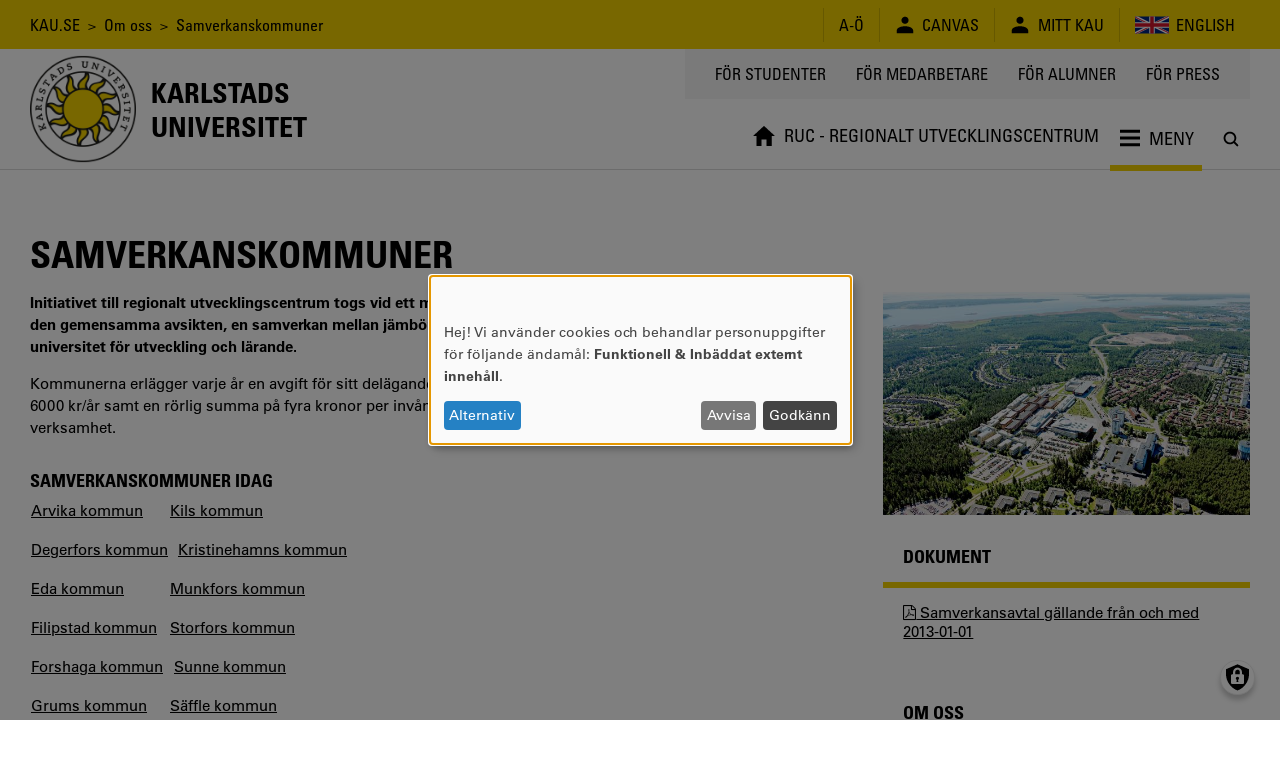

--- FILE ---
content_type: text/javascript
request_url: https://www.kau.se/files/js/js_wYp1NqnZ1SbZuWGSy61LvFnguJWftFJIOl5HUsnC1Oo.js?scope=footer&delta=0&language=sv&theme=kau16&include=eJxFiUEOwyAMBD8EtXLpd9A2mIpg4ggbKc9vRQ-9zI52Gub2pLfoCxIPCw0zlSps9LW4LOLAvcKpmVPR0VPnc5IP5tAEQ2kxdLh2pd8Ec3g1r7tRHvOCPP7PB3-cLdQ
body_size: 252292
content:
/* @license MIT https://raw.githubusercontent.com/jquery/jquery/3.7.1/LICENSE.txt */
/*! jQuery v3.7.1 | (c) OpenJS Foundation and other contributors | jquery.org/license */
!function(e,t){"use strict";"object"==typeof module&&"object"==typeof module.exports?module.exports=e.document?t(e,!0):function(e){if(!e.document)throw new Error("jQuery requires a window with a document");return t(e)}:t(e)}("undefined"!=typeof window?window:this,function(ie,e){"use strict";var oe=[],r=Object.getPrototypeOf,ae=oe.slice,g=oe.flat?function(e){return oe.flat.call(e)}:function(e){return oe.concat.apply([],e)},s=oe.push,se=oe.indexOf,n={},i=n.toString,ue=n.hasOwnProperty,o=ue.toString,a=o.call(Object),le={},v=function(e){return"function"==typeof e&&"number"!=typeof e.nodeType&&"function"!=typeof e.item},y=function(e){return null!=e&&e===e.window},C=ie.document,u={type:!0,src:!0,nonce:!0,noModule:!0};function m(e,t,n){var r,i,o=(n=n||C).createElement("script");if(o.text=e,t)for(r in u)(i=t[r]||t.getAttribute&&t.getAttribute(r))&&o.setAttribute(r,i);n.head.appendChild(o).parentNode.removeChild(o)}function x(e){return null==e?e+"":"object"==typeof e||"function"==typeof e?n[i.call(e)]||"object":typeof e}var t="3.7.1",l=/HTML$/i,ce=function(e,t){return new ce.fn.init(e,t)};function c(e){var t=!!e&&"length"in e&&e.length,n=x(e);return!v(e)&&!y(e)&&("array"===n||0===t||"number"==typeof t&&0<t&&t-1 in e)}function fe(e,t){return e.nodeName&&e.nodeName.toLowerCase()===t.toLowerCase()}ce.fn=ce.prototype={jquery:t,constructor:ce,length:0,toArray:function(){return ae.call(this)},get:function(e){return null==e?ae.call(this):e<0?this[e+this.length]:this[e]},pushStack:function(e){var t=ce.merge(this.constructor(),e);return t.prevObject=this,t},each:function(e){return ce.each(this,e)},map:function(n){return this.pushStack(ce.map(this,function(e,t){return n.call(e,t,e)}))},slice:function(){return this.pushStack(ae.apply(this,arguments))},first:function(){return this.eq(0)},last:function(){return this.eq(-1)},even:function(){return this.pushStack(ce.grep(this,function(e,t){return(t+1)%2}))},odd:function(){return this.pushStack(ce.grep(this,function(e,t){return t%2}))},eq:function(e){var t=this.length,n=+e+(e<0?t:0);return this.pushStack(0<=n&&n<t?[this[n]]:[])},end:function(){return this.prevObject||this.constructor()},push:s,sort:oe.sort,splice:oe.splice},ce.extend=ce.fn.extend=function(){var e,t,n,r,i,o,a=arguments[0]||{},s=1,u=arguments.length,l=!1;for("boolean"==typeof a&&(l=a,a=arguments[s]||{},s++),"object"==typeof a||v(a)||(a={}),s===u&&(a=this,s--);s<u;s++)if(null!=(e=arguments[s]))for(t in e)r=e[t],"__proto__"!==t&&a!==r&&(l&&r&&(ce.isPlainObject(r)||(i=Array.isArray(r)))?(n=a[t],o=i&&!Array.isArray(n)?[]:i||ce.isPlainObject(n)?n:{},i=!1,a[t]=ce.extend(l,o,r)):void 0!==r&&(a[t]=r));return a},ce.extend({expando:"jQuery"+(t+Math.random()).replace(/\D/g,""),isReady:!0,error:function(e){throw new Error(e)},noop:function(){},isPlainObject:function(e){var t,n;return!(!e||"[object Object]"!==i.call(e))&&(!(t=r(e))||"function"==typeof(n=ue.call(t,"constructor")&&t.constructor)&&o.call(n)===a)},isEmptyObject:function(e){var t;for(t in e)return!1;return!0},globalEval:function(e,t,n){m(e,{nonce:t&&t.nonce},n)},each:function(e,t){var n,r=0;if(c(e)){for(n=e.length;r<n;r++)if(!1===t.call(e[r],r,e[r]))break}else for(r in e)if(!1===t.call(e[r],r,e[r]))break;return e},text:function(e){var t,n="",r=0,i=e.nodeType;if(!i)while(t=e[r++])n+=ce.text(t);return 1===i||11===i?e.textContent:9===i?e.documentElement.textContent:3===i||4===i?e.nodeValue:n},makeArray:function(e,t){var n=t||[];return null!=e&&(c(Object(e))?ce.merge(n,"string"==typeof e?[e]:e):s.call(n,e)),n},inArray:function(e,t,n){return null==t?-1:se.call(t,e,n)},isXMLDoc:function(e){var t=e&&e.namespaceURI,n=e&&(e.ownerDocument||e).documentElement;return!l.test(t||n&&n.nodeName||"HTML")},merge:function(e,t){for(var n=+t.length,r=0,i=e.length;r<n;r++)e[i++]=t[r];return e.length=i,e},grep:function(e,t,n){for(var r=[],i=0,o=e.length,a=!n;i<o;i++)!t(e[i],i)!==a&&r.push(e[i]);return r},map:function(e,t,n){var r,i,o=0,a=[];if(c(e))for(r=e.length;o<r;o++)null!=(i=t(e[o],o,n))&&a.push(i);else for(o in e)null!=(i=t(e[o],o,n))&&a.push(i);return g(a)},guid:1,support:le}),"function"==typeof Symbol&&(ce.fn[Symbol.iterator]=oe[Symbol.iterator]),ce.each("Boolean Number String Function Array Date RegExp Object Error Symbol".split(" "),function(e,t){n["[object "+t+"]"]=t.toLowerCase()});var pe=oe.pop,de=oe.sort,he=oe.splice,ge="[\\x20\\t\\r\\n\\f]",ve=new RegExp("^"+ge+"+|((?:^|[^\\\\])(?:\\\\.)*)"+ge+"+$","g");ce.contains=function(e,t){var n=t&&t.parentNode;return e===n||!(!n||1!==n.nodeType||!(e.contains?e.contains(n):e.compareDocumentPosition&&16&e.compareDocumentPosition(n)))};var f=/([\0-\x1f\x7f]|^-?\d)|^-$|[^\x80-\uFFFF\w-]/g;function p(e,t){return t?"\0"===e?"\ufffd":e.slice(0,-1)+"\\"+e.charCodeAt(e.length-1).toString(16)+" ":"\\"+e}ce.escapeSelector=function(e){return(e+"").replace(f,p)};var ye=C,me=s;!function(){var e,b,w,o,a,T,r,C,d,i,k=me,S=ce.expando,E=0,n=0,s=W(),c=W(),u=W(),h=W(),l=function(e,t){return e===t&&(a=!0),0},f="checked|selected|async|autofocus|autoplay|controls|defer|disabled|hidden|ismap|loop|multiple|open|readonly|required|scoped",t="(?:\\\\[\\da-fA-F]{1,6}"+ge+"?|\\\\[^\\r\\n\\f]|[\\w-]|[^\0-\\x7f])+",p="\\["+ge+"*("+t+")(?:"+ge+"*([*^$|!~]?=)"+ge+"*(?:'((?:\\\\.|[^\\\\'])*)'|\"((?:\\\\.|[^\\\\\"])*)\"|("+t+"))|)"+ge+"*\\]",g=":("+t+")(?:\\((('((?:\\\\.|[^\\\\'])*)'|\"((?:\\\\.|[^\\\\\"])*)\")|((?:\\\\.|[^\\\\()[\\]]|"+p+")*)|.*)\\)|)",v=new RegExp(ge+"+","g"),y=new RegExp("^"+ge+"*,"+ge+"*"),m=new RegExp("^"+ge+"*([>+~]|"+ge+")"+ge+"*"),x=new RegExp(ge+"|>"),j=new RegExp(g),A=new RegExp("^"+t+"$"),D={ID:new RegExp("^#("+t+")"),CLASS:new RegExp("^\\.("+t+")"),TAG:new RegExp("^("+t+"|[*])"),ATTR:new RegExp("^"+p),PSEUDO:new RegExp("^"+g),CHILD:new RegExp("^:(only|first|last|nth|nth-last)-(child|of-type)(?:\\("+ge+"*(even|odd|(([+-]|)(\\d*)n|)"+ge+"*(?:([+-]|)"+ge+"*(\\d+)|))"+ge+"*\\)|)","i"),bool:new RegExp("^(?:"+f+")$","i"),needsContext:new RegExp("^"+ge+"*[>+~]|:(even|odd|eq|gt|lt|nth|first|last)(?:\\("+ge+"*((?:-\\d)?\\d*)"+ge+"*\\)|)(?=[^-]|$)","i")},N=/^(?:input|select|textarea|button)$/i,q=/^h\d$/i,L=/^(?:#([\w-]+)|(\w+)|\.([\w-]+))$/,H=/[+~]/,O=new RegExp("\\\\[\\da-fA-F]{1,6}"+ge+"?|\\\\([^\\r\\n\\f])","g"),P=function(e,t){var n="0x"+e.slice(1)-65536;return t||(n<0?String.fromCharCode(n+65536):String.fromCharCode(n>>10|55296,1023&n|56320))},M=function(){V()},R=J(function(e){return!0===e.disabled&&fe(e,"fieldset")},{dir:"parentNode",next:"legend"});try{k.apply(oe=ae.call(ye.childNodes),ye.childNodes),oe[ye.childNodes.length].nodeType}catch(e){k={apply:function(e,t){me.apply(e,ae.call(t))},call:function(e){me.apply(e,ae.call(arguments,1))}}}function I(t,e,n,r){var i,o,a,s,u,l,c,f=e&&e.ownerDocument,p=e?e.nodeType:9;if(n=n||[],"string"!=typeof t||!t||1!==p&&9!==p&&11!==p)return n;if(!r&&(V(e),e=e||T,C)){if(11!==p&&(u=L.exec(t)))if(i=u[1]){if(9===p){if(!(a=e.getElementById(i)))return n;if(a.id===i)return k.call(n,a),n}else if(f&&(a=f.getElementById(i))&&I.contains(e,a)&&a.id===i)return k.call(n,a),n}else{if(u[2])return k.apply(n,e.getElementsByTagName(t)),n;if((i=u[3])&&e.getElementsByClassName)return k.apply(n,e.getElementsByClassName(i)),n}if(!(h[t+" "]||d&&d.test(t))){if(c=t,f=e,1===p&&(x.test(t)||m.test(t))){(f=H.test(t)&&U(e.parentNode)||e)==e&&le.scope||((s=e.getAttribute("id"))?s=ce.escapeSelector(s):e.setAttribute("id",s=S)),o=(l=Y(t)).length;while(o--)l[o]=(s?"#"+s:":scope")+" "+Q(l[o]);c=l.join(",")}try{return k.apply(n,f.querySelectorAll(c)),n}catch(e){h(t,!0)}finally{s===S&&e.removeAttribute("id")}}}return re(t.replace(ve,"$1"),e,n,r)}function W(){var r=[];return function e(t,n){return r.push(t+" ")>b.cacheLength&&delete e[r.shift()],e[t+" "]=n}}function F(e){return e[S]=!0,e}function $(e){var t=T.createElement("fieldset");try{return!!e(t)}catch(e){return!1}finally{t.parentNode&&t.parentNode.removeChild(t),t=null}}function B(t){return function(e){return fe(e,"input")&&e.type===t}}function _(t){return function(e){return(fe(e,"input")||fe(e,"button"))&&e.type===t}}function z(t){return function(e){return"form"in e?e.parentNode&&!1===e.disabled?"label"in e?"label"in e.parentNode?e.parentNode.disabled===t:e.disabled===t:e.isDisabled===t||e.isDisabled!==!t&&R(e)===t:e.disabled===t:"label"in e&&e.disabled===t}}function X(a){return F(function(o){return o=+o,F(function(e,t){var n,r=a([],e.length,o),i=r.length;while(i--)e[n=r[i]]&&(e[n]=!(t[n]=e[n]))})})}function U(e){return e&&"undefined"!=typeof e.getElementsByTagName&&e}function V(e){var t,n=e?e.ownerDocument||e:ye;return n!=T&&9===n.nodeType&&n.documentElement&&(r=(T=n).documentElement,C=!ce.isXMLDoc(T),i=r.matches||r.webkitMatchesSelector||r.msMatchesSelector,r.msMatchesSelector&&ye!=T&&(t=T.defaultView)&&t.top!==t&&t.addEventListener("unload",M),le.getById=$(function(e){return r.appendChild(e).id=ce.expando,!T.getElementsByName||!T.getElementsByName(ce.expando).length}),le.disconnectedMatch=$(function(e){return i.call(e,"*")}),le.scope=$(function(){return T.querySelectorAll(":scope")}),le.cssHas=$(function(){try{return T.querySelector(":has(*,:jqfake)"),!1}catch(e){return!0}}),le.getById?(b.filter.ID=function(e){var t=e.replace(O,P);return function(e){return e.getAttribute("id")===t}},b.find.ID=function(e,t){if("undefined"!=typeof t.getElementById&&C){var n=t.getElementById(e);return n?[n]:[]}}):(b.filter.ID=function(e){var n=e.replace(O,P);return function(e){var t="undefined"!=typeof e.getAttributeNode&&e.getAttributeNode("id");return t&&t.value===n}},b.find.ID=function(e,t){if("undefined"!=typeof t.getElementById&&C){var n,r,i,o=t.getElementById(e);if(o){if((n=o.getAttributeNode("id"))&&n.value===e)return[o];i=t.getElementsByName(e),r=0;while(o=i[r++])if((n=o.getAttributeNode("id"))&&n.value===e)return[o]}return[]}}),b.find.TAG=function(e,t){return"undefined"!=typeof t.getElementsByTagName?t.getElementsByTagName(e):t.querySelectorAll(e)},b.find.CLASS=function(e,t){if("undefined"!=typeof t.getElementsByClassName&&C)return t.getElementsByClassName(e)},d=[],$(function(e){var t;r.appendChild(e).innerHTML="<a id='"+S+"' href='' disabled='disabled'></a><select id='"+S+"-\r\\' disabled='disabled'><option selected=''></option></select>",e.querySelectorAll("[selected]").length||d.push("\\["+ge+"*(?:value|"+f+")"),e.querySelectorAll("[id~="+S+"-]").length||d.push("~="),e.querySelectorAll("a#"+S+"+*").length||d.push(".#.+[+~]"),e.querySelectorAll(":checked").length||d.push(":checked"),(t=T.createElement("input")).setAttribute("type","hidden"),e.appendChild(t).setAttribute("name","D"),r.appendChild(e).disabled=!0,2!==e.querySelectorAll(":disabled").length&&d.push(":enabled",":disabled"),(t=T.createElement("input")).setAttribute("name",""),e.appendChild(t),e.querySelectorAll("[name='']").length||d.push("\\["+ge+"*name"+ge+"*="+ge+"*(?:''|\"\")")}),le.cssHas||d.push(":has"),d=d.length&&new RegExp(d.join("|")),l=function(e,t){if(e===t)return a=!0,0;var n=!e.compareDocumentPosition-!t.compareDocumentPosition;return n||(1&(n=(e.ownerDocument||e)==(t.ownerDocument||t)?e.compareDocumentPosition(t):1)||!le.sortDetached&&t.compareDocumentPosition(e)===n?e===T||e.ownerDocument==ye&&I.contains(ye,e)?-1:t===T||t.ownerDocument==ye&&I.contains(ye,t)?1:o?se.call(o,e)-se.call(o,t):0:4&n?-1:1)}),T}for(e in I.matches=function(e,t){return I(e,null,null,t)},I.matchesSelector=function(e,t){if(V(e),C&&!h[t+" "]&&(!d||!d.test(t)))try{var n=i.call(e,t);if(n||le.disconnectedMatch||e.document&&11!==e.document.nodeType)return n}catch(e){h(t,!0)}return 0<I(t,T,null,[e]).length},I.contains=function(e,t){return(e.ownerDocument||e)!=T&&V(e),ce.contains(e,t)},I.attr=function(e,t){(e.ownerDocument||e)!=T&&V(e);var n=b.attrHandle[t.toLowerCase()],r=n&&ue.call(b.attrHandle,t.toLowerCase())?n(e,t,!C):void 0;return void 0!==r?r:e.getAttribute(t)},I.error=function(e){throw new Error("Syntax error, unrecognized expression: "+e)},ce.uniqueSort=function(e){var t,n=[],r=0,i=0;if(a=!le.sortStable,o=!le.sortStable&&ae.call(e,0),de.call(e,l),a){while(t=e[i++])t===e[i]&&(r=n.push(i));while(r--)he.call(e,n[r],1)}return o=null,e},ce.fn.uniqueSort=function(){return this.pushStack(ce.uniqueSort(ae.apply(this)))},(b=ce.expr={cacheLength:50,createPseudo:F,match:D,attrHandle:{},find:{},relative:{">":{dir:"parentNode",first:!0}," ":{dir:"parentNode"},"+":{dir:"previousSibling",first:!0},"~":{dir:"previousSibling"}},preFilter:{ATTR:function(e){return e[1]=e[1].replace(O,P),e[3]=(e[3]||e[4]||e[5]||"").replace(O,P),"~="===e[2]&&(e[3]=" "+e[3]+" "),e.slice(0,4)},CHILD:function(e){return e[1]=e[1].toLowerCase(),"nth"===e[1].slice(0,3)?(e[3]||I.error(e[0]),e[4]=+(e[4]?e[5]+(e[6]||1):2*("even"===e[3]||"odd"===e[3])),e[5]=+(e[7]+e[8]||"odd"===e[3])):e[3]&&I.error(e[0]),e},PSEUDO:function(e){var t,n=!e[6]&&e[2];return D.CHILD.test(e[0])?null:(e[3]?e[2]=e[4]||e[5]||"":n&&j.test(n)&&(t=Y(n,!0))&&(t=n.indexOf(")",n.length-t)-n.length)&&(e[0]=e[0].slice(0,t),e[2]=n.slice(0,t)),e.slice(0,3))}},filter:{TAG:function(e){var t=e.replace(O,P).toLowerCase();return"*"===e?function(){return!0}:function(e){return fe(e,t)}},CLASS:function(e){var t=s[e+" "];return t||(t=new RegExp("(^|"+ge+")"+e+"("+ge+"|$)"))&&s(e,function(e){return t.test("string"==typeof e.className&&e.className||"undefined"!=typeof e.getAttribute&&e.getAttribute("class")||"")})},ATTR:function(n,r,i){return function(e){var t=I.attr(e,n);return null==t?"!="===r:!r||(t+="","="===r?t===i:"!="===r?t!==i:"^="===r?i&&0===t.indexOf(i):"*="===r?i&&-1<t.indexOf(i):"$="===r?i&&t.slice(-i.length)===i:"~="===r?-1<(" "+t.replace(v," ")+" ").indexOf(i):"|="===r&&(t===i||t.slice(0,i.length+1)===i+"-"))}},CHILD:function(d,e,t,h,g){var v="nth"!==d.slice(0,3),y="last"!==d.slice(-4),m="of-type"===e;return 1===h&&0===g?function(e){return!!e.parentNode}:function(e,t,n){var r,i,o,a,s,u=v!==y?"nextSibling":"previousSibling",l=e.parentNode,c=m&&e.nodeName.toLowerCase(),f=!n&&!m,p=!1;if(l){if(v){while(u){o=e;while(o=o[u])if(m?fe(o,c):1===o.nodeType)return!1;s=u="only"===d&&!s&&"nextSibling"}return!0}if(s=[y?l.firstChild:l.lastChild],y&&f){p=(a=(r=(i=l[S]||(l[S]={}))[d]||[])[0]===E&&r[1])&&r[2],o=a&&l.childNodes[a];while(o=++a&&o&&o[u]||(p=a=0)||s.pop())if(1===o.nodeType&&++p&&o===e){i[d]=[E,a,p];break}}else if(f&&(p=a=(r=(i=e[S]||(e[S]={}))[d]||[])[0]===E&&r[1]),!1===p)while(o=++a&&o&&o[u]||(p=a=0)||s.pop())if((m?fe(o,c):1===o.nodeType)&&++p&&(f&&((i=o[S]||(o[S]={}))[d]=[E,p]),o===e))break;return(p-=g)===h||p%h==0&&0<=p/h}}},PSEUDO:function(e,o){var t,a=b.pseudos[e]||b.setFilters[e.toLowerCase()]||I.error("unsupported pseudo: "+e);return a[S]?a(o):1<a.length?(t=[e,e,"",o],b.setFilters.hasOwnProperty(e.toLowerCase())?F(function(e,t){var n,r=a(e,o),i=r.length;while(i--)e[n=se.call(e,r[i])]=!(t[n]=r[i])}):function(e){return a(e,0,t)}):a}},pseudos:{not:F(function(e){var r=[],i=[],s=ne(e.replace(ve,"$1"));return s[S]?F(function(e,t,n,r){var i,o=s(e,null,r,[]),a=e.length;while(a--)(i=o[a])&&(e[a]=!(t[a]=i))}):function(e,t,n){return r[0]=e,s(r,null,n,i),r[0]=null,!i.pop()}}),has:F(function(t){return function(e){return 0<I(t,e).length}}),contains:F(function(t){return t=t.replace(O,P),function(e){return-1<(e.textContent||ce.text(e)).indexOf(t)}}),lang:F(function(n){return A.test(n||"")||I.error("unsupported lang: "+n),n=n.replace(O,P).toLowerCase(),function(e){var t;do{if(t=C?e.lang:e.getAttribute("xml:lang")||e.getAttribute("lang"))return(t=t.toLowerCase())===n||0===t.indexOf(n+"-")}while((e=e.parentNode)&&1===e.nodeType);return!1}}),target:function(e){var t=ie.location&&ie.location.hash;return t&&t.slice(1)===e.id},root:function(e){return e===r},focus:function(e){return e===function(){try{return T.activeElement}catch(e){}}()&&T.hasFocus()&&!!(e.type||e.href||~e.tabIndex)},enabled:z(!1),disabled:z(!0),checked:function(e){return fe(e,"input")&&!!e.checked||fe(e,"option")&&!!e.selected},selected:function(e){return e.parentNode&&e.parentNode.selectedIndex,!0===e.selected},empty:function(e){for(e=e.firstChild;e;e=e.nextSibling)if(e.nodeType<6)return!1;return!0},parent:function(e){return!b.pseudos.empty(e)},header:function(e){return q.test(e.nodeName)},input:function(e){return N.test(e.nodeName)},button:function(e){return fe(e,"input")&&"button"===e.type||fe(e,"button")},text:function(e){var t;return fe(e,"input")&&"text"===e.type&&(null==(t=e.getAttribute("type"))||"text"===t.toLowerCase())},first:X(function(){return[0]}),last:X(function(e,t){return[t-1]}),eq:X(function(e,t,n){return[n<0?n+t:n]}),even:X(function(e,t){for(var n=0;n<t;n+=2)e.push(n);return e}),odd:X(function(e,t){for(var n=1;n<t;n+=2)e.push(n);return e}),lt:X(function(e,t,n){var r;for(r=n<0?n+t:t<n?t:n;0<=--r;)e.push(r);return e}),gt:X(function(e,t,n){for(var r=n<0?n+t:n;++r<t;)e.push(r);return e})}}).pseudos.nth=b.pseudos.eq,{radio:!0,checkbox:!0,file:!0,password:!0,image:!0})b.pseudos[e]=B(e);for(e in{submit:!0,reset:!0})b.pseudos[e]=_(e);function G(){}function Y(e,t){var n,r,i,o,a,s,u,l=c[e+" "];if(l)return t?0:l.slice(0);a=e,s=[],u=b.preFilter;while(a){for(o in n&&!(r=y.exec(a))||(r&&(a=a.slice(r[0].length)||a),s.push(i=[])),n=!1,(r=m.exec(a))&&(n=r.shift(),i.push({value:n,type:r[0].replace(ve," ")}),a=a.slice(n.length)),b.filter)!(r=D[o].exec(a))||u[o]&&!(r=u[o](r))||(n=r.shift(),i.push({value:n,type:o,matches:r}),a=a.slice(n.length));if(!n)break}return t?a.length:a?I.error(e):c(e,s).slice(0)}function Q(e){for(var t=0,n=e.length,r="";t<n;t++)r+=e[t].value;return r}function J(a,e,t){var s=e.dir,u=e.next,l=u||s,c=t&&"parentNode"===l,f=n++;return e.first?function(e,t,n){while(e=e[s])if(1===e.nodeType||c)return a(e,t,n);return!1}:function(e,t,n){var r,i,o=[E,f];if(n){while(e=e[s])if((1===e.nodeType||c)&&a(e,t,n))return!0}else while(e=e[s])if(1===e.nodeType||c)if(i=e[S]||(e[S]={}),u&&fe(e,u))e=e[s]||e;else{if((r=i[l])&&r[0]===E&&r[1]===f)return o[2]=r[2];if((i[l]=o)[2]=a(e,t,n))return!0}return!1}}function K(i){return 1<i.length?function(e,t,n){var r=i.length;while(r--)if(!i[r](e,t,n))return!1;return!0}:i[0]}function Z(e,t,n,r,i){for(var o,a=[],s=0,u=e.length,l=null!=t;s<u;s++)(o=e[s])&&(n&&!n(o,r,i)||(a.push(o),l&&t.push(s)));return a}function ee(d,h,g,v,y,e){return v&&!v[S]&&(v=ee(v)),y&&!y[S]&&(y=ee(y,e)),F(function(e,t,n,r){var i,o,a,s,u=[],l=[],c=t.length,f=e||function(e,t,n){for(var r=0,i=t.length;r<i;r++)I(e,t[r],n);return n}(h||"*",n.nodeType?[n]:n,[]),p=!d||!e&&h?f:Z(f,u,d,n,r);if(g?g(p,s=y||(e?d:c||v)?[]:t,n,r):s=p,v){i=Z(s,l),v(i,[],n,r),o=i.length;while(o--)(a=i[o])&&(s[l[o]]=!(p[l[o]]=a))}if(e){if(y||d){if(y){i=[],o=s.length;while(o--)(a=s[o])&&i.push(p[o]=a);y(null,s=[],i,r)}o=s.length;while(o--)(a=s[o])&&-1<(i=y?se.call(e,a):u[o])&&(e[i]=!(t[i]=a))}}else s=Z(s===t?s.splice(c,s.length):s),y?y(null,t,s,r):k.apply(t,s)})}function te(e){for(var i,t,n,r=e.length,o=b.relative[e[0].type],a=o||b.relative[" "],s=o?1:0,u=J(function(e){return e===i},a,!0),l=J(function(e){return-1<se.call(i,e)},a,!0),c=[function(e,t,n){var r=!o&&(n||t!=w)||((i=t).nodeType?u(e,t,n):l(e,t,n));return i=null,r}];s<r;s++)if(t=b.relative[e[s].type])c=[J(K(c),t)];else{if((t=b.filter[e[s].type].apply(null,e[s].matches))[S]){for(n=++s;n<r;n++)if(b.relative[e[n].type])break;return ee(1<s&&K(c),1<s&&Q(e.slice(0,s-1).concat({value:" "===e[s-2].type?"*":""})).replace(ve,"$1"),t,s<n&&te(e.slice(s,n)),n<r&&te(e=e.slice(n)),n<r&&Q(e))}c.push(t)}return K(c)}function ne(e,t){var n,v,y,m,x,r,i=[],o=[],a=u[e+" "];if(!a){t||(t=Y(e)),n=t.length;while(n--)(a=te(t[n]))[S]?i.push(a):o.push(a);(a=u(e,(v=o,m=0<(y=i).length,x=0<v.length,r=function(e,t,n,r,i){var o,a,s,u=0,l="0",c=e&&[],f=[],p=w,d=e||x&&b.find.TAG("*",i),h=E+=null==p?1:Math.random()||.1,g=d.length;for(i&&(w=t==T||t||i);l!==g&&null!=(o=d[l]);l++){if(x&&o){a=0,t||o.ownerDocument==T||(V(o),n=!C);while(s=v[a++])if(s(o,t||T,n)){k.call(r,o);break}i&&(E=h)}m&&((o=!s&&o)&&u--,e&&c.push(o))}if(u+=l,m&&l!==u){a=0;while(s=y[a++])s(c,f,t,n);if(e){if(0<u)while(l--)c[l]||f[l]||(f[l]=pe.call(r));f=Z(f)}k.apply(r,f),i&&!e&&0<f.length&&1<u+y.length&&ce.uniqueSort(r)}return i&&(E=h,w=p),c},m?F(r):r))).selector=e}return a}function re(e,t,n,r){var i,o,a,s,u,l="function"==typeof e&&e,c=!r&&Y(e=l.selector||e);if(n=n||[],1===c.length){if(2<(o=c[0]=c[0].slice(0)).length&&"ID"===(a=o[0]).type&&9===t.nodeType&&C&&b.relative[o[1].type]){if(!(t=(b.find.ID(a.matches[0].replace(O,P),t)||[])[0]))return n;l&&(t=t.parentNode),e=e.slice(o.shift().value.length)}i=D.needsContext.test(e)?0:o.length;while(i--){if(a=o[i],b.relative[s=a.type])break;if((u=b.find[s])&&(r=u(a.matches[0].replace(O,P),H.test(o[0].type)&&U(t.parentNode)||t))){if(o.splice(i,1),!(e=r.length&&Q(o)))return k.apply(n,r),n;break}}}return(l||ne(e,c))(r,t,!C,n,!t||H.test(e)&&U(t.parentNode)||t),n}G.prototype=b.filters=b.pseudos,b.setFilters=new G,le.sortStable=S.split("").sort(l).join("")===S,V(),le.sortDetached=$(function(e){return 1&e.compareDocumentPosition(T.createElement("fieldset"))}),ce.find=I,ce.expr[":"]=ce.expr.pseudos,ce.unique=ce.uniqueSort,I.compile=ne,I.select=re,I.setDocument=V,I.tokenize=Y,I.escape=ce.escapeSelector,I.getText=ce.text,I.isXML=ce.isXMLDoc,I.selectors=ce.expr,I.support=ce.support,I.uniqueSort=ce.uniqueSort}();var d=function(e,t,n){var r=[],i=void 0!==n;while((e=e[t])&&9!==e.nodeType)if(1===e.nodeType){if(i&&ce(e).is(n))break;r.push(e)}return r},h=function(e,t){for(var n=[];e;e=e.nextSibling)1===e.nodeType&&e!==t&&n.push(e);return n},b=ce.expr.match.needsContext,w=/^<([a-z][^\/\0>:\x20\t\r\n\f]*)[\x20\t\r\n\f]*\/?>(?:<\/\1>|)$/i;function T(e,n,r){return v(n)?ce.grep(e,function(e,t){return!!n.call(e,t,e)!==r}):n.nodeType?ce.grep(e,function(e){return e===n!==r}):"string"!=typeof n?ce.grep(e,function(e){return-1<se.call(n,e)!==r}):ce.filter(n,e,r)}ce.filter=function(e,t,n){var r=t[0];return n&&(e=":not("+e+")"),1===t.length&&1===r.nodeType?ce.find.matchesSelector(r,e)?[r]:[]:ce.find.matches(e,ce.grep(t,function(e){return 1===e.nodeType}))},ce.fn.extend({find:function(e){var t,n,r=this.length,i=this;if("string"!=typeof e)return this.pushStack(ce(e).filter(function(){for(t=0;t<r;t++)if(ce.contains(i[t],this))return!0}));for(n=this.pushStack([]),t=0;t<r;t++)ce.find(e,i[t],n);return 1<r?ce.uniqueSort(n):n},filter:function(e){return this.pushStack(T(this,e||[],!1))},not:function(e){return this.pushStack(T(this,e||[],!0))},is:function(e){return!!T(this,"string"==typeof e&&b.test(e)?ce(e):e||[],!1).length}});var k,S=/^(?:\s*(<[\w\W]+>)[^>]*|#([\w-]+))$/;(ce.fn.init=function(e,t,n){var r,i;if(!e)return this;if(n=n||k,"string"==typeof e){if(!(r="<"===e[0]&&">"===e[e.length-1]&&3<=e.length?[null,e,null]:S.exec(e))||!r[1]&&t)return!t||t.jquery?(t||n).find(e):this.constructor(t).find(e);if(r[1]){if(t=t instanceof ce?t[0]:t,ce.merge(this,ce.parseHTML(r[1],t&&t.nodeType?t.ownerDocument||t:C,!0)),w.test(r[1])&&ce.isPlainObject(t))for(r in t)v(this[r])?this[r](t[r]):this.attr(r,t[r]);return this}return(i=C.getElementById(r[2]))&&(this[0]=i,this.length=1),this}return e.nodeType?(this[0]=e,this.length=1,this):v(e)?void 0!==n.ready?n.ready(e):e(ce):ce.makeArray(e,this)}).prototype=ce.fn,k=ce(C);var E=/^(?:parents|prev(?:Until|All))/,j={children:!0,contents:!0,next:!0,prev:!0};function A(e,t){while((e=e[t])&&1!==e.nodeType);return e}ce.fn.extend({has:function(e){var t=ce(e,this),n=t.length;return this.filter(function(){for(var e=0;e<n;e++)if(ce.contains(this,t[e]))return!0})},closest:function(e,t){var n,r=0,i=this.length,o=[],a="string"!=typeof e&&ce(e);if(!b.test(e))for(;r<i;r++)for(n=this[r];n&&n!==t;n=n.parentNode)if(n.nodeType<11&&(a?-1<a.index(n):1===n.nodeType&&ce.find.matchesSelector(n,e))){o.push(n);break}return this.pushStack(1<o.length?ce.uniqueSort(o):o)},index:function(e){return e?"string"==typeof e?se.call(ce(e),this[0]):se.call(this,e.jquery?e[0]:e):this[0]&&this[0].parentNode?this.first().prevAll().length:-1},add:function(e,t){return this.pushStack(ce.uniqueSort(ce.merge(this.get(),ce(e,t))))},addBack:function(e){return this.add(null==e?this.prevObject:this.prevObject.filter(e))}}),ce.each({parent:function(e){var t=e.parentNode;return t&&11!==t.nodeType?t:null},parents:function(e){return d(e,"parentNode")},parentsUntil:function(e,t,n){return d(e,"parentNode",n)},next:function(e){return A(e,"nextSibling")},prev:function(e){return A(e,"previousSibling")},nextAll:function(e){return d(e,"nextSibling")},prevAll:function(e){return d(e,"previousSibling")},nextUntil:function(e,t,n){return d(e,"nextSibling",n)},prevUntil:function(e,t,n){return d(e,"previousSibling",n)},siblings:function(e){return h((e.parentNode||{}).firstChild,e)},children:function(e){return h(e.firstChild)},contents:function(e){return null!=e.contentDocument&&r(e.contentDocument)?e.contentDocument:(fe(e,"template")&&(e=e.content||e),ce.merge([],e.childNodes))}},function(r,i){ce.fn[r]=function(e,t){var n=ce.map(this,i,e);return"Until"!==r.slice(-5)&&(t=e),t&&"string"==typeof t&&(n=ce.filter(t,n)),1<this.length&&(j[r]||ce.uniqueSort(n),E.test(r)&&n.reverse()),this.pushStack(n)}});var D=/[^\x20\t\r\n\f]+/g;function N(e){return e}function q(e){throw e}function L(e,t,n,r){var i;try{e&&v(i=e.promise)?i.call(e).done(t).fail(n):e&&v(i=e.then)?i.call(e,t,n):t.apply(void 0,[e].slice(r))}catch(e){n.apply(void 0,[e])}}ce.Callbacks=function(r){var e,n;r="string"==typeof r?(e=r,n={},ce.each(e.match(D)||[],function(e,t){n[t]=!0}),n):ce.extend({},r);var i,t,o,a,s=[],u=[],l=-1,c=function(){for(a=a||r.once,o=i=!0;u.length;l=-1){t=u.shift();while(++l<s.length)!1===s[l].apply(t[0],t[1])&&r.stopOnFalse&&(l=s.length,t=!1)}r.memory||(t=!1),i=!1,a&&(s=t?[]:"")},f={add:function(){return s&&(t&&!i&&(l=s.length-1,u.push(t)),function n(e){ce.each(e,function(e,t){v(t)?r.unique&&f.has(t)||s.push(t):t&&t.length&&"string"!==x(t)&&n(t)})}(arguments),t&&!i&&c()),this},remove:function(){return ce.each(arguments,function(e,t){var n;while(-1<(n=ce.inArray(t,s,n)))s.splice(n,1),n<=l&&l--}),this},has:function(e){return e?-1<ce.inArray(e,s):0<s.length},empty:function(){return s&&(s=[]),this},disable:function(){return a=u=[],s=t="",this},disabled:function(){return!s},lock:function(){return a=u=[],t||i||(s=t=""),this},locked:function(){return!!a},fireWith:function(e,t){return a||(t=[e,(t=t||[]).slice?t.slice():t],u.push(t),i||c()),this},fire:function(){return f.fireWith(this,arguments),this},fired:function(){return!!o}};return f},ce.extend({Deferred:function(e){var o=[["notify","progress",ce.Callbacks("memory"),ce.Callbacks("memory"),2],["resolve","done",ce.Callbacks("once memory"),ce.Callbacks("once memory"),0,"resolved"],["reject","fail",ce.Callbacks("once memory"),ce.Callbacks("once memory"),1,"rejected"]],i="pending",a={state:function(){return i},always:function(){return s.done(arguments).fail(arguments),this},"catch":function(e){return a.then(null,e)},pipe:function(){var i=arguments;return ce.Deferred(function(r){ce.each(o,function(e,t){var n=v(i[t[4]])&&i[t[4]];s[t[1]](function(){var e=n&&n.apply(this,arguments);e&&v(e.promise)?e.promise().progress(r.notify).done(r.resolve).fail(r.reject):r[t[0]+"With"](this,n?[e]:arguments)})}),i=null}).promise()},then:function(t,n,r){var u=0;function l(i,o,a,s){return function(){var n=this,r=arguments,e=function(){var e,t;if(!(i<u)){if((e=a.apply(n,r))===o.promise())throw new TypeError("Thenable self-resolution");t=e&&("object"==typeof e||"function"==typeof e)&&e.then,v(t)?s?t.call(e,l(u,o,N,s),l(u,o,q,s)):(u++,t.call(e,l(u,o,N,s),l(u,o,q,s),l(u,o,N,o.notifyWith))):(a!==N&&(n=void 0,r=[e]),(s||o.resolveWith)(n,r))}},t=s?e:function(){try{e()}catch(e){ce.Deferred.exceptionHook&&ce.Deferred.exceptionHook(e,t.error),u<=i+1&&(a!==q&&(n=void 0,r=[e]),o.rejectWith(n,r))}};i?t():(ce.Deferred.getErrorHook?t.error=ce.Deferred.getErrorHook():ce.Deferred.getStackHook&&(t.error=ce.Deferred.getStackHook()),ie.setTimeout(t))}}return ce.Deferred(function(e){o[0][3].add(l(0,e,v(r)?r:N,e.notifyWith)),o[1][3].add(l(0,e,v(t)?t:N)),o[2][3].add(l(0,e,v(n)?n:q))}).promise()},promise:function(e){return null!=e?ce.extend(e,a):a}},s={};return ce.each(o,function(e,t){var n=t[2],r=t[5];a[t[1]]=n.add,r&&n.add(function(){i=r},o[3-e][2].disable,o[3-e][3].disable,o[0][2].lock,o[0][3].lock),n.add(t[3].fire),s[t[0]]=function(){return s[t[0]+"With"](this===s?void 0:this,arguments),this},s[t[0]+"With"]=n.fireWith}),a.promise(s),e&&e.call(s,s),s},when:function(e){var n=arguments.length,t=n,r=Array(t),i=ae.call(arguments),o=ce.Deferred(),a=function(t){return function(e){r[t]=this,i[t]=1<arguments.length?ae.call(arguments):e,--n||o.resolveWith(r,i)}};if(n<=1&&(L(e,o.done(a(t)).resolve,o.reject,!n),"pending"===o.state()||v(i[t]&&i[t].then)))return o.then();while(t--)L(i[t],a(t),o.reject);return o.promise()}});var H=/^(Eval|Internal|Range|Reference|Syntax|Type|URI)Error$/;ce.Deferred.exceptionHook=function(e,t){ie.console&&ie.console.warn&&e&&H.test(e.name)&&ie.console.warn("jQuery.Deferred exception: "+e.message,e.stack,t)},ce.readyException=function(e){ie.setTimeout(function(){throw e})};var O=ce.Deferred();function P(){C.removeEventListener("DOMContentLoaded",P),ie.removeEventListener("load",P),ce.ready()}ce.fn.ready=function(e){return O.then(e)["catch"](function(e){ce.readyException(e)}),this},ce.extend({isReady:!1,readyWait:1,ready:function(e){(!0===e?--ce.readyWait:ce.isReady)||(ce.isReady=!0)!==e&&0<--ce.readyWait||O.resolveWith(C,[ce])}}),ce.ready.then=O.then,"complete"===C.readyState||"loading"!==C.readyState&&!C.documentElement.doScroll?ie.setTimeout(ce.ready):(C.addEventListener("DOMContentLoaded",P),ie.addEventListener("load",P));var M=function(e,t,n,r,i,o,a){var s=0,u=e.length,l=null==n;if("object"===x(n))for(s in i=!0,n)M(e,t,s,n[s],!0,o,a);else if(void 0!==r&&(i=!0,v(r)||(a=!0),l&&(a?(t.call(e,r),t=null):(l=t,t=function(e,t,n){return l.call(ce(e),n)})),t))for(;s<u;s++)t(e[s],n,a?r:r.call(e[s],s,t(e[s],n)));return i?e:l?t.call(e):u?t(e[0],n):o},R=/^-ms-/,I=/-([a-z])/g;function W(e,t){return t.toUpperCase()}function F(e){return e.replace(R,"ms-").replace(I,W)}var $=function(e){return 1===e.nodeType||9===e.nodeType||!+e.nodeType};function B(){this.expando=ce.expando+B.uid++}B.uid=1,B.prototype={cache:function(e){var t=e[this.expando];return t||(t={},$(e)&&(e.nodeType?e[this.expando]=t:Object.defineProperty(e,this.expando,{value:t,configurable:!0}))),t},set:function(e,t,n){var r,i=this.cache(e);if("string"==typeof t)i[F(t)]=n;else for(r in t)i[F(r)]=t[r];return i},get:function(e,t){return void 0===t?this.cache(e):e[this.expando]&&e[this.expando][F(t)]},access:function(e,t,n){return void 0===t||t&&"string"==typeof t&&void 0===n?this.get(e,t):(this.set(e,t,n),void 0!==n?n:t)},remove:function(e,t){var n,r=e[this.expando];if(void 0!==r){if(void 0!==t){n=(t=Array.isArray(t)?t.map(F):(t=F(t))in r?[t]:t.match(D)||[]).length;while(n--)delete r[t[n]]}(void 0===t||ce.isEmptyObject(r))&&(e.nodeType?e[this.expando]=void 0:delete e[this.expando])}},hasData:function(e){var t=e[this.expando];return void 0!==t&&!ce.isEmptyObject(t)}};var _=new B,z=new B,X=/^(?:\{[\w\W]*\}|\[[\w\W]*\])$/,U=/[A-Z]/g;function V(e,t,n){var r,i;if(void 0===n&&1===e.nodeType)if(r="data-"+t.replace(U,"-$&").toLowerCase(),"string"==typeof(n=e.getAttribute(r))){try{n="true"===(i=n)||"false"!==i&&("null"===i?null:i===+i+""?+i:X.test(i)?JSON.parse(i):i)}catch(e){}z.set(e,t,n)}else n=void 0;return n}ce.extend({hasData:function(e){return z.hasData(e)||_.hasData(e)},data:function(e,t,n){return z.access(e,t,n)},removeData:function(e,t){z.remove(e,t)},_data:function(e,t,n){return _.access(e,t,n)},_removeData:function(e,t){_.remove(e,t)}}),ce.fn.extend({data:function(n,e){var t,r,i,o=this[0],a=o&&o.attributes;if(void 0===n){if(this.length&&(i=z.get(o),1===o.nodeType&&!_.get(o,"hasDataAttrs"))){t=a.length;while(t--)a[t]&&0===(r=a[t].name).indexOf("data-")&&(r=F(r.slice(5)),V(o,r,i[r]));_.set(o,"hasDataAttrs",!0)}return i}return"object"==typeof n?this.each(function(){z.set(this,n)}):M(this,function(e){var t;if(o&&void 0===e)return void 0!==(t=z.get(o,n))?t:void 0!==(t=V(o,n))?t:void 0;this.each(function(){z.set(this,n,e)})},null,e,1<arguments.length,null,!0)},removeData:function(e){return this.each(function(){z.remove(this,e)})}}),ce.extend({queue:function(e,t,n){var r;if(e)return t=(t||"fx")+"queue",r=_.get(e,t),n&&(!r||Array.isArray(n)?r=_.access(e,t,ce.makeArray(n)):r.push(n)),r||[]},dequeue:function(e,t){t=t||"fx";var n=ce.queue(e,t),r=n.length,i=n.shift(),o=ce._queueHooks(e,t);"inprogress"===i&&(i=n.shift(),r--),i&&("fx"===t&&n.unshift("inprogress"),delete o.stop,i.call(e,function(){ce.dequeue(e,t)},o)),!r&&o&&o.empty.fire()},_queueHooks:function(e,t){var n=t+"queueHooks";return _.get(e,n)||_.access(e,n,{empty:ce.Callbacks("once memory").add(function(){_.remove(e,[t+"queue",n])})})}}),ce.fn.extend({queue:function(t,n){var e=2;return"string"!=typeof t&&(n=t,t="fx",e--),arguments.length<e?ce.queue(this[0],t):void 0===n?this:this.each(function(){var e=ce.queue(this,t,n);ce._queueHooks(this,t),"fx"===t&&"inprogress"!==e[0]&&ce.dequeue(this,t)})},dequeue:function(e){return this.each(function(){ce.dequeue(this,e)})},clearQueue:function(e){return this.queue(e||"fx",[])},promise:function(e,t){var n,r=1,i=ce.Deferred(),o=this,a=this.length,s=function(){--r||i.resolveWith(o,[o])};"string"!=typeof e&&(t=e,e=void 0),e=e||"fx";while(a--)(n=_.get(o[a],e+"queueHooks"))&&n.empty&&(r++,n.empty.add(s));return s(),i.promise(t)}});var G=/[+-]?(?:\d*\.|)\d+(?:[eE][+-]?\d+|)/.source,Y=new RegExp("^(?:([+-])=|)("+G+")([a-z%]*)$","i"),Q=["Top","Right","Bottom","Left"],J=C.documentElement,K=function(e){return ce.contains(e.ownerDocument,e)},Z={composed:!0};J.getRootNode&&(K=function(e){return ce.contains(e.ownerDocument,e)||e.getRootNode(Z)===e.ownerDocument});var ee=function(e,t){return"none"===(e=t||e).style.display||""===e.style.display&&K(e)&&"none"===ce.css(e,"display")};function te(e,t,n,r){var i,o,a=20,s=r?function(){return r.cur()}:function(){return ce.css(e,t,"")},u=s(),l=n&&n[3]||(ce.cssNumber[t]?"":"px"),c=e.nodeType&&(ce.cssNumber[t]||"px"!==l&&+u)&&Y.exec(ce.css(e,t));if(c&&c[3]!==l){u/=2,l=l||c[3],c=+u||1;while(a--)ce.style(e,t,c+l),(1-o)*(1-(o=s()/u||.5))<=0&&(a=0),c/=o;c*=2,ce.style(e,t,c+l),n=n||[]}return n&&(c=+c||+u||0,i=n[1]?c+(n[1]+1)*n[2]:+n[2],r&&(r.unit=l,r.start=c,r.end=i)),i}var ne={};function re(e,t){for(var n,r,i,o,a,s,u,l=[],c=0,f=e.length;c<f;c++)(r=e[c]).style&&(n=r.style.display,t?("none"===n&&(l[c]=_.get(r,"display")||null,l[c]||(r.style.display="")),""===r.style.display&&ee(r)&&(l[c]=(u=a=o=void 0,a=(i=r).ownerDocument,s=i.nodeName,(u=ne[s])||(o=a.body.appendChild(a.createElement(s)),u=ce.css(o,"display"),o.parentNode.removeChild(o),"none"===u&&(u="block"),ne[s]=u)))):"none"!==n&&(l[c]="none",_.set(r,"display",n)));for(c=0;c<f;c++)null!=l[c]&&(e[c].style.display=l[c]);return e}ce.fn.extend({show:function(){return re(this,!0)},hide:function(){return re(this)},toggle:function(e){return"boolean"==typeof e?e?this.show():this.hide():this.each(function(){ee(this)?ce(this).show():ce(this).hide()})}});var xe,be,we=/^(?:checkbox|radio)$/i,Te=/<([a-z][^\/\0>\x20\t\r\n\f]*)/i,Ce=/^$|^module$|\/(?:java|ecma)script/i;xe=C.createDocumentFragment().appendChild(C.createElement("div")),(be=C.createElement("input")).setAttribute("type","radio"),be.setAttribute("checked","checked"),be.setAttribute("name","t"),xe.appendChild(be),le.checkClone=xe.cloneNode(!0).cloneNode(!0).lastChild.checked,xe.innerHTML="<textarea>x</textarea>",le.noCloneChecked=!!xe.cloneNode(!0).lastChild.defaultValue,xe.innerHTML="<option></option>",le.option=!!xe.lastChild;var ke={thead:[1,"<table>","</table>"],col:[2,"<table><colgroup>","</colgroup></table>"],tr:[2,"<table><tbody>","</tbody></table>"],td:[3,"<table><tbody><tr>","</tr></tbody></table>"],_default:[0,"",""]};function Se(e,t){var n;return n="undefined"!=typeof e.getElementsByTagName?e.getElementsByTagName(t||"*"):"undefined"!=typeof e.querySelectorAll?e.querySelectorAll(t||"*"):[],void 0===t||t&&fe(e,t)?ce.merge([e],n):n}function Ee(e,t){for(var n=0,r=e.length;n<r;n++)_.set(e[n],"globalEval",!t||_.get(t[n],"globalEval"))}ke.tbody=ke.tfoot=ke.colgroup=ke.caption=ke.thead,ke.th=ke.td,le.option||(ke.optgroup=ke.option=[1,"<select multiple='multiple'>","</select>"]);var je=/<|&#?\w+;/;function Ae(e,t,n,r,i){for(var o,a,s,u,l,c,f=t.createDocumentFragment(),p=[],d=0,h=e.length;d<h;d++)if((o=e[d])||0===o)if("object"===x(o))ce.merge(p,o.nodeType?[o]:o);else if(je.test(o)){a=a||f.appendChild(t.createElement("div")),s=(Te.exec(o)||["",""])[1].toLowerCase(),u=ke[s]||ke._default,a.innerHTML=u[1]+ce.htmlPrefilter(o)+u[2],c=u[0];while(c--)a=a.lastChild;ce.merge(p,a.childNodes),(a=f.firstChild).textContent=""}else p.push(t.createTextNode(o));f.textContent="",d=0;while(o=p[d++])if(r&&-1<ce.inArray(o,r))i&&i.push(o);else if(l=K(o),a=Se(f.appendChild(o),"script"),l&&Ee(a),n){c=0;while(o=a[c++])Ce.test(o.type||"")&&n.push(o)}return f}var De=/^([^.]*)(?:\.(.+)|)/;function Ne(){return!0}function qe(){return!1}function Le(e,t,n,r,i,o){var a,s;if("object"==typeof t){for(s in"string"!=typeof n&&(r=r||n,n=void 0),t)Le(e,s,n,r,t[s],o);return e}if(null==r&&null==i?(i=n,r=n=void 0):null==i&&("string"==typeof n?(i=r,r=void 0):(i=r,r=n,n=void 0)),!1===i)i=qe;else if(!i)return e;return 1===o&&(a=i,(i=function(e){return ce().off(e),a.apply(this,arguments)}).guid=a.guid||(a.guid=ce.guid++)),e.each(function(){ce.event.add(this,t,i,r,n)})}function He(e,r,t){t?(_.set(e,r,!1),ce.event.add(e,r,{namespace:!1,handler:function(e){var t,n=_.get(this,r);if(1&e.isTrigger&&this[r]){if(n)(ce.event.special[r]||{}).delegateType&&e.stopPropagation();else if(n=ae.call(arguments),_.set(this,r,n),this[r](),t=_.get(this,r),_.set(this,r,!1),n!==t)return e.stopImmediatePropagation(),e.preventDefault(),t}else n&&(_.set(this,r,ce.event.trigger(n[0],n.slice(1),this)),e.stopPropagation(),e.isImmediatePropagationStopped=Ne)}})):void 0===_.get(e,r)&&ce.event.add(e,r,Ne)}ce.event={global:{},add:function(t,e,n,r,i){var o,a,s,u,l,c,f,p,d,h,g,v=_.get(t);if($(t)){n.handler&&(n=(o=n).handler,i=o.selector),i&&ce.find.matchesSelector(J,i),n.guid||(n.guid=ce.guid++),(u=v.events)||(u=v.events=Object.create(null)),(a=v.handle)||(a=v.handle=function(e){return"undefined"!=typeof ce&&ce.event.triggered!==e.type?ce.event.dispatch.apply(t,arguments):void 0}),l=(e=(e||"").match(D)||[""]).length;while(l--)d=g=(s=De.exec(e[l])||[])[1],h=(s[2]||"").split(".").sort(),d&&(f=ce.event.special[d]||{},d=(i?f.delegateType:f.bindType)||d,f=ce.event.special[d]||{},c=ce.extend({type:d,origType:g,data:r,handler:n,guid:n.guid,selector:i,needsContext:i&&ce.expr.match.needsContext.test(i),namespace:h.join(".")},o),(p=u[d])||((p=u[d]=[]).delegateCount=0,f.setup&&!1!==f.setup.call(t,r,h,a)||t.addEventListener&&t.addEventListener(d,a)),f.add&&(f.add.call(t,c),c.handler.guid||(c.handler.guid=n.guid)),i?p.splice(p.delegateCount++,0,c):p.push(c),ce.event.global[d]=!0)}},remove:function(e,t,n,r,i){var o,a,s,u,l,c,f,p,d,h,g,v=_.hasData(e)&&_.get(e);if(v&&(u=v.events)){l=(t=(t||"").match(D)||[""]).length;while(l--)if(d=g=(s=De.exec(t[l])||[])[1],h=(s[2]||"").split(".").sort(),d){f=ce.event.special[d]||{},p=u[d=(r?f.delegateType:f.bindType)||d]||[],s=s[2]&&new RegExp("(^|\\.)"+h.join("\\.(?:.*\\.|)")+"(\\.|$)"),a=o=p.length;while(o--)c=p[o],!i&&g!==c.origType||n&&n.guid!==c.guid||s&&!s.test(c.namespace)||r&&r!==c.selector&&("**"!==r||!c.selector)||(p.splice(o,1),c.selector&&p.delegateCount--,f.remove&&f.remove.call(e,c));a&&!p.length&&(f.teardown&&!1!==f.teardown.call(e,h,v.handle)||ce.removeEvent(e,d,v.handle),delete u[d])}else for(d in u)ce.event.remove(e,d+t[l],n,r,!0);ce.isEmptyObject(u)&&_.remove(e,"handle events")}},dispatch:function(e){var t,n,r,i,o,a,s=new Array(arguments.length),u=ce.event.fix(e),l=(_.get(this,"events")||Object.create(null))[u.type]||[],c=ce.event.special[u.type]||{};for(s[0]=u,t=1;t<arguments.length;t++)s[t]=arguments[t];if(u.delegateTarget=this,!c.preDispatch||!1!==c.preDispatch.call(this,u)){a=ce.event.handlers.call(this,u,l),t=0;while((i=a[t++])&&!u.isPropagationStopped()){u.currentTarget=i.elem,n=0;while((o=i.handlers[n++])&&!u.isImmediatePropagationStopped())u.rnamespace&&!1!==o.namespace&&!u.rnamespace.test(o.namespace)||(u.handleObj=o,u.data=o.data,void 0!==(r=((ce.event.special[o.origType]||{}).handle||o.handler).apply(i.elem,s))&&!1===(u.result=r)&&(u.preventDefault(),u.stopPropagation()))}return c.postDispatch&&c.postDispatch.call(this,u),u.result}},handlers:function(e,t){var n,r,i,o,a,s=[],u=t.delegateCount,l=e.target;if(u&&l.nodeType&&!("click"===e.type&&1<=e.button))for(;l!==this;l=l.parentNode||this)if(1===l.nodeType&&("click"!==e.type||!0!==l.disabled)){for(o=[],a={},n=0;n<u;n++)void 0===a[i=(r=t[n]).selector+" "]&&(a[i]=r.needsContext?-1<ce(i,this).index(l):ce.find(i,this,null,[l]).length),a[i]&&o.push(r);o.length&&s.push({elem:l,handlers:o})}return l=this,u<t.length&&s.push({elem:l,handlers:t.slice(u)}),s},addProp:function(t,e){Object.defineProperty(ce.Event.prototype,t,{enumerable:!0,configurable:!0,get:v(e)?function(){if(this.originalEvent)return e(this.originalEvent)}:function(){if(this.originalEvent)return this.originalEvent[t]},set:function(e){Object.defineProperty(this,t,{enumerable:!0,configurable:!0,writable:!0,value:e})}})},fix:function(e){return e[ce.expando]?e:new ce.Event(e)},special:{load:{noBubble:!0},click:{setup:function(e){var t=this||e;return we.test(t.type)&&t.click&&fe(t,"input")&&He(t,"click",!0),!1},trigger:function(e){var t=this||e;return we.test(t.type)&&t.click&&fe(t,"input")&&He(t,"click"),!0},_default:function(e){var t=e.target;return we.test(t.type)&&t.click&&fe(t,"input")&&_.get(t,"click")||fe(t,"a")}},beforeunload:{postDispatch:function(e){void 0!==e.result&&e.originalEvent&&(e.originalEvent.returnValue=e.result)}}}},ce.removeEvent=function(e,t,n){e.removeEventListener&&e.removeEventListener(t,n)},ce.Event=function(e,t){if(!(this instanceof ce.Event))return new ce.Event(e,t);e&&e.type?(this.originalEvent=e,this.type=e.type,this.isDefaultPrevented=e.defaultPrevented||void 0===e.defaultPrevented&&!1===e.returnValue?Ne:qe,this.target=e.target&&3===e.target.nodeType?e.target.parentNode:e.target,this.currentTarget=e.currentTarget,this.relatedTarget=e.relatedTarget):this.type=e,t&&ce.extend(this,t),this.timeStamp=e&&e.timeStamp||Date.now(),this[ce.expando]=!0},ce.Event.prototype={constructor:ce.Event,isDefaultPrevented:qe,isPropagationStopped:qe,isImmediatePropagationStopped:qe,isSimulated:!1,preventDefault:function(){var e=this.originalEvent;this.isDefaultPrevented=Ne,e&&!this.isSimulated&&e.preventDefault()},stopPropagation:function(){var e=this.originalEvent;this.isPropagationStopped=Ne,e&&!this.isSimulated&&e.stopPropagation()},stopImmediatePropagation:function(){var e=this.originalEvent;this.isImmediatePropagationStopped=Ne,e&&!this.isSimulated&&e.stopImmediatePropagation(),this.stopPropagation()}},ce.each({altKey:!0,bubbles:!0,cancelable:!0,changedTouches:!0,ctrlKey:!0,detail:!0,eventPhase:!0,metaKey:!0,pageX:!0,pageY:!0,shiftKey:!0,view:!0,"char":!0,code:!0,charCode:!0,key:!0,keyCode:!0,button:!0,buttons:!0,clientX:!0,clientY:!0,offsetX:!0,offsetY:!0,pointerId:!0,pointerType:!0,screenX:!0,screenY:!0,targetTouches:!0,toElement:!0,touches:!0,which:!0},ce.event.addProp),ce.each({focus:"focusin",blur:"focusout"},function(r,i){function o(e){if(C.documentMode){var t=_.get(this,"handle"),n=ce.event.fix(e);n.type="focusin"===e.type?"focus":"blur",n.isSimulated=!0,t(e),n.target===n.currentTarget&&t(n)}else ce.event.simulate(i,e.target,ce.event.fix(e))}ce.event.special[r]={setup:function(){var e;if(He(this,r,!0),!C.documentMode)return!1;(e=_.get(this,i))||this.addEventListener(i,o),_.set(this,i,(e||0)+1)},trigger:function(){return He(this,r),!0},teardown:function(){var e;if(!C.documentMode)return!1;(e=_.get(this,i)-1)?_.set(this,i,e):(this.removeEventListener(i,o),_.remove(this,i))},_default:function(e){return _.get(e.target,r)},delegateType:i},ce.event.special[i]={setup:function(){var e=this.ownerDocument||this.document||this,t=C.documentMode?this:e,n=_.get(t,i);n||(C.documentMode?this.addEventListener(i,o):e.addEventListener(r,o,!0)),_.set(t,i,(n||0)+1)},teardown:function(){var e=this.ownerDocument||this.document||this,t=C.documentMode?this:e,n=_.get(t,i)-1;n?_.set(t,i,n):(C.documentMode?this.removeEventListener(i,o):e.removeEventListener(r,o,!0),_.remove(t,i))}}}),ce.each({mouseenter:"mouseover",mouseleave:"mouseout",pointerenter:"pointerover",pointerleave:"pointerout"},function(e,i){ce.event.special[e]={delegateType:i,bindType:i,handle:function(e){var t,n=e.relatedTarget,r=e.handleObj;return n&&(n===this||ce.contains(this,n))||(e.type=r.origType,t=r.handler.apply(this,arguments),e.type=i),t}}}),ce.fn.extend({on:function(e,t,n,r){return Le(this,e,t,n,r)},one:function(e,t,n,r){return Le(this,e,t,n,r,1)},off:function(e,t,n){var r,i;if(e&&e.preventDefault&&e.handleObj)return r=e.handleObj,ce(e.delegateTarget).off(r.namespace?r.origType+"."+r.namespace:r.origType,r.selector,r.handler),this;if("object"==typeof e){for(i in e)this.off(i,t,e[i]);return this}return!1!==t&&"function"!=typeof t||(n=t,t=void 0),!1===n&&(n=qe),this.each(function(){ce.event.remove(this,e,n,t)})}});var Oe=/<script|<style|<link/i,Pe=/checked\s*(?:[^=]|=\s*.checked.)/i,Me=/^\s*<!\[CDATA\[|\]\]>\s*$/g;function Re(e,t){return fe(e,"table")&&fe(11!==t.nodeType?t:t.firstChild,"tr")&&ce(e).children("tbody")[0]||e}function Ie(e){return e.type=(null!==e.getAttribute("type"))+"/"+e.type,e}function We(e){return"true/"===(e.type||"").slice(0,5)?e.type=e.type.slice(5):e.removeAttribute("type"),e}function Fe(e,t){var n,r,i,o,a,s;if(1===t.nodeType){if(_.hasData(e)&&(s=_.get(e).events))for(i in _.remove(t,"handle events"),s)for(n=0,r=s[i].length;n<r;n++)ce.event.add(t,i,s[i][n]);z.hasData(e)&&(o=z.access(e),a=ce.extend({},o),z.set(t,a))}}function $e(n,r,i,o){r=g(r);var e,t,a,s,u,l,c=0,f=n.length,p=f-1,d=r[0],h=v(d);if(h||1<f&&"string"==typeof d&&!le.checkClone&&Pe.test(d))return n.each(function(e){var t=n.eq(e);h&&(r[0]=d.call(this,e,t.html())),$e(t,r,i,o)});if(f&&(t=(e=Ae(r,n[0].ownerDocument,!1,n,o)).firstChild,1===e.childNodes.length&&(e=t),t||o)){for(s=(a=ce.map(Se(e,"script"),Ie)).length;c<f;c++)u=e,c!==p&&(u=ce.clone(u,!0,!0),s&&ce.merge(a,Se(u,"script"))),i.call(n[c],u,c);if(s)for(l=a[a.length-1].ownerDocument,ce.map(a,We),c=0;c<s;c++)u=a[c],Ce.test(u.type||"")&&!_.access(u,"globalEval")&&ce.contains(l,u)&&(u.src&&"module"!==(u.type||"").toLowerCase()?ce._evalUrl&&!u.noModule&&ce._evalUrl(u.src,{nonce:u.nonce||u.getAttribute("nonce")},l):m(u.textContent.replace(Me,""),u,l))}return n}function Be(e,t,n){for(var r,i=t?ce.filter(t,e):e,o=0;null!=(r=i[o]);o++)n||1!==r.nodeType||ce.cleanData(Se(r)),r.parentNode&&(n&&K(r)&&Ee(Se(r,"script")),r.parentNode.removeChild(r));return e}ce.extend({htmlPrefilter:function(e){return e},clone:function(e,t,n){var r,i,o,a,s,u,l,c=e.cloneNode(!0),f=K(e);if(!(le.noCloneChecked||1!==e.nodeType&&11!==e.nodeType||ce.isXMLDoc(e)))for(a=Se(c),r=0,i=(o=Se(e)).length;r<i;r++)s=o[r],u=a[r],void 0,"input"===(l=u.nodeName.toLowerCase())&&we.test(s.type)?u.checked=s.checked:"input"!==l&&"textarea"!==l||(u.defaultValue=s.defaultValue);if(t)if(n)for(o=o||Se(e),a=a||Se(c),r=0,i=o.length;r<i;r++)Fe(o[r],a[r]);else Fe(e,c);return 0<(a=Se(c,"script")).length&&Ee(a,!f&&Se(e,"script")),c},cleanData:function(e){for(var t,n,r,i=ce.event.special,o=0;void 0!==(n=e[o]);o++)if($(n)){if(t=n[_.expando]){if(t.events)for(r in t.events)i[r]?ce.event.remove(n,r):ce.removeEvent(n,r,t.handle);n[_.expando]=void 0}n[z.expando]&&(n[z.expando]=void 0)}}}),ce.fn.extend({detach:function(e){return Be(this,e,!0)},remove:function(e){return Be(this,e)},text:function(e){return M(this,function(e){return void 0===e?ce.text(this):this.empty().each(function(){1!==this.nodeType&&11!==this.nodeType&&9!==this.nodeType||(this.textContent=e)})},null,e,arguments.length)},append:function(){return $e(this,arguments,function(e){1!==this.nodeType&&11!==this.nodeType&&9!==this.nodeType||Re(this,e).appendChild(e)})},prepend:function(){return $e(this,arguments,function(e){if(1===this.nodeType||11===this.nodeType||9===this.nodeType){var t=Re(this,e);t.insertBefore(e,t.firstChild)}})},before:function(){return $e(this,arguments,function(e){this.parentNode&&this.parentNode.insertBefore(e,this)})},after:function(){return $e(this,arguments,function(e){this.parentNode&&this.parentNode.insertBefore(e,this.nextSibling)})},empty:function(){for(var e,t=0;null!=(e=this[t]);t++)1===e.nodeType&&(ce.cleanData(Se(e,!1)),e.textContent="");return this},clone:function(e,t){return e=null!=e&&e,t=null==t?e:t,this.map(function(){return ce.clone(this,e,t)})},html:function(e){return M(this,function(e){var t=this[0]||{},n=0,r=this.length;if(void 0===e&&1===t.nodeType)return t.innerHTML;if("string"==typeof e&&!Oe.test(e)&&!ke[(Te.exec(e)||["",""])[1].toLowerCase()]){e=ce.htmlPrefilter(e);try{for(;n<r;n++)1===(t=this[n]||{}).nodeType&&(ce.cleanData(Se(t,!1)),t.innerHTML=e);t=0}catch(e){}}t&&this.empty().append(e)},null,e,arguments.length)},replaceWith:function(){var n=[];return $e(this,arguments,function(e){var t=this.parentNode;ce.inArray(this,n)<0&&(ce.cleanData(Se(this)),t&&t.replaceChild(e,this))},n)}}),ce.each({appendTo:"append",prependTo:"prepend",insertBefore:"before",insertAfter:"after",replaceAll:"replaceWith"},function(e,a){ce.fn[e]=function(e){for(var t,n=[],r=ce(e),i=r.length-1,o=0;o<=i;o++)t=o===i?this:this.clone(!0),ce(r[o])[a](t),s.apply(n,t.get());return this.pushStack(n)}});var _e=new RegExp("^("+G+")(?!px)[a-z%]+$","i"),ze=/^--/,Xe=function(e){var t=e.ownerDocument.defaultView;return t&&t.opener||(t=ie),t.getComputedStyle(e)},Ue=function(e,t,n){var r,i,o={};for(i in t)o[i]=e.style[i],e.style[i]=t[i];for(i in r=n.call(e),t)e.style[i]=o[i];return r},Ve=new RegExp(Q.join("|"),"i");function Ge(e,t,n){var r,i,o,a,s=ze.test(t),u=e.style;return(n=n||Xe(e))&&(a=n.getPropertyValue(t)||n[t],s&&a&&(a=a.replace(ve,"$1")||void 0),""!==a||K(e)||(a=ce.style(e,t)),!le.pixelBoxStyles()&&_e.test(a)&&Ve.test(t)&&(r=u.width,i=u.minWidth,o=u.maxWidth,u.minWidth=u.maxWidth=u.width=a,a=n.width,u.width=r,u.minWidth=i,u.maxWidth=o)),void 0!==a?a+"":a}function Ye(e,t){return{get:function(){if(!e())return(this.get=t).apply(this,arguments);delete this.get}}}!function(){function e(){if(l){u.style.cssText="position:absolute;left:-11111px;width:60px;margin-top:1px;padding:0;border:0",l.style.cssText="position:relative;display:block;box-sizing:border-box;overflow:scroll;margin:auto;border:1px;padding:1px;width:60%;top:1%",J.appendChild(u).appendChild(l);var e=ie.getComputedStyle(l);n="1%"!==e.top,s=12===t(e.marginLeft),l.style.right="60%",o=36===t(e.right),r=36===t(e.width),l.style.position="absolute",i=12===t(l.offsetWidth/3),J.removeChild(u),l=null}}function t(e){return Math.round(parseFloat(e))}var n,r,i,o,a,s,u=C.createElement("div"),l=C.createElement("div");l.style&&(l.style.backgroundClip="content-box",l.cloneNode(!0).style.backgroundClip="",le.clearCloneStyle="content-box"===l.style.backgroundClip,ce.extend(le,{boxSizingReliable:function(){return e(),r},pixelBoxStyles:function(){return e(),o},pixelPosition:function(){return e(),n},reliableMarginLeft:function(){return e(),s},scrollboxSize:function(){return e(),i},reliableTrDimensions:function(){var e,t,n,r;return null==a&&(e=C.createElement("table"),t=C.createElement("tr"),n=C.createElement("div"),e.style.cssText="position:absolute;left:-11111px;border-collapse:separate",t.style.cssText="box-sizing:content-box;border:1px solid",t.style.height="1px",n.style.height="9px",n.style.display="block",J.appendChild(e).appendChild(t).appendChild(n),r=ie.getComputedStyle(t),a=parseInt(r.height,10)+parseInt(r.borderTopWidth,10)+parseInt(r.borderBottomWidth,10)===t.offsetHeight,J.removeChild(e)),a}}))}();var Qe=["Webkit","Moz","ms"],Je=C.createElement("div").style,Ke={};function Ze(e){var t=ce.cssProps[e]||Ke[e];return t||(e in Je?e:Ke[e]=function(e){var t=e[0].toUpperCase()+e.slice(1),n=Qe.length;while(n--)if((e=Qe[n]+t)in Je)return e}(e)||e)}var et=/^(none|table(?!-c[ea]).+)/,tt={position:"absolute",visibility:"hidden",display:"block"},nt={letterSpacing:"0",fontWeight:"400"};function rt(e,t,n){var r=Y.exec(t);return r?Math.max(0,r[2]-(n||0))+(r[3]||"px"):t}function it(e,t,n,r,i,o){var a="width"===t?1:0,s=0,u=0,l=0;if(n===(r?"border":"content"))return 0;for(;a<4;a+=2)"margin"===n&&(l+=ce.css(e,n+Q[a],!0,i)),r?("content"===n&&(u-=ce.css(e,"padding"+Q[a],!0,i)),"margin"!==n&&(u-=ce.css(e,"border"+Q[a]+"Width",!0,i))):(u+=ce.css(e,"padding"+Q[a],!0,i),"padding"!==n?u+=ce.css(e,"border"+Q[a]+"Width",!0,i):s+=ce.css(e,"border"+Q[a]+"Width",!0,i));return!r&&0<=o&&(u+=Math.max(0,Math.ceil(e["offset"+t[0].toUpperCase()+t.slice(1)]-o-u-s-.5))||0),u+l}function ot(e,t,n){var r=Xe(e),i=(!le.boxSizingReliable()||n)&&"border-box"===ce.css(e,"boxSizing",!1,r),o=i,a=Ge(e,t,r),s="offset"+t[0].toUpperCase()+t.slice(1);if(_e.test(a)){if(!n)return a;a="auto"}return(!le.boxSizingReliable()&&i||!le.reliableTrDimensions()&&fe(e,"tr")||"auto"===a||!parseFloat(a)&&"inline"===ce.css(e,"display",!1,r))&&e.getClientRects().length&&(i="border-box"===ce.css(e,"boxSizing",!1,r),(o=s in e)&&(a=e[s])),(a=parseFloat(a)||0)+it(e,t,n||(i?"border":"content"),o,r,a)+"px"}function at(e,t,n,r,i){return new at.prototype.init(e,t,n,r,i)}ce.extend({cssHooks:{opacity:{get:function(e,t){if(t){var n=Ge(e,"opacity");return""===n?"1":n}}}},cssNumber:{animationIterationCount:!0,aspectRatio:!0,borderImageSlice:!0,columnCount:!0,flexGrow:!0,flexShrink:!0,fontWeight:!0,gridArea:!0,gridColumn:!0,gridColumnEnd:!0,gridColumnStart:!0,gridRow:!0,gridRowEnd:!0,gridRowStart:!0,lineHeight:!0,opacity:!0,order:!0,orphans:!0,scale:!0,widows:!0,zIndex:!0,zoom:!0,fillOpacity:!0,floodOpacity:!0,stopOpacity:!0,strokeMiterlimit:!0,strokeOpacity:!0},cssProps:{},style:function(e,t,n,r){if(e&&3!==e.nodeType&&8!==e.nodeType&&e.style){var i,o,a,s=F(t),u=ze.test(t),l=e.style;if(u||(t=Ze(s)),a=ce.cssHooks[t]||ce.cssHooks[s],void 0===n)return a&&"get"in a&&void 0!==(i=a.get(e,!1,r))?i:l[t];"string"===(o=typeof n)&&(i=Y.exec(n))&&i[1]&&(n=te(e,t,i),o="number"),null!=n&&n==n&&("number"!==o||u||(n+=i&&i[3]||(ce.cssNumber[s]?"":"px")),le.clearCloneStyle||""!==n||0!==t.indexOf("background")||(l[t]="inherit"),a&&"set"in a&&void 0===(n=a.set(e,n,r))||(u?l.setProperty(t,n):l[t]=n))}},css:function(e,t,n,r){var i,o,a,s=F(t);return ze.test(t)||(t=Ze(s)),(a=ce.cssHooks[t]||ce.cssHooks[s])&&"get"in a&&(i=a.get(e,!0,n)),void 0===i&&(i=Ge(e,t,r)),"normal"===i&&t in nt&&(i=nt[t]),""===n||n?(o=parseFloat(i),!0===n||isFinite(o)?o||0:i):i}}),ce.each(["height","width"],function(e,u){ce.cssHooks[u]={get:function(e,t,n){if(t)return!et.test(ce.css(e,"display"))||e.getClientRects().length&&e.getBoundingClientRect().width?ot(e,u,n):Ue(e,tt,function(){return ot(e,u,n)})},set:function(e,t,n){var r,i=Xe(e),o=!le.scrollboxSize()&&"absolute"===i.position,a=(o||n)&&"border-box"===ce.css(e,"boxSizing",!1,i),s=n?it(e,u,n,a,i):0;return a&&o&&(s-=Math.ceil(e["offset"+u[0].toUpperCase()+u.slice(1)]-parseFloat(i[u])-it(e,u,"border",!1,i)-.5)),s&&(r=Y.exec(t))&&"px"!==(r[3]||"px")&&(e.style[u]=t,t=ce.css(e,u)),rt(0,t,s)}}}),ce.cssHooks.marginLeft=Ye(le.reliableMarginLeft,function(e,t){if(t)return(parseFloat(Ge(e,"marginLeft"))||e.getBoundingClientRect().left-Ue(e,{marginLeft:0},function(){return e.getBoundingClientRect().left}))+"px"}),ce.each({margin:"",padding:"",border:"Width"},function(i,o){ce.cssHooks[i+o]={expand:function(e){for(var t=0,n={},r="string"==typeof e?e.split(" "):[e];t<4;t++)n[i+Q[t]+o]=r[t]||r[t-2]||r[0];return n}},"margin"!==i&&(ce.cssHooks[i+o].set=rt)}),ce.fn.extend({css:function(e,t){return M(this,function(e,t,n){var r,i,o={},a=0;if(Array.isArray(t)){for(r=Xe(e),i=t.length;a<i;a++)o[t[a]]=ce.css(e,t[a],!1,r);return o}return void 0!==n?ce.style(e,t,n):ce.css(e,t)},e,t,1<arguments.length)}}),((ce.Tween=at).prototype={constructor:at,init:function(e,t,n,r,i,o){this.elem=e,this.prop=n,this.easing=i||ce.easing._default,this.options=t,this.start=this.now=this.cur(),this.end=r,this.unit=o||(ce.cssNumber[n]?"":"px")},cur:function(){var e=at.propHooks[this.prop];return e&&e.get?e.get(this):at.propHooks._default.get(this)},run:function(e){var t,n=at.propHooks[this.prop];return this.options.duration?this.pos=t=ce.easing[this.easing](e,this.options.duration*e,0,1,this.options.duration):this.pos=t=e,this.now=(this.end-this.start)*t+this.start,this.options.step&&this.options.step.call(this.elem,this.now,this),n&&n.set?n.set(this):at.propHooks._default.set(this),this}}).init.prototype=at.prototype,(at.propHooks={_default:{get:function(e){var t;return 1!==e.elem.nodeType||null!=e.elem[e.prop]&&null==e.elem.style[e.prop]?e.elem[e.prop]:(t=ce.css(e.elem,e.prop,""))&&"auto"!==t?t:0},set:function(e){ce.fx.step[e.prop]?ce.fx.step[e.prop](e):1!==e.elem.nodeType||!ce.cssHooks[e.prop]&&null==e.elem.style[Ze(e.prop)]?e.elem[e.prop]=e.now:ce.style(e.elem,e.prop,e.now+e.unit)}}}).scrollTop=at.propHooks.scrollLeft={set:function(e){e.elem.nodeType&&e.elem.parentNode&&(e.elem[e.prop]=e.now)}},ce.easing={linear:function(e){return e},swing:function(e){return.5-Math.cos(e*Math.PI)/2},_default:"swing"},ce.fx=at.prototype.init,ce.fx.step={};var st,ut,lt,ct,ft=/^(?:toggle|show|hide)$/,pt=/queueHooks$/;function dt(){ut&&(!1===C.hidden&&ie.requestAnimationFrame?ie.requestAnimationFrame(dt):ie.setTimeout(dt,ce.fx.interval),ce.fx.tick())}function ht(){return ie.setTimeout(function(){st=void 0}),st=Date.now()}function gt(e,t){var n,r=0,i={height:e};for(t=t?1:0;r<4;r+=2-t)i["margin"+(n=Q[r])]=i["padding"+n]=e;return t&&(i.opacity=i.width=e),i}function vt(e,t,n){for(var r,i=(yt.tweeners[t]||[]).concat(yt.tweeners["*"]),o=0,a=i.length;o<a;o++)if(r=i[o].call(n,t,e))return r}function yt(o,e,t){var n,a,r=0,i=yt.prefilters.length,s=ce.Deferred().always(function(){delete u.elem}),u=function(){if(a)return!1;for(var e=st||ht(),t=Math.max(0,l.startTime+l.duration-e),n=1-(t/l.duration||0),r=0,i=l.tweens.length;r<i;r++)l.tweens[r].run(n);return s.notifyWith(o,[l,n,t]),n<1&&i?t:(i||s.notifyWith(o,[l,1,0]),s.resolveWith(o,[l]),!1)},l=s.promise({elem:o,props:ce.extend({},e),opts:ce.extend(!0,{specialEasing:{},easing:ce.easing._default},t),originalProperties:e,originalOptions:t,startTime:st||ht(),duration:t.duration,tweens:[],createTween:function(e,t){var n=ce.Tween(o,l.opts,e,t,l.opts.specialEasing[e]||l.opts.easing);return l.tweens.push(n),n},stop:function(e){var t=0,n=e?l.tweens.length:0;if(a)return this;for(a=!0;t<n;t++)l.tweens[t].run(1);return e?(s.notifyWith(o,[l,1,0]),s.resolveWith(o,[l,e])):s.rejectWith(o,[l,e]),this}}),c=l.props;for(!function(e,t){var n,r,i,o,a;for(n in e)if(i=t[r=F(n)],o=e[n],Array.isArray(o)&&(i=o[1],o=e[n]=o[0]),n!==r&&(e[r]=o,delete e[n]),(a=ce.cssHooks[r])&&"expand"in a)for(n in o=a.expand(o),delete e[r],o)n in e||(e[n]=o[n],t[n]=i);else t[r]=i}(c,l.opts.specialEasing);r<i;r++)if(n=yt.prefilters[r].call(l,o,c,l.opts))return v(n.stop)&&(ce._queueHooks(l.elem,l.opts.queue).stop=n.stop.bind(n)),n;return ce.map(c,vt,l),v(l.opts.start)&&l.opts.start.call(o,l),l.progress(l.opts.progress).done(l.opts.done,l.opts.complete).fail(l.opts.fail).always(l.opts.always),ce.fx.timer(ce.extend(u,{elem:o,anim:l,queue:l.opts.queue})),l}ce.Animation=ce.extend(yt,{tweeners:{"*":[function(e,t){var n=this.createTween(e,t);return te(n.elem,e,Y.exec(t),n),n}]},tweener:function(e,t){v(e)?(t=e,e=["*"]):e=e.match(D);for(var n,r=0,i=e.length;r<i;r++)n=e[r],yt.tweeners[n]=yt.tweeners[n]||[],yt.tweeners[n].unshift(t)},prefilters:[function(e,t,n){var r,i,o,a,s,u,l,c,f="width"in t||"height"in t,p=this,d={},h=e.style,g=e.nodeType&&ee(e),v=_.get(e,"fxshow");for(r in n.queue||(null==(a=ce._queueHooks(e,"fx")).unqueued&&(a.unqueued=0,s=a.empty.fire,a.empty.fire=function(){a.unqueued||s()}),a.unqueued++,p.always(function(){p.always(function(){a.unqueued--,ce.queue(e,"fx").length||a.empty.fire()})})),t)if(i=t[r],ft.test(i)){if(delete t[r],o=o||"toggle"===i,i===(g?"hide":"show")){if("show"!==i||!v||void 0===v[r])continue;g=!0}d[r]=v&&v[r]||ce.style(e,r)}if((u=!ce.isEmptyObject(t))||!ce.isEmptyObject(d))for(r in f&&1===e.nodeType&&(n.overflow=[h.overflow,h.overflowX,h.overflowY],null==(l=v&&v.display)&&(l=_.get(e,"display")),"none"===(c=ce.css(e,"display"))&&(l?c=l:(re([e],!0),l=e.style.display||l,c=ce.css(e,"display"),re([e]))),("inline"===c||"inline-block"===c&&null!=l)&&"none"===ce.css(e,"float")&&(u||(p.done(function(){h.display=l}),null==l&&(c=h.display,l="none"===c?"":c)),h.display="inline-block")),n.overflow&&(h.overflow="hidden",p.always(function(){h.overflow=n.overflow[0],h.overflowX=n.overflow[1],h.overflowY=n.overflow[2]})),u=!1,d)u||(v?"hidden"in v&&(g=v.hidden):v=_.access(e,"fxshow",{display:l}),o&&(v.hidden=!g),g&&re([e],!0),p.done(function(){for(r in g||re([e]),_.remove(e,"fxshow"),d)ce.style(e,r,d[r])})),u=vt(g?v[r]:0,r,p),r in v||(v[r]=u.start,g&&(u.end=u.start,u.start=0))}],prefilter:function(e,t){t?yt.prefilters.unshift(e):yt.prefilters.push(e)}}),ce.speed=function(e,t,n){var r=e&&"object"==typeof e?ce.extend({},e):{complete:n||!n&&t||v(e)&&e,duration:e,easing:n&&t||t&&!v(t)&&t};return ce.fx.off?r.duration=0:"number"!=typeof r.duration&&(r.duration in ce.fx.speeds?r.duration=ce.fx.speeds[r.duration]:r.duration=ce.fx.speeds._default),null!=r.queue&&!0!==r.queue||(r.queue="fx"),r.old=r.complete,r.complete=function(){v(r.old)&&r.old.call(this),r.queue&&ce.dequeue(this,r.queue)},r},ce.fn.extend({fadeTo:function(e,t,n,r){return this.filter(ee).css("opacity",0).show().end().animate({opacity:t},e,n,r)},animate:function(t,e,n,r){var i=ce.isEmptyObject(t),o=ce.speed(e,n,r),a=function(){var e=yt(this,ce.extend({},t),o);(i||_.get(this,"finish"))&&e.stop(!0)};return a.finish=a,i||!1===o.queue?this.each(a):this.queue(o.queue,a)},stop:function(i,e,o){var a=function(e){var t=e.stop;delete e.stop,t(o)};return"string"!=typeof i&&(o=e,e=i,i=void 0),e&&this.queue(i||"fx",[]),this.each(function(){var e=!0,t=null!=i&&i+"queueHooks",n=ce.timers,r=_.get(this);if(t)r[t]&&r[t].stop&&a(r[t]);else for(t in r)r[t]&&r[t].stop&&pt.test(t)&&a(r[t]);for(t=n.length;t--;)n[t].elem!==this||null!=i&&n[t].queue!==i||(n[t].anim.stop(o),e=!1,n.splice(t,1));!e&&o||ce.dequeue(this,i)})},finish:function(a){return!1!==a&&(a=a||"fx"),this.each(function(){var e,t=_.get(this),n=t[a+"queue"],r=t[a+"queueHooks"],i=ce.timers,o=n?n.length:0;for(t.finish=!0,ce.queue(this,a,[]),r&&r.stop&&r.stop.call(this,!0),e=i.length;e--;)i[e].elem===this&&i[e].queue===a&&(i[e].anim.stop(!0),i.splice(e,1));for(e=0;e<o;e++)n[e]&&n[e].finish&&n[e].finish.call(this);delete t.finish})}}),ce.each(["toggle","show","hide"],function(e,r){var i=ce.fn[r];ce.fn[r]=function(e,t,n){return null==e||"boolean"==typeof e?i.apply(this,arguments):this.animate(gt(r,!0),e,t,n)}}),ce.each({slideDown:gt("show"),slideUp:gt("hide"),slideToggle:gt("toggle"),fadeIn:{opacity:"show"},fadeOut:{opacity:"hide"},fadeToggle:{opacity:"toggle"}},function(e,r){ce.fn[e]=function(e,t,n){return this.animate(r,e,t,n)}}),ce.timers=[],ce.fx.tick=function(){var e,t=0,n=ce.timers;for(st=Date.now();t<n.length;t++)(e=n[t])()||n[t]!==e||n.splice(t--,1);n.length||ce.fx.stop(),st=void 0},ce.fx.timer=function(e){ce.timers.push(e),ce.fx.start()},ce.fx.interval=13,ce.fx.start=function(){ut||(ut=!0,dt())},ce.fx.stop=function(){ut=null},ce.fx.speeds={slow:600,fast:200,_default:400},ce.fn.delay=function(r,e){return r=ce.fx&&ce.fx.speeds[r]||r,e=e||"fx",this.queue(e,function(e,t){var n=ie.setTimeout(e,r);t.stop=function(){ie.clearTimeout(n)}})},lt=C.createElement("input"),ct=C.createElement("select").appendChild(C.createElement("option")),lt.type="checkbox",le.checkOn=""!==lt.value,le.optSelected=ct.selected,(lt=C.createElement("input")).value="t",lt.type="radio",le.radioValue="t"===lt.value;var mt,xt=ce.expr.attrHandle;ce.fn.extend({attr:function(e,t){return M(this,ce.attr,e,t,1<arguments.length)},removeAttr:function(e){return this.each(function(){ce.removeAttr(this,e)})}}),ce.extend({attr:function(e,t,n){var r,i,o=e.nodeType;if(3!==o&&8!==o&&2!==o)return"undefined"==typeof e.getAttribute?ce.prop(e,t,n):(1===o&&ce.isXMLDoc(e)||(i=ce.attrHooks[t.toLowerCase()]||(ce.expr.match.bool.test(t)?mt:void 0)),void 0!==n?null===n?void ce.removeAttr(e,t):i&&"set"in i&&void 0!==(r=i.set(e,n,t))?r:(e.setAttribute(t,n+""),n):i&&"get"in i&&null!==(r=i.get(e,t))?r:null==(r=ce.find.attr(e,t))?void 0:r)},attrHooks:{type:{set:function(e,t){if(!le.radioValue&&"radio"===t&&fe(e,"input")){var n=e.value;return e.setAttribute("type",t),n&&(e.value=n),t}}}},removeAttr:function(e,t){var n,r=0,i=t&&t.match(D);if(i&&1===e.nodeType)while(n=i[r++])e.removeAttribute(n)}}),mt={set:function(e,t,n){return!1===t?ce.removeAttr(e,n):e.setAttribute(n,n),n}},ce.each(ce.expr.match.bool.source.match(/\w+/g),function(e,t){var a=xt[t]||ce.find.attr;xt[t]=function(e,t,n){var r,i,o=t.toLowerCase();return n||(i=xt[o],xt[o]=r,r=null!=a(e,t,n)?o:null,xt[o]=i),r}});var bt=/^(?:input|select|textarea|button)$/i,wt=/^(?:a|area)$/i;function Tt(e){return(e.match(D)||[]).join(" ")}function Ct(e){return e.getAttribute&&e.getAttribute("class")||""}function kt(e){return Array.isArray(e)?e:"string"==typeof e&&e.match(D)||[]}ce.fn.extend({prop:function(e,t){return M(this,ce.prop,e,t,1<arguments.length)},removeProp:function(e){return this.each(function(){delete this[ce.propFix[e]||e]})}}),ce.extend({prop:function(e,t,n){var r,i,o=e.nodeType;if(3!==o&&8!==o&&2!==o)return 1===o&&ce.isXMLDoc(e)||(t=ce.propFix[t]||t,i=ce.propHooks[t]),void 0!==n?i&&"set"in i&&void 0!==(r=i.set(e,n,t))?r:e[t]=n:i&&"get"in i&&null!==(r=i.get(e,t))?r:e[t]},propHooks:{tabIndex:{get:function(e){var t=ce.find.attr(e,"tabindex");return t?parseInt(t,10):bt.test(e.nodeName)||wt.test(e.nodeName)&&e.href?0:-1}}},propFix:{"for":"htmlFor","class":"className"}}),le.optSelected||(ce.propHooks.selected={get:function(e){var t=e.parentNode;return t&&t.parentNode&&t.parentNode.selectedIndex,null},set:function(e){var t=e.parentNode;t&&(t.selectedIndex,t.parentNode&&t.parentNode.selectedIndex)}}),ce.each(["tabIndex","readOnly","maxLength","cellSpacing","cellPadding","rowSpan","colSpan","useMap","frameBorder","contentEditable"],function(){ce.propFix[this.toLowerCase()]=this}),ce.fn.extend({addClass:function(t){var e,n,r,i,o,a;return v(t)?this.each(function(e){ce(this).addClass(t.call(this,e,Ct(this)))}):(e=kt(t)).length?this.each(function(){if(r=Ct(this),n=1===this.nodeType&&" "+Tt(r)+" "){for(o=0;o<e.length;o++)i=e[o],n.indexOf(" "+i+" ")<0&&(n+=i+" ");a=Tt(n),r!==a&&this.setAttribute("class",a)}}):this},removeClass:function(t){var e,n,r,i,o,a;return v(t)?this.each(function(e){ce(this).removeClass(t.call(this,e,Ct(this)))}):arguments.length?(e=kt(t)).length?this.each(function(){if(r=Ct(this),n=1===this.nodeType&&" "+Tt(r)+" "){for(o=0;o<e.length;o++){i=e[o];while(-1<n.indexOf(" "+i+" "))n=n.replace(" "+i+" "," ")}a=Tt(n),r!==a&&this.setAttribute("class",a)}}):this:this.attr("class","")},toggleClass:function(t,n){var e,r,i,o,a=typeof t,s="string"===a||Array.isArray(t);return v(t)?this.each(function(e){ce(this).toggleClass(t.call(this,e,Ct(this),n),n)}):"boolean"==typeof n&&s?n?this.addClass(t):this.removeClass(t):(e=kt(t),this.each(function(){if(s)for(o=ce(this),i=0;i<e.length;i++)r=e[i],o.hasClass(r)?o.removeClass(r):o.addClass(r);else void 0!==t&&"boolean"!==a||((r=Ct(this))&&_.set(this,"__className__",r),this.setAttribute&&this.setAttribute("class",r||!1===t?"":_.get(this,"__className__")||""))}))},hasClass:function(e){var t,n,r=0;t=" "+e+" ";while(n=this[r++])if(1===n.nodeType&&-1<(" "+Tt(Ct(n))+" ").indexOf(t))return!0;return!1}});var St=/\r/g;ce.fn.extend({val:function(n){var r,e,i,t=this[0];return arguments.length?(i=v(n),this.each(function(e){var t;1===this.nodeType&&(null==(t=i?n.call(this,e,ce(this).val()):n)?t="":"number"==typeof t?t+="":Array.isArray(t)&&(t=ce.map(t,function(e){return null==e?"":e+""})),(r=ce.valHooks[this.type]||ce.valHooks[this.nodeName.toLowerCase()])&&"set"in r&&void 0!==r.set(this,t,"value")||(this.value=t))})):t?(r=ce.valHooks[t.type]||ce.valHooks[t.nodeName.toLowerCase()])&&"get"in r&&void 0!==(e=r.get(t,"value"))?e:"string"==typeof(e=t.value)?e.replace(St,""):null==e?"":e:void 0}}),ce.extend({valHooks:{option:{get:function(e){var t=ce.find.attr(e,"value");return null!=t?t:Tt(ce.text(e))}},select:{get:function(e){var t,n,r,i=e.options,o=e.selectedIndex,a="select-one"===e.type,s=a?null:[],u=a?o+1:i.length;for(r=o<0?u:a?o:0;r<u;r++)if(((n=i[r]).selected||r===o)&&!n.disabled&&(!n.parentNode.disabled||!fe(n.parentNode,"optgroup"))){if(t=ce(n).val(),a)return t;s.push(t)}return s},set:function(e,t){var n,r,i=e.options,o=ce.makeArray(t),a=i.length;while(a--)((r=i[a]).selected=-1<ce.inArray(ce.valHooks.option.get(r),o))&&(n=!0);return n||(e.selectedIndex=-1),o}}}}),ce.each(["radio","checkbox"],function(){ce.valHooks[this]={set:function(e,t){if(Array.isArray(t))return e.checked=-1<ce.inArray(ce(e).val(),t)}},le.checkOn||(ce.valHooks[this].get=function(e){return null===e.getAttribute("value")?"on":e.value})});var Et=ie.location,jt={guid:Date.now()},At=/\?/;ce.parseXML=function(e){var t,n;if(!e||"string"!=typeof e)return null;try{t=(new ie.DOMParser).parseFromString(e,"text/xml")}catch(e){}return n=t&&t.getElementsByTagName("parsererror")[0],t&&!n||ce.error("Invalid XML: "+(n?ce.map(n.childNodes,function(e){return e.textContent}).join("\n"):e)),t};var Dt=/^(?:focusinfocus|focusoutblur)$/,Nt=function(e){e.stopPropagation()};ce.extend(ce.event,{trigger:function(e,t,n,r){var i,o,a,s,u,l,c,f,p=[n||C],d=ue.call(e,"type")?e.type:e,h=ue.call(e,"namespace")?e.namespace.split("."):[];if(o=f=a=n=n||C,3!==n.nodeType&&8!==n.nodeType&&!Dt.test(d+ce.event.triggered)&&(-1<d.indexOf(".")&&(d=(h=d.split(".")).shift(),h.sort()),u=d.indexOf(":")<0&&"on"+d,(e=e[ce.expando]?e:new ce.Event(d,"object"==typeof e&&e)).isTrigger=r?2:3,e.namespace=h.join("."),e.rnamespace=e.namespace?new RegExp("(^|\\.)"+h.join("\\.(?:.*\\.|)")+"(\\.|$)"):null,e.result=void 0,e.target||(e.target=n),t=null==t?[e]:ce.makeArray(t,[e]),c=ce.event.special[d]||{},r||!c.trigger||!1!==c.trigger.apply(n,t))){if(!r&&!c.noBubble&&!y(n)){for(s=c.delegateType||d,Dt.test(s+d)||(o=o.parentNode);o;o=o.parentNode)p.push(o),a=o;a===(n.ownerDocument||C)&&p.push(a.defaultView||a.parentWindow||ie)}i=0;while((o=p[i++])&&!e.isPropagationStopped())f=o,e.type=1<i?s:c.bindType||d,(l=(_.get(o,"events")||Object.create(null))[e.type]&&_.get(o,"handle"))&&l.apply(o,t),(l=u&&o[u])&&l.apply&&$(o)&&(e.result=l.apply(o,t),!1===e.result&&e.preventDefault());return e.type=d,r||e.isDefaultPrevented()||c._default&&!1!==c._default.apply(p.pop(),t)||!$(n)||u&&v(n[d])&&!y(n)&&((a=n[u])&&(n[u]=null),ce.event.triggered=d,e.isPropagationStopped()&&f.addEventListener(d,Nt),n[d](),e.isPropagationStopped()&&f.removeEventListener(d,Nt),ce.event.triggered=void 0,a&&(n[u]=a)),e.result}},simulate:function(e,t,n){var r=ce.extend(new ce.Event,n,{type:e,isSimulated:!0});ce.event.trigger(r,null,t)}}),ce.fn.extend({trigger:function(e,t){return this.each(function(){ce.event.trigger(e,t,this)})},triggerHandler:function(e,t){var n=this[0];if(n)return ce.event.trigger(e,t,n,!0)}});var qt=/\[\]$/,Lt=/\r?\n/g,Ht=/^(?:submit|button|image|reset|file)$/i,Ot=/^(?:input|select|textarea|keygen)/i;function Pt(n,e,r,i){var t;if(Array.isArray(e))ce.each(e,function(e,t){r||qt.test(n)?i(n,t):Pt(n+"["+("object"==typeof t&&null!=t?e:"")+"]",t,r,i)});else if(r||"object"!==x(e))i(n,e);else for(t in e)Pt(n+"["+t+"]",e[t],r,i)}ce.param=function(e,t){var n,r=[],i=function(e,t){var n=v(t)?t():t;r[r.length]=encodeURIComponent(e)+"="+encodeURIComponent(null==n?"":n)};if(null==e)return"";if(Array.isArray(e)||e.jquery&&!ce.isPlainObject(e))ce.each(e,function(){i(this.name,this.value)});else for(n in e)Pt(n,e[n],t,i);return r.join("&")},ce.fn.extend({serialize:function(){return ce.param(this.serializeArray())},serializeArray:function(){return this.map(function(){var e=ce.prop(this,"elements");return e?ce.makeArray(e):this}).filter(function(){var e=this.type;return this.name&&!ce(this).is(":disabled")&&Ot.test(this.nodeName)&&!Ht.test(e)&&(this.checked||!we.test(e))}).map(function(e,t){var n=ce(this).val();return null==n?null:Array.isArray(n)?ce.map(n,function(e){return{name:t.name,value:e.replace(Lt,"\r\n")}}):{name:t.name,value:n.replace(Lt,"\r\n")}}).get()}});var Mt=/%20/g,Rt=/#.*$/,It=/([?&])_=[^&]*/,Wt=/^(.*?):[ \t]*([^\r\n]*)$/gm,Ft=/^(?:GET|HEAD)$/,$t=/^\/\//,Bt={},_t={},zt="*/".concat("*"),Xt=C.createElement("a");function Ut(o){return function(e,t){"string"!=typeof e&&(t=e,e="*");var n,r=0,i=e.toLowerCase().match(D)||[];if(v(t))while(n=i[r++])"+"===n[0]?(n=n.slice(1)||"*",(o[n]=o[n]||[]).unshift(t)):(o[n]=o[n]||[]).push(t)}}function Vt(t,i,o,a){var s={},u=t===_t;function l(e){var r;return s[e]=!0,ce.each(t[e]||[],function(e,t){var n=t(i,o,a);return"string"!=typeof n||u||s[n]?u?!(r=n):void 0:(i.dataTypes.unshift(n),l(n),!1)}),r}return l(i.dataTypes[0])||!s["*"]&&l("*")}function Gt(e,t){var n,r,i=ce.ajaxSettings.flatOptions||{};for(n in t)void 0!==t[n]&&((i[n]?e:r||(r={}))[n]=t[n]);return r&&ce.extend(!0,e,r),e}Xt.href=Et.href,ce.extend({active:0,lastModified:{},etag:{},ajaxSettings:{url:Et.href,type:"GET",isLocal:/^(?:about|app|app-storage|.+-extension|file|res|widget):$/.test(Et.protocol),global:!0,processData:!0,async:!0,contentType:"application/x-www-form-urlencoded; charset=UTF-8",accepts:{"*":zt,text:"text/plain",html:"text/html",xml:"application/xml, text/xml",json:"application/json, text/javascript"},contents:{xml:/\bxml\b/,html:/\bhtml/,json:/\bjson\b/},responseFields:{xml:"responseXML",text:"responseText",json:"responseJSON"},converters:{"* text":String,"text html":!0,"text json":JSON.parse,"text xml":ce.parseXML},flatOptions:{url:!0,context:!0}},ajaxSetup:function(e,t){return t?Gt(Gt(e,ce.ajaxSettings),t):Gt(ce.ajaxSettings,e)},ajaxPrefilter:Ut(Bt),ajaxTransport:Ut(_t),ajax:function(e,t){"object"==typeof e&&(t=e,e=void 0),t=t||{};var c,f,p,n,d,r,h,g,i,o,v=ce.ajaxSetup({},t),y=v.context||v,m=v.context&&(y.nodeType||y.jquery)?ce(y):ce.event,x=ce.Deferred(),b=ce.Callbacks("once memory"),w=v.statusCode||{},a={},s={},u="canceled",T={readyState:0,getResponseHeader:function(e){var t;if(h){if(!n){n={};while(t=Wt.exec(p))n[t[1].toLowerCase()+" "]=(n[t[1].toLowerCase()+" "]||[]).concat(t[2])}t=n[e.toLowerCase()+" "]}return null==t?null:t.join(", ")},getAllResponseHeaders:function(){return h?p:null},setRequestHeader:function(e,t){return null==h&&(e=s[e.toLowerCase()]=s[e.toLowerCase()]||e,a[e]=t),this},overrideMimeType:function(e){return null==h&&(v.mimeType=e),this},statusCode:function(e){var t;if(e)if(h)T.always(e[T.status]);else for(t in e)w[t]=[w[t],e[t]];return this},abort:function(e){var t=e||u;return c&&c.abort(t),l(0,t),this}};if(x.promise(T),v.url=((e||v.url||Et.href)+"").replace($t,Et.protocol+"//"),v.type=t.method||t.type||v.method||v.type,v.dataTypes=(v.dataType||"*").toLowerCase().match(D)||[""],null==v.crossDomain){r=C.createElement("a");try{r.href=v.url,r.href=r.href,v.crossDomain=Xt.protocol+"//"+Xt.host!=r.protocol+"//"+r.host}catch(e){v.crossDomain=!0}}if(v.data&&v.processData&&"string"!=typeof v.data&&(v.data=ce.param(v.data,v.traditional)),Vt(Bt,v,t,T),h)return T;for(i in(g=ce.event&&v.global)&&0==ce.active++&&ce.event.trigger("ajaxStart"),v.type=v.type.toUpperCase(),v.hasContent=!Ft.test(v.type),f=v.url.replace(Rt,""),v.hasContent?v.data&&v.processData&&0===(v.contentType||"").indexOf("application/x-www-form-urlencoded")&&(v.data=v.data.replace(Mt,"+")):(o=v.url.slice(f.length),v.data&&(v.processData||"string"==typeof v.data)&&(f+=(At.test(f)?"&":"?")+v.data,delete v.data),!1===v.cache&&(f=f.replace(It,"$1"),o=(At.test(f)?"&":"?")+"_="+jt.guid+++o),v.url=f+o),v.ifModified&&(ce.lastModified[f]&&T.setRequestHeader("If-Modified-Since",ce.lastModified[f]),ce.etag[f]&&T.setRequestHeader("If-None-Match",ce.etag[f])),(v.data&&v.hasContent&&!1!==v.contentType||t.contentType)&&T.setRequestHeader("Content-Type",v.contentType),T.setRequestHeader("Accept",v.dataTypes[0]&&v.accepts[v.dataTypes[0]]?v.accepts[v.dataTypes[0]]+("*"!==v.dataTypes[0]?", "+zt+"; q=0.01":""):v.accepts["*"]),v.headers)T.setRequestHeader(i,v.headers[i]);if(v.beforeSend&&(!1===v.beforeSend.call(y,T,v)||h))return T.abort();if(u="abort",b.add(v.complete),T.done(v.success),T.fail(v.error),c=Vt(_t,v,t,T)){if(T.readyState=1,g&&m.trigger("ajaxSend",[T,v]),h)return T;v.async&&0<v.timeout&&(d=ie.setTimeout(function(){T.abort("timeout")},v.timeout));try{h=!1,c.send(a,l)}catch(e){if(h)throw e;l(-1,e)}}else l(-1,"No Transport");function l(e,t,n,r){var i,o,a,s,u,l=t;h||(h=!0,d&&ie.clearTimeout(d),c=void 0,p=r||"",T.readyState=0<e?4:0,i=200<=e&&e<300||304===e,n&&(s=function(e,t,n){var r,i,o,a,s=e.contents,u=e.dataTypes;while("*"===u[0])u.shift(),void 0===r&&(r=e.mimeType||t.getResponseHeader("Content-Type"));if(r)for(i in s)if(s[i]&&s[i].test(r)){u.unshift(i);break}if(u[0]in n)o=u[0];else{for(i in n){if(!u[0]||e.converters[i+" "+u[0]]){o=i;break}a||(a=i)}o=o||a}if(o)return o!==u[0]&&u.unshift(o),n[o]}(v,T,n)),!i&&-1<ce.inArray("script",v.dataTypes)&&ce.inArray("json",v.dataTypes)<0&&(v.converters["text script"]=function(){}),s=function(e,t,n,r){var i,o,a,s,u,l={},c=e.dataTypes.slice();if(c[1])for(a in e.converters)l[a.toLowerCase()]=e.converters[a];o=c.shift();while(o)if(e.responseFields[o]&&(n[e.responseFields[o]]=t),!u&&r&&e.dataFilter&&(t=e.dataFilter(t,e.dataType)),u=o,o=c.shift())if("*"===o)o=u;else if("*"!==u&&u!==o){if(!(a=l[u+" "+o]||l["* "+o]))for(i in l)if((s=i.split(" "))[1]===o&&(a=l[u+" "+s[0]]||l["* "+s[0]])){!0===a?a=l[i]:!0!==l[i]&&(o=s[0],c.unshift(s[1]));break}if(!0!==a)if(a&&e["throws"])t=a(t);else try{t=a(t)}catch(e){return{state:"parsererror",error:a?e:"No conversion from "+u+" to "+o}}}return{state:"success",data:t}}(v,s,T,i),i?(v.ifModified&&((u=T.getResponseHeader("Last-Modified"))&&(ce.lastModified[f]=u),(u=T.getResponseHeader("etag"))&&(ce.etag[f]=u)),204===e||"HEAD"===v.type?l="nocontent":304===e?l="notmodified":(l=s.state,o=s.data,i=!(a=s.error))):(a=l,!e&&l||(l="error",e<0&&(e=0))),T.status=e,T.statusText=(t||l)+"",i?x.resolveWith(y,[o,l,T]):x.rejectWith(y,[T,l,a]),T.statusCode(w),w=void 0,g&&m.trigger(i?"ajaxSuccess":"ajaxError",[T,v,i?o:a]),b.fireWith(y,[T,l]),g&&(m.trigger("ajaxComplete",[T,v]),--ce.active||ce.event.trigger("ajaxStop")))}return T},getJSON:function(e,t,n){return ce.get(e,t,n,"json")},getScript:function(e,t){return ce.get(e,void 0,t,"script")}}),ce.each(["get","post"],function(e,i){ce[i]=function(e,t,n,r){return v(t)&&(r=r||n,n=t,t=void 0),ce.ajax(ce.extend({url:e,type:i,dataType:r,data:t,success:n},ce.isPlainObject(e)&&e))}}),ce.ajaxPrefilter(function(e){var t;for(t in e.headers)"content-type"===t.toLowerCase()&&(e.contentType=e.headers[t]||"")}),ce._evalUrl=function(e,t,n){return ce.ajax({url:e,type:"GET",dataType:"script",cache:!0,async:!1,global:!1,converters:{"text script":function(){}},dataFilter:function(e){ce.globalEval(e,t,n)}})},ce.fn.extend({wrapAll:function(e){var t;return this[0]&&(v(e)&&(e=e.call(this[0])),t=ce(e,this[0].ownerDocument).eq(0).clone(!0),this[0].parentNode&&t.insertBefore(this[0]),t.map(function(){var e=this;while(e.firstElementChild)e=e.firstElementChild;return e}).append(this)),this},wrapInner:function(n){return v(n)?this.each(function(e){ce(this).wrapInner(n.call(this,e))}):this.each(function(){var e=ce(this),t=e.contents();t.length?t.wrapAll(n):e.append(n)})},wrap:function(t){var n=v(t);return this.each(function(e){ce(this).wrapAll(n?t.call(this,e):t)})},unwrap:function(e){return this.parent(e).not("body").each(function(){ce(this).replaceWith(this.childNodes)}),this}}),ce.expr.pseudos.hidden=function(e){return!ce.expr.pseudos.visible(e)},ce.expr.pseudos.visible=function(e){return!!(e.offsetWidth||e.offsetHeight||e.getClientRects().length)},ce.ajaxSettings.xhr=function(){try{return new ie.XMLHttpRequest}catch(e){}};var Yt={0:200,1223:204},Qt=ce.ajaxSettings.xhr();le.cors=!!Qt&&"withCredentials"in Qt,le.ajax=Qt=!!Qt,ce.ajaxTransport(function(i){var o,a;if(le.cors||Qt&&!i.crossDomain)return{send:function(e,t){var n,r=i.xhr();if(r.open(i.type,i.url,i.async,i.username,i.password),i.xhrFields)for(n in i.xhrFields)r[n]=i.xhrFields[n];for(n in i.mimeType&&r.overrideMimeType&&r.overrideMimeType(i.mimeType),i.crossDomain||e["X-Requested-With"]||(e["X-Requested-With"]="XMLHttpRequest"),e)r.setRequestHeader(n,e[n]);o=function(e){return function(){o&&(o=a=r.onload=r.onerror=r.onabort=r.ontimeout=r.onreadystatechange=null,"abort"===e?r.abort():"error"===e?"number"!=typeof r.status?t(0,"error"):t(r.status,r.statusText):t(Yt[r.status]||r.status,r.statusText,"text"!==(r.responseType||"text")||"string"!=typeof r.responseText?{binary:r.response}:{text:r.responseText},r.getAllResponseHeaders()))}},r.onload=o(),a=r.onerror=r.ontimeout=o("error"),void 0!==r.onabort?r.onabort=a:r.onreadystatechange=function(){4===r.readyState&&ie.setTimeout(function(){o&&a()})},o=o("abort");try{r.send(i.hasContent&&i.data||null)}catch(e){if(o)throw e}},abort:function(){o&&o()}}}),ce.ajaxPrefilter(function(e){e.crossDomain&&(e.contents.script=!1)}),ce.ajaxSetup({accepts:{script:"text/javascript, application/javascript, application/ecmascript, application/x-ecmascript"},contents:{script:/\b(?:java|ecma)script\b/},converters:{"text script":function(e){return ce.globalEval(e),e}}}),ce.ajaxPrefilter("script",function(e){void 0===e.cache&&(e.cache=!1),e.crossDomain&&(e.type="GET")}),ce.ajaxTransport("script",function(n){var r,i;if(n.crossDomain||n.scriptAttrs)return{send:function(e,t){r=ce("<script>").attr(n.scriptAttrs||{}).prop({charset:n.scriptCharset,src:n.url}).on("load error",i=function(e){r.remove(),i=null,e&&t("error"===e.type?404:200,e.type)}),C.head.appendChild(r[0])},abort:function(){i&&i()}}});var Jt,Kt=[],Zt=/(=)\?(?=&|$)|\?\?/;ce.ajaxSetup({jsonp:"callback",jsonpCallback:function(){var e=Kt.pop()||ce.expando+"_"+jt.guid++;return this[e]=!0,e}}),ce.ajaxPrefilter("json jsonp",function(e,t,n){var r,i,o,a=!1!==e.jsonp&&(Zt.test(e.url)?"url":"string"==typeof e.data&&0===(e.contentType||"").indexOf("application/x-www-form-urlencoded")&&Zt.test(e.data)&&"data");if(a||"jsonp"===e.dataTypes[0])return r=e.jsonpCallback=v(e.jsonpCallback)?e.jsonpCallback():e.jsonpCallback,a?e[a]=e[a].replace(Zt,"$1"+r):!1!==e.jsonp&&(e.url+=(At.test(e.url)?"&":"?")+e.jsonp+"="+r),e.converters["script json"]=function(){return o||ce.error(r+" was not called"),o[0]},e.dataTypes[0]="json",i=ie[r],ie[r]=function(){o=arguments},n.always(function(){void 0===i?ce(ie).removeProp(r):ie[r]=i,e[r]&&(e.jsonpCallback=t.jsonpCallback,Kt.push(r)),o&&v(i)&&i(o[0]),o=i=void 0}),"script"}),le.createHTMLDocument=((Jt=C.implementation.createHTMLDocument("").body).innerHTML="<form></form><form></form>",2===Jt.childNodes.length),ce.parseHTML=function(e,t,n){return"string"!=typeof e?[]:("boolean"==typeof t&&(n=t,t=!1),t||(le.createHTMLDocument?((r=(t=C.implementation.createHTMLDocument("")).createElement("base")).href=C.location.href,t.head.appendChild(r)):t=C),o=!n&&[],(i=w.exec(e))?[t.createElement(i[1])]:(i=Ae([e],t,o),o&&o.length&&ce(o).remove(),ce.merge([],i.childNodes)));var r,i,o},ce.fn.load=function(e,t,n){var r,i,o,a=this,s=e.indexOf(" ");return-1<s&&(r=Tt(e.slice(s)),e=e.slice(0,s)),v(t)?(n=t,t=void 0):t&&"object"==typeof t&&(i="POST"),0<a.length&&ce.ajax({url:e,type:i||"GET",dataType:"html",data:t}).done(function(e){o=arguments,a.html(r?ce("<div>").append(ce.parseHTML(e)).find(r):e)}).always(n&&function(e,t){a.each(function(){n.apply(this,o||[e.responseText,t,e])})}),this},ce.expr.pseudos.animated=function(t){return ce.grep(ce.timers,function(e){return t===e.elem}).length},ce.offset={setOffset:function(e,t,n){var r,i,o,a,s,u,l=ce.css(e,"position"),c=ce(e),f={};"static"===l&&(e.style.position="relative"),s=c.offset(),o=ce.css(e,"top"),u=ce.css(e,"left"),("absolute"===l||"fixed"===l)&&-1<(o+u).indexOf("auto")?(a=(r=c.position()).top,i=r.left):(a=parseFloat(o)||0,i=parseFloat(u)||0),v(t)&&(t=t.call(e,n,ce.extend({},s))),null!=t.top&&(f.top=t.top-s.top+a),null!=t.left&&(f.left=t.left-s.left+i),"using"in t?t.using.call(e,f):c.css(f)}},ce.fn.extend({offset:function(t){if(arguments.length)return void 0===t?this:this.each(function(e){ce.offset.setOffset(this,t,e)});var e,n,r=this[0];return r?r.getClientRects().length?(e=r.getBoundingClientRect(),n=r.ownerDocument.defaultView,{top:e.top+n.pageYOffset,left:e.left+n.pageXOffset}):{top:0,left:0}:void 0},position:function(){if(this[0]){var e,t,n,r=this[0],i={top:0,left:0};if("fixed"===ce.css(r,"position"))t=r.getBoundingClientRect();else{t=this.offset(),n=r.ownerDocument,e=r.offsetParent||n.documentElement;while(e&&(e===n.body||e===n.documentElement)&&"static"===ce.css(e,"position"))e=e.parentNode;e&&e!==r&&1===e.nodeType&&((i=ce(e).offset()).top+=ce.css(e,"borderTopWidth",!0),i.left+=ce.css(e,"borderLeftWidth",!0))}return{top:t.top-i.top-ce.css(r,"marginTop",!0),left:t.left-i.left-ce.css(r,"marginLeft",!0)}}},offsetParent:function(){return this.map(function(){var e=this.offsetParent;while(e&&"static"===ce.css(e,"position"))e=e.offsetParent;return e||J})}}),ce.each({scrollLeft:"pageXOffset",scrollTop:"pageYOffset"},function(t,i){var o="pageYOffset"===i;ce.fn[t]=function(e){return M(this,function(e,t,n){var r;if(y(e)?r=e:9===e.nodeType&&(r=e.defaultView),void 0===n)return r?r[i]:e[t];r?r.scrollTo(o?r.pageXOffset:n,o?n:r.pageYOffset):e[t]=n},t,e,arguments.length)}}),ce.each(["top","left"],function(e,n){ce.cssHooks[n]=Ye(le.pixelPosition,function(e,t){if(t)return t=Ge(e,n),_e.test(t)?ce(e).position()[n]+"px":t})}),ce.each({Height:"height",Width:"width"},function(a,s){ce.each({padding:"inner"+a,content:s,"":"outer"+a},function(r,o){ce.fn[o]=function(e,t){var n=arguments.length&&(r||"boolean"!=typeof e),i=r||(!0===e||!0===t?"margin":"border");return M(this,function(e,t,n){var r;return y(e)?0===o.indexOf("outer")?e["inner"+a]:e.document.documentElement["client"+a]:9===e.nodeType?(r=e.documentElement,Math.max(e.body["scroll"+a],r["scroll"+a],e.body["offset"+a],r["offset"+a],r["client"+a])):void 0===n?ce.css(e,t,i):ce.style(e,t,n,i)},s,n?e:void 0,n)}})}),ce.each(["ajaxStart","ajaxStop","ajaxComplete","ajaxError","ajaxSuccess","ajaxSend"],function(e,t){ce.fn[t]=function(e){return this.on(t,e)}}),ce.fn.extend({bind:function(e,t,n){return this.on(e,null,t,n)},unbind:function(e,t){return this.off(e,null,t)},delegate:function(e,t,n,r){return this.on(t,e,n,r)},undelegate:function(e,t,n){return 1===arguments.length?this.off(e,"**"):this.off(t,e||"**",n)},hover:function(e,t){return this.on("mouseenter",e).on("mouseleave",t||e)}}),ce.each("blur focus focusin focusout resize scroll click dblclick mousedown mouseup mousemove mouseover mouseout mouseenter mouseleave change select submit keydown keypress keyup contextmenu".split(" "),function(e,n){ce.fn[n]=function(e,t){return 0<arguments.length?this.on(n,null,e,t):this.trigger(n)}});var en=/^[\s\uFEFF\xA0]+|([^\s\uFEFF\xA0])[\s\uFEFF\xA0]+$/g;ce.proxy=function(e,t){var n,r,i;if("string"==typeof t&&(n=e[t],t=e,e=n),v(e))return r=ae.call(arguments,2),(i=function(){return e.apply(t||this,r.concat(ae.call(arguments)))}).guid=e.guid=e.guid||ce.guid++,i},ce.holdReady=function(e){e?ce.readyWait++:ce.ready(!0)},ce.isArray=Array.isArray,ce.parseJSON=JSON.parse,ce.nodeName=fe,ce.isFunction=v,ce.isWindow=y,ce.camelCase=F,ce.type=x,ce.now=Date.now,ce.isNumeric=function(e){var t=ce.type(e);return("number"===t||"string"===t)&&!isNaN(e-parseFloat(e))},ce.trim=function(e){return null==e?"":(e+"").replace(en,"$1")},"function"==typeof define&&define.amd&&define("jquery",[],function(){return ce});var tn=ie.jQuery,nn=ie.$;return ce.noConflict=function(e){return ie.$===ce&&(ie.$=nn),e&&ie.jQuery===ce&&(ie.jQuery=tn),ce},"undefined"==typeof e&&(ie.jQuery=ie.$=ce),ce});
;
/* @license GPL-2.0-or-later https://git.drupalcode.org/project/once/-/raw/v1.0.1/LICENSE.md */
/*! @drupal/once - v1.0.1 - 2021-06-12 */
var once=function(){"use strict";var n=/[\11\12\14\15\40]+/,e="data-once",t=document;function r(n,t,r){return n[t+"Attribute"](e,r)}function o(e){if("string"!=typeof e)throw new TypeError("once ID must be a string");if(""===e||n.test(e))throw new RangeError("once ID must not be empty or contain spaces");return'[data-once~="'+e+'"]'}function u(n){if(!(n instanceof Element))throw new TypeError("The element must be an instance of Element");return!0}function i(n,e){void 0===e&&(e=t);var r=n;if(null===n)r=[];else{if(!n)throw new TypeError("Selector must not be empty");"string"!=typeof n||e!==t&&!u(e)?n instanceof Element&&(r=[n]):r=e.querySelectorAll(n)}return Array.prototype.slice.call(r)}function c(n,e,t){return e.filter((function(e){var r=u(e)&&e.matches(n);return r&&t&&t(e),r}))}function f(e,t){var o=t.add,u=t.remove,i=[];r(e,"has")&&r(e,"get").trim().split(n).forEach((function(n){i.indexOf(n)<0&&n!==u&&i.push(n)})),o&&i.push(o);var c=i.join(" ");r(e,""===c?"remove":"set",c)}function a(n,e,t){return c(":not("+o(n)+")",i(e,t),(function(e){return f(e,{add:n})}))}return a.remove=function(n,e,t){return c(o(n),i(e,t),(function(e){return f(e,{remove:n})}))},a.filter=function(n,e,t){return c(o(n),i(e,t))},a.find=function(n,e){return i(n?o(n):"[data-once]",e)},a}();

;
/* @license GPL-2.0-or-later https://www.drupal.org/licensing/faq */
window.drupalTranslations={"strings":{"":{"An AJAX HTTP error occurred.":"Ett AJAX HTTP-fel intr\u00e4ffade","HTTP Result Code: !status":"Resultatkod f\u00f6r HTTP: !status","An AJAX HTTP request terminated abnormally.":"Ett AJAX HTTP-anrop avslutades ov\u00e4ntat.","Debugging information follows.":"Fels\u00f6kningsinformation f\u00f6ljer.","Path: !uri":"S\u00f6kv\u00e4g: !uri","StatusText: !statusText":"Statustext: !statusText","ResponseText: !responseText":"Svarstext: !responseText","ReadyState: !readyState":"Tillst\u00e5nd: !readyState","CustomMessage: !customMessage":"Anpassat meddelande: !customMessage","Please wait...":"V\u00e4nligen v\u00e4nta...","The response failed verification so will not be processed.":"Gensvaret misslyckades med verifiering s\u00e5 det kommer inte behandlas.","The callback URL is not local and not trusted: !url":"URL f\u00f6r \u00e5teranrop \u00e4r inte lokalt och ej betrott: !url","Changed":"Changed","An error occurred during the execution of the Ajax response: !error":"Ett fel intr\u00e4ffade under exekveringen av Ajax-svaret: !error","Processing...":"Bearbetar...","Hide":"Hide","Show":"Visa","List additional actions":"Visa fler \u00e5tg\u00e4rder","New revision":"Ny version","No revision":"Inga versioner","Needs to be updated":"Beh\u00f6ver uppdateras","Does not need to be updated":"Beh\u00f6ver inte uppdateras","Flag other translations as outdated":"M\u00e4rk andra \u00f6vers\u00e4ttningar som f\u00f6r\u00e5ldrade","Do not flag other translations as outdated":"M\u00e4rk inte andra \u00f6vers\u00e4ttningar som f\u00f6r\u00e5ldrade","Edit":"Redigera","Status message":"Statusmeddelande","Error message":"Felmeddelande","Warning message":"Varningsmeddelande","Re-order rows by numerical weight instead of dragging.":"Sortera om rader efter numerisk vikt ist\u00e4llet f\u00f6r drag-och-sl\u00e4pp.","Show row weights":"Visa radernas vikt","Hide row weights":"D\u00f6lj radernas vikt","Drag to re-order":"Drag f\u00f6r att ordna om","You have unsaved changes.":"Du har \u00e4ndringar som inte sparats.","Change order":"\u00c4ndra ordning","Show all columns":"Visa alla kolumner","Hide lower priority columns":"D\u00f6lj l\u00e4gre prioriterade kolumner","Show table cells that were hidden to make the table fit within a small screen.":"Visa tabellceller som var dolda f\u00f6r att anpassa tabellen inom en liten sk\u00e4rm.","Select all rows in this table":"Markera alla rader i tabellen","Deselect all rows in this table":"Avmarkera alla rader i tabellen","(active tab)":"(aktiv flik)","1 block is available in the modified list.\u0003@count blocks are available in the modified list.":"1 block \u00e4r tillg\u00e4ngligt i den modifierade listan.\u0003@count block \u00e4r tillg\u00e4ngliga i den modifierade listan.","Not restricted":"Ej begr\u00e4nsad","Restricted to certain pages":"Begr\u00e4nsad till vissa sidor","The block cannot be placed in this region.":"Blocket kan inte placeras i denna region.","Please provide a name for the button group.":"Var v\u00e4nlig ange ett namn p\u00e5 gruppknappen.","Button group name":"Namn p\u00e5 knappgrupp","Apply":"Apply","Cancel":"Avbryt","Editing the name of the new button group in a dialog.":"Redigerar namnet p\u00e5 den nya gruppknappen i en dialog.","Editing the name of the \u0022@groupName\u0022 button group in a dialog.":"Redigerar namnet p\u00e5 gruppknappen \u0022@groupName\u0022 i en dialog.","Place a button to create a new button group.":"Placera en knapp f\u00f6r att skapa en ny knappgrupp.","New group":"Ny grupp","Add a CKEditor button group to the end of this row.":"L\u00e4gg till en knappgrupp i CKEditor i slutet av denna rad.","Add group":"L\u00e4gg till grupp","Uploads disabled":"Uppladdningar inaktiverad","Uploads enabled, max size: @size @dimensions":"Uppladdningar aktiverad, st\u00f6rsta storlek: @size @dimensions","Loading...":"Laddar...","No styles configured":"Inga stilar konfigurerade","@count styles configured":"@count stilar konfigurerade","Image":"Bild","Link":"L\u00e4nk","Unlink":"Ta bort l\u00e4nk","Edit Link":"Redigera l\u00e4nk","@groupName button group in position @position of @positionCount in row @row of @rowCount.":"Knappgrupp @groupName i position @position av @positionCount i rad @row av @rowCount.","Press the down arrow key to create a new row.":"Tryck p\u00e5 pil ned f\u00f6r att skapa en ny rad.","button":"knapp","@name @type.":"@name @type.","Press the down arrow key to activate.":"Tryck p\u00e5 pil ned f\u00f6r att aktivera.","@name @type in position @position of @positionCount in @groupName button group in row @row of @rowCount.":"@name @type i position @position av @positionCount i knappgrupp @groupName i rad @row av @rowCount.","Press the down arrow key to create a new button group in a new row.":"Tryck p\u00e5 pil ned f\u00f6r att skapa en ny knappgrupp i en ny rad.","This is the last group. Move the button forward to create a new group.":"Detta \u00e4r den sista gruppen. Flytta knappen fram\u00e5t f\u00f6r att skapa en ny grupp.","The \u0022@name\u0022 button is currently enabled.":"Knappen \u0022@name\u0022 \u00e4r aktiverad.","Use the keyboard arrow keys to change the position of this button.":"Anv\u00e4nd tangentbordets piltangenter f\u00f6r att \u00e4ndra placeringen av denna knapp.","Press the up arrow key on the top row to disable the button.":"Tryck p\u00e5 pil upp p\u00e5 den \u00f6versta raden f\u00f6r att inaktivera knappen.","The \u0022@name\u0022 button is currently disabled.":"Knappen \u0022@name\u0022 \u00e4r f\u00f6r n\u00e4rvarande inaktiverad.","Use the down arrow key to move this button into the active toolbar.":"Anv\u00e4nd pil ned f\u00f6r att flytta den h\u00e4r knappen till det aktiva verktygsf\u00e4ltet.","This @name is currently enabled.":"Denna @name \u00e4r f\u00f6r n\u00e4rvarande aktiverad.","Use the keyboard arrow keys to change the position of this separator.":"Anv\u00e4nd tangentbordets piltangenter f\u00f6r att \u00e4ndra placeringen av denna avskiljare.","Separators are used to visually split individual buttons.":"Avskiljare anv\u00e4nds f\u00f6r att visuellt skilja individuella knappar.","This @name is currently disabled.":"Denna @name \u00e4r f\u00f6r n\u00e4rvarande inaktiverad.","Use the down arrow key to move this separator into the active toolbar.":"Anv\u00e4nd pil ned f\u00f6r att flytta denna avskiljare till det aktiva verktygsf\u00e4ltet.","You may add multiple separators to each button group.":"Du kan l\u00e4gga till flera avskiljare till varje knappgrupp.","Hide group names":"D\u00f6lj gruppnamn","Show group names":"Visa gruppnamn","Save":"Spara","Decorative image":"Dekorativ bild","Add missing alternative text":"L\u00e4gg till alternativ text som saknas","Change image alternative text":"\u00c4ndra bildalternativ text","Available buttons":"Tillg\u00e4ngliga knappar","Active toolbar":"Aktiv verktygsrad","Unlock":"L\u00e5s upp","Lock":"L\u00e5s","1 new comment\u0003@count new comments":"1 ny kommentar\u0003@count nya kommentarer","Open":"\u00d6ppen","Close":"St\u00e4ng","Press the esc key to exit.":"Tryck p\u00e5 tangenten Esc f\u00f6r att avsluta.","@count contextual link\u0003@count contextual links":"@count sammanh\u00e4ngande l\u00e4nk\u0003@count sammanh\u00e4ngande l\u00e4nkar","@action @title configuration options":"Konfigureringsalternativ @action @title","Continue":"Forts\u00e4tt","The selected file %filename cannot be uploaded. Only files with the following extensions are allowed: %extensions.":"Den valda filen %filename kan inte laddas upp. Endast filer med f\u00f6ljande \u00e4ndelser \u00e4r till\u00e5tna: %extensions.","Enabled":"Aktiverad","Disabled":"Ej aktiverad","Hide description":"D\u00f6lj beskrivning","Show description":"Visa beskrivning","Changes made in this table will not be saved until the form is submitted.":"\u00c4ndringar som g\u00f6rs i denna tabell sparas inte f\u00f6rr\u00e4n formul\u00e4ret skickas.","Done":"F\u00e4rdig","Prev":"F\u00f6reg","Next":"N\u00e4sta","Today":"Idag","Jan":"jan","Feb":"feb","Mar":"mar","Apr":"apr","May":"maj","Jun":"jun","Jul":"jul","Aug":"aug","Sep":"sep","Oct":"okt","Nov":"nov","Dec":"dec","Sunday":"s\u00f6ndag","Monday":"m\u00e5ndag","Tuesday":"tisdag","Wednesday":"onsdag","Thursday":"torsdag","Friday":"fredag","Saturday":"l\u00f6rdag","Sun":"s\u00f6n","Mon":"m\u00e5n","Tue":"tis","Wed":"ons","Thu":"tors","Fri":"fre","Sat":"l\u00f6r","Su":"s\u00f6n","Mo":"m\u00e5n","Tu":"tis","We":"ons","Th":"tor","Fr":"fre","Sa":"l\u00f6r","mm\/dd\/yy":"yy-mm-dd","By @name on @date":"Av @name @date","By @name":"Av @name","Not published":"Inte publicerad","Not in menu":"Ej i meny","Requires a title":"Kr\u00e4ver en titel","Don\u0027t display post information":"Visa inte information om inl\u00e4gg","Not promoted":"Visas inte p\u00e5 startsidan","Leave preview?":"L\u00e4mna f\u00f6rhandsgranskning?","Leave preview":"L\u00e4mna f\u00f6rhandsgranskning","Leaving the preview will cause unsaved changes to be lost. Are you sure you want to leave the preview?":"Om du l\u00e4mnar f\u00f6rhandsgranskningen kommer du att f\u00f6rlora \u00e4ndringar som inte har sparats. \u00c4r du s\u00e4ker p\u00e5 att du vill l\u00e4mna f\u00f6rhandsgranskningen?","CTRL+Left click will prevent this dialog from showing and proceed to the clicked link.":"Ctrl + v\u00e4nsterklick kommer att f\u00f6rhindra den h\u00e4r dialogrutan fr\u00e5n att visas och g\u00e5r vidare till den klickade l\u00e4nken.","Alias: @alias":"Alias: @alias","No alias":"Inga alias","Your changes to \u003Cq\u003E@entity-title\u003C\/q\u003E could not be saved, either due to a website problem or a network connection problem.\u003Cbr\u003EPlease try again.":"Dina \u00e4ndringar av \u003Cq\u003E@entity-title\u003C\/q\u003E kunde inte sparas, antingen p\u00e5 grund av ett webbplatsproblem eller ett problem med n\u00e4tverksanslutningen.\u003Cbr\u003EVar god f\u00f6rs\u00f6k igen.","Quick edit":"Snabb redigering","Alternative text":"Alternativ text","Title":"Titel","OK":"OK","You have unsaved changes":"Du har \u00e4ndringar som inte sparats","Discard changes?":"Ignorera \u00e4ndringar?","Discard changes":"Ignorera \u00e4ndringar","Saving":"Sparar","!modules modules are available in the modified list.":"!modules moduler finns tillg\u00e4ngliga i den modifierade listan.","Hide summary":"D\u00f6lj sammanfattning","Edit summary":"Redigera sammanfattning","Home":"KAU.SE","The toolbar cannot be set to a horizontal orientation when it is locked.":"Verktygsraden kan inte vara inst\u00e4lld till en horisontell orientering n\u00e4r den \u00e4r l\u00e5st.","Horizontal orientation":"Horisontell orientering","Vertical orientation":"Vertikal orientering","Extend":"Ut\u00f6ka","Collapse":"F\u00e4ll in","@label":"@label","Tray orientation changed to @orientation.":"Fackorienteringen \u00e4ndrad till @orientation.","closed":"st\u00e4ngd","opened":"\u00f6ppnad","Tray \u0022@tray\u0022 @action.":"L\u00e5da \u0022@tray\u0022 @action.","Tray @action.":"L\u00e5da @action.","!tour_item of !total":"!tour_item av !total","End tour":"Avsluta rundtur","This permission is inherited from the authenticated user role.":"Denna beh\u00f6righet \u00e4rvs fr\u00e5n rollen verifierad anv\u00e4ndare.","Add":"L\u00e4gg till","Remove group":"Ta bort grupp","Apply (all displays)":"Till\u00e4mpa (alla visningar)","Revert to default":"\u00c5terg\u00e5r till f\u00f6rvalt","Apply (this display)":"Till\u00e4mpa (denna visning)","No items selected":"Inga objekt har valts","1 item selected\u0003@count items selected":"1 objekt har valts\u0003@count objekt har valts","Show more":"Visa fler","Show less":"Visa f\u00e4rre","All pages with exceptions":"Alla sidor utom","Excepted: @roles":"Undantagna: @roles","Not customizable":"Ej anpassningsbart","Downloads":"Nedladdningar","Colorbox":"Colorbox","Not tracked":"Sp\u00e5ras inte","A single domain":"En dom\u00e4n","One domain with multiple subdomains":"En dom\u00e4n med flera underdom\u00e4ner","Multiple top-level domains":"Flera toppdom\u00e4ner","Default":"Master","Automatic alias":"Automatiskt alias","IndexNow notification enabled":"IndexNow-meddelande aktiverat","IndexNow notification disabled":"IndexNow-meddelande avst\u00e4ngt","Insert this token into your form":"Infoga detta ers\u00e4ttningstecken i ditt formul\u00e4r","First click a text field to insert your tokens into.":"Klicka f\u00f6rst p\u00e5 ett textf\u00e4lt att infoga dina ers\u00e4ttningstecken i.","Operation":"Funktion","item":"objekt","Select date":"V\u00e4lj datum","Collapse all":"F\u00e4ll in alla"},"Long month name":{"January":"januari","February":"februari","March":"mars","April":"april","May":"maj","June":"juni","July":"juli","August":"augusti","September":"september","October":"oktober","November":"november","December":"december"}},"pluralFormula":{"1":0,"default":1}};;
(function(){const settingsElement=document.querySelector('head > script[type="application/json"][data-drupal-selector="drupal-settings-json"], body > script[type="application/json"][data-drupal-selector="drupal-settings-json"]');window.drupalSettings={};if(settingsElement!==null)window.drupalSettings=JSON.parse(settingsElement.textContent);})();;
window.Drupal={behaviors:{},locale:{}};(function(Drupal,drupalSettings,drupalTranslations,console,Proxy,Reflect){Drupal.throwError=function(error){setTimeout(()=>{throw error;},0);};Drupal.attachBehaviors=function(context,settings){context=context||document;settings=settings||drupalSettings;const behaviors=Drupal.behaviors;Object.keys(behaviors||{}).forEach((i)=>{if(typeof behaviors[i].attach==='function')try{behaviors[i].attach(context,settings);}catch(e){Drupal.throwError(e);}});};Drupal.detachBehaviors=function(context,settings,trigger){context=context||document;settings=settings||drupalSettings;trigger=trigger||'unload';const behaviors=Drupal.behaviors;Object.keys(behaviors||{}).forEach((i)=>{if(typeof behaviors[i].detach==='function')try{behaviors[i].detach(context,settings,trigger);}catch(e){Drupal.throwError(e);}});};Drupal.checkPlain=function(str){str=str.toString().replace(/&/g,'&amp;').replace(/</g,'&lt;').replace(/>/g,'&gt;').replace(/"/g,'&quot;').replace(/'/g,'&#39;');return str;};Drupal.formatString=function(str,args){const processedArgs={};Object.keys(args||{}).forEach((key)=>{switch(key.charAt(0)){case '@':processedArgs[key]=Drupal.checkPlain(args[key]);break;case '!':processedArgs[key]=args[key];break;default:processedArgs[key]=Drupal.theme('placeholder',args[key]);break;}});return Drupal.stringReplace(str,processedArgs,null);};Drupal.stringReplace=function(str,args,keys){if(str.length===0)return str;if(!Array.isArray(keys)){keys=Object.keys(args||{});keys.sort((a,b)=>a.length-b.length);}if(keys.length===0)return str;const key=keys.pop();const fragments=str.split(key);if(keys.length){for(let i=0;i<fragments.length;i++)fragments[i]=Drupal.stringReplace(fragments[i],args,keys.slice(0));}return fragments.join(args[key]);};Drupal.t=function(str,args,options){options=options||{};options.context=options.context||'';if(typeof drupalTranslations!=='undefined'&&drupalTranslations.strings&&drupalTranslations.strings[options.context]&&drupalTranslations.strings[options.context][str])str=drupalTranslations.strings[options.context][str];if(args)str=Drupal.formatString(str,args);return str;};Drupal.url=function(path){return drupalSettings.path.baseUrl+drupalSettings.path.pathPrefix+path;};Drupal.url.toAbsolute=function(url){const urlParsingNode=document.createElement('a');try{url=decodeURIComponent(url);}catch(e){}urlParsingNode.setAttribute('href',url);return urlParsingNode.cloneNode(false).href;};Drupal.url.isLocal=function(url){let absoluteUrl=Drupal.url.toAbsolute(url);let {protocol}=window.location;if(protocol==='http:'&&absoluteUrl.startsWith('https:'))protocol='https:';let baseUrl=`${protocol}//${window.location.host}${drupalSettings.path.baseUrl.slice(0,-1)}`;try{absoluteUrl=decodeURIComponent(absoluteUrl);}catch(e){}try{baseUrl=decodeURIComponent(baseUrl);}catch(e){}return absoluteUrl===baseUrl||absoluteUrl.startsWith(`${baseUrl}/`);};Drupal.formatPlural=function(count,singular,plural,args,options){args=args||{};args['@count']=count;const pluralDelimiter=drupalSettings.pluralDelimiter;const translations=Drupal.t(singular+pluralDelimiter+plural,args,options).split(pluralDelimiter);let index=0;if(typeof drupalTranslations!=='undefined'&&drupalTranslations.pluralFormula)index=count in drupalTranslations.pluralFormula?drupalTranslations.pluralFormula[count]:drupalTranslations.pluralFormula.default;else{if(args['@count']!==1)index=1;}return translations[index];};Drupal.encodePath=function(item){return window.encodeURIComponent(item).replace(/%2F/g,'/');};Drupal.deprecationError=({message})=>{if(drupalSettings.suppressDeprecationErrors===false&&typeof console!=='undefined'&&console.warn)console.warn(`[Deprecation] ${message}`);};Drupal.deprecatedProperty=({target,deprecatedProperty,message})=>{if(!Proxy||!Reflect)return target;return new Proxy(target,{get:(target,key,...rest)=>{if(key===deprecatedProperty)Drupal.deprecationError({message});return Reflect.get(target,key,...rest);}});};Drupal.theme=function(func,...args){if(func in Drupal.theme)return Drupal.theme[func](...args);};Drupal.theme.placeholder=function(str){return `<em class="placeholder">${Drupal.checkPlain(str)}</em>`;};Drupal.elementIsVisible=function(elem){return !!(elem.offsetWidth||elem.offsetHeight||elem.getClientRects().length);};Drupal.elementIsHidden=function(elem){return !Drupal.elementIsVisible(elem);};})(Drupal,window.drupalSettings,window.drupalTranslations,window.console,window.Proxy,window.Reflect);;
if(window.jQuery)jQuery.noConflict();document.documentElement.className+=' js';(function(Drupal,drupalSettings){const domReady=(callback)=>{const listener=()=>{callback();document.removeEventListener('DOMContentLoaded',listener);};if(document.readyState!=='loading')setTimeout(callback,0);else document.addEventListener('DOMContentLoaded',listener);};domReady(()=>{Drupal.attachBehaviors(document,drupalSettings);});})(Drupal,window.drupalSettings);;
(()=>{var TB=Object.create;var Tm=Object.defineProperty;var NB=Object.getOwnPropertyDescriptor;var AB=Object.getOwnPropertyNames;var kB=Object.getPrototypeOf,PB=Object.prototype.hasOwnProperty;var MB=(e,t,n)=>t in e?Tm(e,t,{enumerable:!0,configurable:!0,writable:!0,value:n}):e[t]=n;var P=(e,t)=>()=>(t||e((t={exports:{}}).exports,t),t.exports),IB=(e,t)=>{for(var n in t)Tm(e,n,{get:t[n],enumerable:!0});},LB=(e,t,n,o)=>{if(t&&typeof t=="object"||typeof t=="function"){for(let a of AB(t))!PB.call(e,a)&&a!==n&&Tm(e,a,{get:()=>t[a],enumerable:!(o=NB(t,a))||o.enumerable});}return e;};var R=(e,t,n)=>(n=e!=null?TB(kB(e)):{},LB(t||!e||!e.__esModule?Tm(n,"default",{value:e,enumerable:!0}):n,e));var se=(e,t,n)=>MB(e,typeof t!="symbol"?t+"":t,n);var tT=P((eT,Nm)=>{(function(e,t){typeof Nm=="object"&&Nm.exports?Nm.exports=t():e.EvEmitter=t();})(typeof window!="undefined"?window:eT,function(){function e(){}let t=e.prototype;return t.on=function(n,o){if(!n||!o)return this;let a=this._events=this._events||{},u=a[n]=a[n]||[];return u.includes(o)||u.push(o),this;},t.once=function(n,o){if(!n||!o)return this;this.on(n,o);let a=this._onceEvents=this._onceEvents||{},u=a[n]=a[n]||{};return u[o]=!0,this;},t.off=function(n,o){let a=this._events&&this._events[n];if(!a||!a.length)return this;let u=a.indexOf(o);return u!=-1&&a.splice(u,1),this;},t.emitEvent=function(n,o){let a=this._events&&this._events[n];if(!a||!a.length)return this;a=a.slice(0),o=o||[];let u=this._onceEvents&&this._onceEvents[n];for(let l of a)u&&u[l]&&(this.off(n,l),delete u[l]),l.apply(this,o);return this;},t.allOff=function(){return delete this._events,delete this._onceEvents,this;},e;});});var nT=P((rT,Am)=>{(function(e,t){typeof Am=="object"&&Am.exports?Am.exports=t(e,tT()):e.imagesLoaded=t(e,e.EvEmitter);})(typeof window!="undefined"?window:rT,function(t,n){let o=t.jQuery,a=t.console;function u(m){return Array.isArray(m)?m:typeof m=="object"&&typeof m.length=="number"?[...m]:[m];}function l(m,w,T){if(!(this instanceof l))return new l(m,w,T);let A=m;if(typeof m=="string"&&(A=document.querySelectorAll(m)),!A){a.error(`Bad element for imagesLoaded ${A||m}`);return;}this.elements=u(A),this.options={},typeof w=="function"?T=w:Object.assign(this.options,w),T&&this.on("always",T),this.getImages(),o&&(this.jqDeferred=new o.Deferred()),setTimeout(this.check.bind(this));}l.prototype=Object.create(n.prototype),l.prototype.getImages=function(){this.images=[],this.elements.forEach(this.addElementImages,this);};let f=[1,9,11];l.prototype.addElementImages=function(m){m.nodeName==="IMG"&&this.addImage(m),this.options.background===!0&&this.addElementBackgroundImages(m);let {nodeType:w}=m;if(!w||!f.includes(w))return;let T=m.querySelectorAll("img");for(let A of T)this.addImage(A);if(typeof this.options.background=="string"){let A=m.querySelectorAll(this.options.background);for(let L of A)this.addElementBackgroundImages(L);}};let p=/url\((['"])?(.*?)\1\)/gi;l.prototype.addElementBackgroundImages=function(m){let w=getComputedStyle(m);if(!w)return;let T=p.exec(w.backgroundImage);for(;T!==null;){let A=T&&T[2];A&&this.addBackground(A,m),T=p.exec(w.backgroundImage);}},l.prototype.addImage=function(m){let w=new g(m);this.images.push(w);},l.prototype.addBackground=function(m,w){let T=new b(m,w);this.images.push(T);},l.prototype.check=function(){if(this.progressedCount=0,this.hasAnyBroken=!1,!this.images.length){this.complete();return;}let m=(w,T,A)=>{setTimeout(()=>{this.progress(w,T,A);});};this.images.forEach(function(w){w.once("progress",m),w.check();});},l.prototype.progress=function(m,w,T){this.progressedCount++,this.hasAnyBroken=this.hasAnyBroken||!m.isLoaded,this.emitEvent("progress",[this,m,w]),this.jqDeferred&&this.jqDeferred.notify&&this.jqDeferred.notify(this,m),this.progressedCount===this.images.length&&this.complete(),this.options.debug&&a&&a.log(`progress: ${T}`,m,w);},l.prototype.complete=function(){let m=this.hasAnyBroken?"fail":"done";if(this.isComplete=!0,this.emitEvent(m,[this]),this.emitEvent("always",[this]),this.jqDeferred){let w=this.hasAnyBroken?"reject":"resolve";this.jqDeferred[w](this);}};function g(m){this.img=m;}g.prototype=Object.create(n.prototype),g.prototype.check=function(){if(this.getIsImageComplete()){this.confirm(this.img.naturalWidth!==0,"naturalWidth");return;}this.proxyImage=new Image(),this.img.crossOrigin&&(this.proxyImage.crossOrigin=this.img.crossOrigin),this.proxyImage.addEventListener("load",this),this.proxyImage.addEventListener("error",this),this.img.addEventListener("load",this),this.img.addEventListener("error",this),this.proxyImage.src=this.img.currentSrc||this.img.src;},g.prototype.getIsImageComplete=function(){return this.img.complete&&this.img.naturalWidth;},g.prototype.confirm=function(m,w){this.isLoaded=m;let {parentNode:T}=this.img,A=T.nodeName==="PICTURE"?T:this.img;this.emitEvent("progress",[this,A,w]);},g.prototype.handleEvent=function(m){let w="on"+m.type;this[w]&&this[w](m);},g.prototype.onload=function(){this.confirm(!0,"onload"),this.unbindEvents();},g.prototype.onerror=function(){this.confirm(!1,"onerror"),this.unbindEvents();},g.prototype.unbindEvents=function(){this.proxyImage.removeEventListener("load",this),this.proxyImage.removeEventListener("error",this),this.img.removeEventListener("load",this),this.img.removeEventListener("error",this);};function b(m,w){this.url=m,this.element=w,this.img=new Image();}return b.prototype=Object.create(g.prototype),b.prototype.check=function(){this.img.addEventListener("load",this),this.img.addEventListener("error",this),this.img.src=this.url,this.getIsImageComplete()&&(this.confirm(this.img.naturalWidth!==0,"naturalWidth"),this.unbindEvents());},b.prototype.unbindEvents=function(){this.img.removeEventListener("load",this),this.img.removeEventListener("error",this);},b.prototype.confirm=function(m,w){this.isLoaded=m,this.emitEvent("progress",[this,this.element,w]);},l.makeJQueryPlugin=function(m){m=m||t.jQuery,m&&(o=m,o.fn.imagesLoaded=function(w,T){return new l(this,w,T).jqDeferred.promise(o(this));});},l.makeJQueryPlugin(),l;});});var lT=P((rpe,uT)=>{"use strict";var qs="bfred-it:object-fit-images",DB=/(object-fit|object-position)\s*:\s*([-.\w\s%]+)/g,Ff=typeof Image=="undefined"?{style:{"object-position":1}}:new Image(),aT="object-fit" in Ff.style,z3="object-position" in Ff.style,zB="background-size" in Ff.style,jB=typeof Ff.currentSrc=="string",km=Ff.getAttribute,ph=Ff.setAttribute,iT=!1;function RB(e,t){return "data:image/svg+xml,%3Csvg xmlns='http://www.w3.org/2000/svg' width='"+e+"' height='"+t+"'%3E%3C/svg%3E";}function qB(e){if(e.srcset&&!jB&&window.picturefill){var t=window.picturefill._;(!e[t.ns]||!e[t.ns].evaled)&&t.fillImg(e,{reselect:!0}),e[t.ns].curSrc||(e[t.ns].supported=!1,t.fillImg(e,{reselect:!0})),e.currentSrc=e[t.ns].curSrc||e.src;}}function WB(e){for(var t=getComputedStyle(e).fontFamily,n,o={};(n=DB.exec(t))!==null;)o[n[1]]=n[2];return o;}function oT(e,t,n){var o=RB(t||1,n||0);km.call(e,"src")!==o&&ph.call(e,"src",o);}function D3(e,t){e.naturalWidth?t(e):setTimeout(D3,100,e,t);}function sT(e){var t=WB(e),n=e[qs];if(t["object-fit"]=t["object-fit"]||"fill",!(!n.img&&(t["object-fit"]==="fill"||!n.skipTest&&aT&&!t["object-position"]))){if(!n.img){n.img=new Image(e.width,e.height),n.img.srcset=km.call(e,"data-ofi-srcset")||e.srcset,n.img.src=km.call(e,"data-ofi-src")||e.src,ph.call(e,"data-ofi-src",e.src),e.srcset&&ph.call(e,"data-ofi-srcset",e.srcset),oT(e,e.naturalWidth||e.width,e.naturalHeight||e.height),e.srcset&&(e.srcset="");try{FB(e);}catch(o){window.console&&console.warn("https://bit.ly/ofi-old-browser");}}qB(n.img),e.style.backgroundImage='url("'+(n.img.currentSrc||n.img.src).replace(/"/g,'\\"')+'")',e.style.backgroundPosition=t["object-position"]||"center",e.style.backgroundRepeat="no-repeat",e.style.backgroundOrigin="content-box",/scale-down/.test(t["object-fit"])?D3(n.img,function(){n.img.naturalWidth>e.width||n.img.naturalHeight>e.height?e.style.backgroundSize="contain":e.style.backgroundSize="auto";}):e.style.backgroundSize=t["object-fit"].replace("none","auto").replace("fill","100% 100%"),D3(n.img,function(o){oT(e,o.naturalWidth,o.naturalHeight);});}}function FB(e){var t={get:function(o){return e[qs].img[o||"src"];},set:function(o,a){return e[qs].img[a||"src"]=o,ph.call(e,"data-ofi-"+a,o),sT(e),o;}};Object.defineProperty(e,"src",t),Object.defineProperty(e,"currentSrc",{get:function(){return t.get("currentSrc");}}),Object.defineProperty(e,"srcset",{get:function(){return t.get("srcset");},set:function(n){return t.set(n,"srcset");}});}function BB(){function e(t,n){return t[qs]&&t[qs].img&&(n==="src"||n==="srcset")?t[qs].img:t;}z3||(HTMLImageElement.prototype.getAttribute=function(t){return km.call(e(this,t),t);},HTMLImageElement.prototype.setAttribute=function(t,n){return ph.call(e(this,t),t,String(n));});}function hh(e,t){var n=!iT&&!e;if(t=t||{},e=e||"img",z3&&!t.skipTest||!zB)return !1;e==="img"?e=document.getElementsByTagName("img"):typeof e=="string"?e=document.querySelectorAll(e):"length" in e||(e=[e]);for(var o=0;o<e.length;o++)e[o][qs]=e[o][qs]||{skipTest:t.skipTest},sT(e[o]);n&&(document.body.addEventListener("load",function(a){a.target.tagName==="IMG"&&hh(a.target,{skipTest:t.skipTest});},!0),iT=!0,e="img"),t.watchMQ&&window.addEventListener("resize",hh.bind(null,e,{skipTest:t.skipTest}));}hh.supportsObjectFit=aT;hh.supportsObjectPosition=z3;BB();uT.exports=hh;});var MN=P((je)=>{"use strict";var Ch=Symbol.for("react.element"),zU=Symbol.for("react.portal"),jU=Symbol.for("react.fragment"),RU=Symbol.for("react.strict_mode"),qU=Symbol.for("react.profiler"),WU=Symbol.for("react.provider"),FU=Symbol.for("react.context"),BU=Symbol.for("react.forward_ref"),HU=Symbol.for("react.suspense"),UU=Symbol.for("react.memo"),VU=Symbol.for("react.lazy"),wN=Symbol.iterator;function $U(e){return e===null||typeof e!="object"?null:(e=wN&&e[wN]||e["@@iterator"],typeof e=="function"?e:null);}var ON={isMounted:function(){return !1;},enqueueForceUpdate:function(){},enqueueReplaceState:function(){},enqueueSetState:function(){}},EN=Object.assign,CN={};function Yf(e,t,n){this.props=e,this.context=t,this.refs=CN,this.updater=n||ON;}Yf.prototype.isReactComponent={};Yf.prototype.setState=function(e,t){if(typeof e!="object"&&typeof e!="function"&&e!=null)throw Error("setState(...): takes an object of state variables to update or a function which returns an object of state variables.");this.updater.enqueueSetState(this,e,t,"setState");};Yf.prototype.forceUpdate=function(e){this.updater.enqueueForceUpdate(this,e,"forceUpdate");};function TN(){}TN.prototype=Yf.prototype;function aO(e,t,n){this.props=e,this.context=t,this.refs=CN,this.updater=n||ON;}var sO=aO.prototype=new TN();sO.constructor=aO;EN(sO,Yf.prototype);sO.isPureReactComponent=!0;var xN=Array.isArray,NN=Object.prototype.hasOwnProperty,uO={current:null},AN={key:!0,ref:!0,__self:!0,__source:!0};function kN(e,t,n){var o,a={},u=null,l=null;if(t!=null)for(o in t.ref!==void 0&&(l=t.ref),t.key!==void 0&&(u=""+t.key),t)NN.call(t,o)&&!AN.hasOwnProperty(o)&&(a[o]=t[o]);var f=arguments.length-2;if(f===1)a.children=n;else{if(1<f){for(var p=Array(f),g=0;g<f;g++)p[g]=arguments[g+2];a.children=p;}}if(e&&e.defaultProps)for(o in f=e.defaultProps,f)a[o]===void 0&&(a[o]=f[o]);return {$$typeof:Ch,type:e,key:u,ref:l,props:a,_owner:uO.current};}function GU(e,t){return {$$typeof:Ch,type:e.type,key:t,ref:e.ref,props:e.props,_owner:e._owner};}function lO(e){return typeof e=="object"&&e!==null&&e.$$typeof===Ch;}function KU(e){var t={"=":"=0",":":"=2"};return "$"+e.replace(/[=:]/g,function(n){return t[n];});}var SN=/\/+/g;function oO(e,t){return typeof e=="object"&&e!==null&&e.key!=null?KU(""+e.key):t.toString(36);}function ey(e,t,n,o,a){var u=typeof e;(u==="undefined"||u==="boolean")&&(e=null);var l=!1;if(e===null)l=!0;else switch(u){case "string":case "number":l=!0;break;case "object":switch(e.$$typeof){case Ch:case zU:l=!0;}}if(l)return l=e,a=a(l),e=o===""?"."+oO(l,0):o,xN(a)?(n="",e!=null&&(n=e.replace(SN,"$&/")+"/"),ey(a,t,n,"",function(g){return g;})):a!=null&&(lO(a)&&(a=GU(a,n+(!a.key||l&&l.key===a.key?"":(""+a.key).replace(SN,"$&/")+"/")+e)),t.push(a)),1;if(l=0,o=o===""?".":o+":",xN(e))for(var f=0;f<e.length;f++){u=e[f];var p=o+oO(u,f);l+=ey(u,t,n,p,a);}else if(p=$U(e),typeof p=="function")for(e=p.call(e),f=0;!(u=e.next()).done;)u=u.value,p=o+oO(u,f++),l+=ey(u,t,n,p,a);else{if(u==="object")throw t=String(e),Error("Objects are not valid as a React child (found: "+(t==="[object Object]"?"object with keys {"+Object.keys(e).join(", ")+"}":t)+"). If you meant to render a collection of children, use an array instead.");}return l;}function Zm(e,t,n){if(e==null)return e;var o=[],a=0;return ey(e,o,"","",function(u){return t.call(n,u,a++);}),o;}function XU(e){if(e._status===-1){var t=e._result;t=t(),t.then(function(n){(e._status===0||e._status===-1)&&(e._status=1,e._result=n);},function(n){(e._status===0||e._status===-1)&&(e._status=2,e._result=n);}),e._status===-1&&(e._status=0,e._result=t);}if(e._status===1)return e._result.default;throw e._result;}var vn={current:null},ty={transition:null},YU={ReactCurrentDispatcher:vn,ReactCurrentBatchConfig:ty,ReactCurrentOwner:uO};function PN(){throw Error("act(...) is not supported in production builds of React.");}je.Children={map:Zm,forEach:function(e,t,n){Zm(e,function(){t.apply(this,arguments);},n);},count:function(e){var t=0;return Zm(e,function(){t++;}),t;},toArray:function(e){return Zm(e,function(t){return t;})||[];},only:function(e){if(!lO(e))throw Error("React.Children.only expected to receive a single React element child.");return e;}};je.Component=Yf;je.Fragment=jU;je.Profiler=qU;je.PureComponent=aO;je.StrictMode=RU;je.Suspense=HU;je.__SECRET_INTERNALS_DO_NOT_USE_OR_YOU_WILL_BE_FIRED=YU;je.act=PN;je.cloneElement=function(e,t,n){if(e==null)throw Error("React.cloneElement(...): The argument must be a React element, but you passed "+e+".");var o=EN({},e.props),a=e.key,u=e.ref,l=e._owner;if(t!=null){if(t.ref!==void 0&&(u=t.ref,l=uO.current),t.key!==void 0&&(a=""+t.key),e.type&&e.type.defaultProps)var f=e.type.defaultProps;for(p in t)NN.call(t,p)&&!AN.hasOwnProperty(p)&&(o[p]=t[p]===void 0&&f!==void 0?f[p]:t[p]);}var p=arguments.length-2;if(p===1)o.children=n;else{if(1<p){f=Array(p);for(var g=0;g<p;g++)f[g]=arguments[g+2];o.children=f;}}return {$$typeof:Ch,type:e.type,key:a,ref:u,props:o,_owner:l};};je.createContext=function(e){return e={$$typeof:FU,_currentValue:e,_currentValue2:e,_threadCount:0,Provider:null,Consumer:null,_defaultValue:null,_globalName:null},e.Provider={$$typeof:WU,_context:e},e.Consumer=e;};je.createElement=kN;je.createFactory=function(e){var t=kN.bind(null,e);return t.type=e,t;};je.createRef=function(){return {current:null};};je.forwardRef=function(e){return {$$typeof:BU,render:e};};je.isValidElement=lO;je.lazy=function(e){return {$$typeof:VU,_payload:{_status:-1,_result:e},_init:XU};};je.memo=function(e,t){return {$$typeof:UU,type:e,compare:t===void 0?null:t};};je.startTransition=function(e){var t=ty.transition;ty.transition={};try{e();}finally{ty.transition=t;}};je.unstable_act=PN;je.useCallback=function(e,t){return vn.current.useCallback(e,t);};je.useContext=function(e){return vn.current.useContext(e);};je.useDebugValue=function(){};je.useDeferredValue=function(e){return vn.current.useDeferredValue(e);};je.useEffect=function(e,t){return vn.current.useEffect(e,t);};je.useId=function(){return vn.current.useId();};je.useImperativeHandle=function(e,t,n){return vn.current.useImperativeHandle(e,t,n);};je.useInsertionEffect=function(e,t){return vn.current.useInsertionEffect(e,t);};je.useLayoutEffect=function(e,t){return vn.current.useLayoutEffect(e,t);};je.useMemo=function(e,t){return vn.current.useMemo(e,t);};je.useReducer=function(e,t,n){return vn.current.useReducer(e,t,n);};je.useRef=function(e){return vn.current.useRef(e);};je.useState=function(e){return vn.current.useState(e);};je.useSyncExternalStore=function(e,t,n){return vn.current.useSyncExternalStore(e,t,n);};je.useTransition=function(){return vn.current.useTransition();};je.version="18.3.1";});var ae=P((ope,IN)=>{"use strict";IN.exports=MN();});var Ks=P((Jo,RN)=>{"use strict";Object.defineProperty(Jo,"__esModule",{value:!0});function _o(e){return typeof e=="object"&&!("toString" in e)?Object.prototype.toString.call(e).slice(8,-1):e;}var QU=typeof process=="object"&&!0;function Mi(e,t){if(!e)throw QU?new Error("Invariant failed"):new Error(t());}Jo.invariant=Mi;var cO=Object.prototype.hasOwnProperty,JU=Array.prototype.splice,ZU=Object.prototype.toString;function Il(e){return ZU.call(e).slice(8,-1);}var ry=Object.assign||(function(e,t){return fO(t).forEach(function(n){cO.call(t,n)&&(e[n]=t[n]);}),e;}),fO=typeof Object.getOwnPropertySymbols=="function"?function(e){return Object.keys(e).concat(Object.getOwnPropertySymbols(e));}:function(e){return Object.keys(e);};function Gs(e){return Array.isArray(e)?ry(e.constructor(e.length),e):Il(e)==="Map"?new Map(e):Il(e)==="Set"?new Set(e):e&&typeof e=="object"?ry(Object.create(Object.getPrototypeOf(e)),e):e;}var zN=(function(){function e(){this.commands=ry({},eV),this.update=this.update.bind(this),this.update.extend=this.extend=this.extend.bind(this),this.update.isEquals=function(t,n){return t===n;},this.update.newContext=function(){return new e().update;};}return Object.defineProperty(e.prototype,"isEquals",{get:function(){return this.update.isEquals;},set:function(t){this.update.isEquals=t;},enumerable:!0,configurable:!0}),e.prototype.extend=function(t,n){this.commands[t]=n;},e.prototype.update=function(t,n){var o=this,a=typeof n=="function"?{$apply:n}:n;Array.isArray(t)&&Array.isArray(a)||Mi(!Array.isArray(a),function(){return "update(): You provided an invalid spec to update(). The spec may not contain an array except as the value of $set, $push, $unshift, $splice or any custom command allowing an array value.";}),Mi(typeof a=="object"&&a!==null,function(){return "update(): You provided an invalid spec to update(). The spec and every included key path must be plain objects containing one of the "+("following commands: "+Object.keys(o.commands).join(", ")+".");});var u=t;return fO(a).forEach(function(l){if(cO.call(o.commands,l)){var f=t===u;u=o.commands[l](a[l],u,a,t),f&&o.isEquals(u,t)&&(u=t);}else{var p=Il(t)==="Map"?o.update(t.get(l),a[l]):o.update(t[l],a[l]),g=Il(u)==="Map"?u.get(l):u[l];(!o.isEquals(p,g)||typeof p=="undefined"&&!cO.call(t,l))&&(u===t&&(u=Gs(t)),Il(u)==="Map"?u.set(l,p):u[l]=p);}}),u;},e;})();Jo.Context=zN;var eV={$push:function(e,t,n){return LN(t,n,"$push"),e.length?t.concat(e):t;},$unshift:function(e,t,n){return LN(t,n,"$unshift"),e.length?e.concat(t):t;},$splice:function(e,t,n,o){return tV(t,n),e.forEach(function(a){jN(a),t===o&&a.length&&(t=Gs(o)),JU.apply(t,a);}),t;},$set:function(e,t,n){return nV(n),e;},$toggle:function(e,t){Th(e,"$toggle");var n=e.length?Gs(t):t;return e.forEach(function(o){n[o]=!t[o];}),n;},$unset:function(e,t,n,o){return Th(e,"$unset"),e.forEach(function(a){Object.hasOwnProperty.call(t,a)&&(t===o&&(t=Gs(o)),delete t[a]);}),t;},$add:function(e,t,n,o){return DN(t,"$add"),Th(e,"$add"),Il(t)==="Map"?e.forEach(function(a){var u=a[0],l=a[1];t===o&&t.get(u)!==l&&(t=Gs(o)),t.set(u,l);}):e.forEach(function(a){t===o&&!t.has(a)&&(t=Gs(o)),t.add(a);}),t;},$remove:function(e,t,n,o){return DN(t,"$remove"),Th(e,"$remove"),e.forEach(function(a){t===o&&t.has(a)&&(t=Gs(o)),t.delete(a);}),t;},$merge:function(e,t,n,o){return iV(t,e),fO(e).forEach(function(a){e[a]!==t[a]&&(t===o&&(t=Gs(o)),t[a]=e[a]);}),t;},$apply:function(e,t){return rV(e),e(t);}},dO=new zN();Jo.isEquals=dO.update.isEquals;Jo.extend=dO.extend;Jo.default=dO.update;Jo.default.default=RN.exports=ry(Jo.default,Jo);function LN(e,t,n){Mi(Array.isArray(e),function(){return "update(): expected target of "+_o(n)+" to be an array; got "+_o(e)+".";}),Th(t[n],n);}function Th(e,t){Mi(Array.isArray(e),function(){return "update(): expected spec of "+_o(t)+" to be an array; got "+_o(e)+". Did you forget to wrap your parameter in an array?";});}function tV(e,t){Mi(Array.isArray(e),function(){return "Expected $splice target to be an array; got "+_o(e);}),jN(t.$splice);}function jN(e){Mi(Array.isArray(e),function(){return "update(): expected spec of $splice to be an array of arrays; got "+_o(e)+". Did you forget to wrap your parameters in an array?";});}function rV(e){Mi(typeof e=="function",function(){return "update(): expected spec of $apply to be a function; got "+_o(e)+".";});}function nV(e){Mi(Object.keys(e).length===1,function(){return "Cannot have more than one key in an object with $set";});}function iV(e,t){Mi(t&&typeof t=="object",function(){return "update(): $merge expects a spec of type 'object'; got "+_o(t);}),Mi(e&&typeof e=="object",function(){return "update(): $merge expects a target of type 'object'; got "+_o(e);});}function DN(e,t){var n=Il(e);Mi(n==="Map"||n==="Set",function(){return "update(): "+_o(t)+" expects a target of type Set or Map; got "+_o(n);});}});var WN=P((ape,qN)=>{"use strict";var oV="SECRET_DO_NOT_PASS_THIS_OR_YOU_WILL_BE_FIRED";qN.exports=oV;});var UN=P((spe,HN)=>{"use strict";var aV=WN();function FN(){}function BN(){}BN.resetWarningCache=FN;HN.exports=function(){function e(o,a,u,l,f,p){if(p!==aV){var g=new Error("Calling PropTypes validators directly is not supported by the `prop-types` package. Use PropTypes.checkPropTypes() to call them. Read more at http://fb.me/use-check-prop-types");throw g.name="Invariant Violation",g;}}e.isRequired=e;function t(){return e;}var n={array:e,bigint:e,bool:e,func:e,number:e,object:e,string:e,symbol:e,any:e,arrayOf:t,element:e,elementType:e,instanceOf:t,node:e,objectOf:t,oneOf:t,oneOfType:t,shape:t,exact:t,checkPropTypes:BN,resetWarningCache:FN};return n.PropTypes=n,n;};});var Or=P((cpe,VN)=>{VN.exports=UN()();var upe,lpe;});var We=P((fpe,ny)=>{(function(){"use strict";var e={}.hasOwnProperty;function t(){for(var a="",u=0;u<arguments.length;u++){var l=arguments[u];l&&(a=o(a,n(l)));}return a;}function n(a){if(typeof a=="string"||typeof a=="number")return a;if(typeof a!="object")return "";if(Array.isArray(a))return t.apply(null,a);if(a.toString!==Object.prototype.toString&&!a.toString.toString().includes("[native code]"))return a.toString();var u="";for(var l in a)e.call(a,l)&&a[l]&&(u=o(u,l));return u;}function o(a,u){return u?a?a+" "+u:a+u:a;}typeof ny!="undefined"&&ny.exports?(t.default=t,ny.exports=t):typeof define=="function"&&typeof define.amd=="object"&&define.amd?define("classnames",[],function(){return t;}):window.classNames=t;})();});var GN=P((mpe,$N)=>{$N.exports=function(t,n,o,a){var u=o?o.call(a,t,n):void 0;if(u!==void 0)return !!u;if(t===n)return !0;if(typeof t!="object"||!t||typeof n!="object"||!n)return !1;var l=Object.keys(t),f=Object.keys(n);if(l.length!==f.length)return !1;for(var p=Object.prototype.hasOwnProperty.bind(n),g=0;g<l.length;g++){var b=l[g];if(!p(b))return !1;var m=t[b],w=n[b];if(u=o?o.call(a,m,w,b):void 0,u===!1||u===void 0&&m!==w)return !1;}return !0;};});var UA=P((e0e,HA)=>{"use strict";var BA=Object.getOwnPropertySymbols,j$=Object.prototype.hasOwnProperty,R$=Object.prototype.propertyIsEnumerable;function q$(e){if(e==null)throw new TypeError("Object.assign cannot be called with null or undefined");return Object(e);}function W$(){try{if(!Object.assign)return !1;var e=new String("abc");if(e[5]="de",Object.getOwnPropertyNames(e)[0]==="5")return !1;for(var t={},n=0;n<10;n++)t["_"+String.fromCharCode(n)]=n;var o=Object.getOwnPropertyNames(t).map(function(u){return t[u];});if(o.join("")!=="0123456789")return !1;var a={};return "abcdefghijklmnopqrst".split("").forEach(function(u){a[u]=u;}),Object.keys(Object.assign({},a)).join("")==="abcdefghijklmnopqrst";}catch(u){return !1;}}HA.exports=W$()?Object.assign:function(e,t){for(var n,o=q$(e),a,u=1;u<arguments.length;u++){n=Object(arguments[u]);for(var l in n)j$.call(n,l)&&(o[l]=n[l]);if(BA){a=BA(n);for(var f=0;f<a.length;f++)R$.call(n,a[f])&&(o[a[f]]=n[a[f]]);}}return o;};});var ok=P((yt)=>{"use strict";function RO(e,t){var n=e.length;e.push(t);e:for(;0<n;){var o=n-1>>>1,a=e[o];if(0<xy(a,t))e[o]=t,e[n]=a,n=o;else break e;}}function xo(e){return e.length===0?null:e[0];}function Oy(e){if(e.length===0)return null;var t=e[0],n=e.pop();if(n!==t){e[0]=n;e:for(var o=0,a=e.length,u=a>>>1;o<u;){var l=2*(o+1)-1,f=e[l],p=l+1,g=e[p];if(0>xy(f,n))p<a&&0>xy(g,f)?(e[o]=g,e[p]=n,o=p):(e[o]=f,e[l]=n,o=l);else if(p<a&&0>xy(g,n))e[o]=g,e[p]=n,o=p;else break e;}}return t;}function xy(e,t){var n=e.sortIndex-t.sortIndex;return n!==0?n:e.id-t.id;}typeof performance=="object"&&typeof performance.now=="function"?(YA=performance,yt.unstable_now=function(){return YA.now();}):(DO=Date,QA=DO.now(),yt.unstable_now=function(){return DO.now()-QA;});var YA,DO,QA,ta=[],Zs=[],V$=1,Di=null,Yr=3,Ey=!1,Rl=!1,jh=!1,ek=typeof setTimeout=="function"?setTimeout:null,tk=typeof clearTimeout=="function"?clearTimeout:null,JA=typeof setImmediate!="undefined"?setImmediate:null;typeof navigator!="undefined"&&navigator.scheduling!==void 0&&navigator.scheduling.isInputPending!==void 0&&navigator.scheduling.isInputPending.bind(navigator.scheduling);function qO(e){for(var t=xo(Zs);t!==null;){if(t.callback===null)Oy(Zs);else if(t.startTime<=e)Oy(Zs),t.sortIndex=t.expirationTime,RO(ta,t);else break;t=xo(Zs);}}function WO(e){if(jh=!1,qO(e),!Rl)if(xo(ta)!==null)Rl=!0,BO(FO);else{var t=xo(Zs);t!==null&&HO(WO,t.startTime-e);}}function FO(e,t){Rl=!1,jh&&(jh=!1,tk(Rh),Rh=-1),Ey=!0;var n=Yr;try{for(qO(t),Di=xo(ta);Di!==null&&(!(Di.expirationTime>t)||e&&!ik());){var o=Di.callback;if(typeof o=="function"){Di.callback=null,Yr=Di.priorityLevel;var a=o(Di.expirationTime<=t);t=yt.unstable_now(),typeof a=="function"?Di.callback=a:Di===xo(ta)&&Oy(ta),qO(t);}else Oy(ta);Di=xo(ta);}if(Di!==null)var u=!0;else{var l=xo(Zs);l!==null&&HO(WO,l.startTime-t),u=!1;}return u;}finally{Di=null,Yr=n,Ey=!1;}}var Cy=!1,Sy=null,Rh=-1,rk=5,nk=-1;function ik(){return !(yt.unstable_now()-nk<rk);}function zO(){if(Sy!==null){var e=yt.unstable_now();nk=e;var t=!0;try{t=Sy(!0,e);}finally{t?zh():(Cy=!1,Sy=null);}}else Cy=!1;}var zh;typeof JA=="function"?zh=function(){JA(zO);}:typeof MessageChannel!="undefined"?(jO=new MessageChannel(),ZA=jO.port2,jO.port1.onmessage=zO,zh=function(){ZA.postMessage(null);}):zh=function(){ek(zO,0);};var jO,ZA;function BO(e){Sy=e,Cy||(Cy=!0,zh());}function HO(e,t){Rh=ek(function(){e(yt.unstable_now());},t);}yt.unstable_IdlePriority=5;yt.unstable_ImmediatePriority=1;yt.unstable_LowPriority=4;yt.unstable_NormalPriority=3;yt.unstable_Profiling=null;yt.unstable_UserBlockingPriority=2;yt.unstable_cancelCallback=function(e){e.callback=null;};yt.unstable_continueExecution=function(){Rl||Ey||(Rl=!0,BO(FO));};yt.unstable_forceFrameRate=function(e){0>e||125<e?console.error("forceFrameRate takes a positive int between 0 and 125, forcing frame rates higher than 125 fps is not supported"):rk=0<e?Math.floor(1e3/e):5;};yt.unstable_getCurrentPriorityLevel=function(){return Yr;};yt.unstable_getFirstCallbackNode=function(){return xo(ta);};yt.unstable_next=function(e){switch(Yr){case 1:case 2:case 3:var t=3;break;default:t=Yr;}var n=Yr;Yr=t;try{return e();}finally{Yr=n;}};yt.unstable_pauseExecution=function(){};yt.unstable_requestPaint=function(){};yt.unstable_runWithPriority=function(e,t){switch(e){case 1:case 2:case 3:case 4:case 5:break;default:e=3;}var n=Yr;Yr=e;try{return t();}finally{Yr=n;}};yt.unstable_scheduleCallback=function(e,t,n){var o=yt.unstable_now();switch(typeof n=="object"&&n!==null?(n=n.delay,n=typeof n=="number"&&0<n?o+n:o):n=o,e){case 1:var a=-1;break;case 2:a=250;break;case 5:a=1073741823;break;case 4:a=1e4;break;default:a=5e3;}return a=n+a,e={id:V$++,callback:t,priorityLevel:e,startTime:n,expirationTime:a,sortIndex:-1},n>o?(e.sortIndex=n,RO(Zs,e),xo(ta)===null&&e===xo(Zs)&&(jh?(tk(Rh),Rh=-1):jh=!0,HO(WO,n-o))):(e.sortIndex=a,RO(ta,e),Rl||Ey||(Rl=!0,BO(FO))),e;};yt.unstable_shouldYield=ik;yt.unstable_wrapCallback=function(e){var t=Yr;return function(){var n=Yr;Yr=t;try{return e.apply(this,arguments);}finally{Yr=n;}};};});var sk=P((f0e,ak)=>{"use strict";ak.exports=ok();});var f8=P((ui)=>{"use strict";var $$=ae(),ai=sk();function te(e){for(var t="https://reactjs.org/docs/error-decoder.html?invariant="+e,n=1;n<arguments.length;n++)t+="&args[]="+encodeURIComponent(arguments[n]);return "Minified React error #"+e+"; visit "+t+" for the full message or use the non-minified dev environment for full errors and additional helpful warnings.";}var hP=new Set(),a1={};function Ql(e,t){Td(e,t),Td(e+"Capture",t);}function Td(e,t){for(a1[e]=t,e=0;e<t.length;e++)hP.add(t[e]);}var Ua=!(typeof window=="undefined"||typeof window.document=="undefined"||typeof window.document.createElement=="undefined"),d4=Object.prototype.hasOwnProperty,G$=/^[:A-Z_a-z\u00C0-\u00D6\u00D8-\u00F6\u00F8-\u02FF\u0370-\u037D\u037F-\u1FFF\u200C-\u200D\u2070-\u218F\u2C00-\u2FEF\u3001-\uD7FF\uF900-\uFDCF\uFDF0-\uFFFD][:A-Z_a-z\u00C0-\u00D6\u00D8-\u00F6\u00F8-\u02FF\u0370-\u037D\u037F-\u1FFF\u200C-\u200D\u2070-\u218F\u2C00-\u2FEF\u3001-\uD7FF\uF900-\uFDCF\uFDF0-\uFFFD\-.0-9\u00B7\u0300-\u036F\u203F-\u2040]*$/,uk={},lk={};function K$(e){return d4.call(lk,e)?!0:d4.call(uk,e)?!1:G$.test(e)?lk[e]=!0:(uk[e]=!0,!1);}function X$(e,t,n,o){if(n!==null&&n.type===0)return !1;switch(typeof t){case "function":case "symbol":return !0;case "boolean":return o?!1:n!==null?!n.acceptsBooleans:(e=e.toLowerCase().slice(0,5),e!=="data-"&&e!=="aria-");default:return !1;}}function Y$(e,t,n,o){if(t===null||typeof t=="undefined"||X$(e,t,n,o))return !0;if(o)return !1;if(n!==null)switch(n.type){case 3:return !t;case 4:return t===!1;case 5:return isNaN(t);case 6:return isNaN(t)||1>t;}return !1;}function _n(e,t,n,o,a,u,l){this.acceptsBooleans=t===2||t===3||t===4,this.attributeName=o,this.attributeNamespace=a,this.mustUseProperty=n,this.propertyName=e,this.type=t,this.sanitizeURL=u,this.removeEmptyString=l;}var Fr={};"children dangerouslySetInnerHTML defaultValue defaultChecked innerHTML suppressContentEditableWarning suppressHydrationWarning style".split(" ").forEach(function(e){Fr[e]=new _n(e,0,!1,e,null,!1,!1);});[["acceptCharset","accept-charset"],["className","class"],["htmlFor","for"],["httpEquiv","http-equiv"]].forEach(function(e){var t=e[0];Fr[t]=new _n(t,1,!1,e[1],null,!1,!1);});["contentEditable","draggable","spellCheck","value"].forEach(function(e){Fr[e]=new _n(e,2,!1,e.toLowerCase(),null,!1,!1);});["autoReverse","externalResourcesRequired","focusable","preserveAlpha"].forEach(function(e){Fr[e]=new _n(e,2,!1,e,null,!1,!1);});"allowFullScreen async autoFocus autoPlay controls default defer disabled disablePictureInPicture disableRemotePlayback formNoValidate hidden loop noModule noValidate open playsInline readOnly required reversed scoped seamless itemScope".split(" ").forEach(function(e){Fr[e]=new _n(e,3,!1,e.toLowerCase(),null,!1,!1);});["checked","multiple","muted","selected"].forEach(function(e){Fr[e]=new _n(e,3,!0,e,null,!1,!1);});["capture","download"].forEach(function(e){Fr[e]=new _n(e,4,!1,e,null,!1,!1);});["cols","rows","size","span"].forEach(function(e){Fr[e]=new _n(e,6,!1,e,null,!1,!1);});["rowSpan","start"].forEach(function(e){Fr[e]=new _n(e,5,!1,e.toLowerCase(),null,!1,!1);});var iE=/[\-:]([a-z])/g;function oE(e){return e[1].toUpperCase();}"accent-height alignment-baseline arabic-form baseline-shift cap-height clip-path clip-rule color-interpolation color-interpolation-filters color-profile color-rendering dominant-baseline enable-background fill-opacity fill-rule flood-color flood-opacity font-family font-size font-size-adjust font-stretch font-style font-variant font-weight glyph-name glyph-orientation-horizontal glyph-orientation-vertical horiz-adv-x horiz-origin-x image-rendering letter-spacing lighting-color marker-end marker-mid marker-start overline-position overline-thickness paint-order panose-1 pointer-events rendering-intent shape-rendering stop-color stop-opacity strikethrough-position strikethrough-thickness stroke-dasharray stroke-dashoffset stroke-linecap stroke-linejoin stroke-miterlimit stroke-opacity stroke-width text-anchor text-decoration text-rendering underline-position underline-thickness unicode-bidi unicode-range units-per-em v-alphabetic v-hanging v-ideographic v-mathematical vector-effect vert-adv-y vert-origin-x vert-origin-y word-spacing writing-mode xmlns:xlink x-height".split(" ").forEach(function(e){var t=e.replace(iE,oE);Fr[t]=new _n(t,1,!1,e,null,!1,!1);});"xlink:actuate xlink:arcrole xlink:role xlink:show xlink:title xlink:type".split(" ").forEach(function(e){var t=e.replace(iE,oE);Fr[t]=new _n(t,1,!1,e,"http://www.w3.org/1999/xlink",!1,!1);});["xml:base","xml:lang","xml:space"].forEach(function(e){var t=e.replace(iE,oE);Fr[t]=new _n(t,1,!1,e,"http://www.w3.org/XML/1998/namespace",!1,!1);});["tabIndex","crossOrigin"].forEach(function(e){Fr[e]=new _n(e,1,!1,e.toLowerCase(),null,!1,!1);});Fr.xlinkHref=new _n("xlinkHref",1,!1,"xlink:href","http://www.w3.org/1999/xlink",!0,!1);["src","href","action","formAction"].forEach(function(e){Fr[e]=new _n(e,1,!1,e.toLowerCase(),null,!0,!0);});function aE(e,t,n,o){var a=Fr.hasOwnProperty(t)?Fr[t]:null;(a!==null?a.type!==0:o||!(2<t.length)||t[0]!=="o"&&t[0]!=="O"||t[1]!=="n"&&t[1]!=="N")&&(Y$(t,n,a,o)&&(n=null),o||a===null?K$(t)&&(n===null?e.removeAttribute(t):e.setAttribute(t,""+n)):a.mustUseProperty?e[a.propertyName]=n===null?a.type===3?!1:"":n:(t=a.attributeName,o=a.attributeNamespace,n===null?e.removeAttribute(t):(a=a.type,n=a===3||a===4&&n===!0?"":""+n,o?e.setAttributeNS(o,t,n):e.setAttribute(t,n))));}var Ka=$$.__SECRET_INTERNALS_DO_NOT_USE_OR_YOU_WILL_BE_FIRED,Ty=Symbol.for("react.element"),ld=Symbol.for("react.portal"),cd=Symbol.for("react.fragment"),sE=Symbol.for("react.strict_mode"),p4=Symbol.for("react.profiler"),vP=Symbol.for("react.provider"),gP=Symbol.for("react.context"),uE=Symbol.for("react.forward_ref"),h4=Symbol.for("react.suspense"),v4=Symbol.for("react.suspense_list"),lE=Symbol.for("react.memo"),tu=Symbol.for("react.lazy"),mP=Symbol.for("react.offscreen"),ck=Symbol.iterator;function qh(e){return e===null||typeof e!="object"?null:(e=ck&&e[ck]||e["@@iterator"],typeof e=="function"?e:null);}var qt=Object.assign,UO;function Gh(e){if(UO===void 0)try{throw Error();}catch(n){var t=n.stack.trim().match(/\n( *(at )?)/);UO=t&&t[1]||"";}return `
`+UO+e;}var VO=!1;function $O(e,t){if(!e||VO)return "";VO=!0;var n=Error.prepareStackTrace;Error.prepareStackTrace=void 0;try{if(t)if(t=function(){throw Error();},Object.defineProperty(t.prototype,"props",{set:function(){throw Error();}}),typeof Reflect=="object"&&Reflect.construct){try{Reflect.construct(t,[]);}catch(g){var o=g;}Reflect.construct(e,[],t);}else{try{t.call();}catch(g){o=g;}e.call(t.prototype);}else{try{throw Error();}catch(g){o=g;}e();}}catch(g){if(g&&o&&typeof g.stack=="string"){for(var a=g.stack.split(`
`),u=o.stack.split(`
`),l=a.length-1,f=u.length-1;1<=l&&0<=f&&a[l]!==u[f];)f--;for(;1<=l&&0<=f;l--,f--)if(a[l]!==u[f]){if(l!==1||f!==1)do if(l--,f--,0>f||a[l]!==u[f]){var p=`
`+a[l].replace(" at new "," at ");return e.displayName&&p.includes("<anonymous>")&&(p=p.replace("<anonymous>",e.displayName)),p;}while(1<=l&&0<=f);break;}}}finally{VO=!1,Error.prepareStackTrace=n;}return (e=e?e.displayName||e.name:"")?Gh(e):"";}function Q$(e){switch(e.tag){case 5:return Gh(e.type);case 16:return Gh("Lazy");case 13:return Gh("Suspense");case 19:return Gh("SuspenseList");case 0:case 2:case 15:return e=$O(e.type,!1),e;case 11:return e=$O(e.type.render,!1),e;case 1:return e=$O(e.type,!0),e;default:return "";}}function g4(e){if(e==null)return null;if(typeof e=="function")return e.displayName||e.name||null;if(typeof e=="string")return e;switch(e){case cd:return "Fragment";case ld:return "Portal";case p4:return "Profiler";case sE:return "StrictMode";case h4:return "Suspense";case v4:return "SuspenseList";}if(typeof e=="object")switch(e.$$typeof){case gP:return (e.displayName||"Context")+".Consumer";case vP:return (e._context.displayName||"Context")+".Provider";case uE:var t=e.render;return e=e.displayName,e||(e=t.displayName||t.name||"",e=e!==""?"ForwardRef("+e+")":"ForwardRef"),e;case lE:return t=e.displayName||null,t!==null?t:g4(e.type)||"Memo";case tu:t=e._payload,e=e._init;try{return g4(e(t));}catch(n){}}return null;}function J$(e){var t=e.type;switch(e.tag){case 24:return "Cache";case 9:return (t.displayName||"Context")+".Consumer";case 10:return (t._context.displayName||"Context")+".Provider";case 18:return "DehydratedFragment";case 11:return e=t.render,e=e.displayName||e.name||"",t.displayName||(e!==""?"ForwardRef("+e+")":"ForwardRef");case 7:return "Fragment";case 5:return t;case 4:return "Portal";case 3:return "Root";case 6:return "Text";case 16:return g4(t);case 8:return t===sE?"StrictMode":"Mode";case 22:return "Offscreen";case 12:return "Profiler";case 21:return "Scope";case 13:return "Suspense";case 19:return "SuspenseList";case 25:return "TracingMarker";case 1:case 0:case 17:case 2:case 14:case 15:if(typeof t=="function")return t.displayName||t.name||null;if(typeof t=="string")return t;}return null;}function vu(e){switch(typeof e){case "boolean":case "number":case "string":case "undefined":return e;case "object":return e;default:return "";}}function yP(e){var t=e.type;return (e=e.nodeName)&&e.toLowerCase()==="input"&&(t==="checkbox"||t==="radio");}function Z$(e){var t=yP(e)?"checked":"value",n=Object.getOwnPropertyDescriptor(e.constructor.prototype,t),o=""+e[t];if(!e.hasOwnProperty(t)&&typeof n!="undefined"&&typeof n.get=="function"&&typeof n.set=="function"){var a=n.get,u=n.set;return Object.defineProperty(e,t,{configurable:!0,get:function(){return a.call(this);},set:function(l){o=""+l,u.call(this,l);}}),Object.defineProperty(e,t,{enumerable:n.enumerable}),{getValue:function(){return o;},setValue:function(l){o=""+l;},stopTracking:function(){e._valueTracker=null,delete e[t];}};}}function Ny(e){e._valueTracker||(e._valueTracker=Z$(e));}function _P(e){if(!e)return !1;var t=e._valueTracker;if(!t)return !0;var n=t.getValue(),o="";return e&&(o=yP(e)?e.checked?"true":"false":e.value),e=o,e!==n?(t.setValue(e),!0):!1;}function r_(e){if(e=e||(typeof document!="undefined"?document:void 0),typeof e=="undefined")return null;try{return e.activeElement||e.body;}catch(t){return e.body;}}function m4(e,t){var n=t.checked;return qt({},t,{defaultChecked:void 0,defaultValue:void 0,value:void 0,checked:n!=null?n:e._wrapperState.initialChecked});}function fk(e,t){var n=t.defaultValue==null?"":t.defaultValue,o=t.checked!=null?t.checked:t.defaultChecked;n=vu(t.value!=null?t.value:n),e._wrapperState={initialChecked:o,initialValue:n,controlled:t.type==="checkbox"||t.type==="radio"?t.checked!=null:t.value!=null};}function bP(e,t){t=t.checked,t!=null&&aE(e,"checked",t,!1);}function y4(e,t){bP(e,t);var n=vu(t.value),o=t.type;if(n!=null)o==="number"?(n===0&&e.value===""||e.value!=n)&&(e.value=""+n):e.value!==""+n&&(e.value=""+n);else{if(o==="submit"||o==="reset"){e.removeAttribute("value");return;}}t.hasOwnProperty("value")?_4(e,t.type,n):t.hasOwnProperty("defaultValue")&&_4(e,t.type,vu(t.defaultValue)),t.checked==null&&t.defaultChecked!=null&&(e.defaultChecked=!!t.defaultChecked);}function dk(e,t,n){if(t.hasOwnProperty("value")||t.hasOwnProperty("defaultValue")){var o=t.type;if(!(o!=="submit"&&o!=="reset"||t.value!==void 0&&t.value!==null))return;t=""+e._wrapperState.initialValue,n||t===e.value||(e.value=t),e.defaultValue=t;}n=e.name,n!==""&&(e.name=""),e.defaultChecked=!!e._wrapperState.initialChecked,n!==""&&(e.name=n);}function _4(e,t,n){(t!=="number"||r_(e.ownerDocument)!==e)&&(n==null?e.defaultValue=""+e._wrapperState.initialValue:e.defaultValue!==""+n&&(e.defaultValue=""+n));}var Kh=Array.isArray;function wd(e,t,n,o){if(e=e.options,t){t={};for(var a=0;a<n.length;a++)t["$"+n[a]]=!0;for(n=0;n<e.length;n++)a=t.hasOwnProperty("$"+e[n].value),e[n].selected!==a&&(e[n].selected=a),a&&o&&(e[n].defaultSelected=!0);}else{for(n=""+vu(n),t=null,a=0;a<e.length;a++){if(e[a].value===n){e[a].selected=!0,o&&(e[a].defaultSelected=!0);return;}t!==null||e[a].disabled||(t=e[a]);}t!==null&&(t.selected=!0);}}function b4(e,t){if(t.dangerouslySetInnerHTML!=null)throw Error(te(91));return qt({},t,{value:void 0,defaultValue:void 0,children:""+e._wrapperState.initialValue});}function pk(e,t){var n=t.value;if(n==null){if(n=t.children,t=t.defaultValue,n!=null){if(t!=null)throw Error(te(92));if(Kh(n)){if(1<n.length)throw Error(te(93));n=n[0];}t=n;}t==null&&(t=""),n=t;}e._wrapperState={initialValue:vu(n)};}function wP(e,t){var n=vu(t.value),o=vu(t.defaultValue);n!=null&&(n=""+n,n!==e.value&&(e.value=n),t.defaultValue==null&&e.defaultValue!==n&&(e.defaultValue=n)),o!=null&&(e.defaultValue=""+o);}function hk(e){var t=e.textContent;t===e._wrapperState.initialValue&&t!==""&&t!==null&&(e.value=t);}function xP(e){switch(e){case "svg":return "http://www.w3.org/2000/svg";case "math":return "http://www.w3.org/1998/Math/MathML";default:return "http://www.w3.org/1999/xhtml";}}function w4(e,t){return e==null||e==="http://www.w3.org/1999/xhtml"?xP(t):e==="http://www.w3.org/2000/svg"&&t==="foreignObject"?"http://www.w3.org/1999/xhtml":e;}var Ay,SP=(function(e){return typeof MSApp!="undefined"&&MSApp.execUnsafeLocalFunction?function(t,n,o,a){MSApp.execUnsafeLocalFunction(function(){return e(t,n,o,a);});}:e;})(function(e,t){if(e.namespaceURI!=="http://www.w3.org/2000/svg"||"innerHTML" in e)e.innerHTML=t;else{for(Ay=Ay||document.createElement("div"),Ay.innerHTML="<svg>"+t.valueOf().toString()+"</svg>",t=Ay.firstChild;e.firstChild;)e.removeChild(e.firstChild);for(;t.firstChild;)e.appendChild(t.firstChild);}});function s1(e,t){if(t){var n=e.firstChild;if(n&&n===e.lastChild&&n.nodeType===3){n.nodeValue=t;return;}}e.textContent=t;}var Qh={animationIterationCount:!0,aspectRatio:!0,borderImageOutset:!0,borderImageSlice:!0,borderImageWidth:!0,boxFlex:!0,boxFlexGroup:!0,boxOrdinalGroup:!0,columnCount:!0,columns:!0,flex:!0,flexGrow:!0,flexPositive:!0,flexShrink:!0,flexNegative:!0,flexOrder:!0,gridArea:!0,gridRow:!0,gridRowEnd:!0,gridRowSpan:!0,gridRowStart:!0,gridColumn:!0,gridColumnEnd:!0,gridColumnSpan:!0,gridColumnStart:!0,fontWeight:!0,lineClamp:!0,lineHeight:!0,opacity:!0,order:!0,orphans:!0,tabSize:!0,widows:!0,zIndex:!0,zoom:!0,fillOpacity:!0,floodOpacity:!0,stopOpacity:!0,strokeDasharray:!0,strokeDashoffset:!0,strokeMiterlimit:!0,strokeOpacity:!0,strokeWidth:!0},eG=["Webkit","ms","Moz","O"];Object.keys(Qh).forEach(function(e){eG.forEach(function(t){t=t+e.charAt(0).toUpperCase()+e.substring(1),Qh[t]=Qh[e];});});function OP(e,t,n){return t==null||typeof t=="boolean"||t===""?"":n||typeof t!="number"||t===0||Qh.hasOwnProperty(e)&&Qh[e]?(""+t).trim():t+"px";}function EP(e,t){e=e.style;for(var n in t)if(t.hasOwnProperty(n)){var o=n.indexOf("--")===0,a=OP(n,t[n],o);n==="float"&&(n="cssFloat"),o?e.setProperty(n,a):e[n]=a;}}var tG=qt({menuitem:!0},{area:!0,base:!0,br:!0,col:!0,embed:!0,hr:!0,img:!0,input:!0,keygen:!0,link:!0,meta:!0,param:!0,source:!0,track:!0,wbr:!0});function x4(e,t){if(t){if(tG[e]&&(t.children!=null||t.dangerouslySetInnerHTML!=null))throw Error(te(137,e));if(t.dangerouslySetInnerHTML!=null){if(t.children!=null)throw Error(te(60));if(typeof t.dangerouslySetInnerHTML!="object"||!("__html" in t.dangerouslySetInnerHTML))throw Error(te(61));}if(t.style!=null&&typeof t.style!="object")throw Error(te(62));}}function S4(e,t){if(e.indexOf("-")===-1)return typeof t.is=="string";switch(e){case "annotation-xml":case "color-profile":case "font-face":case "font-face-src":case "font-face-uri":case "font-face-format":case "font-face-name":case "missing-glyph":return !1;default:return !0;}}var O4=null;function cE(e){return e=e.target||e.srcElement||window,e.correspondingUseElement&&(e=e.correspondingUseElement),e.nodeType===3?e.parentNode:e;}var E4=null,xd=null,Sd=null;function vk(e){if(e=E1(e)){if(typeof E4!="function")throw Error(te(280));var t=e.stateNode;t&&(t=k_(t),E4(e.stateNode,e.type,t));}}function CP(e){xd?Sd?Sd.push(e):Sd=[e]:xd=e;}function TP(){if(xd){var e=xd,t=Sd;if(Sd=xd=null,vk(e),t)for(e=0;e<t.length;e++)vk(t[e]);}}function NP(e,t){return e(t);}function AP(){}var GO=!1;function kP(e,t,n){if(GO)return e(t,n);GO=!0;try{return NP(e,t,n);}finally{GO=!1,(xd!==null||Sd!==null)&&(AP(),TP());}}function u1(e,t){var n=e.stateNode;if(n===null)return null;var o=k_(n);if(o===null)return null;n=o[t];e:switch(t){case "onClick":case "onClickCapture":case "onDoubleClick":case "onDoubleClickCapture":case "onMouseDown":case "onMouseDownCapture":case "onMouseMove":case "onMouseMoveCapture":case "onMouseUp":case "onMouseUpCapture":case "onMouseEnter":(o=!o.disabled)||(e=e.type,o=!(e==="button"||e==="input"||e==="select"||e==="textarea")),e=!o;break e;default:e=!1;}if(e)return null;if(n&&typeof n!="function")throw Error(te(231,t,typeof n));return n;}var C4=!1;if(Ua)try{sd={},Object.defineProperty(sd,"passive",{get:function(){C4=!0;}}),window.addEventListener("test",sd,sd),window.removeEventListener("test",sd,sd);}catch(e){C4=!1;}var sd;function rG(e,t,n,o,a,u,l,f,p){var g=Array.prototype.slice.call(arguments,3);try{t.apply(n,g);}catch(b){this.onError(b);}}var Jh=!1,n_=null,i_=!1,T4=null,nG={onError:function(e){Jh=!0,n_=e;}};function iG(e,t,n,o,a,u,l,f,p){Jh=!1,n_=null,rG.apply(nG,arguments);}function oG(e,t,n,o,a,u,l,f,p){if(iG.apply(this,arguments),Jh){if(Jh){var g=n_;Jh=!1,n_=null;}else throw Error(te(198));i_||(i_=!0,T4=g);}}function Jl(e){var t=e,n=e;if(e.alternate)for(;t.return;)t=t.return;else{e=t;do t=e,(t.flags&4098)!==0&&(n=t.return),e=t.return;while(e);}return t.tag===3?n:null;}function PP(e){if(e.tag===13){var t=e.memoizedState;if(t===null&&(e=e.alternate,e!==null&&(t=e.memoizedState)),t!==null)return t.dehydrated;}return null;}function gk(e){if(Jl(e)!==e)throw Error(te(188));}function aG(e){var t=e.alternate;if(!t){if(t=Jl(e),t===null)throw Error(te(188));return t!==e?null:e;}for(var n=e,o=t;;){var a=n.return;if(a===null)break;var u=a.alternate;if(u===null){if(o=a.return,o!==null){n=o;continue;}break;}if(a.child===u.child){for(u=a.child;u;){if(u===n)return gk(a),e;if(u===o)return gk(a),t;u=u.sibling;}throw Error(te(188));}if(n.return!==o.return)n=a,o=u;else{for(var l=!1,f=a.child;f;){if(f===n){l=!0,n=a,o=u;break;}if(f===o){l=!0,o=a,n=u;break;}f=f.sibling;}if(!l){for(f=u.child;f;){if(f===n){l=!0,n=u,o=a;break;}if(f===o){l=!0,o=u,n=a;break;}f=f.sibling;}if(!l)throw Error(te(189));}}if(n.alternate!==o)throw Error(te(190));}if(n.tag!==3)throw Error(te(188));return n.stateNode.current===n?e:t;}function MP(e){return e=aG(e),e!==null?IP(e):null;}function IP(e){if(e.tag===5||e.tag===6)return e;for(e=e.child;e!==null;){var t=IP(e);if(t!==null)return t;e=e.sibling;}return null;}var LP=ai.unstable_scheduleCallback,mk=ai.unstable_cancelCallback,sG=ai.unstable_shouldYield,uG=ai.unstable_requestPaint,Zt=ai.unstable_now,lG=ai.unstable_getCurrentPriorityLevel,fE=ai.unstable_ImmediatePriority,DP=ai.unstable_UserBlockingPriority,o_=ai.unstable_NormalPriority,cG=ai.unstable_LowPriority,zP=ai.unstable_IdlePriority,C_=null,oa=null;function fG(e){if(oa&&typeof oa.onCommitFiberRoot=="function")try{oa.onCommitFiberRoot(C_,e,void 0,(e.current.flags&128)===128);}catch(t){}}var To=Math.clz32?Math.clz32:hG,dG=Math.log,pG=Math.LN2;function hG(e){return e>>>=0,e===0?32:31-(dG(e)/pG|0)|0;}var ky=64,Py=4194304;function Xh(e){switch(e&-e){case 1:return 1;case 2:return 2;case 4:return 4;case 8:return 8;case 16:return 16;case 32:return 32;case 64:case 128:case 256:case 512:case 1024:case 2048:case 4096:case 8192:case 16384:case 32768:case 65536:case 131072:case 262144:case 524288:case 1048576:case 2097152:return e&4194240;case 4194304:case 8388608:case 16777216:case 33554432:case 67108864:return e&130023424;case 134217728:return 134217728;case 268435456:return 268435456;case 536870912:return 536870912;case 1073741824:return 1073741824;default:return e;}}function a_(e,t){var n=e.pendingLanes;if(n===0)return 0;var o=0,a=e.suspendedLanes,u=e.pingedLanes,l=n&268435455;if(l!==0){var f=l&~a;f!==0?o=Xh(f):(u&=l,u!==0&&(o=Xh(u)));}else l=n&~a,l!==0?o=Xh(l):u!==0&&(o=Xh(u));if(o===0)return 0;if(t!==0&&t!==o&&(t&a)===0&&(a=o&-o,u=t&-t,a>=u||a===16&&(u&4194240)!==0))return t;if((o&4)!==0&&(o|=n&16),t=e.entangledLanes,t!==0)for(e=e.entanglements,t&=o;0<t;)n=31-To(t),a=1<<n,o|=e[n],t&=~a;return o;}function vG(e,t){switch(e){case 1:case 2:case 4:return t+250;case 8:case 16:case 32:case 64:case 128:case 256:case 512:case 1024:case 2048:case 4096:case 8192:case 16384:case 32768:case 65536:case 131072:case 262144:case 524288:case 1048576:case 2097152:return t+5e3;case 4194304:case 8388608:case 16777216:case 33554432:case 67108864:return -1;case 134217728:case 268435456:case 536870912:case 1073741824:return -1;default:return -1;}}function gG(e,t){for(var n=e.suspendedLanes,o=e.pingedLanes,a=e.expirationTimes,u=e.pendingLanes;0<u;){var l=31-To(u),f=1<<l,p=a[l];p===-1?((f&n)===0||(f&o)!==0)&&(a[l]=vG(f,t)):p<=t&&(e.expiredLanes|=f),u&=~f;}}function N4(e){return e=e.pendingLanes&-1073741825,e!==0?e:e&1073741824?1073741824:0;}function jP(){var e=ky;return ky<<=1,(ky&4194240)===0&&(ky=64),e;}function KO(e){for(var t=[],n=0;31>n;n++)t.push(e);return t;}function S1(e,t,n){e.pendingLanes|=t,t!==536870912&&(e.suspendedLanes=0,e.pingedLanes=0),e=e.eventTimes,t=31-To(t),e[t]=n;}function mG(e,t){var n=e.pendingLanes&~t;e.pendingLanes=t,e.suspendedLanes=0,e.pingedLanes=0,e.expiredLanes&=t,e.mutableReadLanes&=t,e.entangledLanes&=t,t=e.entanglements;var o=e.eventTimes;for(e=e.expirationTimes;0<n;){var a=31-To(n),u=1<<a;t[a]=0,o[a]=-1,e[a]=-1,n&=~u;}}function dE(e,t){var n=e.entangledLanes|=t;for(e=e.entanglements;n;){var o=31-To(n),a=1<<o;a&t|e[o]&t&&(e[o]|=t),n&=~a;}}var it=0;function RP(e){return e&=-e,1<e?4<e?(e&268435455)!==0?16:536870912:4:1;}var qP,pE,WP,FP,BP,A4=!1,My=[],su=null,uu=null,lu=null,l1=new Map(),c1=new Map(),nu=[],yG="mousedown mouseup touchcancel touchend touchstart auxclick dblclick pointercancel pointerdown pointerup dragend dragstart drop compositionend compositionstart keydown keypress keyup input textInput copy cut paste click change contextmenu reset submit".split(" ");function yk(e,t){switch(e){case "focusin":case "focusout":su=null;break;case "dragenter":case "dragleave":uu=null;break;case "mouseover":case "mouseout":lu=null;break;case "pointerover":case "pointerout":l1.delete(t.pointerId);break;case "gotpointercapture":case "lostpointercapture":c1.delete(t.pointerId);}}function Wh(e,t,n,o,a,u){return e===null||e.nativeEvent!==u?(e={blockedOn:t,domEventName:n,eventSystemFlags:o,nativeEvent:u,targetContainers:[a]},t!==null&&(t=E1(t),t!==null&&pE(t)),e):(e.eventSystemFlags|=o,t=e.targetContainers,a!==null&&t.indexOf(a)===-1&&t.push(a),e);}function _G(e,t,n,o,a){switch(t){case "focusin":return su=Wh(su,e,t,n,o,a),!0;case "dragenter":return uu=Wh(uu,e,t,n,o,a),!0;case "mouseover":return lu=Wh(lu,e,t,n,o,a),!0;case "pointerover":var u=a.pointerId;return l1.set(u,Wh(l1.get(u)||null,e,t,n,o,a)),!0;case "gotpointercapture":return u=a.pointerId,c1.set(u,Wh(c1.get(u)||null,e,t,n,o,a)),!0;}return !1;}function HP(e){var t=Fl(e.target);if(t!==null){var n=Jl(t);if(n!==null)if(t=n.tag,t===13){if(t=PP(n),t!==null){e.blockedOn=t,BP(e.priority,function(){WP(n);});return;}}else{if(t===3&&n.stateNode.current.memoizedState.isDehydrated){e.blockedOn=n.tag===3?n.stateNode.containerInfo:null;return;}}}e.blockedOn=null;}function $y(e){if(e.blockedOn!==null)return !1;for(var t=e.targetContainers;0<t.length;){var n=k4(e.domEventName,e.eventSystemFlags,t[0],e.nativeEvent);if(n===null){n=e.nativeEvent;var o=new n.constructor(n.type,n);O4=o,n.target.dispatchEvent(o),O4=null;}else return t=E1(n),t!==null&&pE(t),e.blockedOn=n,!1;t.shift();}return !0;}function _k(e,t,n){$y(e)&&n.delete(t);}function bG(){A4=!1,su!==null&&$y(su)&&(su=null),uu!==null&&$y(uu)&&(uu=null),lu!==null&&$y(lu)&&(lu=null),l1.forEach(_k),c1.forEach(_k);}function Fh(e,t){e.blockedOn===t&&(e.blockedOn=null,A4||(A4=!0,ai.unstable_scheduleCallback(ai.unstable_NormalPriority,bG)));}function f1(e){function t(a){return Fh(a,e);}if(0<My.length){Fh(My[0],e);for(var n=1;n<My.length;n++){var o=My[n];o.blockedOn===e&&(o.blockedOn=null);}}for(su!==null&&Fh(su,e),uu!==null&&Fh(uu,e),lu!==null&&Fh(lu,e),l1.forEach(t),c1.forEach(t),n=0;n<nu.length;n++)o=nu[n],o.blockedOn===e&&(o.blockedOn=null);for(;0<nu.length&&(n=nu[0],n.blockedOn===null);)HP(n),n.blockedOn===null&&nu.shift();}var Od=Ka.ReactCurrentBatchConfig,s_=!0;function wG(e,t,n,o){var a=it,u=Od.transition;Od.transition=null;try{it=1,hE(e,t,n,o);}finally{it=a,Od.transition=u;}}function xG(e,t,n,o){var a=it,u=Od.transition;Od.transition=null;try{it=4,hE(e,t,n,o);}finally{it=a,Od.transition=u;}}function hE(e,t,n,o){if(s_){var a=k4(e,t,n,o);if(a===null)t4(e,t,o,u_,n),yk(e,o);else if(_G(a,e,t,n,o))o.stopPropagation();else if(yk(e,o),t&4&&-1<yG.indexOf(e)){for(;a!==null;){var u=E1(a);if(u!==null&&qP(u),u=k4(e,t,n,o),u===null&&t4(e,t,o,u_,n),u===a)break;a=u;}a!==null&&o.stopPropagation();}else t4(e,t,o,null,n);}}var u_=null;function k4(e,t,n,o){if(u_=null,e=cE(o),e=Fl(e),e!==null)if(t=Jl(e),t===null)e=null;else if(n=t.tag,n===13){if(e=PP(t),e!==null)return e;e=null;}else if(n===3){if(t.stateNode.current.memoizedState.isDehydrated)return t.tag===3?t.stateNode.containerInfo:null;e=null;}else t!==e&&(e=null);return u_=e,null;}function UP(e){switch(e){case "cancel":case "click":case "close":case "contextmenu":case "copy":case "cut":case "auxclick":case "dblclick":case "dragend":case "dragstart":case "drop":case "focusin":case "focusout":case "input":case "invalid":case "keydown":case "keypress":case "keyup":case "mousedown":case "mouseup":case "paste":case "pause":case "play":case "pointercancel":case "pointerdown":case "pointerup":case "ratechange":case "reset":case "resize":case "seeked":case "submit":case "touchcancel":case "touchend":case "touchstart":case "volumechange":case "change":case "selectionchange":case "textInput":case "compositionstart":case "compositionend":case "compositionupdate":case "beforeblur":case "afterblur":case "beforeinput":case "blur":case "fullscreenchange":case "focus":case "hashchange":case "popstate":case "select":case "selectstart":return 1;case "drag":case "dragenter":case "dragexit":case "dragleave":case "dragover":case "mousemove":case "mouseout":case "mouseover":case "pointermove":case "pointerout":case "pointerover":case "scroll":case "toggle":case "touchmove":case "wheel":case "mouseenter":case "mouseleave":case "pointerenter":case "pointerleave":return 4;case "message":switch(lG()){case fE:return 1;case DP:return 4;case o_:case cG:return 16;case zP:return 536870912;default:return 16;}default:return 16;}}var ou=null,vE=null,Gy=null;function VP(){if(Gy)return Gy;var e,t=vE,n=t.length,o,a="value" in ou?ou.value:ou.textContent,u=a.length;for(e=0;e<n&&t[e]===a[e];e++);var l=n-e;for(o=1;o<=l&&t[n-o]===a[u-o];o++);return Gy=a.slice(e,1<o?1-o:void 0);}function Ky(e){var t=e.keyCode;return "charCode" in e?(e=e.charCode,e===0&&t===13&&(e=13)):e=t,e===10&&(e=13),32<=e||e===13?e:0;}function Iy(){return !0;}function bk(){return !1;}function si(e){function t(n,o,a,u,l){this._reactName=n,this._targetInst=a,this.type=o,this.nativeEvent=u,this.target=l,this.currentTarget=null;for(var f in e)e.hasOwnProperty(f)&&(n=e[f],this[f]=n?n(u):u[f]);return this.isDefaultPrevented=(u.defaultPrevented!=null?u.defaultPrevented:u.returnValue===!1)?Iy:bk,this.isPropagationStopped=bk,this;}return qt(t.prototype,{preventDefault:function(){this.defaultPrevented=!0;var n=this.nativeEvent;n&&(n.preventDefault?n.preventDefault():typeof n.returnValue!="unknown"&&(n.returnValue=!1),this.isDefaultPrevented=Iy);},stopPropagation:function(){var n=this.nativeEvent;n&&(n.stopPropagation?n.stopPropagation():typeof n.cancelBubble!="unknown"&&(n.cancelBubble=!0),this.isPropagationStopped=Iy);},persist:function(){},isPersistent:Iy}),t;}var Ld={eventPhase:0,bubbles:0,cancelable:0,timeStamp:function(e){return e.timeStamp||Date.now();},defaultPrevented:0,isTrusted:0},gE=si(Ld),O1=qt({},Ld,{view:0,detail:0}),SG=si(O1),XO,YO,Bh,T_=qt({},O1,{screenX:0,screenY:0,clientX:0,clientY:0,pageX:0,pageY:0,ctrlKey:0,shiftKey:0,altKey:0,metaKey:0,getModifierState:mE,button:0,buttons:0,relatedTarget:function(e){return e.relatedTarget===void 0?e.fromElement===e.srcElement?e.toElement:e.fromElement:e.relatedTarget;},movementX:function(e){return "movementX" in e?e.movementX:(e!==Bh&&(Bh&&e.type==="mousemove"?(XO=e.screenX-Bh.screenX,YO=e.screenY-Bh.screenY):YO=XO=0,Bh=e),XO);},movementY:function(e){return "movementY" in e?e.movementY:YO;}}),wk=si(T_),OG=qt({},T_,{dataTransfer:0}),EG=si(OG),CG=qt({},O1,{relatedTarget:0}),QO=si(CG),TG=qt({},Ld,{animationName:0,elapsedTime:0,pseudoElement:0}),NG=si(TG),AG=qt({},Ld,{clipboardData:function(e){return "clipboardData" in e?e.clipboardData:window.clipboardData;}}),kG=si(AG),PG=qt({},Ld,{data:0}),xk=si(PG),MG={Esc:"Escape",Spacebar:" ",Left:"ArrowLeft",Up:"ArrowUp",Right:"ArrowRight",Down:"ArrowDown",Del:"Delete",Win:"OS",Menu:"ContextMenu",Apps:"ContextMenu",Scroll:"ScrollLock",MozPrintableKey:"Unidentified"},IG={8:"Backspace",9:"Tab",12:"Clear",13:"Enter",16:"Shift",17:"Control",18:"Alt",19:"Pause",20:"CapsLock",27:"Escape",32:" ",33:"PageUp",34:"PageDown",35:"End",36:"Home",37:"ArrowLeft",38:"ArrowUp",39:"ArrowRight",40:"ArrowDown",45:"Insert",46:"Delete",112:"F1",113:"F2",114:"F3",115:"F4",116:"F5",117:"F6",118:"F7",119:"F8",120:"F9",121:"F10",122:"F11",123:"F12",144:"NumLock",145:"ScrollLock",224:"Meta"},LG={Alt:"altKey",Control:"ctrlKey",Meta:"metaKey",Shift:"shiftKey"};function DG(e){var t=this.nativeEvent;return t.getModifierState?t.getModifierState(e):(e=LG[e])?!!t[e]:!1;}function mE(){return DG;}var zG=qt({},O1,{key:function(e){if(e.key){var t=MG[e.key]||e.key;if(t!=="Unidentified")return t;}return e.type==="keypress"?(e=Ky(e),e===13?"Enter":String.fromCharCode(e)):e.type==="keydown"||e.type==="keyup"?IG[e.keyCode]||"Unidentified":"";},code:0,location:0,ctrlKey:0,shiftKey:0,altKey:0,metaKey:0,repeat:0,locale:0,getModifierState:mE,charCode:function(e){return e.type==="keypress"?Ky(e):0;},keyCode:function(e){return e.type==="keydown"||e.type==="keyup"?e.keyCode:0;},which:function(e){return e.type==="keypress"?Ky(e):e.type==="keydown"||e.type==="keyup"?e.keyCode:0;}}),jG=si(zG),RG=qt({},T_,{pointerId:0,width:0,height:0,pressure:0,tangentialPressure:0,tiltX:0,tiltY:0,twist:0,pointerType:0,isPrimary:0}),Sk=si(RG),qG=qt({},O1,{touches:0,targetTouches:0,changedTouches:0,altKey:0,metaKey:0,ctrlKey:0,shiftKey:0,getModifierState:mE}),WG=si(qG),FG=qt({},Ld,{propertyName:0,elapsedTime:0,pseudoElement:0}),BG=si(FG),HG=qt({},T_,{deltaX:function(e){return "deltaX" in e?e.deltaX:"wheelDeltaX" in e?-e.wheelDeltaX:0;},deltaY:function(e){return "deltaY" in e?e.deltaY:"wheelDeltaY" in e?-e.wheelDeltaY:"wheelDelta" in e?-e.wheelDelta:0;},deltaZ:0,deltaMode:0}),UG=si(HG),VG=[9,13,27,32],yE=Ua&&"CompositionEvent" in window,Zh=null;Ua&&"documentMode" in document&&(Zh=document.documentMode);var $G=Ua&&"TextEvent" in window&&!Zh,$P=Ua&&(!yE||Zh&&8<Zh&&11>=Zh),Ok=" ",Ek=!1;function GP(e,t){switch(e){case "keyup":return VG.indexOf(t.keyCode)!==-1;case "keydown":return t.keyCode!==229;case "keypress":case "mousedown":case "focusout":return !0;default:return !1;}}function KP(e){return e=e.detail,typeof e=="object"&&"data" in e?e.data:null;}var fd=!1;function GG(e,t){switch(e){case "compositionend":return KP(t);case "keypress":return t.which!==32?null:(Ek=!0,Ok);case "textInput":return e=t.data,e===Ok&&Ek?null:e;default:return null;}}function KG(e,t){if(fd)return e==="compositionend"||!yE&&GP(e,t)?(e=VP(),Gy=vE=ou=null,fd=!1,e):null;switch(e){case "paste":return null;case "keypress":if(!(t.ctrlKey||t.altKey||t.metaKey)||t.ctrlKey&&t.altKey){if(t.char&&1<t.char.length)return t.char;if(t.which)return String.fromCharCode(t.which);}return null;case "compositionend":return $P&&t.locale!=="ko"?null:t.data;default:return null;}}var XG={color:!0,date:!0,datetime:!0,"datetime-local":!0,email:!0,month:!0,number:!0,password:!0,range:!0,search:!0,tel:!0,text:!0,time:!0,url:!0,week:!0};function Ck(e){var t=e&&e.nodeName&&e.nodeName.toLowerCase();return t==="input"?!!XG[e.type]:t==="textarea";}function XP(e,t,n,o){CP(o),t=l_(t,"onChange"),0<t.length&&(n=new gE("onChange","change",null,n,o),e.push({event:n,listeners:t}));}var e1=null,d1=null;function YG(e){aM(e,0);}function N_(e){var t=hd(e);if(_P(t))return e;}function QG(e,t){if(e==="change")return t;}var YP=!1;Ua&&(Ua?(Dy="oninput" in document,Dy||(JO=document.createElement("div"),JO.setAttribute("oninput","return;"),Dy=typeof JO.oninput=="function"),Ly=Dy):Ly=!1,YP=Ly&&(!document.documentMode||9<document.documentMode));var Ly,Dy,JO;function Tk(){e1&&(e1.detachEvent("onpropertychange",QP),d1=e1=null);}function QP(e){if(e.propertyName==="value"&&N_(d1)){var t=[];XP(t,d1,e,cE(e)),kP(YG,t);}}function JG(e,t,n){e==="focusin"?(Tk(),e1=t,d1=n,e1.attachEvent("onpropertychange",QP)):e==="focusout"&&Tk();}function ZG(e){if(e==="selectionchange"||e==="keyup"||e==="keydown")return N_(d1);}function eK(e,t){if(e==="click")return N_(t);}function tK(e,t){if(e==="input"||e==="change")return N_(t);}function rK(e,t){return e===t&&(e!==0||1/e===1/t)||e!==e&&t!==t;}var Ao=typeof Object.is=="function"?Object.is:rK;function p1(e,t){if(Ao(e,t))return !0;if(typeof e!="object"||e===null||typeof t!="object"||t===null)return !1;var n=Object.keys(e),o=Object.keys(t);if(n.length!==o.length)return !1;for(o=0;o<n.length;o++){var a=n[o];if(!d4.call(t,a)||!Ao(e[a],t[a]))return !1;}return !0;}function Nk(e){for(;e&&e.firstChild;)e=e.firstChild;return e;}function Ak(e,t){var n=Nk(e);e=0;for(var o;n;){if(n.nodeType===3){if(o=e+n.textContent.length,e<=t&&o>=t)return {node:n,offset:t-e};e=o;}e:{for(;n;){if(n.nextSibling){n=n.nextSibling;break e;}n=n.parentNode;}n=void 0;};n=Nk(n);}}function JP(e,t){return e&&t?e===t?!0:e&&e.nodeType===3?!1:t&&t.nodeType===3?JP(e,t.parentNode):"contains" in e?e.contains(t):e.compareDocumentPosition?!!(e.compareDocumentPosition(t)&16):!1:!1;}function ZP(){for(var e=window,t=r_();t instanceof e.HTMLIFrameElement;){try{var n=typeof t.contentWindow.location.href=="string";}catch(o){n=!1;}if(n)e=t.contentWindow;else break;t=r_(e.document);}return t;}function _E(e){var t=e&&e.nodeName&&e.nodeName.toLowerCase();return t&&(t==="input"&&(e.type==="text"||e.type==="search"||e.type==="tel"||e.type==="url"||e.type==="password")||t==="textarea"||e.contentEditable==="true");}function nK(e){var t=ZP(),n=e.focusedElem,o=e.selectionRange;if(t!==n&&n&&n.ownerDocument&&JP(n.ownerDocument.documentElement,n)){if(o!==null&&_E(n))if(t=o.start,e=o.end,e===void 0&&(e=t),"selectionStart" in n)n.selectionStart=t,n.selectionEnd=Math.min(e,n.value.length);else{if(e=(t=n.ownerDocument||document)&&t.defaultView||window,e.getSelection){e=e.getSelection();var a=n.textContent.length,u=Math.min(o.start,a);o=o.end===void 0?u:Math.min(o.end,a),!e.extend&&u>o&&(a=o,o=u,u=a),a=Ak(n,u);var l=Ak(n,o);a&&l&&(e.rangeCount!==1||e.anchorNode!==a.node||e.anchorOffset!==a.offset||e.focusNode!==l.node||e.focusOffset!==l.offset)&&(t=t.createRange(),t.setStart(a.node,a.offset),e.removeAllRanges(),u>o?(e.addRange(t),e.extend(l.node,l.offset)):(t.setEnd(l.node,l.offset),e.addRange(t)));}}for(t=[],e=n;e=e.parentNode;)e.nodeType===1&&t.push({element:e,left:e.scrollLeft,top:e.scrollTop});for(typeof n.focus=="function"&&n.focus(),n=0;n<t.length;n++)e=t[n],e.element.scrollLeft=e.left,e.element.scrollTop=e.top;}}var iK=Ua&&"documentMode" in document&&11>=document.documentMode,dd=null,P4=null,t1=null,M4=!1;function kk(e,t,n){var o=n.window===n?n.document:n.nodeType===9?n:n.ownerDocument;M4||dd==null||dd!==r_(o)||(o=dd,"selectionStart" in o&&_E(o)?o={start:o.selectionStart,end:o.selectionEnd}:(o=(o.ownerDocument&&o.ownerDocument.defaultView||window).getSelection(),o={anchorNode:o.anchorNode,anchorOffset:o.anchorOffset,focusNode:o.focusNode,focusOffset:o.focusOffset}),t1&&p1(t1,o)||(t1=o,o=l_(P4,"onSelect"),0<o.length&&(t=new gE("onSelect","select",null,t,n),e.push({event:t,listeners:o}),t.target=dd)));}function zy(e,t){var n={};return n[e.toLowerCase()]=t.toLowerCase(),n["Webkit"+e]="webkit"+t,n["Moz"+e]="moz"+t,n;}var pd={animationend:zy("Animation","AnimationEnd"),animationiteration:zy("Animation","AnimationIteration"),animationstart:zy("Animation","AnimationStart"),transitionend:zy("Transition","TransitionEnd")},ZO={},eM={};Ua&&(eM=document.createElement("div").style,"AnimationEvent" in window||(delete pd.animationend.animation,delete pd.animationiteration.animation,delete pd.animationstart.animation),"TransitionEvent" in window||delete pd.transitionend.transition);function A_(e){if(ZO[e])return ZO[e];if(!pd[e])return e;var t=pd[e],n;for(n in t)if(t.hasOwnProperty(n)&&n in eM)return ZO[e]=t[n];return e;}var tM=A_("animationend"),rM=A_("animationiteration"),nM=A_("animationstart"),iM=A_("transitionend"),oM=new Map(),Pk="abort auxClick cancel canPlay canPlayThrough click close contextMenu copy cut drag dragEnd dragEnter dragExit dragLeave dragOver dragStart drop durationChange emptied encrypted ended error gotPointerCapture input invalid keyDown keyPress keyUp load loadedData loadedMetadata loadStart lostPointerCapture mouseDown mouseMove mouseOut mouseOver mouseUp paste pause play playing pointerCancel pointerDown pointerMove pointerOut pointerOver pointerUp progress rateChange reset resize seeked seeking stalled submit suspend timeUpdate touchCancel touchEnd touchStart volumeChange scroll toggle touchMove waiting wheel".split(" ");function mu(e,t){oM.set(e,t),Ql(t,[e]);}for(jy=0;jy<Pk.length;jy++)Ry=Pk[jy],Mk=Ry.toLowerCase(),Ik=Ry[0].toUpperCase()+Ry.slice(1),mu(Mk,"on"+Ik);var Ry,Mk,Ik,jy;mu(tM,"onAnimationEnd");mu(rM,"onAnimationIteration");mu(nM,"onAnimationStart");mu("dblclick","onDoubleClick");mu("focusin","onFocus");mu("focusout","onBlur");mu(iM,"onTransitionEnd");Td("onMouseEnter",["mouseout","mouseover"]);Td("onMouseLeave",["mouseout","mouseover"]);Td("onPointerEnter",["pointerout","pointerover"]);Td("onPointerLeave",["pointerout","pointerover"]);Ql("onChange","change click focusin focusout input keydown keyup selectionchange".split(" "));Ql("onSelect","focusout contextmenu dragend focusin keydown keyup mousedown mouseup selectionchange".split(" "));Ql("onBeforeInput",["compositionend","keypress","textInput","paste"]);Ql("onCompositionEnd","compositionend focusout keydown keypress keyup mousedown".split(" "));Ql("onCompositionStart","compositionstart focusout keydown keypress keyup mousedown".split(" "));Ql("onCompositionUpdate","compositionupdate focusout keydown keypress keyup mousedown".split(" "));var Yh="abort canplay canplaythrough durationchange emptied encrypted ended error loadeddata loadedmetadata loadstart pause play playing progress ratechange resize seeked seeking stalled suspend timeupdate volumechange waiting".split(" "),oK=new Set("cancel close invalid load scroll toggle".split(" ").concat(Yh));function Lk(e,t,n){var o=e.type||"unknown-event";e.currentTarget=n,oG(o,t,void 0,e),e.currentTarget=null;}function aM(e,t){t=(t&4)!==0;for(var n=0;n<e.length;n++){var o=e[n],a=o.event;o=o.listeners;e:{var u=void 0;if(t)for(var l=o.length-1;0<=l;l--){var f=o[l],p=f.instance,g=f.currentTarget;if(f=f.listener,p!==u&&a.isPropagationStopped())break e;Lk(a,f,g),u=p;}else for(l=0;l<o.length;l++){if(f=o[l],p=f.instance,g=f.currentTarget,f=f.listener,p!==u&&a.isPropagationStopped())break e;Lk(a,f,g),u=p;}};}if(i_)throw e=T4,i_=!1,T4=null,e;}function Ot(e,t){var n=t[j4];n===void 0&&(n=t[j4]=new Set());var o=e+"__bubble";n.has(o)||(sM(t,e,2,!1),n.add(o));}function e4(e,t,n){var o=0;t&&(o|=4),sM(n,e,o,t);}var qy="_reactListening"+Math.random().toString(36).slice(2);function h1(e){if(!e[qy]){e[qy]=!0,hP.forEach(function(n){n!=="selectionchange"&&(oK.has(n)||e4(n,!1,e),e4(n,!0,e));});var t=e.nodeType===9?e:e.ownerDocument;t===null||t[qy]||(t[qy]=!0,e4("selectionchange",!1,t));}}function sM(e,t,n,o){switch(UP(t)){case 1:var a=wG;break;case 4:a=xG;break;default:a=hE;}n=a.bind(null,t,n,e),a=void 0,!C4||t!=="touchstart"&&t!=="touchmove"&&t!=="wheel"||(a=!0),o?a!==void 0?e.addEventListener(t,n,{capture:!0,passive:a}):e.addEventListener(t,n,!0):a!==void 0?e.addEventListener(t,n,{passive:a}):e.addEventListener(t,n,!1);}function t4(e,t,n,o,a){var u=o;if((t&1)===0&&(t&2)===0&&o!==null)e:for(;;){if(o===null)return;var l=o.tag;if(l===3||l===4){var f=o.stateNode.containerInfo;if(f===a||f.nodeType===8&&f.parentNode===a)break;if(l===4)for(l=o.return;l!==null;){var p=l.tag;if((p===3||p===4)&&(p=l.stateNode.containerInfo,p===a||p.nodeType===8&&p.parentNode===a))return;l=l.return;}for(;f!==null;){if(l=Fl(f),l===null)return;if(p=l.tag,p===5||p===6){o=u=l;continue e;}f=f.parentNode;}}o=o.return;}kP(function(){var g=u,b=cE(n),m=[];e:{var w=oM.get(e);if(w!==void 0){var T=gE,A=e;switch(e){case "keypress":if(Ky(n)===0)break e;case "keydown":case "keyup":T=jG;break;case "focusin":A="focus",T=QO;break;case "focusout":A="blur",T=QO;break;case "beforeblur":case "afterblur":T=QO;break;case "click":if(n.button===2)break e;case "auxclick":case "dblclick":case "mousedown":case "mousemove":case "mouseup":case "mouseout":case "mouseover":case "contextmenu":T=wk;break;case "drag":case "dragend":case "dragenter":case "dragexit":case "dragleave":case "dragover":case "dragstart":case "drop":T=EG;break;case "touchcancel":case "touchend":case "touchmove":case "touchstart":T=WG;break;case tM:case rM:case nM:T=NG;break;case iM:T=BG;break;case "scroll":T=SG;break;case "wheel":T=UG;break;case "copy":case "cut":case "paste":T=kG;break;case "gotpointercapture":case "lostpointercapture":case "pointercancel":case "pointerdown":case "pointermove":case "pointerout":case "pointerover":case "pointerup":T=Sk;}var L=(t&4)!==0,q=!L&&e==="scroll",C=L?w!==null?w+"Capture":null:w;L=[];for(var S=g,N;S!==null;){N=S;var z=N.stateNode;if(N.tag===5&&z!==null&&(N=z,C!==null&&(z=u1(S,C),z!=null&&L.push(v1(S,z,N)))),q)break;S=S.return;}0<L.length&&(w=new T(w,A,null,n,b),m.push({event:w,listeners:L}));}};if((t&7)===0){e:{if(w=e==="mouseover"||e==="pointerover",T=e==="mouseout"||e==="pointerout",w&&n!==O4&&(A=n.relatedTarget||n.fromElement)&&(Fl(A)||A[Va]))break e;if((T||w)&&(w=b.window===b?b:(w=b.ownerDocument)?w.defaultView||w.parentWindow:window,T?(A=n.relatedTarget||n.toElement,T=g,A=A?Fl(A):null,A!==null&&(q=Jl(A),A!==q||A.tag!==5&&A.tag!==6)&&(A=null)):(T=null,A=g),T!==A)){if(L=wk,z="onMouseLeave",C="onMouseEnter",S="mouse",(e==="pointerout"||e==="pointerover")&&(L=Sk,z="onPointerLeave",C="onPointerEnter",S="pointer"),q=T==null?w:hd(T),N=A==null?w:hd(A),w=new L(z,S+"leave",T,n,b),w.target=q,w.relatedTarget=N,z=null,Fl(b)===g&&(L=new L(C,S+"enter",A,n,b),L.target=N,L.relatedTarget=q,z=L),q=z,T&&A){t:{for(L=T,C=A,S=0,N=L;N;N=ud(N))S++;for(N=0,z=C;z;z=ud(z))N++;for(;0<S-N;)L=ud(L),S--;for(;0<N-S;)C=ud(C),N--;for(;S--;){if(L===C||C!==null&&L===C.alternate)break t;L=ud(L),C=ud(C);}L=null;};}else L=null;T!==null&&Dk(m,w,T,L,!1),A!==null&&q!==null&&Dk(m,q,A,L,!0);}};e:{if(w=g?hd(g):window,T=w.nodeName&&w.nodeName.toLowerCase(),T==="select"||T==="input"&&w.type==="file")var F=QG;else if(Ck(w))if(YP)F=tK;else{F=ZG;var W=JG;}else (T=w.nodeName)&&T.toLowerCase()==="input"&&(w.type==="checkbox"||w.type==="radio")&&(F=eK);if(F&&(F=F(e,g))){XP(m,F,n,b);break e;}W&&W(e,w,g),e==="focusout"&&(W=w._wrapperState)&&W.controlled&&w.type==="number"&&_4(w,"number",w.value);};switch(W=g?hd(g):window,e){case "focusin":(Ck(W)||W.contentEditable==="true")&&(dd=W,P4=g,t1=null);break;case "focusout":t1=P4=dd=null;break;case "mousedown":M4=!0;break;case "contextmenu":case "mouseup":case "dragend":M4=!1,kk(m,n,b);break;case "selectionchange":if(iK)break;case "keydown":case "keyup":kk(m,n,b);}var U;if(yE){e:{switch(e){case "compositionstart":var ne="onCompositionStart";break e;case "compositionend":ne="onCompositionEnd";break e;case "compositionupdate":ne="onCompositionUpdate";break e;}ne=void 0;};}else fd?GP(e,n)&&(ne="onCompositionEnd"):e==="keydown"&&n.keyCode===229&&(ne="onCompositionStart");ne&&($P&&n.locale!=="ko"&&(fd||ne!=="onCompositionStart"?ne==="onCompositionEnd"&&fd&&(U=VP()):(ou=b,vE="value" in ou?ou.value:ou.textContent,fd=!0)),W=l_(g,ne),0<W.length&&(ne=new xk(ne,e,null,n,b),m.push({event:ne,listeners:W}),U?ne.data=U:(U=KP(n),U!==null&&(ne.data=U)))),(U=$G?GG(e,n):KG(e,n))&&(g=l_(g,"onBeforeInput"),0<g.length&&(b=new xk("onBeforeInput","beforeinput",null,n,b),m.push({event:b,listeners:g}),b.data=U));}aM(m,t);});}function v1(e,t,n){return {instance:e,listener:t,currentTarget:n};}function l_(e,t){for(var n=t+"Capture",o=[];e!==null;){var a=e,u=a.stateNode;a.tag===5&&u!==null&&(a=u,u=u1(e,n),u!=null&&o.unshift(v1(e,u,a)),u=u1(e,t),u!=null&&o.push(v1(e,u,a))),e=e.return;}return o;}function ud(e){if(e===null)return null;do e=e.return;while(e&&e.tag!==5);return e||null;}function Dk(e,t,n,o,a){for(var u=t._reactName,l=[];n!==null&&n!==o;){var f=n,p=f.alternate,g=f.stateNode;if(p!==null&&p===o)break;f.tag===5&&g!==null&&(f=g,a?(p=u1(n,u),p!=null&&l.unshift(v1(n,p,f))):a||(p=u1(n,u),p!=null&&l.push(v1(n,p,f)))),n=n.return;}l.length!==0&&e.push({event:t,listeners:l});}var aK=/\r\n?/g,sK=/\u0000|\uFFFD/g;function zk(e){return (typeof e=="string"?e:""+e).replace(aK,`
`).replace(sK,"");}function Wy(e,t,n){if(t=zk(t),zk(e)!==t&&n)throw Error(te(425));}function c_(){}var I4=null,L4=null;function D4(e,t){return e==="textarea"||e==="noscript"||typeof t.children=="string"||typeof t.children=="number"||typeof t.dangerouslySetInnerHTML=="object"&&t.dangerouslySetInnerHTML!==null&&t.dangerouslySetInnerHTML.__html!=null;}var z4=typeof setTimeout=="function"?setTimeout:void 0,uK=typeof clearTimeout=="function"?clearTimeout:void 0,jk=typeof Promise=="function"?Promise:void 0,lK=typeof queueMicrotask=="function"?queueMicrotask:typeof jk!="undefined"?function(e){return jk.resolve(null).then(e).catch(cK);}:z4;function cK(e){setTimeout(function(){throw e;});}function r4(e,t){var n=t,o=0;do{var a=n.nextSibling;if(e.removeChild(n),a&&a.nodeType===8)if(n=a.data,n==="/$"){if(o===0){e.removeChild(a),f1(t);return;}o--;}else n!=="$"&&n!=="$?"&&n!=="$!"||o++;n=a;}while(n);f1(t);}function cu(e){for(;e!=null;e=e.nextSibling){var t=e.nodeType;if(t===1||t===3)break;if(t===8){if(t=e.data,t==="$"||t==="$!"||t==="$?")break;if(t==="/$")return null;}}return e;}function Rk(e){e=e.previousSibling;for(var t=0;e;){if(e.nodeType===8){var n=e.data;if(n==="$"||n==="$!"||n==="$?"){if(t===0)return e;t--;}else n==="/$"&&t++;}e=e.previousSibling;}return null;}var Dd=Math.random().toString(36).slice(2),ia="__reactFiber$"+Dd,g1="__reactProps$"+Dd,Va="__reactContainer$"+Dd,j4="__reactEvents$"+Dd,fK="__reactListeners$"+Dd,dK="__reactHandles$"+Dd;function Fl(e){var t=e[ia];if(t)return t;for(var n=e.parentNode;n;){if(t=n[Va]||n[ia]){if(n=t.alternate,t.child!==null||n!==null&&n.child!==null)for(e=Rk(e);e!==null;){if(n=e[ia])return n;e=Rk(e);}return t;}e=n,n=e.parentNode;}return null;}function E1(e){return e=e[ia]||e[Va],!e||e.tag!==5&&e.tag!==6&&e.tag!==13&&e.tag!==3?null:e;}function hd(e){if(e.tag===5||e.tag===6)return e.stateNode;throw Error(te(33));}function k_(e){return e[g1]||null;}var R4=[],vd=-1;function yu(e){return {current:e};}function Et(e){0>vd||(e.current=R4[vd],R4[vd]=null,vd--);}function _t(e,t){vd++,R4[vd]=e.current,e.current=t;}var gu={},en=yu(gu),jn=yu(!1),$l=gu;function Nd(e,t){var n=e.type.contextTypes;if(!n)return gu;var o=e.stateNode;if(o&&o.__reactInternalMemoizedUnmaskedChildContext===t)return o.__reactInternalMemoizedMaskedChildContext;var a={},u;for(u in n)a[u]=t[u];return o&&(e=e.stateNode,e.__reactInternalMemoizedUnmaskedChildContext=t,e.__reactInternalMemoizedMaskedChildContext=a),a;}function Rn(e){return e=e.childContextTypes,e!=null;}function f_(){Et(jn),Et(en);}function qk(e,t,n){if(en.current!==gu)throw Error(te(168));_t(en,t),_t(jn,n);}function uM(e,t,n){var o=e.stateNode;if(t=t.childContextTypes,typeof o.getChildContext!="function")return n;o=o.getChildContext();for(var a in o)if(!(a in t))throw Error(te(108,J$(e)||"Unknown",a));return qt({},n,o);}function d_(e){return e=(e=e.stateNode)&&e.__reactInternalMemoizedMergedChildContext||gu,$l=en.current,_t(en,e),_t(jn,jn.current),!0;}function Wk(e,t,n){var o=e.stateNode;if(!o)throw Error(te(169));n?(e=uM(e,t,$l),o.__reactInternalMemoizedMergedChildContext=e,Et(jn),Et(en),_t(en,e)):Et(jn),_t(jn,n);}var Wa=null,P_=!1,n4=!1;function lM(e){Wa===null?Wa=[e]:Wa.push(e);}function pK(e){P_=!0,lM(e);}function _u(){if(!n4&&Wa!==null){n4=!0;var e=0,t=it;try{var n=Wa;for(it=1;e<n.length;e++){var o=n[e];do o=o(!0);while(o!==null);}Wa=null,P_=!1;}catch(a){throw Wa!==null&&(Wa=Wa.slice(e+1)),LP(fE,_u),a;}finally{it=t,n4=!1;}}return null;}var gd=[],md=0,p_=null,h_=0,zi=[],ji=0,Gl=null,Fa=1,Ba="";function ql(e,t){gd[md++]=h_,gd[md++]=p_,p_=e,h_=t;}function cM(e,t,n){zi[ji++]=Fa,zi[ji++]=Ba,zi[ji++]=Gl,Gl=e;var o=Fa;e=Ba;var a=32-To(o)-1;o&=~(1<<a),n+=1;var u=32-To(t)+a;if(30<u){var l=a-a%5;u=(o&(1<<l)-1).toString(32),o>>=l,a-=l,Fa=1<<32-To(t)+a|n<<a|o,Ba=u+e;}else Fa=1<<u|n<<a|o,Ba=e;}function bE(e){e.return!==null&&(ql(e,1),cM(e,1,0));}function wE(e){for(;e===p_;)p_=gd[--md],gd[md]=null,h_=gd[--md],gd[md]=null;for(;e===Gl;)Gl=zi[--ji],zi[ji]=null,Ba=zi[--ji],zi[ji]=null,Fa=zi[--ji],zi[ji]=null;}var oi=null,ii=null,Mt=!1,Co=null;function fM(e,t){var n=Ri(5,null,null,0);n.elementType="DELETED",n.stateNode=t,n.return=e,t=e.deletions,t===null?(e.deletions=[n],e.flags|=16):t.push(n);}function Fk(e,t){switch(e.tag){case 5:var n=e.type;return t=t.nodeType!==1||n.toLowerCase()!==t.nodeName.toLowerCase()?null:t,t!==null?(e.stateNode=t,oi=e,ii=cu(t.firstChild),!0):!1;case 6:return t=e.pendingProps===""||t.nodeType!==3?null:t,t!==null?(e.stateNode=t,oi=e,ii=null,!0):!1;case 13:return t=t.nodeType!==8?null:t,t!==null?(n=Gl!==null?{id:Fa,overflow:Ba}:null,e.memoizedState={dehydrated:t,treeContext:n,retryLane:1073741824},n=Ri(18,null,null,0),n.stateNode=t,n.return=e,e.child=n,oi=e,ii=null,!0):!1;default:return !1;}}function q4(e){return (e.mode&1)!==0&&(e.flags&128)===0;}function W4(e){if(Mt){var t=ii;if(t){var n=t;if(!Fk(e,t)){if(q4(e))throw Error(te(418));t=cu(n.nextSibling);var o=oi;t&&Fk(e,t)?fM(o,n):(e.flags=e.flags&-4097|2,Mt=!1,oi=e);}}else{if(q4(e))throw Error(te(418));e.flags=e.flags&-4097|2,Mt=!1,oi=e;}}}function Bk(e){for(e=e.return;e!==null&&e.tag!==5&&e.tag!==3&&e.tag!==13;)e=e.return;oi=e;}function Fy(e){if(e!==oi)return !1;if(!Mt)return Bk(e),Mt=!0,!1;var t;if((t=e.tag!==3)&&!(t=e.tag!==5)&&(t=e.type,t=t!=="head"&&t!=="body"&&!D4(e.type,e.memoizedProps)),t&&(t=ii)){if(q4(e))throw dM(),Error(te(418));for(;t;)fM(e,t),t=cu(t.nextSibling);}if(Bk(e),e.tag===13){if(e=e.memoizedState,e=e!==null?e.dehydrated:null,!e)throw Error(te(317));e:{for(e=e.nextSibling,t=0;e;){if(e.nodeType===8){var n=e.data;if(n==="/$"){if(t===0){ii=cu(e.nextSibling);break e;}t--;}else n!=="$"&&n!=="$!"&&n!=="$?"||t++;}e=e.nextSibling;}ii=null;};}else ii=oi?cu(e.stateNode.nextSibling):null;return !0;}function dM(){for(var e=ii;e;)e=cu(e.nextSibling);}function Ad(){ii=oi=null,Mt=!1;}function xE(e){Co===null?Co=[e]:Co.push(e);}var hK=Ka.ReactCurrentBatchConfig;function Hh(e,t,n){if(e=n.ref,e!==null&&typeof e!="function"&&typeof e!="object"){if(n._owner){if(n=n._owner,n){if(n.tag!==1)throw Error(te(309));var o=n.stateNode;}if(!o)throw Error(te(147,e));var a=o,u=""+e;return t!==null&&t.ref!==null&&typeof t.ref=="function"&&t.ref._stringRef===u?t.ref:(t=function(l){var f=a.refs;l===null?delete f[u]:f[u]=l;},t._stringRef=u,t);}if(typeof e!="string")throw Error(te(284));if(!n._owner)throw Error(te(290,e));}return e;}function By(e,t){throw e=Object.prototype.toString.call(t),Error(te(31,e==="[object Object]"?"object with keys {"+Object.keys(t).join(", ")+"}":e));}function Hk(e){var t=e._init;return t(e._payload);}function pM(e){function t(C,S){if(e){var N=C.deletions;N===null?(C.deletions=[S],C.flags|=16):N.push(S);}}function n(C,S){if(!e)return null;for(;S!==null;)t(C,S),S=S.sibling;return null;}function o(C,S){for(C=new Map();S!==null;)S.key!==null?C.set(S.key,S):C.set(S.index,S),S=S.sibling;return C;}function a(C,S){return C=hu(C,S),C.index=0,C.sibling=null,C;}function u(C,S,N){return C.index=N,e?(N=C.alternate,N!==null?(N=N.index,N<S?(C.flags|=2,S):N):(C.flags|=2,S)):(C.flags|=1048576,S);}function l(C){return e&&C.alternate===null&&(C.flags|=2),C;}function f(C,S,N,z){return S===null||S.tag!==6?(S=c4(N,C.mode,z),S.return=C,S):(S=a(S,N),S.return=C,S);}function p(C,S,N,z){var F=N.type;return F===cd?b(C,S,N.props.children,z,N.key):S!==null&&(S.elementType===F||typeof F=="object"&&F!==null&&F.$$typeof===tu&&Hk(F)===S.type)?(z=a(S,N.props),z.ref=Hh(C,S,N),z.return=C,z):(z=t_(N.type,N.key,N.props,null,C.mode,z),z.ref=Hh(C,S,N),z.return=C,z);}function g(C,S,N,z){return S===null||S.tag!==4||S.stateNode.containerInfo!==N.containerInfo||S.stateNode.implementation!==N.implementation?(S=f4(N,C.mode,z),S.return=C,S):(S=a(S,N.children||[]),S.return=C,S);}function b(C,S,N,z,F){return S===null||S.tag!==7?(S=Vl(N,C.mode,z,F),S.return=C,S):(S=a(S,N),S.return=C,S);}function m(C,S,N){if(typeof S=="string"&&S!==""||typeof S=="number")return S=c4(""+S,C.mode,N),S.return=C,S;if(typeof S=="object"&&S!==null){switch(S.$$typeof){case Ty:return N=t_(S.type,S.key,S.props,null,C.mode,N),N.ref=Hh(C,null,S),N.return=C,N;case ld:return S=f4(S,C.mode,N),S.return=C,S;case tu:var z=S._init;return m(C,z(S._payload),N);}if(Kh(S)||qh(S))return S=Vl(S,C.mode,N,null),S.return=C,S;By(C,S);}return null;}function w(C,S,N,z){var F=S!==null?S.key:null;if(typeof N=="string"&&N!==""||typeof N=="number")return F!==null?null:f(C,S,""+N,z);if(typeof N=="object"&&N!==null){switch(N.$$typeof){case Ty:return N.key===F?p(C,S,N,z):null;case ld:return N.key===F?g(C,S,N,z):null;case tu:return F=N._init,w(C,S,F(N._payload),z);}if(Kh(N)||qh(N))return F!==null?null:b(C,S,N,z,null);By(C,N);}return null;}function T(C,S,N,z,F){if(typeof z=="string"&&z!==""||typeof z=="number")return C=C.get(N)||null,f(S,C,""+z,F);if(typeof z=="object"&&z!==null){switch(z.$$typeof){case Ty:return C=C.get(z.key===null?N:z.key)||null,p(S,C,z,F);case ld:return C=C.get(z.key===null?N:z.key)||null,g(S,C,z,F);case tu:var W=z._init;return T(C,S,N,W(z._payload),F);}if(Kh(z)||qh(z))return C=C.get(N)||null,b(S,C,z,F,null);By(S,z);}return null;}function A(C,S,N,z){for(var F=null,W=null,U=S,ne=S=0,Ce=null;U!==null&&ne<N.length;ne++){U.index>ne?(Ce=U,U=null):Ce=U.sibling;var ve=w(C,U,N[ne],z);if(ve===null){U===null&&(U=Ce);break;}e&&U&&ve.alternate===null&&t(C,U),S=u(ve,S,ne),W===null?F=ve:W.sibling=ve,W=ve,U=Ce;}if(ne===N.length)return n(C,U),Mt&&ql(C,ne),F;if(U===null){for(;ne<N.length;ne++)U=m(C,N[ne],z),U!==null&&(S=u(U,S,ne),W===null?F=U:W.sibling=U,W=U);return Mt&&ql(C,ne),F;}for(U=o(C,U);ne<N.length;ne++)Ce=T(U,C,ne,N[ne],z),Ce!==null&&(e&&Ce.alternate!==null&&U.delete(Ce.key===null?ne:Ce.key),S=u(Ce,S,ne),W===null?F=Ce:W.sibling=Ce,W=Ce);return e&&U.forEach(function(pt){return t(C,pt);}),Mt&&ql(C,ne),F;}function L(C,S,N,z){var F=qh(N);if(typeof F!="function")throw Error(te(150));if(N=F.call(N),N==null)throw Error(te(151));for(var W=F=null,U=S,ne=S=0,Ce=null,ve=N.next();U!==null&&!ve.done;ne++,ve=N.next()){U.index>ne?(Ce=U,U=null):Ce=U.sibling;var pt=w(C,U,ve.value,z);if(pt===null){U===null&&(U=Ce);break;}e&&U&&pt.alternate===null&&t(C,U),S=u(pt,S,ne),W===null?F=pt:W.sibling=pt,W=pt,U=Ce;}if(ve.done)return n(C,U),Mt&&ql(C,ne),F;if(U===null){for(;!ve.done;ne++,ve=N.next())ve=m(C,ve.value,z),ve!==null&&(S=u(ve,S,ne),W===null?F=ve:W.sibling=ve,W=ve);return Mt&&ql(C,ne),F;}for(U=o(C,U);!ve.done;ne++,ve=N.next())ve=T(U,C,ne,ve.value,z),ve!==null&&(e&&ve.alternate!==null&&U.delete(ve.key===null?ne:ve.key),S=u(ve,S,ne),W===null?F=ve:W.sibling=ve,W=ve);return e&&U.forEach(function(ke){return t(C,ke);}),Mt&&ql(C,ne),F;}function q(C,S,N,z){if(typeof N=="object"&&N!==null&&N.type===cd&&N.key===null&&(N=N.props.children),typeof N=="object"&&N!==null){switch(N.$$typeof){case Ty:e:{for(var F=N.key,W=S;W!==null;){if(W.key===F){if(F=N.type,F===cd){if(W.tag===7){n(C,W.sibling),S=a(W,N.props.children),S.return=C,C=S;break e;}}else{if(W.elementType===F||typeof F=="object"&&F!==null&&F.$$typeof===tu&&Hk(F)===W.type){n(C,W.sibling),S=a(W,N.props),S.ref=Hh(C,W,N),S.return=C,C=S;break e;}}n(C,W);break;}else t(C,W);W=W.sibling;}N.type===cd?(S=Vl(N.props.children,C.mode,z,N.key),S.return=C,C=S):(z=t_(N.type,N.key,N.props,null,C.mode,z),z.ref=Hh(C,S,N),z.return=C,C=z);};return l(C);case ld:e:{for(W=N.key;S!==null;){if(S.key===W)if(S.tag===4&&S.stateNode.containerInfo===N.containerInfo&&S.stateNode.implementation===N.implementation){n(C,S.sibling),S=a(S,N.children||[]),S.return=C,C=S;break e;}else{n(C,S);break;}else t(C,S);S=S.sibling;}S=f4(N,C.mode,z),S.return=C,C=S;};return l(C);case tu:return W=N._init,q(C,S,W(N._payload),z);}if(Kh(N))return A(C,S,N,z);if(qh(N))return L(C,S,N,z);By(C,N);}return typeof N=="string"&&N!==""||typeof N=="number"?(N=""+N,S!==null&&S.tag===6?(n(C,S.sibling),S=a(S,N),S.return=C,C=S):(n(C,S),S=c4(N,C.mode,z),S.return=C,C=S),l(C)):n(C,S);}return q;}var kd=pM(!0),hM=pM(!1),v_=yu(null),g_=null,yd=null,SE=null;function OE(){SE=yd=g_=null;}function EE(e){var t=v_.current;Et(v_),e._currentValue=t;}function F4(e,t,n){for(;e!==null;){var o=e.alternate;if((e.childLanes&t)!==t?(e.childLanes|=t,o!==null&&(o.childLanes|=t)):o!==null&&(o.childLanes&t)!==t&&(o.childLanes|=t),e===n)break;e=e.return;}}function Ed(e,t){g_=e,SE=yd=null,e=e.dependencies,e!==null&&e.firstContext!==null&&((e.lanes&t)!==0&&(zn=!0),e.firstContext=null);}function Wi(e){var t=e._currentValue;if(SE!==e)if(e={context:e,memoizedValue:t,next:null},yd===null){if(g_===null)throw Error(te(308));yd=e,g_.dependencies={lanes:0,firstContext:e};}else yd=yd.next=e;return t;}var Bl=null;function CE(e){Bl===null?Bl=[e]:Bl.push(e);}function vM(e,t,n,o){var a=t.interleaved;return a===null?(n.next=n,CE(t)):(n.next=a.next,a.next=n),t.interleaved=n,$a(e,o);}function $a(e,t){e.lanes|=t;var n=e.alternate;for(n!==null&&(n.lanes|=t),n=e,e=e.return;e!==null;)e.childLanes|=t,n=e.alternate,n!==null&&(n.childLanes|=t),n=e,e=e.return;return n.tag===3?n.stateNode:null;}var ru=!1;function TE(e){e.updateQueue={baseState:e.memoizedState,firstBaseUpdate:null,lastBaseUpdate:null,shared:{pending:null,interleaved:null,lanes:0},effects:null};}function gM(e,t){e=e.updateQueue,t.updateQueue===e&&(t.updateQueue={baseState:e.baseState,firstBaseUpdate:e.firstBaseUpdate,lastBaseUpdate:e.lastBaseUpdate,shared:e.shared,effects:e.effects});}function Ha(e,t){return {eventTime:e,lane:t,tag:0,payload:null,callback:null,next:null};}function fu(e,t,n){var o=e.updateQueue;if(o===null)return null;if(o=o.shared,(Ve&2)!==0){var a=o.pending;return a===null?t.next=t:(t.next=a.next,a.next=t),o.pending=t,$a(e,n);}return a=o.interleaved,a===null?(t.next=t,CE(o)):(t.next=a.next,a.next=t),o.interleaved=t,$a(e,n);}function Xy(e,t,n){if(t=t.updateQueue,t!==null&&(t=t.shared,(n&4194240)!==0)){var o=t.lanes;o&=e.pendingLanes,n|=o,t.lanes=n,dE(e,n);}}function Uk(e,t){var n=e.updateQueue,o=e.alternate;if(o!==null&&(o=o.updateQueue,n===o)){var a=null,u=null;if(n=n.firstBaseUpdate,n!==null){do{var l={eventTime:n.eventTime,lane:n.lane,tag:n.tag,payload:n.payload,callback:n.callback,next:null};u===null?a=u=l:u=u.next=l,n=n.next;}while(n!==null);u===null?a=u=t:u=u.next=t;}else a=u=t;n={baseState:o.baseState,firstBaseUpdate:a,lastBaseUpdate:u,shared:o.shared,effects:o.effects},e.updateQueue=n;return;}e=n.lastBaseUpdate,e===null?n.firstBaseUpdate=t:e.next=t,n.lastBaseUpdate=t;}function m_(e,t,n,o){var a=e.updateQueue;ru=!1;var u=a.firstBaseUpdate,l=a.lastBaseUpdate,f=a.shared.pending;if(f!==null){a.shared.pending=null;var p=f,g=p.next;p.next=null,l===null?u=g:l.next=g,l=p;var b=e.alternate;b!==null&&(b=b.updateQueue,f=b.lastBaseUpdate,f!==l&&(f===null?b.firstBaseUpdate=g:f.next=g,b.lastBaseUpdate=p));}if(u!==null){var m=a.baseState;l=0,b=g=p=null,f=u;do{var w=f.lane,T=f.eventTime;if((o&w)===w){b!==null&&(b=b.next={eventTime:T,lane:0,tag:f.tag,payload:f.payload,callback:f.callback,next:null});e:{var A=e,L=f;switch(w=t,T=n,L.tag){case 1:if(A=L.payload,typeof A=="function"){m=A.call(T,m,w);break e;}m=A;break e;case 3:A.flags=A.flags&-65537|128;case 0:if(A=L.payload,w=typeof A=="function"?A.call(T,m,w):A,w==null)break e;m=qt({},m,w);break e;case 2:ru=!0;}};f.callback!==null&&f.lane!==0&&(e.flags|=64,w=a.effects,w===null?a.effects=[f]:w.push(f));}else T={eventTime:T,lane:w,tag:f.tag,payload:f.payload,callback:f.callback,next:null},b===null?(g=b=T,p=m):b=b.next=T,l|=w;if(f=f.next,f===null){if(f=a.shared.pending,f===null)break;w=f,f=w.next,w.next=null,a.lastBaseUpdate=w,a.shared.pending=null;}}while(!0);if(b===null&&(p=m),a.baseState=p,a.firstBaseUpdate=g,a.lastBaseUpdate=b,t=a.shared.interleaved,t!==null){a=t;do l|=a.lane,a=a.next;while(a!==t);}else u===null&&(a.shared.lanes=0);Xl|=l,e.lanes=l,e.memoizedState=m;}}function Vk(e,t,n){if(e=t.effects,t.effects=null,e!==null)for(t=0;t<e.length;t++){var o=e[t],a=o.callback;if(a!==null){if(o.callback=null,o=n,typeof a!="function")throw Error(te(191,a));a.call(o);}}}var C1={},aa=yu(C1),m1=yu(C1),y1=yu(C1);function Hl(e){if(e===C1)throw Error(te(174));return e;}function NE(e,t){switch(_t(y1,t),_t(m1,e),_t(aa,C1),e=t.nodeType,e){case 9:case 11:t=(t=t.documentElement)?t.namespaceURI:w4(null,"");break;default:e=e===8?t.parentNode:t,t=e.namespaceURI||null,e=e.tagName,t=w4(t,e);}Et(aa),_t(aa,t);}function Pd(){Et(aa),Et(m1),Et(y1);}function mM(e){Hl(y1.current);var t=Hl(aa.current),n=w4(t,e.type);t!==n&&(_t(m1,e),_t(aa,n));}function AE(e){m1.current===e&&(Et(aa),Et(m1));}var jt=yu(0);function y_(e){for(var t=e;t!==null;){if(t.tag===13){var n=t.memoizedState;if(n!==null&&(n=n.dehydrated,n===null||n.data==="$?"||n.data==="$!"))return t;}else if(t.tag===19&&t.memoizedProps.revealOrder!==void 0){if((t.flags&128)!==0)return t;}else{if(t.child!==null){t.child.return=t,t=t.child;continue;}}if(t===e)break;for(;t.sibling===null;){if(t.return===null||t.return===e)return null;t=t.return;}t.sibling.return=t.return,t=t.sibling;}return null;}var i4=[];function kE(){for(var e=0;e<i4.length;e++)i4[e]._workInProgressVersionPrimary=null;i4.length=0;}var Yy=Ka.ReactCurrentDispatcher,o4=Ka.ReactCurrentBatchConfig,Kl=0,Rt=null,fr=null,Er=null,__=!1,r1=!1,_1=0,vK=0;function Qr(){throw Error(te(321));}function PE(e,t){if(t===null)return !1;for(var n=0;n<t.length&&n<e.length;n++)if(!Ao(e[n],t[n]))return !1;return !0;}function ME(e,t,n,o,a,u){if(Kl=u,Rt=t,t.memoizedState=null,t.updateQueue=null,t.lanes=0,Yy.current=e===null||e.memoizedState===null?_K:bK,e=n(o,a),r1){u=0;do{if(r1=!1,_1=0,25<=u)throw Error(te(301));u+=1,Er=fr=null,t.updateQueue=null,Yy.current=wK,e=n(o,a);}while(r1);}if(Yy.current=b_,t=fr!==null&&fr.next!==null,Kl=0,Er=fr=Rt=null,__=!1,t)throw Error(te(300));return e;}function IE(){var e=_1!==0;return _1=0,e;}function na(){var e={memoizedState:null,baseState:null,baseQueue:null,queue:null,next:null};return Er===null?Rt.memoizedState=Er=e:Er=Er.next=e,Er;}function Fi(){if(fr===null){var e=Rt.alternate;e=e!==null?e.memoizedState:null;}else e=fr.next;var t=Er===null?Rt.memoizedState:Er.next;if(t!==null)Er=t,fr=e;else{if(e===null)throw Error(te(310));fr=e,e={memoizedState:fr.memoizedState,baseState:fr.baseState,baseQueue:fr.baseQueue,queue:fr.queue,next:null},Er===null?Rt.memoizedState=Er=e:Er=Er.next=e;}return Er;}function b1(e,t){return typeof t=="function"?t(e):t;}function a4(e){var t=Fi(),n=t.queue;if(n===null)throw Error(te(311));n.lastRenderedReducer=e;var o=fr,a=o.baseQueue,u=n.pending;if(u!==null){if(a!==null){var l=a.next;a.next=u.next,u.next=l;}o.baseQueue=a=u,n.pending=null;}if(a!==null){u=a.next,o=o.baseState;var f=l=null,p=null,g=u;do{var b=g.lane;if((Kl&b)===b)p!==null&&(p=p.next={lane:0,action:g.action,hasEagerState:g.hasEagerState,eagerState:g.eagerState,next:null}),o=g.hasEagerState?g.eagerState:e(o,g.action);else{var m={lane:b,action:g.action,hasEagerState:g.hasEagerState,eagerState:g.eagerState,next:null};p===null?(f=p=m,l=o):p=p.next=m,Rt.lanes|=b,Xl|=b;}g=g.next;}while(g!==null&&g!==u);p===null?l=o:p.next=f,Ao(o,t.memoizedState)||(zn=!0),t.memoizedState=o,t.baseState=l,t.baseQueue=p,n.lastRenderedState=o;}if(e=n.interleaved,e!==null){a=e;do u=a.lane,Rt.lanes|=u,Xl|=u,a=a.next;while(a!==e);}else a===null&&(n.lanes=0);return [t.memoizedState,n.dispatch];}function s4(e){var t=Fi(),n=t.queue;if(n===null)throw Error(te(311));n.lastRenderedReducer=e;var o=n.dispatch,a=n.pending,u=t.memoizedState;if(a!==null){n.pending=null;var l=a=a.next;do u=e(u,l.action),l=l.next;while(l!==a);Ao(u,t.memoizedState)||(zn=!0),t.memoizedState=u,t.baseQueue===null&&(t.baseState=u),n.lastRenderedState=u;}return [u,o];}function yM(){}function _M(e,t){var n=Rt,o=Fi(),a=t(),u=!Ao(o.memoizedState,a);if(u&&(o.memoizedState=a,zn=!0),o=o.queue,LE(xM.bind(null,n,o,e),[e]),o.getSnapshot!==t||u||Er!==null&&Er.memoizedState.tag&1){if(n.flags|=2048,w1(9,wM.bind(null,n,o,a,t),void 0,null),Cr===null)throw Error(te(349));(Kl&30)!==0||bM(n,t,a);}return a;}function bM(e,t,n){e.flags|=16384,e={getSnapshot:t,value:n},t=Rt.updateQueue,t===null?(t={lastEffect:null,stores:null},Rt.updateQueue=t,t.stores=[e]):(n=t.stores,n===null?t.stores=[e]:n.push(e));}function wM(e,t,n,o){t.value=n,t.getSnapshot=o,SM(t)&&OM(e);}function xM(e,t,n){return n(function(){SM(t)&&OM(e);});}function SM(e){var t=e.getSnapshot;e=e.value;try{var n=t();return !Ao(e,n);}catch(o){return !0;}}function OM(e){var t=$a(e,1);t!==null&&No(t,e,1,-1);}function $k(e){var t=na();return typeof e=="function"&&(e=e()),t.memoizedState=t.baseState=e,e={pending:null,interleaved:null,lanes:0,dispatch:null,lastRenderedReducer:b1,lastRenderedState:e},t.queue=e,e=e.dispatch=yK.bind(null,Rt,e),[t.memoizedState,e];}function w1(e,t,n,o){return e={tag:e,create:t,destroy:n,deps:o,next:null},t=Rt.updateQueue,t===null?(t={lastEffect:null,stores:null},Rt.updateQueue=t,t.lastEffect=e.next=e):(n=t.lastEffect,n===null?t.lastEffect=e.next=e:(o=n.next,n.next=e,e.next=o,t.lastEffect=e)),e;}function EM(){return Fi().memoizedState;}function Qy(e,t,n,o){var a=na();Rt.flags|=e,a.memoizedState=w1(1|t,n,void 0,o===void 0?null:o);}function M_(e,t,n,o){var a=Fi();o=o===void 0?null:o;var u=void 0;if(fr!==null){var l=fr.memoizedState;if(u=l.destroy,o!==null&&PE(o,l.deps)){a.memoizedState=w1(t,n,u,o);return;}}Rt.flags|=e,a.memoizedState=w1(1|t,n,u,o);}function Gk(e,t){return Qy(8390656,8,e,t);}function LE(e,t){return M_(2048,8,e,t);}function CM(e,t){return M_(4,2,e,t);}function TM(e,t){return M_(4,4,e,t);}function NM(e,t){if(typeof t=="function")return e=e(),t(e),function(){t(null);};if(t!=null)return e=e(),t.current=e,function(){t.current=null;};}function AM(e,t,n){return n=n!=null?n.concat([e]):null,M_(4,4,NM.bind(null,t,e),n);}function DE(){}function kM(e,t){var n=Fi();t=t===void 0?null:t;var o=n.memoizedState;return o!==null&&t!==null&&PE(t,o[1])?o[0]:(n.memoizedState=[e,t],e);}function PM(e,t){var n=Fi();t=t===void 0?null:t;var o=n.memoizedState;return o!==null&&t!==null&&PE(t,o[1])?o[0]:(e=e(),n.memoizedState=[e,t],e);}function MM(e,t,n){return (Kl&21)===0?(e.baseState&&(e.baseState=!1,zn=!0),e.memoizedState=n):(Ao(n,t)||(n=jP(),Rt.lanes|=n,Xl|=n,e.baseState=!0),t);}function gK(e,t){var n=it;it=n!==0&&4>n?n:4,e(!0);var o=o4.transition;o4.transition={};try{e(!1),t();}finally{it=n,o4.transition=o;}}function IM(){return Fi().memoizedState;}function mK(e,t,n){var o=pu(e);if(n={lane:o,action:n,hasEagerState:!1,eagerState:null,next:null},LM(e))DM(t,n);else{if(n=vM(e,t,n,o),n!==null){var a=yn();No(n,e,o,a),zM(n,t,o);}}}function yK(e,t,n){var o=pu(e),a={lane:o,action:n,hasEagerState:!1,eagerState:null,next:null};if(LM(e))DM(t,a);else{var u=e.alternate;if(e.lanes===0&&(u===null||u.lanes===0)&&(u=t.lastRenderedReducer,u!==null))try{var l=t.lastRenderedState,f=u(l,n);if(a.hasEagerState=!0,a.eagerState=f,Ao(f,l)){var p=t.interleaved;p===null?(a.next=a,CE(t)):(a.next=p.next,p.next=a),t.interleaved=a;return;}}catch(g){}n=vM(e,t,a,o),n!==null&&(a=yn(),No(n,e,o,a),zM(n,t,o));}}function LM(e){var t=e.alternate;return e===Rt||t!==null&&t===Rt;}function DM(e,t){r1=__=!0;var n=e.pending;n===null?t.next=t:(t.next=n.next,n.next=t),e.pending=t;}function zM(e,t,n){if((n&4194240)!==0){var o=t.lanes;o&=e.pendingLanes,n|=o,t.lanes=n,dE(e,n);}}var b_={readContext:Wi,useCallback:Qr,useContext:Qr,useEffect:Qr,useImperativeHandle:Qr,useInsertionEffect:Qr,useLayoutEffect:Qr,useMemo:Qr,useReducer:Qr,useRef:Qr,useState:Qr,useDebugValue:Qr,useDeferredValue:Qr,useTransition:Qr,useMutableSource:Qr,useSyncExternalStore:Qr,useId:Qr,unstable_isNewReconciler:!1},_K={readContext:Wi,useCallback:function(e,t){return na().memoizedState=[e,t===void 0?null:t],e;},useContext:Wi,useEffect:Gk,useImperativeHandle:function(e,t,n){return n=n!=null?n.concat([e]):null,Qy(4194308,4,NM.bind(null,t,e),n);},useLayoutEffect:function(e,t){return Qy(4194308,4,e,t);},useInsertionEffect:function(e,t){return Qy(4,2,e,t);},useMemo:function(e,t){var n=na();return t=t===void 0?null:t,e=e(),n.memoizedState=[e,t],e;},useReducer:function(e,t,n){var o=na();return t=n!==void 0?n(t):t,o.memoizedState=o.baseState=t,e={pending:null,interleaved:null,lanes:0,dispatch:null,lastRenderedReducer:e,lastRenderedState:t},o.queue=e,e=e.dispatch=mK.bind(null,Rt,e),[o.memoizedState,e];},useRef:function(e){var t=na();return e={current:e},t.memoizedState=e;},useState:$k,useDebugValue:DE,useDeferredValue:function(e){return na().memoizedState=e;},useTransition:function(){var e=$k(!1),t=e[0];return e=gK.bind(null,e[1]),na().memoizedState=e,[t,e];},useMutableSource:function(){},useSyncExternalStore:function(e,t,n){var o=Rt,a=na();if(Mt){if(n===void 0)throw Error(te(407));n=n();}else{if(n=t(),Cr===null)throw Error(te(349));(Kl&30)!==0||bM(o,t,n);}a.memoizedState=n;var u={value:n,getSnapshot:t};return a.queue=u,Gk(xM.bind(null,o,u,e),[e]),o.flags|=2048,w1(9,wM.bind(null,o,u,n,t),void 0,null),n;},useId:function(){var e=na(),t=Cr.identifierPrefix;if(Mt){var n=Ba,o=Fa;n=(o&~(1<<32-To(o)-1)).toString(32)+n,t=":"+t+"R"+n,n=_1++,0<n&&(t+="H"+n.toString(32)),t+=":";}else n=vK++,t=":"+t+"r"+n.toString(32)+":";return e.memoizedState=t;},unstable_isNewReconciler:!1},bK={readContext:Wi,useCallback:kM,useContext:Wi,useEffect:LE,useImperativeHandle:AM,useInsertionEffect:CM,useLayoutEffect:TM,useMemo:PM,useReducer:a4,useRef:EM,useState:function(){return a4(b1);},useDebugValue:DE,useDeferredValue:function(e){var t=Fi();return MM(t,fr.memoizedState,e);},useTransition:function(){var e=a4(b1)[0],t=Fi().memoizedState;return [e,t];},useMutableSource:yM,useSyncExternalStore:_M,useId:IM,unstable_isNewReconciler:!1},wK={readContext:Wi,useCallback:kM,useContext:Wi,useEffect:LE,useImperativeHandle:AM,useInsertionEffect:CM,useLayoutEffect:TM,useMemo:PM,useReducer:s4,useRef:EM,useState:function(){return s4(b1);},useDebugValue:DE,useDeferredValue:function(e){var t=Fi();return fr===null?t.memoizedState=e:MM(t,fr.memoizedState,e);},useTransition:function(){var e=s4(b1)[0],t=Fi().memoizedState;return [e,t];},useMutableSource:yM,useSyncExternalStore:_M,useId:IM,unstable_isNewReconciler:!1};function Oo(e,t){if(e&&e.defaultProps){t=qt({},t),e=e.defaultProps;for(var n in e)t[n]===void 0&&(t[n]=e[n]);return t;}return t;}function B4(e,t,n,o){t=e.memoizedState,n=n(o,t),n=n==null?t:qt({},t,n),e.memoizedState=n,e.lanes===0&&(e.updateQueue.baseState=n);}var I_={isMounted:function(e){return (e=e._reactInternals)?Jl(e)===e:!1;},enqueueSetState:function(e,t,n){e=e._reactInternals;var o=yn(),a=pu(e),u=Ha(o,a);u.payload=t,n!=null&&(u.callback=n),t=fu(e,u,a),t!==null&&(No(t,e,a,o),Xy(t,e,a));},enqueueReplaceState:function(e,t,n){e=e._reactInternals;var o=yn(),a=pu(e),u=Ha(o,a);u.tag=1,u.payload=t,n!=null&&(u.callback=n),t=fu(e,u,a),t!==null&&(No(t,e,a,o),Xy(t,e,a));},enqueueForceUpdate:function(e,t){e=e._reactInternals;var n=yn(),o=pu(e),a=Ha(n,o);a.tag=2,t!=null&&(a.callback=t),t=fu(e,a,o),t!==null&&(No(t,e,o,n),Xy(t,e,o));}};function Kk(e,t,n,o,a,u,l){return e=e.stateNode,typeof e.shouldComponentUpdate=="function"?e.shouldComponentUpdate(o,u,l):t.prototype&&t.prototype.isPureReactComponent?!p1(n,o)||!p1(a,u):!0;}function jM(e,t,n){var o=!1,a=gu,u=t.contextType;return typeof u=="object"&&u!==null?u=Wi(u):(a=Rn(t)?$l:en.current,o=t.contextTypes,u=(o=o!=null)?Nd(e,a):gu),t=new t(n,u),e.memoizedState=t.state!==null&&t.state!==void 0?t.state:null,t.updater=I_,e.stateNode=t,t._reactInternals=e,o&&(e=e.stateNode,e.__reactInternalMemoizedUnmaskedChildContext=a,e.__reactInternalMemoizedMaskedChildContext=u),t;}function Xk(e,t,n,o){e=t.state,typeof t.componentWillReceiveProps=="function"&&t.componentWillReceiveProps(n,o),typeof t.UNSAFE_componentWillReceiveProps=="function"&&t.UNSAFE_componentWillReceiveProps(n,o),t.state!==e&&I_.enqueueReplaceState(t,t.state,null);}function H4(e,t,n,o){var a=e.stateNode;a.props=n,a.state=e.memoizedState,a.refs={},TE(e);var u=t.contextType;typeof u=="object"&&u!==null?a.context=Wi(u):(u=Rn(t)?$l:en.current,a.context=Nd(e,u)),a.state=e.memoizedState,u=t.getDerivedStateFromProps,typeof u=="function"&&(B4(e,t,u,n),a.state=e.memoizedState),typeof t.getDerivedStateFromProps=="function"||typeof a.getSnapshotBeforeUpdate=="function"||typeof a.UNSAFE_componentWillMount!="function"&&typeof a.componentWillMount!="function"||(t=a.state,typeof a.componentWillMount=="function"&&a.componentWillMount(),typeof a.UNSAFE_componentWillMount=="function"&&a.UNSAFE_componentWillMount(),t!==a.state&&I_.enqueueReplaceState(a,a.state,null),m_(e,n,a,o),a.state=e.memoizedState),typeof a.componentDidMount=="function"&&(e.flags|=4194308);}function Md(e,t){try{var n="",o=t;do n+=Q$(o),o=o.return;while(o);var a=n;}catch(u){a=`
Error generating stack: `+u.message+`
`+u.stack;}return {value:e,source:t,stack:a,digest:null};}function u4(e,t,n){return {value:e,source:null,stack:n!=null?n:null,digest:t!=null?t:null};}function U4(e,t){try{console.error(t.value);}catch(n){setTimeout(function(){throw n;});}}var xK=typeof WeakMap=="function"?WeakMap:Map;function RM(e,t,n){n=Ha(-1,n),n.tag=3,n.payload={element:null};var o=t.value;return n.callback=function(){x_||(x_=!0,eE=o),U4(e,t);},n;}function qM(e,t,n){n=Ha(-1,n),n.tag=3;var o=e.type.getDerivedStateFromError;if(typeof o=="function"){var a=t.value;n.payload=function(){return o(a);},n.callback=function(){U4(e,t);};}var u=e.stateNode;return u!==null&&typeof u.componentDidCatch=="function"&&(n.callback=function(){U4(e,t),typeof o!="function"&&(du===null?du=new Set([this]):du.add(this));var l=t.stack;this.componentDidCatch(t.value,{componentStack:l!==null?l:""});}),n;}function Yk(e,t,n){var o=e.pingCache;if(o===null){o=e.pingCache=new xK();var a=new Set();o.set(t,a);}else a=o.get(t),a===void 0&&(a=new Set(),o.set(t,a));a.has(n)||(a.add(n),e=zK.bind(null,e,t,n),t.then(e,e));}function Qk(e){do{var t;if((t=e.tag===13)&&(t=e.memoizedState,t=t!==null?t.dehydrated!==null:!0),t)return e;e=e.return;}while(e!==null);return null;}function Jk(e,t,n,o,a){return (e.mode&1)===0?(e===t?e.flags|=65536:(e.flags|=128,n.flags|=131072,n.flags&=-52805,n.tag===1&&(n.alternate===null?n.tag=17:(t=Ha(-1,1),t.tag=2,fu(n,t,1))),n.lanes|=1),e):(e.flags|=65536,e.lanes=a,e);}var SK=Ka.ReactCurrentOwner,zn=!1;function mn(e,t,n,o){t.child=e===null?hM(t,null,n,o):kd(t,e.child,n,o);}function Zk(e,t,n,o,a){n=n.render;var u=t.ref;return Ed(t,a),o=ME(e,t,n,o,u,a),n=IE(),e!==null&&!zn?(t.updateQueue=e.updateQueue,t.flags&=-2053,e.lanes&=~a,Ga(e,t,a)):(Mt&&n&&bE(t),t.flags|=1,mn(e,t,o,a),t.child);}function eP(e,t,n,o,a){if(e===null){var u=n.type;return typeof u=="function"&&!HE(u)&&u.defaultProps===void 0&&n.compare===null&&n.defaultProps===void 0?(t.tag=15,t.type=u,WM(e,t,u,o,a)):(e=t_(n.type,null,o,t,t.mode,a),e.ref=t.ref,e.return=t,t.child=e);}if(u=e.child,(e.lanes&a)===0){var l=u.memoizedProps;if(n=n.compare,n=n!==null?n:p1,n(l,o)&&e.ref===t.ref)return Ga(e,t,a);}return t.flags|=1,e=hu(u,o),e.ref=t.ref,e.return=t,t.child=e;}function WM(e,t,n,o,a){if(e!==null){var u=e.memoizedProps;if(p1(u,o)&&e.ref===t.ref)if(zn=!1,t.pendingProps=o=u,(e.lanes&a)!==0)(e.flags&131072)!==0&&(zn=!0);else return t.lanes=e.lanes,Ga(e,t,a);}return V4(e,t,n,o,a);}function FM(e,t,n){var o=t.pendingProps,a=o.children,u=e!==null?e.memoizedState:null;if(o.mode==="hidden")if((t.mode&1)===0)t.memoizedState={baseLanes:0,cachePool:null,transitions:null},_t(bd,ni),ni|=n;else{if((n&1073741824)===0)return e=u!==null?u.baseLanes|n:n,t.lanes=t.childLanes=1073741824,t.memoizedState={baseLanes:e,cachePool:null,transitions:null},t.updateQueue=null,_t(bd,ni),ni|=e,null;t.memoizedState={baseLanes:0,cachePool:null,transitions:null},o=u!==null?u.baseLanes:n,_t(bd,ni),ni|=o;}else u!==null?(o=u.baseLanes|n,t.memoizedState=null):o=n,_t(bd,ni),ni|=o;return mn(e,t,a,n),t.child;}function BM(e,t){var n=t.ref;(e===null&&n!==null||e!==null&&e.ref!==n)&&(t.flags|=512,t.flags|=2097152);}function V4(e,t,n,o,a){var u=Rn(n)?$l:en.current;return u=Nd(t,u),Ed(t,a),n=ME(e,t,n,o,u,a),o=IE(),e!==null&&!zn?(t.updateQueue=e.updateQueue,t.flags&=-2053,e.lanes&=~a,Ga(e,t,a)):(Mt&&o&&bE(t),t.flags|=1,mn(e,t,n,a),t.child);}function tP(e,t,n,o,a){if(Rn(n)){var u=!0;d_(t);}else u=!1;if(Ed(t,a),t.stateNode===null)Jy(e,t),jM(t,n,o),H4(t,n,o,a),o=!0;else if(e===null){var l=t.stateNode,f=t.memoizedProps;l.props=f;var p=l.context,g=n.contextType;typeof g=="object"&&g!==null?g=Wi(g):(g=Rn(n)?$l:en.current,g=Nd(t,g));var b=n.getDerivedStateFromProps,m=typeof b=="function"||typeof l.getSnapshotBeforeUpdate=="function";m||typeof l.UNSAFE_componentWillReceiveProps!="function"&&typeof l.componentWillReceiveProps!="function"||(f!==o||p!==g)&&Xk(t,l,o,g),ru=!1;var w=t.memoizedState;l.state=w,m_(t,o,l,a),p=t.memoizedState,f!==o||w!==p||jn.current||ru?(typeof b=="function"&&(B4(t,n,b,o),p=t.memoizedState),(f=ru||Kk(t,n,f,o,w,p,g))?(m||typeof l.UNSAFE_componentWillMount!="function"&&typeof l.componentWillMount!="function"||(typeof l.componentWillMount=="function"&&l.componentWillMount(),typeof l.UNSAFE_componentWillMount=="function"&&l.UNSAFE_componentWillMount()),typeof l.componentDidMount=="function"&&(t.flags|=4194308)):(typeof l.componentDidMount=="function"&&(t.flags|=4194308),t.memoizedProps=o,t.memoizedState=p),l.props=o,l.state=p,l.context=g,o=f):(typeof l.componentDidMount=="function"&&(t.flags|=4194308),o=!1);}else{l=t.stateNode,gM(e,t),f=t.memoizedProps,g=t.type===t.elementType?f:Oo(t.type,f),l.props=g,m=t.pendingProps,w=l.context,p=n.contextType,typeof p=="object"&&p!==null?p=Wi(p):(p=Rn(n)?$l:en.current,p=Nd(t,p));var T=n.getDerivedStateFromProps;(b=typeof T=="function"||typeof l.getSnapshotBeforeUpdate=="function")||typeof l.UNSAFE_componentWillReceiveProps!="function"&&typeof l.componentWillReceiveProps!="function"||(f!==m||w!==p)&&Xk(t,l,o,p),ru=!1,w=t.memoizedState,l.state=w,m_(t,o,l,a);var A=t.memoizedState;f!==m||w!==A||jn.current||ru?(typeof T=="function"&&(B4(t,n,T,o),A=t.memoizedState),(g=ru||Kk(t,n,g,o,w,A,p)||!1)?(b||typeof l.UNSAFE_componentWillUpdate!="function"&&typeof l.componentWillUpdate!="function"||(typeof l.componentWillUpdate=="function"&&l.componentWillUpdate(o,A,p),typeof l.UNSAFE_componentWillUpdate=="function"&&l.UNSAFE_componentWillUpdate(o,A,p)),typeof l.componentDidUpdate=="function"&&(t.flags|=4),typeof l.getSnapshotBeforeUpdate=="function"&&(t.flags|=1024)):(typeof l.componentDidUpdate!="function"||f===e.memoizedProps&&w===e.memoizedState||(t.flags|=4),typeof l.getSnapshotBeforeUpdate!="function"||f===e.memoizedProps&&w===e.memoizedState||(t.flags|=1024),t.memoizedProps=o,t.memoizedState=A),l.props=o,l.state=A,l.context=p,o=g):(typeof l.componentDidUpdate!="function"||f===e.memoizedProps&&w===e.memoizedState||(t.flags|=4),typeof l.getSnapshotBeforeUpdate!="function"||f===e.memoizedProps&&w===e.memoizedState||(t.flags|=1024),o=!1);}return $4(e,t,n,o,u,a);}function $4(e,t,n,o,a,u){BM(e,t);var l=(t.flags&128)!==0;if(!o&&!l)return a&&Wk(t,n,!1),Ga(e,t,u);o=t.stateNode,SK.current=t;var f=l&&typeof n.getDerivedStateFromError!="function"?null:o.render();return t.flags|=1,e!==null&&l?(t.child=kd(t,e.child,null,u),t.child=kd(t,null,f,u)):mn(e,t,f,u),t.memoizedState=o.state,a&&Wk(t,n,!0),t.child;}function HM(e){var t=e.stateNode;t.pendingContext?qk(e,t.pendingContext,t.pendingContext!==t.context):t.context&&qk(e,t.context,!1),NE(e,t.containerInfo);}function rP(e,t,n,o,a){return Ad(),xE(a),t.flags|=256,mn(e,t,n,o),t.child;}var G4={dehydrated:null,treeContext:null,retryLane:0};function K4(e){return {baseLanes:e,cachePool:null,transitions:null};}function UM(e,t,n){var o=t.pendingProps,a=jt.current,u=!1,l=(t.flags&128)!==0,f;if((f=l)||(f=e!==null&&e.memoizedState===null?!1:(a&2)!==0),f?(u=!0,t.flags&=-129):(e===null||e.memoizedState!==null)&&(a|=1),_t(jt,a&1),e===null)return W4(t),e=t.memoizedState,e!==null&&(e=e.dehydrated,e!==null)?((t.mode&1)===0?t.lanes=1:e.data==="$!"?t.lanes=8:t.lanes=1073741824,null):(l=o.children,e=o.fallback,u?(o=t.mode,u=t.child,l={mode:"hidden",children:l},(o&1)===0&&u!==null?(u.childLanes=0,u.pendingProps=l):u=z_(l,o,0,null),e=Vl(e,o,n,null),u.return=t,e.return=t,u.sibling=e,t.child=u,t.child.memoizedState=K4(n),t.memoizedState=G4,e):zE(t,l));if(a=e.memoizedState,a!==null&&(f=a.dehydrated,f!==null))return OK(e,t,l,o,f,a,n);if(u){u=o.fallback,l=t.mode,a=e.child,f=a.sibling;var p={mode:"hidden",children:o.children};return (l&1)===0&&t.child!==a?(o=t.child,o.childLanes=0,o.pendingProps=p,t.deletions=null):(o=hu(a,p),o.subtreeFlags=a.subtreeFlags&14680064),f!==null?u=hu(f,u):(u=Vl(u,l,n,null),u.flags|=2),u.return=t,o.return=t,o.sibling=u,t.child=o,o=u,u=t.child,l=e.child.memoizedState,l=l===null?K4(n):{baseLanes:l.baseLanes|n,cachePool:null,transitions:l.transitions},u.memoizedState=l,u.childLanes=e.childLanes&~n,t.memoizedState=G4,o;}return u=e.child,e=u.sibling,o=hu(u,{mode:"visible",children:o.children}),(t.mode&1)===0&&(o.lanes=n),o.return=t,o.sibling=null,e!==null&&(n=t.deletions,n===null?(t.deletions=[e],t.flags|=16):n.push(e)),t.child=o,t.memoizedState=null,o;}function zE(e,t){return t=z_({mode:"visible",children:t},e.mode,0,null),t.return=e,e.child=t;}function Hy(e,t,n,o){return o!==null&&xE(o),kd(t,e.child,null,n),e=zE(t,t.pendingProps.children),e.flags|=2,t.memoizedState=null,e;}function OK(e,t,n,o,a,u,l){if(n)return t.flags&256?(t.flags&=-257,o=u4(Error(te(422))),Hy(e,t,l,o)):t.memoizedState!==null?(t.child=e.child,t.flags|=128,null):(u=o.fallback,a=t.mode,o=z_({mode:"visible",children:o.children},a,0,null),u=Vl(u,a,l,null),u.flags|=2,o.return=t,u.return=t,o.sibling=u,t.child=o,(t.mode&1)!==0&&kd(t,e.child,null,l),t.child.memoizedState=K4(l),t.memoizedState=G4,u);if((t.mode&1)===0)return Hy(e,t,l,null);if(a.data==="$!"){if(o=a.nextSibling&&a.nextSibling.dataset,o)var f=o.dgst;return o=f,u=Error(te(419)),o=u4(u,o,void 0),Hy(e,t,l,o);}if(f=(l&e.childLanes)!==0,zn||f){if(o=Cr,o!==null){switch(l&-l){case 4:a=2;break;case 16:a=8;break;case 64:case 128:case 256:case 512:case 1024:case 2048:case 4096:case 8192:case 16384:case 32768:case 65536:case 131072:case 262144:case 524288:case 1048576:case 2097152:case 4194304:case 8388608:case 16777216:case 33554432:case 67108864:a=32;break;case 536870912:a=268435456;break;default:a=0;}a=(a&(o.suspendedLanes|l))!==0?0:a,a!==0&&a!==u.retryLane&&(u.retryLane=a,$a(e,a),No(o,e,a,-1));}return BE(),o=u4(Error(te(421))),Hy(e,t,l,o);}return a.data==="$?"?(t.flags|=128,t.child=e.child,t=jK.bind(null,e),a._reactRetry=t,null):(e=u.treeContext,ii=cu(a.nextSibling),oi=t,Mt=!0,Co=null,e!==null&&(zi[ji++]=Fa,zi[ji++]=Ba,zi[ji++]=Gl,Fa=e.id,Ba=e.overflow,Gl=t),t=zE(t,o.children),t.flags|=4096,t);}function nP(e,t,n){e.lanes|=t;var o=e.alternate;o!==null&&(o.lanes|=t),F4(e.return,t,n);}function l4(e,t,n,o,a){var u=e.memoizedState;u===null?e.memoizedState={isBackwards:t,rendering:null,renderingStartTime:0,last:o,tail:n,tailMode:a}:(u.isBackwards=t,u.rendering=null,u.renderingStartTime=0,u.last=o,u.tail=n,u.tailMode=a);}function VM(e,t,n){var o=t.pendingProps,a=o.revealOrder,u=o.tail;if(mn(e,t,o.children,n),o=jt.current,(o&2)!==0)o=o&1|2,t.flags|=128;else{if(e!==null&&(e.flags&128)!==0)e:for(e=t.child;e!==null;){if(e.tag===13)e.memoizedState!==null&&nP(e,n,t);else if(e.tag===19)nP(e,n,t);else{if(e.child!==null){e.child.return=e,e=e.child;continue;}}if(e===t)break e;for(;e.sibling===null;){if(e.return===null||e.return===t)break e;e=e.return;}e.sibling.return=e.return,e=e.sibling;}o&=1;}if(_t(jt,o),(t.mode&1)===0)t.memoizedState=null;else switch(a){case "forwards":for(n=t.child,a=null;n!==null;)e=n.alternate,e!==null&&y_(e)===null&&(a=n),n=n.sibling;n=a,n===null?(a=t.child,t.child=null):(a=n.sibling,n.sibling=null),l4(t,!1,a,n,u);break;case "backwards":for(n=null,a=t.child,t.child=null;a!==null;){if(e=a.alternate,e!==null&&y_(e)===null){t.child=a;break;}e=a.sibling,a.sibling=n,n=a,a=e;}l4(t,!0,n,null,u);break;case "together":l4(t,!1,null,null,void 0);break;default:t.memoizedState=null;}return t.child;}function Jy(e,t){(t.mode&1)===0&&e!==null&&(e.alternate=null,t.alternate=null,t.flags|=2);}function Ga(e,t,n){if(e!==null&&(t.dependencies=e.dependencies),Xl|=t.lanes,(n&t.childLanes)===0)return null;if(e!==null&&t.child!==e.child)throw Error(te(153));if(t.child!==null){for(e=t.child,n=hu(e,e.pendingProps),t.child=n,n.return=t;e.sibling!==null;)e=e.sibling,n=n.sibling=hu(e,e.pendingProps),n.return=t;n.sibling=null;}return t.child;}function EK(e,t,n){switch(t.tag){case 3:HM(t),Ad();break;case 5:mM(t);break;case 1:Rn(t.type)&&d_(t);break;case 4:NE(t,t.stateNode.containerInfo);break;case 10:var o=t.type._context,a=t.memoizedProps.value;_t(v_,o._currentValue),o._currentValue=a;break;case 13:if(o=t.memoizedState,o!==null)return o.dehydrated!==null?(_t(jt,jt.current&1),t.flags|=128,null):(n&t.child.childLanes)!==0?UM(e,t,n):(_t(jt,jt.current&1),e=Ga(e,t,n),e!==null?e.sibling:null);_t(jt,jt.current&1);break;case 19:if(o=(n&t.childLanes)!==0,(e.flags&128)!==0){if(o)return VM(e,t,n);t.flags|=128;}if(a=t.memoizedState,a!==null&&(a.rendering=null,a.tail=null,a.lastEffect=null),_t(jt,jt.current),o)break;return null;case 22:case 23:return t.lanes=0,FM(e,t,n);}return Ga(e,t,n);}var $M,X4,GM,KM;$M=function(e,t){for(var n=t.child;n!==null;){if(n.tag===5||n.tag===6)e.appendChild(n.stateNode);else{if(n.tag!==4&&n.child!==null){n.child.return=n,n=n.child;continue;}}if(n===t)break;for(;n.sibling===null;){if(n.return===null||n.return===t)return;n=n.return;}n.sibling.return=n.return,n=n.sibling;}};X4=function(){};GM=function(e,t,n,o){var a=e.memoizedProps;if(a!==o){e=t.stateNode,Hl(aa.current);var u=null;switch(n){case "input":a=m4(e,a),o=m4(e,o),u=[];break;case "select":a=qt({},a,{value:void 0}),o=qt({},o,{value:void 0}),u=[];break;case "textarea":a=b4(e,a),o=b4(e,o),u=[];break;default:typeof a.onClick!="function"&&typeof o.onClick=="function"&&(e.onclick=c_);}x4(n,o);var l;n=null;for(g in a)if(!o.hasOwnProperty(g)&&a.hasOwnProperty(g)&&a[g]!=null)if(g==="style"){var f=a[g];for(l in f)f.hasOwnProperty(l)&&(n||(n={}),n[l]="");}else g!=="dangerouslySetInnerHTML"&&g!=="children"&&g!=="suppressContentEditableWarning"&&g!=="suppressHydrationWarning"&&g!=="autoFocus"&&(a1.hasOwnProperty(g)?u||(u=[]):(u=u||[]).push(g,null));for(g in o){var p=o[g];if(f=a!=null?a[g]:void 0,o.hasOwnProperty(g)&&p!==f&&(p!=null||f!=null))if(g==="style")if(f){for(l in f)!f.hasOwnProperty(l)||p&&p.hasOwnProperty(l)||(n||(n={}),n[l]="");for(l in p)p.hasOwnProperty(l)&&f[l]!==p[l]&&(n||(n={}),n[l]=p[l]);}else n||(u||(u=[]),u.push(g,n)),n=p;else g==="dangerouslySetInnerHTML"?(p=p?p.__html:void 0,f=f?f.__html:void 0,p!=null&&f!==p&&(u=u||[]).push(g,p)):g==="children"?typeof p!="string"&&typeof p!="number"||(u=u||[]).push(g,""+p):g!=="suppressContentEditableWarning"&&g!=="suppressHydrationWarning"&&(a1.hasOwnProperty(g)?(p!=null&&g==="onScroll"&&Ot("scroll",e),u||f===p||(u=[])):(u=u||[]).push(g,p));}n&&(u=u||[]).push("style",n);var g=u;(t.updateQueue=g)&&(t.flags|=4);}};KM=function(e,t,n,o){n!==o&&(t.flags|=4);};function Uh(e,t){if(!Mt)switch(e.tailMode){case "hidden":t=e.tail;for(var n=null;t!==null;)t.alternate!==null&&(n=t),t=t.sibling;n===null?e.tail=null:n.sibling=null;break;case "collapsed":n=e.tail;for(var o=null;n!==null;)n.alternate!==null&&(o=n),n=n.sibling;o===null?t||e.tail===null?e.tail=null:e.tail.sibling=null:o.sibling=null;}}function Jr(e){var t=e.alternate!==null&&e.alternate.child===e.child,n=0,o=0;if(t)for(var a=e.child;a!==null;)n|=a.lanes|a.childLanes,o|=a.subtreeFlags&14680064,o|=a.flags&14680064,a.return=e,a=a.sibling;else for(a=e.child;a!==null;)n|=a.lanes|a.childLanes,o|=a.subtreeFlags,o|=a.flags,a.return=e,a=a.sibling;return e.subtreeFlags|=o,e.childLanes=n,t;}function CK(e,t,n){var o=t.pendingProps;switch(wE(t),t.tag){case 2:case 16:case 15:case 0:case 11:case 7:case 8:case 12:case 9:case 14:return Jr(t),null;case 1:return Rn(t.type)&&f_(),Jr(t),null;case 3:return o=t.stateNode,Pd(),Et(jn),Et(en),kE(),o.pendingContext&&(o.context=o.pendingContext,o.pendingContext=null),(e===null||e.child===null)&&(Fy(t)?t.flags|=4:e===null||e.memoizedState.isDehydrated&&(t.flags&256)===0||(t.flags|=1024,Co!==null&&(nE(Co),Co=null))),X4(e,t),Jr(t),null;case 5:AE(t);var a=Hl(y1.current);if(n=t.type,e!==null&&t.stateNode!=null)GM(e,t,n,o,a),e.ref!==t.ref&&(t.flags|=512,t.flags|=2097152);else{if(!o){if(t.stateNode===null)throw Error(te(166));return Jr(t),null;}if(e=Hl(aa.current),Fy(t)){o=t.stateNode,n=t.type;var u=t.memoizedProps;switch(o[ia]=t,o[g1]=u,e=(t.mode&1)!==0,n){case "dialog":Ot("cancel",o),Ot("close",o);break;case "iframe":case "object":case "embed":Ot("load",o);break;case "video":case "audio":for(a=0;a<Yh.length;a++)Ot(Yh[a],o);break;case "source":Ot("error",o);break;case "img":case "image":case "link":Ot("error",o),Ot("load",o);break;case "details":Ot("toggle",o);break;case "input":fk(o,u),Ot("invalid",o);break;case "select":o._wrapperState={wasMultiple:!!u.multiple},Ot("invalid",o);break;case "textarea":pk(o,u),Ot("invalid",o);}x4(n,u),a=null;for(var l in u)if(u.hasOwnProperty(l)){var f=u[l];l==="children"?typeof f=="string"?o.textContent!==f&&(u.suppressHydrationWarning!==!0&&Wy(o.textContent,f,e),a=["children",f]):typeof f=="number"&&o.textContent!==""+f&&(u.suppressHydrationWarning!==!0&&Wy(o.textContent,f,e),a=["children",""+f]):a1.hasOwnProperty(l)&&f!=null&&l==="onScroll"&&Ot("scroll",o);}switch(n){case "input":Ny(o),dk(o,u,!0);break;case "textarea":Ny(o),hk(o);break;case "select":case "option":break;default:typeof u.onClick=="function"&&(o.onclick=c_);}o=a,t.updateQueue=o,o!==null&&(t.flags|=4);}else{l=a.nodeType===9?a:a.ownerDocument,e==="http://www.w3.org/1999/xhtml"&&(e=xP(n)),e==="http://www.w3.org/1999/xhtml"?n==="script"?(e=l.createElement("div"),e.innerHTML="<script><\/script>",e=e.removeChild(e.firstChild)):typeof o.is=="string"?e=l.createElement(n,{is:o.is}):(e=l.createElement(n),n==="select"&&(l=e,o.multiple?l.multiple=!0:o.size&&(l.size=o.size))):e=l.createElementNS(e,n),e[ia]=t,e[g1]=o,$M(e,t,!1,!1),t.stateNode=e;e:{switch(l=S4(n,o),n){case "dialog":Ot("cancel",e),Ot("close",e),a=o;break;case "iframe":case "object":case "embed":Ot("load",e),a=o;break;case "video":case "audio":for(a=0;a<Yh.length;a++)Ot(Yh[a],e);a=o;break;case "source":Ot("error",e),a=o;break;case "img":case "image":case "link":Ot("error",e),Ot("load",e),a=o;break;case "details":Ot("toggle",e),a=o;break;case "input":fk(e,o),a=m4(e,o),Ot("invalid",e);break;case "option":a=o;break;case "select":e._wrapperState={wasMultiple:!!o.multiple},a=qt({},o,{value:void 0}),Ot("invalid",e);break;case "textarea":pk(e,o),a=b4(e,o),Ot("invalid",e);break;default:a=o;}x4(n,a),f=a;for(u in f)if(f.hasOwnProperty(u)){var p=f[u];u==="style"?EP(e,p):u==="dangerouslySetInnerHTML"?(p=p?p.__html:void 0,p!=null&&SP(e,p)):u==="children"?typeof p=="string"?(n!=="textarea"||p!=="")&&s1(e,p):typeof p=="number"&&s1(e,""+p):u!=="suppressContentEditableWarning"&&u!=="suppressHydrationWarning"&&u!=="autoFocus"&&(a1.hasOwnProperty(u)?p!=null&&u==="onScroll"&&Ot("scroll",e):p!=null&&aE(e,u,p,l));}switch(n){case "input":Ny(e),dk(e,o,!1);break;case "textarea":Ny(e),hk(e);break;case "option":o.value!=null&&e.setAttribute("value",""+vu(o.value));break;case "select":e.multiple=!!o.multiple,u=o.value,u!=null?wd(e,!!o.multiple,u,!1):o.defaultValue!=null&&wd(e,!!o.multiple,o.defaultValue,!0);break;default:typeof a.onClick=="function"&&(e.onclick=c_);}switch(n){case "button":case "input":case "select":case "textarea":o=!!o.autoFocus;break e;case "img":o=!0;break e;default:o=!1;}};o&&(t.flags|=4);}t.ref!==null&&(t.flags|=512,t.flags|=2097152);}return Jr(t),null;case 6:if(e&&t.stateNode!=null)KM(e,t,e.memoizedProps,o);else{if(typeof o!="string"&&t.stateNode===null)throw Error(te(166));if(n=Hl(y1.current),Hl(aa.current),Fy(t)){if(o=t.stateNode,n=t.memoizedProps,o[ia]=t,(u=o.nodeValue!==n)&&(e=oi,e!==null))switch(e.tag){case 3:Wy(o.nodeValue,n,(e.mode&1)!==0);break;case 5:e.memoizedProps.suppressHydrationWarning!==!0&&Wy(o.nodeValue,n,(e.mode&1)!==0);}u&&(t.flags|=4);}else o=(n.nodeType===9?n:n.ownerDocument).createTextNode(o),o[ia]=t,t.stateNode=o;}return Jr(t),null;case 13:if(Et(jt),o=t.memoizedState,e===null||e.memoizedState!==null&&e.memoizedState.dehydrated!==null){if(Mt&&ii!==null&&(t.mode&1)!==0&&(t.flags&128)===0)dM(),Ad(),t.flags|=98560,u=!1;else if(u=Fy(t),o!==null&&o.dehydrated!==null){if(e===null){if(!u)throw Error(te(318));if(u=t.memoizedState,u=u!==null?u.dehydrated:null,!u)throw Error(te(317));u[ia]=t;}else Ad(),(t.flags&128)===0&&(t.memoizedState=null),t.flags|=4;Jr(t),u=!1;}else Co!==null&&(nE(Co),Co=null),u=!0;if(!u)return t.flags&65536?t:null;}return (t.flags&128)!==0?(t.lanes=n,t):(o=o!==null,o!==(e!==null&&e.memoizedState!==null)&&o&&(t.child.flags|=8192,(t.mode&1)!==0&&(e===null||(jt.current&1)!==0?dr===0&&(dr=3):BE())),t.updateQueue!==null&&(t.flags|=4),Jr(t),null);case 4:return Pd(),X4(e,t),e===null&&h1(t.stateNode.containerInfo),Jr(t),null;case 10:return EE(t.type._context),Jr(t),null;case 17:return Rn(t.type)&&f_(),Jr(t),null;case 19:if(Et(jt),u=t.memoizedState,u===null)return Jr(t),null;if(o=(t.flags&128)!==0,l=u.rendering,l===null)if(o)Uh(u,!1);else{if(dr!==0||e!==null&&(e.flags&128)!==0)for(e=t.child;e!==null;){if(l=y_(e),l!==null){for(t.flags|=128,Uh(u,!1),o=l.updateQueue,o!==null&&(t.updateQueue=o,t.flags|=4),t.subtreeFlags=0,o=n,n=t.child;n!==null;)u=n,e=o,u.flags&=14680066,l=u.alternate,l===null?(u.childLanes=0,u.lanes=e,u.child=null,u.subtreeFlags=0,u.memoizedProps=null,u.memoizedState=null,u.updateQueue=null,u.dependencies=null,u.stateNode=null):(u.childLanes=l.childLanes,u.lanes=l.lanes,u.child=l.child,u.subtreeFlags=0,u.deletions=null,u.memoizedProps=l.memoizedProps,u.memoizedState=l.memoizedState,u.updateQueue=l.updateQueue,u.type=l.type,e=l.dependencies,u.dependencies=e===null?null:{lanes:e.lanes,firstContext:e.firstContext}),n=n.sibling;return _t(jt,jt.current&1|2),t.child;}e=e.sibling;}u.tail!==null&&Zt()>Id&&(t.flags|=128,o=!0,Uh(u,!1),t.lanes=4194304);}else{if(!o)if(e=y_(l),e!==null){if(t.flags|=128,o=!0,n=e.updateQueue,n!==null&&(t.updateQueue=n,t.flags|=4),Uh(u,!0),u.tail===null&&u.tailMode==="hidden"&&!l.alternate&&!Mt)return Jr(t),null;}else 2*Zt()-u.renderingStartTime>Id&&n!==1073741824&&(t.flags|=128,o=!0,Uh(u,!1),t.lanes=4194304);u.isBackwards?(l.sibling=t.child,t.child=l):(n=u.last,n!==null?n.sibling=l:t.child=l,u.last=l);}return u.tail!==null?(t=u.tail,u.rendering=t,u.tail=t.sibling,u.renderingStartTime=Zt(),t.sibling=null,n=jt.current,_t(jt,o?n&1|2:n&1),t):(Jr(t),null);case 22:case 23:return FE(),o=t.memoizedState!==null,e!==null&&e.memoizedState!==null!==o&&(t.flags|=8192),o&&(t.mode&1)!==0?(ni&1073741824)!==0&&(Jr(t),t.subtreeFlags&6&&(t.flags|=8192)):Jr(t),null;case 24:return null;case 25:return null;}throw Error(te(156,t.tag));}function TK(e,t){switch(wE(t),t.tag){case 1:return Rn(t.type)&&f_(),e=t.flags,e&65536?(t.flags=e&-65537|128,t):null;case 3:return Pd(),Et(jn),Et(en),kE(),e=t.flags,(e&65536)!==0&&(e&128)===0?(t.flags=e&-65537|128,t):null;case 5:return AE(t),null;case 13:if(Et(jt),e=t.memoizedState,e!==null&&e.dehydrated!==null){if(t.alternate===null)throw Error(te(340));Ad();}return e=t.flags,e&65536?(t.flags=e&-65537|128,t):null;case 19:return Et(jt),null;case 4:return Pd(),null;case 10:return EE(t.type._context),null;case 22:case 23:return FE(),null;case 24:return null;default:return null;}}var Uy=!1,Zr=!1,NK=typeof WeakSet=="function"?WeakSet:Set,pe=null;function _d(e,t){var n=e.ref;if(n!==null)if(typeof n=="function")try{n(null);}catch(o){$t(e,t,o);}else n.current=null;}function Y4(e,t,n){try{n();}catch(o){$t(e,t,o);}}var iP=!1;function AK(e,t){if(I4=s_,e=ZP(),_E(e)){if("selectionStart" in e)var n={start:e.selectionStart,end:e.selectionEnd};else{e:{n=(n=e.ownerDocument)&&n.defaultView||window;var o=n.getSelection&&n.getSelection();if(o&&o.rangeCount!==0){n=o.anchorNode;var a=o.anchorOffset,u=o.focusNode;o=o.focusOffset;try{n.nodeType,u.nodeType;}catch(z){n=null;break e;}var l=0,f=-1,p=-1,g=0,b=0,m=e,w=null;t:for(;;){for(var T;m!==n||a!==0&&m.nodeType!==3||(f=l+a),m!==u||o!==0&&m.nodeType!==3||(p=l+o),m.nodeType===3&&(l+=m.nodeValue.length),(T=m.firstChild)!==null;)w=m,m=T;for(;;){if(m===e)break t;if(w===n&&++g===a&&(f=l),w===u&&++b===o&&(p=l),(T=m.nextSibling)!==null)break;m=w,w=m.parentNode;}m=T;}n=f===-1||p===-1?null:{start:f,end:p};}else n=null;};}n=n||{start:0,end:0};}else n=null;for(L4={focusedElem:e,selectionRange:n},s_=!1,pe=t;pe!==null;)if(t=pe,e=t.child,(t.subtreeFlags&1028)!==0&&e!==null)e.return=t,pe=e;else for(;pe!==null;){t=pe;try{var A=t.alternate;if((t.flags&1024)!==0)switch(t.tag){case 0:case 11:case 15:break;case 1:if(A!==null){var L=A.memoizedProps,q=A.memoizedState,C=t.stateNode,S=C.getSnapshotBeforeUpdate(t.elementType===t.type?L:Oo(t.type,L),q);C.__reactInternalSnapshotBeforeUpdate=S;}break;case 3:var N=t.stateNode.containerInfo;N.nodeType===1?N.textContent="":N.nodeType===9&&N.documentElement&&N.removeChild(N.documentElement);break;case 5:case 6:case 4:case 17:break;default:throw Error(te(163));}}catch(z){$t(t,t.return,z);}if(e=t.sibling,e!==null){e.return=t.return,pe=e;break;}pe=t.return;}return A=iP,iP=!1,A;}function n1(e,t,n){var o=t.updateQueue;if(o=o!==null?o.lastEffect:null,o!==null){var a=o=o.next;do{if((a.tag&e)===e){var u=a.destroy;a.destroy=void 0,u!==void 0&&Y4(t,n,u);}a=a.next;}while(a!==o);}}function L_(e,t){if(t=t.updateQueue,t=t!==null?t.lastEffect:null,t!==null){var n=t=t.next;do{if((n.tag&e)===e){var o=n.create;n.destroy=o();}n=n.next;}while(n!==t);}}function Q4(e){var t=e.ref;if(t!==null){var n=e.stateNode;switch(e.tag){case 5:e=n;break;default:e=n;}typeof t=="function"?t(e):t.current=e;}}function XM(e){var t=e.alternate;t!==null&&(e.alternate=null,XM(t)),e.child=null,e.deletions=null,e.sibling=null,e.tag===5&&(t=e.stateNode,t!==null&&(delete t[ia],delete t[g1],delete t[j4],delete t[fK],delete t[dK])),e.stateNode=null,e.return=null,e.dependencies=null,e.memoizedProps=null,e.memoizedState=null,e.pendingProps=null,e.stateNode=null,e.updateQueue=null;}function YM(e){return e.tag===5||e.tag===3||e.tag===4;}function oP(e){e:for(;;){for(;e.sibling===null;){if(e.return===null||YM(e.return))return null;e=e.return;}for(e.sibling.return=e.return,e=e.sibling;e.tag!==5&&e.tag!==6&&e.tag!==18;){if(e.flags&2||e.child===null||e.tag===4)continue e;e.child.return=e,e=e.child;}if(!(e.flags&2))return e.stateNode;}}function J4(e,t,n){var o=e.tag;if(o===5||o===6)e=e.stateNode,t?n.nodeType===8?n.parentNode.insertBefore(e,t):n.insertBefore(e,t):(n.nodeType===8?(t=n.parentNode,t.insertBefore(e,n)):(t=n,t.appendChild(e)),n=n._reactRootContainer,n!=null||t.onclick!==null||(t.onclick=c_));else{if(o!==4&&(e=e.child,e!==null))for(J4(e,t,n),e=e.sibling;e!==null;)J4(e,t,n),e=e.sibling;}}function Z4(e,t,n){var o=e.tag;if(o===5||o===6)e=e.stateNode,t?n.insertBefore(e,t):n.appendChild(e);else{if(o!==4&&(e=e.child,e!==null))for(Z4(e,t,n),e=e.sibling;e!==null;)Z4(e,t,n),e=e.sibling;}}var qr=null,Eo=!1;function eu(e,t,n){for(n=n.child;n!==null;)QM(e,t,n),n=n.sibling;}function QM(e,t,n){if(oa&&typeof oa.onCommitFiberUnmount=="function")try{oa.onCommitFiberUnmount(C_,n);}catch(f){}switch(n.tag){case 5:Zr||_d(n,t);case 6:var o=qr,a=Eo;qr=null,eu(e,t,n),qr=o,Eo=a,qr!==null&&(Eo?(e=qr,n=n.stateNode,e.nodeType===8?e.parentNode.removeChild(n):e.removeChild(n)):qr.removeChild(n.stateNode));break;case 18:qr!==null&&(Eo?(e=qr,n=n.stateNode,e.nodeType===8?r4(e.parentNode,n):e.nodeType===1&&r4(e,n),f1(e)):r4(qr,n.stateNode));break;case 4:o=qr,a=Eo,qr=n.stateNode.containerInfo,Eo=!0,eu(e,t,n),qr=o,Eo=a;break;case 0:case 11:case 14:case 15:if(!Zr&&(o=n.updateQueue,o!==null&&(o=o.lastEffect,o!==null))){a=o=o.next;do{var u=a,l=u.destroy;u=u.tag,l!==void 0&&((u&2)!==0||(u&4)!==0)&&Y4(n,t,l),a=a.next;}while(a!==o);}eu(e,t,n);break;case 1:if(!Zr&&(_d(n,t),o=n.stateNode,typeof o.componentWillUnmount=="function"))try{o.props=n.memoizedProps,o.state=n.memoizedState,o.componentWillUnmount();}catch(f){$t(n,t,f);}eu(e,t,n);break;case 21:eu(e,t,n);break;case 22:n.mode&1?(Zr=(o=Zr)||n.memoizedState!==null,eu(e,t,n),Zr=o):eu(e,t,n);break;default:eu(e,t,n);}}function aP(e){var t=e.updateQueue;if(t!==null){e.updateQueue=null;var n=e.stateNode;n===null&&(n=e.stateNode=new NK()),t.forEach(function(o){var a=RK.bind(null,e,o);n.has(o)||(n.add(o),o.then(a,a));});}}function So(e,t){var n=t.deletions;if(n!==null)for(var o=0;o<n.length;o++){var a=n[o];try{var u=e,l=t,f=l;e:for(;f!==null;){switch(f.tag){case 5:qr=f.stateNode,Eo=!1;break e;case 3:qr=f.stateNode.containerInfo,Eo=!0;break e;case 4:qr=f.stateNode.containerInfo,Eo=!0;break e;}f=f.return;}if(qr===null)throw Error(te(160));QM(u,l,a),qr=null,Eo=!1;var p=a.alternate;p!==null&&(p.return=null),a.return=null;}catch(g){$t(a,t,g);}}if(t.subtreeFlags&12854)for(t=t.child;t!==null;)JM(t,e),t=t.sibling;}function JM(e,t){var n=e.alternate,o=e.flags;switch(e.tag){case 0:case 11:case 14:case 15:if(So(t,e),ra(e),o&4){try{n1(3,e,e.return),L_(3,e);}catch(L){$t(e,e.return,L);}try{n1(5,e,e.return);}catch(L){$t(e,e.return,L);}}break;case 1:So(t,e),ra(e),o&512&&n!==null&&_d(n,n.return);break;case 5:if(So(t,e),ra(e),o&512&&n!==null&&_d(n,n.return),e.flags&32){var a=e.stateNode;try{s1(a,"");}catch(L){$t(e,e.return,L);}}if(o&4&&(a=e.stateNode,a!=null)){var u=e.memoizedProps,l=n!==null?n.memoizedProps:u,f=e.type,p=e.updateQueue;if(e.updateQueue=null,p!==null)try{f==="input"&&u.type==="radio"&&u.name!=null&&bP(a,u),S4(f,l);var g=S4(f,u);for(l=0;l<p.length;l+=2){var b=p[l],m=p[l+1];b==="style"?EP(a,m):b==="dangerouslySetInnerHTML"?SP(a,m):b==="children"?s1(a,m):aE(a,b,m,g);}switch(f){case "input":y4(a,u);break;case "textarea":wP(a,u);break;case "select":var w=a._wrapperState.wasMultiple;a._wrapperState.wasMultiple=!!u.multiple;var T=u.value;T!=null?wd(a,!!u.multiple,T,!1):w!==!!u.multiple&&(u.defaultValue!=null?wd(a,!!u.multiple,u.defaultValue,!0):wd(a,!!u.multiple,u.multiple?[]:"",!1));}a[g1]=u;}catch(L){$t(e,e.return,L);}}break;case 6:if(So(t,e),ra(e),o&4){if(e.stateNode===null)throw Error(te(162));a=e.stateNode,u=e.memoizedProps;try{a.nodeValue=u;}catch(L){$t(e,e.return,L);}}break;case 3:if(So(t,e),ra(e),o&4&&n!==null&&n.memoizedState.isDehydrated)try{f1(t.containerInfo);}catch(L){$t(e,e.return,L);}break;case 4:So(t,e),ra(e);break;case 13:So(t,e),ra(e),a=e.child,a.flags&8192&&(u=a.memoizedState!==null,a.stateNode.isHidden=u,!u||a.alternate!==null&&a.alternate.memoizedState!==null||(qE=Zt())),o&4&&aP(e);break;case 22:if(b=n!==null&&n.memoizedState!==null,e.mode&1?(Zr=(g=Zr)||b,So(t,e),Zr=g):So(t,e),ra(e),o&8192){if(g=e.memoizedState!==null,(e.stateNode.isHidden=g)&&!b&&(e.mode&1)!==0)for(pe=e,b=e.child;b!==null;){for(m=pe=b;pe!==null;){switch(w=pe,T=w.child,w.tag){case 0:case 11:case 14:case 15:n1(4,w,w.return);break;case 1:_d(w,w.return);var A=w.stateNode;if(typeof A.componentWillUnmount=="function"){o=w,n=w.return;try{t=o,A.props=t.memoizedProps,A.state=t.memoizedState,A.componentWillUnmount();}catch(L){$t(o,n,L);}}break;case 5:_d(w,w.return);break;case 22:if(w.memoizedState!==null){uP(m);continue;}}T!==null?(T.return=w,pe=T):uP(m);}b=b.sibling;}e:for(b=null,m=e;;){if(m.tag===5){if(b===null){b=m;try{a=m.stateNode,g?(u=a.style,typeof u.setProperty=="function"?u.setProperty("display","none","important"):u.display="none"):(f=m.stateNode,p=m.memoizedProps.style,l=p!=null&&p.hasOwnProperty("display")?p.display:null,f.style.display=OP("display",l));}catch(L){$t(e,e.return,L);}}}else if(m.tag===6){if(b===null)try{m.stateNode.nodeValue=g?"":m.memoizedProps;}catch(L){$t(e,e.return,L);}}else{if((m.tag!==22&&m.tag!==23||m.memoizedState===null||m===e)&&m.child!==null){m.child.return=m,m=m.child;continue;}}if(m===e)break e;for(;m.sibling===null;){if(m.return===null||m.return===e)break e;b===m&&(b=null),m=m.return;}b===m&&(b=null),m.sibling.return=m.return,m=m.sibling;}}break;case 19:So(t,e),ra(e),o&4&&aP(e);break;case 21:break;default:So(t,e),ra(e);}}function ra(e){var t=e.flags;if(t&2){try{e:{for(var n=e.return;n!==null;){if(YM(n)){var o=n;break e;}n=n.return;}throw Error(te(160));};switch(o.tag){case 5:var a=o.stateNode;o.flags&32&&(s1(a,""),o.flags&=-33);var u=oP(e);Z4(e,u,a);break;case 3:case 4:var l=o.stateNode.containerInfo,f=oP(e);J4(e,f,l);break;default:throw Error(te(161));}}catch(p){$t(e,e.return,p);}e.flags&=-3;}t&4096&&(e.flags&=-4097);}function kK(e,t,n){pe=e,ZM(e,t,n);}function ZM(e,t,n){for(var o=(e.mode&1)!==0;pe!==null;){var a=pe,u=a.child;if(a.tag===22&&o){var l=a.memoizedState!==null||Uy;if(!l){var f=a.alternate,p=f!==null&&f.memoizedState!==null||Zr;f=Uy;var g=Zr;if(Uy=l,(Zr=p)&&!g)for(pe=a;pe!==null;)l=pe,p=l.child,l.tag===22&&l.memoizedState!==null?lP(a):p!==null?(p.return=l,pe=p):lP(a);for(;u!==null;)pe=u,ZM(u,t,n),u=u.sibling;pe=a,Uy=f,Zr=g;}sP(e,t,n);}else (a.subtreeFlags&8772)!==0&&u!==null?(u.return=a,pe=u):sP(e,t,n);}}function sP(e){for(;pe!==null;){var t=pe;if((t.flags&8772)!==0){var n=t.alternate;try{if((t.flags&8772)!==0)switch(t.tag){case 0:case 11:case 15:Zr||L_(5,t);break;case 1:var o=t.stateNode;if(t.flags&4&&!Zr)if(n===null)o.componentDidMount();else{var a=t.elementType===t.type?n.memoizedProps:Oo(t.type,n.memoizedProps);o.componentDidUpdate(a,n.memoizedState,o.__reactInternalSnapshotBeforeUpdate);}var u=t.updateQueue;u!==null&&Vk(t,u,o);break;case 3:var l=t.updateQueue;if(l!==null){if(n=null,t.child!==null)switch(t.child.tag){case 5:n=t.child.stateNode;break;case 1:n=t.child.stateNode;}Vk(t,l,n);}break;case 5:var f=t.stateNode;if(n===null&&t.flags&4){n=f;var p=t.memoizedProps;switch(t.type){case "button":case "input":case "select":case "textarea":p.autoFocus&&n.focus();break;case "img":p.src&&(n.src=p.src);}}break;case 6:break;case 4:break;case 12:break;case 13:if(t.memoizedState===null){var g=t.alternate;if(g!==null){var b=g.memoizedState;if(b!==null){var m=b.dehydrated;m!==null&&f1(m);}}}break;case 19:case 17:case 21:case 22:case 23:case 25:break;default:throw Error(te(163));}Zr||t.flags&512&&Q4(t);}catch(w){$t(t,t.return,w);}}if(t===e){pe=null;break;}if(n=t.sibling,n!==null){n.return=t.return,pe=n;break;}pe=t.return;}}function uP(e){for(;pe!==null;){var t=pe;if(t===e){pe=null;break;}var n=t.sibling;if(n!==null){n.return=t.return,pe=n;break;}pe=t.return;}}function lP(e){for(;pe!==null;){var t=pe;try{switch(t.tag){case 0:case 11:case 15:var n=t.return;try{L_(4,t);}catch(p){$t(t,n,p);}break;case 1:var o=t.stateNode;if(typeof o.componentDidMount=="function"){var a=t.return;try{o.componentDidMount();}catch(p){$t(t,a,p);}}var u=t.return;try{Q4(t);}catch(p){$t(t,u,p);}break;case 5:var l=t.return;try{Q4(t);}catch(p){$t(t,l,p);}}}catch(p){$t(t,t.return,p);}if(t===e){pe=null;break;}var f=t.sibling;if(f!==null){f.return=t.return,pe=f;break;}pe=t.return;}}var PK=Math.ceil,w_=Ka.ReactCurrentDispatcher,jE=Ka.ReactCurrentOwner,qi=Ka.ReactCurrentBatchConfig,Ve=0,Cr=null,or=null,Wr=0,ni=0,bd=yu(0),dr=0,x1=null,Xl=0,D_=0,RE=0,i1=null,Dn=null,qE=0,Id=1/0,qa=null,x_=!1,eE=null,du=null,Vy=!1,au=null,S_=0,o1=0,tE=null,Zy=-1,e_=0;function yn(){return (Ve&6)!==0?Zt():Zy!==-1?Zy:Zy=Zt();}function pu(e){return (e.mode&1)===0?1:(Ve&2)!==0&&Wr!==0?Wr&-Wr:hK.transition!==null?(e_===0&&(e_=jP()),e_):(e=it,e!==0||(e=window.event,e=e===void 0?16:UP(e.type)),e);}function No(e,t,n,o){if(50<o1)throw o1=0,tE=null,Error(te(185));S1(e,n,o),((Ve&2)===0||e!==Cr)&&(e===Cr&&((Ve&2)===0&&(D_|=n),dr===4&&iu(e,Wr)),qn(e,o),n===1&&Ve===0&&(t.mode&1)===0&&(Id=Zt()+500,P_&&_u()));}function qn(e,t){var n=e.callbackNode;gG(e,t);var o=a_(e,e===Cr?Wr:0);if(o===0)n!==null&&mk(n),e.callbackNode=null,e.callbackPriority=0;else{if(t=o&-o,e.callbackPriority!==t){if(n!=null&&mk(n),t===1)e.tag===0?pK(cP.bind(null,e)):lM(cP.bind(null,e)),lK(function(){(Ve&6)===0&&_u();}),n=null;else{switch(RP(o)){case 1:n=fE;break;case 4:n=DP;break;case 16:n=o_;break;case 536870912:n=zP;break;default:n=o_;}n=s8(n,e8.bind(null,e));}e.callbackPriority=t,e.callbackNode=n;}}}function e8(e,t){if(Zy=-1,e_=0,(Ve&6)!==0)throw Error(te(327));var n=e.callbackNode;if(Cd()&&e.callbackNode!==n)return null;var o=a_(e,e===Cr?Wr:0);if(o===0)return null;if((o&30)!==0||(o&e.expiredLanes)!==0||t)t=O_(e,o);else{t=o;var a=Ve;Ve|=2;var u=r8();(Cr!==e||Wr!==t)&&(qa=null,Id=Zt()+500,Ul(e,t));do try{LK();break;}catch(f){t8(e,f);}while(!0);OE(),w_.current=u,Ve=a,or!==null?t=0:(Cr=null,Wr=0,t=dr);}if(t!==0){if(t===2&&(a=N4(e),a!==0&&(o=a,t=rE(e,a))),t===1)throw n=x1,Ul(e,0),iu(e,o),qn(e,Zt()),n;if(t===6)iu(e,o);else{if(a=e.current.alternate,(o&30)===0&&!MK(a)&&(t=O_(e,o),t===2&&(u=N4(e),u!==0&&(o=u,t=rE(e,u))),t===1))throw n=x1,Ul(e,0),iu(e,o),qn(e,Zt()),n;switch(e.finishedWork=a,e.finishedLanes=o,t){case 0:case 1:throw Error(te(345));case 2:Wl(e,Dn,qa);break;case 3:if(iu(e,o),(o&130023424)===o&&(t=qE+500-Zt(),10<t)){if(a_(e,0)!==0)break;if(a=e.suspendedLanes,(a&o)!==o){yn(),e.pingedLanes|=e.suspendedLanes&a;break;}e.timeoutHandle=z4(Wl.bind(null,e,Dn,qa),t);break;}Wl(e,Dn,qa);break;case 4:if(iu(e,o),(o&4194240)===o)break;for(t=e.eventTimes,a=-1;0<o;){var l=31-To(o);u=1<<l,l=t[l],l>a&&(a=l),o&=~u;}if(o=a,o=Zt()-o,o=(120>o?120:480>o?480:1080>o?1080:1920>o?1920:3e3>o?3e3:4320>o?4320:1960*PK(o/1960))-o,10<o){e.timeoutHandle=z4(Wl.bind(null,e,Dn,qa),o);break;}Wl(e,Dn,qa);break;case 5:Wl(e,Dn,qa);break;default:throw Error(te(329));}}}return qn(e,Zt()),e.callbackNode===n?e8.bind(null,e):null;}function rE(e,t){var n=i1;return e.current.memoizedState.isDehydrated&&(Ul(e,t).flags|=256),e=O_(e,t),e!==2&&(t=Dn,Dn=n,t!==null&&nE(t)),e;}function nE(e){Dn===null?Dn=e:Dn.push.apply(Dn,e);}function MK(e){for(var t=e;;){if(t.flags&16384){var n=t.updateQueue;if(n!==null&&(n=n.stores,n!==null))for(var o=0;o<n.length;o++){var a=n[o],u=a.getSnapshot;a=a.value;try{if(!Ao(u(),a))return !1;}catch(l){return !1;}}}if(n=t.child,t.subtreeFlags&16384&&n!==null)n.return=t,t=n;else{if(t===e)break;for(;t.sibling===null;){if(t.return===null||t.return===e)return !0;t=t.return;}t.sibling.return=t.return,t=t.sibling;}}return !0;}function iu(e,t){for(t&=~RE,t&=~D_,e.suspendedLanes|=t,e.pingedLanes&=~t,e=e.expirationTimes;0<t;){var n=31-To(t),o=1<<n;e[n]=-1,t&=~o;}}function cP(e){if((Ve&6)!==0)throw Error(te(327));Cd();var t=a_(e,0);if((t&1)===0)return qn(e,Zt()),null;var n=O_(e,t);if(e.tag!==0&&n===2){var o=N4(e);o!==0&&(t=o,n=rE(e,o));}if(n===1)throw n=x1,Ul(e,0),iu(e,t),qn(e,Zt()),n;if(n===6)throw Error(te(345));return e.finishedWork=e.current.alternate,e.finishedLanes=t,Wl(e,Dn,qa),qn(e,Zt()),null;}function WE(e,t){var n=Ve;Ve|=1;try{return e(t);}finally{Ve=n,Ve===0&&(Id=Zt()+500,P_&&_u());}}function Yl(e){au!==null&&au.tag===0&&(Ve&6)===0&&Cd();var t=Ve;Ve|=1;var n=qi.transition,o=it;try{if(qi.transition=null,it=1,e)return e();}finally{it=o,qi.transition=n,Ve=t,(Ve&6)===0&&_u();}}function FE(){ni=bd.current,Et(bd);}function Ul(e,t){e.finishedWork=null,e.finishedLanes=0;var n=e.timeoutHandle;if(n!==-1&&(e.timeoutHandle=-1,uK(n)),or!==null)for(n=or.return;n!==null;){var o=n;switch(wE(o),o.tag){case 1:o=o.type.childContextTypes,o!=null&&f_();break;case 3:Pd(),Et(jn),Et(en),kE();break;case 5:AE(o);break;case 4:Pd();break;case 13:Et(jt);break;case 19:Et(jt);break;case 10:EE(o.type._context);break;case 22:case 23:FE();}n=n.return;}if(Cr=e,or=e=hu(e.current,null),Wr=ni=t,dr=0,x1=null,RE=D_=Xl=0,Dn=i1=null,Bl!==null){for(t=0;t<Bl.length;t++)if(n=Bl[t],o=n.interleaved,o!==null){n.interleaved=null;var a=o.next,u=n.pending;if(u!==null){var l=u.next;u.next=a,o.next=l;}n.pending=o;}Bl=null;}return e;}function t8(e,t){do{var n=or;try{if(OE(),Yy.current=b_,__){for(var o=Rt.memoizedState;o!==null;){var a=o.queue;a!==null&&(a.pending=null),o=o.next;}__=!1;}if(Kl=0,Er=fr=Rt=null,r1=!1,_1=0,jE.current=null,n===null||n.return===null){dr=1,x1=t,or=null;break;}e:{var u=e,l=n.return,f=n,p=t;if(t=Wr,f.flags|=32768,p!==null&&typeof p=="object"&&typeof p.then=="function"){var g=p,b=f,m=b.tag;if((b.mode&1)===0&&(m===0||m===11||m===15)){var w=b.alternate;w?(b.updateQueue=w.updateQueue,b.memoizedState=w.memoizedState,b.lanes=w.lanes):(b.updateQueue=null,b.memoizedState=null);}var T=Qk(l);if(T!==null){T.flags&=-257,Jk(T,l,f,u,t),T.mode&1&&Yk(u,g,t),t=T,p=g;var A=t.updateQueue;if(A===null){var L=new Set();L.add(p),t.updateQueue=L;}else A.add(p);break e;}else{if((t&1)===0){Yk(u,g,t),BE();break e;}p=Error(te(426));}}else{if(Mt&&f.mode&1){var q=Qk(l);if(q!==null){(q.flags&65536)===0&&(q.flags|=256),Jk(q,l,f,u,t),xE(Md(p,f));break e;}}}u=p=Md(p,f),dr!==4&&(dr=2),i1===null?i1=[u]:i1.push(u),u=l;do{switch(u.tag){case 3:u.flags|=65536,t&=-t,u.lanes|=t;var C=RM(u,p,t);Uk(u,C);break e;case 1:f=p;var S=u.type,N=u.stateNode;if((u.flags&128)===0&&(typeof S.getDerivedStateFromError=="function"||N!==null&&typeof N.componentDidCatch=="function"&&(du===null||!du.has(N)))){u.flags|=65536,t&=-t,u.lanes|=t;var z=qM(u,f,t);Uk(u,z);break e;}}u=u.return;}while(u!==null);};i8(n);}catch(F){t=F,or===n&&n!==null&&(or=n=n.return);continue;}break;}while(!0);}function r8(){var e=w_.current;return w_.current=b_,e===null?b_:e;}function BE(){(dr===0||dr===3||dr===2)&&(dr=4),Cr===null||(Xl&268435455)===0&&(D_&268435455)===0||iu(Cr,Wr);}function O_(e,t){var n=Ve;Ve|=2;var o=r8();(Cr!==e||Wr!==t)&&(qa=null,Ul(e,t));do try{IK();break;}catch(a){t8(e,a);}while(!0);if(OE(),Ve=n,w_.current=o,or!==null)throw Error(te(261));return Cr=null,Wr=0,dr;}function IK(){for(;or!==null;)n8(or);}function LK(){for(;or!==null&&!sG();)n8(or);}function n8(e){var t=a8(e.alternate,e,ni);e.memoizedProps=e.pendingProps,t===null?i8(e):or=t,jE.current=null;}function i8(e){var t=e;do{var n=t.alternate;if(e=t.return,(t.flags&32768)===0){if(n=CK(n,t,ni),n!==null){or=n;return;}}else{if(n=TK(n,t),n!==null){n.flags&=32767,or=n;return;}if(e!==null)e.flags|=32768,e.subtreeFlags=0,e.deletions=null;else{dr=6,or=null;return;}}if(t=t.sibling,t!==null){or=t;return;}or=t=e;}while(t!==null);dr===0&&(dr=5);}function Wl(e,t,n){var o=it,a=qi.transition;try{qi.transition=null,it=1,DK(e,t,n,o);}finally{qi.transition=a,it=o;}return null;}function DK(e,t,n,o){do Cd();while(au!==null);if((Ve&6)!==0)throw Error(te(327));n=e.finishedWork;var a=e.finishedLanes;if(n===null)return null;if(e.finishedWork=null,e.finishedLanes=0,n===e.current)throw Error(te(177));e.callbackNode=null,e.callbackPriority=0;var u=n.lanes|n.childLanes;if(mG(e,u),e===Cr&&(or=Cr=null,Wr=0),(n.subtreeFlags&2064)===0&&(n.flags&2064)===0||Vy||(Vy=!0,s8(o_,function(){return Cd(),null;})),u=(n.flags&15990)!==0,(n.subtreeFlags&15990)!==0||u){u=qi.transition,qi.transition=null;var l=it;it=1;var f=Ve;Ve|=4,jE.current=null,AK(e,n),JM(n,e),nK(L4),s_=!!I4,L4=I4=null,e.current=n,kK(n,e,a),uG(),Ve=f,it=l,qi.transition=u;}else e.current=n;if(Vy&&(Vy=!1,au=e,S_=a),u=e.pendingLanes,u===0&&(du=null),fG(n.stateNode,o),qn(e,Zt()),t!==null)for(o=e.onRecoverableError,n=0;n<t.length;n++)a=t[n],o(a.value,{componentStack:a.stack,digest:a.digest});if(x_)throw x_=!1,e=eE,eE=null,e;return (S_&1)!==0&&e.tag!==0&&Cd(),u=e.pendingLanes,(u&1)!==0?e===tE?o1++:(o1=0,tE=e):o1=0,_u(),null;}function Cd(){if(au!==null){var e=RP(S_),t=qi.transition,n=it;try{if(qi.transition=null,it=16>e?16:e,au===null)var o=!1;else{if(e=au,au=null,S_=0,(Ve&6)!==0)throw Error(te(331));var a=Ve;for(Ve|=4,pe=e.current;pe!==null;){var u=pe,l=u.child;if((pe.flags&16)!==0){var f=u.deletions;if(f!==null){for(var p=0;p<f.length;p++){var g=f[p];for(pe=g;pe!==null;){var b=pe;switch(b.tag){case 0:case 11:case 15:n1(8,b,u);}var m=b.child;if(m!==null)m.return=b,pe=m;else for(;pe!==null;){b=pe;var w=b.sibling,T=b.return;if(XM(b),b===g){pe=null;break;}if(w!==null){w.return=T,pe=w;break;}pe=T;}}}var A=u.alternate;if(A!==null){var L=A.child;if(L!==null){A.child=null;do{var q=L.sibling;L.sibling=null,L=q;}while(L!==null);}}pe=u;}}if((u.subtreeFlags&2064)!==0&&l!==null)l.return=u,pe=l;else e:for(;pe!==null;){if(u=pe,(u.flags&2048)!==0)switch(u.tag){case 0:case 11:case 15:n1(9,u,u.return);}var C=u.sibling;if(C!==null){C.return=u.return,pe=C;break e;}pe=u.return;}}var S=e.current;for(pe=S;pe!==null;){l=pe;var N=l.child;if((l.subtreeFlags&2064)!==0&&N!==null)N.return=l,pe=N;else e:for(l=S;pe!==null;){if(f=pe,(f.flags&2048)!==0)try{switch(f.tag){case 0:case 11:case 15:L_(9,f);}}catch(F){$t(f,f.return,F);}if(f===l){pe=null;break e;}var z=f.sibling;if(z!==null){z.return=f.return,pe=z;break e;}pe=f.return;}}if(Ve=a,_u(),oa&&typeof oa.onPostCommitFiberRoot=="function")try{oa.onPostCommitFiberRoot(C_,e);}catch(F){}o=!0;}return o;}finally{it=n,qi.transition=t;}}return !1;}function fP(e,t,n){t=Md(n,t),t=RM(e,t,1),e=fu(e,t,1),t=yn(),e!==null&&(S1(e,1,t),qn(e,t));}function $t(e,t,n){if(e.tag===3)fP(e,e,n);else for(;t!==null;){if(t.tag===3){fP(t,e,n);break;}else{if(t.tag===1){var o=t.stateNode;if(typeof t.type.getDerivedStateFromError=="function"||typeof o.componentDidCatch=="function"&&(du===null||!du.has(o))){e=Md(n,e),e=qM(t,e,1),t=fu(t,e,1),e=yn(),t!==null&&(S1(t,1,e),qn(t,e));break;}}}t=t.return;}}function zK(e,t,n){var o=e.pingCache;o!==null&&o.delete(t),t=yn(),e.pingedLanes|=e.suspendedLanes&n,Cr===e&&(Wr&n)===n&&(dr===4||dr===3&&(Wr&130023424)===Wr&&500>Zt()-qE?Ul(e,0):RE|=n),qn(e,t);}function o8(e,t){t===0&&((e.mode&1)===0?t=1:(t=Py,Py<<=1,(Py&130023424)===0&&(Py=4194304)));var n=yn();e=$a(e,t),e!==null&&(S1(e,t,n),qn(e,n));}function jK(e){var t=e.memoizedState,n=0;t!==null&&(n=t.retryLane),o8(e,n);}function RK(e,t){var n=0;switch(e.tag){case 13:var o=e.stateNode,a=e.memoizedState;a!==null&&(n=a.retryLane);break;case 19:o=e.stateNode;break;default:throw Error(te(314));}o!==null&&o.delete(t),o8(e,n);}var a8;a8=function(e,t,n){if(e!==null)if(e.memoizedProps!==t.pendingProps||jn.current)zn=!0;else{if((e.lanes&n)===0&&(t.flags&128)===0)return zn=!1,EK(e,t,n);zn=(e.flags&131072)!==0;}else zn=!1,Mt&&(t.flags&1048576)!==0&&cM(t,h_,t.index);switch(t.lanes=0,t.tag){case 2:var o=t.type;Jy(e,t),e=t.pendingProps;var a=Nd(t,en.current);Ed(t,n),a=ME(null,t,o,e,a,n);var u=IE();return t.flags|=1,typeof a=="object"&&a!==null&&typeof a.render=="function"&&a.$$typeof===void 0?(t.tag=1,t.memoizedState=null,t.updateQueue=null,Rn(o)?(u=!0,d_(t)):u=!1,t.memoizedState=a.state!==null&&a.state!==void 0?a.state:null,TE(t),a.updater=I_,t.stateNode=a,a._reactInternals=t,H4(t,o,e,n),t=$4(null,t,o,!0,u,n)):(t.tag=0,Mt&&u&&bE(t),mn(null,t,a,n),t=t.child),t;case 16:o=t.elementType;e:{switch(Jy(e,t),e=t.pendingProps,a=o._init,o=a(o._payload),t.type=o,a=t.tag=WK(o),e=Oo(o,e),a){case 0:t=V4(null,t,o,e,n);break e;case 1:t=tP(null,t,o,e,n);break e;case 11:t=Zk(null,t,o,e,n);break e;case 14:t=eP(null,t,o,Oo(o.type,e),n);break e;}throw Error(te(306,o,""));};return t;case 0:return o=t.type,a=t.pendingProps,a=t.elementType===o?a:Oo(o,a),V4(e,t,o,a,n);case 1:return o=t.type,a=t.pendingProps,a=t.elementType===o?a:Oo(o,a),tP(e,t,o,a,n);case 3:e:{if(HM(t),e===null)throw Error(te(387));o=t.pendingProps,u=t.memoizedState,a=u.element,gM(e,t),m_(t,o,null,n);var l=t.memoizedState;if(o=l.element,u.isDehydrated)if(u={element:o,isDehydrated:!1,cache:l.cache,pendingSuspenseBoundaries:l.pendingSuspenseBoundaries,transitions:l.transitions},t.updateQueue.baseState=u,t.memoizedState=u,t.flags&256){a=Md(Error(te(423)),t),t=rP(e,t,o,n,a);break e;}else if(o!==a){a=Md(Error(te(424)),t),t=rP(e,t,o,n,a);break e;}else for(ii=cu(t.stateNode.containerInfo.firstChild),oi=t,Mt=!0,Co=null,n=hM(t,null,o,n),t.child=n;n;)n.flags=n.flags&-3|4096,n=n.sibling;else{if(Ad(),o===a){t=Ga(e,t,n);break e;}mn(e,t,o,n);}t=t.child;};return t;case 5:return mM(t),e===null&&W4(t),o=t.type,a=t.pendingProps,u=e!==null?e.memoizedProps:null,l=a.children,D4(o,a)?l=null:u!==null&&D4(o,u)&&(t.flags|=32),BM(e,t),mn(e,t,l,n),t.child;case 6:return e===null&&W4(t),null;case 13:return UM(e,t,n);case 4:return NE(t,t.stateNode.containerInfo),o=t.pendingProps,e===null?t.child=kd(t,null,o,n):mn(e,t,o,n),t.child;case 11:return o=t.type,a=t.pendingProps,a=t.elementType===o?a:Oo(o,a),Zk(e,t,o,a,n);case 7:return mn(e,t,t.pendingProps,n),t.child;case 8:return mn(e,t,t.pendingProps.children,n),t.child;case 12:return mn(e,t,t.pendingProps.children,n),t.child;case 10:e:{if(o=t.type._context,a=t.pendingProps,u=t.memoizedProps,l=a.value,_t(v_,o._currentValue),o._currentValue=l,u!==null)if(Ao(u.value,l)){if(u.children===a.children&&!jn.current){t=Ga(e,t,n);break e;}}else for(u=t.child,u!==null&&(u.return=t);u!==null;){var f=u.dependencies;if(f!==null){l=u.child;for(var p=f.firstContext;p!==null;){if(p.context===o){if(u.tag===1){p=Ha(-1,n&-n),p.tag=2;var g=u.updateQueue;if(g!==null){g=g.shared;var b=g.pending;b===null?p.next=p:(p.next=b.next,b.next=p),g.pending=p;}}u.lanes|=n,p=u.alternate,p!==null&&(p.lanes|=n),F4(u.return,n,t),f.lanes|=n;break;}p=p.next;}}else if(u.tag===10)l=u.type===t.type?null:u.child;else if(u.tag===18){if(l=u.return,l===null)throw Error(te(341));l.lanes|=n,f=l.alternate,f!==null&&(f.lanes|=n),F4(l,n,t),l=u.sibling;}else l=u.child;if(l!==null)l.return=u;else for(l=u;l!==null;){if(l===t){l=null;break;}if(u=l.sibling,u!==null){u.return=l.return,l=u;break;}l=l.return;}u=l;}mn(e,t,a.children,n),t=t.child;};return t;case 9:return a=t.type,o=t.pendingProps.children,Ed(t,n),a=Wi(a),o=o(a),t.flags|=1,mn(e,t,o,n),t.child;case 14:return o=t.type,a=Oo(o,t.pendingProps),a=Oo(o.type,a),eP(e,t,o,a,n);case 15:return WM(e,t,t.type,t.pendingProps,n);case 17:return o=t.type,a=t.pendingProps,a=t.elementType===o?a:Oo(o,a),Jy(e,t),t.tag=1,Rn(o)?(e=!0,d_(t)):e=!1,Ed(t,n),jM(t,o,a),H4(t,o,a,n),$4(null,t,o,!0,e,n);case 19:return VM(e,t,n);case 22:return FM(e,t,n);}throw Error(te(156,t.tag));};function s8(e,t){return LP(e,t);}function qK(e,t,n,o){this.tag=e,this.key=n,this.sibling=this.child=this.return=this.stateNode=this.type=this.elementType=null,this.index=0,this.ref=null,this.pendingProps=t,this.dependencies=this.memoizedState=this.updateQueue=this.memoizedProps=null,this.mode=o,this.subtreeFlags=this.flags=0,this.deletions=null,this.childLanes=this.lanes=0,this.alternate=null;}function Ri(e,t,n,o){return new qK(e,t,n,o);}function HE(e){return e=e.prototype,!(!e||!e.isReactComponent);}function WK(e){if(typeof e=="function")return HE(e)?1:0;if(e!=null){if(e=e.$$typeof,e===uE)return 11;if(e===lE)return 14;}return 2;}function hu(e,t){var n=e.alternate;return n===null?(n=Ri(e.tag,t,e.key,e.mode),n.elementType=e.elementType,n.type=e.type,n.stateNode=e.stateNode,n.alternate=e,e.alternate=n):(n.pendingProps=t,n.type=e.type,n.flags=0,n.subtreeFlags=0,n.deletions=null),n.flags=e.flags&14680064,n.childLanes=e.childLanes,n.lanes=e.lanes,n.child=e.child,n.memoizedProps=e.memoizedProps,n.memoizedState=e.memoizedState,n.updateQueue=e.updateQueue,t=e.dependencies,n.dependencies=t===null?null:{lanes:t.lanes,firstContext:t.firstContext},n.sibling=e.sibling,n.index=e.index,n.ref=e.ref,n;}function t_(e,t,n,o,a,u){var l=2;if(o=e,typeof e=="function")HE(e)&&(l=1);else if(typeof e=="string")l=5;else e:switch(e){case cd:return Vl(n.children,a,u,t);case sE:l=8,a|=8;break;case p4:return e=Ri(12,n,t,a|2),e.elementType=p4,e.lanes=u,e;case h4:return e=Ri(13,n,t,a),e.elementType=h4,e.lanes=u,e;case v4:return e=Ri(19,n,t,a),e.elementType=v4,e.lanes=u,e;case mP:return z_(n,a,u,t);default:if(typeof e=="object"&&e!==null)switch(e.$$typeof){case vP:l=10;break e;case gP:l=9;break e;case uE:l=11;break e;case lE:l=14;break e;case tu:l=16,o=null;break e;}throw Error(te(130,e==null?e:typeof e,""));}return t=Ri(l,n,t,a),t.elementType=e,t.type=o,t.lanes=u,t;}function Vl(e,t,n,o){return e=Ri(7,e,o,t),e.lanes=n,e;}function z_(e,t,n,o){return e=Ri(22,e,o,t),e.elementType=mP,e.lanes=n,e.stateNode={isHidden:!1},e;}function c4(e,t,n){return e=Ri(6,e,null,t),e.lanes=n,e;}function f4(e,t,n){return t=Ri(4,e.children!==null?e.children:[],e.key,t),t.lanes=n,t.stateNode={containerInfo:e.containerInfo,pendingChildren:null,implementation:e.implementation},t;}function FK(e,t,n,o,a){this.tag=t,this.containerInfo=e,this.finishedWork=this.pingCache=this.current=this.pendingChildren=null,this.timeoutHandle=-1,this.callbackNode=this.pendingContext=this.context=null,this.callbackPriority=0,this.eventTimes=KO(0),this.expirationTimes=KO(-1),this.entangledLanes=this.finishedLanes=this.mutableReadLanes=this.expiredLanes=this.pingedLanes=this.suspendedLanes=this.pendingLanes=0,this.entanglements=KO(0),this.identifierPrefix=o,this.onRecoverableError=a,this.mutableSourceEagerHydrationData=null;}function UE(e,t,n,o,a,u,l,f,p){return e=new FK(e,t,n,f,p),t===1?(t=1,u===!0&&(t|=8)):t=0,u=Ri(3,null,null,t),e.current=u,u.stateNode=e,u.memoizedState={element:o,isDehydrated:n,cache:null,transitions:null,pendingSuspenseBoundaries:null},TE(u),e;}function BK(e,t,n){var o=3<arguments.length&&arguments[3]!==void 0?arguments[3]:null;return {$$typeof:ld,key:o==null?null:""+o,children:e,containerInfo:t,implementation:n};}function u8(e){if(!e)return gu;e=e._reactInternals;e:{if(Jl(e)!==e||e.tag!==1)throw Error(te(170));var t=e;do{switch(t.tag){case 3:t=t.stateNode.context;break e;case 1:if(Rn(t.type)){t=t.stateNode.__reactInternalMemoizedMergedChildContext;break e;}}t=t.return;}while(t!==null);throw Error(te(171));};if(e.tag===1){var n=e.type;if(Rn(n))return uM(e,n,t);}return t;}function l8(e,t,n,o,a,u,l,f,p){return e=UE(n,o,!0,e,a,u,l,f,p),e.context=u8(null),n=e.current,o=yn(),a=pu(n),u=Ha(o,a),u.callback=t!=null?t:null,fu(n,u,a),e.current.lanes=a,S1(e,a,o),qn(e,o),e;}function j_(e,t,n,o){var a=t.current,u=yn(),l=pu(a);return n=u8(n),t.context===null?t.context=n:t.pendingContext=n,t=Ha(u,l),t.payload={element:e},o=o===void 0?null:o,o!==null&&(t.callback=o),e=fu(a,t,l),e!==null&&(No(e,a,l,u),Xy(e,a,l)),l;}function E_(e){if(e=e.current,!e.child)return null;switch(e.child.tag){case 5:return e.child.stateNode;default:return e.child.stateNode;}}function dP(e,t){if(e=e.memoizedState,e!==null&&e.dehydrated!==null){var n=e.retryLane;e.retryLane=n!==0&&n<t?n:t;}}function VE(e,t){dP(e,t),(e=e.alternate)&&dP(e,t);}function HK(){return null;}var c8=typeof reportError=="function"?reportError:function(e){console.error(e);};function $E(e){this._internalRoot=e;}R_.prototype.render=$E.prototype.render=function(e){var t=this._internalRoot;if(t===null)throw Error(te(409));j_(e,t,null,null);};R_.prototype.unmount=$E.prototype.unmount=function(){var e=this._internalRoot;if(e!==null){this._internalRoot=null;var t=e.containerInfo;Yl(function(){j_(null,e,null,null);}),t[Va]=null;}};function R_(e){this._internalRoot=e;}R_.prototype.unstable_scheduleHydration=function(e){if(e){var t=FP();e={blockedOn:null,target:e,priority:t};for(var n=0;n<nu.length&&t!==0&&t<nu[n].priority;n++);nu.splice(n,0,e),n===0&&HP(e);}};function GE(e){return !(!e||e.nodeType!==1&&e.nodeType!==9&&e.nodeType!==11);}function q_(e){return !(!e||e.nodeType!==1&&e.nodeType!==9&&e.nodeType!==11&&(e.nodeType!==8||e.nodeValue!==" react-mount-point-unstable "));}function pP(){}function UK(e,t,n,o,a){if(a){if(typeof o=="function"){var u=o;o=function(){var g=E_(l);u.call(g);};}var l=l8(t,o,e,0,null,!1,!1,"",pP);return e._reactRootContainer=l,e[Va]=l.current,h1(e.nodeType===8?e.parentNode:e),Yl(),l;}for(;a=e.lastChild;)e.removeChild(a);if(typeof o=="function"){var f=o;o=function(){var g=E_(p);f.call(g);};}var p=UE(e,0,!1,null,null,!1,!1,"",pP);return e._reactRootContainer=p,e[Va]=p.current,h1(e.nodeType===8?e.parentNode:e),Yl(function(){j_(t,p,n,o);}),p;}function W_(e,t,n,o,a){var u=n._reactRootContainer;if(u){var l=u;if(typeof a=="function"){var f=a;a=function(){var p=E_(l);f.call(p);};}j_(t,l,e,a);}else l=UK(n,t,e,a,o);return E_(l);}qP=function(e){switch(e.tag){case 3:var t=e.stateNode;if(t.current.memoizedState.isDehydrated){var n=Xh(t.pendingLanes);n!==0&&(dE(t,n|1),qn(t,Zt()),(Ve&6)===0&&(Id=Zt()+500,_u()));}break;case 13:Yl(function(){var o=$a(e,1);if(o!==null){var a=yn();No(o,e,1,a);}}),VE(e,1);}};pE=function(e){if(e.tag===13){var t=$a(e,134217728);if(t!==null){var n=yn();No(t,e,134217728,n);}VE(e,134217728);}};WP=function(e){if(e.tag===13){var t=pu(e),n=$a(e,t);if(n!==null){var o=yn();No(n,e,t,o);}VE(e,t);}};FP=function(){return it;};BP=function(e,t){var n=it;try{return it=e,t();}finally{it=n;}};E4=function(e,t,n){switch(t){case "input":if(y4(e,n),t=n.name,n.type==="radio"&&t!=null){for(n=e;n.parentNode;)n=n.parentNode;for(n=n.querySelectorAll("input[name="+JSON.stringify(""+t)+'][type="radio"]'),t=0;t<n.length;t++){var o=n[t];if(o!==e&&o.form===e.form){var a=k_(o);if(!a)throw Error(te(90));_P(o),y4(o,a);}}}break;case "textarea":wP(e,n);break;case "select":t=n.value,t!=null&&wd(e,!!n.multiple,t,!1);}};NP=WE;AP=Yl;var VK={usingClientEntryPoint:!1,Events:[E1,hd,k_,CP,TP,WE]},Vh={findFiberByHostInstance:Fl,bundleType:0,version:"18.3.1",rendererPackageName:"react-dom"},$K={bundleType:Vh.bundleType,version:Vh.version,rendererPackageName:Vh.rendererPackageName,rendererConfig:Vh.rendererConfig,overrideHookState:null,overrideHookStateDeletePath:null,overrideHookStateRenamePath:null,overrideProps:null,overridePropsDeletePath:null,overridePropsRenamePath:null,setErrorHandler:null,setSuspenseHandler:null,scheduleUpdate:null,currentDispatcherRef:Ka.ReactCurrentDispatcher,findHostInstanceByFiber:function(e){return e=MP(e),e===null?null:e.stateNode;},findFiberByHostInstance:Vh.findFiberByHostInstance||HK,findHostInstancesForRefresh:null,scheduleRefresh:null,scheduleRoot:null,setRefreshHandler:null,getCurrentFiber:null,reconcilerVersion:"18.3.1-next-f1338f8080-20240426"};if(typeof __REACT_DEVTOOLS_GLOBAL_HOOK__!="undefined"&&($h=__REACT_DEVTOOLS_GLOBAL_HOOK__,!$h.isDisabled&&$h.supportsFiber))try{C_=$h.inject($K),oa=$h;}catch(e){}var $h;ui.__SECRET_INTERNALS_DO_NOT_USE_OR_YOU_WILL_BE_FIRED=VK;ui.createPortal=function(e,t){var n=2<arguments.length&&arguments[2]!==void 0?arguments[2]:null;if(!GE(t))throw Error(te(200));return BK(e,t,null,n);};ui.createRoot=function(e,t){if(!GE(e))throw Error(te(299));var n=!1,o="",a=c8;return t!=null&&(t.unstable_strictMode===!0&&(n=!0),t.identifierPrefix!==void 0&&(o=t.identifierPrefix),t.onRecoverableError!==void 0&&(a=t.onRecoverableError)),t=UE(e,1,!1,null,null,n,!1,o,a),e[Va]=t.current,h1(e.nodeType===8?e.parentNode:e),new $E(t);};ui.findDOMNode=function(e){if(e==null)return null;if(e.nodeType===1)return e;var t=e._reactInternals;if(t===void 0)throw typeof e.render=="function"?Error(te(188)):(e=Object.keys(e).join(","),Error(te(268,e)));return e=MP(t),e=e===null?null:e.stateNode,e;};ui.flushSync=function(e){return Yl(e);};ui.hydrate=function(e,t,n){if(!q_(t))throw Error(te(200));return W_(null,e,t,!0,n);};ui.hydrateRoot=function(e,t,n){if(!GE(e))throw Error(te(405));var o=n!=null&&n.hydratedSources||null,a=!1,u="",l=c8;if(n!=null&&(n.unstable_strictMode===!0&&(a=!0),n.identifierPrefix!==void 0&&(u=n.identifierPrefix),n.onRecoverableError!==void 0&&(l=n.onRecoverableError)),t=l8(t,null,e,1,n!=null?n:null,a,!1,u,l),e[Va]=t.current,h1(e),o)for(e=0;e<o.length;e++)n=o[e],a=n._getVersion,a=a(n._source),t.mutableSourceEagerHydrationData==null?t.mutableSourceEagerHydrationData=[n,a]:t.mutableSourceEagerHydrationData.push(n,a);return new R_(t);};ui.render=function(e,t,n){if(!q_(t))throw Error(te(200));return W_(null,e,t,!1,n);};ui.unmountComponentAtNode=function(e){if(!q_(e))throw Error(te(40));return e._reactRootContainer?(Yl(function(){W_(null,null,e,!1,function(){e._reactRootContainer=null,e[Va]=null;});}),!0):!1;};ui.unstable_batchedUpdates=WE;ui.unstable_renderSubtreeIntoContainer=function(e,t,n,o){if(!q_(n))throw Error(te(200));if(e==null||e._reactInternals===void 0)throw Error(te(38));return W_(e,t,n,!1,o);};ui.version="18.3.1-next-f1338f8080-20240426";});var F_=P((p0e,p8)=>{"use strict";function d8(){if(!(typeof __REACT_DEVTOOLS_GLOBAL_HOOK__=="undefined"||typeof __REACT_DEVTOOLS_GLOBAL_HOOK__.checkDCE!="function"))try{__REACT_DEVTOOLS_GLOBAL_HOOK__.checkDCE(d8);}catch(e){console.error(e);}}d8(),p8.exports=f8();});var Bi=P((KE)=>{"use strict";var h8=F_();KE.createRoot=h8.createRoot,KE.hydrateRoot=h8.hydrateRoot;var h0e;});var sa=P((x0e,m8)=>{function KK(e){var t=typeof e;return e!=null&&(t=="object"||t=="function");}m8.exports=KK;});var YE=P((S0e,y8)=>{var XK=typeof global=="object"&&global&&global.Object===Object&&global;y8.exports=XK;});var Hi=P((O0e,_8)=>{var YK=YE(),QK=typeof self=="object"&&self&&self.Object===Object&&self,JK=YK||QK||Function("return this")();_8.exports=JK;});var w8=P((E0e,b8)=>{var ZK=Hi(),eX=function(){return ZK.Date.now();};b8.exports=eX;});var S8=P((C0e,x8)=>{var tX=/\s/;function rX(e){for(var t=e.length;t--&&tX.test(e.charAt(t)););return t;}x8.exports=rX;});var E8=P((T0e,O8)=>{var nX=S8(),iX=/^\s+/;function oX(e){return e&&e.slice(0,nX(e)+1).replace(iX,"");}O8.exports=oX;});var zd=P((N0e,C8)=>{var aX=Hi(),sX=aX.Symbol;C8.exports=sX;});var k8=P((A0e,A8)=>{var T8=zd(),N8=Object.prototype,uX=N8.hasOwnProperty,lX=N8.toString,T1=T8?T8.toStringTag:void 0;function cX(e){var t=uX.call(e,T1),n=e[T1];try{e[T1]=void 0;var o=!0;}catch(u){}var a=lX.call(e);return o&&(t?e[T1]=n:delete e[T1]),a;}A8.exports=cX;});var M8=P((k0e,P8)=>{var fX=Object.prototype,dX=fX.toString;function pX(e){return dX.call(e);}P8.exports=pX;});var Zl=P((P0e,D8)=>{var I8=zd(),hX=k8(),vX=M8(),gX="[object Null]",mX="[object Undefined]",L8=I8?I8.toStringTag:void 0;function yX(e){return e==null?e===void 0?mX:gX:L8&&L8 in Object(e)?hX(e):vX(e);}D8.exports=yX;});var ua=P((M0e,z8)=>{function _X(e){return e!=null&&typeof e=="object";}z8.exports=_X;});var N1=P((I0e,j8)=>{var bX=Zl(),wX=ua(),xX="[object Symbol]";function SX(e){return typeof e=="symbol"||wX(e)&&bX(e)==xX;}j8.exports=SX;});var QE=P((L0e,W8)=>{var OX=E8(),R8=sa(),EX=N1(),q8=NaN,CX=/^[-+]0x[0-9a-f]+$/i,TX=/^0b[01]+$/i,NX=/^0o[0-7]+$/i,AX=parseInt;function kX(e){if(typeof e=="number")return e;if(EX(e))return q8;if(R8(e)){var t=typeof e.valueOf=="function"?e.valueOf():e;e=R8(t)?t+"":t;}if(typeof e!="string")return e===0?e:+e;e=OX(e);var n=TX.test(e);return n||NX.test(e)?AX(e.slice(2),n?2:8):CX.test(e)?q8:+e;}W8.exports=kX;});var ZE=P((D0e,B8)=>{var PX=sa(),JE=w8(),F8=QE(),MX="Expected a function",IX=Math.max,LX=Math.min;function DX(e,t,n){var o,a,u,l,f,p,g=0,b=!1,m=!1,w=!0;if(typeof e!="function")throw new TypeError(MX);t=F8(t)||0,PX(n)&&(b=!!n.leading,m="maxWait" in n,u=m?IX(F8(n.maxWait)||0,t):u,w="trailing" in n?!!n.trailing:w);function T(W){var U=o,ne=a;return o=a=void 0,g=W,l=e.apply(ne,U),l;}function A(W){return g=W,f=setTimeout(C,t),b?T(W):l;}function L(W){var U=W-p,ne=W-g,Ce=t-U;return m?LX(Ce,u-ne):Ce;}function q(W){var U=W-p,ne=W-g;return p===void 0||U>=t||U<0||m&&ne>=u;}function C(){var W=JE();if(q(W))return S(W);f=setTimeout(C,L(W));}function S(W){return f=void 0,w&&o?T(W):(o=a=void 0,l);}function N(){f!==void 0&&clearTimeout(f),g=0,o=p=a=f=void 0;}function z(){return f===void 0?l:S(JE());}function F(){var W=JE(),U=q(W);if(o=arguments,a=this,p=W,U){if(f===void 0)return A(p);if(m)return clearTimeout(f),f=setTimeout(C,t),T(p);}return f===void 0&&(f=setTimeout(C,t)),l;}return F.cancel=N,F.flush=z,F;}B8.exports=DX;});var U8=P((z0e,H8)=>{function zX(){this.__data__=[],this.size=0;}H8.exports=zX;});var A1=P((j0e,V8)=>{function jX(e,t){return e===t||e!==e&&t!==t;}V8.exports=jX;});var k1=P((R0e,$8)=>{var RX=A1();function qX(e,t){for(var n=e.length;n--;)if(RX(e[n][0],t))return n;return -1;}$8.exports=qX;});var K8=P((q0e,G8)=>{var WX=k1(),FX=Array.prototype,BX=FX.splice;function HX(e){var t=this.__data__,n=WX(t,e);if(n<0)return !1;var o=t.length-1;return n==o?t.pop():BX.call(t,n,1),--this.size,!0;}G8.exports=HX;});var Y8=P((W0e,X8)=>{var UX=k1();function VX(e){var t=this.__data__,n=UX(t,e);return n<0?void 0:t[n][1];}X8.exports=VX;});var J8=P((F0e,Q8)=>{var $X=k1();function GX(e){return $X(this.__data__,e)>-1;}Q8.exports=GX;});var e7=P((B0e,Z8)=>{var KX=k1();function XX(e,t){var n=this.__data__,o=KX(n,e);return o<0?(++this.size,n.push([e,t])):n[o][1]=t,this;}Z8.exports=XX;});var P1=P((H0e,t7)=>{var YX=U8(),QX=K8(),JX=Y8(),ZX=J8(),eY=e7();function jd(e){var t=-1,n=e==null?0:e.length;for(this.clear();++t<n;){var o=e[t];this.set(o[0],o[1]);}}jd.prototype.clear=YX;jd.prototype.delete=QX;jd.prototype.get=JX;jd.prototype.has=ZX;jd.prototype.set=eY;t7.exports=jd;});var n7=P((U0e,r7)=>{var tY=P1();function rY(){this.__data__=new tY(),this.size=0;}r7.exports=rY;});var o7=P((V0e,i7)=>{function nY(e){var t=this.__data__,n=t.delete(e);return this.size=t.size,n;}i7.exports=nY;});var s7=P(($0e,a7)=>{function iY(e){return this.__data__.get(e);}a7.exports=iY;});var l7=P((G0e,u7)=>{function oY(e){return this.__data__.has(e);}u7.exports=oY;});var eC=P((K0e,c7)=>{var aY=Zl(),sY=sa(),uY="[object AsyncFunction]",lY="[object Function]",cY="[object GeneratorFunction]",fY="[object Proxy]";function dY(e){if(!sY(e))return !1;var t=aY(e);return t==lY||t==cY||t==uY||t==fY;}c7.exports=dY;});var d7=P((X0e,f7)=>{var pY=Hi(),hY=pY["__core-js_shared__"];f7.exports=hY;});var v7=P((Y0e,h7)=>{var tC=d7(),p7=(function(){var e=/[^.]+$/.exec(tC&&tC.keys&&tC.keys.IE_PROTO||"");return e?"Symbol(src)_1."+e:"";})();function vY(e){return !!p7&&p7 in e;}h7.exports=vY;});var rC=P((Q0e,g7)=>{var gY=Function.prototype,mY=gY.toString;function yY(e){if(e!=null){try{return mY.call(e);}catch(t){}try{return e+"";}catch(t){}}return "";}g7.exports=yY;});var y7=P((J0e,m7)=>{var _Y=eC(),bY=v7(),wY=sa(),xY=rC(),SY=/[\\^$.*+?()[\]{}|]/g,OY=/^\[object .+?Constructor\]$/,EY=Function.prototype,CY=Object.prototype,TY=EY.toString,NY=CY.hasOwnProperty,AY=RegExp("^"+TY.call(NY).replace(SY,"\\$&").replace(/hasOwnProperty|(function).*?(?=\\\()| for .+?(?=\\\])/g,"$1.*?")+"$");function kY(e){if(!wY(e)||bY(e))return !1;var t=_Y(e)?AY:OY;return t.test(xY(e));}m7.exports=kY;});var b7=P((Z0e,_7)=>{function PY(e,t){return e==null?void 0:e[t];}_7.exports=PY;});var bu=P((ehe,w7)=>{var MY=y7(),IY=b7();function LY(e,t){var n=IY(e,t);return MY(n)?n:void 0;}w7.exports=LY;});var B_=P((the,x7)=>{var DY=bu(),zY=Hi(),jY=DY(zY,"Map");x7.exports=jY;});var M1=P((rhe,S7)=>{var RY=bu(),qY=RY(Object,"create");S7.exports=qY;});var C7=P((nhe,E7)=>{var O7=M1();function WY(){this.__data__=O7?O7(null):{},this.size=0;}E7.exports=WY;});var N7=P((ihe,T7)=>{function FY(e){var t=this.has(e)&&delete this.__data__[e];return this.size-=t?1:0,t;}T7.exports=FY;});var k7=P((ohe,A7)=>{var BY=M1(),HY="__lodash_hash_undefined__",UY=Object.prototype,VY=UY.hasOwnProperty;function $Y(e){var t=this.__data__;if(BY){var n=t[e];return n===HY?void 0:n;}return VY.call(t,e)?t[e]:void 0;}A7.exports=$Y;});var M7=P((ahe,P7)=>{var GY=M1(),KY=Object.prototype,XY=KY.hasOwnProperty;function YY(e){var t=this.__data__;return GY?t[e]!==void 0:XY.call(t,e);}P7.exports=YY;});var L7=P((she,I7)=>{var QY=M1(),JY="__lodash_hash_undefined__";function ZY(e,t){var n=this.__data__;return this.size+=this.has(e)?0:1,n[e]=QY&&t===void 0?JY:t,this;}I7.exports=ZY;});var z7=P((uhe,D7)=>{var eQ=C7(),tQ=N7(),rQ=k7(),nQ=M7(),iQ=L7();function Rd(e){var t=-1,n=e==null?0:e.length;for(this.clear();++t<n;){var o=e[t];this.set(o[0],o[1]);}}Rd.prototype.clear=eQ;Rd.prototype.delete=tQ;Rd.prototype.get=rQ;Rd.prototype.has=nQ;Rd.prototype.set=iQ;D7.exports=Rd;});var q7=P((lhe,R7)=>{var j7=z7(),oQ=P1(),aQ=B_();function sQ(){this.size=0,this.__data__={hash:new j7(),map:new (aQ||oQ)(),string:new j7()};}R7.exports=sQ;});var F7=P((che,W7)=>{function uQ(e){var t=typeof e;return t=="string"||t=="number"||t=="symbol"||t=="boolean"?e!=="__proto__":e===null;}W7.exports=uQ;});var I1=P((fhe,B7)=>{var lQ=F7();function cQ(e,t){var n=e.__data__;return lQ(t)?n[typeof t=="string"?"string":"hash"]:n.map;}B7.exports=cQ;});var U7=P((dhe,H7)=>{var fQ=I1();function dQ(e){var t=fQ(this,e).delete(e);return this.size-=t?1:0,t;}H7.exports=dQ;});var $7=P((phe,V7)=>{var pQ=I1();function hQ(e){return pQ(this,e).get(e);}V7.exports=hQ;});var K7=P((hhe,G7)=>{var vQ=I1();function gQ(e){return vQ(this,e).has(e);}G7.exports=gQ;});var Y7=P((vhe,X7)=>{var mQ=I1();function yQ(e,t){var n=mQ(this,e),o=n.size;return n.set(e,t),this.size+=n.size==o?0:1,this;}X7.exports=yQ;});var H_=P((ghe,Q7)=>{var _Q=q7(),bQ=U7(),wQ=$7(),xQ=K7(),SQ=Y7();function qd(e){var t=-1,n=e==null?0:e.length;for(this.clear();++t<n;){var o=e[t];this.set(o[0],o[1]);}}qd.prototype.clear=_Q;qd.prototype.delete=bQ;qd.prototype.get=wQ;qd.prototype.has=xQ;qd.prototype.set=SQ;Q7.exports=qd;});var Z7=P((mhe,J7)=>{var OQ=P1(),EQ=B_(),CQ=H_(),TQ=200;function NQ(e,t){var n=this.__data__;if(n instanceof OQ){var o=n.__data__;if(!EQ||o.length<TQ-1)return o.push([e,t]),this.size=++n.size,this;n=this.__data__=new CQ(o);}return n.set(e,t),this.size=n.size,this;}J7.exports=NQ;});var U_=P((yhe,eI)=>{var AQ=P1(),kQ=n7(),PQ=o7(),MQ=s7(),IQ=l7(),LQ=Z7();function Wd(e){var t=this.__data__=new AQ(e);this.size=t.size;}Wd.prototype.clear=kQ;Wd.prototype.delete=PQ;Wd.prototype.get=MQ;Wd.prototype.has=IQ;Wd.prototype.set=LQ;eI.exports=Wd;});var rI=P((_he,tI)=>{var DQ="__lodash_hash_undefined__";function zQ(e){return this.__data__.set(e,DQ),this;}tI.exports=zQ;});var iI=P((bhe,nI)=>{function jQ(e){return this.__data__.has(e);}nI.exports=jQ;});var nC=P((whe,oI)=>{var RQ=H_(),qQ=rI(),WQ=iI();function V_(e){var t=-1,n=e==null?0:e.length;for(this.__data__=new RQ();++t<n;)this.add(e[t]);}V_.prototype.add=V_.prototype.push=qQ;V_.prototype.has=WQ;oI.exports=V_;});var sI=P((xhe,aI)=>{function FQ(e,t){for(var n=-1,o=e==null?0:e.length;++n<o;)if(t(e[n],n,e))return !0;return !1;}aI.exports=FQ;});var iC=P((She,uI)=>{function BQ(e,t){return e.has(t);}uI.exports=BQ;});var oC=P((Ohe,lI)=>{var HQ=nC(),UQ=sI(),VQ=iC(),$Q=1,GQ=2;function KQ(e,t,n,o,a,u){var l=n&$Q,f=e.length,p=t.length;if(f!=p&&!(l&&p>f))return !1;var g=u.get(e),b=u.get(t);if(g&&b)return g==t&&b==e;var m=-1,w=!0,T=n&GQ?new HQ():void 0;for(u.set(e,t),u.set(t,e);++m<f;){var A=e[m],L=t[m];if(o)var q=l?o(L,A,m,t,e,u):o(A,L,m,e,t,u);if(q!==void 0){if(q)continue;w=!1;break;}if(T){if(!UQ(t,function(C,S){if(!VQ(T,S)&&(A===C||a(A,C,n,o,u)))return T.push(S);})){w=!1;break;}}else{if(!(A===L||a(A,L,n,o,u))){w=!1;break;}}}return u.delete(e),u.delete(t),w;}lI.exports=KQ;});var aC=P((Ehe,cI)=>{var XQ=Hi(),YQ=XQ.Uint8Array;cI.exports=YQ;});var sC=P((Che,fI)=>{function QQ(e){var t=-1,n=Array(e.size);return e.forEach(function(o,a){n[++t]=[a,o];}),n;}fI.exports=QQ;});var pI=P((The,dI)=>{function JQ(e){var t=-1,n=Array(e.size);return e.forEach(function(o){n[++t]=o;}),n;}dI.exports=JQ;});var yI=P((Nhe,mI)=>{var hI=zd(),vI=aC(),ZQ=A1(),eJ=oC(),tJ=sC(),rJ=pI(),nJ=1,iJ=2,oJ="[object Boolean]",aJ="[object Date]",sJ="[object Error]",uJ="[object Map]",lJ="[object Number]",cJ="[object RegExp]",fJ="[object Set]",dJ="[object String]",pJ="[object Symbol]",hJ="[object ArrayBuffer]",vJ="[object DataView]",gI=hI?hI.prototype:void 0,uC=gI?gI.valueOf:void 0;function gJ(e,t,n,o,a,u,l){switch(n){case vJ:if(e.byteLength!=t.byteLength||e.byteOffset!=t.byteOffset)return !1;e=e.buffer,t=t.buffer;case hJ:return !(e.byteLength!=t.byteLength||!u(new vI(e),new vI(t)));case oJ:case aJ:case lJ:return ZQ(+e,+t);case sJ:return e.name==t.name&&e.message==t.message;case cJ:case dJ:return e==t+"";case uJ:var f=tJ;case fJ:var p=o&nJ;if(f||(f=rJ),e.size!=t.size&&!p)return !1;var g=l.get(e);if(g)return g==t;o|=iJ,l.set(e,t);var b=eJ(f(e),f(t),o,a,u,l);return l.delete(e),b;case pJ:if(uC)return uC.call(e)==uC.call(t);}return !1;}mI.exports=gJ;});var lC=P((Ahe,_I)=>{function mJ(e,t){for(var n=-1,o=t.length,a=e.length;++n<o;)e[a+n]=t[n];return e;}_I.exports=mJ;});var tn=P((khe,bI)=>{var yJ=Array.isArray;bI.exports=yJ;});var cC=P((Phe,wI)=>{var _J=lC(),bJ=tn();function wJ(e,t,n){var o=t(e);return bJ(e)?o:_J(o,n(e));}wI.exports=wJ;});var SI=P((Mhe,xI)=>{function xJ(e,t){for(var n=-1,o=e==null?0:e.length,a=0,u=[];++n<o;){var l=e[n];t(l,n,e)&&(u[a++]=l);}return u;}xI.exports=xJ;});var fC=P((Ihe,OI)=>{function SJ(){return [];}OI.exports=SJ;});var $_=P((Lhe,CI)=>{var OJ=SI(),EJ=fC(),CJ=Object.prototype,TJ=CJ.propertyIsEnumerable,EI=Object.getOwnPropertySymbols,NJ=EI?function(e){return e==null?[]:(e=Object(e),OJ(EI(e),function(t){return TJ.call(e,t);}));}:EJ;CI.exports=NJ;});var dC=P((Dhe,TI)=>{function AJ(e,t){for(var n=-1,o=Array(e);++n<e;)o[n]=t(n);return o;}TI.exports=AJ;});var AI=P((zhe,NI)=>{var kJ=Zl(),PJ=ua(),MJ="[object Arguments]";function IJ(e){return PJ(e)&&kJ(e)==MJ;}NI.exports=IJ;});var pC=P((jhe,MI)=>{var kI=AI(),LJ=ua(),PI=Object.prototype,DJ=PI.hasOwnProperty,zJ=PI.propertyIsEnumerable,jJ=kI((function(){return arguments;})())?kI:function(e){return LJ(e)&&DJ.call(e,"callee")&&!zJ.call(e,"callee");};MI.exports=jJ;});var LI=P((Rhe,II)=>{function RJ(){return !1;}II.exports=RJ;});var G_=P((L1,Fd)=>{var qJ=Hi(),WJ=LI(),jI=typeof L1=="object"&&L1&&!L1.nodeType&&L1,DI=jI&&typeof Fd=="object"&&Fd&&!Fd.nodeType&&Fd,FJ=DI&&DI.exports===jI,zI=FJ?qJ.Buffer:void 0,BJ=zI?zI.isBuffer:void 0,HJ=BJ||WJ;Fd.exports=HJ;});var K_=P((qhe,RI)=>{var UJ=9007199254740991,VJ=/^(?:0|[1-9]\d*)$/;function $J(e,t){var n=typeof e;return t=t==null?UJ:t,!!t&&(n=="number"||n!="symbol"&&VJ.test(e))&&e>-1&&e%1==0&&e<t;}RI.exports=$J;});var X_=P((Whe,qI)=>{var GJ=9007199254740991;function KJ(e){return typeof e=="number"&&e>-1&&e%1==0&&e<=GJ;}qI.exports=KJ;});var FI=P((Fhe,WI)=>{var XJ=Zl(),YJ=X_(),QJ=ua(),JJ="[object Arguments]",ZJ="[object Array]",eZ="[object Boolean]",tZ="[object Date]",rZ="[object Error]",nZ="[object Function]",iZ="[object Map]",oZ="[object Number]",aZ="[object Object]",sZ="[object RegExp]",uZ="[object Set]",lZ="[object String]",cZ="[object WeakMap]",fZ="[object ArrayBuffer]",dZ="[object DataView]",pZ="[object Float32Array]",hZ="[object Float64Array]",vZ="[object Int8Array]",gZ="[object Int16Array]",mZ="[object Int32Array]",yZ="[object Uint8Array]",_Z="[object Uint8ClampedArray]",bZ="[object Uint16Array]",wZ="[object Uint32Array]",Ct={};Ct[pZ]=Ct[hZ]=Ct[vZ]=Ct[gZ]=Ct[mZ]=Ct[yZ]=Ct[_Z]=Ct[bZ]=Ct[wZ]=!0;Ct[JJ]=Ct[ZJ]=Ct[fZ]=Ct[eZ]=Ct[dZ]=Ct[tZ]=Ct[rZ]=Ct[nZ]=Ct[iZ]=Ct[oZ]=Ct[aZ]=Ct[sZ]=Ct[uZ]=Ct[lZ]=Ct[cZ]=!1;function xZ(e){return QJ(e)&&YJ(e.length)&&!!Ct[XJ(e)];}WI.exports=xZ;});var D1=P((Bhe,BI)=>{function SZ(e){return function(t){return e(t);};}BI.exports=SZ;});var Y_=P((z1,Bd)=>{var OZ=YE(),HI=typeof z1=="object"&&z1&&!z1.nodeType&&z1,j1=HI&&typeof Bd=="object"&&Bd&&!Bd.nodeType&&Bd,EZ=j1&&j1.exports===HI,hC=EZ&&OZ.process,CZ=(function(){try{var e=j1&&j1.require&&j1.require("util").types;return e||hC&&hC.binding&&hC.binding("util");}catch(t){}})();Bd.exports=CZ;});var vC=P((Hhe,$I)=>{var TZ=FI(),NZ=D1(),UI=Y_(),VI=UI&&UI.isTypedArray,AZ=VI?NZ(VI):TZ;$I.exports=AZ;});var gC=P((Uhe,GI)=>{var kZ=dC(),PZ=pC(),MZ=tn(),IZ=G_(),LZ=K_(),DZ=vC(),zZ=Object.prototype,jZ=zZ.hasOwnProperty;function RZ(e,t){var n=MZ(e),o=!n&&PZ(e),a=!n&&!o&&IZ(e),u=!n&&!o&&!a&&DZ(e),l=n||o||a||u,f=l?kZ(e.length,String):[],p=f.length;for(var g in e)(t||jZ.call(e,g))&&!(l&&(g=="length"||a&&(g=="offset"||g=="parent")||u&&(g=="buffer"||g=="byteLength"||g=="byteOffset")||LZ(g,p)))&&f.push(g);return f;}GI.exports=RZ;});var R1=P((Vhe,KI)=>{var qZ=Object.prototype;function WZ(e){var t=e&&e.constructor,n=typeof t=="function"&&t.prototype||qZ;return e===n;}KI.exports=WZ;});var mC=P(($he,XI)=>{function FZ(e,t){return function(n){return e(t(n));};}XI.exports=FZ;});var QI=P((Ghe,YI)=>{var BZ=mC(),HZ=BZ(Object.keys,Object);YI.exports=HZ;});var ZI=P((Khe,JI)=>{var UZ=R1(),VZ=QI(),$Z=Object.prototype,GZ=$Z.hasOwnProperty;function KZ(e){if(!UZ(e))return VZ(e);var t=[];for(var n in Object(e))GZ.call(e,n)&&n!="constructor"&&t.push(n);return t;}JI.exports=KZ;});var la=P((Xhe,eL)=>{var XZ=eC(),YZ=X_();function QZ(e){return e!=null&&YZ(e.length)&&!XZ(e);}eL.exports=QZ;});var ko=P((Yhe,tL)=>{var JZ=gC(),ZZ=ZI(),eee=la();function tee(e){return eee(e)?JZ(e):ZZ(e);}tL.exports=tee;});var yC=P((Qhe,rL)=>{var ree=cC(),nee=$_(),iee=ko();function oee(e){return ree(e,iee,nee);}rL.exports=oee;});var oL=P((Jhe,iL)=>{var nL=yC(),aee=1,see=Object.prototype,uee=see.hasOwnProperty;function lee(e,t,n,o,a,u){var l=n&aee,f=nL(e),p=f.length,g=nL(t),b=g.length;if(p!=b&&!l)return !1;for(var m=p;m--;){var w=f[m];if(!(l?w in t:uee.call(t,w)))return !1;}var T=u.get(e),A=u.get(t);if(T&&A)return T==t&&A==e;var L=!0;u.set(e,t),u.set(t,e);for(var q=l;++m<p;){w=f[m];var C=e[w],S=t[w];if(o)var N=l?o(S,C,w,t,e,u):o(C,S,w,e,t,u);if(!(N===void 0?C===S||a(C,S,n,o,u):N)){L=!1;break;}q||(q=w=="constructor");}if(L&&!q){var z=e.constructor,F=t.constructor;z!=F&&"constructor" in e&&"constructor" in t&&!(typeof z=="function"&&z instanceof z&&typeof F=="function"&&F instanceof F)&&(L=!1);}return u.delete(e),u.delete(t),L;}iL.exports=lee;});var sL=P((Zhe,aL)=>{var cee=bu(),fee=Hi(),dee=cee(fee,"DataView");aL.exports=dee;});var lL=P((e1e,uL)=>{var pee=bu(),hee=Hi(),vee=pee(hee,"Promise");uL.exports=vee;});var fL=P((t1e,cL)=>{var gee=bu(),mee=Hi(),yee=gee(mee,"Set");cL.exports=yee;});var pL=P((r1e,dL)=>{var _ee=bu(),bee=Hi(),wee=_ee(bee,"WeakMap");dL.exports=wee;});var Ud=P((n1e,bL)=>{var _C=sL(),bC=B_(),wC=lL(),xC=fL(),SC=pL(),_L=Zl(),Hd=rC(),hL="[object Map]",xee="[object Object]",vL="[object Promise]",gL="[object Set]",mL="[object WeakMap]",yL="[object DataView]",See=Hd(_C),Oee=Hd(bC),Eee=Hd(wC),Cee=Hd(xC),Tee=Hd(SC),ec=_L;(_C&&ec(new _C(new ArrayBuffer(1)))!=yL||bC&&ec(new bC())!=hL||wC&&ec(wC.resolve())!=vL||xC&&ec(new xC())!=gL||SC&&ec(new SC())!=mL)&&(ec=function(e){var t=_L(e),n=t==xee?e.constructor:void 0,o=n?Hd(n):"";if(o)switch(o){case See:return yL;case Oee:return hL;case Eee:return vL;case Cee:return gL;case Tee:return mL;}return t;});bL.exports=ec;});var NL=P((i1e,TL)=>{var OC=U_(),Nee=oC(),Aee=yI(),kee=oL(),wL=Ud(),xL=tn(),SL=G_(),Pee=vC(),Mee=1,OL="[object Arguments]",EL="[object Array]",Q_="[object Object]",Iee=Object.prototype,CL=Iee.hasOwnProperty;function Lee(e,t,n,o,a,u){var l=xL(e),f=xL(t),p=l?EL:wL(e),g=f?EL:wL(t);p=p==OL?Q_:p,g=g==OL?Q_:g;var b=p==Q_,m=g==Q_,w=p==g;if(w&&SL(e)){if(!SL(t))return !1;l=!0,b=!1;}if(w&&!b)return u||(u=new OC()),l||Pee(e)?Nee(e,t,n,o,a,u):Aee(e,t,p,n,o,a,u);if(!(n&Mee)){var T=b&&CL.call(e,"__wrapped__"),A=m&&CL.call(t,"__wrapped__");if(T||A){var L=T?e.value():e,q=A?t.value():t;return u||(u=new OC()),a(L,q,n,o,u);}}return w?(u||(u=new OC()),kee(e,t,n,o,a,u)):!1;}TL.exports=Lee;});var EC=P((o1e,PL)=>{var Dee=NL(),AL=ua();function kL(e,t,n,o,a){return e===t?!0:e==null||t==null||!AL(e)&&!AL(t)?e!==e&&t!==t:Dee(e,t,n,o,kL,a);}PL.exports=kL;});var IL=P((a1e,ML)=>{var zee=U_(),jee=EC(),Ree=1,qee=2;function Wee(e,t,n,o){var a=n.length,u=a,l=!o;if(e==null)return !u;for(e=Object(e);a--;){var f=n[a];if(l&&f[2]?f[1]!==e[f[0]]:!(f[0] in e))return !1;}for(;++a<u;){f=n[a];var p=f[0],g=e[p],b=f[1];if(l&&f[2]){if(g===void 0&&!(p in e))return !1;}else{var m=new zee();if(o)var w=o(g,b,p,e,t,m);if(!(w===void 0?jee(b,g,Ree|qee,o,m):w))return !1;}}return !0;}ML.exports=Wee;});var CC=P((s1e,LL)=>{var Fee=sa();function Bee(e){return e===e&&!Fee(e);}LL.exports=Bee;});var zL=P((u1e,DL)=>{var Hee=CC(),Uee=ko();function Vee(e){for(var t=Uee(e),n=t.length;n--;){var o=t[n],a=e[o];t[n]=[o,a,Hee(a)];}return t;}DL.exports=Vee;});var TC=P((l1e,jL)=>{function $ee(e,t){return function(n){return n==null?!1:n[e]===t&&(t!==void 0||e in Object(n));};}jL.exports=$ee;});var qL=P((c1e,RL)=>{var Gee=IL(),Kee=zL(),Xee=TC();function Yee(e){var t=Kee(e);return t.length==1&&t[0][2]?Xee(t[0][0],t[0][1]):function(n){return n===e||Gee(n,e,t);};}RL.exports=Yee;});var J_=P((f1e,WL)=>{var Qee=tn(),Jee=N1(),Zee=/\.|\[(?:[^[\]]*|(["'])(?:(?!\1)[^\\]|\\.)*?\1)\]/,ete=/^\w*$/;function tte(e,t){if(Qee(e))return !1;var n=typeof e;return n=="number"||n=="symbol"||n=="boolean"||e==null||Jee(e)?!0:ete.test(e)||!Zee.test(e)||t!=null&&e in Object(t);}WL.exports=tte;});var HL=P((d1e,BL)=>{var FL=H_(),rte="Expected a function";function NC(e,t){if(typeof e!="function"||t!=null&&typeof t!="function")throw new TypeError(rte);var n=function(){var o=arguments,a=t?t.apply(this,o):o[0],u=n.cache;if(u.has(a))return u.get(a);var l=e.apply(this,o);return n.cache=u.set(a,l)||u,l;};return n.cache=new (NC.Cache||FL)(),n;}NC.Cache=FL;BL.exports=NC;});var VL=P((p1e,UL)=>{var nte=HL(),ite=500;function ote(e){var t=nte(e,function(o){return n.size===ite&&n.clear(),o;}),n=t.cache;return t;}UL.exports=ote;});var GL=P((h1e,$L)=>{var ate=VL(),ste=/[^.[\]]+|\[(?:(-?\d+(?:\.\d+)?)|(["'])((?:(?!\2)[^\\]|\\.)*?)\2)\]|(?=(?:\.|\[\])(?:\.|\[\]|$))/g,ute=/\\(\\)?/g,lte=ate(function(e){var t=[];return e.charCodeAt(0)===46&&t.push(""),e.replace(ste,function(n,o,a,u){t.push(a?u.replace(ute,"$1"):o||n);}),t;});$L.exports=lte;});var Vd=P((v1e,KL)=>{function cte(e,t){for(var n=-1,o=e==null?0:e.length,a=Array(o);++n<o;)a[n]=t(e[n],n,e);return a;}KL.exports=cte;});var eD=P((g1e,ZL)=>{var XL=zd(),fte=Vd(),dte=tn(),pte=N1(),hte=1/0,YL=XL?XL.prototype:void 0,QL=YL?YL.toString:void 0;function JL(e){if(typeof e=="string")return e;if(dte(e))return fte(e,JL)+"";if(pte(e))return QL?QL.call(e):"";var t=e+"";return t=="0"&&1/e==-hte?"-0":t;}ZL.exports=JL;});var AC=P((m1e,tD)=>{var vte=eD();function gte(e){return e==null?"":vte(e);}tD.exports=gte;});var kC=P((y1e,rD)=>{var mte=tn(),yte=J_(),_te=GL(),bte=AC();function wte(e,t){return mte(e)?e:yte(e,t)?[e]:_te(bte(e));}rD.exports=wte;});var q1=P((_1e,nD)=>{var xte=N1(),Ste=1/0;function Ote(e){if(typeof e=="string"||xte(e))return e;var t=e+"";return t=="0"&&1/e==-Ste?"-0":t;}nD.exports=Ote;});var PC=P((b1e,iD)=>{var Ete=kC(),Cte=q1();function Tte(e,t){t=Ete(t,e);for(var n=0,o=t.length;e!=null&&n<o;)e=e[Cte(t[n++])];return n&&n==o?e:void 0;}iD.exports=Tte;});var aD=P((w1e,oD)=>{var Nte=PC();function Ate(e,t,n){var o=e==null?void 0:Nte(e,t);return o===void 0?n:o;}oD.exports=Ate;});var uD=P((x1e,sD)=>{function kte(e,t){return e!=null&&t in Object(e);}sD.exports=kte;});var cD=P((S1e,lD)=>{var Pte=kC(),Mte=pC(),Ite=tn(),Lte=K_(),Dte=X_(),zte=q1();function jte(e,t,n){t=Pte(t,e);for(var o=-1,a=t.length,u=!1;++o<a;){var l=zte(t[o]);if(!(u=e!=null&&n(e,l)))break;e=e[l];}return u||++o!=a?u:(a=e==null?0:e.length,!!a&&Dte(a)&&Lte(l,a)&&(Ite(e)||Mte(e)));}lD.exports=jte;});var dD=P((O1e,fD)=>{var Rte=uD(),qte=cD();function Wte(e,t){return e!=null&&qte(e,t,Rte);}fD.exports=Wte;});var hD=P((E1e,pD)=>{var Fte=EC(),Bte=aD(),Hte=dD(),Ute=J_(),Vte=CC(),$te=TC(),Gte=q1(),Kte=1,Xte=2;function Yte(e,t){return Ute(e)&&Vte(t)?$te(Gte(e),t):function(n){var o=Bte(n,e);return o===void 0&&o===t?Hte(n,e):Fte(t,o,Kte|Xte);};}pD.exports=Yte;});var $d=P((C1e,vD)=>{function Qte(e){return e;}vD.exports=Qte;});var mD=P((T1e,gD)=>{function Jte(e){return function(t){return t==null?void 0:t[e];};}gD.exports=Jte;});var _D=P((N1e,yD)=>{var Zte=PC();function ere(e){return function(t){return Zte(t,e);};}yD.exports=ere;});var wD=P((A1e,bD)=>{var tre=mD(),rre=_D(),nre=J_(),ire=q1();function ore(e){return nre(e)?tre(ire(e)):rre(e);}bD.exports=ore;});var Gd=P((k1e,xD)=>{var are=qL(),sre=hD(),ure=$d(),lre=tn(),cre=wD();function fre(e){return typeof e=="function"?e:e==null?ure:typeof e=="object"?lre(e)?sre(e[0],e[1]):are(e):cre(e);}xD.exports=fre;});var OD=P((P1e,SD)=>{var dre=Gd(),pre=la(),hre=ko();function vre(e){return function(t,n,o){var a=Object(t);if(!pre(t)){var u=dre(n,3);t=hre(t),n=function(f){return u(a[f],f,a);};}var l=e(t,n,o);return l>-1?a[u?t[l]:l]:void 0;};}SD.exports=vre;});var MC=P((M1e,ED)=>{function gre(e,t,n,o){for(var a=e.length,u=n+(o?1:-1);o?u--:++u<a;)if(t(e[u],u,e))return u;return -1;}ED.exports=gre;});var ND=P((I1e,TD)=>{var mre=QE(),CD=1/0,yre=17976931348623157e292;function _re(e){if(!e)return e===0?e:0;if(e=mre(e),e===CD||e===-CD){var t=e<0?-1:1;return t*yre;}return e===e?e:0;}TD.exports=_re;});var W1=P((L1e,AD)=>{var bre=ND();function wre(e){var t=bre(e),n=t%1;return t===t?n?t-n:t:0;}AD.exports=wre;});var IC=P((D1e,kD)=>{var xre=MC(),Sre=Gd(),Ore=W1(),Ere=Math.max;function Cre(e,t,n){var o=e==null?0:e.length;if(!o)return -1;var a=n==null?0:Ore(n);return a<0&&(a=Ere(o+a,0)),xre(e,Sre(t,3),a);}kD.exports=Cre;});var Z_=P((z1e,PD)=>{var Tre=OD(),Nre=IC(),Are=Tre(Nre);PD.exports=Are;});var ID=P((j1e,MD)=>{function kre(e){return e!==e;}MD.exports=kre;});var DD=P((R1e,LD)=>{function Pre(e,t,n){for(var o=n-1,a=e.length;++o<a;)if(e[o]===t)return o;return -1;}LD.exports=Pre;});var LC=P((q1e,zD)=>{var Mre=MC(),Ire=ID(),Lre=DD();function Dre(e,t,n){return t===t?Lre(e,t,n):Mre(e,Ire,n);}zD.exports=Dre;});var RD=P((W1e,jD)=>{var zre=Zl(),jre=tn(),Rre=ua(),qre="[object String]";function Wre(e){return typeof e=="string"||!jre(e)&&Rre(e)&&zre(e)==qre;}jD.exports=Wre;});var WD=P((F1e,qD)=>{var Fre=Vd();function Bre(e,t){return Fre(t,function(n){return e[n];});}qD.exports=Bre;});var BD=P((B1e,FD)=>{var Hre=WD(),Ure=ko();function Vre(e){return e==null?[]:Hre(e,Ure(e));}FD.exports=Vre;});var wu=P((H1e,HD)=>{var $re=LC(),Gre=la(),Kre=RD(),Xre=W1(),Yre=BD(),Qre=Math.max;function Jre(e,t,n,o){e=Gre(e)?e:Yre(e),n=n&&!o?Xre(n):0;var a=e.length;return n<0&&(n=Qre(a+n,0)),Kre(e)?n<=a&&e.indexOf(t,n)>-1:!!a&&$re(e,t,n)>-1;}HD.exports=Jre;});var VD=P((U1e,UD)=>{var Zre=LC();function ene(e,t){var n=e==null?0:e.length;return !!n&&Zre(e,t,0)>-1;}UD.exports=ene;});var GD=P((V1e,$D)=>{function tne(e,t,n){for(var o=-1,a=e==null?0:e.length;++o<a;)if(n(t,e[o]))return !0;return !1;}$D.exports=tne;});var XD=P(($1e,KD)=>{var rne=nC(),nne=VD(),ine=GD(),one=Vd(),ane=D1(),sne=iC(),une=200;function lne(e,t,n,o){var a=-1,u=nne,l=!0,f=e.length,p=[],g=t.length;if(!f)return p;n&&(t=one(t,ane(n))),o?(u=ine,l=!1):t.length>=une&&(u=sne,l=!1,t=new rne(t));e:for(;++a<f;){var b=e[a],m=n==null?b:n(b);if(b=o||b!==0?b:0,l&&m===m){for(var w=g;w--;)if(t[w]===m)continue e;p.push(b);}else u(t,m,o)||p.push(b);}return p;}KD.exports=lne;});var QD=P((G1e,YD)=>{function cne(e,t,n){switch(n.length){case 0:return e.call(t);case 1:return e.call(t,n[0]);case 2:return e.call(t,n[0],n[1]);case 3:return e.call(t,n[0],n[1],n[2]);}return e.apply(t,n);}YD.exports=cne;});var e9=P((K1e,ZD)=>{var fne=QD(),JD=Math.max;function dne(e,t,n){return t=JD(t===void 0?e.length-1:t,0),function(){for(var o=arguments,a=-1,u=JD(o.length-t,0),l=Array(u);++a<u;)l[a]=o[t+a];a=-1;for(var f=Array(t+1);++a<t;)f[a]=o[a];return f[t]=n(l),fne(e,this,f);};}ZD.exports=dne;});var r9=P((X1e,t9)=>{function pne(e){return function(){return e;};}t9.exports=pne;});var DC=P((Y1e,n9)=>{var hne=bu(),vne=(function(){try{var e=hne(Object,"defineProperty");return e({},"",{}),e;}catch(t){}})();n9.exports=vne;});var a9=P((Q1e,o9)=>{var gne=r9(),i9=DC(),mne=$d(),yne=i9?function(e,t){return i9(e,"toString",{configurable:!0,enumerable:!1,value:gne(t),writable:!0});}:mne;o9.exports=yne;});var u9=P((J1e,s9)=>{var _ne=800,bne=16,wne=Date.now;function xne(e){var t=0,n=0;return function(){var o=wne(),a=bne-(o-n);if(n=o,a>0){if(++t>=_ne)return arguments[0];}else t=0;return e.apply(void 0,arguments);};}s9.exports=xne;});var c9=P((Z1e,l9)=>{var Sne=a9(),One=u9(),Ene=One(Sne);l9.exports=Ene;});var zC=P((eve,f9)=>{var Cne=$d(),Tne=e9(),Nne=c9();function Ane(e,t){return Nne(Tne(e,t,Cne),e+"");}f9.exports=Ane;});var p9=P((tve,d9)=>{var kne=la(),Pne=ua();function Mne(e){return Pne(e)&&kne(e);}d9.exports=Mne;});var e2=P((rve,h9)=>{var Ine=XD(),Lne=zC(),Dne=p9(),zne=Lne(function(e,t){return Dne(e)?Ine(e,t):[];});h9.exports=zne;});var RC=P((ove,_9)=>{function jne(e){return function(t,n,o){for(var a=-1,u=Object(t),l=o(t),f=l.length;f--;){var p=l[e?f:++a];if(n(u[p],p,u)===!1)break;}return t;};}_9.exports=jne;});var w9=P((ave,b9)=>{var Rne=RC(),qne=Rne();b9.exports=qne;});var S9=P((sve,x9)=>{var Wne=w9(),Fne=ko();function Bne(e,t){return e&&Wne(e,t,Fne);}x9.exports=Bne;});var qC=P((uve,O9)=>{var Hne=la();function Une(e,t){return function(n,o){if(n==null)return n;if(!Hne(n))return e(n,o);for(var a=n.length,u=t?a:-1,l=Object(n);(t?u--:++u<a)&&o(l[u],u,l)!==!1;);return n;};}O9.exports=Une;});var WC=P((lve,E9)=>{var Vne=S9(),$ne=qC(),Gne=$ne(Vne);E9.exports=Gne;});var T9=P((cve,C9)=>{var Kne=WC(),Xne=la();function Yne(e,t){var n=-1,o=Xne(e)?Array(e.length):[];return Kne(e,function(a,u,l){o[++n]=t(a,u,l);}),o;}C9.exports=Yne;});var A9=P((fve,N9)=>{var Qne=Vd(),Jne=Gd(),Zne=T9(),eie=tn();function tie(e,t){var n=eie(e)?Qne:Zne;return n(e,Jne(t,3));}N9.exports=tie;});var VC=P((Nve,X9)=>{var K9=DC();function iie(e,t,n){t=="__proto__"&&K9?K9(e,t,{configurable:!0,enumerable:!0,value:n,writable:!0}):e[t]=n;}X9.exports=iie;});var n2=P((Ave,Y9)=>{var oie=VC(),aie=A1(),sie=Object.prototype,uie=sie.hasOwnProperty;function lie(e,t,n){var o=e[t];(!(uie.call(e,t)&&aie(o,n))||n===void 0&&!(t in e))&&oie(e,t,n);}Y9.exports=lie;});var Xd=P((kve,Q9)=>{var cie=n2(),fie=VC();function die(e,t,n,o){var a=!n;n||(n={});for(var u=-1,l=t.length;++u<l;){var f=t[u],p=o?o(n[f],e[f],f,n,e):void 0;p===void 0&&(p=e[f]),a?fie(n,f,p):cie(n,f,p);}return n;}Q9.exports=die;});var $C=P((Pve,J9)=>{var pie=A1(),hie=la(),vie=K_(),gie=sa();function mie(e,t,n){if(!gie(n))return !1;var o=typeof t;return (o=="number"?hie(n)&&vie(t,n.length):o=="string"&&t in n)?pie(n[t],e):!1;}J9.exports=mie;});var ez=P((Mve,Z9)=>{var yie=zC(),_ie=$C();function bie(e){return yie(function(t,n){var o=-1,a=n.length,u=a>1?n[a-1]:void 0,l=a>2?n[2]:void 0;for(u=e.length>3&&typeof u=="function"?(a--,u):void 0,l&&_ie(n[0],n[1],l)&&(u=a<3?void 0:u,a=1),t=Object(t);++o<a;){var f=n[o];f&&e(t,f,o,u);}return t;});}Z9.exports=bie;});var Xa=P((Ive,tz)=>{var wie=n2(),xie=Xd(),Sie=ez(),Oie=la(),Eie=R1(),Cie=ko(),Tie=Object.prototype,Nie=Tie.hasOwnProperty,Aie=Sie(function(e,t){if(Eie(t)||Oie(t)){xie(t,Cie(t),e);return;}for(var n in t)Nie.call(t,n)&&wie(e,n,t[n]);});tz.exports=Aie;});var fz=P((Hve,cz)=>{var kie=9007199254740991,Pie=Math.floor;function Mie(e,t){var n="";if(!e||t<1||t>kie)return n;do t%2&&(n+=e),t=Pie(t/2),t&&(e+=e);while(t);return n;}cz.exports=Mie;});var pz=P((Uve,dz)=>{var Iie=fz(),Lie=$C(),Die=W1(),zie=AC();function jie(e,t,n){return (n?Lie(e,t,n):t===void 0)?t=1:t=Die(t),Iie(zie(e),t);}dz.exports=jie;});var vz=P((Vve,hz)=>{var Rie=$d();function qie(e){return typeof e=="function"?e:Rie;}hz.exports=qie;});var JC=P(($ve,gz)=>{var Wie=dC(),Fie=vz(),Bie=W1(),Hie=9007199254740991,QC=4294967295,Uie=Math.min;function Vie(e,t){if(e=Bie(e),e<1||e>Hie)return [];var n=QC,o=Uie(e,QC);t=Fie(t),e-=QC;for(var a=Wie(o,t);++n<e;)t(n);return a;}gz.exports=Vie;});var Nz=P((vge,Tz)=>{function Yie(e,t){for(var n=-1,o=e==null?0:e.length;++n<o&&t(e[n],n,e)!==!1;);return e;}Tz.exports=Yie;});var kz=P((gge,Az)=>{var Qie=Xd(),Jie=ko();function Zie(e,t){return e&&Qie(t,Jie(t),e);}Az.exports=Zie;});var Mz=P((mge,Pz)=>{function eoe(e){var t=[];if(e!=null)for(var n in Object(e))t.push(n);return t;}Pz.exports=eoe;});var Lz=P((yge,Iz)=>{var toe=sa(),roe=R1(),noe=Mz(),ioe=Object.prototype,ooe=ioe.hasOwnProperty;function aoe(e){if(!toe(e))return noe(e);var t=roe(e),n=[];for(var o in e)o=="constructor"&&(t||!ooe.call(e,o))||n.push(o);return n;}Iz.exports=aoe;});var l2=P((_ge,Dz)=>{var soe=gC(),uoe=Lz(),loe=la();function coe(e){return loe(e)?soe(e,!0):uoe(e);}Dz.exports=coe;});var jz=P((bge,zz)=>{var foe=Xd(),doe=l2();function poe(e,t){return e&&foe(t,doe(t),e);}zz.exports=poe;});var Bz=P((U1,Zd)=>{var hoe=Hi(),Fz=typeof U1=="object"&&U1&&!U1.nodeType&&U1,Rz=Fz&&typeof Zd=="object"&&Zd&&!Zd.nodeType&&Zd,voe=Rz&&Rz.exports===Fz,qz=voe?hoe.Buffer:void 0,Wz=qz?qz.allocUnsafe:void 0;function goe(e,t){if(t)return e.slice();var n=e.length,o=Wz?Wz(n):new e.constructor(n);return e.copy(o),o;}Zd.exports=goe;});var Uz=P((wge,Hz)=>{function moe(e,t){var n=-1,o=e.length;for(t||(t=Array(o));++n<o;)t[n]=e[n];return t;}Hz.exports=moe;});var $z=P((xge,Vz)=>{var yoe=Xd(),_oe=$_();function boe(e,t){return yoe(e,_oe(e),t);}Vz.exports=boe;});var t5=P((Sge,Gz)=>{var woe=mC(),xoe=woe(Object.getPrototypeOf,Object);Gz.exports=xoe;});var r5=P((Oge,Kz)=>{var Soe=lC(),Ooe=t5(),Eoe=$_(),Coe=fC(),Toe=Object.getOwnPropertySymbols,Noe=Toe?function(e){for(var t=[];e;)Soe(t,Eoe(e)),e=Ooe(e);return t;}:Coe;Kz.exports=Noe;});var Yz=P((Ege,Xz)=>{var Aoe=Xd(),koe=r5();function Poe(e,t){return Aoe(e,koe(e),t);}Xz.exports=Poe;});var Jz=P((Cge,Qz)=>{var Moe=cC(),Ioe=r5(),Loe=l2();function Doe(e){return Moe(e,Loe,Ioe);}Qz.exports=Doe;});var ej=P((Tge,Zz)=>{var zoe=Object.prototype,joe=zoe.hasOwnProperty;function Roe(e){var t=e.length,n=new e.constructor(t);return t&&typeof e[0]=="string"&&joe.call(e,"index")&&(n.index=e.index,n.input=e.input),n;}Zz.exports=Roe;});var c2=P((Nge,rj)=>{var tj=aC();function qoe(e){var t=new e.constructor(e.byteLength);return new tj(t).set(new tj(e)),t;}rj.exports=qoe;});var ij=P((Age,nj)=>{var Woe=c2();function Foe(e,t){var n=t?Woe(e.buffer):e.buffer;return new e.constructor(n,e.byteOffset,e.byteLength);}nj.exports=Foe;});var aj=P((kge,oj)=>{var Boe=/\w*$/;function Hoe(e){var t=new e.constructor(e.source,Boe.exec(e));return t.lastIndex=e.lastIndex,t;}oj.exports=Hoe;});var fj=P((Pge,cj)=>{var sj=zd(),uj=sj?sj.prototype:void 0,lj=uj?uj.valueOf:void 0;function Uoe(e){return lj?Object(lj.call(e)):{};}cj.exports=Uoe;});var pj=P((Mge,dj)=>{var Voe=c2();function $oe(e,t){var n=t?Voe(e.buffer):e.buffer;return new e.constructor(n,e.byteOffset,e.length);}dj.exports=$oe;});var vj=P((Ige,hj)=>{var Goe=c2(),Koe=ij(),Xoe=aj(),Yoe=fj(),Qoe=pj(),Joe="[object Boolean]",Zoe="[object Date]",eae="[object Map]",tae="[object Number]",rae="[object RegExp]",nae="[object Set]",iae="[object String]",oae="[object Symbol]",aae="[object ArrayBuffer]",sae="[object DataView]",uae="[object Float32Array]",lae="[object Float64Array]",cae="[object Int8Array]",fae="[object Int16Array]",dae="[object Int32Array]",pae="[object Uint8Array]",hae="[object Uint8ClampedArray]",vae="[object Uint16Array]",gae="[object Uint32Array]";function mae(e,t,n){var o=e.constructor;switch(t){case aae:return Goe(e);case Joe:case Zoe:return new o(+e);case sae:return Koe(e,n);case uae:case lae:case cae:case fae:case dae:case pae:case hae:case vae:case gae:return Qoe(e,n);case eae:return new o();case tae:case iae:return new o(e);case rae:return Xoe(e);case nae:return new o();case oae:return Yoe(e);}}hj.exports=mae;});var yj=P((Lge,mj)=>{var yae=sa(),gj=Object.create,_ae=(function(){function e(){}return function(t){if(!yae(t))return {};if(gj)return gj(t);e.prototype=t;var n=new e();return e.prototype=void 0,n;};})();mj.exports=_ae;});var bj=P((Dge,_j)=>{var bae=yj(),wae=t5(),xae=R1();function Sae(e){return typeof e.constructor=="function"&&!xae(e)?bae(wae(e)):{};}_j.exports=Sae;});var xj=P((zge,wj)=>{var Oae=Ud(),Eae=ua(),Cae="[object Map]";function Tae(e){return Eae(e)&&Oae(e)==Cae;}wj.exports=Tae;});var Cj=P((jge,Ej)=>{var Nae=xj(),Aae=D1(),Sj=Y_(),Oj=Sj&&Sj.isMap,kae=Oj?Aae(Oj):Nae;Ej.exports=kae;});var Nj=P((Rge,Tj)=>{var Pae=Ud(),Mae=ua(),Iae="[object Set]";function Lae(e){return Mae(e)&&Pae(e)==Iae;}Tj.exports=Lae;});var Mj=P((qge,Pj)=>{var Dae=Nj(),zae=D1(),Aj=Y_(),kj=Aj&&Aj.isSet,jae=kj?zae(kj):Dae;Pj.exports=jae;});var jj=P((Wge,zj)=>{var Rae=U_(),qae=Nz(),Wae=n2(),Fae=kz(),Bae=jz(),Hae=Bz(),Uae=Uz(),Vae=$z(),$ae=Yz(),Gae=yC(),Kae=Jz(),Xae=Ud(),Yae=ej(),Qae=vj(),Jae=bj(),Zae=tn(),ese=G_(),tse=Cj(),rse=sa(),nse=Mj(),ise=ko(),ose=l2(),ase=1,sse=2,use=4,Ij="[object Arguments]",lse="[object Array]",cse="[object Boolean]",fse="[object Date]",dse="[object Error]",Lj="[object Function]",pse="[object GeneratorFunction]",hse="[object Map]",vse="[object Number]",Dj="[object Object]",gse="[object RegExp]",mse="[object Set]",yse="[object String]",_se="[object Symbol]",bse="[object WeakMap]",wse="[object ArrayBuffer]",xse="[object DataView]",Sse="[object Float32Array]",Ose="[object Float64Array]",Ese="[object Int8Array]",Cse="[object Int16Array]",Tse="[object Int32Array]",Nse="[object Uint8Array]",Ase="[object Uint8ClampedArray]",kse="[object Uint16Array]",Pse="[object Uint32Array]",bt={};bt[Ij]=bt[lse]=bt[wse]=bt[xse]=bt[cse]=bt[fse]=bt[Sse]=bt[Ose]=bt[Ese]=bt[Cse]=bt[Tse]=bt[hse]=bt[vse]=bt[Dj]=bt[gse]=bt[mse]=bt[yse]=bt[_se]=bt[Nse]=bt[Ase]=bt[kse]=bt[Pse]=!0;bt[dse]=bt[Lj]=bt[bse]=!1;function f2(e,t,n,o,a,u){var l,f=t&ase,p=t&sse,g=t&use;if(n&&(l=a?n(e,o,a,u):n(e)),l!==void 0)return l;if(!rse(e))return e;var b=Zae(e);if(b){if(l=Yae(e),!f)return Uae(e,l);}else{var m=Xae(e),w=m==Lj||m==pse;if(ese(e))return Hae(e,f);if(m==Dj||m==Ij||w&&!a){if(l=p||w?{}:Jae(e),!f)return p?$ae(e,Bae(l,e)):Vae(e,Fae(l,e));}else{if(!bt[m])return a?e:{};l=Qae(e,m,f);}}u||(u=new Rae());var T=u.get(e);if(T)return T;u.set(e,l),nse(e)?e.forEach(function(q){l.add(f2(q,t,n,q,e,u));}):tse(e)&&e.forEach(function(q,C){l.set(C,f2(q,t,n,C,e,u));});var A=g?p?Kae:Gae:p?ose:ise,L=b?void 0:A(e);return qae(L||e,function(q,C){L&&(C=q,q=e[C]),Wae(l,C,f2(q,t,n,C,e,u));}),l;}zj.exports=f2;});var qj=P((Fge,Rj)=>{var Mse=jj(),Ise=1,Lse=4;function Dse(e){return Mse(e,Ise|Lse);}Rj.exports=Dse;});var Vj=P((h2)=>{"use strict";Object.defineProperty(h2,"__esModule",{value:!0});h2.default=void 0;var jse={animating:!1,autoplaying:null,currentDirection:0,currentLeft:null,currentSlide:0,direction:1,dragging:!1,edgeDragged:!1,initialized:!1,lazyLoadedList:[],listHeight:null,listWidth:null,scrolling:!1,slideCount:null,slideHeight:null,slideWidth:null,swipeLeft:null,swiped:!1,swiping:!1,touchObject:{startX:0,startY:0,curX:0,curY:0},trackStyle:{},trackWidth:0,targetSlide:0},Zge=h2.default=jse;});var Xj=P((tme,Kj)=>{var Rse="Expected a function",$j=NaN,qse="[object Symbol]",Wse=/^\s+|\s+$/g,Fse=/^[-+]0x[0-9a-f]+$/i,Bse=/^0b[01]+$/i,Hse=/^0o[0-7]+$/i,Use=parseInt,Vse=typeof global=="object"&&global&&global.Object===Object&&global,$se=typeof self=="object"&&self&&self.Object===Object&&self,Gse=Vse||$se||Function("return this")(),Kse=Object.prototype,Xse=Kse.toString,Yse=Math.max,Qse=Math.min,a5=function(){return Gse.Date.now();};function Jse(e,t,n){var o,a,u,l,f,p,g=0,b=!1,m=!1,w=!0;if(typeof e!="function")throw new TypeError(Rse);t=Gj(t)||0,s5(n)&&(b=!!n.leading,m="maxWait" in n,u=m?Yse(Gj(n.maxWait)||0,t):u,w="trailing" in n?!!n.trailing:w);function T(W){var U=o,ne=a;return o=a=void 0,g=W,l=e.apply(ne,U),l;}function A(W){return g=W,f=setTimeout(C,t),b?T(W):l;}function L(W){var U=W-p,ne=W-g,Ce=t-U;return m?Qse(Ce,u-ne):Ce;}function q(W){var U=W-p,ne=W-g;return p===void 0||U>=t||U<0||m&&ne>=u;}function C(){var W=a5();if(q(W))return S(W);f=setTimeout(C,L(W));}function S(W){return f=void 0,w&&o?T(W):(o=a=void 0,l);}function N(){f!==void 0&&clearTimeout(f),g=0,o=p=a=f=void 0;}function z(){return f===void 0?l:S(a5());}function F(){var W=a5(),U=q(W);if(o=arguments,a=this,p=W,U){if(f===void 0)return A(p);if(m)return f=setTimeout(C,t),T(p);}return f===void 0&&(f=setTimeout(C,t)),l;}return F.cancel=N,F.flush=z,F;}function s5(e){var t=typeof e;return !!e&&(t=="object"||t=="function");}function Zse(e){return !!e&&typeof e=="object";}function eue(e){return typeof e=="symbol"||Zse(e)&&Xse.call(e)==qse;}function Gj(e){if(typeof e=="number")return e;if(eue(e))return $j;if(s5(e)){var t=typeof e.valueOf=="function"?e.valueOf():e;e=s5(t)?t+"":t;}if(typeof e!="string")return e===0?e:+e;e=e.replace(Wse,"");var n=Bse.test(e);return n||Hse.test(e)?Use(e.slice(2),n?2:8):Fse.test(e)?$j:+e;}Kj.exports=Jse;});var u5=P((v2)=>{"use strict";Object.defineProperty(v2,"__esModule",{value:!0});v2.default=void 0;var Yj=tue(ae());function tue(e){return e&&e.__esModule?e:{default:e};}var rue={accessibility:!0,adaptiveHeight:!1,afterChange:null,appendDots:function(t){return Yj.default.createElement("ul",{style:{display:"block"}},t);},arrows:!0,autoplay:!1,autoplaySpeed:3e3,beforeChange:null,centerMode:!1,centerPadding:"50px",className:"",cssEase:"ease",customPaging:function(t){return Yj.default.createElement("button",null,t+1);},dots:!1,dotsClass:"slick-dots",draggable:!0,easing:"linear",edgeFriction:.35,fade:!1,focusOnSelect:!1,infinite:!0,initialSlide:0,lazyLoad:null,nextArrow:null,onEdge:null,onInit:null,onLazyLoadError:null,onReInit:null,pauseOnDotsHover:!1,pauseOnFocus:!1,pauseOnHover:!0,prevArrow:null,responsive:null,rows:1,rtl:!1,slide:"div",slidesPerRow:1,slidesToScroll:1,slidesToShow:1,speed:500,swipe:!0,swipeEvent:null,swipeToSlide:!1,touchMove:!0,touchThreshold:5,useCSS:!0,useTransform:!0,variableWidth:!1,vertical:!1,waitForAnimate:!0,asNavFor:null,unslick:!1},rme=v2.default=rue;});var rp=P((fe)=>{"use strict";Object.defineProperty(fe,"__esModule",{value:!0});fe.checkSpecKeys=fe.checkNavigable=fe.changeSlide=fe.canUseDOM=fe.canGoNext=void 0;fe.clamp=tR;fe.extractObject=void 0;fe.filterSettings=mue;fe.validSettings=fe.swipeStart=fe.swipeMove=fe.swipeEnd=fe.slidesOnRight=fe.slidesOnLeft=fe.slideHandler=fe.siblingDirection=fe.safePreventDefault=fe.lazyStartIndex=fe.lazySlidesOnRight=fe.lazySlidesOnLeft=fe.lazyEndIndex=fe.keyHandler=fe.initializedState=fe.getWidth=fe.getTrackLeft=fe.getTrackCSS=fe.getTrackAnimateCSS=fe.getTotalSlides=fe.getSwipeDirection=fe.getSlideCount=fe.getRequiredLazySlides=fe.getPreClones=fe.getPostClones=fe.getOnDemandLazySlides=fe.getNavigableIndexes=fe.getHeight=void 0;var nue=eR(ae()),iue=eR(u5());function eR(e){return e&&e.__esModule?e:{default:e};}function V1(e){"@babel/helpers - typeof";return V1=typeof Symbol=="function"&&typeof Symbol.iterator=="symbol"?function(t){return typeof t;}:function(t){return t&&typeof Symbol=="function"&&t.constructor===Symbol&&t!==Symbol.prototype?"symbol":typeof t;},V1(e);}function Qj(e,t){var n=Object.keys(e);if(Object.getOwnPropertySymbols){var o=Object.getOwnPropertySymbols(e);t&&(o=o.filter(function(a){return Object.getOwnPropertyDescriptor(e,a).enumerable;})),n.push.apply(n,o);}return n;}function It(e){for(var t=1;t<arguments.length;t++){var n=arguments[t]!=null?arguments[t]:{};t%2?Qj(Object(n),!0).forEach(function(o){oue(e,o,n[o]);}):Object.getOwnPropertyDescriptors?Object.defineProperties(e,Object.getOwnPropertyDescriptors(n)):Qj(Object(n)).forEach(function(o){Object.defineProperty(e,o,Object.getOwnPropertyDescriptor(n,o));});}return e;}function oue(e,t,n){return t=aue(t),t in e?Object.defineProperty(e,t,{value:n,enumerable:!0,configurable:!0,writable:!0}):e[t]=n,e;}function aue(e){var t=sue(e,"string");return V1(t)=="symbol"?t:String(t);}function sue(e,t){if(V1(e)!="object"||!e)return e;var n=e[Symbol.toPrimitive];if(n!==void 0){var o=n.call(e,t||"default");if(V1(o)!="object")return o;throw new TypeError("@@toPrimitive must return a primitive value.");}return (t==="string"?String:Number)(e);}function tR(e,t,n){return Math.max(t,Math.min(e,n));}var tp=fe.safePreventDefault=function(t){var n=["onTouchStart","onTouchMove","onWheel"];n.includes(t._reactName)||t.preventDefault();},rR=fe.getOnDemandLazySlides=function(t){for(var n=[],o=nR(t),a=iR(t),u=o;u<a;u++)t.lazyLoadedList.indexOf(u)<0&&n.push(u);return n;},ime=fe.getRequiredLazySlides=function(t){for(var n=[],o=nR(t),a=iR(t),u=o;u<a;u++)n.push(u);return n;},nR=fe.lazyStartIndex=function(t){return t.currentSlide-uue(t);},iR=fe.lazyEndIndex=function(t){return t.currentSlide+lue(t);},uue=fe.lazySlidesOnLeft=function(t){return t.centerMode?Math.floor(t.slidesToShow/2)+(parseInt(t.centerPadding)>0?1:0):0;},lue=fe.lazySlidesOnRight=function(t){return t.centerMode?Math.floor((t.slidesToShow-1)/2)+1+(parseInt(t.centerPadding)>0?1:0):t.slidesToShow;},l5=fe.getWidth=function(t){return t&&t.offsetWidth||0;},oR=fe.getHeight=function(t){return t&&t.offsetHeight||0;},aR=fe.getSwipeDirection=function(t){var n=arguments.length>1&&arguments[1]!==void 0?arguments[1]:!1,o,a,u,l;return o=t.startX-t.curX,a=t.startY-t.curY,u=Math.atan2(a,o),l=Math.round(u*180/Math.PI),l<0&&(l=360-Math.abs(l)),l<=45&&l>=0||l<=360&&l>=315?"left":l>=135&&l<=225?"right":n===!0?l>=35&&l<=135?"up":"down":"vertical";},sR=fe.canGoNext=function(t){var n=!0;return t.infinite||(t.centerMode&&t.currentSlide>=t.slideCount-1||t.slideCount<=t.slidesToShow||t.currentSlide>=t.slideCount-t.slidesToShow)&&(n=!1),n;},ome=fe.extractObject=function(t,n){var o={};return n.forEach(function(a){return o[a]=t[a];}),o;},ame=fe.initializedState=function(t){var n=nue.default.Children.count(t.children),o=t.listRef,a=Math.ceil(l5(o)),u=t.trackRef&&t.trackRef.node,l=Math.ceil(l5(u)),f;if(t.vertical)f=a;else{var p=t.centerMode&&parseInt(t.centerPadding)*2;typeof t.centerPadding=="string"&&t.centerPadding.slice(-1)==="%"&&(p*=a/100),f=Math.ceil((a-p)/t.slidesToShow);}var g=o&&oR(o.querySelector('[data-index="0"]')),b=g*t.slidesToShow,m=t.currentSlide===void 0?t.initialSlide:t.currentSlide;t.rtl&&t.currentSlide===void 0&&(m=n-1-t.initialSlide);var w=t.lazyLoadedList||[],T=rR(It(It({},t),{},{currentSlide:m,lazyLoadedList:w}));w=w.concat(T);var A={slideCount:n,slideWidth:f,listWidth:a,trackWidth:l,currentSlide:m,slideHeight:g,listHeight:b,lazyLoadedList:w};return t.autoplaying===null&&t.autoplay&&(A.autoplaying="playing"),A;},sme=fe.slideHandler=function(t){var n=t.waitForAnimate,o=t.animating,a=t.fade,u=t.infinite,l=t.index,f=t.slideCount,p=t.lazyLoad,g=t.currentSlide,b=t.centerMode,m=t.slidesToScroll,w=t.slidesToShow,T=t.useCSS,A=t.lazyLoadedList;if(n&&o)return {};var L=l,q,C,S,N={},z={},F=u?l:tR(l,0,f-1);if(a){if(!u&&(l<0||l>=f))return {};l<0?L=l+f:l>=f&&(L=l-f),p&&A.indexOf(L)<0&&(A=A.concat(L)),N={animating:!0,currentSlide:L,lazyLoadedList:A,targetSlide:L},z={animating:!1,targetSlide:L};}else q=L,L<0?(q=L+f,u?f%m!==0&&(q=f-f%m):q=0):!sR(t)&&L>g?L=q=g:b&&L>=f?(L=u?f:f-1,q=u?0:f-1):L>=f&&(q=L-f,u?f%m!==0&&(q=0):q=f-w),!u&&L+w>=f&&(q=f-w),C=y2(It(It({},t),{},{slideIndex:L})),S=y2(It(It({},t),{},{slideIndex:q})),u||(C===S&&(L=q),C=S),p&&(A=A.concat(rR(It(It({},t),{},{currentSlide:L})))),T?(N={animating:!0,currentSlide:q,trackStyle:uR(It(It({},t),{},{left:C})),lazyLoadedList:A,targetSlide:F},z={animating:!1,currentSlide:q,trackStyle:m2(It(It({},t),{},{left:S})),swipeLeft:null,targetSlide:F}):N={currentSlide:q,trackStyle:m2(It(It({},t),{},{left:S})),lazyLoadedList:A,targetSlide:F};return {state:N,nextState:z};},ume=fe.changeSlide=function(t,n){var o,a,u,l,f,p=t.slidesToScroll,g=t.slidesToShow,b=t.slideCount,m=t.currentSlide,w=t.targetSlide,T=t.lazyLoad,A=t.infinite;if(l=b%p!==0,o=l?0:(b-m)%p,n.message==="previous")u=o===0?p:g-o,f=m-u,T&&!A&&(a=m-u,f=a===-1?b-1:a),A||(f=w-p);else if(n.message==="next")u=o===0?p:o,f=m+u,T&&!A&&(f=(m+p)%b+o),A||(f=w+p);else if(n.message==="dots")f=n.index*n.slidesToScroll;else if(n.message==="children"){if(f=n.index,A){var L=pue(It(It({},t),{},{targetSlide:f}));f>n.currentSlide&&L==="left"?f=f-b:f<n.currentSlide&&L==="right"&&(f=f+b);}}else n.message==="index"&&(f=Number(n.index));return f;},lme=fe.keyHandler=function(t,n,o){return t.target.tagName.match("TEXTAREA|INPUT|SELECT")||!n?"":t.keyCode===37?o?"next":"previous":t.keyCode===39?o?"previous":"next":"";},cme=fe.swipeStart=function(t,n,o){return t.target.tagName==="IMG"&&tp(t),!n||!o&&t.type.indexOf("mouse")!==-1?"":{dragging:!0,touchObject:{startX:t.touches?t.touches[0].pageX:t.clientX,startY:t.touches?t.touches[0].pageY:t.clientY,curX:t.touches?t.touches[0].pageX:t.clientX,curY:t.touches?t.touches[0].pageY:t.clientY}};},fme=fe.swipeMove=function(t,n){var o=n.scrolling,a=n.animating,u=n.vertical,l=n.swipeToSlide,f=n.verticalSwiping,p=n.rtl,g=n.currentSlide,b=n.edgeFriction,m=n.edgeDragged,w=n.onEdge,T=n.swiped,A=n.swiping,L=n.slideCount,q=n.slidesToScroll,C=n.infinite,S=n.touchObject,N=n.swipeEvent,z=n.listHeight,F=n.listWidth;if(!o){if(a)return tp(t);u&&l&&f&&tp(t);var W,U={},ne=y2(n);S.curX=t.touches?t.touches[0].pageX:t.clientX,S.curY=t.touches?t.touches[0].pageY:t.clientY,S.swipeLength=Math.round(Math.sqrt(Math.pow(S.curX-S.startX,2)));var Ce=Math.round(Math.sqrt(Math.pow(S.curY-S.startY,2)));if(!f&&!A&&Ce>10)return {scrolling:!0};f&&(S.swipeLength=Ce);var ve=(p?-1:1)*(S.curX>S.startX?1:-1);f&&(ve=S.curY>S.startY?1:-1);var pt=Math.ceil(L/q),ke=aR(n.touchObject,f),G=S.swipeLength;return C||(g===0&&(ke==="right"||ke==="down")||g+1>=pt&&(ke==="left"||ke==="up")||!sR(n)&&(ke==="left"||ke==="up"))&&(G=S.swipeLength*b,m===!1&&w&&(w(ke),U.edgeDragged=!0)),!T&&N&&(N(ke),U.swiped=!0),u?W=ne+G*(z/F)*ve:p?W=ne-G*ve:W=ne+G*ve,f&&(W=ne+G*ve),U=It(It({},U),{},{touchObject:S,swipeLeft:W,trackStyle:m2(It(It({},n),{},{left:W}))}),Math.abs(S.curX-S.startX)<Math.abs(S.curY-S.startY)*.8||S.swipeLength>10&&(U.swiping=!0,tp(t)),U;}},dme=fe.swipeEnd=function(t,n){var o=n.dragging,a=n.swipe,u=n.touchObject,l=n.listWidth,f=n.touchThreshold,p=n.verticalSwiping,g=n.listHeight,b=n.swipeToSlide,m=n.scrolling,w=n.onSwipe,T=n.targetSlide,A=n.currentSlide,L=n.infinite;if(!o)return a&&tp(t),{};var q=p?g/f:l/f,C=aR(u,p),S={dragging:!1,edgeDragged:!1,scrolling:!1,swiping:!1,swiped:!1,swipeLeft:null,touchObject:{}};if(m||!u.swipeLength)return S;if(u.swipeLength>q){tp(t),w&&w(C);var N,z,F=L?A:T;switch(C){case "left":case "up":z=F+Zj(n),N=b?Jj(n,z):z,S.currentDirection=0;break;case "right":case "down":z=F-Zj(n),N=b?Jj(n,z):z,S.currentDirection=1;break;default:N=F;}S.triggerSlideHandler=N;}else{var W=y2(n);S.trackStyle=uR(It(It({},n),{},{left:W}));}return S;},cue=fe.getNavigableIndexes=function(t){for(var n=t.infinite?t.slideCount*2:t.slideCount,o=t.infinite?t.slidesToShow*-1:0,a=t.infinite?t.slidesToShow*-1:0,u=[];o<n;)u.push(o),o=a+t.slidesToScroll,a+=Math.min(t.slidesToScroll,t.slidesToShow);return u;},Jj=fe.checkNavigable=function(t,n){var o=cue(t),a=0;if(n>o[o.length-1])n=o[o.length-1];else for(var u in o){if(n<o[u]){n=a;break;}a=o[u];}return n;},Zj=fe.getSlideCount=function(t){var n=t.centerMode?t.slideWidth*Math.floor(t.slidesToShow/2):0;if(t.swipeToSlide){var o,a=t.listRef,u=a.querySelectorAll&&a.querySelectorAll(".slick-slide")||[];if(Array.from(u).every(function(p){if(t.vertical){if(p.offsetTop+oR(p)/2>t.swipeLeft*-1)return o=p,!1;}else{if(p.offsetLeft-n+l5(p)/2>t.swipeLeft*-1)return o=p,!1;}return !0;}),!o)return 0;var l=t.rtl===!0?t.slideCount-t.currentSlide:t.currentSlide,f=Math.abs(o.dataset.index-l)||1;return f;}else return t.slidesToScroll;},c5=fe.checkSpecKeys=function(t,n){return n.reduce(function(o,a){return o&&t.hasOwnProperty(a);},!0)?null:console.error("Keys Missing:",t);},m2=fe.getTrackCSS=function(t){c5(t,["left","variableWidth","slideCount","slidesToShow","slideWidth"]);var n,o,a=t.slideCount+2*t.slidesToShow;t.vertical?o=a*t.slideHeight:n=due(t)*t.slideWidth;var u={opacity:1,transition:"",WebkitTransition:""};if(t.useTransform){var l=t.vertical?"translate3d(0px, "+t.left+"px, 0px)":"translate3d("+t.left+"px, 0px, 0px)",f=t.vertical?"translate3d(0px, "+t.left+"px, 0px)":"translate3d("+t.left+"px, 0px, 0px)",p=t.vertical?"translateY("+t.left+"px)":"translateX("+t.left+"px)";u=It(It({},u),{},{WebkitTransform:l,transform:f,msTransform:p});}else t.vertical?u.top=t.left:u.left=t.left;return t.fade&&(u={opacity:1}),n&&(u.width=n),o&&(u.height=o),window&&!window.addEventListener&&window.attachEvent&&(t.vertical?u.marginTop=t.left+"px":u.marginLeft=t.left+"px"),u;},uR=fe.getTrackAnimateCSS=function(t){c5(t,["left","variableWidth","slideCount","slidesToShow","slideWidth","speed","cssEase"]);var n=m2(t);return t.useTransform?(n.WebkitTransition="-webkit-transform "+t.speed+"ms "+t.cssEase,n.transition="transform "+t.speed+"ms "+t.cssEase):t.vertical?n.transition="top "+t.speed+"ms "+t.cssEase:n.transition="left "+t.speed+"ms "+t.cssEase,n;},y2=fe.getTrackLeft=function(t){if(t.unslick)return 0;c5(t,["slideIndex","trackRef","infinite","centerMode","slideCount","slidesToShow","slidesToScroll","slideWidth","listWidth","variableWidth","slideHeight"]);var n=t.slideIndex,o=t.trackRef,a=t.infinite,u=t.centerMode,l=t.slideCount,f=t.slidesToShow,p=t.slidesToScroll,g=t.slideWidth,b=t.listWidth,m=t.variableWidth,w=t.slideHeight,T=t.fade,A=t.vertical,L=0,q,C,S=0;if(T||t.slideCount===1)return 0;var N=0;if(a?(N=-g2(t),l%p!==0&&n+p>l&&(N=-(n>l?f-(n-l):l%p)),u&&(N+=parseInt(f/2))):(l%p!==0&&n+p>l&&(N=f-l%p),u&&(N=parseInt(f/2))),L=N*g,S=N*w,A?q=n*w*-1+S:q=n*g*-1+L,m===!0){var z,F=o&&o.node;if(z=n+g2(t),C=F&&F.childNodes[z],q=C?C.offsetLeft*-1:0,u===!0){z=a?n+g2(t):n,C=F&&F.children[z],q=0;for(var W=0;W<z;W++)q-=F&&F.children[W]&&F.children[W].offsetWidth;q-=parseInt(t.centerPadding),q+=C&&(b-C.offsetWidth)/2;}}return q;},g2=fe.getPreClones=function(t){return t.unslick||!t.infinite?0:t.variableWidth?t.slideCount:t.slidesToShow+(t.centerMode?1:0);},fue=fe.getPostClones=function(t){return t.unslick||!t.infinite?0:t.slideCount;},due=fe.getTotalSlides=function(t){return t.slideCount===1?1:g2(t)+t.slideCount+fue(t);},pue=fe.siblingDirection=function(t){return t.targetSlide>t.currentSlide?t.targetSlide>t.currentSlide+hue(t)?"left":"right":t.targetSlide<t.currentSlide-vue(t)?"right":"left";},hue=fe.slidesOnRight=function(t){var n=t.slidesToShow,o=t.centerMode,a=t.rtl,u=t.centerPadding;if(o){var l=(n-1)/2+1;return parseInt(u)>0&&(l+=1),a&&n%2===0&&(l+=1),l;}return a?0:n-1;},vue=fe.slidesOnLeft=function(t){var n=t.slidesToShow,o=t.centerMode,a=t.rtl,u=t.centerPadding;if(o){var l=(n-1)/2+1;return parseInt(u)>0&&(l+=1),!a&&n%2===0&&(l+=1),l;}return a?n-1:0;},pme=fe.canUseDOM=function(){return !!(typeof window!="undefined"&&window.document&&window.document.createElement);},gue=fe.validSettings=Object.keys(iue.default);function mue(e){return gue.reduce(function(t,n){return e.hasOwnProperty(n)&&(t[n]=e[n]),t;},{});}});var hR=P((b2)=>{"use strict";Object.defineProperty(b2,"__esModule",{value:!0});b2.Track=void 0;var Su=fR(ae()),f5=fR(We()),d5=rp();function fR(e){return e&&e.__esModule?e:{default:e};}function np(e){"@babel/helpers - typeof";return np=typeof Symbol=="function"&&typeof Symbol.iterator=="symbol"?function(t){return typeof t;}:function(t){return t&&typeof Symbol=="function"&&t.constructor===Symbol&&t!==Symbol.prototype?"symbol":typeof t;},np(e);}function v5(){return v5=Object.assign?Object.assign.bind():function(e){for(var t=1;t<arguments.length;t++){var n=arguments[t];for(var o in n)Object.prototype.hasOwnProperty.call(n,o)&&(e[o]=n[o]);}return e;},v5.apply(this,arguments);}function yue(e,t){if(!(e instanceof t))throw new TypeError("Cannot call a class as a function");}function lR(e,t){for(var n=0;n<t.length;n++){var o=t[n];o.enumerable=o.enumerable||!1,o.configurable=!0,"value" in o&&(o.writable=!0),Object.defineProperty(e,pR(o.key),o);}}function _ue(e,t,n){return t&&lR(e.prototype,t),n&&lR(e,n),Object.defineProperty(e,"prototype",{writable:!1}),e;}function bue(e,t){if(typeof t!="function"&&t!==null)throw new TypeError("Super expression must either be null or a function");e.prototype=Object.create(t&&t.prototype,{constructor:{value:e,writable:!0,configurable:!0}}),Object.defineProperty(e,"prototype",{writable:!1}),t&&g5(e,t);}function g5(e,t){return g5=Object.setPrototypeOf?Object.setPrototypeOf.bind():function(o,a){return o.__proto__=a,o;},g5(e,t);}function wue(e){var t=dR();return function(){var o=_2(e),a;if(t){var u=_2(this).constructor;a=Reflect.construct(o,arguments,u);}else a=o.apply(this,arguments);return xue(this,a);};}function xue(e,t){if(t&&(np(t)==="object"||typeof t=="function"))return t;if(t!==void 0)throw new TypeError("Derived constructors may only return object or undefined");return m5(e);}function m5(e){if(e===void 0)throw new ReferenceError("this hasn't been initialised - super() hasn't been called");return e;}function dR(){try{var e=!Boolean.prototype.valueOf.call(Reflect.construct(Boolean,[],function(){}));}catch(t){}return (dR=function(){return !!e;})();}function _2(e){return _2=Object.setPrototypeOf?Object.getPrototypeOf.bind():function(n){return n.__proto__||Object.getPrototypeOf(n);},_2(e);}function cR(e,t){var n=Object.keys(e);if(Object.getOwnPropertySymbols){var o=Object.getOwnPropertySymbols(e);t&&(o=o.filter(function(a){return Object.getOwnPropertyDescriptor(e,a).enumerable;})),n.push.apply(n,o);}return n;}function Fn(e){for(var t=1;t<arguments.length;t++){var n=arguments[t]!=null?arguments[t]:{};t%2?cR(Object(n),!0).forEach(function(o){y5(e,o,n[o]);}):Object.getOwnPropertyDescriptors?Object.defineProperties(e,Object.getOwnPropertyDescriptors(n)):cR(Object(n)).forEach(function(o){Object.defineProperty(e,o,Object.getOwnPropertyDescriptor(n,o));});}return e;}function y5(e,t,n){return t=pR(t),t in e?Object.defineProperty(e,t,{value:n,enumerable:!0,configurable:!0,writable:!0}):e[t]=n,e;}function pR(e){var t=Sue(e,"string");return np(t)=="symbol"?t:String(t);}function Sue(e,t){if(np(e)!="object"||!e)return e;var n=e[Symbol.toPrimitive];if(n!==void 0){var o=n.call(e,t||"default");if(np(o)!="object")return o;throw new TypeError("@@toPrimitive must return a primitive value.");}return (t==="string"?String:Number)(e);}var p5=function(t){var n,o,a,u,l;t.rtl?l=t.slideCount-1-t.index:l=t.index,a=l<0||l>=t.slideCount,t.centerMode?(u=Math.floor(t.slidesToShow/2),o=(l-t.currentSlide)%t.slideCount===0,l>t.currentSlide-u-1&&l<=t.currentSlide+u&&(n=!0)):n=t.currentSlide<=l&&l<t.currentSlide+t.slidesToShow;var f;t.targetSlide<0?f=t.targetSlide+t.slideCount:t.targetSlide>=t.slideCount?f=t.targetSlide-t.slideCount:f=t.targetSlide;var p=l===f;return {"slick-slide":!0,"slick-active":n,"slick-center":o,"slick-cloned":a,"slick-current":p};},Oue=function(t){var n={};return (t.variableWidth===void 0||t.variableWidth===!1)&&(n.width=t.slideWidth),t.fade&&(n.position="relative",t.vertical?n.top=-t.index*parseInt(t.slideHeight):n.left=-t.index*parseInt(t.slideWidth),n.opacity=t.currentSlide===t.index?1:0,n.zIndex=t.currentSlide===t.index?999:998,t.useCSS&&(n.transition="opacity "+t.speed+"ms "+t.cssEase+", visibility "+t.speed+"ms "+t.cssEase)),n;},h5=function(t,n){return t.key||n;},Eue=function(t){var n,o=[],a=[],u=[],l=Su.default.Children.count(t.children),f=(0,d5.lazyStartIndex)(t),p=(0,d5.lazyEndIndex)(t);return Su.default.Children.forEach(t.children,function(g,b){var m,w={message:"children",index:b,slidesToScroll:t.slidesToScroll,currentSlide:t.currentSlide};!t.lazyLoad||t.lazyLoad&&t.lazyLoadedList.indexOf(b)>=0?m=g:m=Su.default.createElement("div",null);var T=Oue(Fn(Fn({},t),{},{index:b})),A=m.props.className||"",L=p5(Fn(Fn({},t),{},{index:b}));if(o.push(Su.default.cloneElement(m,{key:"original"+h5(m,b),"data-index":b,className:(0,f5.default)(L,A),tabIndex:"-1","aria-hidden":!L["slick-active"],style:Fn(Fn({outline:"none"},m.props.style||{}),T),onClick:function(S){m.props&&m.props.onClick&&m.props.onClick(S),t.focusOnSelect&&t.focusOnSelect(w);}})),t.infinite&&t.fade===!1){var q=l-b;q<=(0,d5.getPreClones)(t)&&(n=-q,n>=f&&(m=g),L=p5(Fn(Fn({},t),{},{index:n})),a.push(Su.default.cloneElement(m,{key:"precloned"+h5(m,n),"data-index":n,tabIndex:"-1",className:(0,f5.default)(L,A),"aria-hidden":!L["slick-active"],style:Fn(Fn({},m.props.style||{}),T),onClick:function(S){m.props&&m.props.onClick&&m.props.onClick(S),t.focusOnSelect&&t.focusOnSelect(w);}}))),n=l+b,n<p&&(m=g),L=p5(Fn(Fn({},t),{},{index:n})),u.push(Su.default.cloneElement(m,{key:"postcloned"+h5(m,n),"data-index":n,tabIndex:"-1",className:(0,f5.default)(L,A),"aria-hidden":!L["slick-active"],style:Fn(Fn({},m.props.style||{}),T),onClick:function(S){m.props&&m.props.onClick&&m.props.onClick(S),t.focusOnSelect&&t.focusOnSelect(w);}}));}}),t.rtl?a.concat(o,u).reverse():a.concat(o,u);},vme=b2.Track=(function(e){bue(n,e);var t=wue(n);function n(){var o;yue(this,n);for(var a=arguments.length,u=new Array(a),l=0;l<a;l++)u[l]=arguments[l];return o=t.call.apply(t,[this].concat(u)),y5(m5(o),"node",null),y5(m5(o),"handleRef",function(f){o.node=f;}),o;}return _ue(n,[{key:"render",value:function(){var a=Eue(this.props),u=this.props,l=u.onMouseEnter,f=u.onMouseOver,p=u.onMouseLeave,g={onMouseEnter:l,onMouseOver:f,onMouseLeave:p};return Su.default.createElement("div",v5({ref:this.handleRef,className:"slick-track",style:this.props.trackStyle},g),a);}}]),n;})(Su.default.PureComponent);});var wR=P((S2)=>{"use strict";function ip(e){"@babel/helpers - typeof";return ip=typeof Symbol=="function"&&typeof Symbol.iterator=="symbol"?function(t){return typeof t;}:function(t){return t&&typeof Symbol=="function"&&t.constructor===Symbol&&t!==Symbol.prototype?"symbol":typeof t;},ip(e);}Object.defineProperty(S2,"__esModule",{value:!0});S2.Dots=void 0;var w2=yR(ae()),Cue=yR(We()),vR=rp();function yR(e){return e&&e.__esModule?e:{default:e};}function gR(e,t){var n=Object.keys(e);if(Object.getOwnPropertySymbols){var o=Object.getOwnPropertySymbols(e);t&&(o=o.filter(function(a){return Object.getOwnPropertyDescriptor(e,a).enumerable;})),n.push.apply(n,o);}return n;}function Tue(e){for(var t=1;t<arguments.length;t++){var n=arguments[t]!=null?arguments[t]:{};t%2?gR(Object(n),!0).forEach(function(o){Nue(e,o,n[o]);}):Object.getOwnPropertyDescriptors?Object.defineProperties(e,Object.getOwnPropertyDescriptors(n)):gR(Object(n)).forEach(function(o){Object.defineProperty(e,o,Object.getOwnPropertyDescriptor(n,o));});}return e;}function Nue(e,t,n){return t=_R(t),t in e?Object.defineProperty(e,t,{value:n,enumerable:!0,configurable:!0,writable:!0}):e[t]=n,e;}function Aue(e,t){if(!(e instanceof t))throw new TypeError("Cannot call a class as a function");}function mR(e,t){for(var n=0;n<t.length;n++){var o=t[n];o.enumerable=o.enumerable||!1,o.configurable=!0,"value" in o&&(o.writable=!0),Object.defineProperty(e,_R(o.key),o);}}function kue(e,t,n){return t&&mR(e.prototype,t),n&&mR(e,n),Object.defineProperty(e,"prototype",{writable:!1}),e;}function _R(e){var t=Pue(e,"string");return ip(t)=="symbol"?t:String(t);}function Pue(e,t){if(ip(e)!="object"||!e)return e;var n=e[Symbol.toPrimitive];if(n!==void 0){var o=n.call(e,t||"default");if(ip(o)!="object")return o;throw new TypeError("@@toPrimitive must return a primitive value.");}return (t==="string"?String:Number)(e);}function Mue(e,t){if(typeof t!="function"&&t!==null)throw new TypeError("Super expression must either be null or a function");e.prototype=Object.create(t&&t.prototype,{constructor:{value:e,writable:!0,configurable:!0}}),Object.defineProperty(e,"prototype",{writable:!1}),t&&_5(e,t);}function _5(e,t){return _5=Object.setPrototypeOf?Object.setPrototypeOf.bind():function(o,a){return o.__proto__=a,o;},_5(e,t);}function Iue(e){var t=bR();return function(){var o=x2(e),a;if(t){var u=x2(this).constructor;a=Reflect.construct(o,arguments,u);}else a=o.apply(this,arguments);return Lue(this,a);};}function Lue(e,t){if(t&&(ip(t)==="object"||typeof t=="function"))return t;if(t!==void 0)throw new TypeError("Derived constructors may only return object or undefined");return Due(e);}function Due(e){if(e===void 0)throw new ReferenceError("this hasn't been initialised - super() hasn't been called");return e;}function bR(){try{var e=!Boolean.prototype.valueOf.call(Reflect.construct(Boolean,[],function(){}));}catch(t){}return (bR=function(){return !!e;})();}function x2(e){return x2=Object.setPrototypeOf?Object.getPrototypeOf.bind():function(n){return n.__proto__||Object.getPrototypeOf(n);},x2(e);}var zue=function(t){var n;return t.infinite?n=Math.ceil(t.slideCount/t.slidesToScroll):n=Math.ceil((t.slideCount-t.slidesToShow)/t.slidesToScroll)+1,n;},mme=S2.Dots=(function(e){Mue(n,e);var t=Iue(n);function n(){return Aue(this,n),t.apply(this,arguments);}return kue(n,[{key:"clickHandler",value:function(a,u){u.preventDefault(),this.props.clickHandler(a);}},{key:"render",value:function(){for(var a=this.props,u=a.onMouseEnter,l=a.onMouseOver,f=a.onMouseLeave,p=a.infinite,g=a.slidesToScroll,b=a.slidesToShow,m=a.slideCount,w=a.currentSlide,T=zue({slideCount:m,slidesToScroll:g,slidesToShow:b,infinite:p}),A={onMouseEnter:u,onMouseOver:l,onMouseLeave:f},L=[],q=0;q<T;q++){var C=(q+1)*g-1,S=p?C:(0,vR.clamp)(C,0,m-1),N=S-(g-1),z=p?N:(0,vR.clamp)(N,0,m-1),F=(0,Cue.default)({"slick-active":p?w>=z&&w<=S:w===z}),W={message:"dots",index:q,slidesToScroll:g,currentSlide:w},U=this.clickHandler.bind(this,W);L=L.concat(w2.default.createElement("li",{key:q,className:F},w2.default.cloneElement(this.props.customPaging(q),{onClick:U})));}return w2.default.cloneElement(this.props.appendDots(L),Tue({className:this.props.dotsClass},A));}}]),n;})(w2.default.PureComponent);});var MR=P((sp)=>{"use strict";function ap(e){"@babel/helpers - typeof";return ap=typeof Symbol=="function"&&typeof Symbol.iterator=="symbol"?function(t){return typeof t;}:function(t){return t&&typeof Symbol=="function"&&t.constructor===Symbol&&t!==Symbol.prototype?"symbol":typeof t;},ap(e);}Object.defineProperty(sp,"__esModule",{value:!0});sp.PrevArrow=sp.NextArrow=void 0;var op=ER(ae()),OR=ER(We()),jue=rp();function ER(e){return e&&e.__esModule?e:{default:e};}function O2(){return O2=Object.assign?Object.assign.bind():function(e){for(var t=1;t<arguments.length;t++){var n=arguments[t];for(var o in n)Object.prototype.hasOwnProperty.call(n,o)&&(e[o]=n[o]);}return e;},O2.apply(this,arguments);}function xR(e,t){var n=Object.keys(e);if(Object.getOwnPropertySymbols){var o=Object.getOwnPropertySymbols(e);t&&(o=o.filter(function(a){return Object.getOwnPropertyDescriptor(e,a).enumerable;})),n.push.apply(n,o);}return n;}function E2(e){for(var t=1;t<arguments.length;t++){var n=arguments[t]!=null?arguments[t]:{};t%2?xR(Object(n),!0).forEach(function(o){Rue(e,o,n[o]);}):Object.getOwnPropertyDescriptors?Object.defineProperties(e,Object.getOwnPropertyDescriptors(n)):xR(Object(n)).forEach(function(o){Object.defineProperty(e,o,Object.getOwnPropertyDescriptor(n,o));});}return e;}function Rue(e,t,n){return t=NR(t),t in e?Object.defineProperty(e,t,{value:n,enumerable:!0,configurable:!0,writable:!0}):e[t]=n,e;}function CR(e,t){if(!(e instanceof t))throw new TypeError("Cannot call a class as a function");}function SR(e,t){for(var n=0;n<t.length;n++){var o=t[n];o.enumerable=o.enumerable||!1,o.configurable=!0,"value" in o&&(o.writable=!0),Object.defineProperty(e,NR(o.key),o);}}function TR(e,t,n){return t&&SR(e.prototype,t),n&&SR(e,n),Object.defineProperty(e,"prototype",{writable:!1}),e;}function NR(e){var t=que(e,"string");return ap(t)=="symbol"?t:String(t);}function que(e,t){if(ap(e)!="object"||!e)return e;var n=e[Symbol.toPrimitive];if(n!==void 0){var o=n.call(e,t||"default");if(ap(o)!="object")return o;throw new TypeError("@@toPrimitive must return a primitive value.");}return (t==="string"?String:Number)(e);}function AR(e,t){if(typeof t!="function"&&t!==null)throw new TypeError("Super expression must either be null or a function");e.prototype=Object.create(t&&t.prototype,{constructor:{value:e,writable:!0,configurable:!0}}),Object.defineProperty(e,"prototype",{writable:!1}),t&&b5(e,t);}function b5(e,t){return b5=Object.setPrototypeOf?Object.setPrototypeOf.bind():function(o,a){return o.__proto__=a,o;},b5(e,t);}function kR(e){var t=PR();return function(){var o=C2(e),a;if(t){var u=C2(this).constructor;a=Reflect.construct(o,arguments,u);}else a=o.apply(this,arguments);return Wue(this,a);};}function Wue(e,t){if(t&&(ap(t)==="object"||typeof t=="function"))return t;if(t!==void 0)throw new TypeError("Derived constructors may only return object or undefined");return Fue(e);}function Fue(e){if(e===void 0)throw new ReferenceError("this hasn't been initialised - super() hasn't been called");return e;}function PR(){try{var e=!Boolean.prototype.valueOf.call(Reflect.construct(Boolean,[],function(){}));}catch(t){}return (PR=function(){return !!e;})();}function C2(e){return C2=Object.setPrototypeOf?Object.getPrototypeOf.bind():function(n){return n.__proto__||Object.getPrototypeOf(n);},C2(e);}var _me=sp.PrevArrow=(function(e){AR(n,e);var t=kR(n);function n(){return CR(this,n),t.apply(this,arguments);}return TR(n,[{key:"clickHandler",value:function(a,u){u&&u.preventDefault(),this.props.clickHandler(a,u);}},{key:"render",value:function(){var a={"slick-arrow":!0,"slick-prev":!0},u=this.clickHandler.bind(this,{message:"previous"});!this.props.infinite&&(this.props.currentSlide===0||this.props.slideCount<=this.props.slidesToShow)&&(a["slick-disabled"]=!0,u=null);var l={key:"0","data-role":"none",className:(0,OR.default)(a),style:{display:"block"},onClick:u},f={currentSlide:this.props.currentSlide,slideCount:this.props.slideCount},p;return this.props.prevArrow?p=op.default.cloneElement(this.props.prevArrow,E2(E2({},l),f)):p=op.default.createElement("button",O2({key:"0",type:"button"},l)," ","Previous"),p;}}]),n;})(op.default.PureComponent),bme=sp.NextArrow=(function(e){AR(n,e);var t=kR(n);function n(){return CR(this,n),t.apply(this,arguments);}return TR(n,[{key:"clickHandler",value:function(a,u){u&&u.preventDefault(),this.props.clickHandler(a,u);}},{key:"render",value:function(){var a={"slick-arrow":!0,"slick-next":!0},u=this.clickHandler.bind(this,{message:"next"});(0,jue.canGoNext)(this.props)||(a["slick-disabled"]=!0,u=null);var l={key:"1","data-role":"none",className:(0,OR.default)(a),style:{display:"block"},onClick:u},f={currentSlide:this.props.currentSlide,slideCount:this.props.slideCount},p;return this.props.nextArrow?p=op.default.cloneElement(this.props.nextArrow,E2(E2({},l),f)):p=op.default.createElement("button",O2({key:"1",type:"button"},l)," ","Next"),p;}}]),n;})(op.default.PureComponent);});var S5=P((w5,x5)=>{(function(e,t){typeof w5=="object"&&typeof x5!="undefined"?x5.exports=t():typeof define=="function"&&define.amd?define(t):e.ResizeObserver=t();})(w5,(function(){"use strict";var e=(function(){if(typeof Map!="undefined")return Map;function G(K,B){var J=-1;return K.some(function(de,Le){return de[0]===B?(J=Le,!0):!1;}),J;}return (function(){function K(){this.__entries__=[];}return Object.defineProperty(K.prototype,"size",{get:function(){return this.__entries__.length;},enumerable:!0,configurable:!0}),K.prototype.get=function(B){var J=G(this.__entries__,B),de=this.__entries__[J];return de&&de[1];},K.prototype.set=function(B,J){var de=G(this.__entries__,B);~de?this.__entries__[de][1]=J:this.__entries__.push([B,J]);},K.prototype.delete=function(B){var J=this.__entries__,de=G(J,B);~de&&J.splice(de,1);},K.prototype.has=function(B){return !!~G(this.__entries__,B);},K.prototype.clear=function(){this.__entries__.splice(0);},K.prototype.forEach=function(B,J){J===void 0&&(J=null);for(var de=0,Le=this.__entries__;de<Le.length;de++){var me=Le[de];B.call(J,me[1],me[0]);}},K;})();})(),t=typeof window!="undefined"&&typeof document!="undefined"&&window.document===document,n=(function(){return typeof global!="undefined"&&global.Math===Math?global:typeof self!="undefined"&&self.Math===Math?self:typeof window!="undefined"&&window.Math===Math?window:Function("return this")();})(),o=(function(){return typeof requestAnimationFrame=="function"?requestAnimationFrame.bind(n):function(G){return setTimeout(function(){return G(Date.now());},1e3/60);};})(),a=2;function u(G,K){var B=!1,J=!1,de=0;function Le(){B&&(B=!1,G()),J&&Ft();}function me(){o(Le);}function Ft(){var ht=Date.now();if(B){if(ht-de<a)return;J=!0;}else B=!0,J=!1,setTimeout(me,K);de=ht;}return Ft;}var l=20,f=["top","right","bottom","left","width","height","size","weight"],p=typeof MutationObserver!="undefined",g=(function(){function G(){this.connected_=!1,this.mutationEventsAdded_=!1,this.mutationsObserver_=null,this.observers_=[],this.onTransitionEnd_=this.onTransitionEnd_.bind(this),this.refresh=u(this.refresh.bind(this),l);}return G.prototype.addObserver=function(K){~this.observers_.indexOf(K)||this.observers_.push(K),this.connected_||this.connect_();},G.prototype.removeObserver=function(K){var B=this.observers_,J=B.indexOf(K);~J&&B.splice(J,1),!B.length&&this.connected_&&this.disconnect_();},G.prototype.refresh=function(){var K=this.updateObservers_();K&&this.refresh();},G.prototype.updateObservers_=function(){var K=this.observers_.filter(function(B){return B.gatherActive(),B.hasActive();});return K.forEach(function(B){return B.broadcastActive();}),K.length>0;},G.prototype.connect_=function(){!t||this.connected_||(document.addEventListener("transitionend",this.onTransitionEnd_),window.addEventListener("resize",this.refresh),p?(this.mutationsObserver_=new MutationObserver(this.refresh),this.mutationsObserver_.observe(document,{attributes:!0,childList:!0,characterData:!0,subtree:!0})):(document.addEventListener("DOMSubtreeModified",this.refresh),this.mutationEventsAdded_=!0),this.connected_=!0);},G.prototype.disconnect_=function(){!t||!this.connected_||(document.removeEventListener("transitionend",this.onTransitionEnd_),window.removeEventListener("resize",this.refresh),this.mutationsObserver_&&this.mutationsObserver_.disconnect(),this.mutationEventsAdded_&&document.removeEventListener("DOMSubtreeModified",this.refresh),this.mutationsObserver_=null,this.mutationEventsAdded_=!1,this.connected_=!1);},G.prototype.onTransitionEnd_=function(K){var B=K.propertyName,J=B===void 0?"":B,de=f.some(function(Le){return !!~J.indexOf(Le);});de&&this.refresh();},G.getInstance=function(){return this.instance_||(this.instance_=new G()),this.instance_;},G.instance_=null,G;})(),b=(function(G,K){for(var B=0,J=Object.keys(K);B<J.length;B++){var de=J[B];Object.defineProperty(G,de,{value:K[de],enumerable:!1,writable:!1,configurable:!0});}return G;}),m=(function(G){var K=G&&G.ownerDocument&&G.ownerDocument.defaultView;return K||n;}),w=W(0,0,0,0);function T(G){return parseFloat(G)||0;}function A(G){for(var K=[],B=1;B<arguments.length;B++)K[B-1]=arguments[B];return K.reduce(function(J,de){var Le=G["border-"+de+"-width"];return J+T(Le);},0);}function L(G){for(var K=["top","right","bottom","left"],B={},J=0,de=K;J<de.length;J++){var Le=de[J],me=G["padding-"+Le];B[Le]=T(me);}return B;}function q(G){var K=G.getBBox();return W(0,0,K.width,K.height);}function C(G){var K=G.clientWidth,B=G.clientHeight;if(!K&&!B)return w;var J=m(G).getComputedStyle(G),de=L(J),Le=de.left+de.right,me=de.top+de.bottom,Ft=T(J.width),ht=T(J.height);if(J.boxSizing==="border-box"&&(Math.round(Ft+Le)!==K&&(Ft-=A(J,"left","right")+Le),Math.round(ht+me)!==B&&(ht-=A(J,"top","bottom")+me)),!N(G)){var hr=Math.round(Ft+Le)-K,ot=Math.round(ht+me)-B;Math.abs(hr)!==1&&(Ft-=hr),Math.abs(ot)!==1&&(ht-=ot);}return W(de.left,de.top,Ft,ht);}var S=(function(){return typeof SVGGraphicsElement!="undefined"?function(G){return G instanceof m(G).SVGGraphicsElement;}:function(G){return G instanceof m(G).SVGElement&&typeof G.getBBox=="function";};})();function N(G){return G===m(G).document.documentElement;}function z(G){return t?S(G)?q(G):C(G):w;}function F(G){var K=G.x,B=G.y,J=G.width,de=G.height,Le=typeof DOMRectReadOnly!="undefined"?DOMRectReadOnly:Object,me=Object.create(Le.prototype);return b(me,{x:K,y:B,width:J,height:de,top:B,right:K+J,bottom:de+B,left:K}),me;}function W(G,K,B,J){return {x:G,y:K,width:B,height:J};}var U=(function(){function G(K){this.broadcastWidth=0,this.broadcastHeight=0,this.contentRect_=W(0,0,0,0),this.target=K;}return G.prototype.isActive=function(){var K=z(this.target);return this.contentRect_=K,K.width!==this.broadcastWidth||K.height!==this.broadcastHeight;},G.prototype.broadcastRect=function(){var K=this.contentRect_;return this.broadcastWidth=K.width,this.broadcastHeight=K.height,K;},G;})(),ne=(function(){function G(K,B){var J=F(B);b(this,{target:K,contentRect:J});}return G;})(),Ce=(function(){function G(K,B,J){if(this.activeObservations_=[],this.observations_=new e(),typeof K!="function")throw new TypeError("The callback provided as parameter 1 is not a function.");this.callback_=K,this.controller_=B,this.callbackCtx_=J;}return G.prototype.observe=function(K){if(!arguments.length)throw new TypeError("1 argument required, but only 0 present.");if(!(typeof Element=="undefined"||!(Element instanceof Object))){if(!(K instanceof m(K).Element))throw new TypeError('parameter 1 is not of type "Element".');var B=this.observations_;B.has(K)||(B.set(K,new U(K)),this.controller_.addObserver(this),this.controller_.refresh());}},G.prototype.unobserve=function(K){if(!arguments.length)throw new TypeError("1 argument required, but only 0 present.");if(!(typeof Element=="undefined"||!(Element instanceof Object))){if(!(K instanceof m(K).Element))throw new TypeError('parameter 1 is not of type "Element".');var B=this.observations_;B.has(K)&&(B.delete(K),B.size||this.controller_.removeObserver(this));}},G.prototype.disconnect=function(){this.clearActive(),this.observations_.clear(),this.controller_.removeObserver(this);},G.prototype.gatherActive=function(){var K=this;this.clearActive(),this.observations_.forEach(function(B){B.isActive()&&K.activeObservations_.push(B);});},G.prototype.broadcastActive=function(){if(this.hasActive()){var K=this.callbackCtx_,B=this.activeObservations_.map(function(J){return new ne(J.target,J.broadcastRect());});this.callback_.call(K,B,K),this.clearActive();}},G.prototype.clearActive=function(){this.activeObservations_.splice(0);},G.prototype.hasActive=function(){return this.activeObservations_.length>0;},G;})(),ve=typeof WeakMap!="undefined"?new WeakMap():new e(),pt=(function(){function G(K){if(!(this instanceof G))throw new TypeError("Cannot call a class as a function.");if(!arguments.length)throw new TypeError("1 argument required, but only 0 present.");var B=g.getInstance(),J=new Ce(K,B,this);ve.set(this,J);}return G;})();["observe","unobserve","disconnect"].forEach(function(G){pt.prototype[G]=function(){var K;return (K=ve.get(this))[G].apply(K,arguments);};});var ke=(function(){return typeof n.ResizeObserver!="undefined"?n.ResizeObserver:pt;})();return ke;}));});var RR=P((A2)=>{"use strict";Object.defineProperty(A2,"__esModule",{value:!0});A2.InnerSlider=void 0;var wn=$1(ae()),Bue=$1(Vj()),Hue=$1(Xj()),Uue=$1(We()),Wt=rp(),Vue=hR(),$ue=wR(),IR=MR(),Gue=$1(S5());function $1(e){return e&&e.__esModule?e:{default:e};}function tc(e){"@babel/helpers - typeof";return tc=typeof Symbol=="function"&&typeof Symbol.iterator=="symbol"?function(t){return typeof t;}:function(t){return t&&typeof Symbol=="function"&&t.constructor===Symbol&&t!==Symbol.prototype?"symbol":typeof t;},tc(e);}function T2(){return T2=Object.assign?Object.assign.bind():function(e){for(var t=1;t<arguments.length;t++){var n=arguments[t];for(var o in n)Object.prototype.hasOwnProperty.call(n,o)&&(e[o]=n[o]);}return e;},T2.apply(this,arguments);}function Kue(e,t){if(e==null)return {};var n=Xue(e,t),o,a;if(Object.getOwnPropertySymbols){var u=Object.getOwnPropertySymbols(e);for(a=0;a<u.length;a++)o=u[a],!(t.indexOf(o)>=0)&&Object.prototype.propertyIsEnumerable.call(e,o)&&(n[o]=e[o]);}return n;}function Xue(e,t){if(e==null)return {};var n={},o=Object.keys(e),a,u;for(u=0;u<o.length;u++)a=o[u],!(t.indexOf(a)>=0)&&(n[a]=e[a]);return n;}function LR(e,t){var n=Object.keys(e);if(Object.getOwnPropertySymbols){var o=Object.getOwnPropertySymbols(e);t&&(o=o.filter(function(a){return Object.getOwnPropertyDescriptor(e,a).enumerable;})),n.push.apply(n,o);}return n;}function Se(e){for(var t=1;t<arguments.length;t++){var n=arguments[t]!=null?arguments[t]:{};t%2?LR(Object(n),!0).forEach(function(o){qe(e,o,n[o]);}):Object.getOwnPropertyDescriptors?Object.defineProperties(e,Object.getOwnPropertyDescriptors(n)):LR(Object(n)).forEach(function(o){Object.defineProperty(e,o,Object.getOwnPropertyDescriptor(n,o));});}return e;}function Yue(e,t){if(!(e instanceof t))throw new TypeError("Cannot call a class as a function");}function DR(e,t){for(var n=0;n<t.length;n++){var o=t[n];o.enumerable=o.enumerable||!1,o.configurable=!0,"value" in o&&(o.writable=!0),Object.defineProperty(e,jR(o.key),o);}}function Que(e,t,n){return t&&DR(e.prototype,t),n&&DR(e,n),Object.defineProperty(e,"prototype",{writable:!1}),e;}function Jue(e,t){if(typeof t!="function"&&t!==null)throw new TypeError("Super expression must either be null or a function");e.prototype=Object.create(t&&t.prototype,{constructor:{value:e,writable:!0,configurable:!0}}),Object.defineProperty(e,"prototype",{writable:!1}),t&&O5(e,t);}function O5(e,t){return O5=Object.setPrototypeOf?Object.setPrototypeOf.bind():function(o,a){return o.__proto__=a,o;},O5(e,t);}function Zue(e){var t=zR();return function(){var o=N2(e),a;if(t){var u=N2(this).constructor;a=Reflect.construct(o,arguments,u);}else a=o.apply(this,arguments);return ele(this,a);};}function ele(e,t){if(t&&(tc(t)==="object"||typeof t=="function"))return t;if(t!==void 0)throw new TypeError("Derived constructors may only return object or undefined");return Re(e);}function Re(e){if(e===void 0)throw new ReferenceError("this hasn't been initialised - super() hasn't been called");return e;}function zR(){try{var e=!Boolean.prototype.valueOf.call(Reflect.construct(Boolean,[],function(){}));}catch(t){}return (zR=function(){return !!e;})();}function N2(e){return N2=Object.setPrototypeOf?Object.getPrototypeOf.bind():function(n){return n.__proto__||Object.getPrototypeOf(n);},N2(e);}function qe(e,t,n){return t=jR(t),t in e?Object.defineProperty(e,t,{value:n,enumerable:!0,configurable:!0,writable:!0}):e[t]=n,e;}function jR(e){var t=tle(e,"string");return tc(t)=="symbol"?t:String(t);}function tle(e,t){if(tc(e)!="object"||!e)return e;var n=e[Symbol.toPrimitive];if(n!==void 0){var o=n.call(e,t||"default");if(tc(o)!="object")return o;throw new TypeError("@@toPrimitive must return a primitive value.");}return (t==="string"?String:Number)(e);}var xme=A2.InnerSlider=(function(e){Jue(n,e);var t=Zue(n);function n(o){var a;Yue(this,n),a=t.call(this,o),qe(Re(a),"listRefHandler",function(l){return a.list=l;}),qe(Re(a),"trackRefHandler",function(l){return a.track=l;}),qe(Re(a),"adaptHeight",function(){if(a.props.adaptiveHeight&&a.list){var l=a.list.querySelector('[data-index="'.concat(a.state.currentSlide,'"]'));a.list.style.height=(0,Wt.getHeight)(l)+"px";}}),qe(Re(a),"componentDidMount",function(){if(a.props.onInit&&a.props.onInit(),a.props.lazyLoad){var l=(0,Wt.getOnDemandLazySlides)(Se(Se({},a.props),a.state));l.length>0&&(a.setState(function(p){return {lazyLoadedList:p.lazyLoadedList.concat(l)};}),a.props.onLazyLoad&&a.props.onLazyLoad(l));}var f=Se({listRef:a.list,trackRef:a.track},a.props);a.updateState(f,!0,function(){a.adaptHeight(),a.props.autoplay&&a.autoPlay("update");}),a.props.lazyLoad==="progressive"&&(a.lazyLoadTimer=setInterval(a.progressiveLazyLoad,1e3)),a.ro=new Gue.default(function(){a.state.animating?(a.onWindowResized(!1),a.callbackTimers.push(setTimeout(function(){return a.onWindowResized();},a.props.speed))):a.onWindowResized();}),a.ro.observe(a.list),document.querySelectorAll&&Array.prototype.forEach.call(document.querySelectorAll(".slick-slide"),function(p){p.onfocus=a.props.pauseOnFocus?a.onSlideFocus:null,p.onblur=a.props.pauseOnFocus?a.onSlideBlur:null;}),window.addEventListener?window.addEventListener("resize",a.onWindowResized):window.attachEvent("onresize",a.onWindowResized);}),qe(Re(a),"componentWillUnmount",function(){a.animationEndCallback&&clearTimeout(a.animationEndCallback),a.lazyLoadTimer&&clearInterval(a.lazyLoadTimer),a.callbackTimers.length&&(a.callbackTimers.forEach(function(l){return clearTimeout(l);}),a.callbackTimers=[]),window.addEventListener?window.removeEventListener("resize",a.onWindowResized):window.detachEvent("onresize",a.onWindowResized),a.autoplayTimer&&clearInterval(a.autoplayTimer),a.ro.disconnect();}),qe(Re(a),"componentDidUpdate",function(l){if(a.checkImagesLoad(),a.props.onReInit&&a.props.onReInit(),a.props.lazyLoad){var f=(0,Wt.getOnDemandLazySlides)(Se(Se({},a.props),a.state));f.length>0&&(a.setState(function(b){return {lazyLoadedList:b.lazyLoadedList.concat(f)};}),a.props.onLazyLoad&&a.props.onLazyLoad(f));}a.adaptHeight();var p=Se(Se({listRef:a.list,trackRef:a.track},a.props),a.state),g=a.didPropsChange(l);g&&a.updateState(p,g,function(){a.state.currentSlide>=wn.default.Children.count(a.props.children)&&a.changeSlide({message:"index",index:wn.default.Children.count(a.props.children)-a.props.slidesToShow,currentSlide:a.state.currentSlide}),a.props.autoplay?a.autoPlay("update"):a.pause("paused");});}),qe(Re(a),"onWindowResized",function(l){a.debouncedResize&&a.debouncedResize.cancel(),a.debouncedResize=(0,Hue.default)(function(){return a.resizeWindow(l);},50),a.debouncedResize();}),qe(Re(a),"resizeWindow",function(){var l=arguments.length>0&&arguments[0]!==void 0?arguments[0]:!0,f=!!(a.track&&a.track.node);if(f){var p=Se(Se({listRef:a.list,trackRef:a.track},a.props),a.state);a.updateState(p,l,function(){a.props.autoplay?a.autoPlay("update"):a.pause("paused");}),a.setState({animating:!1}),clearTimeout(a.animationEndCallback),delete a.animationEndCallback;}}),qe(Re(a),"updateState",function(l,f,p){var g=(0,Wt.initializedState)(l);l=Se(Se(Se({},l),g),{},{slideIndex:g.currentSlide});var b=(0,Wt.getTrackLeft)(l);l=Se(Se({},l),{},{left:b});var m=(0,Wt.getTrackCSS)(l);(f||wn.default.Children.count(a.props.children)!==wn.default.Children.count(l.children))&&(g.trackStyle=m),a.setState(g,p);}),qe(Re(a),"ssrInit",function(){if(a.props.variableWidth){var l=0,f=0,p=[],g=(0,Wt.getPreClones)(Se(Se(Se({},a.props),a.state),{},{slideCount:a.props.children.length})),b=(0,Wt.getPostClones)(Se(Se(Se({},a.props),a.state),{},{slideCount:a.props.children.length}));a.props.children.forEach(function(U){p.push(U.props.style.width),l+=U.props.style.width;});for(var m=0;m<g;m++)f+=p[p.length-1-m],l+=p[p.length-1-m];for(var w=0;w<b;w++)l+=p[w];for(var T=0;T<a.state.currentSlide;T++)f+=p[T];var A={width:l+"px",left:-f+"px"};if(a.props.centerMode){var L="".concat(p[a.state.currentSlide],"px");A.left="calc(".concat(A.left," + (100% - ").concat(L,") / 2 ) ");}return {trackStyle:A};}var q=wn.default.Children.count(a.props.children),C=Se(Se(Se({},a.props),a.state),{},{slideCount:q}),S=(0,Wt.getPreClones)(C)+(0,Wt.getPostClones)(C)+q,N=100/a.props.slidesToShow*S,z=100/S,F=-z*((0,Wt.getPreClones)(C)+a.state.currentSlide)*N/100;a.props.centerMode&&(F+=(100-z*N/100)/2);var W={width:N+"%",left:F+"%"};return {slideWidth:z+"%",trackStyle:W};}),qe(Re(a),"checkImagesLoad",function(){var l=a.list&&a.list.querySelectorAll&&a.list.querySelectorAll(".slick-slide img")||[],f=l.length,p=0;Array.prototype.forEach.call(l,function(g){var b=function(){return ++p&&p>=f&&a.onWindowResized();};if(!g.onclick)g.onclick=function(){return g.parentNode.focus();};else{var m=g.onclick;g.onclick=function(w){m(w),g.parentNode.focus();};}g.onload||(a.props.lazyLoad?g.onload=function(){a.adaptHeight(),a.callbackTimers.push(setTimeout(a.onWindowResized,a.props.speed));}:(g.onload=b,g.onerror=function(){b(),a.props.onLazyLoadError&&a.props.onLazyLoadError();}));});}),qe(Re(a),"progressiveLazyLoad",function(){for(var l=[],f=Se(Se({},a.props),a.state),p=a.state.currentSlide;p<a.state.slideCount+(0,Wt.getPostClones)(f);p++)if(a.state.lazyLoadedList.indexOf(p)<0){l.push(p);break;}for(var g=a.state.currentSlide-1;g>=-(0,Wt.getPreClones)(f);g--)if(a.state.lazyLoadedList.indexOf(g)<0){l.push(g);break;}l.length>0?(a.setState(function(b){return {lazyLoadedList:b.lazyLoadedList.concat(l)};}),a.props.onLazyLoad&&a.props.onLazyLoad(l)):a.lazyLoadTimer&&(clearInterval(a.lazyLoadTimer),delete a.lazyLoadTimer);}),qe(Re(a),"slideHandler",function(l){var f=arguments.length>1&&arguments[1]!==void 0?arguments[1]:!1,p=a.props,g=p.asNavFor,b=p.beforeChange,m=p.onLazyLoad,w=p.speed,T=p.afterChange,A=a.state.currentSlide,L=(0,Wt.slideHandler)(Se(Se(Se({index:l},a.props),a.state),{},{trackRef:a.track,useCSS:a.props.useCSS&&!f})),q=L.state,C=L.nextState;if(q){b&&b(A,q.currentSlide);var S=q.lazyLoadedList.filter(function(N){return a.state.lazyLoadedList.indexOf(N)<0;});m&&S.length>0&&m(S),!a.props.waitForAnimate&&a.animationEndCallback&&(clearTimeout(a.animationEndCallback),T&&T(A),delete a.animationEndCallback),a.setState(q,function(){g&&a.asNavForIndex!==l&&(a.asNavForIndex=l,g.innerSlider.slideHandler(l)),C&&(a.animationEndCallback=setTimeout(function(){var N=C.animating,z=Kue(C,["animating"]);a.setState(z,function(){a.callbackTimers.push(setTimeout(function(){return a.setState({animating:N});},10)),T&&T(q.currentSlide),delete a.animationEndCallback;});},w));});}}),qe(Re(a),"changeSlide",function(l){var f=arguments.length>1&&arguments[1]!==void 0?arguments[1]:!1,p=Se(Se({},a.props),a.state),g=(0,Wt.changeSlide)(p,l);if(!(g!==0&&!g)&&(f===!0?a.slideHandler(g,f):a.slideHandler(g),a.props.autoplay&&a.autoPlay("update"),a.props.focusOnSelect)){var b=a.list.querySelectorAll(".slick-current");b[0]&&b[0].focus();}}),qe(Re(a),"clickHandler",function(l){a.clickable===!1&&(l.stopPropagation(),l.preventDefault()),a.clickable=!0;}),qe(Re(a),"keyHandler",function(l){var f=(0,Wt.keyHandler)(l,a.props.accessibility,a.props.rtl);f!==""&&a.changeSlide({message:f});}),qe(Re(a),"selectHandler",function(l){a.changeSlide(l);}),qe(Re(a),"disableBodyScroll",function(){var l=function(p){p=p||window.event,p.preventDefault&&p.preventDefault(),p.returnValue=!1;};window.ontouchmove=l;}),qe(Re(a),"enableBodyScroll",function(){window.ontouchmove=null;}),qe(Re(a),"swipeStart",function(l){a.props.verticalSwiping&&a.disableBodyScroll();var f=(0,Wt.swipeStart)(l,a.props.swipe,a.props.draggable);f!==""&&a.setState(f);}),qe(Re(a),"swipeMove",function(l){var f=(0,Wt.swipeMove)(l,Se(Se(Se({},a.props),a.state),{},{trackRef:a.track,listRef:a.list,slideIndex:a.state.currentSlide}));f&&(f.swiping&&(a.clickable=!1),a.setState(f));}),qe(Re(a),"swipeEnd",function(l){var f=(0,Wt.swipeEnd)(l,Se(Se(Se({},a.props),a.state),{},{trackRef:a.track,listRef:a.list,slideIndex:a.state.currentSlide}));if(f){var p=f.triggerSlideHandler;delete f.triggerSlideHandler,a.setState(f),p!==void 0&&(a.slideHandler(p),a.props.verticalSwiping&&a.enableBodyScroll());}}),qe(Re(a),"touchEnd",function(l){a.swipeEnd(l),a.clickable=!0;}),qe(Re(a),"slickPrev",function(){a.callbackTimers.push(setTimeout(function(){return a.changeSlide({message:"previous"});},0));}),qe(Re(a),"slickNext",function(){a.callbackTimers.push(setTimeout(function(){return a.changeSlide({message:"next"});},0));}),qe(Re(a),"slickGoTo",function(l){var f=arguments.length>1&&arguments[1]!==void 0?arguments[1]:!1;if(l=Number(l),isNaN(l))return "";a.callbackTimers.push(setTimeout(function(){return a.changeSlide({message:"index",index:l,currentSlide:a.state.currentSlide},f);},0));}),qe(Re(a),"play",function(){var l;if(a.props.rtl)l=a.state.currentSlide-a.props.slidesToScroll;else if((0,Wt.canGoNext)(Se(Se({},a.props),a.state)))l=a.state.currentSlide+a.props.slidesToScroll;else return !1;a.slideHandler(l);}),qe(Re(a),"autoPlay",function(l){a.autoplayTimer&&clearInterval(a.autoplayTimer);var f=a.state.autoplaying;if(l==="update"){if(f==="hovered"||f==="focused"||f==="paused")return;}else if(l==="leave"){if(f==="paused"||f==="focused")return;}else{if(l==="blur"&&(f==="paused"||f==="hovered"))return;}a.autoplayTimer=setInterval(a.play,a.props.autoplaySpeed+50),a.setState({autoplaying:"playing"});}),qe(Re(a),"pause",function(l){a.autoplayTimer&&(clearInterval(a.autoplayTimer),a.autoplayTimer=null);var f=a.state.autoplaying;l==="paused"?a.setState({autoplaying:"paused"}):l==="focused"?(f==="hovered"||f==="playing")&&a.setState({autoplaying:"focused"}):f==="playing"&&a.setState({autoplaying:"hovered"});}),qe(Re(a),"onDotsOver",function(){return a.props.autoplay&&a.pause("hovered");}),qe(Re(a),"onDotsLeave",function(){return a.props.autoplay&&a.state.autoplaying==="hovered"&&a.autoPlay("leave");}),qe(Re(a),"onTrackOver",function(){return a.props.autoplay&&a.pause("hovered");}),qe(Re(a),"onTrackLeave",function(){return a.props.autoplay&&a.state.autoplaying==="hovered"&&a.autoPlay("leave");}),qe(Re(a),"onSlideFocus",function(){return a.props.autoplay&&a.pause("focused");}),qe(Re(a),"onSlideBlur",function(){return a.props.autoplay&&a.state.autoplaying==="focused"&&a.autoPlay("blur");}),qe(Re(a),"render",function(){var l=(0,Uue.default)("slick-slider",a.props.className,{"slick-vertical":a.props.vertical,"slick-initialized":!0}),f=Se(Se({},a.props),a.state),p=(0,Wt.extractObject)(f,["fade","cssEase","speed","infinite","centerMode","focusOnSelect","currentSlide","lazyLoad","lazyLoadedList","rtl","slideWidth","slideHeight","listHeight","vertical","slidesToShow","slidesToScroll","slideCount","trackStyle","variableWidth","unslick","centerPadding","targetSlide","useCSS"]),g=a.props.pauseOnHover;p=Se(Se({},p),{},{onMouseEnter:g?a.onTrackOver:null,onMouseLeave:g?a.onTrackLeave:null,onMouseOver:g?a.onTrackOver:null,focusOnSelect:a.props.focusOnSelect&&a.clickable?a.selectHandler:null});var b;if(a.props.dots===!0&&a.state.slideCount>=a.props.slidesToShow){var m=(0,Wt.extractObject)(f,["dotsClass","slideCount","slidesToShow","currentSlide","slidesToScroll","clickHandler","children","customPaging","infinite","appendDots"]),w=a.props.pauseOnDotsHover;m=Se(Se({},m),{},{clickHandler:a.changeSlide,onMouseEnter:w?a.onDotsLeave:null,onMouseOver:w?a.onDotsOver:null,onMouseLeave:w?a.onDotsLeave:null}),b=wn.default.createElement($ue.Dots,m);}var T,A,L=(0,Wt.extractObject)(f,["infinite","centerMode","currentSlide","slideCount","slidesToShow","prevArrow","nextArrow"]);L.clickHandler=a.changeSlide,a.props.arrows&&(T=wn.default.createElement(IR.PrevArrow,L),A=wn.default.createElement(IR.NextArrow,L));var q=null;a.props.vertical&&(q={height:a.state.listHeight});var C=null;a.props.vertical===!1?a.props.centerMode===!0&&(C={padding:"0px "+a.props.centerPadding}):a.props.centerMode===!0&&(C={padding:a.props.centerPadding+" 0px"});var S=Se(Se({},q),C),N=a.props.touchMove,z={className:"slick-list",style:S,onClick:a.clickHandler,onMouseDown:N?a.swipeStart:null,onMouseMove:a.state.dragging&&N?a.swipeMove:null,onMouseUp:N?a.swipeEnd:null,onMouseLeave:a.state.dragging&&N?a.swipeEnd:null,onTouchStart:N?a.swipeStart:null,onTouchMove:a.state.dragging&&N?a.swipeMove:null,onTouchEnd:N?a.touchEnd:null,onTouchCancel:a.state.dragging&&N?a.swipeEnd:null,onKeyDown:a.props.accessibility?a.keyHandler:null},F={className:l,dir:"ltr",style:a.props.style};return a.props.unslick&&(z={className:"slick-list"},F={className:l}),wn.default.createElement("div",F,a.props.unslick?"":T,wn.default.createElement("div",T2({ref:a.listRefHandler},z),wn.default.createElement(Vue.Track,T2({ref:a.trackRefHandler},p),a.props.children)),a.props.unslick?"":A,a.props.unslick?"":b);}),a.list=null,a.track=null,a.state=Se(Se({},Bue.default),{},{currentSlide:a.props.initialSlide,targetSlide:a.props.initialSlide?a.props.initialSlide:0,slideCount:wn.default.Children.count(a.props.children)}),a.callbackTimers=[],a.clickable=!0,a.debouncedResize=null;var u=a.ssrInit();return a.state=Se(Se({},a.state),u),a;}return Que(n,[{key:"didPropsChange",value:function(a){for(var u=!1,l=0,f=Object.keys(this.props);l<f.length;l++){var p=f[l];if(!a.hasOwnProperty(p)){u=!0;break;}if(!(tc(a[p])==="object"||typeof a[p]=="function"||isNaN(a[p]))&&a[p]!==this.props[p]){u=!0;break;}}return u||wn.default.Children.count(this.props.children)!==wn.default.Children.count(a.children);}}]),n;})(wn.default.Component);});var WR=P((Ome,qR)=>{var rle=function(e){return e.replace(/[A-Z]/g,function(t){return "-"+t.toLowerCase();}).toLowerCase();};qR.exports=rle;});var HR=P((Eme,BR)=>{var nle=WR(),ile=function(e){var t=/[height|width]$/;return t.test(e);},FR=function(e){var t="",n=Object.keys(e);return n.forEach(function(o,a){var u=e[o];o=nle(o),ile(o)&&typeof u=="number"&&(u=u+"px"),u===!0?t+=o:u===!1?t+="not "+o:t+="("+o+": "+u+")",a<n.length-1&&(t+=" and ");}),t;},ole=function(e){var t="";return typeof e=="string"?e:e instanceof Array?(e.forEach(function(n,o){t+=FR(n),o<e.length-1&&(t+=", ");}),t):FR(e);};BR.exports=ole;});var VR=P((Cme,UR)=>{function E5(e){this.options=e,!e.deferSetup&&this.setup();}E5.prototype={constructor:E5,setup:function(){this.options.setup&&this.options.setup(),this.initialised=!0;},on:function(){!this.initialised&&this.setup(),this.options.match&&this.options.match();},off:function(){this.options.unmatch&&this.options.unmatch();},destroy:function(){this.options.destroy?this.options.destroy():this.off();},equals:function(e){return this.options===e||this.options.match===e;}};UR.exports=E5;});var C5=P((Tme,$R)=>{function ale(e,t){var n=0,o=e.length,a;for(n;n<o&&(a=t(e[n],n),a!==!1);n++);}function sle(e){return Object.prototype.toString.apply(e)==="[object Array]";}function ule(e){return typeof e=="function";}$R.exports={isFunction:ule,isArray:sle,each:ale};});var KR=P((Nme,GR)=>{var lle=VR(),T5=C5().each;function N5(e,t){this.query=e,this.isUnconditional=t,this.handlers=[],this.mql=window.matchMedia(e);var n=this;this.listener=function(o){n.mql=o.currentTarget||o,n.assess();},this.mql.addListener(this.listener);}N5.prototype={constuctor:N5,addHandler:function(e){var t=new lle(e);this.handlers.push(t),this.matches()&&t.on();},removeHandler:function(e){var t=this.handlers;T5(t,function(n,o){if(n.equals(e))return n.destroy(),!t.splice(o,1);});},matches:function(){return this.mql.matches||this.isUnconditional;},clear:function(){T5(this.handlers,function(e){e.destroy();}),this.mql.removeListener(this.listener),this.handlers.length=0;},assess:function(){var e=this.matches()?"on":"off";T5(this.handlers,function(t){t[e]();});}};GR.exports=N5;});var QR=P((Ame,YR)=>{var cle=KR(),k5=C5(),fle=k5.each,XR=k5.isFunction,dle=k5.isArray;function A5(){if(!window.matchMedia)throw new Error("matchMedia not present, legacy browsers require a polyfill");this.queries={},this.browserIsIncapable=!window.matchMedia("only all").matches;}A5.prototype={constructor:A5,register:function(e,t,n){var o=this.queries,a=n&&this.browserIsIncapable;return o[e]||(o[e]=new cle(e,a)),XR(t)&&(t={match:t}),dle(t)||(t=[t]),fle(t,function(u){XR(u)&&(u={match:u}),o[e].addHandler(u);}),this;},unregister:function(e,t){var n=this.queries[e];return n&&(t?n.removeHandler(t):(n.clear(),delete this.queries[e])),this;}};YR.exports=A5;});var ZR=P((kme,JR)=>{var ple=QR();JR.exports=new ple();});var aq=P((M2)=>{"use strict";Object.defineProperty(M2,"__esModule",{value:!0});M2.default=void 0;var Ou=L5(ae()),hle=RR(),P5=L5(HR()),eq=L5(u5()),k2=rp();function L5(e){return e&&e.__esModule?e:{default:e};}function up(e){"@babel/helpers - typeof";return up=typeof Symbol=="function"&&typeof Symbol.iterator=="symbol"?function(t){return typeof t;}:function(t){return t&&typeof Symbol=="function"&&t.constructor===Symbol&&t!==Symbol.prototype?"symbol":typeof t;},up(e);}function M5(){return M5=Object.assign?Object.assign.bind():function(e){for(var t=1;t<arguments.length;t++){var n=arguments[t];for(var o in n)Object.prototype.hasOwnProperty.call(n,o)&&(e[o]=n[o]);}return e;},M5.apply(this,arguments);}function tq(e,t){var n=Object.keys(e);if(Object.getOwnPropertySymbols){var o=Object.getOwnPropertySymbols(e);t&&(o=o.filter(function(a){return Object.getOwnPropertyDescriptor(e,a).enumerable;})),n.push.apply(n,o);}return n;}function G1(e){for(var t=1;t<arguments.length;t++){var n=arguments[t]!=null?arguments[t]:{};t%2?tq(Object(n),!0).forEach(function(o){nc(e,o,n[o]);}):Object.getOwnPropertyDescriptors?Object.defineProperties(e,Object.getOwnPropertyDescriptors(n)):tq(Object(n)).forEach(function(o){Object.defineProperty(e,o,Object.getOwnPropertyDescriptor(n,o));});}return e;}function vle(e,t){if(!(e instanceof t))throw new TypeError("Cannot call a class as a function");}function rq(e,t){for(var n=0;n<t.length;n++){var o=t[n];o.enumerable=o.enumerable||!1,o.configurable=!0,"value" in o&&(o.writable=!0),Object.defineProperty(e,oq(o.key),o);}}function gle(e,t,n){return t&&rq(e.prototype,t),n&&rq(e,n),Object.defineProperty(e,"prototype",{writable:!1}),e;}function mle(e,t){if(typeof t!="function"&&t!==null)throw new TypeError("Super expression must either be null or a function");e.prototype=Object.create(t&&t.prototype,{constructor:{value:e,writable:!0,configurable:!0}}),Object.defineProperty(e,"prototype",{writable:!1}),t&&I5(e,t);}function I5(e,t){return I5=Object.setPrototypeOf?Object.setPrototypeOf.bind():function(o,a){return o.__proto__=a,o;},I5(e,t);}function yle(e){var t=iq();return function(){var o=P2(e),a;if(t){var u=P2(this).constructor;a=Reflect.construct(o,arguments,u);}else a=o.apply(this,arguments);return _le(this,a);};}function _le(e,t){if(t&&(up(t)==="object"||typeof t=="function"))return t;if(t!==void 0)throw new TypeError("Derived constructors may only return object or undefined");return rc(e);}function rc(e){if(e===void 0)throw new ReferenceError("this hasn't been initialised - super() hasn't been called");return e;}function iq(){try{var e=!Boolean.prototype.valueOf.call(Reflect.construct(Boolean,[],function(){}));}catch(t){}return (iq=function(){return !!e;})();}function P2(e){return P2=Object.setPrototypeOf?Object.getPrototypeOf.bind():function(n){return n.__proto__||Object.getPrototypeOf(n);},P2(e);}function nc(e,t,n){return t=oq(t),t in e?Object.defineProperty(e,t,{value:n,enumerable:!0,configurable:!0,writable:!0}):e[t]=n,e;}function oq(e){var t=ble(e,"string");return up(t)=="symbol"?t:String(t);}function ble(e,t){if(up(e)!="object"||!e)return e;var n=e[Symbol.toPrimitive];if(n!==void 0){var o=n.call(e,t||"default");if(up(o)!="object")return o;throw new TypeError("@@toPrimitive must return a primitive value.");}return (t==="string"?String:Number)(e);}var nq=(0,k2.canUseDOM)()&&ZR(),Pme=M2.default=(function(e){mle(n,e);var t=yle(n);function n(o){var a;return vle(this,n),a=t.call(this,o),nc(rc(a),"innerSliderRefHandler",function(u){return a.innerSlider=u;}),nc(rc(a),"slickPrev",function(){return a.innerSlider.slickPrev();}),nc(rc(a),"slickNext",function(){return a.innerSlider.slickNext();}),nc(rc(a),"slickGoTo",function(u){var l=arguments.length>1&&arguments[1]!==void 0?arguments[1]:!1;return a.innerSlider.slickGoTo(u,l);}),nc(rc(a),"slickPause",function(){return a.innerSlider.pause("paused");}),nc(rc(a),"slickPlay",function(){return a.innerSlider.autoPlay("play");}),a.state={breakpoint:null},a._responsiveMediaHandlers=[],a;}return gle(n,[{key:"media",value:function(a,u){nq.register(a,u),this._responsiveMediaHandlers.push({query:a,handler:u});}},{key:"componentDidMount",value:function(){var a=this;if(this.props.responsive){var u=this.props.responsive.map(function(f){return f.breakpoint;});u.sort(function(f,p){return f-p;}),u.forEach(function(f,p){var g;p===0?g=(0,P5.default)({minWidth:0,maxWidth:f}):g=(0,P5.default)({minWidth:u[p-1]+1,maxWidth:f}),(0,k2.canUseDOM)()&&a.media(g,function(){a.setState({breakpoint:f});});});var l=(0,P5.default)({minWidth:u.slice(-1)[0]});(0,k2.canUseDOM)()&&this.media(l,function(){a.setState({breakpoint:null});});}}},{key:"componentWillUnmount",value:function(){this._responsiveMediaHandlers.forEach(function(a){nq.unregister(a.query,a.handler);});}},{key:"render",value:function(){var a=this,u,l;this.state.breakpoint?(l=this.props.responsive.filter(function(q){return q.breakpoint===a.state.breakpoint;}),u=l[0].settings==="unslick"?"unslick":G1(G1(G1({},eq.default),this.props),l[0].settings)):u=G1(G1({},eq.default),this.props),u.centerMode&&(u.slidesToScroll>1,u.slidesToScroll=1),u.fade&&(u.slidesToShow>1,u.slidesToScroll>1,u.slidesToShow=1,u.slidesToScroll=1);var f=Ou.default.Children.toArray(this.props.children);f=f.filter(function(q){return typeof q=="string"?!!q.trim():!!q;}),u.variableWidth&&(u.rows>1||u.slidesPerRow>1)&&(console.warn("variableWidth is not supported in case of rows > 1 or slidesPerRow > 1"),u.variableWidth=!1);for(var p=[],g=null,b=0;b<f.length;b+=u.rows*u.slidesPerRow){for(var m=[],w=b;w<b+u.rows*u.slidesPerRow;w+=u.slidesPerRow){for(var T=[],A=w;A<w+u.slidesPerRow&&(u.variableWidth&&f[A].props.style&&(g=f[A].props.style.width),!(A>=f.length));A+=1)T.push(Ou.default.cloneElement(f[A],{key:100*b+10*w+A,tabIndex:-1,style:{width:"".concat(100/u.slidesPerRow,"%"),display:"inline-block"}}));m.push(Ou.default.createElement("div",{key:10*b+w},T));}u.variableWidth?p.push(Ou.default.createElement("div",{key:b,style:{width:g}},m)):p.push(Ou.default.createElement("div",{key:b},m));}if(u==="unslick"){var L="regular slider "+(this.props.className||"");return Ou.default.createElement("div",{className:L},f);}else p.length<=u.slidesToShow&&!u.infinite&&(u.unslick=!0);return Ou.default.createElement(hle.InnerSlider,M5({style:this.props.style,ref:this.innerSliderRefHandler},(0,k2.filterSettings)(u)),p);}}]),n;})(Ou.default.Component);});var sq=P((I2)=>{"use strict";Object.defineProperty(I2,"__esModule",{value:!0});I2.default=void 0;var wle=xle(aq());function xle(e){return e&&e.__esModule?e:{default:e};}var Ime=I2.default=wle.default;});var dq=P((fq,L2)=>{(function(e,t){typeof L2!="undefined"&&L2.exports?L2.exports=t():e.Swipe=t();})(fq,function(){"use strict";return function(t,n){var o=function(){},a=function(B){setTimeout(B||o,0);},u={addEventListener:!!window.addEventListener,touch:"ontouchstart" in window||window.DocumentTouch&&document instanceof window.DocumentTouch,transitions:(function(B){var J=["transitionProperty","WebkitTransition","MozTransition","OTransition","msTransition"];for(var de in J)if(B.style[J[de]]!==void 0)return !0;return !1;})(document.createElement("swipe"))};if(!t)return;var l=t.children[0],f,p,g,b;n=n||{};var m=parseInt(n.startSlide,10)||0,w=n.speed||300,T=parseInt(n.widthOfSiblingSlidePreview,10)||0,A=n.continuous=n.continuous!==void 0?n.continuous:!0;function L(){f=l.children,b=f.length,A=f.length<2?!1:n.continuous,p=new Array(f.length),g=Math.round(t.getBoundingClientRect().width||t.offsetWidth)-T*2,l.style.width=f.length*g+"px";for(var B=f.length;B--;){var J=f[B];J.style.width=g+"px",J.setAttribute("data-index",B),u.transitions&&(J.style.left=B*-g+T+"px",z(B,m>B?-g:m<B?g:0,0));}A&&u.transitions&&(z(S(m-1),-g,0),z(S(m+1),g,0)),u.transitions||(l.style.left=m*-g+T+"px"),t.style.visibility="visible";}function q(){(A||m)&&N(m-1);}function C(){(A||m<f.length-1)&&N(m+1);}function S(B){return (f.length+B%f.length)%f.length;}function N(B,J){if(m!=B){if(u.transitions){var de=Math.abs(m-B)/(m-B);if(A){var Le=de;de=-p[S(B)]/g,de!==Le&&(B=-de*f.length+B);}for(var me=Math.abs(m-B)-1;me--;)z(S((B>m?B:m)-me-1),g*de,0);B=S(B),z(m,g*de,J||w),z(B,0,J||w),A&&z(S(B-de),-(g*de),0);}else B=S(B),W(m*-g,B*-g,J||w);m=B,a(n.callback&&n.callback(m,f[m]));}}function z(B,J,de){F(B,J,de),p[B]=J;}function F(B,J,de){var Le=f[B],me=Le&&Le.style;me&&(me.webkitTransitionDuration=me.MozTransitionDuration=me.msTransitionDuration=me.OTransitionDuration=me.transitionDuration=de+"ms",me.webkitTransform="translate("+J+"px,0)translateZ(0)",me.msTransform=me.MozTransform=me.OTransform="translateX("+J+"px)");}function W(B,J,de){if(!de){l.style.left=J+"px";return;}var Le=+new Date(),me=setInterval(function(){var Ft=+new Date()-Le;if(Ft>de){l.style.left=J+"px",U&&Ce(),n.transitionEnd&&n.transitionEnd.call(event,m,f[m]),clearInterval(me);return;}l.style.left=(J-B)*(Math.floor(Ft/de*100)/100)+B+"px";},4);}var U=n.auto||0,ne;function Ce(){clearTimeout(ne),ne=setTimeout(C,U);}function ve(){U=0,clearTimeout(ne);}var pt={},ke={},G,K={handleEvent:function(B){switch(B.type){case "touchstart":this.start(B);break;case "touchmove":this.move(B);break;case "touchend":a(this.end(B));break;case "webkitTransitionEnd":case "msTransitionEnd":case "oTransitionEnd":case "otransitionend":case "transitionend":a(this.transitionEnd(B));break;case "resize":a(L);break;}n.stopPropagation&&B.stopPropagation();},start:function(B){var J=B.touches[0];pt={x:J.pageX,y:J.pageY,time:+new Date()},G=void 0,ke={},l.addEventListener("touchmove",this,!1),l.addEventListener("touchend",this,!1);},move:function(B){if(!(B.touches.length>1||B.scale&&B.scale!==1)&&!n.disableScroll){var J=B.touches[0];ke={x:J.pageX-pt.x,y:J.pageY-pt.y},typeof G=="undefined"&&(G=!!(G||Math.abs(ke.x)<Math.abs(ke.y))),G||(B.preventDefault(),ve(),A?(F(S(m-1),ke.x+p[S(m-1)],0),F(m,ke.x+p[m],0),F(S(m+1),ke.x+p[S(m+1)],0)):(ke.x=ke.x/(!m&&ke.x>0||m==f.length-1&&ke.x<0?Math.abs(ke.x)/g+1:1),F(m-1,ke.x+p[m-1],0),F(m,ke.x+p[m],0),F(m+1,ke.x+p[m+1],0)),n.swiping&&n.swiping(-ke.x/g));}},end:function(B){var J=+new Date()-pt.time,de=Number(J)<250&&Math.abs(ke.x)>20||Math.abs(ke.x)>g/2,Le=!m&&ke.x>0||m==f.length-1&&ke.x<0;A&&(Le=!1);var me=ke.x<0;G||(de&&!Le?(me?(A?(z(S(m-1),-g,0),z(S(m+2),g,0)):z(m-1,-g,0),z(m,p[m]-g,w),z(S(m+1),p[S(m+1)]-g,w),m=S(m+1)):(A?(z(S(m+1),g,0),z(S(m-2),-g,0)):z(m+1,g,0),z(m,p[m]+g,w),z(S(m-1),p[S(m-1)]+g,w),m=S(m-1)),n.callback&&n.callback(m,f[m])):A?(z(S(m-1),-g,w),z(m,0,w),z(S(m+1),g,w)):(z(m-1,-g,w),z(m,0,w),z(m+1,g,w))),l.removeEventListener("touchmove",K,!1),l.removeEventListener("touchend",K,!1),l.removeEventListener("touchforcechange",function(){},!1);},transitionEnd:function(B){parseInt(B.target.getAttribute("data-index"),10)==m&&(U&&Ce(),n.transitionEnd&&n.transitionEnd.call(B,m,f[m]));}};return L(),U&&Ce(),u.addEventListener?(u.touch&&(l.addEventListener("touchstart",K,!1),l.addEventListener("touchforcechange",function(){},!1)),u.transitions&&(l.addEventListener("webkitTransitionEnd",K,!1),l.addEventListener("msTransitionEnd",K,!1),l.addEventListener("oTransitionEnd",K,!1),l.addEventListener("otransitionend",K,!1),l.addEventListener("transitionend",K,!1)),window.addEventListener("resize",K,!1)):window.onresize=function(){L();},{setup:function(){L();},slide:function(B,J){ve(),N(B,J);},prev:function(){ve(),q();},next:function(){ve(),C();},stop:function(){ve();},getPos:function(){return m;},getNumSlides:function(){return b;},kill:function(){ve(),l.style.width="",l.style.left="";for(var B=f.length;B--;){var J=f[B];J.style.width="",J.style.left="",u.transitions&&F(B,0,0);}u.addEventListener?(l.removeEventListener("touchstart",K,!1),l.removeEventListener("webkitTransitionEnd",K,!1),l.removeEventListener("msTransitionEnd",K,!1),l.removeEventListener("oTransitionEnd",K,!1),l.removeEventListener("otransitionend",K,!1),l.removeEventListener("transitionend",K,!1),window.removeEventListener("resize",K,!1)):window.onresize=null;}};};});});var Gq=P((K1,cp)=>{var Tle=200,K5="__lodash_hash_undefined__",B2=1,Oq=2,Eq=9007199254740991,D2="[object Arguments]",F5="[object Array]",Nle="[object AsyncFunction]",Cq="[object Boolean]",Tq="[object Date]",Nq="[object Error]",Aq="[object Function]",Ale="[object GeneratorFunction]",z2="[object Map]",kq="[object Number]",kle="[object Null]",lp="[object Object]",pq="[object Promise]",Ple="[object Proxy]",Pq="[object RegExp]",j2="[object Set]",Mq="[object String]",Mle="[object Symbol]",Ile="[object Undefined]",B5="[object WeakMap]",Iq="[object ArrayBuffer]",R2="[object DataView]",Lle="[object Float32Array]",Dle="[object Float64Array]",zle="[object Int8Array]",jle="[object Int16Array]",Rle="[object Int32Array]",qle="[object Uint8Array]",Wle="[object Uint8ClampedArray]",Fle="[object Uint16Array]",Ble="[object Uint32Array]",Hle=/[\\^$.*+?()[\]{}|]/g,Ule=/^\[object .+?Constructor\]$/,Vle=/^(?:0|[1-9]\d*)$/,Tt={};Tt[Lle]=Tt[Dle]=Tt[zle]=Tt[jle]=Tt[Rle]=Tt[qle]=Tt[Wle]=Tt[Fle]=Tt[Ble]=!0;Tt[D2]=Tt[F5]=Tt[Iq]=Tt[Cq]=Tt[R2]=Tt[Tq]=Tt[Nq]=Tt[Aq]=Tt[z2]=Tt[kq]=Tt[lp]=Tt[Pq]=Tt[j2]=Tt[Mq]=Tt[B5]=!1;var Lq=typeof global=="object"&&global&&global.Object===Object&&global,$le=typeof self=="object"&&self&&self.Object===Object&&self,Qa=Lq||$le||Function("return this")(),Dq=typeof K1=="object"&&K1&&!K1.nodeType&&K1,hq=Dq&&typeof cp=="object"&&cp&&!cp.nodeType&&cp,zq=hq&&hq.exports===Dq,R5=zq&&Lq.process,vq=(function(){try{return R5&&R5.binding&&R5.binding("util");}catch(e){}})(),gq=vq&&vq.isTypedArray;function Gle(e,t){for(var n=-1,o=e==null?0:e.length,a=0,u=[];++n<o;){var l=e[n];t(l,n,e)&&(u[a++]=l);}return u;}function Kle(e,t){for(var n=-1,o=t.length,a=e.length;++n<o;)e[a+n]=t[n];return e;}function Xle(e,t){for(var n=-1,o=e==null?0:e.length;++n<o;)if(t(e[n],n,e))return !0;return !1;}function Yle(e,t){for(var n=-1,o=Array(e);++n<e;)o[n]=t(n);return o;}function Qle(e){return function(t){return e(t);};}function Jle(e,t){return e.has(t);}function Zle(e,t){return e==null?void 0:e[t];}function ece(e){var t=-1,n=Array(e.size);return e.forEach(function(o,a){n[++t]=[a,o];}),n;}function tce(e,t){return function(n){return e(t(n));};}function rce(e){var t=-1,n=Array(e.size);return e.forEach(function(o){n[++t]=o;}),n;}var nce=Array.prototype,ice=Function.prototype,H2=Object.prototype,q5=Qa["__core-js_shared__"],jq=ice.toString,ca=H2.hasOwnProperty,mq=(function(){var e=/[^.]+$/.exec(q5&&q5.keys&&q5.keys.IE_PROTO||"");return e?"Symbol(src)_1."+e:"";})(),Rq=H2.toString,oce=RegExp("^"+jq.call(ca).replace(Hle,"\\$&").replace(/hasOwnProperty|(function).*?(?=\\\()| for .+?(?=\\\])/g,"$1.*?")+"$"),yq=zq?Qa.Buffer:void 0,q2=Qa.Symbol,_q=Qa.Uint8Array,qq=H2.propertyIsEnumerable,ace=nce.splice,ic=q2?q2.toStringTag:void 0,bq=Object.getOwnPropertySymbols,sce=yq?yq.isBuffer:void 0,uce=tce(Object.keys,Object),H5=fp(Qa,"DataView"),X1=fp(Qa,"Map"),U5=fp(Qa,"Promise"),V5=fp(Qa,"Set"),$5=fp(Qa,"WeakMap"),Y1=fp(Object,"create"),lce=sc(H5),cce=sc(X1),fce=sc(U5),dce=sc(V5),pce=sc($5),wq=q2?q2.prototype:void 0,W5=wq?wq.valueOf:void 0;function oc(e){var t=-1,n=e==null?0:e.length;for(this.clear();++t<n;){var o=e[t];this.set(o[0],o[1]);}}function hce(){this.__data__=Y1?Y1(null):{},this.size=0;}function vce(e){var t=this.has(e)&&delete this.__data__[e];return this.size-=t?1:0,t;}function gce(e){var t=this.__data__;if(Y1){var n=t[e];return n===K5?void 0:n;}return ca.call(t,e)?t[e]:void 0;}function mce(e){var t=this.__data__;return Y1?t[e]!==void 0:ca.call(t,e);}function yce(e,t){var n=this.__data__;return this.size+=this.has(e)?0:1,n[e]=Y1&&t===void 0?K5:t,this;}oc.prototype.clear=hce;oc.prototype.delete=vce;oc.prototype.get=gce;oc.prototype.has=mce;oc.prototype.set=yce;function Ja(e){var t=-1,n=e==null?0:e.length;for(this.clear();++t<n;){var o=e[t];this.set(o[0],o[1]);}}function _ce(){this.__data__=[],this.size=0;}function bce(e){var t=this.__data__,n=U2(t,e);if(n<0)return !1;var o=t.length-1;return n==o?t.pop():ace.call(t,n,1),--this.size,!0;}function wce(e){var t=this.__data__,n=U2(t,e);return n<0?void 0:t[n][1];}function xce(e){return U2(this.__data__,e)>-1;}function Sce(e,t){var n=this.__data__,o=U2(n,e);return o<0?(++this.size,n.push([e,t])):n[o][1]=t,this;}Ja.prototype.clear=_ce;Ja.prototype.delete=bce;Ja.prototype.get=wce;Ja.prototype.has=xce;Ja.prototype.set=Sce;function ac(e){var t=-1,n=e==null?0:e.length;for(this.clear();++t<n;){var o=e[t];this.set(o[0],o[1]);}}function Oce(){this.size=0,this.__data__={hash:new oc(),map:new (X1||Ja)(),string:new oc()};}function Ece(e){var t=V2(this,e).delete(e);return this.size-=t?1:0,t;}function Cce(e){return V2(this,e).get(e);}function Tce(e){return V2(this,e).has(e);}function Nce(e,t){var n=V2(this,e),o=n.size;return n.set(e,t),this.size+=n.size==o?0:1,this;}ac.prototype.clear=Oce;ac.prototype.delete=Ece;ac.prototype.get=Cce;ac.prototype.has=Tce;ac.prototype.set=Nce;function W2(e){var t=-1,n=e==null?0:e.length;for(this.__data__=new ac();++t<n;)this.add(e[t]);}function Ace(e){return this.__data__.set(e,K5),this;}function kce(e){return this.__data__.has(e);}W2.prototype.add=W2.prototype.push=Ace;W2.prototype.has=kce;function Cu(e){var t=this.__data__=new Ja(e);this.size=t.size;}function Pce(){this.__data__=new Ja(),this.size=0;}function Mce(e){var t=this.__data__,n=t.delete(e);return this.size=t.size,n;}function Ice(e){return this.__data__.get(e);}function Lce(e){return this.__data__.has(e);}function Dce(e,t){var n=this.__data__;if(n instanceof Ja){var o=n.__data__;if(!X1||o.length<Tle-1)return o.push([e,t]),this.size=++n.size,this;n=this.__data__=new ac(o);}return n.set(e,t),this.size=n.size,this;}Cu.prototype.clear=Pce;Cu.prototype.delete=Mce;Cu.prototype.get=Ice;Cu.prototype.has=Lce;Cu.prototype.set=Dce;function zce(e,t){var n=F2(e),o=!n&&Qce(e),a=!n&&!o&&G5(e),u=!n&&!o&&!a&&$q(e),l=n||o||a||u,f=l?Yle(e.length,String):[],p=f.length;for(var g in e)(t||ca.call(e,g))&&!(l&&(g=="length"||a&&(g=="offset"||g=="parent")||u&&(g=="buffer"||g=="byteLength"||g=="byteOffset")||$ce(g,p)))&&f.push(g);return f;}function U2(e,t){for(var n=e.length;n--;)if(Bq(e[n][0],t))return n;return -1;}function jce(e,t,n){var o=t(e);return F2(e)?o:Kle(o,n(e));}function J1(e){return e==null?e===void 0?Ile:kle:ic&&ic in Object(e)?Uce(e):Yce(e);}function xq(e){return Q1(e)&&J1(e)==D2;}function Wq(e,t,n,o,a){return e===t?!0:e==null||t==null||!Q1(e)&&!Q1(t)?e!==e&&t!==t:Rce(e,t,n,o,Wq,a);}function Rce(e,t,n,o,a,u){var l=F2(e),f=F2(t),p=l?F5:Eu(e),g=f?F5:Eu(t);p=p==D2?lp:p,g=g==D2?lp:g;var b=p==lp,m=g==lp,w=p==g;if(w&&G5(e)){if(!G5(t))return !1;l=!0,b=!1;}if(w&&!b)return u||(u=new Cu()),l||$q(e)?Fq(e,t,n,o,a,u):Bce(e,t,p,n,o,a,u);if(!(n&B2)){var T=b&&ca.call(e,"__wrapped__"),A=m&&ca.call(t,"__wrapped__");if(T||A){var L=T?e.value():e,q=A?t.value():t;return u||(u=new Cu()),a(L,q,n,o,u);}}return w?(u||(u=new Cu()),Hce(e,t,n,o,a,u)):!1;}function qce(e){if(!Vq(e)||Kce(e))return !1;var t=Hq(e)?oce:Ule;return t.test(sc(e));}function Wce(e){return Q1(e)&&Uq(e.length)&&!!Tt[J1(e)];}function Fce(e){if(!Xce(e))return uce(e);var t=[];for(var n in Object(e))ca.call(e,n)&&n!="constructor"&&t.push(n);return t;}function Fq(e,t,n,o,a,u){var l=n&B2,f=e.length,p=t.length;if(f!=p&&!(l&&p>f))return !1;var g=u.get(e);if(g&&u.get(t))return g==t;var b=-1,m=!0,w=n&Oq?new W2():void 0;for(u.set(e,t),u.set(t,e);++b<f;){var T=e[b],A=t[b];if(o)var L=l?o(A,T,b,t,e,u):o(T,A,b,e,t,u);if(L!==void 0){if(L)continue;m=!1;break;}if(w){if(!Xle(t,function(q,C){if(!Jle(w,C)&&(T===q||a(T,q,n,o,u)))return w.push(C);})){m=!1;break;}}else{if(!(T===A||a(T,A,n,o,u))){m=!1;break;}}}return u.delete(e),u.delete(t),m;}function Bce(e,t,n,o,a,u,l){switch(n){case R2:if(e.byteLength!=t.byteLength||e.byteOffset!=t.byteOffset)return !1;e=e.buffer,t=t.buffer;case Iq:return !(e.byteLength!=t.byteLength||!u(new _q(e),new _q(t)));case Cq:case Tq:case kq:return Bq(+e,+t);case Nq:return e.name==t.name&&e.message==t.message;case Pq:case Mq:return e==t+"";case z2:var f=ece;case j2:var p=o&B2;if(f||(f=rce),e.size!=t.size&&!p)return !1;var g=l.get(e);if(g)return g==t;o|=Oq,l.set(e,t);var b=Fq(f(e),f(t),o,a,u,l);return l.delete(e),b;case Mle:if(W5)return W5.call(e)==W5.call(t);}return !1;}function Hce(e,t,n,o,a,u){var l=n&B2,f=Sq(e),p=f.length,g=Sq(t),b=g.length;if(p!=b&&!l)return !1;for(var m=p;m--;){var w=f[m];if(!(l?w in t:ca.call(t,w)))return !1;}var T=u.get(e);if(T&&u.get(t))return T==t;var A=!0;u.set(e,t),u.set(t,e);for(var L=l;++m<p;){w=f[m];var q=e[w],C=t[w];if(o)var S=l?o(C,q,w,t,e,u):o(q,C,w,e,t,u);if(!(S===void 0?q===C||a(q,C,n,o,u):S)){A=!1;break;}L||(L=w=="constructor");}if(A&&!L){var N=e.constructor,z=t.constructor;N!=z&&"constructor" in e&&"constructor" in t&&!(typeof N=="function"&&N instanceof N&&typeof z=="function"&&z instanceof z)&&(A=!1);}return u.delete(e),u.delete(t),A;}function Sq(e){return jce(e,efe,Vce);}function V2(e,t){var n=e.__data__;return Gce(t)?n[typeof t=="string"?"string":"hash"]:n.map;}function fp(e,t){var n=Zle(e,t);return qce(n)?n:void 0;}function Uce(e){var t=ca.call(e,ic),n=e[ic];try{e[ic]=void 0;var o=!0;}catch(u){}var a=Rq.call(e);return o&&(t?e[ic]=n:delete e[ic]),a;}var Vce=bq?function(e){return e==null?[]:(e=Object(e),Gle(bq(e),function(t){return qq.call(e,t);}));}:tfe,Eu=J1;(H5&&Eu(new H5(new ArrayBuffer(1)))!=R2||X1&&Eu(new X1())!=z2||U5&&Eu(U5.resolve())!=pq||V5&&Eu(new V5())!=j2||$5&&Eu(new $5())!=B5)&&(Eu=function(e){var t=J1(e),n=t==lp?e.constructor:void 0,o=n?sc(n):"";if(o)switch(o){case lce:return R2;case cce:return z2;case fce:return pq;case dce:return j2;case pce:return B5;}return t;});function $ce(e,t){return t=t==null?Eq:t,!!t&&(typeof e=="number"||Vle.test(e))&&e>-1&&e%1==0&&e<t;}function Gce(e){var t=typeof e;return t=="string"||t=="number"||t=="symbol"||t=="boolean"?e!=="__proto__":e===null;}function Kce(e){return !!mq&&mq in e;}function Xce(e){var t=e&&e.constructor,n=typeof t=="function"&&t.prototype||H2;return e===n;}function Yce(e){return Rq.call(e);}function sc(e){if(e!=null){try{return jq.call(e);}catch(t){}try{return e+"";}catch(t){}}return "";}function Bq(e,t){return e===t||e!==e&&t!==t;}var Qce=xq((function(){return arguments;})())?xq:function(e){return Q1(e)&&ca.call(e,"callee")&&!qq.call(e,"callee");},F2=Array.isArray;function Jce(e){return e!=null&&Uq(e.length)&&!Hq(e);}var G5=sce||rfe;function Zce(e,t){return Wq(e,t);}function Hq(e){if(!Vq(e))return !1;var t=J1(e);return t==Aq||t==Ale||t==Nle||t==Ple;}function Uq(e){return typeof e=="number"&&e>-1&&e%1==0&&e<=Eq;}function Vq(e){var t=typeof e;return e!=null&&(t=="object"||t=="function");}function Q1(e){return e!=null&&typeof e=="object";}var $q=gq?Qle(gq):Wce;function efe(e){return Jce(e)?zce(e):Fce(e);}function tfe(){return [];}function rfe(){return !1;}cp.exports=Zce;});var Qq=P((ev,Yq)=>{"use strict";Object.defineProperty(ev,"__esModule",{value:!0});ev.default=void 0;var Br=Q5(Or()),Z1=ife(ae()),Kq=Q5(dq()),nfe=Q5(Gq());function ife(e){if(e&&e.__esModule)return e;var t={};if(e!=null)for(var n in e)if(Object.prototype.hasOwnProperty.call(e,n)){var o=Object.defineProperty&&Object.getOwnPropertyDescriptor?Object.getOwnPropertyDescriptor(e,n):{};o.get||o.set?Object.defineProperty(t,n,o):t[n]=e[n];}return t.default=e,t;}function Q5(e){return e&&e.__esModule?e:{default:e};}function $2(e){return typeof Symbol=="function"&&typeof Symbol.iterator=="symbol"?$2=function(n){return typeof n;}:$2=function(n){return n&&typeof Symbol=="function"&&n.constructor===Symbol&&n!==Symbol.prototype?"symbol":typeof n;},$2(e);}function ofe(e){for(var t=1;t<arguments.length;t++){var n=arguments[t]!=null?arguments[t]:{},o=Object.keys(n);typeof Object.getOwnPropertySymbols=="function"&&(o=o.concat(Object.getOwnPropertySymbols(n).filter(function(a){return Object.getOwnPropertyDescriptor(n,a).enumerable;}))),o.forEach(function(a){J5(e,a,n[a]);});}return e;}function afe(e,t){if(!(e instanceof t))throw new TypeError("Cannot call a class as a function");}function Xq(e,t){for(var n=0;n<t.length;n++){var o=t[n];o.enumerable=o.enumerable||!1,o.configurable=!0,"value" in o&&(o.writable=!0),Object.defineProperty(e,o.key,o);}}function sfe(e,t,n){return t&&Xq(e.prototype,t),n&&Xq(e,n),e;}function ufe(e,t){return t&&($2(t)==="object"||typeof t=="function")?t:lfe(e);}function lfe(e){if(e===void 0)throw new ReferenceError("this hasn't been initialised - super() hasn't been called");return e;}function X5(e){return X5=Object.setPrototypeOf?Object.getPrototypeOf:function(n){return n.__proto__||Object.getPrototypeOf(n);},X5(e);}function cfe(e,t){if(typeof t!="function"&&t!==null)throw new TypeError("Super expression must either be null or a function");e.prototype=Object.create(t&&t.prototype,{constructor:{value:e,writable:!0,configurable:!0}}),t&&Y5(e,t);}function Y5(e,t){return Y5=Object.setPrototypeOf||function(o,a){return o.__proto__=a,o;},Y5(e,t);}function J5(e,t,n){return t in e?Object.defineProperty(e,t,{value:n,enumerable:!0,configurable:!0,writable:!0}):e[t]=n,e;}var Z5=(function(e){cfe(t,e);function t(){return afe(this,t),ufe(this,X5(t).apply(this,arguments));}return sfe(t,[{key:"componentDidMount",value:function(){this.swipe=(0,Kq.default)(this.containerEl,this.props.swipeOptions);}},{key:"componentDidUpdate",value:function(o){var a=this.props,u=a.childCount,l=a.swipeOptions,f=o.childCount!==u||!(0,nfe.default)(o.swipeOptions,l);f&&(this.swipe.kill(),this.swipe=(0,Kq.default)(this.containerEl,this.props.swipeOptions));}},{key:"componentWillUnmount",value:function(){this.swipe.kill(),this.swipe=void 0;}},{key:"next",value:function(){this.swipe.next();}},{key:"prev",value:function(){this.swipe.prev();}},{key:"slide",value:function(){var o;(o=this.swipe).slide.apply(o,arguments);}},{key:"getPos",value:function(){return this.swipe.getPos();}},{key:"getNumSlides",value:function(){return this.swipe.getNumSlides();}},{key:"render",value:function(){var o=this,a=this.props,u=a.id,l=a.className,f=a.style,p=a.children;return Z1.default.createElement("div",{id:u,ref:function(b){return o.containerEl=b;},className:"react-swipe-container ".concat(l),style:f.container},Z1.default.createElement("div",{style:f.wrapper},Z1.default.Children.map(p,function(g){if(!g)return null;var b=g.props.style?ofe({},f.child,g.props.style):f.child;return Z1.default.cloneElement(g,{style:b});})));}}]),t;})(Z1.Component);J5(Z5,"propTypes",{swipeOptions:Br.default.shape({startSlide:Br.default.number,speed:Br.default.number,auto:Br.default.number,continuous:Br.default.bool,disableScroll:Br.default.bool,stopPropagation:Br.default.bool,swiping:Br.default.func,callback:Br.default.func,transitionEnd:Br.default.func}),style:Br.default.shape({container:Br.default.object,wrapper:Br.default.object,child:Br.default.object}),id:Br.default.string,className:Br.default.string,childCount:Br.default.number});J5(Z5,"defaultProps",{swipeOptions:{},style:{container:{overflow:"hidden",visibility:"hidden",position:"relative"},wrapper:{overflow:"hidden",position:"relative"},child:{float:"left",width:"100%",position:"relative",transitionProperty:"transform"}},className:"",childCount:0});var ffe=Z5;ev.default=ffe;Yq.exports=ev.default;});var nW=P((dp,tv)=>{(function(){function e(x,k,v){switch(v.length){case 0:return x.call(k);case 1:return x.call(k,v[0]);case 2:return x.call(k,v[0],v[1]);case 3:return x.call(k,v[0],v[1],v[2]);}return x.apply(k,v);}function t(x,k,v,V){for(var Z=-1,ee=x==null?0:x.length;++Z<ee;){var Be=x[Z];k(V,Be,v(Be),x);}return V;}function n(x,k){for(var v=-1,V=x==null?0:x.length;++v<V&&k(x[v],v,x)!==!1;);return x;}function o(x,k){for(var v=x==null?0:x.length;v--&&k(x[v],v,x)!==!1;);return x;}function a(x,k){for(var v=-1,V=x==null?0:x.length;++v<V;)if(!k(x[v],v,x))return !1;return !0;}function u(x,k){for(var v=-1,V=x==null?0:x.length,Z=0,ee=[];++v<V;){var Be=x[v];k(Be,v,x)&&(ee[Z++]=Be);}return ee;}function l(x,k){return !!(x!=null&&x.length)&&C(x,k,0)>-1;}function f(x,k,v){for(var V=-1,Z=x==null?0:x.length;++V<Z;)if(v(k,x[V]))return !0;return !1;}function p(x,k){for(var v=-1,V=x==null?0:x.length,Z=Array(V);++v<V;)Z[v]=k(x[v],v,x);return Z;}function g(x,k){for(var v=-1,V=k.length,Z=x.length;++v<V;)x[Z+v]=k[v];return x;}function b(x,k,v,V){var Z=-1,ee=x==null?0:x.length;for(V&&ee&&(v=x[++Z]);++Z<ee;)v=k(v,x[Z],Z,x);return v;}function m(x,k,v,V){var Z=x==null?0:x.length;for(V&&Z&&(v=x[--Z]);Z--;)v=k(v,x[Z],Z,x);return v;}function w(x,k){for(var v=-1,V=x==null?0:x.length;++v<V;)if(k(x[v],v,x))return !0;return !1;}function T(x){return x.split("");}function A(x){return x.match(Ab)||[];}function L(x,k,v){var V;return v(x,function(Z,ee,Be){if(k(Z,ee,Be))return V=ee,!1;}),V;}function q(x,k,v,V){for(var Z=x.length,ee=v+(V?1:-1);V?ee--:++ee<Z;)if(k(x[ee],ee,x))return ee;return -1;}function C(x,k,v){return k===k?Oe(x,k,v):q(x,N,v);}function S(x,k,v,V){for(var Z=v-1,ee=x.length;++Z<ee;)if(V(x[Z],k))return Z;return -1;}function N(x){return x!==x;}function z(x,k){var v=x==null?0:x.length;return v?Ce(x,k)/v:us;}function F(x){return function(k){return k==null?M:k[x];};}function W(x){return function(k){return x==null?M:x[k];};}function U(x,k,v,V,Z){return Z(x,function(ee,Be,Ye){v=V?(V=!1,ee):k(v,ee,Be,Ye);}),v;}function ne(x,k){var v=x.length;for(x.sort(k);v--;)x[v]=x[v].value;return x;}function Ce(x,k){for(var v,V=-1,Z=x.length;++V<Z;){var ee=k(x[V]);ee!==M&&(v=v===M?ee:v+ee);}return v;}function ve(x,k){for(var v=-1,V=Array(x);++v<x;)V[v]=k(v);return V;}function pt(x,k){return p(k,function(v){return [v,x[v]];});}function ke(x){return x&&x.slice(0,ar(x)+1).replace(Ap,"");}function G(x){return function(k){return x(k);};}function K(x,k){return p(k,function(v){return x[v];});}function B(x,k){return x.has(k);}function J(x,k){for(var v=-1,V=x.length;++v<V&&C(k,x[v],0)>-1;);return v;}function de(x,k){for(var v=x.length;v--&&C(k,x[v],0)>-1;);return v;}function Le(x,k){for(var v=x.length,V=0;v--;)x[v]===k&&++V;return V;}function me(x){return "\\"+Ub[x];}function Ft(x,k){return x==null?M:x[k];}function ht(x){return Up.test(x);}function hr(x){return Bb.test(x);}function ot(x){for(var k,v=[];!(k=x.next()).done;)v.push(k.value);return v;}function vr(x){var k=-1,v=Array(x.size);return x.forEach(function(V,Z){v[++k]=[Z,V];}),v;}function he(x,k){return function(v){return x(k(v));};}function re(x,k){for(var v=-1,V=x.length,Z=0,ee=[];++v<V;){var Be=x[v];Be!==k&&Be!==Mo||(x[v]=Mo,ee[Z++]=v);}return ee;}function ue(x){var k=-1,v=Array(x.size);return x.forEach(function(V){v[++k]=V;}),v;}function ye(x){var k=-1,v=Array(x.size);return x.forEach(function(V){v[++k]=[V,V];}),v;}function Oe(x,k,v){for(var V=v-1,Z=x.length;++V<Z;)if(x[V]===k)return V;return -1;}function vt(x,k,v){for(var V=v+1;V--;)if(x[V]===k)return V;return V;}function wt(x){return ht(x)?pc(x):Gb(x);}function Ne(x){return ht(x)?Vn(x):T(x);}function ar(x){for(var k=x.length;k--&&Cb.test(x.charAt(k)););return k;}function pc(x){for(var k=Bp.lastIndex=0;Bp.test(x);)++k;return k;}function Vn(x){return x.match(Bp)||[];}function hv(x){return x.match(Hp)||[];}var M,ju="4.17.21",nn=200,Ru="Unsupported core-js use. Try https://npms.io/search?q=ponyfill.",Ar="Expected a function",lb="Invalid `variable` option passed into `_.template`",ha="__lodash_hash_undefined__",cb=500,Mo="__lodash_placeholder__",on=1,hc=2,Io=4,Lo=1,os=2,Hr=1,Xi=2,vc=4,On=8,Do=16,fi=32,as=64,Yi=128,ss=256,gc=512,fb=30,db="...",pb=800,hb=16,wp=1,vb=2,gb=3,va=1/0,di=9007199254740991,mb=17976931348623157e292,us=NaN,pi=4294967295,yb=pi-1,_b=pi>>>1,bb=[["ary",Yi],["bind",Hr],["bindKey",Xi],["curry",On],["curryRight",Do],["flip",gc],["partial",fi],["partialRight",as],["rearg",ss]],ls="[object Arguments]",mc="[object Array]",wb="[object AsyncFunction]",qu="[object Boolean]",cs="[object Date]",xb="[object DOMException]",yc="[object Error]",_c="[object Function]",vv="[object GeneratorFunction]",$n="[object Map]",Wu="[object Number]",bc="[object Null]",Qi="[object Object]",Fu="[object Promise]",Sb="[object Proxy]",Bu="[object RegExp]",Gn="[object Set]",fs="[object String]",Hu="[object Symbol]",gv="[object Undefined]",Uu="[object WeakMap]",Ob="[object WeakSet]",Vu="[object ArrayBuffer]",ds="[object DataView]",wc="[object Float32Array]",xc="[object Float64Array]",Sc="[object Int8Array]",$u="[object Int16Array]",xp="[object Int32Array]",Oc="[object Uint8Array]",ps="[object Uint8ClampedArray]",Ec="[object Uint16Array]",Sp="[object Uint32Array]",mv=/\b__p \+= '';/g,yv=/\b(__p \+=) '' \+/g,Op=/(__e\(.*?\)|\b__t\)) \+\n'';/g,_v=/&(?:amp|lt|gt|quot|#39);/g,Ep=/[&<>"']/g,Cp=RegExp(_v.source),Tp=RegExp(Ep.source),hs=/<%-([\s\S]+?)%>/g,bv=/<%([\s\S]+?)%>/g,Np=/<%=([\s\S]+?)%>/g,Eb=/\.|\[(?:[^[\]]*|(["'])(?:(?!\1)[^\\]|\\.)*?\1)\]/,wv=/^\w*$/,xv=/[^.[\]]+|\[(?:(-?\d+(?:\.\d+)?)|(["'])((?:(?!\2)[^\\]|\\.)*?)\2)\]|(?=(?:\.|\[\])(?:\.|\[\]|$))/g,Cc=/[\\^$.*+?()[\]{}|]/g,Sv=RegExp(Cc.source),Ap=/^\s+/,Cb=/\s/,Tb=/\{(?:\n\/\* \[wrapped with .+\] \*\/)?\n?/,Ov=/\{\n\/\* \[wrapped with (.+)\] \*/,Nb=/,? & /,Ab=/[^\x00-\x2f\x3a-\x40\x5b-\x60\x7b-\x7f]+/g,kb=/[()=,{}\[\]\/\s]/,Pb=/\\(\\)?/g,kp=/\$\{([^\\}]*(?:\\.[^\\}]*)*)\}/g,Ev=/\w*$/,Mb=/^[-+]0x[0-9a-f]+$/i,Ib=/^0b[01]+$/i,Lb=/^\[object .+?Constructor\]$/,Db=/^0o[0-7]+$/i,lt=/^(?:0|[1-9]\d*)$/,at=/[\xc0-\xd6\xd8-\xf6\xf8-\xff\u0100-\u017f]/g,Tc=/($^)/,zb=/['\n\r\u2028\u2029\\]/g,Nc="\\ud800-\\udfff",jb="\\u0300-\\u036f",Rb="\\ufe20-\\ufe2f",qb="\\u20d0-\\u20ff",Pp=jb+Rb+qb,Cv="\\u2700-\\u27bf",Yt="a-z\\xdf-\\xf6\\xf8-\\xff",Mp="\\xac\\xb1\\xd7\\xf7",ga="\\x00-\\x2f\\x3a-\\x40\\x5b-\\x60\\x7b-\\xbf",Tv="\\u2000-\\u206f",Ip=" \\t\\x0b\\f\\xa0\\ufeff\\n\\r\\u2028\\u2029\\u1680\\u180e\\u2000\\u2001\\u2002\\u2003\\u2004\\u2005\\u2006\\u2007\\u2008\\u2009\\u200a\\u202f\\u205f\\u3000",an="A-Z\\xc0-\\xd6\\xd8-\\xde",Lp="\\ufe0e\\ufe0f",Dp=Mp+ga+Tv+Ip,Ac="['\u2019]",Nv="["+Nc+"]",zp="["+Dp+"]",Gu="["+Pp+"]",Ur="\\d+",Wb="["+Cv+"]",sn="["+Yt+"]",Av="[^"+Nc+Dp+Ur+Cv+Yt+an+"]",kc="\\ud83c[\\udffb-\\udfff]",zo="(?:"+Gu+"|"+kc+")",Ku="[^"+Nc+"]",Xu="(?:\\ud83c[\\udde6-\\uddff]){2}",st="[\\ud800-\\udbff][\\udc00-\\udfff]",un="["+an+"]",Pc="\\u200d",kv="(?:"+sn+"|"+Av+")",jp="(?:"+un+"|"+Av+")",Pv="(?:"+Ac+"(?:d|ll|m|re|s|t|ve))?",Mv="(?:"+Ac+"(?:D|LL|M|RE|S|T|VE))?",Iv=zo+"?",Rp="["+Lp+"]?",Mc="(?:"+Pc+"(?:"+[Ku,Xu,st].join("|")+")"+Rp+Iv+")*",vs="\\d*(?:1st|2nd|3rd|(?![123])\\dth)(?=\\b|[A-Z_])",Fb="\\d*(?:1ST|2ND|3RD|(?![123])\\dTH)(?=\\b|[a-z_])",qp=Rp+Iv+Mc,Lv="(?:"+[Wb,Xu,st].join("|")+")"+qp,Wp="(?:"+[Ku+Gu+"?",Gu,Xu,st,Nv].join("|")+")",Fp=RegExp(Ac,"g"),Dv=RegExp(Gu,"g"),Bp=RegExp(kc+"(?="+kc+")|"+Wp+qp,"g"),Hp=RegExp([un+"?"+sn+"+"+Pv+"(?="+[zp,un,"$"].join("|")+")",jp+"+"+Mv+"(?="+[zp,un+kv,"$"].join("|")+")",un+"?"+kv+"+"+Pv,un+"+"+Mv,Fb,vs,Ur,Lv].join("|"),"g"),Up=RegExp("["+Pc+Nc+Pp+Lp+"]"),Bb=/[a-z][A-Z]|[A-Z]{2}[a-z]|[0-9][a-zA-Z]|[a-zA-Z][0-9]|[^a-zA-Z0-9 ]/,zv=["Array","Buffer","DataView","Date","Error","Float32Array","Float64Array","Function","Int8Array","Int16Array","Int32Array","Map","Math","Object","Promise","RegExp","Set","String","Symbol","TypeError","Uint8Array","Uint8ClampedArray","Uint16Array","Uint32Array","WeakMap","_","clearTimeout","isFinite","parseInt","setTimeout"],ln=-1,rt={};rt[wc]=rt[xc]=rt[Sc]=rt[$u]=rt[xp]=rt[Oc]=rt[ps]=rt[Ec]=rt[Sp]=!0,rt[ls]=rt[mc]=rt[Vu]=rt[qu]=rt[ds]=rt[cs]=rt[yc]=rt[_c]=rt[$n]=rt[Wu]=rt[Qi]=rt[Bu]=rt[Gn]=rt[fs]=rt[Uu]=!1;var $e={};$e[ls]=$e[mc]=$e[Vu]=$e[ds]=$e[qu]=$e[cs]=$e[wc]=$e[xc]=$e[Sc]=$e[$u]=$e[xp]=$e[$n]=$e[Wu]=$e[Qi]=$e[Bu]=$e[Gn]=$e[fs]=$e[Hu]=$e[Oc]=$e[ps]=$e[Ec]=$e[Sp]=!0,$e[yc]=$e[_c]=$e[Uu]=!1;var jv={\u00C0:"A",\u00C1:"A",\u00C2:"A",\u00C3:"A",\u00C4:"A",\u00C5:"A",\u00E0:"a",\u00E1:"a",\u00E2:"a",\u00E3:"a",\u00E4:"a",\u00E5:"a",\u00C7:"C",\u00E7:"c",\u00D0:"D",\u00F0:"d",\u00C8:"E",\u00C9:"E",\u00CA:"E",\u00CB:"E",\u00E8:"e",\u00E9:"e",\u00EA:"e",\u00EB:"e",\u00CC:"I",\u00CD:"I",\u00CE:"I",\u00CF:"I",\u00EC:"i",\u00ED:"i",\u00EE:"i",\u00EF:"i",\u00D1:"N",\u00F1:"n",\u00D2:"O",\u00D3:"O",\u00D4:"O",\u00D5:"O",\u00D6:"O",\u00D8:"O",\u00F2:"o",\u00F3:"o",\u00F4:"o",\u00F5:"o",\u00F6:"o",\u00F8:"o",\u00D9:"U",\u00DA:"U",\u00DB:"U",\u00DC:"U",\u00F9:"u",\u00FA:"u",\u00FB:"u",\u00FC:"u",\u00DD:"Y",\u00FD:"y",\u00FF:"y",\u00C6:"Ae",\u00E6:"ae",\u00DE:"Th",\u00FE:"th",\u00DF:"ss",\u0100:"A",\u0102:"A",\u0104:"A",\u0101:"a",\u0103:"a",\u0105:"a",\u0106:"C",\u0108:"C",\u010A:"C",\u010C:"C",\u0107:"c",\u0109:"c",\u010B:"c",\u010D:"c",\u010E:"D",\u0110:"D",\u010F:"d",\u0111:"d",\u0112:"E",\u0114:"E",\u0116:"E",\u0118:"E",\u011A:"E",\u0113:"e",\u0115:"e",\u0117:"e",\u0119:"e",\u011B:"e",\u011C:"G",\u011E:"G",\u0120:"G",\u0122:"G",\u011D:"g",\u011F:"g",\u0121:"g",\u0123:"g",\u0124:"H",\u0126:"H",\u0125:"h",\u0127:"h",\u0128:"I",\u012A:"I",\u012C:"I",\u012E:"I",\u0130:"I",\u0129:"i",\u012B:"i",\u012D:"i",\u012F:"i",\u0131:"i",\u0134:"J",\u0135:"j",\u0136:"K",\u0137:"k",\u0138:"k",\u0139:"L",\u013B:"L",\u013D:"L",\u013F:"L",\u0141:"L",\u013A:"l",\u013C:"l",\u013E:"l",\u0140:"l",\u0142:"l",\u0143:"N",\u0145:"N",\u0147:"N",\u014A:"N",\u0144:"n",\u0146:"n",\u0148:"n",\u014B:"n",\u014C:"O",\u014E:"O",\u0150:"O",\u014D:"o",\u014F:"o",\u0151:"o",\u0154:"R",\u0156:"R",\u0158:"R",\u0155:"r",\u0157:"r",\u0159:"r",\u015A:"S",\u015C:"S",\u015E:"S",\u0160:"S",\u015B:"s",\u015D:"s",\u015F:"s",\u0161:"s",\u0162:"T",\u0164:"T",\u0166:"T",\u0163:"t",\u0165:"t",\u0167:"t",\u0168:"U",\u016A:"U",\u016C:"U",\u016E:"U",\u0170:"U",\u0172:"U",\u0169:"u",\u016B:"u",\u016D:"u",\u016F:"u",\u0171:"u",\u0173:"u",\u0174:"W",\u0175:"w",\u0176:"Y",\u0177:"y",\u0178:"Y",\u0179:"Z",\u017B:"Z",\u017D:"Z",\u017A:"z",\u017C:"z",\u017E:"z",\u0132:"IJ",\u0133:"ij",\u0152:"Oe",\u0153:"oe",\u0149:"'n",\u017F:"s"},Rv={"&":"&amp;","<":"&lt;",">":"&gt;",'"':"&quot;","'":"&#39;"},Hb={"&amp;":"&","&lt;":"<","&gt;":">","&quot;":'"',"&#39;":"'"},Ub={"\\":"\\","'":"'","\n":"n","\r":"r","\u2028":"u2028","\u2029":"u2029"},Vb=parseFloat,$b=parseInt,qv=typeof global=="object"&&global&&global.Object===Object&&global,gs=typeof self=="object"&&self&&self.Object===Object&&self,er=qv||gs||Function("return this")(),Vp=typeof dp=="object"&&dp&&!dp.nodeType&&dp,Ji=Vp&&typeof tv=="object"&&tv&&!tv.nodeType&&tv,$p=Ji&&Ji.exports===Vp,hi=$p&&qv.process,kr=(function(){try{var x=Ji&&Ji.require&&Ji.require("util").types;return x||hi&&hi.binding&&hi.binding("util");}catch(k){}})(),Wv=kr&&kr.isArrayBuffer,Fv=kr&&kr.isDate,Bv=kr&&kr.isMap,ma=kr&&kr.isRegExp,En=kr&&kr.isSet,Gp=kr&&kr.isTypedArray,Gb=F("length"),Kb=W(jv),Xb=W(Rv),Yb=W(Hb),Qb=function x(k){function v(r){if(At(r)&&!Ae(r)&&!(r instanceof ee)){if(r instanceof Z)return r;if(Ze.call(r,"__wrapped__"))return Ir(r);}return new Z(r);}function V(){}function Z(r,i){this.__wrapped__=r,this.__actions__=[],this.__chain__=!!i,this.__index__=0,this.__values__=M;}function ee(r){this.__wrapped__=r,this.__actions__=[],this.__dir__=1,this.__filtered__=!1,this.__iteratees__=[],this.__takeCount__=pi,this.__views__=[];}function Be(){var r=new ee(this.__wrapped__);return r.__actions__=yr(this.__actions__),r.__dir__=this.__dir__,r.__filtered__=this.__filtered__,r.__iteratees__=yr(this.__iteratees__),r.__takeCount__=this.__takeCount__,r.__views__=yr(this.__views__),r;}function Ye(){if(this.__filtered__){var r=new ee(this);r.__dir__=-1,r.__filtered__=!0;}else r=this.clone(),r.__dir__*=-1;return r;}function Kp(){var r=this.__wrapped__.value(),i=this.__dir__,s=Ae(r),c=i<0,d=s?r.length:0,h=Ow(0,d,this.__views__),y=h.start,_=h.end,E=_-y,D=c?_:y-1,I=this.__iteratees__,j=I.length,H=0,$=ge(E,this.__takeCount__);if(!s||!c&&d==E&&$==E)return i0(r,this.__actions__);var Y=[];e:for(;E--&&H<$;){D+=i;for(var ie=-1,Q=r[D];++ie<j;){var le=I[ie],ce=le.iteratee,et=le.type,tt=ce(Q);if(et==vb)Q=tt;else{if(!tt){if(et==wp)continue e;break e;}}}Y[H++]=Q;}return Y;}function ya(r){var i=-1,s=r==null?0:r.length;for(this.clear();++i<s;){var c=r[i];this.set(c[0],c[1]);}}function Cn(){this.__data__=wl?wl(null):{},this.size=0;}function Ic(r){var i=this.has(r)&&delete this.__data__[r];return this.size-=i?1:0,i;}function Jb(r){var i=this.__data__;if(wl){var s=i[r];return s===ha?M:s;}return Ze.call(i,r)?i[r]:M;}function ms(r){var i=this.__data__;return wl?i[r]!==M:Ze.call(i,r);}function Lc(r,i){var s=this.__data__;return this.size+=this.has(r)?0:1,s[r]=wl&&i===M?ha:i,this;}function Tn(r){var i=-1,s=r==null?0:r.length;for(this.clear();++i<s;){var c=r[i];this.set(c[0],c[1]);}}function Qe(){this.__data__=[],this.size=0;}function Zb(r){var i=this.__data__,s=Zu(i,r);return !(s<0)&&(s==i.length-1?i.pop():If.call(i,s,1),--this.size,!0);}function Hv(r){var i=this.__data__,s=Zu(i,r);return s<0?M:i[s][1];}function Dc(r){return Zu(this.__data__,r)>-1;}function ew(r,i){var s=this.__data__,c=Zu(s,r);return c<0?(++this.size,s.push([r,i])):s[c][1]=i,this;}function Zi(r){var i=-1,s=r==null?0:r.length;for(this.clear();++i<s;){var c=r[i];this.set(c[0],c[1]);}}function tw(){this.size=0,this.__data__={hash:new ya(),map:new (_l||Tn)(),string:new ya()};}function zc(r){var i=tf(this,r).delete(r);return this.size-=i?1:0,i;}function jo(r){return tf(this,r).get(r);}function jc(r){return tf(this,r).has(r);}function Uv(r,i){var s=tf(this,r),c=s.size;return s.set(r,i),this.size+=s.size==c?0:1,this;}function vi(r){var i=-1,s=r==null?0:r.length;for(this.__data__=new Zi();++i<s;)this.add(r[i]);}function Vv(r){return this.__data__.set(r,ha),this;}function $v(r){return this.__data__.has(r);}function Vr(r){this.size=(this.__data__=new Tn(r)).size;}function Gv(){this.__data__=new Tn(),this.size=0;}function Yu(r){var i=this.__data__,s=i.delete(r);return this.size=i.size,s;}function _a(r){return this.__data__.get(r);}function Rc(r){return this.__data__.has(r);}function rw(r,i){var s=this.__data__;if(s instanceof Tn){var c=s.__data__;if(!_l||c.length<nn-1)return c.push([r,i]),this.size=++s.size,this;s=this.__data__=new Zi(c);}return s.set(r,i),this.size=s.size,this;}function Kv(r,i){var s=Ae(r),c=!s&&ka(r),d=!s&&!c&&Ci(r),h=!s&&!c&&!d&&Rs(r),y=s||c||d||h,_=y?ve(r.length,zt):[],E=_.length;for(var D in r)!i&&!Ze.call(r,D)||y&&(D=="length"||d&&(D=="offset"||D=="parent")||h&&(D=="buffer"||D=="byteLength"||D=="byteOffset")||_r(D,E))||_.push(D);return _;}function Xv(r){var i=r.length;return i?r[t0(0,i-1)]:M;}function qc(r,i){return ll(yr(r),ba(i,0,r.length));}function Wc(r){return ll(yr(r));}function Qu(r,i,s){(s===M||kn(r[i],s))&&(s!==M||i in r)||gt(r,i,s);}function Ju(r,i,s){var c=r[i];Ze.call(r,i)&&kn(c,s)&&(s!==M||i in r)||gt(r,i,s);}function Zu(r,i){for(var s=r.length;s--;)if(kn(r[s][0],i))return s;return -1;}function nw(r,i,s,c){return Ei(r,function(d,h,y){i(c,d,s(d),y);}),c;}function Yv(r,i){return r&&bi(i,rr(i),r);}function Qt(r,i){return r&&bi(i,Kr(i),r);}function gt(r,i,s){i=="__proto__"&&Lf?Lf(r,i,{configurable:!0,enumerable:!0,value:s,writable:!0}):r[i]=s;}function Xp(r,i){for(var s=-1,c=i.length,d=Je(c),h=r==null;++s<c;)d[s]=h?M:q0(r,i[s]);return d;}function ba(r,i,s){return r===r&&(s!==M&&(r=r<=s?r:s),i!==M&&(r=r>=i?r:i)),r;}function cn(r,i,s,c,d,h){var y,_=i&on,E=i&hc,D=i&Io;if(s&&(y=d?s(r,c,d,h):s(r)),y!==M)return y;if(!xt(r))return r;var I=Ae(r);if(I){if(y=rf(r),!_)return yr(r,y);}else{var j=Sr(r),H=j==_c||j==vv;if(Ci(r))return a0(r,_);if(j==Qi||j==ls||H&&!d){if(y=E||H?{}:nf(r),!_)return E?mw(r,Qt(y,r)):gw(r,Yv(y,r));}else{if(!$e[j])return d?r:{};y=hg(r,j,_);}}h||(h=new Vr());var $=h.get(r);if($)return $;h.set(r,y),xm(r)?r.forEach(function(Q){y.add(cn(Q,i,s,Q,r,h));}):rh(r)&&r.forEach(function(Q,le){y.set(le,cn(Q,i,s,le,r,h));});var Y=D?E?g0:ul:E?Kr:rr,ie=I?M:Y(r);return n(ie||r,function(Q,le){ie&&(le=Q,Q=r[le]),Ju(y,le,cn(Q,i,s,le,r,h));}),y;}function iw(r){var i=rr(r);return function(s){return Fc(s,r,i);};}function Fc(r,i,s){var c=s.length;if(r==null)return !c;for(r=ct(r);c--;){var d=s[c],h=i[d],y=r[d];if(y===M&&!(d in r)||!h(y))return !1;}return !0;}function ys(r,i,s){if(typeof r!="function")throw new Mn(Ar);return zs(function(){r.apply(M,s);},i);}function wa(r,i,s,c){var d=-1,h=l,y=!0,_=r.length,E=[],D=i.length;if(!_)return E;s&&(i=p(i,G(s))),c?(h=f,y=!1):i.length>=nn&&(h=B,y=!1,i=new vi(i));e:for(;++d<_;){var I=r[d],j=s==null?I:s(I);if(I=c||I!==0?I:0,y&&j===j){for(var H=D;H--;)if(i[H]===j)continue e;E.push(I);}else h(i,j,c)||E.push(I);}return E;}function _s(r,i){var s=!0;return Ei(r,function(c,d,h){return s=!!i(c,d,h);}),s;}function Ro(r,i,s){for(var c=-1,d=r.length;++c<d;){var h=r[c],y=i(h);if(y!=null&&(_===M?y===y&&!dn(y):s(y,_)))var _=y,E=h;}return E;}function el(r,i,s,c){var d=r.length;for(s=Me(s),s<0&&(s=-s>d?0:d+s),c=c===M||c>d?d:Me(c),c<0&&(c+=d),c=s>c?0:Fg(c);s<c;)r[s++]=i;return r;}function tl(r,i){var s=[];return Ei(r,function(c,d,h){i(c,d,h)&&s.push(c);}),s;}function Nt(r,i,s,c,d){var h=-1,y=r.length;for(s||(s=fn),d||(d=[]);++h<y;){var _=r[h];i>0&&s(_)?i>1?Nt(_,i-1,s,c,d):g(d,_):c||(d[d.length]=_);}return d;}function gi(r,i){return r&&Sl(r,i,rr);}function Yp(r,i){return r&&fm(r,i,rr);}function Bc(r,i){return u(i,function(s){return ao(r[s]);});}function xa(r,i){i=Yn(i,r);for(var s=0,c=i.length;r!=null&&s<c;)r=r[Si(i[s++])];return s&&s==c?r:M;}function Qv(r,i,s){var c=i(r);return Ae(r)?c:g(c,s(r));}function tr(r){return r==null?r===M?gv:bc:co&&co in ct(r)?Sw(r):gg(r);}function Sa(r,i){return r>i;}function Jv(r,i){return r!=null&&Ze.call(r,i);}function O(r,i){return r!=null&&i in ct(r);}function bs(r,i,s){return r>=ge(i,s)&&r<nt(i,s);}function ws(r,i,s){for(var c=s?f:l,d=r[0].length,h=r.length,y=h,_=Je(h),E=1/0,D=[];y--;){var I=r[y];y&&i&&(I=p(I,G(i))),E=ge(I.length,E),_[y]=!s&&(i||d>=120&&I.length>=120)?new vi(y&&I):M;}I=r[0];var j=-1,H=_[0];e:for(;++j<d&&D.length<E;){var $=I[j],Y=i?i($):$;if($=s||$!==0?$:0,!(H?B(H,Y):c(D,Y,s))){for(y=h;--y;){var ie=_[y];if(!(ie?B(ie,Y):c(r[y],Y,s)))continue e;}H&&H.push(Y),D.push($);}}return D;}function Nn(r,i,s,c){return gi(r,function(d,h,y){i(c,s(d),h,y);}),c;}function De(r,i,s){i=Yn(i,r),r=cf(r,i);var c=r==null?r:r[Si(Lr(i))];return c==null?M:e(c,r,s);}function Zv(r){return At(r)&&tr(r)==ls;}function ow(r){return At(r)&&tr(r)==Vu;}function aw(r){return At(r)&&tr(r)==cs;}function Kn(r,i,s,c,d){return r===i||(r==null||i==null||!At(r)&&!At(i)?r!==r&&i!==i:sw(r,i,s,c,Kn,d));}function sw(r,i,s,c,d,h){var y=Ae(r),_=Ae(i),E=y?mc:Sr(r),D=_?mc:Sr(i);E=E==ls?Qi:E,D=D==ls?Qi:D;var I=E==Qi,j=D==Qi,H=E==D;if(H&&Ci(r)){if(!Ci(i))return !1;y=!0,I=!1;}if(H&&!I)return h||(h=new Vr()),y||Rs(r)?h0(r,i,s,c,d,h):xw(r,i,E,s,c,d,h);if(!(s&Lo)){var $=I&&Ze.call(r,"__wrapped__"),Y=j&&Ze.call(i,"__wrapped__");if($||Y){var ie=$?r.value():r,Q=Y?i.value():i;return h||(h=new Vr()),d(ie,Q,s,c,h);}}return !!H&&(h||(h=new Vr()),v0(r,i,s,c,d,h));}function uw(r){return At(r)&&Sr(r)==$n;}function Qp(r,i,s,c){var d=s.length,h=d,y=!c;if(r==null)return !h;for(r=ct(r);d--;){var _=s[d];if(y&&_[2]?_[1]!==r[_[0]]:!(_[0] in r))return !1;}for(;++d<h;){_=s[d];var E=_[0],D=r[E],I=_[1];if(y&&_[2]){if(D===M&&!(E in r))return !1;}else{var j=new Vr();if(c)var H=c(D,I,E,r,i,j);if(!(H===M?Kn(I,D,Lo|os,c,j):H))return !1;}}return !0;}function eg(r){return !(!xt(r)||m0(r))&&(ao(r)?St:Lb).test(Uo(r));}function lw(r){return At(r)&&tr(r)==Bu;}function eo(r){return At(r)&&Sr(r)==Gn;}function cw(r){return At(r)&&jr(r.length)&&!!rt[tr(r)];}function tg(r){return typeof r=="function"?r:r==null?wr:typeof r=="object"?Ae(r)?ng(r[0],r[1]):rg(r):yl(r);}function Jp(r){if(!Ts(r))return sm(r);var i=[];for(var s in ct(r))Ze.call(r,s)&&s!="constructor"&&i.push(s);return i;}function fw(r){if(!xt(r))return Ho(r);var i=Ts(r),s=[];for(var c in r)(c!="constructor"||!i&&Ze.call(r,c))&&s.push(c);return s;}function Zp(r,i){return r<i;}function mi(r,i){var s=-1,c=zr(r)?Je(r.length):[];return Ei(r,function(d,h,y){c[++s]=i(d,h,y);}),c;}function rg(r){var i=Ca(r);return i.length==1&&i[0][2]?lf(i[0][0],i[0][1]):function(s){return s===r||Qp(s,r,i);};}function ng(r,i){return of(r)&&uf(i)?lf(Si(r),i):function(s){var c=q0(s,r);return c===M&&c===i?W0(s,r):Kn(i,c,Lo|os);};}function Hc(r,i,s,c,d){r!==i&&Sl(i,function(h,y){if(d||(d=new Vr()),xt(h))dw(r,i,y,s,Hc,c,d);else{var _=c?c(_0(r,y),h,y+"",r,i,d):M;_===M&&(_=h),Qu(r,y,_);}},Kr);}function dw(r,i,s,c,d,h,y){var _=_0(r,s),E=_0(i,s),D=y.get(E);if(D)return Qu(r,s,D),M;var I=h?h(_,E,s+"",r,i,y):M,j=I===M;if(j){var H=Ae(E),$=!H&&Ci(E),Y=!H&&!$&&Rs(E);I=E,H||$||Y?Ae(_)?I=_:Dt(_)?I=yr(_):$?(j=!1,I=a0(E,!0)):Y?(j=!1,I=Kc(E,!0)):I=[]:gl(E)||ka(E)?(I=_,ka(_)?I=Bg(_):xt(_)&&!ao(_)||(I=nf(E))):j=!1;}j&&(y.set(E,I),d(I,E,c,h,y),y.delete(E)),Qu(r,s,I);}function ig(r,i){var s=r.length;if(s)return i+=i<0?s:0,_r(i,s)?r[i]:M;}function qo(r,i,s){i=i.length?p(i,function(d){return Ae(d)?function(h){return xa(h,d.length===1?d[0]:d);}:d;}):[wr];var c=-1;return i=p(i,G(_e())),ne(mi(r,function(d,h,y){return {criteria:p(i,function(_){return _(d);}),index:++c,value:d};}),function(d,h){return Ea(d,h,s);});}function pw(r,i){return og(r,i,function(s,c){return W0(r,c);});}function og(r,i,s){for(var c=-1,d=i.length,h={};++c<d;){var y=i[c],_=xa(r,y);s(_,y)&&rl(h,Yn(y,r),_);}return h;}function Xn(r){return function(i){return xa(i,r);};}function e0(r,i,s,c){var d=c?S:C,h=-1,y=i.length,_=r;for(r===i&&(i=yr(i)),s&&(_=p(r,G(s)));++h<y;)for(var E=0,D=i[h],I=s?s(D):D;(E=d(_,I,E,c))>-1;)_!==r&&If.call(_,E,1),If.call(r,E,1);return r;}function ag(r,i){for(var s=r?i.length:0,c=s-1;s--;){var d=i[s];if(s==c||d!==h){var h=d;_r(d)?If.call(r,d,1):Gr(r,d);}}return r;}function t0(r,i){return r+zf(X0()*(i-r+1));}function hw(r,i,s,c){for(var d=-1,h=nt(fo((i-r)/(s||1)),0),y=Je(h);h--;)y[c?h:++d]=r,r+=s;return y;}function r0(r,i){var s="";if(!r||i<1||i>di)return s;do i%2&&(s+=r),i=zf(i/2),i&&(r+=r);while(i);return s;}function ze(r,i){return Z0(y0(r,i,wr),r+"");}function sg(r){return Xv(Ms(r));}function vw(r,i){var s=Ms(r);return ll(s,ba(i,0,s.length));}function rl(r,i,s,c){if(!xt(r))return r;i=Yn(i,r);for(var d=-1,h=i.length,y=h-1,_=r;_!=null&&++d<h;){var E=Si(i[d]),D=s;if(E==="__proto__"||E==="constructor"||E==="prototype")return r;if(d!=y){var I=_[E];D=c?c(I,E,_):M,D===M&&(D=xt(I)?I:_r(i[d+1])?[]:{});}Ju(_,E,D),_=_[E];}return r;}function n0(r){return ll(Ms(r));}function gr(r,i,s){var c=-1,d=r.length;i<0&&(i=-i>d?0:d+i),s=s>d?d:s,s<0&&(s+=d),d=i>s?0:s-i>>>0,i>>>=0;for(var h=Je(d);++c<d;)h[c]=r[c+i];return h;}function Uc(r,i){var s;return Ei(r,function(c,d,h){return s=i(c,d,h),!s;}),!!s;}function Vc(r,i,s){var c=0,d=r==null?c:r.length;if(typeof i=="number"&&i===i&&d<=_b){for(;c<d;){var h=c+d>>>1,y=r[h];y!==null&&!dn(y)&&(s?y<=i:y<i)?c=h+1:d=h;}return d;}return $c(r,i,wr,s);}function $c(r,i,s,c){var d=0,h=r==null?0:r.length;if(h===0)return 0;i=s(i);for(var y=i!==i,_=i===null,E=dn(i),D=i===M;d<h;){var I=zf((d+h)/2),j=s(r[I]),H=j!==M,$=j===null,Y=j===j,ie=dn(j);if(y)var Q=c||Y;else Q=D?Y&&(c||H):_?Y&&H&&(c||!$):E?Y&&H&&!$&&(c||!ie):!$&&!ie&&(c?j<=i:j<i);Q?d=I+1:h=I;}return ge(h,yb);}function ug(r,i){for(var s=-1,c=r.length,d=0,h=[];++s<c;){var y=r[s],_=i?i(y):y;if(!s||!kn(_,E)){var E=_;h[d++]=y===0?0:y;}}return h;}function yi(r){return typeof r=="number"?r:dn(r)?us:+r;}function Mr(r){if(typeof r=="string")return r;if(Ae(r))return p(r,Mr)+"";if(dn(r))return lm?lm.call(r):"";var i=r+"";return i=="0"&&1/r==-va?"-0":i;}function $r(r,i,s){var c=-1,d=l,h=r.length,y=!0,_=[],E=_;if(s)y=!1,d=f;else if(h>=nn){var D=i?null:NS(r);if(D)return ue(D);y=!1,d=B,E=new vi();}else E=i?[]:_;e:for(;++c<h;){var I=r[c],j=i?i(I):I;if(I=s||I!==0?I:0,y&&j===j){for(var H=E.length;H--;)if(E[H]===j)continue e;i&&E.push(j),_.push(I);}else d(E,j,s)||(E!==_&&E.push(j),_.push(I));}return _;}function Gr(r,i){return i=Yn(i,r),r=cf(r,i),r==null||delete r[Si(Lr(i))];}function lg(r,i,s,c){return rl(r,i,s(xa(r,i)),c);}function nl(r,i,s,c){for(var d=r.length,h=c?d:-1;(c?h--:++h<d)&&i(r[h],h,r););return s?gr(r,c?0:h,c?h+1:d):gr(r,c?h+1:0,c?d:h);}function i0(r,i){var s=r;return s instanceof ee&&(s=s.value()),b(i,function(c,d){return d.func.apply(d.thisArg,g([c],d.args));},s);}function Oa(r,i,s){var c=r.length;if(c<2)return c?$r(r[0]):[];for(var d=-1,h=Je(c);++d<c;)for(var y=r[d],_=-1;++_<c;)_!=d&&(h[d]=wa(h[d]||y,r[_],i,s));return $r(Nt(h,1),i,s);}function to(r,i,s){for(var c=-1,d=r.length,h=i.length,y={};++c<d;)s(y,r[c],c<h?i[c]:M);return y;}function Gc(r){return Dt(r)?r:[];}function o0(r){return typeof r=="function"?r:wr;}function Yn(r,i){return Ae(r)?r:of(r,i)?[r]:hm(Ge(r));}function Wo(r,i,s){var c=r.length;return s=s===M?c:s,!i&&s>=c?r:gr(r,i,s);}function a0(r,i){if(i)return r.slice();var s=r.length,c=rm?rm(s):new r.constructor(s);return r.copy(c),c;}function Jt(r){var i=new r.constructor(r.byteLength);return new Pf(i).set(new Pf(r)),i;}function s0(r,i){return new r.constructor(i?Jt(r.buffer):r.buffer,r.byteOffset,r.byteLength);}function cg(r){var i=new r.constructor(r.source,Ev.exec(r));return i.lastIndex=r.lastIndex,i;}function _i(r){return xl?ct(xl.call(r)):{};}function Kc(r,i){return new r.constructor(i?Jt(r.buffer):r.buffer,r.byteOffset,r.length);}function il(r,i){if(r!==i){var s=r!==M,c=r===null,d=r===r,h=dn(r),y=i!==M,_=i===null,E=i===i,D=dn(i);if(!_&&!D&&!h&&r>i||h&&y&&E&&!_&&!D||c&&y&&E||!s&&E||!d)return 1;if(!c&&!h&&!D&&r<i||D&&s&&d&&!c&&!h||_&&s&&d||!y&&d||!E)return -1;}return 0;}function Ea(r,i,s){for(var c=-1,d=r.criteria,h=i.criteria,y=d.length,_=s.length;++c<y;){var E=il(d[c],h[c]);if(E)return c>=_?E:E*(s[c]=="desc"?-1:1);}return r.index-i.index;}function u0(r,i,s,c){for(var d=-1,h=r.length,y=s.length,_=-1,E=i.length,D=nt(h-y,0),I=Je(E+D),j=!c;++_<E;)I[_]=i[_];for(;++d<y;)(j||d<h)&&(I[s[d]]=r[d]);for(;D--;)I[_++]=r[d++];return I;}function mr(r,i,s,c){for(var d=-1,h=r.length,y=-1,_=s.length,E=-1,D=i.length,I=nt(h-_,0),j=Je(I+D),H=!c;++d<I;)j[d]=r[d];for(var $=d;++E<D;)j[$+E]=i[E];for(;++y<_;)(H||d<h)&&(j[$+s[y]]=r[d++]);return j;}function yr(r,i){var s=-1,c=r.length;for(i||(i=Je(c));++s<c;)i[s]=r[s];return i;}function bi(r,i,s,c){var d=!s;s||(s={});for(var h=-1,y=i.length;++h<y;){var _=i[h],E=c?c(s[_],r[_],_,s,r):M;E===M&&(E=r[_]),d?gt(s,_,E):Ju(s,_,E);}return s;}function gw(r,i){return bi(r,Q0(r),i);}function mw(r,i){return bi(r,J0(r),i);}function xs(r,i){return function(s,c){var d=Ae(s)?t:nw,h=i?i():{};return d(s,r,_e(c,2),h);};}function Ss(r){return ze(function(i,s){var c=-1,d=s.length,h=d>1?s[d-1]:M,y=d>2?s[2]:M;for(h=r.length>3&&typeof h=="function"?(d--,h):M,y&&sr(s[0],s[1],y)&&(h=d<3?M:h,d=1),i=ct(i);++c<d;){var _=s[c];_&&r(i,_,c,h);}return i;});}function Os(r,i){return function(s,c){if(s==null)return s;if(!zr(s))return r(s,c);for(var d=s.length,h=i?d:-1,y=ct(s);(i?h--:++h<d)&&c(y[h],h,y)!==!1;);return s;};}function l0(r){return function(i,s,c){for(var d=-1,h=ct(i),y=c(i),_=y.length;_--;){var E=y[r?_:++d];if(s(h[E],E,h)===!1)break;}return i;};}function yw(r,i,s){function c(){return (this&&this!==er&&this instanceof c?h:r).apply(d?s:this,arguments);}var d=i&Hr,h=ol(r);return c;}function fg(r){return function(i){i=Ge(i);var s=ht(i)?Ne(i):M,c=s?s[0]:i.charAt(0),d=s?Wo(s,1).join(""):i.slice(1);return c[r]()+d;};}function wi(r){return function(i){return b(Xg($g(i).replace(Fp,"")),r,"");};}function ol(r){return function(){var i=arguments;switch(i.length){case 0:return new r();case 1:return new r(i[0]);case 2:return new r(i[0],i[1]);case 3:return new r(i[0],i[1],i[2]);case 4:return new r(i[0],i[1],i[2],i[3]);case 5:return new r(i[0],i[1],i[2],i[3],i[4]);case 6:return new r(i[0],i[1],i[2],i[3],i[4],i[5]);case 7:return new r(i[0],i[1],i[2],i[3],i[4],i[5],i[6]);}var s=Ds(r.prototype),c=r.apply(s,i);return xt(c)?c:s;};}function _w(r,i,s){function c(){for(var h=arguments.length,y=Je(h),_=h,E=Te(c);_--;)y[_]=arguments[_];var D=h<3&&y[0]!==E&&y[h-1]!==E?[]:re(y,E);return h-=D.length,h<s?f0(r,i,Yc,c.placeholder,M,y,D,M,M,s-h):e(this&&this!==er&&this instanceof c?d:r,this,y);}var d=ol(r);return c;}function Xc(r){return function(i,s,c){var d=ct(i);if(!zr(i)){var h=_e(s,3);i=rr(i),s=function(_){return h(d[_],_,d);};}var y=r(i,s,c);return y>-1?d[h?i[y]:y]:M;};}function c0(r){return xi(function(i){var s=i.length,c=s,d=Z.prototype.thru;for(r&&i.reverse();c--;){var h=i[c];if(typeof h!="function")throw new Mn(Ar);if(d&&!y&&Cs(h)=="wrapper")var y=new Z([],!0);}for(c=y?c:s;++c<s;){h=i[c];var _=Cs(h),E=_=="wrapper"?Y0(h):M;y=E&&sf(E[0])&&E[1]==(Yi|On|fi|ss)&&!E[4].length&&E[9]==1?y[Cs(E[0])].apply(y,E[3]):h.length==1&&sf(h)?y[_]():y.thru(h);}return function(){var D=arguments,I=D[0];if(y&&D.length==1&&Ae(I))return y.plant(I).value();for(var j=0,H=s?i[j].apply(this,D):I;++j<s;)H=i[j].call(this,H);return H;};});}function Yc(r,i,s,c,d,h,y,_,E,D){function I(){for(var le=arguments.length,ce=Je(le),et=le;et--;)ce[et]=arguments[et];if(Y)var tt=Te(I),Bt=Le(ce,tt);if(c&&(ce=u0(ce,c,d,Y)),h&&(ce=mr(ce,h,y,Y)),le-=Bt,Y&&le<D)return f0(r,i,Yc,I.placeholder,s,ce,re(ce,tt),_,E,D-le);var Pe=H?s:this,kt=$?Pe[r]:r;return le=ce.length,_?ce=Cw(ce,_):ie&&le>1&&ce.reverse(),j&&E<le&&(ce.length=E),this&&this!==er&&this instanceof I&&(kt=Q||ol(kt)),kt.apply(Pe,ce);}var j=i&Yi,H=i&Hr,$=i&Xi,Y=i&(On|Do),ie=i&gc,Q=$?M:ol(r);return I;}function dg(r,i){return function(s,c){return Nn(s,r,i(c),{});};}function Qc(r,i){return function(s,c){var d;if(s===M&&c===M)return i;if(s!==M&&(d=s),c!==M){if(d===M)return c;typeof s=="string"||typeof c=="string"?(s=Mr(s),c=Mr(c)):(s=yi(s),c=yi(c)),d=r(s,c);}return d;};}function Jc(r){return xi(function(i){return i=p(i,G(_e())),ze(function(s){var c=this;return r(i,function(d){return e(d,c,s);});});});}function Es(r,i){i=i===M?" ":Mr(i);var s=i.length;if(s<2)return s?r0(i,r):i;var c=r0(i,fo(r/wt(i)));return ht(i)?Wo(Ne(c),0,r).join(""):c.slice(0,r);}function bw(r,i,s,c){function d(){for(var _=-1,E=arguments.length,D=-1,I=c.length,j=Je(I+E),H=this&&this!==er&&this instanceof d?y:r;++D<I;)j[D]=c[D];for(;E--;)j[D++]=arguments[++_];return e(H,h?s:this,j);}var h=i&Hr,y=ol(r);return d;}function Zc(r){return function(i,s,c){return c&&typeof c!="number"&&sr(i,s,c)&&(s=c=M),i=so(i),s===M?(s=i,i=0):s=so(s),c=c===M?i<s?1:-1:so(c),hw(i,s,c,r);};}function al(r){return function(i,s){return typeof i=="string"&&typeof s=="string"||(i=Pn(i),s=Pn(s)),r(i,s);};}function f0(r,i,s,c,d,h,y,_,E,D){var I=i&On,j=I?y:M,H=I?M:y,$=I?h:M,Y=I?M:h;i|=I?fi:as,i&=~(I?as:fi),i&vc||(i&=~(Hr|Xi));var ie=[r,i,d,$,j,Y,H,_,E,D],Q=s.apply(M,ie);return sf(r)&&pm(Q,ie),Q.placeholder=c,mg(Q,r,i);}function ef(r){var i=xe[r];return function(s,c){if(s=Pn(s),c=c==null?0:ge(Me(c),292),c&&am(s)){var d=(Ge(s)+"e").split("e");return d=(Ge(i(d[0]+"e"+(+d[1]+c)))+"e").split("e"),+(d[0]+"e"+(+d[1]-c));}return i(s);};}function sl(r){return function(i){var s=Sr(i);return s==$n?vr(i):s==Gn?ye(i):pt(i,r(i));};}function ro(r,i,s,c,d,h,y,_){var E=i&Xi;if(!E&&typeof r!="function")throw new Mn(Ar);var D=c?c.length:0;if(D||(i&=~(fi|as),c=d=M),y=y===M?y:nt(Me(y),0),_=_===M?_:Me(_),D-=d?d.length:0,i&as){var I=c,j=d;c=d=M;}var H=E?M:Y0(r),$=[r,i,s,c,d,I,j,h,y,_];if(H&&Ew($,H),r=$[0],i=$[1],s=$[2],c=$[3],d=$[4],_=$[9]=$[9]===M?E?0:r.length:nt($[9]-D,0),!_&&i&(On|Do)&&(i&=~(On|Do)),i&&i!=Hr)Y=i==On||i==Do?_w(r,i,_):i!=fi&&i!=(Hr|fi)||d.length?Yc.apply(M,$):bw(r,i,s,c);else var Y=yw(r,i,s);return mg((H?dm:pm)(Y,$),r,i);}function d0(r,i,s,c){return r===M||kn(r,Is[s])&&!Ze.call(c,s)?i:r;}function p0(r,i,s,c,d,h){return xt(r)&&xt(i)&&(h.set(i,r),Hc(r,i,M,p0,h),h.delete(i)),r;}function ww(r){return gl(r)?M:r;}function h0(r,i,s,c,d,h){var y=s&Lo,_=r.length,E=i.length;if(_!=E&&!(y&&E>_))return !1;var D=h.get(r),I=h.get(i);if(D&&I)return D==i&&I==r;var j=-1,H=!0,$=s&os?new vi():M;for(h.set(r,i),h.set(i,r);++j<_;){var Y=r[j],ie=i[j];if(c)var Q=y?c(ie,Y,j,i,r,h):c(Y,ie,j,r,i,h);if(Q!==M){if(Q)continue;H=!1;break;}if($){if(!w(i,function(le,ce){if(!B($,ce)&&(Y===le||d(Y,le,s,c,h)))return $.push(ce);})){H=!1;break;}}else{if(Y!==ie&&!d(Y,ie,s,c,h)){H=!1;break;}}}return h.delete(r),h.delete(i),H;}function xw(r,i,s,c,d,h,y){switch(s){case ds:if(r.byteLength!=i.byteLength||r.byteOffset!=i.byteOffset)return !1;r=r.buffer,i=i.buffer;case Vu:return !(r.byteLength!=i.byteLength||!h(new Pf(r),new Pf(i)));case qu:case cs:case Wu:return kn(+r,+i);case yc:return r.name==i.name&&r.message==i.message;case Bu:case fs:return r==i+"";case $n:var _=vr;case Gn:var E=c&Lo;if(_||(_=ue),r.size!=i.size&&!E)return !1;var D=y.get(r);if(D)return D==i;c|=os,y.set(r,i);var I=h0(_(r),_(i),c,d,h,y);return y.delete(r),I;case Hu:if(xl)return xl.call(r)==xl.call(i);}return !1;}function v0(r,i,s,c,d,h){var y=s&Lo,_=ul(r),E=_.length;if(E!=ul(i).length&&!y)return !1;for(var D=E;D--;){var I=_[D];if(!(y?I in i:Ze.call(i,I)))return !1;}var j=h.get(r),H=h.get(i);if(j&&H)return j==i&&H==r;var $=!0;h.set(r,i),h.set(i,r);for(var Y=y;++D<E;){I=_[D];var ie=r[I],Q=i[I];if(c)var le=y?c(Q,ie,I,i,r,h):c(ie,Q,I,r,i,h);if(!(le===M?ie===Q||d(ie,Q,s,c,h):le)){$=!1;break;}Y||(Y=I=="constructor");}if($&&!Y){var ce=r.constructor,et=i.constructor;ce!=et&&"constructor" in r&&"constructor" in i&&!(typeof ce=="function"&&ce instanceof ce&&typeof et=="function"&&et instanceof et)&&($=!1);}return h.delete(r),h.delete(i),$;}function xi(r){return Z0(y0(r,M,As),r+"");}function ul(r){return Qv(r,rr,Q0);}function g0(r){return Qv(r,Kr,J0);}function Cs(r){for(var i=r.name+"",s=Ls[i],c=Ze.call(Ls,i)?s.length:0;c--;){var d=s[c],h=d.func;if(h==null||h==r)return d.name;}return i;}function Te(r){return (Ze.call(v,"placeholder")?v:r).placeholder;}function _e(){var r=v.iteratee||Of;return r=r===Of?tg:r,arguments.length?r(arguments[0],arguments[1]):r;}function tf(r,i){var s=r.__data__;return af(i)?s[typeof i=="string"?"string":"hash"]:s.map;}function Ca(r){for(var i=rr(r),s=i.length;s--;){var c=i[s],d=r[c];i[s]=[c,d,uf(d)];}return i;}function Fo(r,i){var s=Ft(r,i);return eg(s)?s:M;}function Sw(r){var i=Ze.call(r,co),s=r[co];try{r[co]=M;var c=!0;}catch(h){}var d=In.call(r);return c&&(i?r[co]=s:delete r[co]),d;}function Ow(r,i,s){for(var c=-1,d=s.length;++c<d;){var h=s[c],y=h.size;switch(h.type){case "drop":r+=y;break;case "dropRight":i-=y;break;case "take":i=ge(i,r+y);break;case "takeRight":r=nt(r,i-y);}}return {start:r,end:i};}function An(r){var i=r.match(Ov);return i?i[1].split(Nb):[];}function pg(r,i,s){i=Yn(i,r);for(var c=-1,d=i.length,h=!1;++c<d;){var y=Si(i[c]);if(!(h=r!=null&&s(r,y)))break;r=r[y];}return h||++c!=d?h:(d=r==null?0:r.length,!!d&&jr(d)&&_r(y,d)&&(Ae(r)||ka(r)));}function rf(r){var i=r.length,s=new r.constructor(i);return i&&typeof r[0]=="string"&&Ze.call(r,"index")&&(s.index=r.index,s.input=r.input),s;}function nf(r){return typeof r.constructor!="function"||Ts(r)?{}:Ds(Mf(r));}function hg(r,i,s){var c=r.constructor;switch(i){case Vu:return Jt(r);case qu:case cs:return new c(+r);case ds:return s0(r,s);case wc:case xc:case Sc:case $u:case xp:case Oc:case ps:case Ec:case Sp:return Kc(r,s);case $n:return new c();case Wu:case fs:return new c(r);case Bu:return cg(r);case Gn:return new c();case Hu:return _i(r);}}function vg(r,i){var s=i.length;if(!s)return r;var c=s-1;return i[c]=(s>1?"& ":"")+i[c],i=i.join(s>2?", ":" "),r.replace(Tb,`{
/* [wrapped with `+i+`] */
`);}function fn(r){return Ae(r)||ka(r)||!!(G0&&r&&r[G0]);}function _r(r,i){var s=typeof r;return i=i==null?di:i,!!i&&(s=="number"||s!="symbol"&&lt.test(r))&&r>-1&&r%1==0&&r<i;}function sr(r,i,s){if(!xt(s))return !1;var c=typeof i;return !!(c=="number"?zr(s)&&_r(i,s.length):c=="string"&&i in s)&&kn(s[i],r);}function of(r,i){if(Ae(r))return !1;var s=typeof r;return !(s!="number"&&s!="symbol"&&s!="boolean"&&r!=null&&!dn(r))||wv.test(r)||!Eb.test(r)||i!=null&&r in ct(i);}function af(r){var i=typeof r;return i=="string"||i=="number"||i=="symbol"||i=="boolean"?r!=="__proto__":r===null;}function sf(r){var i=Cs(r),s=v[i];if(typeof s!="function"||!(i in ee.prototype))return !1;if(r===s)return !0;var c=Y0(s);return !!c&&r===c[0];}function m0(r){return !!em&&em in r;}function Ts(r){var i=r&&r.constructor;return r===(typeof i=="function"&&i.prototype||Is);}function uf(r){return r===r&&!xt(r);}function lf(r,i){return function(s){return s!=null&&s[r]===i&&(i!==M||r in ct(s));};}function Bo(r){var i=yf(r,function(c){return s.size===cb&&s.clear(),c;}),s=i.cache;return i;}function Ew(r,i){var s=r[1],c=i[1],d=s|c,h=d<(Hr|Xi|Yi),y=c==Yi&&s==On||c==Yi&&s==ss&&r[7].length<=i[8]||c==(Yi|ss)&&i[7].length<=i[8]&&s==On;if(!h&&!y)return r;c&Hr&&(r[2]=i[2],d|=s&Hr?0:vc);var _=i[3];if(_){var E=r[3];r[3]=E?u0(E,_,i[4]):_,r[4]=E?re(r[3],Mo):i[4];}return _=i[5],_&&(E=r[5],r[5]=E?mr(E,_,i[6]):_,r[6]=E?re(r[5],Mo):i[6]),_=i[7],_&&(r[7]=_),c&Yi&&(r[8]=r[8]==null?i[8]:ge(r[8],i[8])),r[9]==null&&(r[9]=i[9]),r[0]=i[0],r[1]=d,r;}function Ho(r){var i=[];if(r!=null)for(var s in ct(r))i.push(s);return i;}function gg(r){return In.call(r);}function y0(r,i,s){return i=nt(i===M?r.length-1:i,0),function(){for(var c=arguments,d=-1,h=nt(c.length-i,0),y=Je(h);++d<h;)y[d]=c[i+d];d=-1;for(var _=Je(i+1);++d<i;)_[d]=c[d];return _[i]=s(y),e(r,this,_);};}function cf(r,i){return i.length<2?r:xa(r,gr(i,0,-1));}function Cw(r,i){for(var s=r.length,c=ge(i.length,s),d=yr(r);c--;){var h=i[c];r[c]=_r(h,s)?d[h]:M;}return r;}function _0(r,i){if((i!=="constructor"||typeof r[i]!="function")&&i!="__proto__")return r[i];}function mg(r,i,s){var c=i+"";return Z0(r,vg(c,yg(An(c),s)));}function b0(r){var i=0,s=0;return function(){var c=um(),d=hb-(c-s);if(s=c,d>0){if(++i>=pb)return arguments[0];}else i=0;return r.apply(M,arguments);};}function ll(r,i){var s=-1,c=r.length,d=c-1;for(i=i===M?c:i;++s<i;){var h=t0(s,d),y=r[h];r[h]=r[s],r[s]=y;}return r.length=i,r;}function Si(r){if(typeof r=="string"||dn(r))return r;var i=r+"";return i=="0"&&1/r==-va?"-0":i;}function Uo(r){if(r!=null){try{return Af.call(r);}catch(i){}try{return r+"";}catch(i){}}return "";}function yg(r,i){return n(bb,function(s){var c="_."+s[0];i&s[1]&&!l(r,c)&&r.push(c);}),r.sort();}function Ir(r){if(r instanceof ee)return r.clone();var i=new Z(r.__wrapped__,r.__chain__);return i.__actions__=yr(r.__actions__),i.__index__=r.__index__,i.__values__=r.__values__,i;}function Oi(r,i,s){i=(s?sr(r,i,s):i===M)?1:nt(Me(i),0);var c=r==null?0:r.length;if(!c||i<1)return [];for(var d=0,h=0,y=Je(fo(c/i));d<c;)y[h++]=gr(r,d,d+=i);return y;}function Tw(r){for(var i=-1,s=r==null?0:r.length,c=0,d=[];++i<s;){var h=r[i];h&&(d[c++]=h);}return d;}function Nw(){var r=arguments.length;if(!r)return [];for(var i=Je(r-1),s=arguments[0],c=r;c--;)i[c-1]=arguments[c];return g(Ae(s)?yr(s):[s],Nt(i,1));}function ff(r,i,s){var c=r==null?0:r.length;return c?(i=s||i===M?1:Me(i),gr(r,i<0?0:i,c)):[];}function Ns(r,i,s){var c=r==null?0:r.length;return c?(i=s||i===M?1:Me(i),i=c-i,gr(r,0,i<0?0:i)):[];}function _g(r,i){return r&&r.length?nl(r,_e(i,3),!0,!0):[];}function bg(r,i){return r&&r.length?nl(r,_e(i,3),!0):[];}function Aw(r,i,s,c){var d=r==null?0:r.length;return d?(s&&typeof s!="number"&&sr(r,i,s)&&(s=0,c=d),el(r,i,s,c)):[];}function w0(r,i,s){var c=r==null?0:r.length;if(!c)return -1;var d=s==null?0:Me(s);return d<0&&(d=nt(c+d,0)),q(r,_e(i,3),d);}function Ta(r,i,s){var c=r==null?0:r.length;if(!c)return -1;var d=c-1;return s!==M&&(d=Me(s),d=s<0?nt(c+d,0):ge(d,c-1)),q(r,_e(i,3),d,!0);}function As(r){return r!=null&&r.length?Nt(r,1):[];}function kw(r){return r!=null&&r.length?Nt(r,va):[];}function wg(r,i){return r!=null&&r.length?(i=i===M?1:Me(i),Nt(r,i)):[];}function xg(r){for(var i=-1,s=r==null?0:r.length,c={};++i<s;){var d=r[i];c[d[0]]=d[1];}return c;}function cl(r){return r&&r.length?r[0]:M;}function Sg(r,i,s){var c=r==null?0:r.length;if(!c)return -1;var d=s==null?0:Me(s);return d<0&&(d=nt(c+d,0)),C(r,i,d);}function df(r){return r!=null&&r.length?gr(r,0,-1):[];}function x0(r,i){return r==null?"":bS.call(r,i);}function Lr(r){var i=r==null?0:r.length;return i?r[i-1]:M;}function Pw(r,i,s){var c=r==null?0:r.length;if(!c)return -1;var d=c;return s!==M&&(d=Me(s),d=d<0?nt(c+d,0):ge(d,c-1)),i===i?vt(r,i,d):q(r,N,d,!0);}function Og(r,i){return r&&r.length?ig(r,Me(i)):M;}function fl(r,i){return r&&r.length&&i&&i.length?e0(r,i):r;}function Eg(r,i,s){return r&&r.length&&i&&i.length?e0(r,i,_e(s,2)):r;}function S0(r,i,s){return r&&r.length&&i&&i.length?e0(r,i,M,s):r;}function Mw(r,i){var s=[];if(!r||!r.length)return s;var c=-1,d=[],h=r.length;for(i=_e(i,3);++c<h;){var y=r[c];i(y,c,r)&&(s.push(y),d.push(c));}return ag(r,d),s;}function pf(r){return r==null?r:wS.call(r);}function no(r,i,s){var c=r==null?0:r.length;return c?(s&&typeof s!="number"&&sr(r,i,s)?(i=0,s=c):(i=i==null?0:Me(i),s=s===M?c:Me(s)),gr(r,i,s)):[];}function Cg(r,i){return Vc(r,i);}function Tg(r,i,s){return $c(r,i,_e(s,2));}function Iw(r,i){var s=r==null?0:r.length;if(s){var c=Vc(r,i);if(c<s&&kn(r[c],i))return c;}return -1;}function Ng(r,i){return Vc(r,i,!0);}function Lw(r,i,s){return $c(r,i,_e(s,2),!0);}function Dw(r,i){if(r!=null&&r.length){var s=Vc(r,i,!0)-1;if(kn(r[s],i))return s;}return -1;}function io(r){return r&&r.length?ug(r):[];}function O0(r,i){return r&&r.length?ug(r,_e(i,2)):[];}function E0(r){var i=r==null?0:r.length;return i?gr(r,1,i):[];}function C0(r,i,s){return r&&r.length?(i=s||i===M?1:Me(i),gr(r,0,i<0?0:i)):[];}function hf(r,i,s){var c=r==null?0:r.length;return c?(i=s||i===M?1:Me(i),i=c-i,gr(r,i<0?0:i,c)):[];}function ks(r,i){return r&&r.length?nl(r,_e(i,3),!1,!0):[];}function be(r,i){return r&&r.length?nl(r,_e(i,3)):[];}function vf(r){return r&&r.length?$r(r):[];}function T0(r,i){return r&&r.length?$r(r,_e(i,2)):[];}function Na(r,i){return i=typeof i=="function"?i:M,r&&r.length?$r(r,M,i):[];}function N0(r){if(!r||!r.length)return [];var i=0;return r=u(r,function(s){if(Dt(s))return i=nt(s.length,i),!0;}),ve(i,function(s){return p(r,F(s));});}function gf(r,i){if(!r||!r.length)return [];var s=N0(r);return i==null?s:p(s,function(c){return e(i,M,c);});}function Ag(r,i){return to(r||[],i||[],Ju);}function br(r,i){return to(r||[],i||[],rl);}function kg(r){var i=v(r);return i.__chain__=!0,i;}function zw(r,i){return i(r),r;}function dl(r,i){return i(r);}function jw(){return kg(this);}function Pg(){return new Z(this.value(),this.__chain__);}function Rw(){this.__values__===M&&(this.__values__=Wg(this.value()));var r=this.__index__>=this.__values__.length;return {done:r,value:r?M:this.__values__[this.__index__++]};}function qw(){return this;}function Ww(r){for(var i,s=this;s instanceof V;){var c=Ir(s);c.__index__=0,c.__values__=M,i?d.__wrapped__=c:i=c;var d=c;s=s.__wrapped__;}return d.__wrapped__=r,i;}function oo(){var r=this.__wrapped__;if(r instanceof ee){var i=r;return this.__actions__.length&&(i=new ee(this)),i=i.reverse(),i.__actions__.push({func:dl,args:[pf],thisArg:M}),new Z(i,this.__chain__);}return this.thru(pf);}function Dr(){return i0(this.__wrapped__,this.__actions__);}function A0(r,i,s){var c=Ae(r)?a:_s;return s&&sr(r,i,s)&&(i=M),c(r,_e(i,3));}function Fw(r,i){return (Ae(r)?u:tl)(r,_e(i,3));}function k0(r,i){return Nt(mf(r,i),1);}function Bw(r,i){return Nt(mf(r,i),va);}function Hw(r,i,s){return s=s===M?1:Me(s),Nt(mf(r,i),s);}function Ps(r,i){return (Ae(r)?n:Ei)(r,_e(i,3));}function P0(r,i){return (Ae(r)?o:cm)(r,_e(i,3));}function Mg(r,i,s,c){r=zr(r)?r:Ms(r),s=s&&!c?Me(s):0;var d=r.length;return s<0&&(s=nt(d+s,0)),bf(r)?s<=d&&r.indexOf(i,s)>-1:!!d&&C(r,i,s)>-1;}function mf(r,i){return (Ae(r)?p:mi)(r,_e(i,3));}function Uw(r,i,s,c){return r==null?[]:(Ae(i)||(i=i==null?[]:[i]),s=c?M:s,Ae(s)||(s=s==null?[]:[s]),qo(r,i,s));}function Vw(r,i,s){var c=Ae(r)?b:U,d=arguments.length<3;return c(r,_e(i,4),s,d,Ei);}function $w(r,i,s){var c=Ae(r)?m:U,d=arguments.length<3;return c(r,_e(i,4),s,d,cm);}function Ig(r,i){return (Ae(r)?u:tl)(r,vl(_e(i,3)));}function Lg(r){return (Ae(r)?Xv:sg)(r);}function Gw(r,i,s){return i=(s?sr(r,i,s):i===M)?1:Me(i),(Ae(r)?qc:vw)(r,i);}function M0(r){return (Ae(r)?Wc:n0)(r);}function Dg(r){if(r==null)return 0;if(zr(r))return bf(r)?wt(r):r.length;var i=Sr(r);return i==$n||i==Gn?r.size:Jp(r).length;}function pl(r,i,s){var c=Ae(r)?w:Uc;return s&&sr(r,i,s)&&(i=M),c(r,_e(i,3));}function I0(r,i){if(typeof i!="function")throw new Mn(Ar);return r=Me(r),function(){if(--r<1)return i.apply(this,arguments);};}function L0(r,i,s){return i=s?M:i,i=r&&i==null?r.length:i,ro(r,Yi,M,M,M,M,i);}function D0(r,i){var s;if(typeof i!="function")throw new Mn(Ar);return r=Me(r),function(){return --r>0&&(s=i.apply(this,arguments)),r<=1&&(i=M),s;};}function hl(r,i,s){i=s?M:i;var c=ro(r,On,M,M,M,M,M,i);return c.placeholder=hl.placeholder,c;}function z0(r,i,s){i=s?M:i;var c=ro(r,Do,M,M,M,M,M,i);return c.placeholder=z0.placeholder,c;}function Qn(r,i,s){function c(Pe){var kt=H,hn=$;return H=$=M,ce=Pe,ie=r.apply(hn,kt);}function d(Pe){return ce=Pe,Q=zs(_,i),et?c(Pe):ie;}function h(Pe){var kt=Pe-le,hn=Pe-ce,dh=i-kt;return tt?ge(dh,Y-hn):dh;}function y(Pe){var kt=Pe-le,hn=Pe-ce;return le===M||kt>=i||kt<0||tt&&hn>=Y;}function _(){var Pe=Wf();return y(Pe)?E(Pe):(Q=zs(_,h(Pe)),M);}function E(Pe){return Q=M,Bt&&H?c(Pe):(H=$=M,ie);}function D(){Q!==M&&Rr(Q),ce=0,H=le=$=Q=M;}function I(){return Q===M?ie:E(Wf());}function j(){var Pe=Wf(),kt=y(Pe);if(H=arguments,$=this,le=Pe,kt){if(Q===M)return d(le);if(tt)return Rr(Q),Q=zs(_,i),c(le);}return Q===M&&(Q=zs(_,i)),ie;}var H,$,Y,ie,Q,le,ce=0,et=!1,tt=!1,Bt=!0;if(typeof r!="function")throw new Mn(Ar);return i=Pn(i)||0,xt(s)&&(et=!!s.leading,tt="maxWait" in s,Y=tt?nt(Pn(s.maxWait)||0,i):Y,Bt="trailing" in s?!!s.trailing:Bt),j.cancel=D,j.flush=I,j;}function Aa(r){return ro(r,gc);}function yf(r,i){if(typeof r!="function"||i!=null&&typeof i!="function")throw new Mn(Ar);var s=function(){var c=arguments,d=i?i.apply(this,c):c[0],h=s.cache;if(h.has(d))return h.get(d);var y=r.apply(this,c);return s.cache=h.set(d,y)||h,y;};return s.cache=new (yf.Cache||Zi)(),s;}function vl(r){if(typeof r!="function")throw new Mn(Ar);return function(){var i=arguments;switch(i.length){case 0:return !r.call(this);case 1:return !r.call(this,i[0]);case 2:return !r.call(this,i[0],i[1]);case 3:return !r.call(this,i[0],i[1],i[2]);}return !r.apply(this,i);};}function Kw(r){return D0(2,r);}function Xw(r,i){if(typeof r!="function")throw new Mn(Ar);return i=i===M?i:Me(i),ze(r,i);}function Yw(r,i){if(typeof r!="function")throw new Mn(Ar);return i=i==null?0:nt(Me(i),0),ze(function(s){var c=s[i],d=Wo(s,0,i);return c&&g(d,c),e(r,this,d);});}function Qw(r,i,s){var c=!0,d=!0;if(typeof r!="function")throw new Mn(Ar);return xt(s)&&(c="leading" in s?!!s.leading:c,d="trailing" in s?!!s.trailing:d),Qn(r,i,{leading:c,maxWait:i,trailing:d});}function Jw(r){return L0(r,1);}function Zw(r,i){return th(o0(i),r);}function ex(){if(!arguments.length)return [];var r=arguments[0];return Ae(r)?r:[r];}function tx(r){return cn(r,Io);}function rx(r,i){return i=typeof i=="function"?i:M,cn(r,Io,i);}function nx(r){return cn(r,on|Io);}function ix(r,i){return i=typeof i=="function"?i:M,cn(r,on|Io,i);}function zg(r,i){return i==null||Fc(r,i,rr(i));}function kn(r,i){return r===i||r!==r&&i!==i;}function zr(r){return r!=null&&jr(r.length)&&!ao(r);}function Dt(r){return At(r)&&zr(r);}function ox(r){return r===!0||r===!1||At(r)&&tr(r)==qu;}function ax(r){return At(r)&&r.nodeType===1&&!gl(r);}function jg(r){if(r==null)return !0;if(zr(r)&&(Ae(r)||typeof r=="string"||typeof r.splice=="function"||Ci(r)||Rs(r)||ka(r)))return !r.length;var i=Sr(r);if(i==$n||i==Gn)return !r.size;if(Ts(r))return !Jp(r).length;for(var s in r)if(Ze.call(r,s))return !1;return !0;}function sx(r,i){return Kn(r,i);}function ux(r,i,s){s=typeof s=="function"?s:M;var c=s?s(r,i):M;return c===M?Kn(r,i,M,s):!!c;}function j0(r){if(!At(r))return !1;var i=tr(r);return i==yc||i==xb||typeof r.message=="string"&&typeof r.name=="string"&&!gl(r);}function lx(r){return typeof r=="number"&&am(r);}function ao(r){if(!xt(r))return !1;var i=tr(r);return i==_c||i==vv||i==wb||i==Sb;}function Rg(r){return typeof r=="number"&&r==Me(r);}function jr(r){return typeof r=="number"&&r>-1&&r%1==0&&r<=di;}function xt(r){var i=typeof r;return r!=null&&(i=="object"||i=="function");}function At(r){return r!=null&&typeof r=="object";}function cx(r,i){return r===i||Qp(r,i,Ca(i));}function qg(r,i,s){return s=typeof s=="function"?s:M,Qp(r,i,Ca(i),s);}function fx(r){return _f(r)&&r!=+r;}function dx(r){if(AS(r))throw new V0(Ru);return eg(r);}function px(r){return r===null;}function hx(r){return r==null;}function _f(r){return typeof r=="number"||At(r)&&tr(r)==Wu;}function gl(r){if(!At(r)||tr(r)!=Qi)return !1;var i=Mf(r);if(i===null)return !0;var s=Ze.call(i,"constructor")&&i.constructor;return typeof s=="function"&&s instanceof s&&Af.call(s)==tm;}function vx(r){return Rg(r)&&r>=-di&&r<=di;}function bf(r){return typeof r=="string"||!Ae(r)&&At(r)&&tr(r)==fs;}function dn(r){return typeof r=="symbol"||At(r)&&tr(r)==Hu;}function gx(r){return r===M;}function mx(r){return At(r)&&Sr(r)==Uu;}function yx(r){return At(r)&&tr(r)==Ob;}function Wg(r){if(!r)return [];if(zr(r))return bf(r)?Ne(r):yr(r);if(lo&&r[lo])return ot(r[lo]());var i=Sr(r);return (i==$n?vr:i==Gn?ue:Ms)(r);}function so(r){return r?(r=Pn(r),r===va||r===-va?(r<0?-1:1)*mb:r===r?r:0):r===0?r:0;}function Me(r){var i=so(r),s=i%1;return i===i?s?i-s:i:0;}function Fg(r){return r?ba(Me(r),0,pi):0;}function Pn(r){if(typeof r=="number")return r;if(dn(r))return us;if(xt(r)){var i=typeof r.valueOf=="function"?r.valueOf():r;r=xt(i)?i+"":i;}if(typeof r!="string")return r===0?r:+r;r=ke(r);var s=Ib.test(r);return s||Db.test(r)?$b(r.slice(2),s?2:8):Mb.test(r)?us:+r;}function Bg(r){return bi(r,Kr(r));}function _x(r){return r?ba(Me(r),-di,di):r===0?r:0;}function Ge(r){return r==null?"":Mr(r);}function bx(r,i){var s=Ds(r);return i==null?s:Yv(s,i);}function wx(r,i){return L(r,_e(i,3),gi);}function xx(r,i){return L(r,_e(i,3),Yp);}function Sx(r,i){return r==null?r:Sl(r,_e(i,3),Kr);}function Ox(r,i){return r==null?r:fm(r,_e(i,3),Kr);}function R0(r,i){return r&&gi(r,_e(i,3));}function Hg(r,i){return r&&Yp(r,_e(i,3));}function Ex(r){return r==null?[]:Bc(r,rr(r));}function Cx(r){return r==null?[]:Bc(r,Kr(r));}function q0(r,i,s){var c=r==null?M:xa(r,i);return c===M?s:c;}function Tx(r,i){return r!=null&&pg(r,i,Jv);}function W0(r,i){return r!=null&&pg(r,i,O);}function rr(r){return zr(r)?Kv(r):Jp(r);}function Kr(r){return zr(r)?Kv(r,!0):fw(r);}function Nx(r,i){var s={};return i=_e(i,3),gi(r,function(c,d,h){gt(s,i(c,d,h),c);}),s;}function Ug(r,i){var s={};return i=_e(i,3),gi(r,function(c,d,h){gt(s,d,i(c,d,h));}),s;}function Ax(r,i){return ml(r,vl(_e(i)));}function ml(r,i){if(r==null)return {};var s=p(g0(r),function(c){return [c];});return i=_e(i),og(r,s,function(c,d){return i(c,d[0]);});}function kx(r,i,s){i=Yn(i,r);var c=-1,d=i.length;for(d||(d=1,r=M);++c<d;){var h=r==null?M:r[Si(i[c])];h===M&&(c=d,h=s),r=ao(h)?h.call(r):h;}return r;}function Px(r,i,s){return r==null?r:rl(r,i,s);}function Mx(r,i,s,c){return c=typeof c=="function"?c:M,r==null?r:rl(r,i,s,c);}function Ix(r,i,s){var c=Ae(r),d=c||Ci(r)||Rs(r);if(i=_e(i,4),s==null){var h=r&&r.constructor;s=d?c?new h():[]:xt(r)&&ao(h)?Ds(Mf(r)):{};}return (d?n:gi)(r,function(y,_,E){return i(s,y,_,E);}),s;}function Lx(r,i){return r==null||Gr(r,i);}function Dx(r,i,s){return r==null?r:lg(r,i,o0(s));}function zx(r,i,s,c){return c=typeof c=="function"?c:M,r==null?r:lg(r,i,o0(s),c);}function Ms(r){return r==null?[]:K(r,rr(r));}function jx(r){return r==null?[]:K(r,Kr(r));}function Rx(r,i,s){return s===M&&(s=i,i=M),s!==M&&(s=Pn(s),s=s===s?s:0),i!==M&&(i=Pn(i),i=i===i?i:0),ba(Pn(r),i,s);}function qx(r,i,s){return i=so(i),s===M?(s=i,i=0):s=so(s),r=Pn(r),bs(r,i,s);}function Wx(r,i,s){if(s&&typeof s!="boolean"&&sr(r,i,s)&&(i=s=M),s===M&&(typeof i=="boolean"?(s=i,i=M):typeof r=="boolean"&&(s=r,r=M)),r===M&&i===M?(r=0,i=1):(r=so(r),i===M?(i=r,r=0):i=so(i)),r>i){var c=r;r=i,i=c;}if(s||r%1||i%1){var d=X0();return ge(r+d*(i-r+Vb("1e-"+((d+"").length-1))),i);}return t0(r,i);}function Vg(r){return fh(Ge(r).toLowerCase());}function $g(r){return r=Ge(r),r&&r.replace(at,Kb).replace(Dv,"");}function Fx(r,i,s){r=Ge(r),i=Mr(i);var c=r.length;s=s===M?c:ba(Me(s),0,c);var d=s;return s-=i.length,s>=0&&r.slice(s,d)==i;}function Bx(r){return r=Ge(r),r&&Tp.test(r)?r.replace(Ep,Xb):r;}function Gg(r){return r=Ge(r),r&&Sv.test(r)?r.replace(Cc,"\\$&"):r;}function Kg(r,i,s){r=Ge(r),i=Me(i);var c=i?wt(r):0;if(!i||c>=i)return r;var d=(i-c)/2;return Es(zf(d),s)+r+Es(fo(d),s);}function Hx(r,i,s){r=Ge(r),i=Me(i);var c=i?wt(r):0;return i&&c<i?r+Es(i-c,s):r;}function Ux(r,i,s){r=Ge(r),i=Me(i);var c=i?wt(r):0;return i&&c<i?Es(i-c,s)+r:r;}function Vx(r,i,s){return s||i==null?i=0:i&&(i=+i),Ln(Ge(r).replace(Ap,""),i||0);}function $x(r,i,s){return i=(s?sr(r,i,s):i===M)?1:Me(i),r0(Ge(r),i);}function wf(){var r=arguments,i=Ge(r[0]);return r.length<3?i:i.replace(r[1],r[2]);}function Gx(r,i,s){return s&&typeof s!="number"&&sr(r,i,s)&&(i=s=M),(s=s===M?pi:s>>>0)?(r=Ge(r),r&&(typeof i=="string"||i!=null&&!nh(i))&&(i=Mr(i),!i&&ht(r))?Wo(Ne(r),0,s):r.split(i,s)):[];}function Kx(r,i,s){return r=Ge(r),s=s==null?0:ba(Me(s),0,r.length),i=Mr(i),r.slice(s,s+i.length)==i;}function Xx(r,i,s){var c=v.templateSettings;s&&sr(r,i,s)&&(i=M),r=Ge(r),i=ur({},i,c,d0);var d,h,y=ur({},i.imports,c.imports,d0),_=rr(y),E=K(y,_),D=0,I=i.interpolate||Tc,j="__p += '",H=xr((i.escape||Tc).source+"|"+I.source+"|"+(I===Np?kp:Tc).source+"|"+(i.evaluate||Tc).source+"|$","g"),$="//# sourceURL="+(Ze.call(i,"sourceURL")?(i.sourceURL+"").replace(/\s/g," "):"lodash.templateSources["+ ++ln+"]")+`
`;r.replace(H,function(Q,le,ce,et,tt,Bt){return ce||(ce=et),j+=r.slice(D,Bt).replace(zb,me),le&&(d=!0,j+=`' +
__e(`+le+`) +
'`),tt&&(h=!0,j+=`';
`+tt+`;
__p += '`),ce&&(j+=`' +
((__t = (`+ce+`)) == null ? '' : __t) +
'`),D=Bt+Q.length,Q;}),j+=`';
`;var Y=Ze.call(i,"variable")&&i.variable;if(Y){if(kb.test(Y))throw new V0(lb);}else j=`with (obj) {
`+j+`
}
`;j=(h?j.replace(mv,""):j).replace(yv,"$1").replace(Op,"$1;"),j="function("+(Y||"obj")+`) {
`+(Y?"":`obj || (obj = {});
`)+"var __t, __p = ''"+(d?", __e = _.escape":"")+(h?`, __j = Array.prototype.join;
function print() { __p += __j.call(arguments, '') }
`:`;
`)+j+`return __p
}`;var ie=Cm(function(){return Vo(_,$+"return "+j).apply(M,E);});if(ie.source=j,j0(ie))throw ie;return ie;}function Yx(r){return Ge(r).toLowerCase();}function Qx(r){return Ge(r).toUpperCase();}function Jx(r,i,s){if(r=Ge(r),r&&(s||i===M))return ke(r);if(!r||!(i=Mr(i)))return r;var c=Ne(r),d=Ne(i);return Wo(c,J(c,d),de(c,d)+1).join("");}function Zx(r,i,s){if(r=Ge(r),r&&(s||i===M))return r.slice(0,ar(r)+1);if(!r||!(i=Mr(i)))return r;var c=Ne(r);return Wo(c,0,de(c,Ne(i))+1).join("");}function eS(r,i,s){if(r=Ge(r),r&&(s||i===M))return r.replace(Ap,"");if(!r||!(i=Mr(i)))return r;var c=Ne(r);return Wo(c,J(c,Ne(i))).join("");}function tS(r,i){var s=fb,c=db;if(xt(i)){var d="separator" in i?i.separator:d;s="length" in i?Me(i.length):s,c="omission" in i?Mr(i.omission):c;}r=Ge(r);var h=r.length;if(ht(r)){var y=Ne(r);h=y.length;}if(s>=h)return r;var _=s-wt(c);if(_<1)return c;var E=y?Wo(y,0,_).join(""):r.slice(0,_);if(d===M)return E+c;if(y&&(_+=E.length-_),nh(d)){if(r.slice(_).search(d)){var D,I=E;for(d.global||(d=xr(d.source,Ge(Ev.exec(d))+"g")),d.lastIndex=0;D=d.exec(I);)var j=D.index;E=E.slice(0,j===M?_:j);}}else{if(r.indexOf(Mr(d),_)!=_){var H=E.lastIndexOf(d);H>-1&&(E=E.slice(0,H));}}return E+c;}function rS(r){return r=Ge(r),r&&Cp.test(r)?r.replace(_v,Yb):r;}function Xg(r,i,s){return r=Ge(r),i=s?M:i,i===M?hr(r)?hv(r):A(r):r.match(i)||[];}function xf(r){var i=r==null?0:r.length,s=_e();return r=i?p(r,function(c){if(typeof c[1]!="function")throw new Mn(Ar);return [s(c[0]),c[1]];}):[],ze(function(c){for(var d=-1;++d<i;){var h=r[d];if(e(h[0],this,c))return e(h[1],this,c);}});}function nS(r){return iw(cn(r,on));}function Sf(r){return function(){return r;};}function Yg(r,i){return r==null||r!==r?i:r;}function wr(r){return r;}function Of(r){return tg(typeof r=="function"?r:cn(r,on));}function Qg(r){return rg(cn(r,on));}function Jg(r,i){return ng(r,cn(i,on));}function Ef(r,i,s){var c=rr(i),d=Bc(i,c);s!=null||xt(i)&&(d.length||!c.length)||(s=i,i=r,r=this,d=Bc(i,rr(i)));var h=!(xt(s)&&"chain" in s&&!s.chain),y=ao(r);return n(d,function(_){var E=i[_];r[_]=E,y&&(r.prototype[_]=function(){var D=this.__chain__;if(h||D){var I=r(this.__wrapped__);return (I.__actions__=yr(this.__actions__)).push({func:E,args:arguments,thisArg:r}),I.__chain__=D,I;}return E.apply(r,g([this.value()],arguments));});}),r;}function iS(){return er._===this&&(er._=kf),this;}function F0(){}function oS(r){return r=Me(r),ze(function(i){return ig(i,r);});}function yl(r){return of(r)?F(Si(r)):Xn(r);}function Cf(r){return function(i){return r==null?M:xa(r,i);};}function B0(){return [];}function H0(){return !1;}function U0(){return {};}function Zg(){return "";}function aS(){return !0;}function sS(r,i){if(r=Me(r),r<1||r>di)return [];var s=pi,c=ge(r,pi);i=_e(i),r-=pi;for(var d=ve(c,i);++s<r;)i(s);return d;}function uS(r){return Ae(r)?p(r,Si):dn(r)?[r]:yr(hm(Ge(r)));}function lS(r){var i=++$0;return Ge(r)+i;}function cS(r){return r&&r.length?Ro(r,wr,Sa):M;}function fS(r,i){return r&&r.length?Ro(r,_e(i,2),Sa):M;}function dS(r){return z(r,wr);}function pS(r,i){return z(r,_e(i,2));}function hS(r){return r&&r.length?Ro(r,wr,Zp):M;}function vS(r,i){return r&&r.length?Ro(r,_e(i,2),Zp):M;}function gS(r){return r&&r.length?Ce(r,wr):0;}function mS(r,i){return r&&r.length?Ce(r,_e(i,2)):0;}k=k==null?er:Pr.defaults(er.Object(),k,Pr.pick(er,zv));var Je=k.Array,Tf=k.Date,V0=k.Error,Vo=k.Function,xe=k.Math,ct=k.Object,xr=k.RegExp,zt=k.String,Mn=k.TypeError,Jn=Je.prototype,yS=Vo.prototype,Is=ct.prototype,Nf=k["__core-js_shared__"],Af=yS.toString,Ze=Is.hasOwnProperty,$0=0,em=(function(){var r=/[^.]+$/.exec(Nf&&Nf.keys&&Nf.keys.IE_PROTO||"");return r?"Symbol(src)_1."+r:"";})(),In=Is.toString,tm=Af.call(ct),kf=er._,St=xr("^"+Af.call(Ze).replace(Cc,"\\$&").replace(/hasOwnProperty|(function).*?(?=\\\()| for .+?(?=\\\])/g,"$1.*?")+"$"),ft=$p?k.Buffer:M,uo=k.Symbol,Pf=k.Uint8Array,rm=ft?ft.allocUnsafe:M,Mf=he(ct.getPrototypeOf,ct),nm=ct.create,im=Is.propertyIsEnumerable,If=Jn.splice,G0=uo?uo.isConcatSpreadable:M,lo=uo?uo.iterator:M,co=uo?uo.toStringTag:M,Lf=(function(){try{var r=Fo(ct,"defineProperty");return r({},"",{}),r;}catch(i){}})(),om=k.clearTimeout!==er.clearTimeout&&k.clearTimeout,Df=Tf&&Tf.now!==er.Date.now&&Tf.now,pn=k.setTimeout!==er.setTimeout&&k.setTimeout,fo=xe.ceil,zf=xe.floor,K0=ct.getOwnPropertySymbols,_S=ft?ft.isBuffer:M,am=k.isFinite,bS=Jn.join,sm=he(ct.keys,ct),nt=xe.max,ge=xe.min,um=Tf.now,Ln=k.parseInt,X0=xe.random,wS=Jn.reverse,He=Fo(k,"DataView"),_l=Fo(k,"Map"),jf=Fo(k,"Promise"),po=Fo(k,"Set"),bl=Fo(k,"WeakMap"),wl=Fo(ct,"create"),Rf=bl&&new bl(),Ls={},xS=Uo(He),SS=Uo(_l),OS=Uo(jf),ES=Uo(po),CS=Uo(bl),qf=uo?uo.prototype:M,xl=qf?qf.valueOf:M,lm=qf?qf.toString:M,Ds=(function(){function r(){}return function(i){if(!xt(i))return {};if(nm)return nm(i);r.prototype=i;var s=new r();return r.prototype=M,s;};})();v.templateSettings={escape:hs,evaluate:bv,interpolate:Np,variable:"",imports:{_:v}},v.prototype=V.prototype,v.prototype.constructor=v,Z.prototype=Ds(V.prototype),Z.prototype.constructor=Z,ee.prototype=Ds(V.prototype),ee.prototype.constructor=ee,ya.prototype.clear=Cn,ya.prototype.delete=Ic,ya.prototype.get=Jb,ya.prototype.has=ms,ya.prototype.set=Lc,Tn.prototype.clear=Qe,Tn.prototype.delete=Zb,Tn.prototype.get=Hv,Tn.prototype.has=Dc,Tn.prototype.set=ew,Zi.prototype.clear=tw,Zi.prototype.delete=zc,Zi.prototype.get=jo,Zi.prototype.has=jc,Zi.prototype.set=Uv,vi.prototype.add=vi.prototype.push=Vv,vi.prototype.has=$v,Vr.prototype.clear=Gv,Vr.prototype.delete=Yu,Vr.prototype.get=_a,Vr.prototype.has=Rc,Vr.prototype.set=rw;var Ei=Os(gi),cm=Os(Yp,!0),Sl=l0(),fm=l0(!0),dm=Rf?function(r,i){return Rf.set(r,i),r;}:wr,TS=Lf?function(r,i){return Lf(r,"toString",{configurable:!0,enumerable:!1,value:Sf(i),writable:!0});}:wr,nr=ze,Rr=om||function(r){return er.clearTimeout(r);},NS=po&&1/ue(new po([,-0]))[1]==va?function(r){return new po(r);}:F0,Y0=Rf?function(r){return Rf.get(r);}:F0,Q0=K0?function(r){return r==null?[]:(r=ct(r),u(K0(r),function(i){return im.call(r,i);}));}:B0,J0=K0?function(r){for(var i=[];r;)g(i,Q0(r)),r=Mf(r);return i;}:B0,Sr=tr;(He&&Sr(new He(new ArrayBuffer(1)))!=ds||_l&&Sr(new _l())!=$n||jf&&Sr(jf.resolve())!=Fu||po&&Sr(new po())!=Gn||bl&&Sr(new bl())!=Uu)&&(Sr=function(r){var i=tr(r),s=i==Qi?r.constructor:M,c=s?Uo(s):"";if(c)switch(c){case xS:return ds;case SS:return $n;case OS:return Fu;case ES:return Gn;case CS:return Uu;}return i;});var AS=Nf?ao:H0,pm=b0(dm),zs=pn||function(r,i){return er.setTimeout(r,i);},Z0=b0(TS),hm=Bo(function(r){var i=[];return r.charCodeAt(0)===46&&i.push(""),r.replace(xv,function(s,c,d,h){i.push(d?h.replace(Pb,"$1"):c||s);}),i;}),kS=ze(function(r,i){return Dt(r)?wa(r,Nt(i,1,Dt,!0)):[];}),vm=ze(function(r,i){var s=Lr(i);return Dt(s)&&(s=M),Dt(r)?wa(r,Nt(i,1,Dt,!0),_e(s,2)):[];}),gm=ze(function(r,i){var s=Lr(i);return Dt(s)&&(s=M),Dt(r)?wa(r,Nt(i,1,Dt,!0),M,s):[];}),PS=ze(function(r){var i=p(r,Gc);return i.length&&i[0]===r[0]?ws(i):[];}),MS=ze(function(r){var i=Lr(r),s=p(r,Gc);return i===Lr(s)?i=M:s.pop(),s.length&&s[0]===r[0]?ws(s,_e(i,2)):[];}),IS=ze(function(r){var i=Lr(r),s=p(r,Gc);return i=typeof i=="function"?i:M,i&&s.pop(),s.length&&s[0]===r[0]?ws(s,M,i):[];}),LS=ze(fl),js=xi(function(r,i){var s=r==null?0:r.length,c=Xp(r,i);return ag(r,p(i,function(d){return _r(d,s)?+d:d;}).sort(il)),c;}),DS=ze(function(r){return $r(Nt(r,1,Dt,!0));}),zS=ze(function(r){var i=Lr(r);return Dt(i)&&(i=M),$r(Nt(r,1,Dt,!0),_e(i,2));}),jS=ze(function(r){var i=Lr(r);return i=typeof i=="function"?i:M,$r(Nt(r,1,Dt,!0),M,i);}),RS=ze(function(r,i){return Dt(r)?wa(r,i):[];}),qS=ze(function(r){return Oa(u(r,Dt));}),mm=ze(function(r){var i=Lr(r);return Dt(i)&&(i=M),Oa(u(r,Dt),_e(i,2));}),ym=ze(function(r){var i=Lr(r);return i=typeof i=="function"?i:M,Oa(u(r,Dt),M,i);}),WS=ze(N0),FS=ze(function(r){var i=r.length,s=i>1?r[i-1]:M;return s=typeof s=="function"?(r.pop(),s):M,gf(r,s);}),BS=xi(function(r){var i=r.length,s=i?r[0]:0,c=this.__wrapped__,d=function(h){return Xp(h,r);};return !(i>1||this.__actions__.length)&&c instanceof ee&&_r(s)?(c=c.slice(s,+s+(i?1:0)),c.__actions__.push({func:dl,args:[d],thisArg:M}),new Z(c,this.__chain__).thru(function(h){return i&&!h.length&&h.push(M),h;})):this.thru(d);}),HS=xs(function(r,i,s){Ze.call(r,s)?++r[s]:gt(r,s,1);}),US=Xc(w0),VS=Xc(Ta),$S=xs(function(r,i,s){Ze.call(r,s)?r[s].push(i):gt(r,s,[i]);}),GS=ze(function(r,i,s){var c=-1,d=typeof i=="function",h=zr(r)?Je(r.length):[];return Ei(r,function(y){h[++c]=d?e(i,y,s):De(y,i,s);}),h;}),KS=xs(function(r,i,s){gt(r,s,i);}),XS=xs(function(r,i,s){r[s?0:1].push(i);},function(){return [[],[]];}),YS=ze(function(r,i){if(r==null)return [];var s=i.length;return s>1&&sr(r,i[0],i[1])?i=[]:s>2&&sr(i[0],i[1],i[2])&&(i=[i[0]]),qo(r,Nt(i,1),[]);}),Wf=Df||function(){return er.Date.now();},eh=ze(function(r,i,s){var c=Hr;if(s.length){var d=re(s,Te(eh));c|=fi;}return ro(r,c,i,s,d);}),_m=ze(function(r,i,s){var c=Hr|Xi;if(s.length){var d=re(s,Te(_m));c|=fi;}return ro(i,c,r,s,d);}),QS=ze(function(r,i){return ys(r,1,i);}),JS=ze(function(r,i,s){return ys(r,Pn(i)||0,s);});yf.Cache=Zi;var ZS=nr(function(r,i){i=i.length==1&&Ae(i[0])?p(i[0],G(_e())):p(Nt(i,1),G(_e()));var s=i.length;return ze(function(c){for(var d=-1,h=ge(c.length,s);++d<h;)c[d]=i[d].call(this,c[d]);return e(r,this,c);});}),th=ze(function(r,i){return ro(r,fi,M,i,re(i,Te(th)));}),bm=ze(function(r,i){return ro(r,as,M,i,re(i,Te(bm)));}),e3=xi(function(r,i){return ro(r,ss,M,M,M,i);}),t3=al(Sa),r3=al(function(r,i){return r>=i;}),ka=Zv((function(){return arguments;})())?Zv:function(r){return At(r)&&Ze.call(r,"callee")&&!im.call(r,"callee");},Ae=Je.isArray,n3=Wv?G(Wv):ow,Ci=_S||H0,wm=Fv?G(Fv):aw,rh=Bv?G(Bv):uw,nh=ma?G(ma):lw,xm=En?G(En):eo,Rs=Gp?G(Gp):cw,ih=al(Zp),i3=al(function(r,i){return r<=i;}),o3=Ss(function(r,i){if(Ts(i)||zr(i))return bi(i,rr(i),r),M;for(var s in i)Ze.call(i,s)&&Ju(r,s,i[s]);}),Sm=Ss(function(r,i){bi(i,Kr(i),r);}),ur=Ss(function(r,i,s,c){bi(i,Kr(i),r,c);}),oh=Ss(function(r,i,s,c){bi(i,rr(i),r,c);}),a3=xi(Xp),s3=ze(function(r,i){r=ct(r);var s=-1,c=i.length,d=c>2?i[2]:M;for(d&&sr(i[0],i[1],d)&&(c=1);++s<c;)for(var h=i[s],y=Kr(h),_=-1,E=y.length;++_<E;){var D=y[_],I=r[D];(I===M||kn(I,Is[D])&&!Ze.call(r,D))&&(r[D]=h[D]);}return r;}),u3=ze(function(r){return r.push(M,p0),e(Om,M,r);}),l3=dg(function(r,i,s){i!=null&&typeof i.toString!="function"&&(i=In.call(i)),r[i]=s;},Sf(wr)),ah=dg(function(r,i,s){i!=null&&typeof i.toString!="function"&&(i=In.call(i)),Ze.call(r,i)?r[i].push(s):r[i]=[s];},_e),c3=ze(De),sh=Ss(function(r,i,s){Hc(r,i,s);}),Om=Ss(function(r,i,s,c){Hc(r,i,s,c);}),f3=xi(function(r,i){var s={};if(r==null)return s;var c=!1;i=p(i,function(h){return h=Yn(h,r),c||(c=h.length>1),h;}),bi(r,g0(r),s),c&&(s=cn(s,on|hc|Io,ww));for(var d=i.length;d--;)Gr(s,i[d]);return s;}),d3=xi(function(r,i){return r==null?{}:pw(r,i);}),Em=sl(rr),uh=sl(Kr),p3=wi(function(r,i,s){return i=i.toLowerCase(),r+(s?Vg(i):i);}),h3=wi(function(r,i,s){return r+(s?"-":"")+i.toLowerCase();}),v3=wi(function(r,i,s){return r+(s?" ":"")+i.toLowerCase();}),lh=fg("toLowerCase"),ch=wi(function(r,i,s){return r+(s?"_":"")+i.toLowerCase();}),g3=wi(function(r,i,s){return r+(s?" ":"")+fh(i);}),m3=wi(function(r,i,s){return r+(s?" ":"")+i.toUpperCase();}),fh=fg("toUpperCase"),Cm=ze(function(r,i){try{return e(r,M,i);}catch(s){return j0(s)?s:new V0(s);}}),y3=xi(function(r,i){return n(i,function(s){s=Si(s),gt(r,s,eh(r[s],r));}),r;}),_3=c0(),b3=c0(!0),w3=ze(function(r,i){return function(s){return De(s,r,i);};}),x3=ze(function(r,i){return function(s){return De(r,s,i);};}),S3=Jc(p),O3=Jc(a),E3=Jc(w),C3=Zc(),T3=Zc(!0),N3=Qc(function(r,i){return r+i;},0),A3=ef("ceil"),k3=Qc(function(r,i){return r/i;},1),P3=ef("floor"),M3=Qc(function(r,i){return r*i;},1),I3=ef("round"),L3=Qc(function(r,i){return r-i;},0);return v.after=I0,v.ary=L0,v.assign=o3,v.assignIn=Sm,v.assignInWith=ur,v.assignWith=oh,v.at=a3,v.before=D0,v.bind=eh,v.bindAll=y3,v.bindKey=_m,v.castArray=ex,v.chain=kg,v.chunk=Oi,v.compact=Tw,v.concat=Nw,v.cond=xf,v.conforms=nS,v.constant=Sf,v.countBy=HS,v.create=bx,v.curry=hl,v.curryRight=z0,v.debounce=Qn,v.defaults=s3,v.defaultsDeep=u3,v.defer=QS,v.delay=JS,v.difference=kS,v.differenceBy=vm,v.differenceWith=gm,v.drop=ff,v.dropRight=Ns,v.dropRightWhile=_g,v.dropWhile=bg,v.fill=Aw,v.filter=Fw,v.flatMap=k0,v.flatMapDeep=Bw,v.flatMapDepth=Hw,v.flatten=As,v.flattenDeep=kw,v.flattenDepth=wg,v.flip=Aa,v.flow=_3,v.flowRight=b3,v.fromPairs=xg,v.functions=Ex,v.functionsIn=Cx,v.groupBy=$S,v.initial=df,v.intersection=PS,v.intersectionBy=MS,v.intersectionWith=IS,v.invert=l3,v.invertBy=ah,v.invokeMap=GS,v.iteratee=Of,v.keyBy=KS,v.keys=rr,v.keysIn=Kr,v.map=mf,v.mapKeys=Nx,v.mapValues=Ug,v.matches=Qg,v.matchesProperty=Jg,v.memoize=yf,v.merge=sh,v.mergeWith=Om,v.method=w3,v.methodOf=x3,v.mixin=Ef,v.negate=vl,v.nthArg=oS,v.omit=f3,v.omitBy=Ax,v.once=Kw,v.orderBy=Uw,v.over=S3,v.overArgs=ZS,v.overEvery=O3,v.overSome=E3,v.partial=th,v.partialRight=bm,v.partition=XS,v.pick=d3,v.pickBy=ml,v.property=yl,v.propertyOf=Cf,v.pull=LS,v.pullAll=fl,v.pullAllBy=Eg,v.pullAllWith=S0,v.pullAt=js,v.range=C3,v.rangeRight=T3,v.rearg=e3,v.reject=Ig,v.remove=Mw,v.rest=Xw,v.reverse=pf,v.sampleSize=Gw,v.set=Px,v.setWith=Mx,v.shuffle=M0,v.slice=no,v.sortBy=YS,v.sortedUniq=io,v.sortedUniqBy=O0,v.split=Gx,v.spread=Yw,v.tail=E0,v.take=C0,v.takeRight=hf,v.takeRightWhile=ks,v.takeWhile=be,v.tap=zw,v.throttle=Qw,v.thru=dl,v.toArray=Wg,v.toPairs=Em,v.toPairsIn=uh,v.toPath=uS,v.toPlainObject=Bg,v.transform=Ix,v.unary=Jw,v.union=DS,v.unionBy=zS,v.unionWith=jS,v.uniq=vf,v.uniqBy=T0,v.uniqWith=Na,v.unset=Lx,v.unzip=N0,v.unzipWith=gf,v.update=Dx,v.updateWith=zx,v.values=Ms,v.valuesIn=jx,v.without=RS,v.words=Xg,v.wrap=Zw,v.xor=qS,v.xorBy=mm,v.xorWith=ym,v.zip=WS,v.zipObject=Ag,v.zipObjectDeep=br,v.zipWith=FS,v.entries=Em,v.entriesIn=uh,v.extend=Sm,v.extendWith=ur,Ef(v,v),v.add=N3,v.attempt=Cm,v.camelCase=p3,v.capitalize=Vg,v.ceil=A3,v.clamp=Rx,v.clone=tx,v.cloneDeep=nx,v.cloneDeepWith=ix,v.cloneWith=rx,v.conformsTo=zg,v.deburr=$g,v.defaultTo=Yg,v.divide=k3,v.endsWith=Fx,v.eq=kn,v.escape=Bx,v.escapeRegExp=Gg,v.every=A0,v.find=US,v.findIndex=w0,v.findKey=wx,v.findLast=VS,v.findLastIndex=Ta,v.findLastKey=xx,v.floor=P3,v.forEach=Ps,v.forEachRight=P0,v.forIn=Sx,v.forInRight=Ox,v.forOwn=R0,v.forOwnRight=Hg,v.get=q0,v.gt=t3,v.gte=r3,v.has=Tx,v.hasIn=W0,v.head=cl,v.identity=wr,v.includes=Mg,v.indexOf=Sg,v.inRange=qx,v.invoke=c3,v.isArguments=ka,v.isArray=Ae,v.isArrayBuffer=n3,v.isArrayLike=zr,v.isArrayLikeObject=Dt,v.isBoolean=ox,v.isBuffer=Ci,v.isDate=wm,v.isElement=ax,v.isEmpty=jg,v.isEqual=sx,v.isEqualWith=ux,v.isError=j0,v.isFinite=lx,v.isFunction=ao,v.isInteger=Rg,v.isLength=jr,v.isMap=rh,v.isMatch=cx,v.isMatchWith=qg,v.isNaN=fx,v.isNative=dx,v.isNil=hx,v.isNull=px,v.isNumber=_f,v.isObject=xt,v.isObjectLike=At,v.isPlainObject=gl,v.isRegExp=nh,v.isSafeInteger=vx,v.isSet=xm,v.isString=bf,v.isSymbol=dn,v.isTypedArray=Rs,v.isUndefined=gx,v.isWeakMap=mx,v.isWeakSet=yx,v.join=x0,v.kebabCase=h3,v.last=Lr,v.lastIndexOf=Pw,v.lowerCase=v3,v.lowerFirst=lh,v.lt=ih,v.lte=i3,v.max=cS,v.maxBy=fS,v.mean=dS,v.meanBy=pS,v.min=hS,v.minBy=vS,v.stubArray=B0,v.stubFalse=H0,v.stubObject=U0,v.stubString=Zg,v.stubTrue=aS,v.multiply=M3,v.nth=Og,v.noConflict=iS,v.noop=F0,v.now=Wf,v.pad=Kg,v.padEnd=Hx,v.padStart=Ux,v.parseInt=Vx,v.random=Wx,v.reduce=Vw,v.reduceRight=$w,v.repeat=$x,v.replace=wf,v.result=kx,v.round=I3,v.runInContext=x,v.sample=Lg,v.size=Dg,v.snakeCase=ch,v.some=pl,v.sortedIndex=Cg,v.sortedIndexBy=Tg,v.sortedIndexOf=Iw,v.sortedLastIndex=Ng,v.sortedLastIndexBy=Lw,v.sortedLastIndexOf=Dw,v.startCase=g3,v.startsWith=Kx,v.subtract=L3,v.sum=gS,v.sumBy=mS,v.template=Xx,v.times=sS,v.toFinite=so,v.toInteger=Me,v.toLength=Fg,v.toLower=Yx,v.toNumber=Pn,v.toSafeInteger=_x,v.toString=Ge,v.toUpper=Qx,v.trim=Jx,v.trimEnd=Zx,v.trimStart=eS,v.truncate=tS,v.unescape=rS,v.uniqueId=lS,v.upperCase=m3,v.upperFirst=fh,v.each=Ps,v.eachRight=P0,v.first=cl,Ef(v,(function(){var r={};return gi(v,function(i,s){Ze.call(v.prototype,s)||(r[s]=i);}),r;})(),{chain:!1}),v.VERSION=ju,n(["bind","bindKey","curry","curryRight","partial","partialRight"],function(r){v[r].placeholder=v;}),n(["drop","take"],function(r,i){ee.prototype[r]=function(s){s=s===M?1:nt(Me(s),0);var c=this.__filtered__&&!i?new ee(this):this.clone();return c.__filtered__?c.__takeCount__=ge(s,c.__takeCount__):c.__views__.push({size:ge(s,pi),type:r+(c.__dir__<0?"Right":"")}),c;},ee.prototype[r+"Right"]=function(s){return this.reverse()[r](s).reverse();};}),n(["filter","map","takeWhile"],function(r,i){var s=i+1,c=s==wp||s==gb;ee.prototype[r]=function(d){var h=this.clone();return h.__iteratees__.push({iteratee:_e(d,3),type:s}),h.__filtered__=h.__filtered__||c,h;};}),n(["head","last"],function(r,i){var s="take"+(i?"Right":"");ee.prototype[r]=function(){return this[s](1).value()[0];};}),n(["initial","tail"],function(r,i){var s="drop"+(i?"":"Right");ee.prototype[r]=function(){return this.__filtered__?new ee(this):this[s](1);};}),ee.prototype.compact=function(){return this.filter(wr);},ee.prototype.find=function(r){return this.filter(r).head();},ee.prototype.findLast=function(r){return this.reverse().find(r);},ee.prototype.invokeMap=ze(function(r,i){return typeof r=="function"?new ee(this):this.map(function(s){return De(s,r,i);});}),ee.prototype.reject=function(r){return this.filter(vl(_e(r)));},ee.prototype.slice=function(r,i){r=Me(r);var s=this;return s.__filtered__&&(r>0||i<0)?new ee(s):(r<0?s=s.takeRight(-r):r&&(s=s.drop(r)),i!==M&&(i=Me(i),s=i<0?s.dropRight(-i):s.take(i-r)),s);},ee.prototype.takeRightWhile=function(r){return this.reverse().takeWhile(r).reverse();},ee.prototype.toArray=function(){return this.take(pi);},gi(ee.prototype,function(r,i){var s=/^(?:filter|find|map|reject)|While$/.test(i),c=/^(?:head|last)$/.test(i),d=v[c?"take"+(i=="last"?"Right":""):i],h=c||/^find/.test(i);d&&(v.prototype[i]=function(){var y=this.__wrapped__,_=c?[1]:arguments,E=y instanceof ee,D=_[0],I=E||Ae(y),j=function(le){var ce=d.apply(v,g([le],_));return c&&H?ce[0]:ce;};I&&s&&typeof D=="function"&&D.length!=1&&(E=I=!1);var H=this.__chain__,$=!!this.__actions__.length,Y=h&&!H,ie=E&&!$;if(!h&&I){y=ie?y:new ee(this);var Q=r.apply(y,_);return Q.__actions__.push({func:dl,args:[j],thisArg:M}),new Z(Q,H);}return Y&&ie?r.apply(this,_):(Q=this.thru(j),Y?c?Q.value()[0]:Q.value():Q);});}),n(["pop","push","shift","sort","splice","unshift"],function(r){var i=Jn[r],s=/^(?:push|sort|unshift)$/.test(r)?"tap":"thru",c=/^(?:pop|shift)$/.test(r);v.prototype[r]=function(){var d=arguments;if(c&&!this.__chain__){var h=this.value();return i.apply(Ae(h)?h:[],d);}return this[s](function(y){return i.apply(Ae(y)?y:[],d);});};}),gi(ee.prototype,function(r,i){var s=v[i];if(s){var c=s.name+"";Ze.call(Ls,c)||(Ls[c]=[]),Ls[c].push({name:i,func:s});}}),Ls[Yc(M,Xi).name]=[{name:"wrapper",func:M}],ee.prototype.clone=Be,ee.prototype.reverse=Ye,ee.prototype.value=Kp,v.prototype.at=BS,v.prototype.chain=jw,v.prototype.commit=Pg,v.prototype.next=Rw,v.prototype.plant=Ww,v.prototype.reverse=oo,v.prototype.toJSON=v.prototype.valueOf=v.prototype.value=Dr,v.prototype.first=v.prototype.head,lo&&(v.prototype[lo]=qw),v;},Pr=Qb();typeof define=="function"&&typeof define.amd=="object"&&define.amd?(er._=Pr,define(function(){return Pr;})):Ji?((Ji.exports=Pr)._=Pr,Vp._=Pr):er._=Pr;}).call(dp);});var iW=P((Hn)=>{Hn.aliasToReal={each:"forEach",eachRight:"forEachRight",entries:"toPairs",entriesIn:"toPairsIn",extend:"assignIn",extendAll:"assignInAll",extendAllWith:"assignInAllWith",extendWith:"assignInWith",first:"head",conforms:"conformsTo",matches:"isMatch",property:"get",__:"placeholder",F:"stubFalse",T:"stubTrue",all:"every",allPass:"overEvery",always:"constant",any:"some",anyPass:"overSome",apply:"spread",assoc:"set",assocPath:"set",complement:"negate",compose:"flowRight",contains:"includes",dissoc:"unset",dissocPath:"unset",dropLast:"dropRight",dropLastWhile:"dropRightWhile",equals:"isEqual",identical:"eq",indexBy:"keyBy",init:"initial",invertObj:"invert",juxt:"over",omitAll:"omit",nAry:"ary",path:"get",pathEq:"matchesProperty",pathOr:"getOr",paths:"at",pickAll:"pick",pipe:"flow",pluck:"map",prop:"get",propEq:"matchesProperty",propOr:"getOr",props:"at",symmetricDifference:"xor",symmetricDifferenceBy:"xorBy",symmetricDifferenceWith:"xorWith",takeLast:"takeRight",takeLastWhile:"takeRightWhile",unapply:"rest",unnest:"flatten",useWith:"overArgs",where:"conformsTo",whereEq:"isMatch",zipObj:"zipObject"};Hn.aryMethod={1:["assignAll","assignInAll","attempt","castArray","ceil","create","curry","curryRight","defaultsAll","defaultsDeepAll","floor","flow","flowRight","fromPairs","invert","iteratee","memoize","method","mergeAll","methodOf","mixin","nthArg","over","overEvery","overSome","rest","reverse","round","runInContext","spread","template","trim","trimEnd","trimStart","uniqueId","words","zipAll"],2:["add","after","ary","assign","assignAllWith","assignIn","assignInAllWith","at","before","bind","bindAll","bindKey","chunk","cloneDeepWith","cloneWith","concat","conformsTo","countBy","curryN","curryRightN","debounce","defaults","defaultsDeep","defaultTo","delay","difference","divide","drop","dropRight","dropRightWhile","dropWhile","endsWith","eq","every","filter","find","findIndex","findKey","findLast","findLastIndex","findLastKey","flatMap","flatMapDeep","flattenDepth","forEach","forEachRight","forIn","forInRight","forOwn","forOwnRight","get","groupBy","gt","gte","has","hasIn","includes","indexOf","intersection","invertBy","invoke","invokeMap","isEqual","isMatch","join","keyBy","lastIndexOf","lt","lte","map","mapKeys","mapValues","matchesProperty","maxBy","meanBy","merge","mergeAllWith","minBy","multiply","nth","omit","omitBy","overArgs","pad","padEnd","padStart","parseInt","partial","partialRight","partition","pick","pickBy","propertyOf","pull","pullAll","pullAt","random","range","rangeRight","rearg","reject","remove","repeat","restFrom","result","sampleSize","some","sortBy","sortedIndex","sortedIndexOf","sortedLastIndex","sortedLastIndexOf","sortedUniqBy","split","spreadFrom","startsWith","subtract","sumBy","take","takeRight","takeRightWhile","takeWhile","tap","throttle","thru","times","trimChars","trimCharsEnd","trimCharsStart","truncate","union","uniqBy","uniqWith","unset","unzipWith","without","wrap","xor","zip","zipObject","zipObjectDeep"],3:["assignInWith","assignWith","clamp","differenceBy","differenceWith","findFrom","findIndexFrom","findLastFrom","findLastIndexFrom","getOr","includesFrom","indexOfFrom","inRange","intersectionBy","intersectionWith","invokeArgs","invokeArgsMap","isEqualWith","isMatchWith","flatMapDepth","lastIndexOfFrom","mergeWith","orderBy","padChars","padCharsEnd","padCharsStart","pullAllBy","pullAllWith","rangeStep","rangeStepRight","reduce","reduceRight","replace","set","slice","sortedIndexBy","sortedLastIndexBy","transform","unionBy","unionWith","update","xorBy","xorWith","zipWith"],4:["fill","setWith","updateWith"]};Hn.aryRearg={2:[1,0],3:[2,0,1],4:[3,2,0,1]};Hn.iterateeAry={dropRightWhile:1,dropWhile:1,every:1,filter:1,find:1,findFrom:1,findIndex:1,findIndexFrom:1,findKey:1,findLast:1,findLastFrom:1,findLastIndex:1,findLastIndexFrom:1,findLastKey:1,flatMap:1,flatMapDeep:1,flatMapDepth:1,forEach:1,forEachRight:1,forIn:1,forInRight:1,forOwn:1,forOwnRight:1,map:1,mapKeys:1,mapValues:1,partition:1,reduce:2,reduceRight:2,reject:1,remove:1,some:1,takeRightWhile:1,takeWhile:1,times:1,transform:2};Hn.iterateeRearg={mapKeys:[1],reduceRight:[1,0]};Hn.methodRearg={assignInAllWith:[1,0],assignInWith:[1,2,0],assignAllWith:[1,0],assignWith:[1,2,0],differenceBy:[1,2,0],differenceWith:[1,2,0],getOr:[2,1,0],intersectionBy:[1,2,0],intersectionWith:[1,2,0],isEqualWith:[1,2,0],isMatchWith:[2,1,0],mergeAllWith:[1,0],mergeWith:[1,2,0],padChars:[2,1,0],padCharsEnd:[2,1,0],padCharsStart:[2,1,0],pullAllBy:[2,1,0],pullAllWith:[2,1,0],rangeStep:[1,2,0],rangeStepRight:[1,2,0],setWith:[3,1,2,0],sortedIndexBy:[2,1,0],sortedLastIndexBy:[2,1,0],unionBy:[1,2,0],unionWith:[1,2,0],updateWith:[3,1,2,0],xorBy:[1,2,0],xorWith:[1,2,0],zipWith:[1,2,0]};Hn.methodSpread={assignAll:{start:0},assignAllWith:{start:0},assignInAll:{start:0},assignInAllWith:{start:0},defaultsAll:{start:0},defaultsDeepAll:{start:0},invokeArgs:{start:2},invokeArgsMap:{start:2},mergeAll:{start:0},mergeAllWith:{start:0},partial:{start:1},partialRight:{start:1},without:{start:1},zipAll:{start:0}};Hn.mutate={array:{fill:!0,pull:!0,pullAll:!0,pullAllBy:!0,pullAllWith:!0,pullAt:!0,remove:!0,reverse:!0},object:{assign:!0,assignAll:!0,assignAllWith:!0,assignIn:!0,assignInAll:!0,assignInAllWith:!0,assignInWith:!0,assignWith:!0,defaults:!0,defaultsAll:!0,defaultsDeep:!0,defaultsDeepAll:!0,merge:!0,mergeAll:!0,mergeAllWith:!0,mergeWith:!0},set:{set:!0,setWith:!0,unset:!0,update:!0,updateWith:!0}};Hn.realToAlias=(function(){var e=Object.prototype.hasOwnProperty,t=Hn.aliasToReal,n={};for(var o in t){var a=t[o];e.call(n,a)?n[a].push(o):n[a]=[o];}return n;})();Hn.remap={assignAll:"assign",assignAllWith:"assignWith",assignInAll:"assignIn",assignInAllWith:"assignInWith",curryN:"curry",curryRightN:"curryRight",defaultsAll:"defaults",defaultsDeepAll:"defaultsDeep",findFrom:"find",findIndexFrom:"findIndex",findLastFrom:"findLast",findLastIndexFrom:"findLastIndex",getOr:"get",includesFrom:"includes",indexOfFrom:"indexOf",invokeArgs:"invoke",invokeArgsMap:"invokeMap",lastIndexOfFrom:"lastIndexOf",mergeAll:"merge",mergeAllWith:"mergeWith",padChars:"pad",padCharsEnd:"padEnd",padCharsStart:"padStart",propertyOf:"get",rangeStep:"range",rangeStepRight:"rangeRight",restFrom:"rest",spreadFrom:"spread",trimChars:"trim",trimCharsEnd:"trimEnd",trimCharsStart:"trimStart",zipAll:"zip"};Hn.skipFixed={castArray:!0,flow:!0,flowRight:!0,iteratee:!0,mixin:!0,rearg:!0,runInContext:!0};Hn.skipRearg={add:!0,assign:!0,assignIn:!0,bind:!0,bindKey:!0,concat:!0,difference:!0,divide:!0,eq:!0,gt:!0,gte:!0,isEqual:!0,lt:!0,lte:!0,matchesProperty:!0,merge:!0,multiply:!0,overArgs:!0,partial:!0,partialRight:!0,propertyOf:!0,random:!0,range:!0,rangeRight:!0,subtract:!0,zip:!0,zipObject:!0,zipObjectDeep:!0};});var aW=P((Zme,oW)=>{oW.exports={};});var cW=P((eye,lW)=>{var pr=iW(),dfe=aW(),sW=Array.prototype.push;function pfe(e,t){return t==2?function(n,o){return e.apply(void 0,arguments);}:function(n){return e.apply(void 0,arguments);};}function o6(e,t){return t==2?function(n,o){return e(n,o);}:function(n){return e(n);};}function uW(e){for(var t=e?e.length:0,n=Array(t);t--;)n[t]=e[t];return n;}function hfe(e){return function(t){return e({},t);};}function vfe(e,t){return function(){for(var n=arguments.length,o=n-1,a=Array(n);n--;)a[n]=arguments[n];var u=a[t],l=a.slice(0,t);return u&&sW.apply(l,u),t!=o&&sW.apply(l,a.slice(t+1)),e.apply(this,l);};}function a6(e,t){return function(){var n=arguments.length;if(n){for(var o=Array(n);n--;)o[n]=arguments[n];var a=o[0]=t.apply(void 0,o);return e.apply(void 0,o),a;}};}function s6(e,t,n,o){var a=typeof t=="function",u=t===Object(t);if(u&&(o=n,n=t,t=void 0),n==null)throw new TypeError();o||(o={});var l={cap:"cap" in o?o.cap:!0,curry:"curry" in o?o.curry:!0,fixed:"fixed" in o?o.fixed:!0,immutable:"immutable" in o?o.immutable:!0,rearg:"rearg" in o?o.rearg:!0},f=a?n:dfe,p="curry" in o&&o.curry,g="fixed" in o&&o.fixed,b="rearg" in o&&o.rearg,m=a?n.runInContext():void 0,w=a?n:{ary:e.ary,assign:e.assign,clone:e.clone,curry:e.curry,forEach:e.forEach,isArray:e.isArray,isError:e.isError,isFunction:e.isFunction,isWeakMap:e.isWeakMap,iteratee:e.iteratee,keys:e.keys,rearg:e.rearg,toInteger:e.toInteger,toPath:e.toPath},T=w.ary,A=w.assign,L=w.clone,q=w.curry,C=w.forEach,S=w.isArray,N=w.isError,z=w.isFunction,F=w.isWeakMap,W=w.keys,U=w.rearg,ne=w.toInteger,Ce=w.toPath,ve=W(pr.aryMethod),pt={castArray:function(he){return function(){var re=arguments[0];return S(re)?he(uW(re)):he.apply(void 0,arguments);};},iteratee:function(he){return function(){var re=arguments[0],ue=arguments[1],ye=he(re,ue),Oe=ye.length;return l.cap&&typeof ue=="number"?(ue=ue>2?ue-2:1,Oe&&Oe<=ue?ye:o6(ye,ue)):ye;};},mixin:function(he){return function(re){var ue=this;if(!z(ue))return he(ue,Object(re));var ye=[];return C(W(re),function(Oe){z(re[Oe])&&ye.push([Oe,ue.prototype[Oe]]);}),he(ue,Object(re)),C(ye,function(Oe){var vt=Oe[1];z(vt)?ue.prototype[Oe[0]]=vt:delete ue.prototype[Oe[0]];}),ue;};},nthArg:function(he){return function(re){var ue=re<0?1:ne(re)+1;return q(he(re),ue);};},rearg:function(he){return function(re,ue){var ye=ue?ue.length:0;return q(he(re,ue),ye);};},runInContext:function(he){return function(re){return s6(e,he(re),o);};}};function ke(he,re){if(l.cap){var ue=pr.iterateeRearg[he];if(ue)return Ft(re,ue);var ye=!a&&pr.iterateeAry[he];if(ye)return me(re,ye);}return re;}function G(he,re,ue){return p||l.curry&&ue>1?q(re,ue):re;}function K(he,re,ue){if(l.fixed&&(g||!pr.skipFixed[he])){var ye=pr.methodSpread[he],Oe=ye&&ye.start;return Oe===void 0?T(re,ue):vfe(re,Oe);}return re;}function B(he,re,ue){return l.rearg&&ue>1&&(b||!pr.skipRearg[he])?U(re,pr.methodRearg[he]||pr.aryRearg[ue]):re;}function J(he,re){re=Ce(re);for(var ue=-1,ye=re.length,Oe=ye-1,vt=L(Object(he)),wt=vt;wt!=null&&++ue<ye;){var Ne=re[ue],ar=wt[Ne];ar!=null&&!(z(ar)||N(ar)||F(ar))&&(wt[Ne]=L(ue==Oe?ar:Object(ar))),wt=wt[Ne];}return vt;}function de(he){return ot.runInContext.convert(he)(void 0);}function Le(he,re){var ue=pr.aliasToReal[he]||he,ye=pr.remap[ue]||ue,Oe=o;return function(vt){var wt=a?m:w,Ne=a?m[ye]:re,ar=A(A({},Oe),vt);return s6(wt,ue,Ne,ar);};}function me(he,re){return ht(he,function(ue){return typeof ue=="function"?o6(ue,re):ue;});}function Ft(he,re){return ht(he,function(ue){var ye=re.length;return pfe(U(o6(ue,ye),re),ye);});}function ht(he,re){return function(){var ue=arguments.length;if(!ue)return he();for(var ye=Array(ue);ue--;)ye[ue]=arguments[ue];var Oe=l.rearg?0:ue-1;return ye[Oe]=re(ye[Oe]),he.apply(void 0,ye);};}function hr(he,re,ue){var ye,Oe=pr.aliasToReal[he]||he,vt=re,wt=pt[Oe];return wt?vt=wt(re):l.immutable&&(pr.mutate.array[Oe]?vt=a6(re,uW):pr.mutate.object[Oe]?vt=a6(re,hfe(re)):pr.mutate.set[Oe]&&(vt=a6(re,J))),C(ve,function(Ne){return C(pr.aryMethod[Ne],function(ar){if(Oe==ar){var pc=pr.methodSpread[Oe],Vn=pc&&pc.afterRearg;return ye=Vn?K(Oe,B(Oe,vt,Ne),Ne):B(Oe,K(Oe,vt,Ne),Ne),ye=ke(Oe,ye),ye=G(Oe,ye,Ne),!1;}}),!ye;}),ye||(ye=vt),ye==re&&(ye=p?q(ye,1):function(){return re.apply(this,arguments);}),ye.convert=Le(Oe,re),ye.placeholder=re.placeholder=ue,ye;}if(!u)return hr(t,n,f);var ot=n,vr=[];return C(ve,function(he){C(pr.aryMethod[he],function(re){var ue=ot[pr.remap[re]||re];ue&&vr.push([re,hr(re,ue,ot)]);});}),C(W(ot),function(he){var re=ot[he];if(typeof re=="function"){for(var ue=vr.length;ue--;)if(vr[ue][0]==he)return;re.convert=Le(he,re),vr.push([he,re]);}}),C(vr,function(he){ot[he[0]]=he[1];}),ot.convert=de,ot.placeholder=ot,C(W(ot),function(he){C(pr.realToAlias[he]||[],function(re){ot[re]=ot[he];});}),ot;}lW.exports=s6;});var u6=P((tye,dW)=>{var fW=nW().runInContext();dW.exports=cW()(fW,fW);});var bW=P((fye,_W)=>{var xfe=Vd();function Sfe(e,t){return xfe(t,function(n){return [n,e[n]];});}_W.exports=Sfe;});var xW=P((dye,wW)=>{function Ofe(e){var t=-1,n=Array(e.size);return e.forEach(function(o){n[++t]=[o,o];}),n;}wW.exports=Ofe;});var OW=P((pye,SW)=>{var Efe=bW(),Cfe=Ud(),Tfe=sC(),Nfe=xW(),Afe="[object Map]",kfe="[object Set]";function Pfe(e){return function(t){var n=Cfe(t);return n==Afe?Tfe(t):n==kfe?Nfe(t):Efe(t,e(t));};}SW.exports=Pfe;});var CW=P((hye,EW)=>{var Mfe=OW(),Ife=ko(),Lfe=Mfe(Ife);EW.exports=Lfe;});var NW=P((vye,TW)=>{TW.exports=CW();});var qW=P((jye,RW)=>{function Wfe(e,t,n,o){var a=-1,u=e==null?0:e.length;for(o&&u&&(n=e[++a]);++a<u;)n=t(n,e[a],a,e);return n;}RW.exports=Wfe;});var p6=P((Rye,WW)=>{function Ffe(e,t,n,o,a){return a(e,function(u,l,f){n=o?(o=!1,u):t(n,u,l,f);}),n;}WW.exports=Ffe;});var BW=P((qye,FW)=>{var Bfe=qW(),Hfe=WC(),Ufe=Gd(),Vfe=p6(),$fe=tn();function Gfe(e,t,n){var o=$fe(e)?Bfe:Vfe,a=arguments.length<3;return o(e,Ufe(t,4),n,a,Hfe);}FW.exports=Gfe;});var UW=P((Wye,HW)=>{function Kfe(e,t,n,o){var a=e==null?0:e.length;for(o&&a&&(n=e[--a]);a--;)n=t(n,e[a],a,e);return n;}HW.exports=Kfe;});var $W=P((Fye,VW)=>{var Xfe=RC(),Yfe=Xfe(!0);VW.exports=Yfe;});var KW=P((Bye,GW)=>{var Qfe=$W(),Jfe=ko();function Zfe(e,t){return e&&Qfe(e,t,Jfe);}GW.exports=Zfe;});var YW=P((Hye,XW)=>{var ede=KW(),tde=qC(),rde=tde(ede,!0);XW.exports=rde;});var JW=P((Uye,QW)=>{var nde=UW(),ide=YW(),ode=Gd(),ade=p6(),sde=tn();function ude(e,t,n){var o=sde(e)?nde:ade,a=arguments.length<3;return o(e,ode(t,4),n,a,ide);}QW.exports=ude;});var gF=P((yp,av)=>{(function(){var e,t="4.17.21",n=200,o="Unsupported core-js use. Try https://npms.io/search?q=ponyfill.",a="Expected a function",u="Invalid `variable` option passed into `_.template`",l="__lodash_hash_undefined__",f=500,p="__lodash_placeholder__",g=1,b=2,m=4,w=1,T=2,A=1,L=2,q=4,C=8,S=16,N=32,z=64,F=128,W=256,U=512,ne=30,Ce="...",ve=800,pt=16,ke=1,G=2,K=3,B=1/0,J=9007199254740991,de=17976931348623157e292,Le=NaN,me=4294967295,Ft=me-1,ht=me>>>1,hr=[["ary",F],["bind",A],["bindKey",L],["curry",C],["curryRight",S],["flip",U],["partial",N],["partialRight",z],["rearg",W]],ot="[object Arguments]",vr="[object Array]",he="[object AsyncFunction]",re="[object Boolean]",ue="[object Date]",ye="[object DOMException]",Oe="[object Error]",vt="[object Function]",wt="[object GeneratorFunction]",Ne="[object Map]",ar="[object Number]",pc="[object Null]",Vn="[object Object]",hv="[object Promise]",M="[object Proxy]",ju="[object RegExp]",nn="[object Set]",Ru="[object String]",Ar="[object Symbol]",lb="[object Undefined]",ha="[object WeakMap]",cb="[object WeakSet]",Mo="[object ArrayBuffer]",on="[object DataView]",hc="[object Float32Array]",Io="[object Float64Array]",Lo="[object Int8Array]",os="[object Int16Array]",Hr="[object Int32Array]",Xi="[object Uint8Array]",vc="[object Uint8ClampedArray]",On="[object Uint16Array]",Do="[object Uint32Array]",fi=/\b__p \+= '';/g,as=/\b(__p \+=) '' \+/g,Yi=/(__e\(.*?\)|\b__t\)) \+\n'';/g,ss=/&(?:amp|lt|gt|quot|#39);/g,gc=/[&<>"']/g,fb=RegExp(ss.source),db=RegExp(gc.source),pb=/<%-([\s\S]+?)%>/g,hb=/<%([\s\S]+?)%>/g,wp=/<%=([\s\S]+?)%>/g,vb=/\.|\[(?:[^[\]]*|(["'])(?:(?!\1)[^\\]|\\.)*?\1)\]/,gb=/^\w*$/,va=/[^.[\]]+|\[(?:(-?\d+(?:\.\d+)?)|(["'])((?:(?!\2)[^\\]|\\.)*?)\2)\]|(?=(?:\.|\[\])(?:\.|\[\]|$))/g,di=/[\\^$.*+?()[\]{}|]/g,mb=RegExp(di.source),us=/^\s+/,pi=/\s/,yb=/\{(?:\n\/\* \[wrapped with .+\] \*\/)?\n?/,_b=/\{\n\/\* \[wrapped with (.+)\] \*/,bb=/,? & /,ls=/[^\x00-\x2f\x3a-\x40\x5b-\x60\x7b-\x7f]+/g,mc=/[()=,{}\[\]\/\s]/,wb=/\\(\\)?/g,qu=/\$\{([^\\}]*(?:\\.[^\\}]*)*)\}/g,cs=/\w*$/,xb=/^[-+]0x[0-9a-f]+$/i,yc=/^0b[01]+$/i,_c=/^\[object .+?Constructor\]$/,vv=/^0o[0-7]+$/i,$n=/^(?:0|[1-9]\d*)$/,Wu=/[\xc0-\xd6\xd8-\xf6\xf8-\xff\u0100-\u017f]/g,bc=/($^)/,Qi=/['\n\r\u2028\u2029\\]/g,Fu="\\ud800-\\udfff",Sb="\\u0300-\\u036f",Bu="\\ufe20-\\ufe2f",Gn="\\u20d0-\\u20ff",fs=Sb+Bu+Gn,Hu="\\u2700-\\u27bf",gv="a-z\\xdf-\\xf6\\xf8-\\xff",Uu="\\xac\\xb1\\xd7\\xf7",Ob="\\x00-\\x2f\\x3a-\\x40\\x5b-\\x60\\x7b-\\xbf",Vu="\\u2000-\\u206f",ds=" \\t\\x0b\\f\\xa0\\ufeff\\n\\r\\u2028\\u2029\\u1680\\u180e\\u2000\\u2001\\u2002\\u2003\\u2004\\u2005\\u2006\\u2007\\u2008\\u2009\\u200a\\u202f\\u205f\\u3000",wc="A-Z\\xc0-\\xd6\\xd8-\\xde",xc="\\ufe0e\\ufe0f",Sc=Uu+Ob+Vu+ds,$u="['\u2019]",xp="["+Fu+"]",Oc="["+Sc+"]",ps="["+fs+"]",Ec="\\d+",Sp="["+Hu+"]",mv="["+gv+"]",yv="[^"+Fu+Sc+Ec+Hu+gv+wc+"]",Op="\\ud83c[\\udffb-\\udfff]",_v="(?:"+ps+"|"+Op+")",Ep="[^"+Fu+"]",Cp="(?:\\ud83c[\\udde6-\\uddff]){2}",Tp="[\\ud800-\\udbff][\\udc00-\\udfff]",hs="["+wc+"]",bv="\\u200d",Np="(?:"+mv+"|"+yv+")",Eb="(?:"+hs+"|"+yv+")",wv="(?:"+$u+"(?:d|ll|m|re|s|t|ve))?",xv="(?:"+$u+"(?:D|LL|M|RE|S|T|VE))?",Cc=_v+"?",Sv="["+xc+"]?",Ap="(?:"+bv+"(?:"+[Ep,Cp,Tp].join("|")+")"+Sv+Cc+")*",Cb="\\d*(?:1st|2nd|3rd|(?![123])\\dth)(?=\\b|[A-Z_])",Tb="\\d*(?:1ST|2ND|3RD|(?![123])\\dTH)(?=\\b|[a-z_])",Ov=Sv+Cc+Ap,Nb="(?:"+[Sp,Cp,Tp].join("|")+")"+Ov,Ab="(?:"+[Ep+ps+"?",ps,Cp,Tp,xp].join("|")+")",kb=RegExp($u,"g"),Pb=RegExp(ps,"g"),kp=RegExp(Op+"(?="+Op+")|"+Ab+Ov,"g"),Ev=RegExp([hs+"?"+mv+"+"+wv+"(?="+[Oc,hs,"$"].join("|")+")",Eb+"+"+xv+"(?="+[Oc,hs+Np,"$"].join("|")+")",hs+"?"+Np+"+"+wv,hs+"+"+xv,Tb,Cb,Ec,Nb].join("|"),"g"),Mb=RegExp("["+bv+Fu+fs+xc+"]"),Ib=/[a-z][A-Z]|[A-Z]{2}[a-z]|[0-9][a-zA-Z]|[a-zA-Z][0-9]|[^a-zA-Z0-9 ]/,Lb=["Array","Buffer","DataView","Date","Error","Float32Array","Float64Array","Function","Int8Array","Int16Array","Int32Array","Map","Math","Object","Promise","RegExp","Set","String","Symbol","TypeError","Uint8Array","Uint8ClampedArray","Uint16Array","Uint32Array","WeakMap","_","clearTimeout","isFinite","parseInt","setTimeout"],Db=-1,lt={};lt[hc]=lt[Io]=lt[Lo]=lt[os]=lt[Hr]=lt[Xi]=lt[vc]=lt[On]=lt[Do]=!0,lt[ot]=lt[vr]=lt[Mo]=lt[re]=lt[on]=lt[ue]=lt[Oe]=lt[vt]=lt[Ne]=lt[ar]=lt[Vn]=lt[ju]=lt[nn]=lt[Ru]=lt[ha]=!1;var at={};at[ot]=at[vr]=at[Mo]=at[on]=at[re]=at[ue]=at[hc]=at[Io]=at[Lo]=at[os]=at[Hr]=at[Ne]=at[ar]=at[Vn]=at[ju]=at[nn]=at[Ru]=at[Ar]=at[Xi]=at[vc]=at[On]=at[Do]=!0,at[Oe]=at[vt]=at[ha]=!1;var Tc={\u00C0:"A",\u00C1:"A",\u00C2:"A",\u00C3:"A",\u00C4:"A",\u00C5:"A",\u00E0:"a",\u00E1:"a",\u00E2:"a",\u00E3:"a",\u00E4:"a",\u00E5:"a",\u00C7:"C",\u00E7:"c",\u00D0:"D",\u00F0:"d",\u00C8:"E",\u00C9:"E",\u00CA:"E",\u00CB:"E",\u00E8:"e",\u00E9:"e",\u00EA:"e",\u00EB:"e",\u00CC:"I",\u00CD:"I",\u00CE:"I",\u00CF:"I",\u00EC:"i",\u00ED:"i",\u00EE:"i",\u00EF:"i",\u00D1:"N",\u00F1:"n",\u00D2:"O",\u00D3:"O",\u00D4:"O",\u00D5:"O",\u00D6:"O",\u00D8:"O",\u00F2:"o",\u00F3:"o",\u00F4:"o",\u00F5:"o",\u00F6:"o",\u00F8:"o",\u00D9:"U",\u00DA:"U",\u00DB:"U",\u00DC:"U",\u00F9:"u",\u00FA:"u",\u00FB:"u",\u00FC:"u",\u00DD:"Y",\u00FD:"y",\u00FF:"y",\u00C6:"Ae",\u00E6:"ae",\u00DE:"Th",\u00FE:"th",\u00DF:"ss",\u0100:"A",\u0102:"A",\u0104:"A",\u0101:"a",\u0103:"a",\u0105:"a",\u0106:"C",\u0108:"C",\u010A:"C",\u010C:"C",\u0107:"c",\u0109:"c",\u010B:"c",\u010D:"c",\u010E:"D",\u0110:"D",\u010F:"d",\u0111:"d",\u0112:"E",\u0114:"E",\u0116:"E",\u0118:"E",\u011A:"E",\u0113:"e",\u0115:"e",\u0117:"e",\u0119:"e",\u011B:"e",\u011C:"G",\u011E:"G",\u0120:"G",\u0122:"G",\u011D:"g",\u011F:"g",\u0121:"g",\u0123:"g",\u0124:"H",\u0126:"H",\u0125:"h",\u0127:"h",\u0128:"I",\u012A:"I",\u012C:"I",\u012E:"I",\u0130:"I",\u0129:"i",\u012B:"i",\u012D:"i",\u012F:"i",\u0131:"i",\u0134:"J",\u0135:"j",\u0136:"K",\u0137:"k",\u0138:"k",\u0139:"L",\u013B:"L",\u013D:"L",\u013F:"L",\u0141:"L",\u013A:"l",\u013C:"l",\u013E:"l",\u0140:"l",\u0142:"l",\u0143:"N",\u0145:"N",\u0147:"N",\u014A:"N",\u0144:"n",\u0146:"n",\u0148:"n",\u014B:"n",\u014C:"O",\u014E:"O",\u0150:"O",\u014D:"o",\u014F:"o",\u0151:"o",\u0154:"R",\u0156:"R",\u0158:"R",\u0155:"r",\u0157:"r",\u0159:"r",\u015A:"S",\u015C:"S",\u015E:"S",\u0160:"S",\u015B:"s",\u015D:"s",\u015F:"s",\u0161:"s",\u0162:"T",\u0164:"T",\u0166:"T",\u0163:"t",\u0165:"t",\u0167:"t",\u0168:"U",\u016A:"U",\u016C:"U",\u016E:"U",\u0170:"U",\u0172:"U",\u0169:"u",\u016B:"u",\u016D:"u",\u016F:"u",\u0171:"u",\u0173:"u",\u0174:"W",\u0175:"w",\u0176:"Y",\u0177:"y",\u0178:"Y",\u0179:"Z",\u017B:"Z",\u017D:"Z",\u017A:"z",\u017C:"z",\u017E:"z",\u0132:"IJ",\u0133:"ij",\u0152:"Oe",\u0153:"oe",\u0149:"'n",\u017F:"s"},zb={"&":"&amp;","<":"&lt;",">":"&gt;",'"':"&quot;","'":"&#39;"},Nc={"&amp;":"&","&lt;":"<","&gt;":">","&quot;":'"',"&#39;":"'"},jb={"\\":"\\","'":"'","\n":"n","\r":"r","\u2028":"u2028","\u2029":"u2029"},Rb=parseFloat,qb=parseInt,Pp=typeof global=="object"&&global&&global.Object===Object&&global,Cv=typeof self=="object"&&self&&self.Object===Object&&self,Yt=Pp||Cv||Function("return this")(),Mp=typeof yp=="object"&&yp&&!yp.nodeType&&yp,ga=Mp&&typeof av=="object"&&av&&!av.nodeType&&av,Tv=ga&&ga.exports===Mp,Ip=Tv&&Pp.process,an=(function(){try{var x=ga&&ga.require&&ga.require("util").types;return x||Ip&&Ip.binding&&Ip.binding("util");}catch(k){}})(),Lp=an&&an.isArrayBuffer,Dp=an&&an.isDate,Ac=an&&an.isMap,Nv=an&&an.isRegExp,zp=an&&an.isSet,Gu=an&&an.isTypedArray;function Ur(x,k,v){switch(v.length){case 0:return x.call(k);case 1:return x.call(k,v[0]);case 2:return x.call(k,v[0],v[1]);case 3:return x.call(k,v[0],v[1],v[2]);}return x.apply(k,v);}function Wb(x,k,v,V){for(var Z=-1,ee=x==null?0:x.length;++Z<ee;){var Be=x[Z];k(V,Be,v(Be),x);}return V;}function sn(x,k){for(var v=-1,V=x==null?0:x.length;++v<V&&k(x[v],v,x)!==!1;);return x;}function Av(x,k){for(var v=x==null?0:x.length;v--&&k(x[v],v,x)!==!1;);return x;}function kc(x,k){for(var v=-1,V=x==null?0:x.length;++v<V;)if(!k(x[v],v,x))return !1;return !0;}function zo(x,k){for(var v=-1,V=x==null?0:x.length,Z=0,ee=[];++v<V;){var Be=x[v];k(Be,v,x)&&(ee[Z++]=Be);}return ee;}function Ku(x,k){var v=x==null?0:x.length;return !!v&&vs(x,k,0)>-1;}function Xu(x,k,v){for(var V=-1,Z=x==null?0:x.length;++V<Z;)if(v(k,x[V]))return !0;return !1;}function st(x,k){for(var v=-1,V=x==null?0:x.length,Z=Array(V);++v<V;)Z[v]=k(x[v],v,x);return Z;}function un(x,k){for(var v=-1,V=k.length,Z=x.length;++v<V;)x[Z+v]=k[v];return x;}function Pc(x,k,v,V){var Z=-1,ee=x==null?0:x.length;for(V&&ee&&(v=x[++Z]);++Z<ee;)v=k(v,x[Z],Z,x);return v;}function kv(x,k,v,V){var Z=x==null?0:x.length;for(V&&Z&&(v=x[--Z]);Z--;)v=k(v,x[Z],Z,x);return v;}function jp(x,k){for(var v=-1,V=x==null?0:x.length;++v<V;)if(k(x[v],v,x))return !0;return !1;}var Pv=Wp("length");function Mv(x){return x.split("");}function Iv(x){return x.match(ls)||[];}function Rp(x,k,v){var V;return v(x,function(Z,ee,Be){if(k(Z,ee,Be))return V=ee,!1;}),V;}function Mc(x,k,v,V){for(var Z=x.length,ee=v+(V?1:-1);V?ee--:++ee<Z;)if(k(x[ee],ee,x))return ee;return -1;}function vs(x,k,v){return k===k?Fv(x,k,v):Mc(x,qp,v);}function Fb(x,k,v,V){for(var Z=v-1,ee=x.length;++Z<ee;)if(V(x[Z],k))return Z;return -1;}function qp(x){return x!==x;}function Lv(x,k){var v=x==null?0:x.length;return v?Hp(x,k)/v:Le;}function Wp(x){return function(k){return k==null?e:k[x];};}function Fp(x){return function(k){return x==null?e:x[k];};}function Dv(x,k,v,V,Z){return Z(x,function(ee,Be,Ye){v=V?(V=!1,ee):k(v,ee,Be,Ye);}),v;}function Bp(x,k){var v=x.length;for(x.sort(k);v--;)x[v]=x[v].value;return x;}function Hp(x,k){for(var v,V=-1,Z=x.length;++V<Z;){var ee=k(x[V]);ee!==e&&(v=v===e?ee:v+ee);}return v;}function Up(x,k){for(var v=-1,V=Array(x);++v<x;)V[v]=k(v);return V;}function Bb(x,k){return st(k,function(v){return [v,x[v]];});}function zv(x){return x&&x.slice(0,Gp(x)+1).replace(us,"");}function ln(x){return function(k){return x(k);};}function rt(x,k){return st(k,function(v){return x[v];});}function $e(x,k){return x.has(k);}function jv(x,k){for(var v=-1,V=x.length;++v<V&&vs(k,x[v],0)>-1;);return v;}function Rv(x,k){for(var v=x.length;v--&&vs(k,x[v],0)>-1;);return v;}function Hb(x,k){for(var v=x.length,V=0;v--;)x[v]===k&&++V;return V;}var Ub=Fp(Tc),Vb=Fp(zb);function $b(x){return "\\"+jb[x];}function qv(x,k){return x==null?e:x[k];}function gs(x){return Mb.test(x);}function er(x){return Ib.test(x);}function Vp(x){for(var k,v=[];!(k=x.next()).done;)v.push(k.value);return v;}function Ji(x){var k=-1,v=Array(x.size);return x.forEach(function(V,Z){v[++k]=[Z,V];}),v;}function $p(x,k){return function(v){return x(k(v));};}function hi(x,k){for(var v=-1,V=x.length,Z=0,ee=[];++v<V;){var Be=x[v];(Be===k||Be===p)&&(x[v]=p,ee[Z++]=v);}return ee;}function kr(x){var k=-1,v=Array(x.size);return x.forEach(function(V){v[++k]=V;}),v;}function Wv(x){var k=-1,v=Array(x.size);return x.forEach(function(V){v[++k]=[V,V];}),v;}function Fv(x,k,v){for(var V=v-1,Z=x.length;++V<Z;)if(x[V]===k)return V;return -1;}function Bv(x,k,v){for(var V=v+1;V--;)if(x[V]===k)return V;return V;}function ma(x){return gs(x)?Kb(x):Pv(x);}function En(x){return gs(x)?Xb(x):Mv(x);}function Gp(x){for(var k=x.length;k--&&pi.test(x.charAt(k)););return k;}var Gb=Fp(Nc);function Kb(x){for(var k=kp.lastIndex=0;kp.test(x);)++k;return k;}function Xb(x){return x.match(kp)||[];}function Yb(x){return x.match(Ev)||[];}var Qb=(function x(k){k=k==null?Yt:Pr.defaults(Yt.Object(),k,Pr.pick(Yt,Lb));var v=k.Array,V=k.Date,Z=k.Error,ee=k.Function,Be=k.Math,Ye=k.Object,Kp=k.RegExp,ya=k.String,Cn=k.TypeError,Ic=v.prototype,Jb=ee.prototype,ms=Ye.prototype,Lc=k["__core-js_shared__"],Tn=Jb.toString,Qe=ms.hasOwnProperty,Zb=0,Hv=(function(){var r=/[^.]+$/.exec(Lc&&Lc.keys&&Lc.keys.IE_PROTO||"");return r?"Symbol(src)_1."+r:"";})(),Dc=ms.toString,ew=Tn.call(Ye),Zi=Yt._,tw=Kp("^"+Tn.call(Qe).replace(di,"\\$&").replace(/hasOwnProperty|(function).*?(?=\\\()| for .+?(?=\\\])/g,"$1.*?")+"$"),zc=Tv?k.Buffer:e,jo=k.Symbol,jc=k.Uint8Array,Uv=zc?zc.allocUnsafe:e,vi=$p(Ye.getPrototypeOf,Ye),Vv=Ye.create,$v=ms.propertyIsEnumerable,Vr=Ic.splice,Gv=jo?jo.isConcatSpreadable:e,Yu=jo?jo.iterator:e,_a=jo?jo.toStringTag:e,Rc=(function(){try{var r=Na(Ye,"defineProperty");return r({},"",{}),r;}catch(i){}})(),rw=k.clearTimeout!==Yt.clearTimeout&&k.clearTimeout,Kv=V&&V.now!==Yt.Date.now&&V.now,Xv=k.setTimeout!==Yt.setTimeout&&k.setTimeout,qc=Be.ceil,Wc=Be.floor,Qu=Ye.getOwnPropertySymbols,Ju=zc?zc.isBuffer:e,Zu=k.isFinite,nw=Ic.join,Yv=$p(Ye.keys,Ye),Qt=Be.max,gt=Be.min,Xp=V.now,ba=k.parseInt,cn=Be.random,iw=Ic.reverse,Fc=Na(k,"DataView"),ys=Na(k,"Map"),wa=Na(k,"Promise"),_s=Na(k,"Set"),Ro=Na(k,"WeakMap"),el=Na(Ye,"create"),tl=Ro&&new Ro(),Nt={},gi=Aa(Fc),Yp=Aa(ys),Bc=Aa(wa),xa=Aa(_s),Qv=Aa(Ro),tr=jo?jo.prototype:e,Sa=tr?tr.valueOf:e,Jv=tr?tr.toString:e;function O(r){if(ft(r)&&!xe(r)&&!(r instanceof De)){if(r instanceof Nn)return r;if(Qe.call(r,"__wrapped__"))return vl(r);}return new Nn(r);}var bs=(function(){function r(){}return function(i){if(!St(i))return {};if(Vv)return Vv(i);r.prototype=i;var s=new r();return r.prototype=e,s;};})();function ws(){}function Nn(r,i){this.__wrapped__=r,this.__actions__=[],this.__chain__=!!i,this.__index__=0,this.__values__=e;}O.templateSettings={escape:pb,evaluate:hb,interpolate:wp,variable:"",imports:{_:O}},O.prototype=ws.prototype,O.prototype.constructor=O,Nn.prototype=bs(ws.prototype),Nn.prototype.constructor=Nn;function De(r){this.__wrapped__=r,this.__actions__=[],this.__dir__=1,this.__filtered__=!1,this.__iteratees__=[],this.__takeCount__=me,this.__views__=[];}function Zv(){var r=new De(this.__wrapped__);return r.__actions__=Ir(this.__actions__),r.__dir__=this.__dir__,r.__filtered__=this.__filtered__,r.__iteratees__=Ir(this.__iteratees__),r.__takeCount__=this.__takeCount__,r.__views__=Ir(this.__views__),r;}function ow(){if(this.__filtered__){var r=new De(this);r.__dir__=-1,r.__filtered__=!0;}else r=this.clone(),r.__dir__*=-1;return r;}function aw(){var r=this.__wrapped__.value(),i=this.__dir__,s=xe(r),c=i<0,d=s?r.length:0,h=kg(0,d,this.__views__),y=h.start,_=h.end,E=_-y,D=c?_:y-1,I=this.__iteratees__,j=I.length,H=0,$=gt(E,this.__takeCount__);if(!s||!c&&d==E&&$==E)return sf(r,this.__actions__);var Y=[];e:for(;E--&&H<$;){D+=i;for(var ie=-1,Q=r[D];++ie<j;){var le=I[ie],ce=le.iteratee,et=le.type,tt=ce(Q);if(et==G)Q=tt;else{if(!tt){if(et==ke)continue e;break e;}}}Y[H++]=Q;}return Y;}De.prototype=bs(ws.prototype),De.prototype.constructor=De;function Kn(r){var i=-1,s=r==null?0:r.length;for(this.clear();++i<s;){var c=r[i];this.set(c[0],c[1]);}}function sw(){this.__data__=el?el(null):{},this.size=0;}function uw(r){var i=this.has(r)&&delete this.__data__[r];return this.size-=i?1:0,i;}function Qp(r){var i=this.__data__;if(el){var s=i[r];return s===l?e:s;}return Qe.call(i,r)?i[r]:e;}function eg(r){var i=this.__data__;return el?i[r]!==e:Qe.call(i,r);}function lw(r,i){var s=this.__data__;return this.size+=this.has(r)?0:1,s[r]=el&&i===e?l:i,this;}Kn.prototype.clear=sw,Kn.prototype.delete=uw,Kn.prototype.get=Qp,Kn.prototype.has=eg,Kn.prototype.set=lw;function eo(r){var i=-1,s=r==null?0:r.length;for(this.clear();++i<s;){var c=r[i];this.set(c[0],c[1]);}}function cw(){this.__data__=[],this.size=0;}function tg(r){var i=this.__data__,s=Uc(i,r);if(s<0)return !1;var c=i.length-1;return s==c?i.pop():Vr.call(i,s,1),--this.size,!0;}function Jp(r){var i=this.__data__,s=Uc(i,r);return s<0?e:i[s][1];}function fw(r){return Uc(this.__data__,r)>-1;}function Zp(r,i){var s=this.__data__,c=Uc(s,r);return c<0?(++this.size,s.push([r,i])):s[c][1]=i,this;}eo.prototype.clear=cw,eo.prototype.delete=tg,eo.prototype.get=Jp,eo.prototype.has=fw,eo.prototype.set=Zp;function mi(r){var i=-1,s=r==null?0:r.length;for(this.clear();++i<s;){var c=r[i];this.set(c[0],c[1]);}}function rg(){this.size=0,this.__data__={hash:new Kn(),map:new (ys||eo)(),string:new Kn()};}function ng(r){var i=vf(this,r).delete(r);return this.size-=i?1:0,i;}function Hc(r){return vf(this,r).get(r);}function dw(r){return vf(this,r).has(r);}function ig(r,i){var s=vf(this,r),c=s.size;return s.set(r,i),this.size+=s.size==c?0:1,this;}mi.prototype.clear=rg,mi.prototype.delete=ng,mi.prototype.get=Hc,mi.prototype.has=dw,mi.prototype.set=ig;function qo(r){var i=-1,s=r==null?0:r.length;for(this.__data__=new mi();++i<s;)this.add(r[i]);}function pw(r){return this.__data__.set(r,l),this;}function og(r){return this.__data__.has(r);}qo.prototype.add=qo.prototype.push=pw,qo.prototype.has=og;function Xn(r){var i=this.__data__=new eo(r);this.size=i.size;}function e0(){this.__data__=new eo(),this.size=0;}function ag(r){var i=this.__data__,s=i.delete(r);return this.size=i.size,s;}function t0(r){return this.__data__.get(r);}function hw(r){return this.__data__.has(r);}function r0(r,i){var s=this.__data__;if(s instanceof eo){var c=s.__data__;if(!ys||c.length<n-1)return c.push([r,i]),this.size=++s.size,this;s=this.__data__=new mi(c);}return s.set(r,i),this.size=s.size,this;}Xn.prototype.clear=e0,Xn.prototype.delete=ag,Xn.prototype.get=t0,Xn.prototype.has=hw,Xn.prototype.set=r0;function ze(r,i){var s=xe(r),c=!s&&Vo(r),d=!s&&!c&&Jn(r),h=!s&&!c&&!d&&fo(r),y=s||c||d||h,_=y?Up(r.length,ya):[],E=_.length;for(var D in r)(i||Qe.call(r,D))&&!(y&&(D=="length"||d&&(D=="offset"||D=="parent")||h&&(D=="buffer"||D=="byteLength"||D=="byteOffset")||oo(D,E)))&&_.push(D);return _;}function sg(r){var i=r.length;return i?r[ul(0,i-1)]:e;}function vw(r,i){return hl(Ir(r),$r(i,0,r.length));}function rl(r){return hl(Ir(r));}function n0(r,i,s){(s!==e&&!Je(r[i],s)||s===e&&!(i in r))&&yi(r,i,s);}function gr(r,i,s){var c=r[i];(!(Qe.call(r,i)&&Je(c,s))||s===e&&!(i in r))&&yi(r,i,s);}function Uc(r,i){for(var s=r.length;s--;)if(Je(r[s][0],i))return s;return -1;}function Vc(r,i,s,c){return to(r,function(d,h,y){i(c,d,s(d),y);}),c;}function $c(r,i){return r&&Oi(i,nr(i),r);}function ug(r,i){return r&&Oi(i,Rr(i),r);}function yi(r,i,s){i=="__proto__"&&Rc?Rc(r,i,{configurable:!0,enumerable:!0,value:s,writable:!0}):r[i]=s;}function Mr(r,i){for(var s=-1,c=i.length,d=v(c),h=r==null;++s<c;)d[s]=h?e:Ei(r,i[s]);return d;}function $r(r,i,s){return r===r&&(s!==e&&(r=r<=s?r:s),i!==e&&(r=r>=i?r:i)),r;}function Gr(r,i,s,c,d,h){var y,_=i&g,E=i&b,D=i&m;if(s&&(y=d?s(r,c,d,h):s(r)),y!==e)return y;if(!St(r))return r;var I=xe(r);if(I){if(y=jw(r),!_)return Ir(r,y);}else{var j=br(r),H=j==vt||j==wt;if(Jn(r))return y0(r,_);if(j==Vn||j==ot||H&&!d){if(y=E||H?{}:Pg(r),!_)return E?Nw(r,ug(y,r)):Tw(r,$c(y,r));}else{if(!at[j])return d?r:{};y=Rw(r,j,_);}}h||(h=new Xn());var $=h.get(r);if($)return $;h.set(r,y),om(r)?r.forEach(function(Q){y.add(Gr(Q,i,s,Q,r,h));}):uo(r)&&r.forEach(function(Q,le){y.set(le,Gr(Q,i,s,le,r,h));});var Y=D?E?E0:O0:E?Rr:nr,ie=I?e:Y(r);return sn(ie||r,function(Q,le){ie&&(le=Q,Q=r[le]),gr(y,le,Gr(Q,i,s,le,r,h));}),y;}function lg(r){var i=nr(r);return function(s){return nl(s,r,i);};}function nl(r,i,s){var c=s.length;if(r==null)return !c;for(r=Ye(r);c--;){var d=s[c],h=i[d],y=r[d];if(y===e&&!(d in r)||!h(y))return !1;}return !0;}function i0(r,i,s){if(typeof r!="function")throw new Cn(a);return pl(function(){r.apply(e,s);},i);}function Oa(r,i,s,c){var d=-1,h=Ku,y=!0,_=r.length,E=[],D=i.length;if(!_)return E;s&&(i=st(i,ln(s))),c?(h=Xu,y=!1):i.length>=n&&(h=$e,y=!1,i=new qo(i));e:for(;++d<_;){var I=r[d],j=s==null?I:s(I);if(I=c||I!==0?I:0,y&&j===j){for(var H=D;H--;)if(i[H]===j)continue e;E.push(I);}else h(i,j,c)||E.push(I);}return E;}var to=_g(_i),Gc=_g(Kc,!0);function o0(r,i){var s=!0;return to(r,function(c,d,h){return s=!!i(c,d,h),s;}),s;}function Yn(r,i,s){for(var c=-1,d=r.length;++c<d;){var h=r[c],y=i(h);if(y!=null&&(_===e?y===y&&!pn(y):s(y,_)))var _=y,E=h;}return E;}function Wo(r,i,s,c){var d=r.length;for(s=ge(s),s<0&&(s=-s>d?0:d+s),c=c===e||c>d?d:ge(c),c<0&&(c+=d),c=s>c?0:um(c);s<c;)r[s++]=i;return r;}function a0(r,i){var s=[];return to(r,function(c,d,h){i(c,d,h)&&s.push(c);}),s;}function Jt(r,i,s,c,d){var h=-1,y=r.length;for(s||(s=Ww),d||(d=[]);++h<y;){var _=r[h];i>0&&s(_)?i>1?Jt(_,i-1,s,c,d):un(d,_):c||(d[d.length]=_);}return d;}var s0=bg(),cg=bg(!0);function _i(r,i){return r&&s0(r,i,nr);}function Kc(r,i){return r&&cg(r,i,nr);}function il(r,i){return zo(i,function(s){return In(r[s]);});}function Ea(r,i){i=Bo(i,r);for(var s=0,c=i.length;r!=null&&s<c;)r=r[Qn(i[s++])];return s&&s==c?r:e;}function u0(r,i,s){var c=i(r);return xe(r)?c:un(c,s(r));}function mr(r){return r==null?r===e?lb:pc:_a&&_a in Ye(r)?N0(r):$w(r);}function yr(r,i){return r>i;}function bi(r,i){return r!=null&&Qe.call(r,i);}function gw(r,i){return r!=null&&i in Ye(r);}function mw(r,i,s){return r>=gt(i,s)&&r<Qt(i,s);}function xs(r,i,s){for(var c=s?Xu:Ku,d=r[0].length,h=r.length,y=h,_=v(h),E=1/0,D=[];y--;){var I=r[y];y&&i&&(I=st(I,ln(i))),E=gt(I.length,E),_[y]=!s&&(i||d>=120&&I.length>=120)?new qo(y&&I):e;}I=r[0];var j=-1,H=_[0];e:for(;++j<d&&D.length<E;){var $=I[j],Y=i?i($):$;if($=s||$!==0?$:0,!(H?$e(H,Y):c(D,Y,s))){for(y=h;--y;){var ie=_[y];if(!(ie?$e(ie,Y):c(r[y],Y,s)))continue e;}H&&H.push(Y),D.push($);}}return D;}function Ss(r,i,s,c){return _i(r,function(d,h,y){i(c,s(d),h,y);}),c;}function Os(r,i,s){i=Bo(i,r),r=Lg(r,i);var c=r==null?r:r[Qn(jr(i))];return c==null?e:Ur(c,r,s);}function l0(r){return ft(r)&&mr(r)==ot;}function yw(r){return ft(r)&&mr(r)==Mo;}function fg(r){return ft(r)&&mr(r)==ue;}function wi(r,i,s,c,d){return r===i?!0:r==null||i==null||!ft(r)&&!ft(i)?r!==r&&i!==i:ol(r,i,s,c,wi,d);}function ol(r,i,s,c,d,h){var y=xe(r),_=xe(i),E=y?vr:br(r),D=_?vr:br(i);E=E==ot?Vn:E,D=D==ot?Vn:D;var I=E==Vn,j=D==Vn,H=E==D;if(H&&Jn(r)){if(!Jn(i))return !1;y=!0,I=!1;}if(H&&!I)return h||(h=new Xn()),y||fo(r)?Ng(r,i,s,c,d,h):Lw(r,i,E,s,c,d,h);if(!(s&w)){var $=I&&Qe.call(r,"__wrapped__"),Y=j&&Qe.call(i,"__wrapped__");if($||Y){var ie=$?r.value():r,Q=Y?i.value():i;return h||(h=new Xn()),d(ie,Q,s,c,h);}}return H?(h||(h=new Xn()),Dw(r,i,s,c,d,h)):!1;}function _w(r){return ft(r)&&br(r)==Ne;}function Xc(r,i,s,c){var d=s.length,h=d,y=!c;if(r==null)return !h;for(r=Ye(r);d--;){var _=s[d];if(y&&_[2]?_[1]!==r[_[0]]:!(_[0] in r))return !1;}for(;++d<h;){_=s[d];var E=_[0],D=r[E],I=_[1];if(y&&_[2]){if(D===e&&!(E in r))return !1;}else{var j=new Xn();if(c)var H=c(D,I,E,r,i,j);if(!(H===e?wi(I,D,w|T,c,j):H))return !1;}}return !0;}function c0(r){if(!St(r)||Bw(r))return !1;var i=In(r)?tw:_c;return i.test(Aa(r));}function Yc(r){return ft(r)&&mr(r)==ju;}function dg(r){return ft(r)&&br(r)==nn;}function Qc(r){return ft(r)&&kf(r.length)&&!!lt[mr(r)];}function Jc(r){return typeof r=="function"?r:r==null?ur:typeof r=="object"?xe(r)?ef(r[0],r[1]):f0(r):uh(r);}function Es(r){if(!Ps(r))return Yv(r);var i=[];for(var s in Ye(r))Qe.call(r,s)&&s!="constructor"&&i.push(s);return i;}function bw(r){if(!St(r))return Vw(r);var i=Ps(r),s=[];for(var c in r)c=="constructor"&&(i||!Qe.call(r,c))||s.push(c);return s;}function Zc(r,i){return r<i;}function al(r,i){var s=-1,c=xr(r)?v(r.length):[];return to(r,function(d,h,y){c[++s]=i(d,h,y);}),c;}function f0(r){var i=T0(r);return i.length==1&&i[0][2]?Mg(i[0][0],i[0][1]):function(s){return s===r||Xc(s,r,i);};}function ef(r,i){return A0(r)&&P0(i)?Mg(Qn(r),i):function(s){var c=Ei(s,r);return c===e&&c===i?Sl(s,r):wi(i,c,w|T);};}function sl(r,i,s,c,d){r!==i&&s0(i,function(h,y){if(d||(d=new Xn()),St(h))ro(r,i,y,s,sl,c,d);else{var _=c?c(M0(r,y),h,y+"",r,i,d):e;_===e&&(_=h),n0(r,y,_);}},Rr);}function ro(r,i,s,c,d,h,y){var _=M0(r,s),E=M0(i,s),D=y.get(E);if(D){n0(r,s,D);return;}var I=h?h(_,E,s+"",r,i,y):e,j=I===e;if(j){var H=xe(E),$=!H&&Jn(E),Y=!H&&!$&&fo(E);I=E,H||$||Y?xe(_)?I=_:zt(_)?I=Ir(_):$?(j=!1,I=y0(E,!0)):Y?(j=!1,I=b0(E,!0)):I=[]:lo(E)||Vo(E)?(I=_,Vo(_)?I=X0(_):(!St(_)||In(_))&&(I=Pg(E))):j=!1;}j&&(y.set(E,I),d(I,E,c,h,y),y.delete(E)),n0(r,s,I);}function d0(r,i){var s=r.length;if(s)return i+=i<0?s:0,oo(i,s)?r[i]:e;}function p0(r,i,s){i.length?i=st(i,function(h){return xe(h)?function(y){return Ea(y,h.length===1?h[0]:h);}:h;}):i=[ur];var c=-1;i=st(i,ln(be()));var d=al(r,function(h,y,_){var E=st(i,function(D){return D(h);});return {criteria:E,index:++c,value:h};});return Bp(d,function(h,y){return Si(h,y,s);});}function ww(r,i){return h0(r,i,function(s,c){return Sl(r,c);});}function h0(r,i,s){for(var c=-1,d=i.length,h={};++c<d;){var y=i[c],_=Ea(r,y);s(_,y)&&Ca(h,Bo(y,r),_);}return h;}function xw(r){return function(i){return Ea(i,r);};}function v0(r,i,s,c){var d=c?Fb:vs,h=-1,y=i.length,_=r;for(r===i&&(i=Ir(i)),s&&(_=st(r,ln(s)));++h<y;)for(var E=0,D=i[h],I=s?s(D):D;(E=d(_,I,E,c))>-1;)_!==r&&Vr.call(_,E,1),Vr.call(r,E,1);return r;}function xi(r,i){for(var s=r?i.length:0,c=s-1;s--;){var d=i[s];if(s==c||d!==h){var h=d;oo(d)?Vr.call(r,d,1):sr(r,d);}}return r;}function ul(r,i){return r+Wc(cn()*(i-r+1));}function g0(r,i,s,c){for(var d=-1,h=Qt(qc((i-r)/(s||1)),0),y=v(h);h--;)y[c?h:++d]=r,r+=s;return y;}function Cs(r,i){var s="";if(!r||i<1||i>J)return s;do i%2&&(s+=r),i=Wc(i/2),i&&(r+=r);while(i);return s;}function Te(r,i){return I0(Ig(r,i,ur),r+"");}function _e(r){return sg(js(r));}function tf(r,i){var s=js(r);return hl(s,$r(i,0,s.length));}function Ca(r,i,s,c){if(!St(r))return r;i=Bo(i,r);for(var d=-1,h=i.length,y=h-1,_=r;_!=null&&++d<h;){var E=Qn(i[d]),D=s;if(E==="__proto__"||E==="constructor"||E==="prototype")return r;if(d!=y){var I=_[E];D=c?c(I,E,_):e,D===e&&(D=St(I)?I:oo(i[d+1])?[]:{});}gr(_,E,D),_=_[E];}return r;}var Fo=tl?function(r,i){return tl.set(r,i),r;}:ur,Sw=Rc?function(r,i){return Rc(r,"toString",{configurable:!0,enumerable:!1,value:ih(i),writable:!0});}:ur;function Ow(r){return hl(js(r));}function An(r,i,s){var c=-1,d=r.length;i<0&&(i=-i>d?0:d+i),s=s>d?d:s,s<0&&(s+=d),d=i>s?0:s-i>>>0,i>>>=0;for(var h=v(d);++c<d;)h[c]=r[c+i];return h;}function pg(r,i){var s;return to(r,function(c,d,h){return s=i(c,d,h),!s;}),!!s;}function rf(r,i,s){var c=0,d=r==null?c:r.length;if(typeof i=="number"&&i===i&&d<=ht){for(;c<d;){var h=c+d>>>1,y=r[h];y!==null&&!pn(y)&&(s?y<=i:y<i)?c=h+1:d=h;}return d;}return nf(r,i,ur,s);}function nf(r,i,s,c){var d=0,h=r==null?0:r.length;if(h===0)return 0;i=s(i);for(var y=i!==i,_=i===null,E=pn(i),D=i===e;d<h;){var I=Wc((d+h)/2),j=s(r[I]),H=j!==e,$=j===null,Y=j===j,ie=pn(j);if(y)var Q=c||Y;else D?Q=Y&&(c||H):_?Q=Y&&H&&(c||!$):E?Q=Y&&H&&!$&&(c||!ie):$||ie?Q=!1:Q=c?j<=i:j<i;Q?d=I+1:h=I;}return gt(h,Ft);}function hg(r,i){for(var s=-1,c=r.length,d=0,h=[];++s<c;){var y=r[s],_=i?i(y):y;if(!s||!Je(_,E)){var E=_;h[d++]=y===0?0:y;}}return h;}function vg(r){return typeof r=="number"?r:pn(r)?Le:+r;}function fn(r){if(typeof r=="string")return r;if(xe(r))return st(r,fn)+"";if(pn(r))return Jv?Jv.call(r):"";var i=r+"";return i=="0"&&1/r==-B?"-0":i;}function _r(r,i,s){var c=-1,d=Ku,h=r.length,y=!0,_=[],E=_;if(s)y=!1,d=Xu;else if(h>=n){var D=i?null:Mw(r);if(D)return kr(D);y=!1,d=$e,E=new qo();}else E=i?[]:_;e:for(;++c<h;){var I=r[c],j=i?i(I):I;if(I=s||I!==0?I:0,y&&j===j){for(var H=E.length;H--;)if(E[H]===j)continue e;i&&E.push(j),_.push(I);}else d(E,j,s)||(E!==_&&E.push(j),_.push(I));}return _;}function sr(r,i){return i=Bo(i,r),r=Lg(r,i),r==null||delete r[Qn(jr(i))];}function of(r,i,s,c){return Ca(r,i,s(Ea(r,i)),c);}function af(r,i,s,c){for(var d=r.length,h=c?d:-1;(c?h--:++h<d)&&i(r[h],h,r););return s?An(r,c?0:h,c?h+1:d):An(r,c?h+1:0,c?d:h);}function sf(r,i){var s=r;return s instanceof De&&(s=s.value()),Pc(i,function(c,d){return d.func.apply(d.thisArg,un([c],d.args));},s);}function m0(r,i,s){var c=r.length;if(c<2)return c?_r(r[0]):[];for(var d=-1,h=v(c);++d<c;)for(var y=r[d],_=-1;++_<c;)_!=d&&(h[d]=Oa(h[d]||y,r[_],i,s));return _r(Jt(h,1),i,s);}function Ts(r,i,s){for(var c=-1,d=r.length,h=i.length,y={};++c<d;){var _=c<h?i[c]:e;s(y,r[c],_);}return y;}function uf(r){return zt(r)?r:[];}function lf(r){return typeof r=="function"?r:ur;}function Bo(r,i){return xe(r)?r:A0(r,i)?[r]:z0(He(r));}var Ew=Te;function Ho(r,i,s){var c=r.length;return s=s===e?c:s,!i&&s>=c?r:An(r,i,s);}var gg=rw||function(r){return Yt.clearTimeout(r);};function y0(r,i){if(i)return r.slice();var s=r.length,c=Uv?Uv(s):new r.constructor(s);return r.copy(c),c;}function cf(r){var i=new r.constructor(r.byteLength);return new jc(i).set(new jc(r)),i;}function Cw(r,i){var s=i?cf(r.buffer):r.buffer;return new r.constructor(s,r.byteOffset,r.byteLength);}function _0(r){var i=new r.constructor(r.source,cs.exec(r));return i.lastIndex=r.lastIndex,i;}function mg(r){return Sa?Ye(Sa.call(r)):{};}function b0(r,i){var s=i?cf(r.buffer):r.buffer;return new r.constructor(s,r.byteOffset,r.length);}function ll(r,i){if(r!==i){var s=r!==e,c=r===null,d=r===r,h=pn(r),y=i!==e,_=i===null,E=i===i,D=pn(i);if(!_&&!D&&!h&&r>i||h&&y&&E&&!_&&!D||c&&y&&E||!s&&E||!d)return 1;if(!c&&!h&&!D&&r<i||D&&s&&d&&!c&&!h||_&&s&&d||!y&&d||!E)return -1;}return 0;}function Si(r,i,s){for(var c=-1,d=r.criteria,h=i.criteria,y=d.length,_=s.length;++c<y;){var E=ll(d[c],h[c]);if(E){if(c>=_)return E;var D=s[c];return E*(D=="desc"?-1:1);}}return r.index-i.index;}function Uo(r,i,s,c){for(var d=-1,h=r.length,y=s.length,_=-1,E=i.length,D=Qt(h-y,0),I=v(E+D),j=!c;++_<E;)I[_]=i[_];for(;++d<y;)(j||d<h)&&(I[s[d]]=r[d]);for(;D--;)I[_++]=r[d++];return I;}function yg(r,i,s,c){for(var d=-1,h=r.length,y=-1,_=s.length,E=-1,D=i.length,I=Qt(h-_,0),j=v(I+D),H=!c;++d<I;)j[d]=r[d];for(var $=d;++E<D;)j[$+E]=i[E];for(;++y<_;)(H||d<h)&&(j[$+s[y]]=r[d++]);return j;}function Ir(r,i){var s=-1,c=r.length;for(i||(i=v(c));++s<c;)i[s]=r[s];return i;}function Oi(r,i,s,c){var d=!s;s||(s={});for(var h=-1,y=i.length;++h<y;){var _=i[h],E=c?c(s[_],r[_],_,s,r):e;E===e&&(E=r[_]),d?yi(s,_,E):gr(s,_,E);}return s;}function Tw(r,i){return Oi(r,gf(r),i);}function Nw(r,i){return Oi(r,Ag(r),i);}function ff(r,i){return function(s,c){var d=xe(s)?Wb:Vc,h=i?i():{};return d(s,r,be(c,2),h);};}function Ns(r){return Te(function(i,s){var c=-1,d=s.length,h=d>1?s[d-1]:e,y=d>2?s[2]:e;for(h=r.length>3&&typeof h=="function"?(d--,h):e,y&&Dr(s[0],s[1],y)&&(h=d<3?e:h,d=1),i=Ye(i);++c<d;){var _=s[c];_&&r(i,_,c,h);}return i;});}function _g(r,i){return function(s,c){if(s==null)return s;if(!xr(s))return r(s,c);for(var d=s.length,h=i?d:-1,y=Ye(s);(i?h--:++h<d)&&c(y[h],h,y)!==!1;);return s;};}function bg(r){return function(i,s,c){for(var d=-1,h=Ye(i),y=c(i),_=y.length;_--;){var E=y[r?_:++d];if(s(h[E],E,h)===!1)break;}return i;};}function Aw(r,i,s){var c=i&A,d=As(r);function h(){var y=this&&this!==Yt&&this instanceof h?d:r;return y.apply(c?s:this,arguments);}return h;}function w0(r){return function(i){i=He(i);var s=gs(i)?En(i):e,c=s?s[0]:i.charAt(0),d=s?Ho(s,1).join(""):i.slice(1);return c[r]()+d;};}function Ta(r){return function(i){return Pc(wm(ym(i).replace(kb,"")),r,"");};}function As(r){return function(){var i=arguments;switch(i.length){case 0:return new r();case 1:return new r(i[0]);case 2:return new r(i[0],i[1]);case 3:return new r(i[0],i[1],i[2]);case 4:return new r(i[0],i[1],i[2],i[3]);case 5:return new r(i[0],i[1],i[2],i[3],i[4]);case 6:return new r(i[0],i[1],i[2],i[3],i[4],i[5]);case 7:return new r(i[0],i[1],i[2],i[3],i[4],i[5],i[6]);}var s=bs(r.prototype),c=r.apply(s,i);return St(c)?c:s;};}function kw(r,i,s){var c=As(r);function d(){for(var h=arguments.length,y=v(h),_=h,E=ks(d);_--;)y[_]=arguments[_];var D=h<3&&y[0]!==E&&y[h-1]!==E?[]:hi(y,E);if(h-=D.length,h<s)return Eg(r,i,cl,d.placeholder,e,y,D,e,e,s-h);var I=this&&this!==Yt&&this instanceof d?c:r;return Ur(I,this,y);}return d;}function wg(r){return function(i,s,c){var d=Ye(i);if(!xr(i)){var h=be(s,3);i=nr(i),s=function(_){return h(d[_],_,d);};}var y=r(i,s,c);return y>-1?d[h?i[y]:y]:e;};}function xg(r){return io(function(i){var s=i.length,c=s,d=Nn.prototype.thru;for(r&&i.reverse();c--;){var h=i[c];if(typeof h!="function")throw new Cn(a);if(d&&!y&&hf(h)=="wrapper")var y=new Nn([],!0);}for(c=y?c:s;++c<s;){h=i[c];var _=hf(h),E=_=="wrapper"?C0(h):e;E&&k0(E[0])&&E[1]==(F|C|N|W)&&!E[4].length&&E[9]==1?y=y[hf(E[0])].apply(y,E[3]):y=h.length==1&&k0(h)?y[_]():y.thru(h);}return function(){var D=arguments,I=D[0];if(y&&D.length==1&&xe(I))return y.plant(I).value();for(var j=0,H=s?i[j].apply(this,D):I;++j<s;)H=i[j].call(this,H);return H;};});}function cl(r,i,s,c,d,h,y,_,E,D){var I=i&F,j=i&A,H=i&L,$=i&(C|S),Y=i&U,ie=H?e:As(r);function Q(){for(var le=arguments.length,ce=v(le),et=le;et--;)ce[et]=arguments[et];if($)var tt=ks(Q),Bt=Hb(ce,tt);if(c&&(ce=Uo(ce,c,d,$)),h&&(ce=yg(ce,h,y,$)),le-=Bt,$&&le<D){var Pe=hi(ce,tt);return Eg(r,i,cl,Q.placeholder,s,ce,Pe,_,E,D-le);}var kt=j?s:this,hn=H?kt[r]:r;return le=ce.length,_?ce=Gw(ce,_):Y&&le>1&&ce.reverse(),I&&E<le&&(ce.length=E),this&&this!==Yt&&this instanceof Q&&(hn=ie||As(hn)),hn.apply(kt,ce);}return Q;}function Sg(r,i){return function(s,c){return Ss(s,r,i(c),{});};}function df(r,i){return function(s,c){var d;if(s===e&&c===e)return i;if(s!==e&&(d=s),c!==e){if(d===e)return c;typeof s=="string"||typeof c=="string"?(s=fn(s),c=fn(c)):(s=vg(s),c=vg(c)),d=r(s,c);}return d;};}function x0(r){return io(function(i){return i=st(i,ln(be())),Te(function(s){var c=this;return r(i,function(d){return Ur(d,c,s);});});});}function Lr(r,i){i=i===e?" ":fn(i);var s=i.length;if(s<2)return s?Cs(i,r):i;var c=Cs(i,qc(r/ma(i)));return gs(i)?Ho(En(c),0,r).join(""):c.slice(0,r);}function Pw(r,i,s,c){var d=i&A,h=As(r);function y(){for(var _=-1,E=arguments.length,D=-1,I=c.length,j=v(I+E),H=this&&this!==Yt&&this instanceof y?h:r;++D<I;)j[D]=c[D];for(;E--;)j[D++]=arguments[++_];return Ur(H,d?s:this,j);}return y;}function Og(r){return function(i,s,c){return c&&typeof c!="number"&&Dr(i,s,c)&&(s=c=e),i=nt(i),s===e?(s=i,i=0):s=nt(s),c=c===e?i<s?1:-1:nt(c),g0(i,s,c,r);};}function fl(r){return function(i,s){return typeof i=="string"&&typeof s=="string"||(i=Ln(i),s=Ln(s)),r(i,s);};}function Eg(r,i,s,c,d,h,y,_,E,D){var I=i&C,j=I?y:e,H=I?e:y,$=I?h:e,Y=I?e:h;i|=I?N:z,i&=~(I?z:N),i&q||(i&=~(A|L));var ie=[r,i,d,$,j,Y,H,_,E,D],Q=s.apply(e,ie);return k0(r)&&Dg(Q,ie),Q.placeholder=c,L0(Q,r,i);}function S0(r){var i=Be[r];return function(s,c){if(s=Ln(s),c=c==null?0:gt(ge(c),292),c&&Zu(s)){var d=(He(s)+"e").split("e"),h=i(d[0]+"e"+(+d[1]+c));return d=(He(h)+"e").split("e"),+(d[0]+"e"+(+d[1]-c));}return i(s);};}var Mw=_s&&1/kr(new _s([,-0]))[1]==B?function(r){return new _s(r);}:sh;function pf(r){return function(i){var s=br(i);return s==Ne?Ji(i):s==nn?Wv(i):Bb(i,r(i));};}function no(r,i,s,c,d,h,y,_){var E=i&L;if(!E&&typeof r!="function")throw new Cn(a);var D=c?c.length:0;if(D||(i&=~(N|z),c=d=e),y=y===e?y:Qt(ge(y),0),_=_===e?_:ge(_),D-=d?d.length:0,i&z){var I=c,j=d;c=d=e;}var H=E?e:C0(r),$=[r,i,s,c,d,I,j,h,y,_];if(H&&Uw($,H),r=$[0],i=$[1],s=$[2],c=$[3],d=$[4],_=$[9]=$[9]===e?E?0:r.length:Qt($[9]-D,0),!_&&i&(C|S)&&(i&=~(C|S)),!i||i==A)var Y=Aw(r,i,s);else i==C||i==S?Y=kw(r,i,_):(i==N||i==(A|N))&&!d.length?Y=Pw(r,i,s,c):Y=cl.apply(e,$);var ie=H?Fo:Dg;return L0(ie(Y,$),r,i);}function Cg(r,i,s,c){return r===e||Je(r,ms[s])&&!Qe.call(c,s)?i:r;}function Tg(r,i,s,c,d,h){return St(r)&&St(i)&&(h.set(i,r),sl(r,i,e,Tg,h),h.delete(i)),r;}function Iw(r){return lo(r)?e:r;}function Ng(r,i,s,c,d,h){var y=s&w,_=r.length,E=i.length;if(_!=E&&!(y&&E>_))return !1;var D=h.get(r),I=h.get(i);if(D&&I)return D==i&&I==r;var j=-1,H=!0,$=s&T?new qo():e;for(h.set(r,i),h.set(i,r);++j<_;){var Y=r[j],ie=i[j];if(c)var Q=y?c(ie,Y,j,i,r,h):c(Y,ie,j,r,i,h);if(Q!==e){if(Q)continue;H=!1;break;}if($){if(!jp(i,function(le,ce){if(!$e($,ce)&&(Y===le||d(Y,le,s,c,h)))return $.push(ce);})){H=!1;break;}}else{if(!(Y===ie||d(Y,ie,s,c,h))){H=!1;break;}}}return h.delete(r),h.delete(i),H;}function Lw(r,i,s,c,d,h,y){switch(s){case on:if(r.byteLength!=i.byteLength||r.byteOffset!=i.byteOffset)return !1;r=r.buffer,i=i.buffer;case Mo:return !(r.byteLength!=i.byteLength||!h(new jc(r),new jc(i)));case re:case ue:case ar:return Je(+r,+i);case Oe:return r.name==i.name&&r.message==i.message;case ju:case Ru:return r==i+"";case Ne:var _=Ji;case nn:var E=c&w;if(_||(_=kr),r.size!=i.size&&!E)return !1;var D=y.get(r);if(D)return D==i;c|=T,y.set(r,i);var I=Ng(_(r),_(i),c,d,h,y);return y.delete(r),I;case Ar:if(Sa)return Sa.call(r)==Sa.call(i);}return !1;}function Dw(r,i,s,c,d,h){var y=s&w,_=O0(r),E=_.length,D=O0(i),I=D.length;if(E!=I&&!y)return !1;for(var j=E;j--;){var H=_[j];if(!(y?H in i:Qe.call(i,H)))return !1;}var $=h.get(r),Y=h.get(i);if($&&Y)return $==i&&Y==r;var ie=!0;h.set(r,i),h.set(i,r);for(var Q=y;++j<E;){H=_[j];var le=r[H],ce=i[H];if(c)var et=y?c(ce,le,H,i,r,h):c(le,ce,H,r,i,h);if(!(et===e?le===ce||d(le,ce,s,c,h):et)){ie=!1;break;}Q||(Q=H=="constructor");}if(ie&&!Q){var tt=r.constructor,Bt=i.constructor;tt!=Bt&&"constructor" in r&&"constructor" in i&&!(typeof tt=="function"&&tt instanceof tt&&typeof Bt=="function"&&Bt instanceof Bt)&&(ie=!1);}return h.delete(r),h.delete(i),ie;}function io(r){return I0(Ig(r,e,zr),r+"");}function O0(r){return u0(r,nr,gf);}function E0(r){return u0(r,Rr,Ag);}var C0=tl?function(r){return tl.get(r);}:sh;function hf(r){for(var i=r.name+"",s=Nt[i],c=Qe.call(Nt,i)?s.length:0;c--;){var d=s[c],h=d.func;if(h==null||h==r)return d.name;}return i;}function ks(r){var i=Qe.call(O,"placeholder")?O:r;return i.placeholder;}function be(){var r=O.iteratee||oh;return r=r===oh?Jc:r,arguments.length?r(arguments[0],arguments[1]):r;}function vf(r,i){var s=r.__data__;return Fw(i)?s[typeof i=="string"?"string":"hash"]:s.map;}function T0(r){for(var i=nr(r),s=i.length;s--;){var c=i[s],d=r[c];i[s]=[c,d,P0(d)];}return i;}function Na(r,i){var s=qv(r,i);return c0(s)?s:e;}function N0(r){var i=Qe.call(r,_a),s=r[_a];try{r[_a]=e;var c=!0;}catch(h){}var d=Dc.call(r);return c&&(i?r[_a]=s:delete r[_a]),d;}var gf=Qu?function(r){return r==null?[]:(r=Ye(r),zo(Qu(r),function(i){return $v.call(r,i);}));}:lh,Ag=Qu?function(r){for(var i=[];r;)un(i,gf(r)),r=vi(r);return i;}:lh,br=mr;(Fc&&br(new Fc(new ArrayBuffer(1)))!=on||ys&&br(new ys())!=Ne||wa&&br(wa.resolve())!=hv||_s&&br(new _s())!=nn||Ro&&br(new Ro())!=ha)&&(br=function(r){var i=mr(r),s=i==Vn?r.constructor:e,c=s?Aa(s):"";if(c)switch(c){case gi:return on;case Yp:return Ne;case Bc:return hv;case xa:return nn;case Qv:return ha;}return i;});function kg(r,i,s){for(var c=-1,d=s.length;++c<d;){var h=s[c],y=h.size;switch(h.type){case "drop":r+=y;break;case "dropRight":i-=y;break;case "take":i=gt(i,r+y);break;case "takeRight":r=Qt(r,i-y);break;}}return {start:r,end:i};}function zw(r){var i=r.match(_b);return i?i[1].split(bb):[];}function dl(r,i,s){i=Bo(i,r);for(var c=-1,d=i.length,h=!1;++c<d;){var y=Qn(i[c]);if(!(h=r!=null&&s(r,y)))break;r=r[y];}return h||++c!=d?h:(d=r==null?0:r.length,!!d&&kf(d)&&oo(y,d)&&(xe(r)||Vo(r)));}function jw(r){var i=r.length,s=new r.constructor(i);return i&&typeof r[0]=="string"&&Qe.call(r,"index")&&(s.index=r.index,s.input=r.input),s;}function Pg(r){return typeof r.constructor=="function"&&!Ps(r)?bs(vi(r)):{};}function Rw(r,i,s){var c=r.constructor;switch(i){case Mo:return cf(r);case re:case ue:return new c(+r);case on:return Cw(r,s);case hc:case Io:case Lo:case os:case Hr:case Xi:case vc:case On:case Do:return b0(r,s);case Ne:return new c();case ar:case Ru:return new c(r);case ju:return _0(r);case nn:return new c();case Ar:return mg(r);}}function qw(r,i){var s=i.length;if(!s)return r;var c=s-1;return i[c]=(s>1?"& ":"")+i[c],i=i.join(s>2?", ":" "),r.replace(yb,`{
/* [wrapped with `+i+`] */
`);}function Ww(r){return xe(r)||Vo(r)||!!(Gv&&r&&r[Gv]);}function oo(r,i){var s=typeof r;return i=i==null?J:i,!!i&&(s=="number"||s!="symbol"&&$n.test(r))&&r>-1&&r%1==0&&r<i;}function Dr(r,i,s){if(!St(s))return !1;var c=typeof i;return (c=="number"?xr(s)&&oo(i,s.length):c=="string"&&i in s)?Je(s[i],r):!1;}function A0(r,i){if(xe(r))return !1;var s=typeof r;return s=="number"||s=="symbol"||s=="boolean"||r==null||pn(r)?!0:gb.test(r)||!vb.test(r)||i!=null&&r in Ye(i);}function Fw(r){var i=typeof r;return i=="string"||i=="number"||i=="symbol"||i=="boolean"?r!=="__proto__":r===null;}function k0(r){var i=hf(r),s=O[i];if(typeof s!="function"||!(i in De.prototype))return !1;if(r===s)return !0;var c=C0(s);return !!c&&r===c[0];}function Bw(r){return !!Hv&&Hv in r;}var Hw=Lc?In:ch;function Ps(r){var i=r&&r.constructor,s=typeof i=="function"&&i.prototype||ms;return r===s;}function P0(r){return r===r&&!St(r);}function Mg(r,i){return function(s){return s==null?!1:s[r]===i&&(i!==e||r in Ye(s));};}function mf(r){var i=yl(r,function(c){return s.size===f&&s.clear(),c;}),s=i.cache;return i;}function Uw(r,i){var s=r[1],c=i[1],d=s|c,h=d<(A|L|F),y=c==F&&s==C||c==F&&s==W&&r[7].length<=i[8]||c==(F|W)&&i[7].length<=i[8]&&s==C;if(!(h||y))return r;c&A&&(r[2]=i[2],d|=s&A?0:q);var _=i[3];if(_){var E=r[3];r[3]=E?Uo(E,_,i[4]):_,r[4]=E?hi(r[3],p):i[4];}return _=i[5],_&&(E=r[5],r[5]=E?yg(E,_,i[6]):_,r[6]=E?hi(r[5],p):i[6]),_=i[7],_&&(r[7]=_),c&F&&(r[8]=r[8]==null?i[8]:gt(r[8],i[8])),r[9]==null&&(r[9]=i[9]),r[0]=i[0],r[1]=d,r;}function Vw(r){var i=[];if(r!=null)for(var s in Ye(r))i.push(s);return i;}function $w(r){return Dc.call(r);}function Ig(r,i,s){return i=Qt(i===e?r.length-1:i,0),function(){for(var c=arguments,d=-1,h=Qt(c.length-i,0),y=v(h);++d<h;)y[d]=c[i+d];d=-1;for(var _=v(i+1);++d<i;)_[d]=c[d];return _[i]=s(y),Ur(r,this,_);};}function Lg(r,i){return i.length<2?r:Ea(r,An(i,0,-1));}function Gw(r,i){for(var s=r.length,c=gt(i.length,s),d=Ir(r);c--;){var h=i[c];r[c]=oo(h,s)?d[h]:e;}return r;}function M0(r,i){if(!(i==="constructor"&&typeof r[i]=="function")&&i!="__proto__")return r[i];}var Dg=D0(Fo),pl=Xv||function(r,i){return Yt.setTimeout(r,i);},I0=D0(Sw);function L0(r,i,s){var c=i+"";return I0(r,qw(c,yf(zw(c),s)));}function D0(r){var i=0,s=0;return function(){var c=Xp(),d=pt-(c-s);if(s=c,d>0){if(++i>=ve)return arguments[0];}else i=0;return r.apply(e,arguments);};}function hl(r,i){var s=-1,c=r.length,d=c-1;for(i=i===e?c:i;++s<i;){var h=ul(s,d),y=r[h];r[h]=r[s],r[s]=y;}return r.length=i,r;}var z0=mf(function(r){var i=[];return r.charCodeAt(0)===46&&i.push(""),r.replace(va,function(s,c,d,h){i.push(d?h.replace(wb,"$1"):c||s);}),i;});function Qn(r){if(typeof r=="string"||pn(r))return r;var i=r+"";return i=="0"&&1/r==-B?"-0":i;}function Aa(r){if(r!=null){try{return Tn.call(r);}catch(i){}try{return r+"";}catch(i){}}return "";}function yf(r,i){return sn(hr,function(s){var c="_."+s[0];i&s[1]&&!Ku(r,c)&&r.push(c);}),r.sort();}function vl(r){if(r instanceof De)return r.clone();var i=new Nn(r.__wrapped__,r.__chain__);return i.__actions__=Ir(r.__actions__),i.__index__=r.__index__,i.__values__=r.__values__,i;}function Kw(r,i,s){(s?Dr(r,i,s):i===e)?i=1:i=Qt(ge(i),0);var c=r==null?0:r.length;if(!c||i<1)return [];for(var d=0,h=0,y=v(qc(c/i));d<c;)y[h++]=An(r,d,d+=i);return y;}function Xw(r){for(var i=-1,s=r==null?0:r.length,c=0,d=[];++i<s;){var h=r[i];h&&(d[c++]=h);}return d;}function Yw(){var r=arguments.length;if(!r)return [];for(var i=v(r-1),s=arguments[0],c=r;c--;)i[c-1]=arguments[c];return un(xe(s)?Ir(s):[s],Jt(i,1));}var Qw=Te(function(r,i){return zt(r)?Oa(r,Jt(i,1,zt,!0)):[];}),Jw=Te(function(r,i){var s=jr(i);return zt(s)&&(s=e),zt(r)?Oa(r,Jt(i,1,zt,!0),be(s,2)):[];}),Zw=Te(function(r,i){var s=jr(i);return zt(s)&&(s=e),zt(r)?Oa(r,Jt(i,1,zt,!0),e,s):[];});function ex(r,i,s){var c=r==null?0:r.length;return c?(i=s||i===e?1:ge(i),An(r,i<0?0:i,c)):[];}function tx(r,i,s){var c=r==null?0:r.length;return c?(i=s||i===e?1:ge(i),i=c-i,An(r,0,i<0?0:i)):[];}function rx(r,i){return r&&r.length?af(r,be(i,3),!0,!0):[];}function nx(r,i){return r&&r.length?af(r,be(i,3),!0):[];}function ix(r,i,s,c){var d=r==null?0:r.length;return d?(s&&typeof s!="number"&&Dr(r,i,s)&&(s=0,c=d),Wo(r,i,s,c)):[];}function zg(r,i,s){var c=r==null?0:r.length;if(!c)return -1;var d=s==null?0:ge(s);return d<0&&(d=Qt(c+d,0)),Mc(r,be(i,3),d);}function kn(r,i,s){var c=r==null?0:r.length;if(!c)return -1;var d=c-1;return s!==e&&(d=ge(s),d=s<0?Qt(c+d,0):gt(d,c-1)),Mc(r,be(i,3),d,!0);}function zr(r){var i=r==null?0:r.length;return i?Jt(r,1):[];}function Dt(r){var i=r==null?0:r.length;return i?Jt(r,B):[];}function ox(r,i){var s=r==null?0:r.length;return s?(i=i===e?1:ge(i),Jt(r,i)):[];}function ax(r){for(var i=-1,s=r==null?0:r.length,c={};++i<s;){var d=r[i];c[d[0]]=d[1];}return c;}function jg(r){return r&&r.length?r[0]:e;}function sx(r,i,s){var c=r==null?0:r.length;if(!c)return -1;var d=s==null?0:ge(s);return d<0&&(d=Qt(c+d,0)),vs(r,i,d);}function ux(r){var i=r==null?0:r.length;return i?An(r,0,-1):[];}var j0=Te(function(r){var i=st(r,uf);return i.length&&i[0]===r[0]?xs(i):[];}),lx=Te(function(r){var i=jr(r),s=st(r,uf);return i===jr(s)?i=e:s.pop(),s.length&&s[0]===r[0]?xs(s,be(i,2)):[];}),ao=Te(function(r){var i=jr(r),s=st(r,uf);return i=typeof i=="function"?i:e,i&&s.pop(),s.length&&s[0]===r[0]?xs(s,e,i):[];});function Rg(r,i){return r==null?"":nw.call(r,i);}function jr(r){var i=r==null?0:r.length;return i?r[i-1]:e;}function xt(r,i,s){var c=r==null?0:r.length;if(!c)return -1;var d=c;return s!==e&&(d=ge(s),d=d<0?Qt(c+d,0):gt(d,c-1)),i===i?Bv(r,i,d):Mc(r,qp,d,!0);}function At(r,i){return r&&r.length?d0(r,ge(i)):e;}var cx=Te(qg);function qg(r,i){return r&&r.length&&i&&i.length?v0(r,i):r;}function fx(r,i,s){return r&&r.length&&i&&i.length?v0(r,i,be(s,2)):r;}function dx(r,i,s){return r&&r.length&&i&&i.length?v0(r,i,e,s):r;}var px=io(function(r,i){var s=r==null?0:r.length,c=Mr(r,i);return xi(r,st(i,function(d){return oo(d,s)?+d:d;}).sort(ll)),c;});function hx(r,i){var s=[];if(!(r&&r.length))return s;var c=-1,d=[],h=r.length;for(i=be(i,3);++c<h;){var y=r[c];i(y,c,r)&&(s.push(y),d.push(c));}return xi(r,d),s;}function _f(r){return r==null?r:iw.call(r);}function gl(r,i,s){var c=r==null?0:r.length;return c?(s&&typeof s!="number"&&Dr(r,i,s)?(i=0,s=c):(i=i==null?0:ge(i),s=s===e?c:ge(s)),An(r,i,s)):[];}function vx(r,i){return rf(r,i);}function bf(r,i,s){return nf(r,i,be(s,2));}function dn(r,i){var s=r==null?0:r.length;if(s){var c=rf(r,i);if(c<s&&Je(r[c],i))return c;}return -1;}function gx(r,i){return rf(r,i,!0);}function mx(r,i,s){return nf(r,i,be(s,2),!0);}function yx(r,i){var s=r==null?0:r.length;if(s){var c=rf(r,i,!0)-1;if(Je(r[c],i))return c;}return -1;}function Wg(r){return r&&r.length?hg(r):[];}function so(r,i){return r&&r.length?hg(r,be(i,2)):[];}function Me(r){var i=r==null?0:r.length;return i?An(r,1,i):[];}function Fg(r,i,s){return r&&r.length?(i=s||i===e?1:ge(i),An(r,0,i<0?0:i)):[];}function Pn(r,i,s){var c=r==null?0:r.length;return c?(i=s||i===e?1:ge(i),i=c-i,An(r,i<0?0:i,c)):[];}function Bg(r,i){return r&&r.length?af(r,be(i,3),!1,!0):[];}function _x(r,i){return r&&r.length?af(r,be(i,3)):[];}var Ge=Te(function(r){return _r(Jt(r,1,zt,!0));}),bx=Te(function(r){var i=jr(r);return zt(i)&&(i=e),_r(Jt(r,1,zt,!0),be(i,2));}),wx=Te(function(r){var i=jr(r);return i=typeof i=="function"?i:e,_r(Jt(r,1,zt,!0),e,i);});function xx(r){return r&&r.length?_r(r):[];}function Sx(r,i){return r&&r.length?_r(r,be(i,2)):[];}function Ox(r,i){return i=typeof i=="function"?i:e,r&&r.length?_r(r,e,i):[];}function R0(r){if(!(r&&r.length))return [];var i=0;return r=zo(r,function(s){if(zt(s))return i=Qt(s.length,i),!0;}),Up(i,function(s){return st(r,Wp(s));});}function Hg(r,i){if(!(r&&r.length))return [];var s=R0(r);return i==null?s:st(s,function(c){return Ur(i,e,c);});}var Ex=Te(function(r,i){return zt(r)?Oa(r,i):[];}),Cx=Te(function(r){return m0(zo(r,zt));}),q0=Te(function(r){var i=jr(r);return zt(i)&&(i=e),m0(zo(r,zt),be(i,2));}),Tx=Te(function(r){var i=jr(r);return i=typeof i=="function"?i:e,m0(zo(r,zt),e,i);}),W0=Te(R0);function rr(r,i){return Ts(r||[],i||[],gr);}function Kr(r,i){return Ts(r||[],i||[],Ca);}var Nx=Te(function(r){var i=r.length,s=i>1?r[i-1]:e;return s=typeof s=="function"?(r.pop(),s):e,Hg(r,s);});function Ug(r){var i=O(r);return i.__chain__=!0,i;}function Ax(r,i){return i(r),r;}function ml(r,i){return i(r);}var kx=io(function(r){var i=r.length,s=i?r[0]:0,c=this.__wrapped__,d=function(h){return Mr(h,r);};return i>1||this.__actions__.length||!(c instanceof De)||!oo(s)?this.thru(d):(c=c.slice(s,+s+(i?1:0)),c.__actions__.push({func:ml,args:[d],thisArg:e}),new Nn(c,this.__chain__).thru(function(h){return i&&!h.length&&h.push(e),h;}));});function Px(){return Ug(this);}function Mx(){return new Nn(this.value(),this.__chain__);}function Ix(){this.__values__===e&&(this.__values__=sm(this.value()));var r=this.__index__>=this.__values__.length,i=r?e:this.__values__[this.__index__++];return {done:r,value:i};}function Lx(){return this;}function Dx(r){for(var i,s=this;s instanceof ws;){var c=vl(s);c.__index__=0,c.__values__=e,i?d.__wrapped__=c:i=c;var d=c;s=s.__wrapped__;}return d.__wrapped__=r,i;}function zx(){var r=this.__wrapped__;if(r instanceof De){var i=r;return this.__actions__.length&&(i=new De(this)),i=i.reverse(),i.__actions__.push({func:ml,args:[_f],thisArg:e}),new Nn(i,this.__chain__);}return this.thru(_f);}function Ms(){return sf(this.__wrapped__,this.__actions__);}var jx=ff(function(r,i,s){Qe.call(r,s)?++r[s]:yi(r,s,1);});function Rx(r,i,s){var c=xe(r)?kc:o0;return s&&Dr(r,i,s)&&(i=e),c(r,be(i,3));}function qx(r,i){var s=xe(r)?zo:a0;return s(r,be(i,3));}var Wx=wg(zg),Vg=wg(kn);function $g(r,i){return Jt(wf(r,i),1);}function Fx(r,i){return Jt(wf(r,i),B);}function Bx(r,i,s){return s=s===e?1:ge(s),Jt(wf(r,i),s);}function Gg(r,i){var s=xe(r)?sn:to;return s(r,be(i,3));}function Kg(r,i){var s=xe(r)?Av:Gc;return s(r,be(i,3));}var Hx=ff(function(r,i,s){Qe.call(r,s)?r[s].push(i):yi(r,s,[i]);});function Ux(r,i,s,c){r=xr(r)?r:js(r),s=s&&!c?ge(s):0;var d=r.length;return s<0&&(s=Qt(d+s,0)),Df(r)?s<=d&&r.indexOf(i,s)>-1:!!d&&vs(r,i,s)>-1;}var Vx=Te(function(r,i,s){var c=-1,d=typeof i=="function",h=xr(r)?v(r.length):[];return to(r,function(y){h[++c]=d?Ur(i,y,s):Os(y,i,s);}),h;}),$x=ff(function(r,i,s){yi(r,s,i);});function wf(r,i){var s=xe(r)?st:al;return s(r,be(i,3));}function Gx(r,i,s,c){return r==null?[]:(xe(i)||(i=i==null?[]:[i]),s=c?e:s,xe(s)||(s=s==null?[]:[s]),p0(r,i,s));}var Kx=ff(function(r,i,s){r[s?0:1].push(i);},function(){return [[],[]];});function Xx(r,i,s){var c=xe(r)?Pc:Dv,d=arguments.length<3;return c(r,be(i,4),s,d,to);}function Yx(r,i,s){var c=xe(r)?kv:Dv,d=arguments.length<3;return c(r,be(i,4),s,d,Gc);}function Qx(r,i){var s=xe(r)?zo:a0;return s(r,Cf(be(i,3)));}function Jx(r){var i=xe(r)?sg:_e;return i(r);}function Zx(r,i,s){(s?Dr(r,i,s):i===e)?i=1:i=ge(i);var c=xe(r)?vw:tf;return c(r,i);}function eS(r){var i=xe(r)?rl:Ow;return i(r);}function tS(r){if(r==null)return 0;if(xr(r))return Df(r)?ma(r):r.length;var i=br(r);return i==Ne||i==nn?r.size:Es(r).length;}function rS(r,i,s){var c=xe(r)?jp:pg;return s&&Dr(r,i,s)&&(i=e),c(r,be(i,3));}var Xg=Te(function(r,i){if(r==null)return [];var s=i.length;return s>1&&Dr(r,i[0],i[1])?i=[]:s>2&&Dr(i[0],i[1],i[2])&&(i=[i[0]]),p0(r,Jt(i,1),[]);}),xf=Kv||function(){return Yt.Date.now();};function nS(r,i){if(typeof i!="function")throw new Cn(a);return r=ge(r),function(){if(--r<1)return i.apply(this,arguments);};}function Sf(r,i,s){return i=s?e:i,i=r&&i==null?r.length:i,no(r,F,e,e,e,e,i);}function Yg(r,i){var s;if(typeof i!="function")throw new Cn(a);return r=ge(r),function(){return --r>0&&(s=i.apply(this,arguments)),r<=1&&(i=e),s;};}var wr=Te(function(r,i,s){var c=A;if(s.length){var d=hi(s,ks(wr));c|=N;}return no(r,c,i,s,d);}),Of=Te(function(r,i,s){var c=A|L;if(s.length){var d=hi(s,ks(Of));c|=N;}return no(i,c,r,s,d);});function Qg(r,i,s){i=s?e:i;var c=no(r,C,e,e,e,e,e,i);return c.placeholder=Qg.placeholder,c;}function Jg(r,i,s){i=s?e:i;var c=no(r,S,e,e,e,e,e,i);return c.placeholder=Jg.placeholder,c;}function Ef(r,i,s){var c,d,h,y,_,E,D=0,I=!1,j=!1,H=!0;if(typeof r!="function")throw new Cn(a);i=Ln(i)||0,St(s)&&(I=!!s.leading,j="maxWait" in s,h=j?Qt(Ln(s.maxWait)||0,i):h,H="trailing" in s?!!s.trailing:H);function $(Pe){var kt=c,hn=d;return c=d=e,D=Pe,y=r.apply(hn,kt),y;}function Y(Pe){return D=Pe,_=pl(le,i),I?$(Pe):y;}function ie(Pe){var kt=Pe-E,hn=Pe-D,dh=i-kt;return j?gt(dh,h-hn):dh;}function Q(Pe){var kt=Pe-E,hn=Pe-D;return E===e||kt>=i||kt<0||j&&hn>=h;}function le(){var Pe=xf();if(Q(Pe))return ce(Pe);_=pl(le,ie(Pe));}function ce(Pe){return _=e,H&&c?$(Pe):(c=d=e,y);}function et(){_!==e&&gg(_),D=0,c=E=d=_=e;}function tt(){return _===e?y:ce(xf());}function Bt(){var Pe=xf(),kt=Q(Pe);if(c=arguments,d=this,E=Pe,kt){if(_===e)return Y(E);if(j)return gg(_),_=pl(le,i),$(E);}return _===e&&(_=pl(le,i)),y;}return Bt.cancel=et,Bt.flush=tt,Bt;}var iS=Te(function(r,i){return i0(r,1,i);}),F0=Te(function(r,i,s){return i0(r,Ln(i)||0,s);});function oS(r){return no(r,U);}function yl(r,i){if(typeof r!="function"||i!=null&&typeof i!="function")throw new Cn(a);var s=function(){var c=arguments,d=i?i.apply(this,c):c[0],h=s.cache;if(h.has(d))return h.get(d);var y=r.apply(this,c);return s.cache=h.set(d,y)||h,y;};return s.cache=new (yl.Cache||mi)(),s;}yl.Cache=mi;function Cf(r){if(typeof r!="function")throw new Cn(a);return function(){var i=arguments;switch(i.length){case 0:return !r.call(this);case 1:return !r.call(this,i[0]);case 2:return !r.call(this,i[0],i[1]);case 3:return !r.call(this,i[0],i[1],i[2]);}return !r.apply(this,i);};}function B0(r){return Yg(2,r);}var H0=Ew(function(r,i){i=i.length==1&&xe(i[0])?st(i[0],ln(be())):st(Jt(i,1),ln(be()));var s=i.length;return Te(function(c){for(var d=-1,h=gt(c.length,s);++d<h;)c[d]=i[d].call(this,c[d]);return Ur(r,this,c);});}),U0=Te(function(r,i){var s=hi(i,ks(U0));return no(r,N,e,i,s);}),Zg=Te(function(r,i){var s=hi(i,ks(Zg));return no(r,z,e,i,s);}),aS=io(function(r,i){return no(r,W,e,e,e,i);});function sS(r,i){if(typeof r!="function")throw new Cn(a);return i=i===e?i:ge(i),Te(r,i);}function uS(r,i){if(typeof r!="function")throw new Cn(a);return i=i==null?0:Qt(ge(i),0),Te(function(s){var c=s[i],d=Ho(s,0,i);return c&&un(d,c),Ur(r,this,d);});}function lS(r,i,s){var c=!0,d=!0;if(typeof r!="function")throw new Cn(a);return St(s)&&(c="leading" in s?!!s.leading:c,d="trailing" in s?!!s.trailing:d),Ef(r,i,{leading:c,maxWait:i,trailing:d});}function cS(r){return Sf(r,1);}function fS(r,i){return U0(lf(i),r);}function dS(){if(!arguments.length)return [];var r=arguments[0];return xe(r)?r:[r];}function pS(r){return Gr(r,m);}function hS(r,i){return i=typeof i=="function"?i:e,Gr(r,m,i);}function vS(r){return Gr(r,g|m);}function gS(r,i){return i=typeof i=="function"?i:e,Gr(r,g|m,i);}function mS(r,i){return i==null||nl(r,i,nr(i));}function Je(r,i){return r===i||r!==r&&i!==i;}var Tf=fl(yr),V0=fl(function(r,i){return r>=i;}),Vo=l0((function(){return arguments;})())?l0:function(r){return ft(r)&&Qe.call(r,"callee")&&!$v.call(r,"callee");},xe=v.isArray,ct=Lp?ln(Lp):yw;function xr(r){return r!=null&&kf(r.length)&&!In(r);}function zt(r){return ft(r)&&xr(r);}function Mn(r){return r===!0||r===!1||ft(r)&&mr(r)==re;}var Jn=Ju||ch,yS=Dp?ln(Dp):fg;function Is(r){return ft(r)&&r.nodeType===1&&!lo(r);}function Nf(r){if(r==null)return !0;if(xr(r)&&(xe(r)||typeof r=="string"||typeof r.splice=="function"||Jn(r)||fo(r)||Vo(r)))return !r.length;var i=br(r);if(i==Ne||i==nn)return !r.size;if(Ps(r))return !Es(r).length;for(var s in r)if(Qe.call(r,s))return !1;return !0;}function Af(r,i){return wi(r,i);}function Ze(r,i,s){s=typeof s=="function"?s:e;var c=s?s(r,i):e;return c===e?wi(r,i,e,s):!!c;}function $0(r){if(!ft(r))return !1;var i=mr(r);return i==Oe||i==ye||typeof r.message=="string"&&typeof r.name=="string"&&!lo(r);}function em(r){return typeof r=="number"&&Zu(r);}function In(r){if(!St(r))return !1;var i=mr(r);return i==vt||i==wt||i==he||i==M;}function tm(r){return typeof r=="number"&&r==ge(r);}function kf(r){return typeof r=="number"&&r>-1&&r%1==0&&r<=J;}function St(r){var i=typeof r;return r!=null&&(i=="object"||i=="function");}function ft(r){return r!=null&&typeof r=="object";}var uo=Ac?ln(Ac):_w;function Pf(r,i){return r===i||Xc(r,i,T0(i));}function rm(r,i,s){return s=typeof s=="function"?s:e,Xc(r,i,T0(i),s);}function Mf(r){return G0(r)&&r!=+r;}function nm(r){if(Hw(r))throw new Z(o);return c0(r);}function im(r){return r===null;}function If(r){return r==null;}function G0(r){return typeof r=="number"||ft(r)&&mr(r)==ar;}function lo(r){if(!ft(r)||mr(r)!=Vn)return !1;var i=vi(r);if(i===null)return !0;var s=Qe.call(i,"constructor")&&i.constructor;return typeof s=="function"&&s instanceof s&&Tn.call(s)==ew;}var co=Nv?ln(Nv):Yc;function Lf(r){return tm(r)&&r>=-J&&r<=J;}var om=zp?ln(zp):dg;function Df(r){return typeof r=="string"||!xe(r)&&ft(r)&&mr(r)==Ru;}function pn(r){return typeof r=="symbol"||ft(r)&&mr(r)==Ar;}var fo=Gu?ln(Gu):Qc;function zf(r){return r===e;}function K0(r){return ft(r)&&br(r)==ha;}function _S(r){return ft(r)&&mr(r)==cb;}var am=fl(Zc),bS=fl(function(r,i){return r<=i;});function sm(r){if(!r)return [];if(xr(r))return Df(r)?En(r):Ir(r);if(Yu&&r[Yu])return Vp(r[Yu]());var i=br(r),s=i==Ne?Ji:i==nn?kr:js;return s(r);}function nt(r){if(!r)return r===0?r:0;if(r=Ln(r),r===B||r===-B){var i=r<0?-1:1;return i*de;}return r===r?r:0;}function ge(r){var i=nt(r),s=i%1;return i===i?s?i-s:i:0;}function um(r){return r?$r(ge(r),0,me):0;}function Ln(r){if(typeof r=="number")return r;if(pn(r))return Le;if(St(r)){var i=typeof r.valueOf=="function"?r.valueOf():r;r=St(i)?i+"":i;}if(typeof r!="string")return r===0?r:+r;r=zv(r);var s=yc.test(r);return s||vv.test(r)?qb(r.slice(2),s?2:8):xb.test(r)?Le:+r;}function X0(r){return Oi(r,Rr(r));}function wS(r){return r?$r(ge(r),-J,J):r===0?r:0;}function He(r){return r==null?"":fn(r);}var _l=Ns(function(r,i){if(Ps(i)||xr(i)){Oi(i,nr(i),r);return;}for(var s in i)Qe.call(i,s)&&gr(r,s,i[s]);}),jf=Ns(function(r,i){Oi(i,Rr(i),r);}),po=Ns(function(r,i,s,c){Oi(i,Rr(i),r,c);}),bl=Ns(function(r,i,s,c){Oi(i,nr(i),r,c);}),wl=io(Mr);function Rf(r,i){var s=bs(r);return i==null?s:$c(s,i);}var Ls=Te(function(r,i){r=Ye(r);var s=-1,c=i.length,d=c>2?i[2]:e;for(d&&Dr(i[0],i[1],d)&&(c=1);++s<c;)for(var h=i[s],y=Rr(h),_=-1,E=y.length;++_<E;){var D=y[_],I=r[D];(I===e||Je(I,ms[D])&&!Qe.call(r,D))&&(r[D]=h[D]);}return r;}),xS=Te(function(r){return r.push(e,Tg),Ur(J0,e,r);});function SS(r,i){return Rp(r,be(i,3),_i);}function OS(r,i){return Rp(r,be(i,3),Kc);}function ES(r,i){return r==null?r:s0(r,be(i,3),Rr);}function CS(r,i){return r==null?r:cg(r,be(i,3),Rr);}function qf(r,i){return r&&_i(r,be(i,3));}function xl(r,i){return r&&Kc(r,be(i,3));}function lm(r){return r==null?[]:il(r,nr(r));}function Ds(r){return r==null?[]:il(r,Rr(r));}function Ei(r,i,s){var c=r==null?e:Ea(r,i);return c===e?s:c;}function cm(r,i){return r!=null&&dl(r,i,bi);}function Sl(r,i){return r!=null&&dl(r,i,gw);}var fm=Sg(function(r,i,s){i!=null&&typeof i.toString!="function"&&(i=Dc.call(i)),r[i]=s;},ih(ur)),dm=Sg(function(r,i,s){i!=null&&typeof i.toString!="function"&&(i=Dc.call(i)),Qe.call(r,i)?r[i].push(s):r[i]=[s];},be),TS=Te(Os);function nr(r){return xr(r)?ze(r):Es(r);}function Rr(r){return xr(r)?ze(r,!0):bw(r);}function NS(r,i){var s={};return i=be(i,3),_i(r,function(c,d,h){yi(s,i(c,d,h),c);}),s;}function Y0(r,i){var s={};return i=be(i,3),_i(r,function(c,d,h){yi(s,d,i(c,d,h));}),s;}var Q0=Ns(function(r,i,s){sl(r,i,s);}),J0=Ns(function(r,i,s,c){sl(r,i,s,c);}),Sr=io(function(r,i){var s={};if(r==null)return s;var c=!1;i=st(i,function(h){return h=Bo(h,r),c||(c=h.length>1),h;}),Oi(r,E0(r),s),c&&(s=Gr(s,g|b|m,Iw));for(var d=i.length;d--;)sr(s,i[d]);return s;});function AS(r,i){return zs(r,Cf(be(i)));}var pm=io(function(r,i){return r==null?{}:ww(r,i);});function zs(r,i){if(r==null)return {};var s=st(E0(r),function(c){return [c];});return i=be(i),h0(r,s,function(c,d){return i(c,d[0]);});}function Z0(r,i,s){i=Bo(i,r);var c=-1,d=i.length;for(d||(d=1,r=e);++c<d;){var h=r==null?e:r[Qn(i[c])];h===e&&(c=d,h=s),r=In(h)?h.call(r):h;}return r;}function hm(r,i,s){return r==null?r:Ca(r,i,s);}function kS(r,i,s,c){return c=typeof c=="function"?c:e,r==null?r:Ca(r,i,s,c);}var vm=pf(nr),gm=pf(Rr);function PS(r,i,s){var c=xe(r),d=c||Jn(r)||fo(r);if(i=be(i,4),s==null){var h=r&&r.constructor;d?s=c?new h():[]:St(r)?s=In(h)?bs(vi(r)):{}:s={};}return (d?sn:_i)(r,function(y,_,E){return i(s,y,_,E);}),s;}function MS(r,i){return r==null?!0:sr(r,i);}function IS(r,i,s){return r==null?r:of(r,i,lf(s));}function LS(r,i,s,c){return c=typeof c=="function"?c:e,r==null?r:of(r,i,lf(s),c);}function js(r){return r==null?[]:rt(r,nr(r));}function DS(r){return r==null?[]:rt(r,Rr(r));}function zS(r,i,s){return s===e&&(s=i,i=e),s!==e&&(s=Ln(s),s=s===s?s:0),i!==e&&(i=Ln(i),i=i===i?i:0),$r(Ln(r),i,s);}function jS(r,i,s){return i=nt(i),s===e?(s=i,i=0):s=nt(s),r=Ln(r),mw(r,i,s);}function RS(r,i,s){if(s&&typeof s!="boolean"&&Dr(r,i,s)&&(i=s=e),s===e&&(typeof i=="boolean"?(s=i,i=e):typeof r=="boolean"&&(s=r,r=e)),r===e&&i===e?(r=0,i=1):(r=nt(r),i===e?(i=r,r=0):i=nt(i)),r>i){var c=r;r=i,i=c;}if(s||r%1||i%1){var d=cn();return gt(r+d*(i-r+Rb("1e-"+((d+"").length-1))),i);}return ul(r,i);}var qS=Ta(function(r,i,s){return i=i.toLowerCase(),r+(s?mm(i):i);});function mm(r){return Ci(He(r).toLowerCase());}function ym(r){return r=He(r),r&&r.replace(Wu,Ub).replace(Pb,"");}function WS(r,i,s){r=He(r),i=fn(i);var c=r.length;s=s===e?c:$r(ge(s),0,c);var d=s;return s-=i.length,s>=0&&r.slice(s,d)==i;}function FS(r){return r=He(r),r&&db.test(r)?r.replace(gc,Vb):r;}function BS(r){return r=He(r),r&&mb.test(r)?r.replace(di,"\\$&"):r;}var HS=Ta(function(r,i,s){return r+(s?"-":"")+i.toLowerCase();}),US=Ta(function(r,i,s){return r+(s?" ":"")+i.toLowerCase();}),VS=w0("toLowerCase");function $S(r,i,s){r=He(r),i=ge(i);var c=i?ma(r):0;if(!i||c>=i)return r;var d=(i-c)/2;return Lr(Wc(d),s)+r+Lr(qc(d),s);}function GS(r,i,s){r=He(r),i=ge(i);var c=i?ma(r):0;return i&&c<i?r+Lr(i-c,s):r;}function KS(r,i,s){r=He(r),i=ge(i);var c=i?ma(r):0;return i&&c<i?Lr(i-c,s)+r:r;}function XS(r,i,s){return s||i==null?i=0:i&&(i=+i),ba(He(r).replace(us,""),i||0);}function YS(r,i,s){return (s?Dr(r,i,s):i===e)?i=1:i=ge(i),Cs(He(r),i);}function Wf(){var r=arguments,i=He(r[0]);return r.length<3?i:i.replace(r[1],r[2]);}var eh=Ta(function(r,i,s){return r+(s?"_":"")+i.toLowerCase();});function _m(r,i,s){return s&&typeof s!="number"&&Dr(r,i,s)&&(i=s=e),s=s===e?me:s>>>0,s?(r=He(r),r&&(typeof i=="string"||i!=null&&!co(i))&&(i=fn(i),!i&&gs(r))?Ho(En(r),0,s):r.split(i,s)):[];}var QS=Ta(function(r,i,s){return r+(s?" ":"")+Ci(i);});function JS(r,i,s){return r=He(r),s=s==null?0:$r(ge(s),0,r.length),i=fn(i),r.slice(s,s+i.length)==i;}function ZS(r,i,s){var c=O.templateSettings;s&&Dr(r,i,s)&&(i=e),r=He(r),i=po({},i,c,Cg);var d=po({},i.imports,c.imports,Cg),h=nr(d),y=rt(d,h),_,E,D=0,I=i.interpolate||bc,j="__p += '",H=Kp((i.escape||bc).source+"|"+I.source+"|"+(I===wp?qu:bc).source+"|"+(i.evaluate||bc).source+"|$","g"),$="//# sourceURL="+(Qe.call(i,"sourceURL")?(i.sourceURL+"").replace(/\s/g," "):"lodash.templateSources["+ ++Db+"]")+`
`;r.replace(H,function(Q,le,ce,et,tt,Bt){return ce||(ce=et),j+=r.slice(D,Bt).replace(Qi,$b),le&&(_=!0,j+=`' +
__e(`+le+`) +
'`),tt&&(E=!0,j+=`';
`+tt+`;
__p += '`),ce&&(j+=`' +
((__t = (`+ce+`)) == null ? '' : __t) +
'`),D=Bt+Q.length,Q;}),j+=`';
`;var Y=Qe.call(i,"variable")&&i.variable;if(!Y)j=`with (obj) {
`+j+`
}
`;else{if(mc.test(Y))throw new Z(u);}j=(E?j.replace(fi,""):j).replace(as,"$1").replace(Yi,"$1;"),j="function("+(Y||"obj")+`) {
`+(Y?"":`obj || (obj = {});
`)+"var __t, __p = ''"+(_?", __e = _.escape":"")+(E?`, __j = Array.prototype.join;
function print() { __p += __j.call(arguments, '') }
`:`;
`)+j+`return __p
}`;var ie=rh(function(){return ee(h,$+"return "+j).apply(e,y);});if(ie.source=j,$0(ie))throw ie;return ie;}function th(r){return He(r).toLowerCase();}function bm(r){return He(r).toUpperCase();}function e3(r,i,s){if(r=He(r),r&&(s||i===e))return zv(r);if(!r||!(i=fn(i)))return r;var c=En(r),d=En(i),h=jv(c,d),y=Rv(c,d)+1;return Ho(c,h,y).join("");}function t3(r,i,s){if(r=He(r),r&&(s||i===e))return r.slice(0,Gp(r)+1);if(!r||!(i=fn(i)))return r;var c=En(r),d=Rv(c,En(i))+1;return Ho(c,0,d).join("");}function r3(r,i,s){if(r=He(r),r&&(s||i===e))return r.replace(us,"");if(!r||!(i=fn(i)))return r;var c=En(r),d=jv(c,En(i));return Ho(c,d).join("");}function ka(r,i){var s=ne,c=Ce;if(St(i)){var d="separator" in i?i.separator:d;s="length" in i?ge(i.length):s,c="omission" in i?fn(i.omission):c;}r=He(r);var h=r.length;if(gs(r)){var y=En(r);h=y.length;}if(s>=h)return r;var _=s-ma(c);if(_<1)return c;var E=y?Ho(y,0,_).join(""):r.slice(0,_);if(d===e)return E+c;if(y&&(_+=E.length-_),co(d)){if(r.slice(_).search(d)){var D,I=E;for(d.global||(d=Kp(d.source,He(cs.exec(d))+"g")),d.lastIndex=0;D=d.exec(I);)var j=D.index;E=E.slice(0,j===e?_:j);}}else{if(r.indexOf(fn(d),_)!=_){var H=E.lastIndexOf(d);H>-1&&(E=E.slice(0,H));}}return E+c;}function Ae(r){return r=He(r),r&&fb.test(r)?r.replace(ss,Gb):r;}var n3=Ta(function(r,i,s){return r+(s?" ":"")+i.toUpperCase();}),Ci=w0("toUpperCase");function wm(r,i,s){return r=He(r),i=s?e:i,i===e?er(r)?Yb(r):Iv(r):r.match(i)||[];}var rh=Te(function(r,i){try{return Ur(r,e,i);}catch(s){return $0(s)?s:new Z(s);}}),nh=io(function(r,i){return sn(i,function(s){s=Qn(s),yi(r,s,wr(r[s],r));}),r;});function xm(r){var i=r==null?0:r.length,s=be();return r=i?st(r,function(c){if(typeof c[1]!="function")throw new Cn(a);return [s(c[0]),c[1]];}):[],Te(function(c){for(var d=-1;++d<i;){var h=r[d];if(Ur(h[0],this,c))return Ur(h[1],this,c);}});}function Rs(r){return lg(Gr(r,g));}function ih(r){return function(){return r;};}function i3(r,i){return r==null||r!==r?i:r;}var o3=xg(),Sm=xg(!0);function ur(r){return r;}function oh(r){return Jc(typeof r=="function"?r:Gr(r,g));}function a3(r){return f0(Gr(r,g));}function s3(r,i){return ef(r,Gr(i,g));}var u3=Te(function(r,i){return function(s){return Os(s,r,i);};}),l3=Te(function(r,i){return function(s){return Os(r,s,i);};});function ah(r,i,s){var c=nr(i),d=il(i,c);s==null&&!(St(i)&&(d.length||!c.length))&&(s=i,i=r,r=this,d=il(i,nr(i)));var h=!(St(s)&&"chain" in s)||!!s.chain,y=In(r);return sn(d,function(_){var E=i[_];r[_]=E,y&&(r.prototype[_]=function(){var D=this.__chain__;if(h||D){var I=r(this.__wrapped__),j=I.__actions__=Ir(this.__actions__);return j.push({func:E,args:arguments,thisArg:r}),I.__chain__=D,I;}return E.apply(r,un([this.value()],arguments));});}),r;}function c3(){return Yt._===this&&(Yt._=Zi),this;}function sh(){}function Om(r){return r=ge(r),Te(function(i){return d0(i,r);});}var f3=x0(st),d3=x0(kc),Em=x0(jp);function uh(r){return A0(r)?Wp(Qn(r)):xw(r);}function p3(r){return function(i){return r==null?e:Ea(r,i);};}var h3=Og(),v3=Og(!0);function lh(){return [];}function ch(){return !1;}function g3(){return {};}function m3(){return "";}function fh(){return !0;}function Cm(r,i){if(r=ge(r),r<1||r>J)return [];var s=me,c=gt(r,me);i=be(i),r-=me;for(var d=Up(c,i);++s<r;)i(s);return d;}function y3(r){return xe(r)?st(r,Qn):pn(r)?[r]:Ir(z0(He(r)));}function _3(r){var i=++Zb;return He(r)+i;}var b3=df(function(r,i){return r+i;},0),w3=S0("ceil"),x3=df(function(r,i){return r/i;},1),S3=S0("floor");function O3(r){return r&&r.length?Yn(r,ur,yr):e;}function E3(r,i){return r&&r.length?Yn(r,be(i,2),yr):e;}function C3(r){return Lv(r,ur);}function T3(r,i){return Lv(r,be(i,2));}function N3(r){return r&&r.length?Yn(r,ur,Zc):e;}function A3(r,i){return r&&r.length?Yn(r,be(i,2),Zc):e;}var k3=df(function(r,i){return r*i;},1),P3=S0("round"),M3=df(function(r,i){return r-i;},0);function I3(r){return r&&r.length?Hp(r,ur):0;}function L3(r,i){return r&&r.length?Hp(r,be(i,2)):0;}return O.after=nS,O.ary=Sf,O.assign=_l,O.assignIn=jf,O.assignInWith=po,O.assignWith=bl,O.at=wl,O.before=Yg,O.bind=wr,O.bindAll=nh,O.bindKey=Of,O.castArray=dS,O.chain=Ug,O.chunk=Kw,O.compact=Xw,O.concat=Yw,O.cond=xm,O.conforms=Rs,O.constant=ih,O.countBy=jx,O.create=Rf,O.curry=Qg,O.curryRight=Jg,O.debounce=Ef,O.defaults=Ls,O.defaultsDeep=xS,O.defer=iS,O.delay=F0,O.difference=Qw,O.differenceBy=Jw,O.differenceWith=Zw,O.drop=ex,O.dropRight=tx,O.dropRightWhile=rx,O.dropWhile=nx,O.fill=ix,O.filter=qx,O.flatMap=$g,O.flatMapDeep=Fx,O.flatMapDepth=Bx,O.flatten=zr,O.flattenDeep=Dt,O.flattenDepth=ox,O.flip=oS,O.flow=o3,O.flowRight=Sm,O.fromPairs=ax,O.functions=lm,O.functionsIn=Ds,O.groupBy=Hx,O.initial=ux,O.intersection=j0,O.intersectionBy=lx,O.intersectionWith=ao,O.invert=fm,O.invertBy=dm,O.invokeMap=Vx,O.iteratee=oh,O.keyBy=$x,O.keys=nr,O.keysIn=Rr,O.map=wf,O.mapKeys=NS,O.mapValues=Y0,O.matches=a3,O.matchesProperty=s3,O.memoize=yl,O.merge=Q0,O.mergeWith=J0,O.method=u3,O.methodOf=l3,O.mixin=ah,O.negate=Cf,O.nthArg=Om,O.omit=Sr,O.omitBy=AS,O.once=B0,O.orderBy=Gx,O.over=f3,O.overArgs=H0,O.overEvery=d3,O.overSome=Em,O.partial=U0,O.partialRight=Zg,O.partition=Kx,O.pick=pm,O.pickBy=zs,O.property=uh,O.propertyOf=p3,O.pull=cx,O.pullAll=qg,O.pullAllBy=fx,O.pullAllWith=dx,O.pullAt=px,O.range=h3,O.rangeRight=v3,O.rearg=aS,O.reject=Qx,O.remove=hx,O.rest=sS,O.reverse=_f,O.sampleSize=Zx,O.set=hm,O.setWith=kS,O.shuffle=eS,O.slice=gl,O.sortBy=Xg,O.sortedUniq=Wg,O.sortedUniqBy=so,O.split=_m,O.spread=uS,O.tail=Me,O.take=Fg,O.takeRight=Pn,O.takeRightWhile=Bg,O.takeWhile=_x,O.tap=Ax,O.throttle=lS,O.thru=ml,O.toArray=sm,O.toPairs=vm,O.toPairsIn=gm,O.toPath=y3,O.toPlainObject=X0,O.transform=PS,O.unary=cS,O.union=Ge,O.unionBy=bx,O.unionWith=wx,O.uniq=xx,O.uniqBy=Sx,O.uniqWith=Ox,O.unset=MS,O.unzip=R0,O.unzipWith=Hg,O.update=IS,O.updateWith=LS,O.values=js,O.valuesIn=DS,O.without=Ex,O.words=wm,O.wrap=fS,O.xor=Cx,O.xorBy=q0,O.xorWith=Tx,O.zip=W0,O.zipObject=rr,O.zipObjectDeep=Kr,O.zipWith=Nx,O.entries=vm,O.entriesIn=gm,O.extend=jf,O.extendWith=po,ah(O,O),O.add=b3,O.attempt=rh,O.camelCase=qS,O.capitalize=mm,O.ceil=w3,O.clamp=zS,O.clone=pS,O.cloneDeep=vS,O.cloneDeepWith=gS,O.cloneWith=hS,O.conformsTo=mS,O.deburr=ym,O.defaultTo=i3,O.divide=x3,O.endsWith=WS,O.eq=Je,O.escape=FS,O.escapeRegExp=BS,O.every=Rx,O.find=Wx,O.findIndex=zg,O.findKey=SS,O.findLast=Vg,O.findLastIndex=kn,O.findLastKey=OS,O.floor=S3,O.forEach=Gg,O.forEachRight=Kg,O.forIn=ES,O.forInRight=CS,O.forOwn=qf,O.forOwnRight=xl,O.get=Ei,O.gt=Tf,O.gte=V0,O.has=cm,O.hasIn=Sl,O.head=jg,O.identity=ur,O.includes=Ux,O.indexOf=sx,O.inRange=jS,O.invoke=TS,O.isArguments=Vo,O.isArray=xe,O.isArrayBuffer=ct,O.isArrayLike=xr,O.isArrayLikeObject=zt,O.isBoolean=Mn,O.isBuffer=Jn,O.isDate=yS,O.isElement=Is,O.isEmpty=Nf,O.isEqual=Af,O.isEqualWith=Ze,O.isError=$0,O.isFinite=em,O.isFunction=In,O.isInteger=tm,O.isLength=kf,O.isMap=uo,O.isMatch=Pf,O.isMatchWith=rm,O.isNaN=Mf,O.isNative=nm,O.isNil=If,O.isNull=im,O.isNumber=G0,O.isObject=St,O.isObjectLike=ft,O.isPlainObject=lo,O.isRegExp=co,O.isSafeInteger=Lf,O.isSet=om,O.isString=Df,O.isSymbol=pn,O.isTypedArray=fo,O.isUndefined=zf,O.isWeakMap=K0,O.isWeakSet=_S,O.join=Rg,O.kebabCase=HS,O.last=jr,O.lastIndexOf=xt,O.lowerCase=US,O.lowerFirst=VS,O.lt=am,O.lte=bS,O.max=O3,O.maxBy=E3,O.mean=C3,O.meanBy=T3,O.min=N3,O.minBy=A3,O.stubArray=lh,O.stubFalse=ch,O.stubObject=g3,O.stubString=m3,O.stubTrue=fh,O.multiply=k3,O.nth=At,O.noConflict=c3,O.noop=sh,O.now=xf,O.pad=$S,O.padEnd=GS,O.padStart=KS,O.parseInt=XS,O.random=RS,O.reduce=Xx,O.reduceRight=Yx,O.repeat=YS,O.replace=Wf,O.result=Z0,O.round=P3,O.runInContext=x,O.sample=Jx,O.size=tS,O.snakeCase=eh,O.some=rS,O.sortedIndex=vx,O.sortedIndexBy=bf,O.sortedIndexOf=dn,O.sortedLastIndex=gx,O.sortedLastIndexBy=mx,O.sortedLastIndexOf=yx,O.startCase=QS,O.startsWith=JS,O.subtract=M3,O.sum=I3,O.sumBy=L3,O.template=ZS,O.times=Cm,O.toFinite=nt,O.toInteger=ge,O.toLength=um,O.toLower=th,O.toNumber=Ln,O.toSafeInteger=wS,O.toString=He,O.toUpper=bm,O.trim=e3,O.trimEnd=t3,O.trimStart=r3,O.truncate=ka,O.unescape=Ae,O.uniqueId=_3,O.upperCase=n3,O.upperFirst=Ci,O.each=Gg,O.eachRight=Kg,O.first=jg,ah(O,(function(){var r={};return _i(O,function(i,s){Qe.call(O.prototype,s)||(r[s]=i);}),r;})(),{chain:!1}),O.VERSION=t,sn(["bind","bindKey","curry","curryRight","partial","partialRight"],function(r){O[r].placeholder=O;}),sn(["drop","take"],function(r,i){De.prototype[r]=function(s){s=s===e?1:Qt(ge(s),0);var c=this.__filtered__&&!i?new De(this):this.clone();return c.__filtered__?c.__takeCount__=gt(s,c.__takeCount__):c.__views__.push({size:gt(s,me),type:r+(c.__dir__<0?"Right":"")}),c;},De.prototype[r+"Right"]=function(s){return this.reverse()[r](s).reverse();};}),sn(["filter","map","takeWhile"],function(r,i){var s=i+1,c=s==ke||s==K;De.prototype[r]=function(d){var h=this.clone();return h.__iteratees__.push({iteratee:be(d,3),type:s}),h.__filtered__=h.__filtered__||c,h;};}),sn(["head","last"],function(r,i){var s="take"+(i?"Right":"");De.prototype[r]=function(){return this[s](1).value()[0];};}),sn(["initial","tail"],function(r,i){var s="drop"+(i?"":"Right");De.prototype[r]=function(){return this.__filtered__?new De(this):this[s](1);};}),De.prototype.compact=function(){return this.filter(ur);},De.prototype.find=function(r){return this.filter(r).head();},De.prototype.findLast=function(r){return this.reverse().find(r);},De.prototype.invokeMap=Te(function(r,i){return typeof r=="function"?new De(this):this.map(function(s){return Os(s,r,i);});}),De.prototype.reject=function(r){return this.filter(Cf(be(r)));},De.prototype.slice=function(r,i){r=ge(r);var s=this;return s.__filtered__&&(r>0||i<0)?new De(s):(r<0?s=s.takeRight(-r):r&&(s=s.drop(r)),i!==e&&(i=ge(i),s=i<0?s.dropRight(-i):s.take(i-r)),s);},De.prototype.takeRightWhile=function(r){return this.reverse().takeWhile(r).reverse();},De.prototype.toArray=function(){return this.take(me);},_i(De.prototype,function(r,i){var s=/^(?:filter|find|map|reject)|While$/.test(i),c=/^(?:head|last)$/.test(i),d=O[c?"take"+(i=="last"?"Right":""):i],h=c||/^find/.test(i);d&&(O.prototype[i]=function(){var y=this.__wrapped__,_=c?[1]:arguments,E=y instanceof De,D=_[0],I=E||xe(y),j=function(le){var ce=d.apply(O,un([le],_));return c&&H?ce[0]:ce;};I&&s&&typeof D=="function"&&D.length!=1&&(E=I=!1);var H=this.__chain__,$=!!this.__actions__.length,Y=h&&!H,ie=E&&!$;if(!h&&I){y=ie?y:new De(this);var Q=r.apply(y,_);return Q.__actions__.push({func:ml,args:[j],thisArg:e}),new Nn(Q,H);}return Y&&ie?r.apply(this,_):(Q=this.thru(j),Y?c?Q.value()[0]:Q.value():Q);});}),sn(["pop","push","shift","sort","splice","unshift"],function(r){var i=Ic[r],s=/^(?:push|sort|unshift)$/.test(r)?"tap":"thru",c=/^(?:pop|shift)$/.test(r);O.prototype[r]=function(){var d=arguments;if(c&&!this.__chain__){var h=this.value();return i.apply(xe(h)?h:[],d);}return this[s](function(y){return i.apply(xe(y)?y:[],d);});};}),_i(De.prototype,function(r,i){var s=O[i];if(s){var c=s.name+"";Qe.call(Nt,c)||(Nt[c]=[]),Nt[c].push({name:i,func:s});}}),Nt[cl(e,L).name]=[{name:"wrapper",func:e}],De.prototype.clone=Zv,De.prototype.reverse=ow,De.prototype.value=aw,O.prototype.at=kx,O.prototype.chain=Px,O.prototype.commit=Mx,O.prototype.next=Ix,O.prototype.plant=Dx,O.prototype.reverse=zx,O.prototype.toJSON=O.prototype.valueOf=O.prototype.value=Ms,O.prototype.first=O.prototype.head,Yu&&(O.prototype[Yu]=Lx),O;}),Pr=Qb();typeof define=="function"&&typeof define.amd=="object"&&define.amd?(Yt._=Pr,define(function(){return Pr;})):ga?((ga.exports=Pr)._=Pr,Mp._=Pr):Yt._=Pr;}).call(yp);});var CF=P((EF)=>{"use strict";var _p=ae();function bde(e,t){return e===t&&(e!==0||1/e===1/t)||e!==e&&t!==t;}var wde=typeof Object.is=="function"?Object.is:bde,xde=_p.useState,Sde=_p.useEffect,Ode=_p.useLayoutEffect,Ede=_p.useDebugValue;function Cde(e,t){var n=t(),o=xde({inst:{value:n,getSnapshot:t}}),a=o[0].inst,u=o[1];return Ode(function(){a.value=n,a.getSnapshot=t,N6(a)&&u({inst:a});},[e,n,t]),Sde(function(){return N6(a)&&u({inst:a}),e(function(){N6(a)&&u({inst:a});});},[e]),Ede(n),n;}function N6(e){var t=e.getSnapshot;e=e.value;try{var n=t();return !wde(e,n);}catch(o){return !0;}}function Tde(e,t){return t();}var Nde=typeof window=="undefined"||typeof window.document=="undefined"||typeof window.document.createElement=="undefined"?Tde:Cde;EF.useSyncExternalStore=_p.useSyncExternalStore!==void 0?_p.useSyncExternalStore:Nde;});var NF=P((n2e,TF)=>{"use strict";TF.exports=CF();});var EB=R(nT()),CB=R(lT());function Ue(e){for(var t=arguments.length,n=new Array(t>1?t-1:0),o=1;o<t;o++)n[o-1]=arguments[o];if(0)var a;throw new Error(typeof e=="number"?"[MobX] minified error nr: "+e+(n.length?" "+n.map(String).join(","):"")+". Find the full error at: https://github.com/mobxjs/mobx/blob/main/packages/mobx/src/errors.ts":"[MobX] "+e);}var HB={};function Um(){return typeof globalThis!="undefined"?globalThis:typeof window!="undefined"?window:typeof global!="undefined"?global:typeof self!="undefined"?self:HB;}var TT=Object.assign,jm=Object.getOwnPropertyDescriptor,Xo=Object.defineProperty,Vm=Object.prototype,W3=[];Object.freeze(W3);var NT={};Object.freeze(NT);var UB=typeof Proxy!="undefined",VB=Object.toString();function AT(){UB||Ue("Proxy not available");}function kT(e){var t=!1;return function(){if(!t)return t=!0,e.apply(this,arguments);};}var Hf=function(){};function go(e){return typeof e=="function";}function Cl(e){var t=typeof e;switch(t){case "string":case "symbol":case "number":return !0;}return !1;}function $m(e){return e!==null&&typeof e=="object";}function Da(e){if(!$m(e))return !1;var t=Object.getPrototypeOf(e);if(t==null)return !0;var n=Object.hasOwnProperty.call(t,"constructor")&&t.constructor;return typeof n=="function"&&n.toString()===VB;}function PT(e){var t=e==null?void 0:e.constructor;return t?t.name==="GeneratorFunction"||t.displayName==="GeneratorFunction":!1;}function _h(e,t,n){Xo(e,t,{enumerable:!1,writable:!0,configurable:!0,value:n});}function MT(e,t,n){Xo(e,t,{enumerable:!1,writable:!1,configurable:!0,value:n});}function kl(e,t){var n="isMobX"+e;return t.prototype[n]=!0,function(o){return $m(o)&&o[n]===!0;};}function Kf(e){return e!=null&&Object.prototype.toString.call(e)==="[object Map]";}function $B(e){var t=Object.getPrototypeOf(e),n=Object.getPrototypeOf(t),o=Object.getPrototypeOf(n);return o===null;}function Pa(e){return e!=null&&Object.prototype.toString.call(e)==="[object Set]";}var IT=typeof Object.getOwnPropertySymbols!="undefined";function GB(e){var t=Object.keys(e);if(!IT)return t;var n=Object.getOwnPropertySymbols(e);return n.length?[].concat(t,n.filter(function(o){return Vm.propertyIsEnumerable.call(e,o);})):t;}var Vf=typeof Reflect!="undefined"&&Reflect.ownKeys?Reflect.ownKeys:IT?function(e){return Object.getOwnPropertyNames(e).concat(Object.getOwnPropertySymbols(e));}:Object.getOwnPropertyNames;function LT(e){return e===null?null:typeof e=="object"?""+e:e;}function Ia(e,t){return Vm.hasOwnProperty.call(e,t);}var KB=Object.getOwnPropertyDescriptors||function(t){var n={};return Vf(t).forEach(function(o){n[o]=jm(t,o);}),n;};function Zn(e,t){return !!(e&t);}function ei(e,t,n){return n?e|=t:e&=~t,e;}function cT(e,t){(t==null||t>e.length)&&(t=e.length);for(var n=0,o=Array(t);n<t;n++)o[n]=e[n];return o;}function fT(e,t){for(var n=0;n<t.length;n++){var o=t[n];o.enumerable=o.enumerable||!1,o.configurable=!0,"value" in o&&(o.writable=!0),Object.defineProperty(e,YB(o.key),o);}}function Xf(e,t,n){return t&&fT(e.prototype,t),n&&fT(e,n),Object.defineProperty(e,"prototype",{writable:!1}),e;}function Uf(e,t){var n=typeof Symbol!="undefined"&&e[Symbol.iterator]||e["@@iterator"];if(n)return (n=n.call(e)).next.bind(n);if(Array.isArray(e)||(n=QB(e))||t&&e&&typeof e.length=="number"){n&&(e=n);var o=0;return function(){return o>=e.length?{done:!0}:{done:!1,value:e[o++]};};}throw new TypeError(`Invalid attempt to iterate non-iterable instance.
In order to be iterable, non-array objects must have a [Symbol.iterator]() method.`);}function Tl(){return Tl=Object.assign?Object.assign.bind():function(e){for(var t=1;t<arguments.length;t++){var n=arguments[t];for(var o in n)({}).hasOwnProperty.call(n,o)&&(e[o]=n[o]);}return e;},Tl.apply(null,arguments);}function DT(e,t){e.prototype=Object.create(t.prototype),e.prototype.constructor=e,F3(e,t);}function F3(e,t){return F3=Object.setPrototypeOf?Object.setPrototypeOf.bind():function(n,o){return n.__proto__=o,n;},F3(e,t);}function XB(e,t){if(typeof e!="object"||!e)return e;var n=e[Symbol.toPrimitive];if(n!==void 0){var o=n.call(e,t||"default");if(typeof o!="object")return o;throw new TypeError("@@toPrimitive must return a primitive value.");}return (t==="string"?String:Number)(e);}function YB(e){var t=XB(e,"string");return typeof t=="symbol"?t:t+"";}function QB(e,t){if(e){if(typeof e=="string")return cT(e,t);var n={}.toString.call(e).slice(8,-1);return n==="Object"&&e.constructor&&(n=e.constructor.name),n==="Map"||n==="Set"?Array.from(e):n==="Arguments"||/^(?:Ui|I)nt(?:8|16|32)(?:Clamped)?Array$/.test(n)?cT(e,t):void 0;}}var Go=Symbol("mobx-stored-annotations");function Yo(e){function t(n,o){if(wh(o))return e.decorate_20223_(n,o);bh(n,o,e);}return Object.assign(t,e);}function bh(e,t,n){if(Ia(e,Go)||_h(e,Go,Tl({},e[Go])),0)var o;JB(e,n,t),sH(n)||(e[Go][t]=n);}function JB(e,t,n){if(0)var o,a,u;}function ZB(e){return Ia(e,Go)||_h(e,Go,Tl({},e[Go])),e[Go];}function wh(e){return typeof e=="object"&&typeof e.kind=="string";}var Ee=Symbol("mobx administration"),Hs=(function(){function e(n){n===void 0&&(n="Atom"),this.name_=void 0,this.flags_=0,this.observers_=new Set(),this.lastAccessedBy_=0,this.lowestObserverState_=Ke.NOT_TRACKING_,this.onBOL=void 0,this.onBUOL=void 0,this.name_=n;}var t=e.prototype;return t.onBO=function(){this.onBOL&&this.onBOL.forEach(function(o){return o();});},t.onBUO=function(){this.onBUOL&&this.onBUOL.forEach(function(o){return o();});},t.reportObserved=function(){return QT(this);},t.reportChanged=function(){Ai(),JT(this),ki();},t.toString=function(){return this.name_;},Xf(e,[{key:"isBeingObserved",get:function(){return Zn(this.flags_,e.isBeingObservedMask_);},set:function(o){this.flags_=ei(this.flags_,e.isBeingObservedMask_,o);}},{key:"isPendingUnobservation",get:function(){return Zn(this.flags_,e.isPendingUnobservationMask_);},set:function(o){this.flags_=ei(this.flags_,e.isPendingUnobservationMask_,o);}},{key:"diffValue",get:function(){return Zn(this.flags_,e.diffValueMask_)?1:0;},set:function(o){this.flags_=ei(this.flags_,e.diffValueMask_,o===1);}}]);})();Hs.isBeingObservedMask_=1;Hs.isPendingUnobservationMask_=2;Hs.diffValueMask_=4;var Q3=kl("Atom",Hs);function zT(e,t,n){t===void 0&&(t=Hf),n===void 0&&(n=Hf);var o=new Hs(e);return t!==Hf&&cU(o,t),n!==Hf&&nN(o,n),o;}function eH(e,t){return e===t;}function tH(e,t){return nO(e,t);}function rH(e,t){return nO(e,t,1);}function nH(e,t){return Object.is?Object.is(e,t):e===t?e!==0||1/e===1/t:e!==e&&t!==t;}var Rm={identity:eH,structural:tH,default:nH,shallow:rH};function Nl(e,t,n){return cN(e)?e:Array.isArray(e)?lr.array(e,{name:n}):Da(e)?lr.object(e,void 0,{name:n}):Kf(e)?lr.map(e,{name:n}):Pa(e)?lr.set(e,{name:n}):typeof e=="function"&&!mh(e)&&!yh(e)?PT(e)?$f(e):gh(n,e):e;}function iH(e,t,n){if(e==null||Gf(e)||Eh(e)||Vs(e)||$o(e))return e;if(Array.isArray(e))return lr.array(e,{name:n,deep:!1});if(Da(e))return lr.object(e,void 0,{name:n,deep:!1});if(Kf(e))return lr.map(e,{name:n,deep:!1});if(Pa(e))return lr.set(e,{name:n,deep:!1});}function Gm(e){return e;}function oH(e,t){return nO(e,t)?t:e;}var aH="override";function sH(e){return e.annotationType_===aH;}function xh(e,t){return {annotationType_:e,options_:t,make_:uH,extend_:lH,decorate_20223_:cH};}function uH(e,t,n,o){var a;if((a=this.options_)!=null&&a.bound)return this.extend_(e,t,n,!1)===null?0:1;if(o===e.target_)return this.extend_(e,t,n,!1)===null?0:2;if(mh(n.value))return 1;var u=jT(e,this,t,n,!1);return Xo(o,t,u),2;}function lH(e,t,n,o){var a=jT(e,this,t,n);return e.defineProperty_(t,a,o);}function cH(e,t){var n=t.kind,o=t.name,a=t.addInitializer,u=this,l=function(g){var b,m,w,T;return Al((b=(m=u.options_)==null?void 0:m.name)!=null?b:o.toString(),g,(w=(T=u.options_)==null?void 0:T.autoAction)!=null?w:!1);};if(n=="field")return function(p){var g,b=p;return mh(b)||(b=l(b)),(g=u.options_)!=null&&g.bound&&(b=b.bind(this),b.isMobxAction=!0),b;};if(n=="method"){var f;return mh(e)||(e=l(e)),(f=this.options_)!=null&&f.bound&&a(function(){var p=this,g=p[o].bind(p);g.isMobxAction=!0,p[o]=g;}),e;}Ue("Cannot apply '"+u.annotationType_+"' to '"+String(o)+"' (kind: "+n+"):"+(`
'`+u.annotationType_+"' can only be used on properties with a function value."));}function fH(e,t,n,o){var a=t.annotationType_,u=o.value;}function jT(e,t,n,o,a){var u,l,f,p,g,b,m;a===void 0&&(a=oe.safeDescriptors),fH(e,t,n,o);var w=o.value;if((u=t.options_)!=null&&u.bound){var T;w=w.bind((T=e.proxy_)!=null?T:e.target_);}return {value:Al((l=(f=t.options_)==null?void 0:f.name)!=null?l:n.toString(),w,(p=(g=t.options_)==null?void 0:g.autoAction)!=null?p:!1,(b=t.options_)!=null&&b.bound?(m=e.proxy_)!=null?m:e.target_:void 0),configurable:a?e.isPlainObject_:!0,enumerable:!1,writable:!a};}function RT(e,t){return {annotationType_:e,options_:t,make_:dH,extend_:pH,decorate_20223_:hH};}function dH(e,t,n,o){var a;if(o===e.target_)return this.extend_(e,t,n,!1)===null?0:2;if((a=this.options_)!=null&&a.bound&&(!Ia(e.target_,t)||!yh(e.target_[t]))&&this.extend_(e,t,n,!1)===null)return 0;if(yh(n.value))return 1;var u=qT(e,this,t,n,!1,!1);return Xo(o,t,u),2;}function pH(e,t,n,o){var a,u=qT(e,this,t,n,(a=this.options_)==null?void 0:a.bound);return e.defineProperty_(t,u,o);}function hH(e,t){var n,o=t.name,a=t.addInitializer;return yh(e)||(e=$f(e)),(n=this.options_)!=null&&n.bound&&a(function(){var u=this,l=u[o].bind(u);l.isMobXFlow=!0,u[o]=l;}),e;}function vH(e,t,n,o){var a=t.annotationType_,u=o.value;}function qT(e,t,n,o,a,u){u===void 0&&(u=oe.safeDescriptors),vH(e,t,n,o);var l=o.value;if(yh(l)||(l=$f(l)),a){var f;l=l.bind((f=e.proxy_)!=null?f:e.target_),l.isMobXFlow=!0;}return {value:l,configurable:u?e.isPlainObject_:!0,enumerable:!1,writable:!u};}function J3(e,t){return {annotationType_:e,options_:t,make_:gH,extend_:mH,decorate_20223_:yH};}function gH(e,t,n){return this.extend_(e,t,n,!1)===null?0:1;}function mH(e,t,n,o){return _H(e,this,t,n),e.defineComputedProperty_(t,Tl({},this.options_,{get:n.get,set:n.set}),o);}function yH(e,t){var n=this,o=t.name,a=t.addInitializer;return a(function(){var u=Ml(this)[Ee],l=Tl({},n.options_,{get:e,context:this});l.name||(l.name="ObservableObject."+o.toString()),u.values_.set(o,new mo(l));}),function(){return this[Ee].getObservablePropValue_(o);};}function _H(e,t,n,o){var a=t.annotationType_,u=o.get;}function Km(e,t){return {annotationType_:e,options_:t,make_:bH,extend_:wH,decorate_20223_:xH};}function bH(e,t,n){return this.extend_(e,t,n,!1)===null?0:1;}function wH(e,t,n,o){var a,u;return SH(e,this,t,n),e.defineObservableProperty_(t,n.value,(a=(u=this.options_)==null?void 0:u.enhancer)!=null?a:Nl,o);}function xH(e,t){var n=this,o=t.kind,a=t.name,u=new WeakSet();function l(f,p){var g,b,m=Ml(f)[Ee],w=new Ol(p,(g=(b=n.options_)==null?void 0:b.enhancer)!=null?g:Nl,"ObservableObject."+a.toString(),!1);m.values_.set(a,w),u.add(f);}if(o=="accessor")return {get:function(){return u.has(this)||l(this,e.get.call(this)),this[Ee].getObservablePropValue_(a);},set:function(p){return u.has(this)||l(this,p),this[Ee].setObservablePropValue_(a,p);},init:function(p){return u.has(this)||l(this,p),p;}};}function SH(e,t,n,o){var a=t.annotationType_;}var OH="true",EH=WT();function WT(e){return {annotationType_:OH,options_:e,make_:CH,extend_:TH,decorate_20223_:NH};}function CH(e,t,n,o){var a,u;if(n.get)return Xm.make_(e,t,n,o);if(n.set){var l=Al(t.toString(),n.set);return o===e.target_?e.defineProperty_(t,{configurable:oe.safeDescriptors?e.isPlainObject_:!0,set:l})===null?0:2:(Xo(o,t,{configurable:!0,set:l}),2);}if(o!==e.target_&&typeof n.value=="function"){var f;if(PT(n.value)){var p,g=(p=this.options_)!=null&&p.autoBind?$f.bound:$f;return g.make_(e,t,n,o);}var b=(f=this.options_)!=null&&f.autoBind?gh.bound:gh;return b.make_(e,t,n,o);}var m=((a=this.options_)==null?void 0:a.deep)===!1?lr.ref:lr;if(typeof n.value=="function"&&(u=this.options_)!=null&&u.autoBind){var w;n.value=n.value.bind((w=e.proxy_)!=null?w:e.target_);}return m.make_(e,t,n,o);}function TH(e,t,n,o){var a,u;if(n.get)return Xm.extend_(e,t,n,o);if(n.set)return e.defineProperty_(t,{configurable:oe.safeDescriptors?e.isPlainObject_:!0,set:Al(t.toString(),n.set)},o);if(typeof n.value=="function"&&(a=this.options_)!=null&&a.autoBind){var l;n.value=n.value.bind((l=e.proxy_)!=null?l:e.target_);}var f=((u=this.options_)==null?void 0:u.deep)===!1?lr.ref:lr;return f.extend_(e,t,n,o);}function NH(e,t){Ue("'"+this.annotationType_+"' cannot be used as a decorator");}var AH="observable",kH="observable.ref",PH="observable.shallow",MH="observable.struct",FT={deep:!0,name:void 0,defaultDecorator:void 0,proxy:!0};Object.freeze(FT);function Pm(e){return e||FT;}var B3=Km(AH),IH=Km(kH,{enhancer:Gm}),LH=Km(PH,{enhancer:iH}),DH=Km(MH,{enhancer:oH}),BT=Yo(B3);function Mm(e){return e.deep===!0?Nl:e.deep===!1?Gm:jH(e.defaultDecorator);}function zH(e){var t;return e?(t=e.defaultDecorator)!=null?t:WT(e):void 0;}function jH(e){var t,n;return e&&(t=(n=e.options_)==null?void 0:n.enhancer)!=null?t:Nl;}function HT(e,t,n){if(wh(t))return B3.decorate_20223_(e,t);if(Cl(t)){bh(e,t,B3);return;}return cN(e)?e:Da(e)?lr.object(e,t,n):Array.isArray(e)?lr.array(e,t):Kf(e)?lr.map(e,t):Pa(e)?lr.set(e,t):typeof e=="object"&&e!==null?e:lr.box(e,t);}TT(HT,BT);var RH={box:function(t,n){var o=Pm(n);return new Ol(t,Mm(o),o.name,!0,o.equals);},array:function(t,n){var o=Pm(n);return (oe.useProxies===!1||o.proxy===!1?IU:SU)(t,Mm(o),o.name);},map:function(t,n){var o=Pm(n);return new hN(t,Mm(o),o.name);},set:function(t,n){var o=Pm(n);return new vN(t,Mm(o),o.name);},object:function(t,n,o){return $s(function(){return aN(oe.useProxies===!1||(o==null?void 0:o.proxy)===!1?Ml({},o):bU({},o),t,n);});},ref:Yo(IH),shallow:Yo(LH),deep:BT,struct:Yo(DH)},lr=TT(HT,RH),UT="computed",qH="computed.struct",H3=J3(UT),WH=J3(qH,{equals:Rm.structural}),Xm=function(t,n){if(wh(n))return H3.decorate_20223_(t,n);if(Cl(n))return bh(t,n,H3);if(Da(t))return Yo(J3(UT,t));var o=Da(n)?n:{};return o.get=t,o.name||(o.name=t.name||""),new mo(o);};Object.assign(Xm,H3);Xm.struct=Yo(WH);var dT,pT,qm=0,FH=1,BH=(dT=(pT=jm(function(){},"name"))==null?void 0:pT.configurable)!=null?dT:!1,hT={value:"action",configurable:!0,writable:!1,enumerable:!1};function Al(e,t,n,o){n===void 0&&(n=!1);function a(){return HH(e,n,t,o||this,arguments);}return a.isMobxAction=!0,a.toString=function(){return t.toString();},BH&&(hT.value=e,Xo(a,"name",hT)),a;}function HH(e,t,n,o,a){var u=UH(e,t,o,a);try{return n.apply(o,a);}catch(l){throw u.error_=l,l;}finally{VH(u);}}function UH(e,t,n,o){var a=!1,u=0;if(0)var l;var f=oe.trackingDerivation,p=!t||!f;Ai();var g=oe.allowStateChanges;p&&(Pl(),g=Ym(!0));var b=eO(!0),m={runAsAction_:p,prevDerivation_:f,prevAllowStateChanges_:g,prevAllowStateReads_:b,notifySpy_:a,startTime_:u,actionId_:FH++,parentActionId_:qm};return qm=m.actionId_,m;}function VH(e){qm!==e.actionId_&&Ue(30),qm=e.parentActionId_,e.error_!==void 0&&(oe.suppressReactionErrors=!0),Qm(e.prevAllowStateChanges_),vh(e.prevAllowStateReads_),ki(),e.runAsAction_&&La(e.prevDerivation_),oe.suppressReactionErrors=!1;}function VT(e,t){var n=Ym(e);try{return t();}finally{Qm(n);}}function Ym(e){var t=oe.allowStateChanges;return oe.allowStateChanges=e,t;}function Qm(e){oe.allowStateChanges=e;}var Ol=(function(e){function t(o,a,u,l,f){var p;return u===void 0&&(u="ObservableValue"),l===void 0&&(l=!0),f===void 0&&(f=Rm.default),p=e.call(this,u)||this,p.enhancer=void 0,p.name_=void 0,p.equals=void 0,p.hasUnreportedChange_=!1,p.interceptors_=void 0,p.changeListeners_=void 0,p.value_=void 0,p.dehancer=void 0,p.enhancer=a,p.name_=u,p.equals=f,p.value_=a(o,void 0,u),p;}DT(t,e);var n=t.prototype;return n.dehanceValue=function(a){return this.dehancer!==void 0?this.dehancer(a):a;},n.set=function(a){var u=this.value_;if(a=this.prepareNewValue_(a),a!==oe.UNCHANGED){var l=El();this.setNewValue_(a);}},n.prepareNewValue_=function(a){if(Ko(this),Ti(this)){var u=Ni(this,{object:this,type:Qo,newValue:a});if(!u)return oe.UNCHANGED;a=u.newValue;}return a=this.enhancer(a,this.value_,this.name_),this.equals(this.value_,a)?oe.UNCHANGED:a;},n.setNewValue_=function(a){var u=this.value_;this.value_=a,this.reportChanged(),ho(this)&&vo(this,{type:Qo,object:this,newValue:a,oldValue:u});},n.get=function(){return this.reportObserved(),this.dehanceValue(this.value_);},n.intercept_=function(a){return Sh(this,a);},n.observe_=function(a,u){return u&&a({observableKind:"value",debugObjectName:this.name_,object:this,type:Qo,newValue:this.value_,oldValue:void 0}),Oh(this,a);},n.raw=function(){return this.value_;},n.toJSON=function(){return this.get();},n.toString=function(){return this.name_+"["+this.value_+"]";},n.valueOf=function(){return LT(this.get());},n[Symbol.toPrimitive]=function(){return this.valueOf();},t;})(Hs);var mo=(function(){function e(n){this.dependenciesState_=Ke.NOT_TRACKING_,this.observing_=[],this.newObserving_=null,this.observers_=new Set(),this.runId_=0,this.lastAccessedBy_=0,this.lowestObserverState_=Ke.UP_TO_DATE_,this.unboundDepsCount_=0,this.value_=new Wm(null),this.name_=void 0,this.triggeredBy_=void 0,this.flags_=0,this.derivation=void 0,this.setter_=void 0,this.isTracing_=Fs.NONE,this.scope_=void 0,this.equals_=void 0,this.requiresReaction_=void 0,this.keepAlive_=void 0,this.onBOL=void 0,this.onBUOL=void 0,n.get||Ue(31),this.derivation=n.get,this.name_=n.name||"ComputedValue",n.set&&(this.setter_=Al("ComputedValue-setter",n.set)),this.equals_=n.equals||(n.compareStructural||n.struct?Rm.structural:Rm.default),this.scope_=n.context,this.requiresReaction_=n.requiresReaction,this.keepAlive_=!!n.keepAlive;}var t=e.prototype;return t.onBecomeStale_=function(){YH(this);},t.onBO=function(){this.onBOL&&this.onBOL.forEach(function(o){return o();});},t.onBUO=function(){this.onBUOL&&this.onBUOL.forEach(function(o){return o();});},t.get=function(){if(this.isComputing&&Ue(32,this.name_,this.derivation),oe.inBatch===0&&this.observers_.size===0&&!this.keepAlive_)U3(this)&&(this.warnAboutUntrackedRead_(),Ai(),this.value_=this.computeValue_(!1),ki());else{if(QT(this),U3(this)){var o=oe.trackingContext;this.keepAlive_&&!o&&(oe.trackingContext=this),this.trackAndCompute()&&XH(this),oe.trackingContext=o;}}var a=this.value_;if(Lm(a))throw a.cause;return a;},t.set=function(o){if(this.setter_){this.isRunningSetter&&Ue(33,this.name_),this.isRunningSetter=!0;try{this.setter_.call(this.scope_,o);}finally{this.isRunningSetter=!1;}}else Ue(34,this.name_);},t.trackAndCompute=function(){var o=this.value_,a=this.dependenciesState_===Ke.NOT_TRACKING_,u=this.computeValue_(!0),l=a||Lm(o)||Lm(u)||!this.equals_(o,u);return l&&(this.value_=u),l;},t.computeValue_=function(o){this.isComputing=!0;var a=Ym(!1),u;if(o)u=$T(this,this.derivation,this.scope_);else if(oe.disableErrorBoundaries===!0)u=this.derivation.call(this.scope_);else try{u=this.derivation.call(this.scope_);}catch(l){u=new Wm(l);}return Qm(a),this.isComputing=!1,u;},t.suspend_=function(){this.keepAlive_||(V3(this),this.value_=void 0);},t.observe_=function(o,a){var u=this,l=!0,f=void 0;return Us(function(){var p=u.get();if(!l||a){var g=Pl();o({observableKind:"computed",debugObjectName:u.name_,type:Qo,object:u,newValue:p,oldValue:f}),La(g);}l=!1,f=p;});},t.warnAboutUntrackedRead_=function(){},t.toString=function(){return this.name_+"["+this.derivation.toString()+"]";},t.valueOf=function(){return LT(this.get());},t[Symbol.toPrimitive]=function(){return this.valueOf();},Xf(e,[{key:"isComputing",get:function(){return Zn(this.flags_,e.isComputingMask_);},set:function(o){this.flags_=ei(this.flags_,e.isComputingMask_,o);}},{key:"isRunningSetter",get:function(){return Zn(this.flags_,e.isRunningSetterMask_);},set:function(o){this.flags_=ei(this.flags_,e.isRunningSetterMask_,o);}},{key:"isBeingObserved",get:function(){return Zn(this.flags_,e.isBeingObservedMask_);},set:function(o){this.flags_=ei(this.flags_,e.isBeingObservedMask_,o);}},{key:"isPendingUnobservation",get:function(){return Zn(this.flags_,e.isPendingUnobservationMask_);},set:function(o){this.flags_=ei(this.flags_,e.isPendingUnobservationMask_,o);}},{key:"diffValue",get:function(){return Zn(this.flags_,e.diffValueMask_)?1:0;},set:function(o){this.flags_=ei(this.flags_,e.diffValueMask_,o===1);}}]);})();mo.isComputingMask_=1;mo.isRunningSetterMask_=2;mo.isBeingObservedMask_=4;mo.isPendingUnobservationMask_=8;mo.diffValueMask_=16;var Jm=kl("ComputedValue",mo),Ke;(function(e){e[e.NOT_TRACKING_=-1]="NOT_TRACKING_",e[e.UP_TO_DATE_=0]="UP_TO_DATE_",e[e.POSSIBLY_STALE_=1]="POSSIBLY_STALE_",e[e.STALE_=2]="STALE_";})(Ke||(Ke={}));var Fs;(function(e){e[e.NONE=0]="NONE",e[e.LOG=1]="LOG",e[e.BREAK=2]="BREAK";})(Fs||(Fs={}));var Wm=function(t){this.cause=void 0,this.cause=t;};function Lm(e){return e instanceof Wm;}function U3(e){switch(e.dependenciesState_){case Ke.UP_TO_DATE_:return !1;case Ke.NOT_TRACKING_:case Ke.STALE_:return !0;case Ke.POSSIBLY_STALE_:for(var t=eO(!0),n=Pl(),o=e.observing_,a=o.length,u=0;u<a;u++){var l=o[u];if(Jm(l)){if(oe.disableErrorBoundaries)l.get();else try{l.get();}catch(f){return La(n),vh(t),!0;}if(e.dependenciesState_===Ke.STALE_)return La(n),vh(t),!0;}}return GT(e),La(n),vh(t),!1;}}function Ko(e){return;var t;}function $T(e,t,n){var o=eO(!0);GT(e),e.newObserving_=new Array(e.runId_===0?100:e.observing_.length),e.unboundDepsCount_=0,e.runId_=++oe.runId;var a=oe.trackingDerivation;oe.trackingDerivation=e,oe.inBatch++;var u;if(oe.disableErrorBoundaries===!0)u=t.call(n);else try{u=t.call(n);}catch(l){u=new Wm(l);}return oe.inBatch--,oe.trackingDerivation=a,$H(e),vh(o),u;}function $H(e){for(var t=e.observing_,n=e.observing_=e.newObserving_,o=Ke.UP_TO_DATE_,a=0,u=e.unboundDepsCount_,l=0;l<u;l++){var f=n[l];f.diffValue===0&&(f.diffValue=1,a!==l&&(n[a]=f),a++),f.dependenciesState_>o&&(o=f.dependenciesState_);}for(n.length=a,e.newObserving_=null,u=t.length;u--;){var p=t[u];p.diffValue===0&&XT(p,e),p.diffValue=0;}for(;a--;){var g=n[a];g.diffValue===1&&(g.diffValue=0,KH(g,e));}o!==Ke.UP_TO_DATE_&&(e.dependenciesState_=o,e.onBecomeStale_());}function V3(e){var t=e.observing_;e.observing_=[];for(var n=t.length;n--;)XT(t[n],e);e.dependenciesState_=Ke.NOT_TRACKING_;}function Z3(e){var t=Pl();try{return e();}finally{La(t);}}function Pl(){var e=oe.trackingDerivation;return oe.trackingDerivation=null,e;}function La(e){oe.trackingDerivation=e;}function eO(e){var t=oe.allowStateReads;return oe.allowStateReads=e,t;}function vh(e){oe.allowStateReads=e;}function GT(e){if(e.dependenciesState_!==Ke.UP_TO_DATE_){e.dependenciesState_=Ke.UP_TO_DATE_;for(var t=e.observing_,n=t.length;n--;)t[n].lowestObserverState_=Ke.UP_TO_DATE_;}}var Dm=function(){this.version=6,this.UNCHANGED={},this.trackingDerivation=null,this.trackingContext=null,this.runId=0,this.mobxGuid=0,this.inBatch=0,this.pendingUnobservations=[],this.pendingReactions=[],this.isRunningReactions=!1,this.allowStateChanges=!1,this.allowStateReads=!0,this.enforceActions=!0,this.spyListeners=[],this.globalReactionErrorHandlers=[],this.computedRequiresReaction=!1,this.reactionRequiresObservable=!1,this.observableRequiresReaction=!1,this.disableErrorBoundaries=!1,this.suppressReactionErrors=!1,this.useProxies=!0,this.verifyProxies=!1,this.safeDescriptors=!0;},zm=!0,KT=!1,oe=(function(){var e=Um();return e.__mobxInstanceCount>0&&!e.__mobxGlobals&&(zm=!1),e.__mobxGlobals&&e.__mobxGlobals.version!==new Dm().version&&(zm=!1),zm?e.__mobxGlobals?(e.__mobxInstanceCount+=1,e.__mobxGlobals.UNCHANGED||(e.__mobxGlobals.UNCHANGED={}),e.__mobxGlobals):(e.__mobxInstanceCount=1,e.__mobxGlobals=new Dm()):(setTimeout(function(){KT||Ue(35);},1),new Dm());})();function GH(){if((oe.pendingReactions.length||oe.inBatch||oe.isRunningReactions)&&Ue(36),KT=!0,zm){var e=Um();--e.__mobxInstanceCount===0&&(e.__mobxGlobals=void 0),oe=new Dm();}}function KH(e,t){e.observers_.add(t),e.lowestObserverState_>t.dependenciesState_&&(e.lowestObserverState_=t.dependenciesState_);}function XT(e,t){e.observers_.delete(t),e.observers_.size===0&&YT(e);}function YT(e){e.isPendingUnobservation===!1&&(e.isPendingUnobservation=!0,oe.pendingUnobservations.push(e));}function Ai(){oe.inBatch++;}function ki(){if(--oe.inBatch===0){ZT();for(var e=oe.pendingUnobservations,t=0;t<e.length;t++){var n=e[t];n.isPendingUnobservation=!1,n.observers_.size===0&&(n.isBeingObserved&&(n.isBeingObserved=!1,n.onBUO()),n instanceof mo&&n.suspend_());}oe.pendingUnobservations=[];}}function QT(e){var t=oe.trackingDerivation;return t!==null?(t.runId_!==e.lastAccessedBy_&&(e.lastAccessedBy_=t.runId_,t.newObserving_[t.unboundDepsCount_++]=e,!e.isBeingObserved&&oe.trackingContext&&(e.isBeingObserved=!0,e.onBO())),e.isBeingObserved):(e.observers_.size===0&&oe.inBatch>0&&YT(e),!1);}function JT(e){e.lowestObserverState_!==Ke.STALE_&&(e.lowestObserverState_=Ke.STALE_,e.observers_.forEach(function(t){t.dependenciesState_===Ke.UP_TO_DATE_&&t.onBecomeStale_(),t.dependenciesState_=Ke.STALE_;}));}function XH(e){e.lowestObserverState_!==Ke.STALE_&&(e.lowestObserverState_=Ke.STALE_,e.observers_.forEach(function(t){t.dependenciesState_===Ke.POSSIBLY_STALE_?t.dependenciesState_=Ke.STALE_:t.dependenciesState_===Ke.UP_TO_DATE_&&(e.lowestObserverState_=Ke.UP_TO_DATE_);}));}function YH(e){e.lowestObserverState_===Ke.UP_TO_DATE_&&(e.lowestObserverState_=Ke.POSSIBLY_STALE_,e.observers_.forEach(function(t){t.dependenciesState_===Ke.UP_TO_DATE_&&(t.dependenciesState_=Ke.POSSIBLY_STALE_,t.onBecomeStale_());}));}var Pi=(function(){function e(n,o,a,u){n===void 0&&(n="Reaction"),this.name_=void 0,this.onInvalidate_=void 0,this.errorHandler_=void 0,this.requiresObservable_=void 0,this.observing_=[],this.newObserving_=[],this.dependenciesState_=Ke.NOT_TRACKING_,this.runId_=0,this.unboundDepsCount_=0,this.flags_=0,this.isTracing_=Fs.NONE,this.name_=n,this.onInvalidate_=o,this.errorHandler_=a,this.requiresObservable_=u;}var t=e.prototype;return t.onBecomeStale_=function(){this.schedule_();},t.schedule_=function(){this.isScheduled||(this.isScheduled=!0,oe.pendingReactions.push(this),ZT());},t.runReaction_=function(){if(!this.isDisposed){Ai(),this.isScheduled=!1;var o=oe.trackingContext;if(oe.trackingContext=this,U3(this)){this.isTrackPending=!0;try{this.onInvalidate_();}catch(a){this.reportExceptionInDerivation_(a);}}oe.trackingContext=o,ki();}},t.track=function(o){if(!this.isDisposed){Ai();var a=El(),u;this.isRunning=!0;var l=oe.trackingContext;oe.trackingContext=this;var f=$T(this,o,void 0);oe.trackingContext=l,this.isRunning=!1,this.isTrackPending=!1,this.isDisposed&&V3(this),Lm(f)&&this.reportExceptionInDerivation_(f.cause),ki();}},t.reportExceptionInDerivation_=function(o){var a=this;if(this.errorHandler_){this.errorHandler_(o,this);return;}if(oe.disableErrorBoundaries)throw o;var u="[mobx] uncaught error in '"+this+"'";oe.suppressReactionErrors||console.error(u,o),oe.globalReactionErrorHandlers.forEach(function(l){return l(o,a);});},t.dispose=function(){this.isDisposed||(this.isDisposed=!0,this.isRunning||(Ai(),V3(this),ki()));},t.getDisposer_=function(o){var a=this,u=function l(){a.dispose(),o==null||o.removeEventListener==null||o.removeEventListener("abort",l);};return o==null||o.addEventListener==null||o.addEventListener("abort",u),u[Ee]=this,u;},t.toString=function(){return "Reaction["+this.name_+"]";},t.trace=function(o){o===void 0&&(o=!1),mU(this,o);},Xf(e,[{key:"isDisposed",get:function(){return Zn(this.flags_,e.isDisposedMask_);},set:function(o){this.flags_=ei(this.flags_,e.isDisposedMask_,o);}},{key:"isScheduled",get:function(){return Zn(this.flags_,e.isScheduledMask_);},set:function(o){this.flags_=ei(this.flags_,e.isScheduledMask_,o);}},{key:"isTrackPending",get:function(){return Zn(this.flags_,e.isTrackPendingMask_);},set:function(o){this.flags_=ei(this.flags_,e.isTrackPendingMask_,o);}},{key:"isRunning",get:function(){return Zn(this.flags_,e.isRunningMask_);},set:function(o){this.flags_=ei(this.flags_,e.isRunningMask_,o);}},{key:"diffValue",get:function(){return Zn(this.flags_,e.diffValueMask_)?1:0;},set:function(o){this.flags_=ei(this.flags_,e.diffValueMask_,o===1);}}]);})();Pi.isDisposedMask_=1;Pi.isScheduledMask_=2;Pi.isTrackPendingMask_=4;Pi.isRunningMask_=8;Pi.diffValueMask_=16;var QH=100,$3=function(t){return t();};function ZT(){oe.inBatch>0||oe.isRunningReactions||$3(JH);}function JH(){oe.isRunningReactions=!0;for(var e=oe.pendingReactions,t=0;e.length>0;){++t===QH&&(console.error("[mobx] cycle in reaction: "+e[0]),e.splice(0));for(var n=e.splice(0),o=0,a=n.length;o<a;o++)n[o].runReaction_();}oe.isRunningReactions=!1;}var Fm=kl("Reaction",Pi);function ZH(e){var t=$3;$3=function(o){return e(function(){return t(o);});};}function El(){return !1;}function eU(e){return console.warn("[mobx.spy] Is a no-op in production builds"),function(){};}var eN="action",tU="action.bound",tN="autoAction",rU="autoAction.bound",nU="<unnamed action>",G3=xh(eN),iU=xh(tU,{bound:!0}),K3=xh(tN,{autoAction:!0}),oU=xh(rU,{autoAction:!0,bound:!0});function rN(e){var t=function(o,a){if(go(o))return Al(o.name||nU,o,e);if(go(a))return Al(o,a,e);if(wh(a))return (e?K3:G3).decorate_20223_(o,a);if(Cl(a))return bh(o,a,e?K3:G3);if(Cl(o))return Yo(xh(e?tN:eN,{name:o,autoAction:e}));};return t;}var Ht=rN(!1);Object.assign(Ht,G3);var gh=rN(!0);Object.assign(gh,K3);Ht.bound=Yo(iU);gh.bound=Yo(oU);function mh(e){return go(e)&&e.isMobxAction===!0;}function Us(e,t){var n,o,a,u;t===void 0&&(t=NT);var l=(n=(o=t)==null?void 0:o.name)!=null?n:"Autorun",f=!t.scheduler&&!t.delay,p;if(f)p=new Pi(l,function(){this.track(m);},t.onError,t.requiresObservable);else{var g=sU(t),b=!1;p=new Pi(l,function(){b||(b=!0,g(function(){b=!1,p.isDisposed||p.track(m);}));},t.onError,t.requiresObservable);}function m(){e(p);}return (a=t)!=null&&(a=a.signal)!=null&&a.aborted||p.schedule_(),p.getDisposer_((u=t)==null?void 0:u.signal);}var aU=function(t){return t();};function sU(e){return e.scheduler?e.scheduler:e.delay?function(t){return setTimeout(t,e.delay);}:aU;}var uU="onBO",lU="onBUO";function cU(e,t,n){return iN(uU,e,t,n);}function nN(e,t,n){return iN(lU,e,t,n);}function iN(e,t,n,o){var a=typeof o=="function"?Bs(t,n):Bs(t),u=go(o)?o:n,l=e+"L";return a[l]?a[l].add(u):a[l]=new Set([u]),function(){var f=a[l];f&&(f.delete(u),f.size===0&&delete a[l]);};}var fU="never",Im="always",dU="observed";function oN(e){e.isolateGlobalState===!0&&GH();var t=e.useProxies,n=e.enforceActions;if(t!==void 0&&(oe.useProxies=t===Im?!0:t===fU?!1:typeof Proxy!="undefined"),t==="ifavailable"&&(oe.verifyProxies=!0),n!==void 0){var o=n===Im?Im:n===dU;oe.enforceActions=o,oe.allowStateChanges=!(o===!0||o===Im);}["computedRequiresReaction","reactionRequiresObservable","observableRequiresReaction","disableErrorBoundaries","safeDescriptors"].forEach(function(a){a in e&&(oe[a]=!!e[a]);}),oe.allowStateReads=!oe.observableRequiresReaction,e.reactionScheduler&&ZH(e.reactionScheduler);}function aN(e,t,n,o){var a=KB(t);return $s(function(){var u=Ml(e,o)[Ee];Vf(a).forEach(function(l){u.extend_(l,a[l],n&&l in n?n[l]:!0);});}),e;}function sN(e,t){return uN(Bs(e,t));}function uN(e){var t={name:e.name_};return e.observing_&&e.observing_.length>0&&(t.dependencies=pU(e.observing_).map(uN)),t;}function pU(e){return Array.from(new Set(e));}var hU=0;function lN(){this.message="FLOW_CANCELLED";}lN.prototype=Object.create(Error.prototype);var j3=RT("flow"),vU=RT("flow.bound",{bound:!0}),$f=Object.assign(function(t,n){if(wh(n))return j3.decorate_20223_(t,n);if(Cl(n))return bh(t,n,j3);var o=t,a=o.name||"<unnamed flow>",u=function(){var f=this,p=arguments,g=++hU,b=Ht(a+" - runid: "+g+" - init",o).apply(f,p),m,w=void 0,T=new Promise(function(A,L){var q=0;m=L;function C(z){w=void 0;var F;try{F=Ht(a+" - runid: "+g+" - yield "+q++,b.next).call(b,z);}catch(W){return L(W);}N(F);}function S(z){w=void 0;var F;try{F=Ht(a+" - runid: "+g+" - yield "+q++,b.throw).call(b,z);}catch(W){return L(W);}N(F);}function N(z){if(go(z==null?void 0:z.then)){z.then(N,L);return;}return z.done?A(z.value):(w=Promise.resolve(z.value),w.then(C,S));}C(void 0);});return T.cancel=Ht(a+" - runid: "+g+" - cancel",function(){try{w&&vT(w);var A=b.return(void 0),L=Promise.resolve(A.value);L.then(Hf,Hf),vT(L),m(new lN());}catch(q){m(q);}}),T;};return u.isMobXFlow=!0,u;},j3);$f.bound=Yo(vU);function vT(e){go(e.cancel)&&e.cancel();}function yh(e){return (e==null?void 0:e.isMobXFlow)===!0;}function gU(e,t){return e?t!==void 0?Gf(e)?e[Ee].values_.has(t):!1:Gf(e)||!!e[Ee]||Q3(e)||Fm(e)||Jm(e):!1;}function cN(e){return gU(e);}function mU(){return;for(var e,t,n,o;o<t;o++)n[o]=arguments[o];var a;}function yU(e){switch(e.length){case 0:return oe.trackingDerivation;case 1:return Bs(e[0]);case 2:return Bs(e[0],e[1]);}}function Ma(e,t){t===void 0&&(t=void 0),Ai();try{return e.apply(t);}finally{ki();}}function Bf(e){return e[Ee];}var _U={has:function(t,n){return Bf(t).has_(n);},get:function(t,n){return Bf(t).get_(n);},set:function(t,n,o){var a;return Cl(n)?(a=Bf(t).set_(n,o,!0))!=null?a:!0:!1;},deleteProperty:function(t,n){var o;return Cl(n)?(o=Bf(t).delete_(n,!0))!=null?o:!0:!1;},defineProperty:function(t,n,o){var a;return (a=Bf(t).defineProperty_(n,o))!=null?a:!0;},ownKeys:function(t){return Bf(t).ownKeys_();},preventExtensions:function(t){Ue(13);}};function bU(e,t){var n,o;return AT(),e=Ml(e,t),(o=(n=e[Ee]).proxy_)!=null?o:n.proxy_=new Proxy(e,_U);}function Ti(e){return e.interceptors_!==void 0&&e.interceptors_.length>0;}function Sh(e,t){var n=e.interceptors_||(e.interceptors_=[]);return n.push(t),kT(function(){var o=n.indexOf(t);o!==-1&&n.splice(o,1);});}function Ni(e,t){var n=Pl();try{for(var o=[].concat(e.interceptors_||[]),a=0,u=o.length;a<u&&(t=o[a](t),t&&!t.type&&Ue(14),!!t);a++);return t;}finally{La(n);}}function ho(e){return e.changeListeners_!==void 0&&e.changeListeners_.length>0;}function Oh(e,t){var n=e.changeListeners_||(e.changeListeners_=[]);return n.push(t),kT(function(){var o=n.indexOf(t);o!==-1&&n.splice(o,1);});}function vo(e,t){var n=Pl(),o=e.changeListeners_;if(o){o=o.slice();for(var a=0,u=o.length;a<u;a++)o[a](t);La(n);}}function fN(e,t,n){return $s(function(){var o,a=Ml(e,n)[Ee];(o=t)!=null||(t=ZB(e)),Vf(t).forEach(function(u){return a.make_(u,t[u]);});}),e;}var R3=Symbol("mobx-keys");function dN(e,t,n){return Da(e)?aN(e,e,t,n):($s(function(){var o=Ml(e,n)[Ee];if(!e[R3]){var a=Object.getPrototypeOf(e),u=new Set([].concat(Vf(e),Vf(a)));u.delete("constructor"),u.delete(Ee),_h(a,R3,u);}e[R3].forEach(function(l){return o.make_(l,t&&l in t?t[l]:!0);});}),e);}var gT="splice",Qo="update",wU=1e4,xU={get:function(t,n){var o=t[Ee];return n===Ee?o:n==="length"?o.getArrayLength_():typeof n=="string"&&!isNaN(n)?o.get_(parseInt(n)):Ia(Bm,n)?Bm[n]:t[n];},set:function(t,n,o){var a=t[Ee];return n==="length"&&a.setArrayLength_(o),typeof n=="symbol"||isNaN(n)?t[n]=o:a.set_(parseInt(n),o),!0;},preventExtensions:function(){Ue(15);}},tO=(function(){function e(n,o,a,u){n===void 0&&(n="ObservableArray"),this.owned_=void 0,this.legacyMode_=void 0,this.atom_=void 0,this.values_=[],this.interceptors_=void 0,this.changeListeners_=void 0,this.enhancer_=void 0,this.dehancer=void 0,this.proxy_=void 0,this.lastKnownLength_=0,this.owned_=a,this.legacyMode_=u,this.atom_=new Hs(n),this.enhancer_=function(l,f){return o(l,f,"ObservableArray[..]");};}var t=e.prototype;return t.dehanceValue_=function(o){return this.dehancer!==void 0?this.dehancer(o):o;},t.dehanceValues_=function(o){return this.dehancer!==void 0&&o.length>0?o.map(this.dehancer):o;},t.intercept_=function(o){return Sh(this,o);},t.observe_=function(o,a){return a===void 0&&(a=!1),a&&o({observableKind:"array",object:this.proxy_,debugObjectName:this.atom_.name_,type:"splice",index:0,added:this.values_.slice(),addedCount:this.values_.length,removed:[],removedCount:0}),Oh(this,o);},t.getArrayLength_=function(){return this.atom_.reportObserved(),this.values_.length;},t.setArrayLength_=function(o){(typeof o!="number"||isNaN(o)||o<0)&&Ue("Out of range: "+o);var a=this.values_.length;if(o!==a)if(o>a){for(var u=new Array(o-a),l=0;l<o-a;l++)u[l]=void 0;this.spliceWithArray_(a,0,u);}else this.spliceWithArray_(o,a-o);},t.updateArrayLength_=function(o,a){o!==this.lastKnownLength_&&Ue(16),this.lastKnownLength_+=a,this.legacyMode_&&a>0&&_N(o+a+1);},t.spliceWithArray_=function(o,a,u){var l=this;Ko(this.atom_);var f=this.values_.length;if(o===void 0?o=0:o>f?o=f:o<0&&(o=Math.max(0,f+o)),arguments.length===1?a=f-o:a==null?a=0:a=Math.max(0,Math.min(a,f-o)),u===void 0&&(u=W3),Ti(this)){var p=Ni(this,{object:this.proxy_,type:gT,index:o,removedCount:a,added:u});if(!p)return W3;a=p.removedCount,u=p.added;}if(u=u.length===0?u:u.map(function(m){return l.enhancer_(m,void 0);}),this.legacyMode_){var g=u.length-a;this.updateArrayLength_(f,g);}var b=this.spliceItemsIntoValues_(o,a,u);return (a!==0||u.length!==0)&&this.notifyArraySplice_(o,u,b),this.dehanceValues_(b);},t.spliceItemsIntoValues_=function(o,a,u){if(u.length<wU){var l;return (l=this.values_).splice.apply(l,[o,a].concat(u));}else{var f=this.values_.slice(o,o+a),p=this.values_.slice(o+a);this.values_.length+=u.length-a;for(var g=0;g<u.length;g++)this.values_[o+g]=u[g];for(var b=0;b<p.length;b++)this.values_[o+u.length+b]=p[b];return f;}},t.notifyArrayChildUpdate_=function(o,a,u){var l=!this.owned_&&El(),f=ho(this),p=f||l?{observableKind:"array",object:this.proxy_,type:Qo,debugObjectName:this.atom_.name_,index:o,newValue:a,oldValue:u}:null;this.atom_.reportChanged(),f&&vo(this,p);},t.notifyArraySplice_=function(o,a,u){var l=!this.owned_&&El(),f=ho(this),p=f||l?{observableKind:"array",object:this.proxy_,debugObjectName:this.atom_.name_,type:gT,index:o,removed:u,added:a,removedCount:u.length,addedCount:a.length}:null;this.atom_.reportChanged(),f&&vo(this,p);},t.get_=function(o){if(this.legacyMode_&&o>=this.values_.length){console.warn("[mobx] Out of bounds read: "+o);return;}return this.atom_.reportObserved(),this.dehanceValue_(this.values_[o]);},t.set_=function(o,a){var u=this.values_;if(this.legacyMode_&&o>u.length&&Ue(17,o,u.length),o<u.length){Ko(this.atom_);var l=u[o];if(Ti(this)){var f=Ni(this,{type:Qo,object:this.proxy_,index:o,newValue:a});if(!f)return;a=f.newValue;}a=this.enhancer_(a,l);var p=a!==l;p&&(u[o]=a,this.notifyArrayChildUpdate_(o,a,l));}else{for(var g=new Array(o+1-u.length),b=0;b<g.length-1;b++)g[b]=void 0;g[g.length-1]=a,this.spliceWithArray_(u.length,0,g);}},e;})();function SU(e,t,n,o){return n===void 0&&(n="ObservableArray"),o===void 0&&(o=!1),AT(),$s(function(){var a=new tO(n,t,o,!1);MT(a.values_,Ee,a);var u=new Proxy(a.values_,xU);return a.proxy_=u,e&&e.length&&a.spliceWithArray_(0,0,e),u;});}var Bm={clear:function(){return this.splice(0);},replace:function(t){var n=this[Ee];return n.spliceWithArray_(0,n.values_.length,t);},toJSON:function(){return this.slice();},splice:function(t,n){for(var o=arguments.length,a=new Array(o>2?o-2:0),u=2;u<o;u++)a[u-2]=arguments[u];var l=this[Ee];switch(arguments.length){case 0:return [];case 1:return l.spliceWithArray_(t);case 2:return l.spliceWithArray_(t,n);}return l.spliceWithArray_(t,n,a);},spliceWithArray:function(t,n,o){return this[Ee].spliceWithArray_(t,n,o);},push:function(){for(var t=this[Ee],n=arguments.length,o=new Array(n),a=0;a<n;a++)o[a]=arguments[a];return t.spliceWithArray_(t.values_.length,0,o),t.values_.length;},pop:function(){return this.splice(Math.max(this[Ee].values_.length-1,0),1)[0];},shift:function(){return this.splice(0,1)[0];},unshift:function(){for(var t=this[Ee],n=arguments.length,o=new Array(n),a=0;a<n;a++)o[a]=arguments[a];return t.spliceWithArray_(0,0,o),t.values_.length;},reverse:function(){return oe.trackingDerivation&&Ue(37,"reverse"),this.replace(this.slice().reverse()),this;},sort:function(){oe.trackingDerivation&&Ue(37,"sort");var t=this.slice();return t.sort.apply(t,arguments),this.replace(t),this;},remove:function(t){var n=this[Ee],o=n.dehanceValues_(n.values_).indexOf(t);return o>-1?(this.splice(o,1),!0):!1;}};mt("at",ti);mt("concat",ti);mt("flat",ti);mt("includes",ti);mt("indexOf",ti);mt("join",ti);mt("lastIndexOf",ti);mt("slice",ti);mt("toString",ti);mt("toLocaleString",ti);mt("toSorted",ti);mt("toSpliced",ti);mt("with",ti);mt("every",yo);mt("filter",yo);mt("find",yo);mt("findIndex",yo);mt("findLast",yo);mt("findLastIndex",yo);mt("flatMap",yo);mt("forEach",yo);mt("map",yo);mt("some",yo);mt("toReversed",yo);mt("reduce",pN);mt("reduceRight",pN);function mt(e,t){typeof Array.prototype[e]=="function"&&(Bm[e]=t(e));}function ti(e){return function(){var t=this[Ee];t.atom_.reportObserved();var n=t.dehanceValues_(t.values_);return n[e].apply(n,arguments);};}function yo(e){return function(t,n){var o=this,a=this[Ee];a.atom_.reportObserved();var u=a.dehanceValues_(a.values_);return u[e](function(l,f){return t.call(n,l,f,o);});};}function pN(e){return function(){var t=this,n=this[Ee];n.atom_.reportObserved();var o=n.dehanceValues_(n.values_),a=arguments[0];return arguments[0]=function(u,l,f){return a(u,l,f,t);},o[e].apply(o,arguments);};}var OU=kl("ObservableArrayAdministration",tO);function Eh(e){return $m(e)&&OU(e[Ee]);}var EU={},Ws="add",Hm="delete",hN=(function(){function e(n,o,a){var u=this;o===void 0&&(o=Nl),a===void 0&&(a="ObservableMap"),this.enhancer_=void 0,this.name_=void 0,this[Ee]=EU,this.data_=void 0,this.hasMap_=void 0,this.keysAtom_=void 0,this.interceptors_=void 0,this.changeListeners_=void 0,this.dehancer=void 0,this.enhancer_=o,this.name_=a,go(Map)||Ue(18),$s(function(){u.keysAtom_=zT("ObservableMap.keys()"),u.data_=new Map(),u.hasMap_=new Map(),n&&u.merge(n);});}var t=e.prototype;return t.has_=function(o){return this.data_.has(o);},t.has=function(o){var a=this;if(!oe.trackingDerivation)return this.has_(o);var u=this.hasMap_.get(o);if(!u){var l=u=new Ol(this.has_(o),Gm,"ObservableMap.key?",!1);this.hasMap_.set(o,l),nN(l,function(){return a.hasMap_.delete(o);});}return u.get();},t.set=function(o,a){var u=this.has_(o);if(Ti(this)){var l=Ni(this,{type:u?Qo:Ws,object:this,newValue:a,name:o});if(!l)return this;a=l.newValue;}return u?this.updateValue_(o,a):this.addValue_(o,a),this;},t.delete=function(o){var a=this;if(Ko(this.keysAtom_),Ti(this)){var u=Ni(this,{type:Hm,object:this,name:o});if(!u)return !1;}if(this.has_(o)){var l=El(),f=ho(this),p=f||l?{observableKind:"map",debugObjectName:this.name_,type:Hm,object:this,oldValue:this.data_.get(o).value_,name:o}:null;return Ma(function(){var g;a.keysAtom_.reportChanged(),(g=a.hasMap_.get(o))==null||g.setNewValue_(!1);var b=a.data_.get(o);b.setNewValue_(void 0),a.data_.delete(o);}),f&&vo(this,p),!0;}return !1;},t.updateValue_=function(o,a){var u=this.data_.get(o);if(a=u.prepareNewValue_(a),a!==oe.UNCHANGED){var l=El(),f=ho(this),p=f||l?{observableKind:"map",debugObjectName:this.name_,type:Qo,object:this,oldValue:u.value_,name:o,newValue:a}:null;u.setNewValue_(a),f&&vo(this,p);}},t.addValue_=function(o,a){var u=this;Ko(this.keysAtom_),Ma(function(){var g,b=new Ol(a,u.enhancer_,"ObservableMap.key",!1);u.data_.set(o,b),a=b.value_,(g=u.hasMap_.get(o))==null||g.setNewValue_(!0),u.keysAtom_.reportChanged();});var l=El(),f=ho(this),p=f||l?{observableKind:"map",debugObjectName:this.name_,type:Ws,object:this,name:o,newValue:a}:null;f&&vo(this,p);},t.get=function(o){return this.has(o)?this.dehanceValue_(this.data_.get(o).get()):this.dehanceValue_(void 0);},t.dehanceValue_=function(o){return this.dehancer!==void 0?this.dehancer(o):o;},t.keys=function(){return this.keysAtom_.reportObserved(),this.data_.keys();},t.values=function(){var o=this,a=this.keys();return mT({next:function(){var l=a.next(),f=l.done,p=l.value;return {done:f,value:f?void 0:o.get(p)};}});},t.entries=function(){var o=this,a=this.keys();return mT({next:function(){var l=a.next(),f=l.done,p=l.value;return {done:f,value:f?void 0:[p,o.get(p)]};}});},t[Symbol.iterator]=function(){return this.entries();},t.forEach=function(o,a){for(var u=Uf(this),l;!(l=u()).done;){var f=l.value,p=f[0],g=f[1];o.call(a,g,p,this);}},t.merge=function(o){var a=this;return Vs(o)&&(o=new Map(o)),Ma(function(){Da(o)?GB(o).forEach(function(u){return a.set(u,o[u]);}):Array.isArray(o)?o.forEach(function(u){var l=u[0],f=u[1];return a.set(l,f);}):Kf(o)?($B(o)||Ue(19,o),o.forEach(function(u,l){return a.set(l,u);})):o!=null&&Ue(20,o);}),this;},t.clear=function(){var o=this;Ma(function(){Z3(function(){for(var a=Uf(o.keys()),u;!(u=a()).done;){var l=u.value;o.delete(l);}});});},t.replace=function(o){var a=this;return Ma(function(){for(var u=CU(o),l=new Map(),f=!1,p=Uf(a.data_.keys()),g;!(g=p()).done;){var b=g.value;if(!u.has(b)){var m=a.delete(b);if(m)f=!0;else{var w=a.data_.get(b);l.set(b,w);}}}for(var T=Uf(u.entries()),A;!(A=T()).done;){var L=A.value,q=L[0],C=L[1],S=a.data_.has(q);if(a.set(q,C),a.data_.has(q)){var N=a.data_.get(q);l.set(q,N),S||(f=!0);}}if(!f)if(a.data_.size!==l.size)a.keysAtom_.reportChanged();else for(var z=a.data_.keys(),F=l.keys(),W=z.next(),U=F.next();!W.done;){if(W.value!==U.value){a.keysAtom_.reportChanged();break;}W=z.next(),U=F.next();}a.data_=l;}),this;},t.toString=function(){return "[object ObservableMap]";},t.toJSON=function(){return Array.from(this);},t.observe_=function(o,a){return Oh(this,o);},t.intercept_=function(o){return Sh(this,o);},Xf(e,[{key:"size",get:function(){return this.keysAtom_.reportObserved(),this.data_.size;}},{key:Symbol.toStringTag,get:function(){return "Map";}}]);})(),Vs=kl("ObservableMap",hN);function mT(e){return e[Symbol.toStringTag]="MapIterator",iO(e);}function CU(e){if(Kf(e)||Vs(e))return e;if(Array.isArray(e))return new Map(e);if(Da(e)){var t=new Map();for(var n in e)t.set(n,e[n]);return t;}else return Ue(21,e);}var TU={},vN=(function(){function e(n,o,a){var u=this;o===void 0&&(o=Nl),a===void 0&&(a="ObservableSet"),this.name_=void 0,this[Ee]=TU,this.data_=new Set(),this.atom_=void 0,this.changeListeners_=void 0,this.interceptors_=void 0,this.dehancer=void 0,this.enhancer_=void 0,this.name_=a,go(Set)||Ue(22),this.enhancer_=function(l,f){return o(l,f,a);},$s(function(){u.atom_=zT(u.name_),n&&u.replace(n);});}var t=e.prototype;return t.dehanceValue_=function(o){return this.dehancer!==void 0?this.dehancer(o):o;},t.clear=function(){var o=this;Ma(function(){Z3(function(){for(var a=Uf(o.data_.values()),u;!(u=a()).done;){var l=u.value;o.delete(l);}});});},t.forEach=function(o,a){for(var u=Uf(this),l;!(l=u()).done;){var f=l.value;o.call(a,f,f,this);}},t.add=function(o){var a=this;if(Ko(this.atom_),Ti(this)){var u=Ni(this,{type:Ws,object:this,newValue:o});if(!u)return this;o=u.newValue;}if(!this.has(o)){Ma(function(){a.data_.add(a.enhancer_(o,void 0)),a.atom_.reportChanged();});var l=!1,f=ho(this),p=f||l?{observableKind:"set",debugObjectName:this.name_,type:Ws,object:this,newValue:o}:null;f&&vo(this,p);}return this;},t.delete=function(o){var a=this;if(Ti(this)){var u=Ni(this,{type:Hm,object:this,oldValue:o});if(!u)return !1;}if(this.has(o)){var l=!1,f=ho(this),p=f||l?{observableKind:"set",debugObjectName:this.name_,type:Hm,object:this,oldValue:o}:null;return Ma(function(){a.atom_.reportChanged(),a.data_.delete(o);}),f&&vo(this,p),!0;}return !1;},t.has=function(o){return this.atom_.reportObserved(),this.data_.has(this.dehanceValue_(o));},t.entries=function(){var o=this.values();return yT({next:function(){var u=o.next(),l=u.value,f=u.done;return f?{value:void 0,done:f}:{value:[l,l],done:f};}});},t.keys=function(){return this.values();},t.values=function(){this.atom_.reportObserved();var o=this,a=this.data_.values();return yT({next:function(){var l=a.next(),f=l.value,p=l.done;return p?{value:void 0,done:p}:{value:o.dehanceValue_(f),done:p};}});},t.intersection=function(o){if(Pa(o)&&!$o(o))return o.intersection(this);var a=new Set(this);return a.intersection(o);},t.union=function(o){if(Pa(o)&&!$o(o))return o.union(this);var a=new Set(this);return a.union(o);},t.difference=function(o){return new Set(this).difference(o);},t.symmetricDifference=function(o){if(Pa(o)&&!$o(o))return o.symmetricDifference(this);var a=new Set(this);return a.symmetricDifference(o);},t.isSubsetOf=function(o){return new Set(this).isSubsetOf(o);},t.isSupersetOf=function(o){return new Set(this).isSupersetOf(o);},t.isDisjointFrom=function(o){if(Pa(o)&&!$o(o))return o.isDisjointFrom(this);var a=new Set(this);return a.isDisjointFrom(o);},t.replace=function(o){var a=this;return $o(o)&&(o=new Set(o)),Ma(function(){Array.isArray(o)?(a.clear(),o.forEach(function(u){return a.add(u);})):Pa(o)?(a.clear(),o.forEach(function(u){return a.add(u);})):o!=null&&Ue("Cannot initialize set from "+o);}),this;},t.observe_=function(o,a){return Oh(this,o);},t.intercept_=function(o){return Sh(this,o);},t.toJSON=function(){return Array.from(this);},t.toString=function(){return "[object ObservableSet]";},t[Symbol.iterator]=function(){return this.values();},Xf(e,[{key:"size",get:function(){return this.atom_.reportObserved(),this.data_.size;}},{key:Symbol.toStringTag,get:function(){return "Set";}}]);})(),$o=kl("ObservableSet",vN);function yT(e){return e[Symbol.toStringTag]="SetIterator",iO(e);}var _T=Object.create(null),bT="remove",gN=(function(){function e(n,o,a,u){o===void 0&&(o=new Map()),u===void 0&&(u=EH),this.target_=void 0,this.values_=void 0,this.name_=void 0,this.defaultAnnotation_=void 0,this.keysAtom_=void 0,this.changeListeners_=void 0,this.interceptors_=void 0,this.proxy_=void 0,this.isPlainObject_=void 0,this.appliedAnnotations_=void 0,this.pendingKeys_=void 0,this.target_=n,this.values_=o,this.name_=a,this.defaultAnnotation_=u,this.keysAtom_=new Hs("ObservableObject.keys"),this.isPlainObject_=Da(this.target_);}var t=e.prototype;return t.getObservablePropValue_=function(o){return this.values_.get(o).get();},t.setObservablePropValue_=function(o,a){var u=this.values_.get(o);if(u instanceof mo)return u.set(a),!0;if(Ti(this)){var l=Ni(this,{type:Qo,object:this.proxy_||this.target_,name:o,newValue:a});if(!l)return null;a=l.newValue;}if(a=u.prepareNewValue_(a),a!==oe.UNCHANGED){var f=ho(this),p=!1,g=f||p?{type:Qo,observableKind:"object",debugObjectName:this.name_,object:this.proxy_||this.target_,oldValue:u.value_,name:o,newValue:a}:null;u.setNewValue_(a),f&&vo(this,g);}return !0;},t.get_=function(o){return oe.trackingDerivation&&!Ia(this.target_,o)&&this.has_(o),this.target_[o];},t.set_=function(o,a,u){return u===void 0&&(u=!1),Ia(this.target_,o)?this.values_.has(o)?this.setObservablePropValue_(o,a):u?Reflect.set(this.target_,o,a):(this.target_[o]=a,!0):this.extend_(o,{value:a,enumerable:!0,writable:!0,configurable:!0},this.defaultAnnotation_,u);},t.has_=function(o){if(!oe.trackingDerivation)return o in this.target_;this.pendingKeys_||(this.pendingKeys_=new Map());var a=this.pendingKeys_.get(o);return a||(a=new Ol(o in this.target_,Gm,"ObservableObject.key?",!1),this.pendingKeys_.set(o,a)),a.get();},t.make_=function(o,a){if(a===!0&&(a=this.defaultAnnotation_),a!==!1){if(ST(this,a,o),!(o in this.target_)){var u;if((u=this.target_[Go])!=null&&u[o])return;Ue(1,a.annotationType_,this.name_+"."+o.toString());}for(var l=this.target_;l&&l!==Vm;){var f=jm(l,o);if(f){var p=a.make_(this,o,f,l);if(p===0)return;if(p===1)break;}l=Object.getPrototypeOf(l);}xT(this,a,o);}},t.extend_=function(o,a,u,l){if(l===void 0&&(l=!1),u===!0&&(u=this.defaultAnnotation_),u===!1)return this.defineProperty_(o,a,l);ST(this,u,o);var f=u.extend_(this,o,a,l);return f&&xT(this,u,o),f;},t.defineProperty_=function(o,a,u){u===void 0&&(u=!1),Ko(this.keysAtom_);try{Ai();var l=this.delete_(o);if(!l)return l;if(Ti(this)){var f=Ni(this,{object:this.proxy_||this.target_,name:o,type:Ws,newValue:a.value});if(!f)return null;var p=f.newValue;a.value!==p&&(a=Tl({},a,{value:p}));}if(u){if(!Reflect.defineProperty(this.target_,o,a))return !1;}else Xo(this.target_,o,a);this.notifyPropertyAddition_(o,a.value);}finally{ki();}return !0;},t.defineObservableProperty_=function(o,a,u,l){l===void 0&&(l=!1),Ko(this.keysAtom_);try{Ai();var f=this.delete_(o);if(!f)return f;if(Ti(this)){var p=Ni(this,{object:this.proxy_||this.target_,name:o,type:Ws,newValue:a});if(!p)return null;a=p.newValue;}var g=wT(o),b={configurable:oe.safeDescriptors?this.isPlainObject_:!0,enumerable:!0,get:g.get,set:g.set};if(l){if(!Reflect.defineProperty(this.target_,o,b))return !1;}else Xo(this.target_,o,b);var m=new Ol(a,u,"ObservableObject.key",!1);this.values_.set(o,m),this.notifyPropertyAddition_(o,m.value_);}finally{ki();}return !0;},t.defineComputedProperty_=function(o,a,u){u===void 0&&(u=!1),Ko(this.keysAtom_);try{Ai();var l=this.delete_(o);if(!l)return l;if(Ti(this)){var f=Ni(this,{object:this.proxy_||this.target_,name:o,type:Ws,newValue:void 0});if(!f)return null;}a.name||(a.name="ObservableObject.key"),a.context=this.proxy_||this.target_;var p=wT(o),g={configurable:oe.safeDescriptors?this.isPlainObject_:!0,enumerable:!1,get:p.get,set:p.set};if(u){if(!Reflect.defineProperty(this.target_,o,g))return !1;}else Xo(this.target_,o,g);this.values_.set(o,new mo(a)),this.notifyPropertyAddition_(o,void 0);}finally{ki();}return !0;},t.delete_=function(o,a){if(a===void 0&&(a=!1),Ko(this.keysAtom_),!Ia(this.target_,o))return !0;if(Ti(this)){var u=Ni(this,{object:this.proxy_||this.target_,name:o,type:bT});if(!u)return null;}try{var l;Ai();var f=ho(this),p=!1,g=this.values_.get(o),b=void 0;if(!g&&(f||p)){var m;b=(m=jm(this.target_,o))==null?void 0:m.value;}if(a){if(!Reflect.deleteProperty(this.target_,o))return !1;}else delete this.target_[o];if(g&&(this.values_.delete(o),g instanceof Ol&&(b=g.value_),JT(g)),this.keysAtom_.reportChanged(),(l=this.pendingKeys_)==null||(l=l.get(o))==null||l.set(o in this.target_),f||p){var w={type:bT,observableKind:"object",object:this.proxy_||this.target_,debugObjectName:this.name_,oldValue:b,name:o};f&&vo(this,w);}}finally{ki();}return !0;},t.observe_=function(o,a){return Oh(this,o);},t.intercept_=function(o){return Sh(this,o);},t.notifyPropertyAddition_=function(o,a){var u,l=ho(this),f=!1;if(l||f){var p=l||f?{type:Ws,observableKind:"object",debugObjectName:this.name_,object:this.proxy_||this.target_,name:o,newValue:a}:null;l&&vo(this,p);}(u=this.pendingKeys_)==null||(u=u.get(o))==null||u.set(!0),this.keysAtom_.reportChanged();},t.ownKeys_=function(){return this.keysAtom_.reportObserved(),Vf(this.target_);},t.keys_=function(){return this.keysAtom_.reportObserved(),Object.keys(this.target_);},e;})();function Ml(e,t){var n;if(Ia(e,Ee))return e;var o=(n=t==null?void 0:t.name)!=null?n:"ObservableObject",a=new gN(e,new Map(),String(o),zH(t));return _h(e,Ee,a),e;}var NU=kl("ObservableObjectAdministration",gN);function wT(e){return _T[e]||(_T[e]={get:function(){return this[Ee].getObservablePropValue_(e);},set:function(n){return this[Ee].setObservablePropValue_(e,n);}});}function Gf(e){return $m(e)?NU(e[Ee]):!1;}function xT(e,t,n){var o;(o=e.target_[Go])==null||delete o[n];}function ST(e,t,n){if(0)var o,a,u;}var AU=yN(0),kU=(function(){var e=!1,t={};return Object.defineProperty(t,"0",{set:function(){e=!0;}}),Object.create(t)[0]=1,e===!1;})(),q3=0,mN=function(){};function PU(e,t){Object.setPrototypeOf?Object.setPrototypeOf(e.prototype,t):e.prototype.__proto__!==void 0?e.prototype.__proto__=t:e.prototype=t;}PU(mN,Array.prototype);var rO=(function(e){function t(o,a,u,l){var f;return u===void 0&&(u="ObservableArray"),l===void 0&&(l=!1),f=e.call(this)||this,$s(function(){var p=new tO(u,a,l,!0);p.proxy_=f,MT(f,Ee,p),o&&o.length&&f.spliceWithArray(0,0,o),kU&&Object.defineProperty(f,"0",AU);}),f;}DT(t,e);var n=t.prototype;return n.concat=function(){this[Ee].atom_.reportObserved();for(var a=arguments.length,u=new Array(a),l=0;l<a;l++)u[l]=arguments[l];return Array.prototype.concat.apply(this.slice(),u.map(function(f){return Eh(f)?f.slice():f;}));},n[Symbol.iterator]=function(){var o=this,a=0;return iO({next:function(){return a<o.length?{value:o[a++],done:!1}:{done:!0,value:void 0};}});},Xf(t,[{key:"length",get:function(){return this[Ee].getArrayLength_();},set:function(a){this[Ee].setArrayLength_(a);}},{key:Symbol.toStringTag,get:function(){return "Array";}}]);})(mN);Object.entries(Bm).forEach(function(e){var t=e[0],n=e[1];t!=="concat"&&_h(rO.prototype,t,n);});function yN(e){return {enumerable:!1,configurable:!0,get:function(){return this[Ee].get_(e);},set:function(n){this[Ee].set_(e,n);}};}function MU(e){Xo(rO.prototype,""+e,yN(e));}function _N(e){if(e>q3){for(var t=q3;t<e+100;t++)MU(t);q3=e;}}_N(1e3);function IU(e,t,n){return new rO(e,t,n);}function Bs(e,t){if(typeof e=="object"&&e!==null){if(Eh(e))return t!==void 0&&Ue(23),e[Ee].atom_;if($o(e))return e.atom_;if(Vs(e)){if(t===void 0)return e.keysAtom_;var n=e.data_.get(t)||e.hasMap_.get(t);return n||Ue(25,t,X3(e)),n;}if(Gf(e)){if(!t)return Ue(26);var o=e[Ee].values_.get(t);return o||Ue(27,t,X3(e)),o;}if(Q3(e)||Jm(e)||Fm(e))return e;}else{if(go(e)&&Fm(e[Ee]))return e[Ee];}Ue(28);}function bN(e,t){if(e||Ue(29),t!==void 0)return bN(Bs(e,t));if(Q3(e)||Jm(e)||Fm(e)||Vs(e)||$o(e))return e;if(e[Ee])return e[Ee];Ue(24,e);}function X3(e,t){var n;if(t!==void 0)n=Bs(e,t);else{if(mh(e))return e.name;Gf(e)||Vs(e)||$o(e)?n=bN(e):n=Bs(e);}return n.name_;}function $s(e){var t=Pl(),n=Ym(!0);Ai();try{return e();}finally{ki(),Qm(n),La(t);}}var OT=Vm.toString;function nO(e,t,n){return n===void 0&&(n=-1),Y3(e,t,n);}function Y3(e,t,n,o,a){if(e===t)return e!==0||1/e===1/t;if(e==null||t==null)return !1;if(e!==e)return t!==t;var u=typeof e;if(u!=="function"&&u!=="object"&&typeof t!="object")return !1;var l=OT.call(e);if(l!==OT.call(t))return !1;switch(l){case "[object RegExp]":case "[object String]":return ""+e==""+t;case "[object Number]":return +e!=+e?+t!=+t:+e==0?1/+e===1/t:+e==+t;case "[object Date]":case "[object Boolean]":return +e==+t;case "[object Symbol]":return typeof Symbol!="undefined"&&Symbol.valueOf.call(e)===Symbol.valueOf.call(t);case "[object Map]":case "[object Set]":n>=0&&n++;break;}e=ET(e),t=ET(t);var f=l==="[object Array]";if(!f){if(typeof e!="object"||typeof t!="object")return !1;var p=e.constructor,g=t.constructor;if(p!==g&&!(go(p)&&p instanceof p&&go(g)&&g instanceof g)&&"constructor" in e&&"constructor" in t)return !1;}if(n===0)return !1;n<0&&(n=-1),o=o||[],a=a||[];for(var b=o.length;b--;)if(o[b]===e)return a[b]===t;if(o.push(e),a.push(t),f){if(b=e.length,b!==t.length)return !1;for(;b--;)if(!Y3(e[b],t[b],n-1,o,a))return !1;}else{var m=Object.keys(e),w=m.length;if(Object.keys(t).length!==w)return !1;for(var T=0;T<w;T++){var A=m[T];if(!(Ia(t,A)&&Y3(e[A],t[A],n-1,o,a)))return !1;}}return o.pop(),a.pop(),!0;}function ET(e){return Eh(e)?e.slice():Kf(e)||Vs(e)||Pa(e)||$o(e)?Array.from(e.entries()):e;}var CT,LU=((CT=Um().Iterator)==null?void 0:CT.prototype)||{};function iO(e){return e[Symbol.iterator]=DU,Object.assign(Object.create(LU),e);}function DU(){return this;}["Symbol","Map","Set"].forEach(function(e){var t=Um();typeof t[e]=="undefined"&&Ue("MobX requires global '"+e+"' to be available or polyfilled");});typeof __MOBX_DEVTOOLS_GLOBAL_HOOK__=="object"&&__MOBX_DEVTOOLS_GLOBAL_HOOK__.injectMobx({spy:eU,extras:{getDebugName:X3},$mobx:Ee});var Dh=R(ae()),Js=R(Ks()),IO=R(Or());var ea=R(ae()),GA=R(We()),wo=R(Or());var Xr=function(){return Xr=Object.assign||function(t){for(var n,o=1,a=arguments.length;o<a;o++){n=arguments[o];for(var u in n)Object.prototype.hasOwnProperty.call(n,u)&&(t[u]=n[u]);}return t;},Xr.apply(this,arguments);};function Nh(e,t,n){if(n||arguments.length===2)for(var o=0,a=t.length,u;o<a;o++)(u||!(o in t))&&(u||(u=Array.prototype.slice.call(t,0,o)),u[o]=t[o]);return e.concat(u||Array.prototype.slice.call(t));}var Vt=R(ae()),EA=R(GN());var dt="-ms-",Ll="-moz-",Xe="-webkit-",iy="comm",Xs="rule",Qf="decl";var KN="@import";var oy="@keyframes";var XN="@layer";var pO=Math.abs,Ah=String.fromCharCode,kh=Object.assign;function YN(e,t){return Ut(e,0)^45?(((t<<2^Ut(e,0))<<2^Ut(e,1))<<2^Ut(e,2))<<2^Ut(e,3):0;}function ay(e){return e.trim();}function bo(e,t){return (e=t.exec(e))?e[0]:e;}function Ie(e,t,n){return e.replace(t,n);}function Jf(e,t,n){return e.indexOf(t,n);}function Ut(e,t){return e.charCodeAt(t)|0;}function Zo(e,t,n){return e.slice(t,n);}function gn(e){return e.length;}function sy(e){return e.length;}function Dl(e,t){return t.push(e),e;}function QN(e,t){return e.map(t).join("");}function hO(e,t){return e.filter(function(n){return !bo(n,t);});}var uy=1,Zf=1,JN=0,Ii=0,ir=0,ed="";function Ph(e,t,n,o,a,u,l,f){return {value:e,root:t,parent:n,type:o,props:a,children:u,line:uy,column:Zf,length:l,return:"",siblings:f};}function za(e,t){return kh(Ph("",null,null,"",null,null,0,e.siblings),e,{length:-e.length},t);}function zl(e){for(;e.root;)e=za(e.root,{children:[e]});Dl(e,e.siblings);}function ZN(){return ir;}function eA(){return ir=Ii>0?Ut(ed,--Ii):0,Zf--,ir===10&&(Zf=1,uy--),ir;}function Li(){return ir=Ii<JN?Ut(ed,Ii++):0,Zf++,ir===10&&(Zf=1,uy++),ir;}function Ys(){return Ut(ed,Ii);}function Mh(){return Ii;}function ly(e,t){return Zo(ed,e,t);}function vO(e){switch(e){case 0:case 9:case 10:case 13:case 32:return 5;case 33:case 43:case 44:case 47:case 62:case 64:case 126:case 59:case 123:case 125:return 4;case 58:return 3;case 34:case 39:case 40:case 91:return 2;case 41:case 93:return 1;}return 0;}function tA(e){return uy=Zf=1,JN=gn(ed=e),Ii=0,[];}function rA(e){return ed="",e;}function cy(e){return ay(ly(Ii-1,gO(e===91?e+2:e===40?e+1:e)));}function nA(e){for(;(ir=Ys())&&ir<33;)Li();return vO(e)>2||vO(ir)>3?"":" ";}function iA(e,t){for(;--t&&Li()&&!(ir<48||ir>102||ir>57&&ir<65||ir>70&&ir<97););return ly(e,Mh()+(t<6&&Ys()==32&&Li()==32));}function gO(e){for(;Li();)switch(ir){case e:return Ii;case 34:case 39:e!==34&&e!==39&&gO(ir);break;case 40:e===41&&gO(e);break;case 92:Li();break;}return Ii;}function oA(e,t){for(;Li()&&e+ir!==57;)if(e+ir===84&&Ys()===47)break;return "/*"+ly(t,Ii-1)+"*"+Ah(e===47?e:Li());}function aA(e){for(;!vO(Ys());)Li();return ly(e,Ii);}function lA(e){return rA(fy("",null,null,null,[""],e=tA(e),0,[0],e));}function fy(e,t,n,o,a,u,l,f,p){for(var g=0,b=0,m=l,w=0,T=0,A=0,L=1,q=1,C=1,S=0,N="",z=a,F=u,W=o,U=N;q;)switch(A=S,S=Li()){case 40:if(A!=108&&Ut(U,m-1)==58){Jf(U+=Ie(cy(S),"&","&\f"),"&\f",pO(g?f[g-1]:0))!=-1&&(C=-1);break;}case 34:case 39:case 91:U+=cy(S);break;case 9:case 10:case 13:case 32:U+=nA(A);break;case 92:U+=iA(Mh()-1,7);continue;case 47:switch(Ys()){case 42:case 47:Dl(sV(oA(Li(),Mh()),t,n,p),p);break;default:U+="/";}break;case 123*L:f[g++]=gn(U)*C;case 125*L:case 59:case 0:switch(S){case 0:case 125:q=0;case 59+b:C==-1&&(U=Ie(U,/\f/g,"")),T>0&&gn(U)-m&&Dl(T>32?uA(U+";",o,n,m-1,p):uA(Ie(U," ","")+";",o,n,m-2,p),p);break;case 59:U+=";";default:if(Dl(W=sA(U,t,n,g,b,a,f,N,z=[],F=[],m,u),u),S===123)if(b===0)fy(U,t,W,W,z,u,m,f,F);else switch(w===99&&Ut(U,3)===110?100:w){case 100:case 108:case 109:case 115:fy(e,W,W,o&&Dl(sA(e,W,W,0,0,a,f,N,a,z=[],m,F),F),a,F,m,f,o?z:F);break;default:fy(U,W,W,W,[""],F,0,f,F);}}g=b=T=0,L=C=1,N=U="",m=l;break;case 58:m=1+gn(U),T=A;default:if(L<1)if(S==123)--L;else{if(S==125&&L++==0&&eA()==125)continue;}switch(U+=Ah(S),S*L){case 38:C=b>0?1:(U+="\f",-1);break;case 44:f[g++]=(gn(U)-1)*C,C=1;break;case 64:Ys()===45&&(U+=cy(Li())),w=Ys(),b=m=gn(N=U+=aA(Mh())),S++;break;case 45:A===45&&gn(U)==2&&(L=0);}}return u;}function sA(e,t,n,o,a,u,l,f,p,g,b,m){for(var w=a-1,T=a===0?u:[""],A=sy(T),L=0,q=0,C=0;L<o;++L)for(var S=0,N=Zo(e,w+1,w=pO(q=l[L])),z=e;S<A;++S)(z=ay(q>0?T[S]+" "+N:Ie(N,/&\f/g,T[S])))&&(p[C++]=z);return Ph(e,t,n,a===0?Xs:f,p,g,b,m);}function sV(e,t,n,o){return Ph(e,t,n,iy,Ah(ZN()),Zo(e,2,-2),0,o);}function uA(e,t,n,o,a){return Ph(e,t,n,Qf,Zo(e,0,o),Zo(e,o+1,-1),o,a);}function mO(e,t,n){switch(YN(e,t)){case 5103:return Xe+"print-"+e+e;case 5737:case 4201:case 3177:case 3433:case 1641:case 4457:case 2921:case 5572:case 6356:case 5844:case 3191:case 6645:case 3005:case 6391:case 5879:case 5623:case 6135:case 4599:case 4855:case 4215:case 6389:case 5109:case 5365:case 5621:case 3829:return Xe+e+e;case 4789:return Ll+e+e;case 5349:case 4246:case 4810:case 6968:case 2756:return Xe+e+Ll+e+dt+e+e;case 5936:switch(Ut(e,t+11)){case 114:return Xe+e+dt+Ie(e,/[svh]\w+-[tblr]{2}/,"tb")+e;case 108:return Xe+e+dt+Ie(e,/[svh]\w+-[tblr]{2}/,"tb-rl")+e;case 45:return Xe+e+dt+Ie(e,/[svh]\w+-[tblr]{2}/,"lr")+e;}case 6828:case 4268:case 2903:return Xe+e+dt+e+e;case 6165:return Xe+e+dt+"flex-"+e+e;case 5187:return Xe+e+Ie(e,/(\w+).+(:[^]+)/,Xe+"box-$1$2"+dt+"flex-$1$2")+e;case 5443:return Xe+e+dt+"flex-item-"+Ie(e,/flex-|-self/g,"")+(bo(e,/flex-|baseline/)?"":dt+"grid-row-"+Ie(e,/flex-|-self/g,""))+e;case 4675:return Xe+e+dt+"flex-line-pack"+Ie(e,/align-content|flex-|-self/g,"")+e;case 5548:return Xe+e+dt+Ie(e,"shrink","negative")+e;case 5292:return Xe+e+dt+Ie(e,"basis","preferred-size")+e;case 6060:return Xe+"box-"+Ie(e,"-grow","")+Xe+e+dt+Ie(e,"grow","positive")+e;case 4554:return Xe+Ie(e,/([^-])(transform)/g,"$1"+Xe+"$2")+e;case 6187:return Ie(Ie(Ie(e,/(zoom-|grab)/,Xe+"$1"),/(image-set)/,Xe+"$1"),e,"")+e;case 5495:case 3959:return Ie(e,/(image-set\([^]*)/,Xe+"$1$`$1");case 4968:return Ie(Ie(e,/(.+:)(flex-)?(.*)/,Xe+"box-pack:$3"+dt+"flex-pack:$3"),/s.+-b[^;]+/,"justify")+Xe+e+e;case 4200:if(!bo(e,/flex-|baseline/))return dt+"grid-column-align"+Zo(e,t)+e;break;case 2592:case 3360:return dt+Ie(e,"template-","")+e;case 4384:case 3616:return n&&n.some(function(o,a){return t=a,bo(o.props,/grid-\w+-end/);})?~Jf(e+(n=n[t].value),"span",0)?e:dt+Ie(e,"-start","")+e+dt+"grid-row-span:"+(~Jf(n,"span",0)?bo(n,/\d+/):+bo(n,/\d+/)-+bo(e,/\d+/))+";":dt+Ie(e,"-start","")+e;case 4896:case 4128:return n&&n.some(function(o){return bo(o.props,/grid-\w+-start/);})?e:dt+Ie(Ie(e,"-end","-span"),"span ","")+e;case 4095:case 3583:case 4068:case 2532:return Ie(e,/(.+)-inline(.+)/,Xe+"$1$2")+e;case 8116:case 7059:case 5753:case 5535:case 5445:case 5701:case 4933:case 4677:case 5533:case 5789:case 5021:case 4765:if(gn(e)-1-t>6)switch(Ut(e,t+1)){case 109:if(Ut(e,t+4)!==45)break;case 102:return Ie(e,/(.+:)(.+)-([^]+)/,"$1"+Xe+"$2-$3$1"+Ll+(Ut(e,t+3)==108?"$3":"$2-$3"))+e;case 115:return ~Jf(e,"stretch",0)?mO(Ie(e,"stretch","fill-available"),t,n)+e:e;}break;case 5152:case 5920:return Ie(e,/(.+?):(\d+)(\s*\/\s*(span)?\s*(\d+))?(.*)/,function(o,a,u,l,f,p,g){return dt+a+":"+u+g+(l?dt+a+"-span:"+(f?p:+p-+u)+g:"")+e;});case 4949:if(Ut(e,t+6)===121)return Ie(e,":",":"+Xe)+e;break;case 6444:switch(Ut(e,Ut(e,14)===45?18:11)){case 120:return Ie(e,/(.+:)([^;\s!]+)(;|(\s+)?!.+)?/,"$1"+Xe+(Ut(e,14)===45?"inline-":"")+"box$3$1"+Xe+"$2$3$1"+dt+"$2box$3")+e;case 100:return Ie(e,":",":"+dt)+e;}break;case 5719:case 2647:case 2135:case 3927:case 2391:return Ie(e,"scroll-","scroll-snap-")+e;}return e;}function td(e,t){for(var n="",o=0;o<e.length;o++)n+=t(e[o],o,e,t)||"";return n;}function cA(e,t,n,o){switch(e.type){case XN:if(e.children.length)break;case KN:case Qf:return e.return=e.return||e.value;case iy:return "";case oy:return e.return=e.value+"{"+td(e.children,o)+"}";case Xs:if(!gn(e.value=e.props.join(",")))return "";}return gn(n=td(e.children,o))?e.return=e.value+"{"+n+"}":"";}function fA(e){var t=sy(e);return function(n,o,a,u){for(var l="",f=0;f<t;f++)l+=e[f](n,o,a,u)||"";return l;};}function dA(e){return function(t){t.root||(t=t.return)&&e(t);};}function pA(e,t,n,o){if(e.length>-1&&!e.return)switch(e.type){case Qf:e.return=mO(e.value,e.length,n);return;case oy:return td([za(e,{value:Ie(e.value,"@","@"+Xe)})],o);case Xs:if(e.length)return QN(n=e.props,function(a){switch(bo(a,o=/(::plac\w+|:read-\w+)/)){case ":read-only":case ":read-write":zl(za(e,{props:[Ie(a,/:(read-\w+)/,":"+Ll+"$1")]})),zl(za(e,{props:[a]})),kh(e,{props:hO(n,o)});break;case "::placeholder":zl(za(e,{props:[Ie(a,/:(plac\w+)/,":"+Xe+"input-$1")]})),zl(za(e,{props:[Ie(a,/:(plac\w+)/,":"+Ll+"$1")]})),zl(za(e,{props:[Ie(a,/:(plac\w+)/,dt+"input-$1")]})),zl(za(e,{props:[a]})),kh(e,{props:hO(n,o)});break;}return "";});}}var hA={animationIterationCount:1,aspectRatio:1,borderImageOutset:1,borderImageSlice:1,borderImageWidth:1,boxFlex:1,boxFlexGroup:1,boxOrdinalGroup:1,columnCount:1,columns:1,flex:1,flexGrow:1,flexPositive:1,flexShrink:1,flexNegative:1,flexOrder:1,gridRow:1,gridRowEnd:1,gridRowSpan:1,gridRowStart:1,gridColumn:1,gridColumnEnd:1,gridColumnSpan:1,gridColumnStart:1,msGridRow:1,msGridRowSpan:1,msGridColumn:1,msGridColumnSpan:1,fontWeight:1,lineHeight:1,opacity:1,order:1,orphans:1,tabSize:1,widows:1,zIndex:1,zoom:1,WebkitLineClamp:1,fillOpacity:1,floodOpacity:1,stopOpacity:1,strokeDasharray:1,strokeDashoffset:1,strokeMiterlimit:1,strokeOpacity:1,strokeWidth:1};var Ra=typeof process!="undefined"&&process.env!==void 0&&(process.env.REACT_APP_SC_ATTR||process.env.SC_ATTR)||"data-styled",CA="active",gy="data-styled-version",nd="6.1.16",TO=`/*!sc*/
`,my=typeof window!="undefined"&&"HTMLElement" in window,uV=!!(typeof SC_DISABLE_SPEEDY=="boolean"?SC_DISABLE_SPEEDY:typeof process!="undefined"&&process.env!==void 0&&process.env.REACT_APP_SC_DISABLE_SPEEDY!==void 0&&process.env.REACT_APP_SC_DISABLE_SPEEDY!==""?process.env.REACT_APP_SC_DISABLE_SPEEDY!=="false"&&process.env.REACT_APP_SC_DISABLE_SPEEDY:typeof process!="undefined"&&process.env!==void 0&&process.env.SC_DISABLE_SPEEDY!==void 0&&process.env.SC_DISABLE_SPEEDY!==""&&process.env.SC_DISABLE_SPEEDY!=="false"&&process.env.SC_DISABLE_SPEEDY);var by=Object.freeze([]),id=Object.freeze({});function lV(e,t,n){return n===void 0&&(n=id),e.theme!==n.theme&&e.theme||t||n.theme;}var TA=new Set(["a","abbr","address","area","article","aside","audio","b","base","bdi","bdo","big","blockquote","body","br","button","canvas","caption","cite","code","col","colgroup","data","datalist","dd","del","details","dfn","dialog","div","dl","dt","em","embed","fieldset","figcaption","figure","footer","form","h1","h2","h3","h4","h5","h6","header","hgroup","hr","html","i","iframe","img","input","ins","kbd","keygen","label","legend","li","link","main","map","mark","menu","menuitem","meta","meter","nav","noscript","object","ol","optgroup","option","output","p","param","picture","pre","progress","q","rp","rt","ruby","s","samp","script","section","select","small","source","span","strong","style","sub","summary","sup","table","tbody","td","textarea","tfoot","th","thead","time","tr","track","u","ul","use","var","video","wbr","circle","clipPath","defs","ellipse","foreignObject","g","image","line","linearGradient","marker","mask","path","pattern","polygon","polyline","radialGradient","rect","stop","svg","text","tspan"]),cV=/[!"#$%&'()*+,./:;<=>?@[\\\]^`{|}~-]+/g,fV=/(^-|-$)/g;function vA(e){return e.replace(cV,"-").replace(fV,"");}var dV=/(a)(d)/gi,dy=52,gA=function(e){return String.fromCharCode(e+(e>25?39:97));};function wO(e){var t,n="";for(t=Math.abs(e);t>dy;t=t/dy|0)n=gA(t%dy)+n;return (gA(t%dy)+n).replace(dV,"$1-$2");}var yO,NA=5381,rd=function(e,t){for(var n=t.length;n;)e=33*e^t.charCodeAt(--n);return e;},AA=function(e){return rd(NA,e);};function pV(e){return wO(AA(e)>>>0);}function hV(e){return e.displayName||e.name||"Component";}function _O(e){return typeof e=="string"&&!0;}var kA=typeof Symbol=="function"&&Symbol.for,PA=kA?Symbol.for("react.memo"):60115,vV=kA?Symbol.for("react.forward_ref"):60112,gV={childContextTypes:!0,contextType:!0,contextTypes:!0,defaultProps:!0,displayName:!0,getDefaultProps:!0,getDerivedStateFromError:!0,getDerivedStateFromProps:!0,mixins:!0,propTypes:!0,type:!0},mV={name:!0,length:!0,prototype:!0,caller:!0,callee:!0,arguments:!0,arity:!0},MA={$$typeof:!0,compare:!0,defaultProps:!0,displayName:!0,propTypes:!0,type:!0},yV=((yO={})[vV]={$$typeof:!0,render:!0,defaultProps:!0,displayName:!0,propTypes:!0},yO[PA]=MA,yO);function mA(e){return ("type" in (t=e)&&t.type.$$typeof)===PA?MA:"$$typeof" in e?yV[e.$$typeof]:gV;var t;}var _V=Object.defineProperty,bV=Object.getOwnPropertyNames,yA=Object.getOwnPropertySymbols,wV=Object.getOwnPropertyDescriptor,xV=Object.getPrototypeOf,_A=Object.prototype;function IA(e,t,n){if(typeof t!="string"){if(_A){var o=xV(t);o&&o!==_A&&IA(e,o,n);}var a=bV(t);yA&&(a=a.concat(yA(t)));for(var u=mA(e),l=mA(t),f=0;f<a.length;++f){var p=a[f];if(!(p in mV||n&&n[p]||l&&p in l||u&&p in u)){var g=wV(t,p);try{_V(e,p,g);}catch(b){}}}}return e;}function od(e){return typeof e=="function";}function NO(e){return typeof e=="object"&&"styledComponentId" in e;}function jl(e,t){return e&&t?"".concat(e," ").concat(t):e||t||"";}function yy(e,t){if(e.length===0)return "";for(var n=e[0],o=1;o<e.length;o++)n+=t?t+e[o]:e[o];return n;}function Ih(e){return e!==null&&typeof e=="object"&&e.constructor.name===Object.name&&!("props" in e&&e.$$typeof);}function xO(e,t,n){if(n===void 0&&(n=!1),!n&&!Ih(e)&&!Array.isArray(e))return t;if(Array.isArray(t))for(var o=0;o<t.length;o++)e[o]=xO(e[o],t[o]);else{if(Ih(t))for(var o in t)e[o]=xO(e[o],t[o]);}return e;}function AO(e,t){Object.defineProperty(e,"toString",{value:t});}function ja(e){for(var t=[],n=1;n<arguments.length;n++)t[n-1]=arguments[n];return new Error("An error occurred. See https://github.com/styled-components/styled-components/blob/main/packages/styled-components/src/utils/errors.md#".concat(e," for more information.").concat(t.length>0?" Args: ".concat(t.join(", ")):""));}var SV=(function(){function e(t){this.groupSizes=new Uint32Array(512),this.length=512,this.tag=t;}return e.prototype.indexOfGroup=function(t){for(var n=0,o=0;o<t;o++)n+=this.groupSizes[o];return n;},e.prototype.insertRules=function(t,n){if(t>=this.groupSizes.length){for(var o=this.groupSizes,a=o.length,u=a;t>=u;)if((u<<=1)<0)throw ja(16,"".concat(t));this.groupSizes=new Uint32Array(u),this.groupSizes.set(o),this.length=u;for(var l=a;l<u;l++)this.groupSizes[l]=0;}for(var f=this.indexOfGroup(t+1),p=(l=0,n.length);l<p;l++)this.tag.insertRule(f,n[l])&&(this.groupSizes[t]++,f++);},e.prototype.clearGroup=function(t){if(t<this.length){var n=this.groupSizes[t],o=this.indexOfGroup(t),a=o+n;this.groupSizes[t]=0;for(var u=o;u<a;u++)this.tag.deleteRule(o);}},e.prototype.getGroup=function(t){var n="";if(t>=this.length||this.groupSizes[t]===0)return n;for(var o=this.groupSizes[t],a=this.indexOfGroup(t),u=a+o,l=a;l<u;l++)n+="".concat(this.tag.getRule(l)).concat(TO);return n;},e;})(),Gpe=1<<30,hy=new Map(),_y=new Map(),vy=1,py=function(e){if(hy.has(e))return hy.get(e);for(;_y.has(vy);)vy++;var t=vy++;return hy.set(e,t),_y.set(t,e),t;},OV=function(e,t){vy=t+1,hy.set(e,t),_y.set(t,e);},EV="style[".concat(Ra,"][").concat(gy,'="').concat(nd,'"]'),CV=new RegExp("^".concat(Ra,'\\.g(\\d+)\\[id="([\\w\\d-]+)"\\].*?"([^"]*)')),TV=function(e,t,n){for(var o,a=n.split(","),u=0,l=a.length;u<l;u++)(o=a[u])&&e.registerName(t,o);},NV=function(e,t){for(var n,o=((n=t.textContent)!==null&&n!==void 0?n:"").split(TO),a=[],u=0,l=o.length;u<l;u++){var f=o[u].trim();if(f){var p=f.match(CV);if(p){var g=0|parseInt(p[1],10),b=p[2];g!==0&&(OV(b,g),TV(e,b,p[3]),e.getTag().insertRules(g,a)),a.length=0;}else a.push(f);}}},bA=function(e){for(var t=document.querySelectorAll(EV),n=0,o=t.length;n<o;n++){var a=t[n];a&&a.getAttribute(Ra)!==CA&&(NV(e,a),a.parentNode&&a.parentNode.removeChild(a));}};function SO(){return typeof __webpack_nonce__!="undefined"?__webpack_nonce__:null;}var LA=function(e){var t=document.head,n=e||t,o=document.createElement("style"),a=(function(f){var p=Array.from(f.querySelectorAll("style[".concat(Ra,"]")));return p[p.length-1];})(n),u=a!==void 0?a.nextSibling:null;o.setAttribute(Ra,CA),o.setAttribute(gy,nd);var l=SO();return l&&o.setAttribute("nonce",l),n.insertBefore(o,u),o;},AV=(function(){function e(t){this.element=LA(t),this.element.appendChild(document.createTextNode("")),this.sheet=(function(n){if(n.sheet)return n.sheet;for(var o=document.styleSheets,a=0,u=o.length;a<u;a++){var l=o[a];if(l.ownerNode===n)return l;}throw ja(17);})(this.element),this.length=0;}return e.prototype.insertRule=function(t,n){try{return this.sheet.insertRule(n,t),this.length++,!0;}catch(o){return !1;}},e.prototype.deleteRule=function(t){this.sheet.deleteRule(t),this.length--;},e.prototype.getRule=function(t){var n=this.sheet.cssRules[t];return n&&n.cssText?n.cssText:"";},e;})(),kV=(function(){function e(t){this.element=LA(t),this.nodes=this.element.childNodes,this.length=0;}return e.prototype.insertRule=function(t,n){if(t<=this.length&&t>=0){var o=document.createTextNode(n);return this.element.insertBefore(o,this.nodes[t]||null),this.length++,!0;}return !1;},e.prototype.deleteRule=function(t){this.element.removeChild(this.nodes[t]),this.length--;},e.prototype.getRule=function(t){return t<this.length?this.nodes[t].textContent:"";},e;})(),PV=(function(){function e(t){this.rules=[],this.length=0;}return e.prototype.insertRule=function(t,n){return t<=this.length&&(this.rules.splice(t,0,n),this.length++,!0);},e.prototype.deleteRule=function(t){this.rules.splice(t,1),this.length--;},e.prototype.getRule=function(t){return t<this.length?this.rules[t]:"";},e;})(),wA=my,MV={isServer:!my,useCSSOMInjection:!uV},Lh=(function(){function e(t,n,o){t===void 0&&(t=id),n===void 0&&(n={});var a=this;this.options=Xr(Xr({},MV),t),this.gs=n,this.names=new Map(o),this.server=!!t.isServer,!this.server&&my&&wA&&(wA=!1,bA(this)),AO(this,function(){return (function(u){for(var l=u.getTag(),f=l.length,p="",g=function(m){var w=(function(C){return _y.get(C);})(m);if(w===void 0)return "continue";var T=u.names.get(w),A=l.getGroup(m);if(T===void 0||!T.size||A.length===0)return "continue";var L="".concat(Ra,".g").concat(m,'[id="').concat(w,'"]'),q="";T!==void 0&&T.forEach(function(C){C.length>0&&(q+="".concat(C,","));}),p+="".concat(A).concat(L,'{content:"').concat(q,'"}').concat(TO);},b=0;b<f;b++)g(b);return p;})(a);});}return e.registerId=function(t){return py(t);},e.prototype.rehydrate=function(){!this.server&&my&&bA(this);},e.prototype.reconstructWithOptions=function(t,n){return n===void 0&&(n=!0),new e(Xr(Xr({},this.options),t),this.gs,n&&this.names||void 0);},e.prototype.allocateGSInstance=function(t){return this.gs[t]=(this.gs[t]||0)+1;},e.prototype.getTag=function(){return this.tag||(this.tag=(t=(function(n){var o=n.useCSSOMInjection,a=n.target;return n.isServer?new PV(a):o?new AV(a):new kV(a);})(this.options),new SV(t)));var t;},e.prototype.hasNameForId=function(t,n){return this.names.has(t)&&this.names.get(t).has(n);},e.prototype.registerName=function(t,n){if(py(t),this.names.has(t))this.names.get(t).add(n);else{var o=new Set();o.add(n),this.names.set(t,o);}},e.prototype.insertRules=function(t,n,o){this.registerName(t,n),this.getTag().insertRules(py(t),o);},e.prototype.clearNames=function(t){this.names.has(t)&&this.names.get(t).clear();},e.prototype.clearRules=function(t){this.getTag().clearGroup(py(t)),this.clearNames(t);},e.prototype.clearTag=function(){this.tag=void 0;},e;})(),IV=/&/g,LV=/^\s*\/\/.*$/gm;function DA(e,t){return e.map(function(n){return n.type==="rule"&&(n.value="".concat(t," ").concat(n.value),n.value=n.value.replaceAll(",",",".concat(t," ")),n.props=n.props.map(function(o){return "".concat(t," ").concat(o);})),Array.isArray(n.children)&&n.type!=="@keyframes"&&(n.children=DA(n.children,t)),n;});}function zA(e){var t,n,o,a=e===void 0?id:e,u=a.options,l=u===void 0?id:u,f=a.plugins,p=f===void 0?by:f,g=function(w,T,A){return A.startsWith(n)&&A.endsWith(n)&&A.replaceAll(n,"").length>0?".".concat(t):w;},b=p.slice();b.push(function(w){w.type===Xs&&w.value.includes("&")&&(w.props[0]=w.props[0].replace(IV,n).replace(o,g));}),l.prefix&&b.push(pA),b.push(cA);var m=function(w,T,A,L){T===void 0&&(T=""),A===void 0&&(A=""),L===void 0&&(L="&"),t=L,n=T,o=new RegExp("\\".concat(n,"\\b"),"g");var q=w.replace(LV,""),C=lA(A||T?"".concat(A," ").concat(T," { ").concat(q," }"):q);l.namespace&&(C=DA(C,l.namespace));var S=[];return td(C,fA(b.concat(dA(function(N){return S.push(N);})))),S;};return m.hash=p.length?p.reduce(function(w,T){return T.name||ja(15),rd(w,T.name);},NA).toString():"",m;}var DV=new Lh(),OO=zA(),kO=Vt.default.createContext({shouldForwardProp:void 0,styleSheet:DV,stylis:OO}),Kpe=kO.Consumer,zV=Vt.default.createContext(void 0);function EO(){return (0,Vt.useContext)(kO);}function jV(e){var t=(0,Vt.useState)(e.stylisPlugins),n=t[0],o=t[1],a=EO().styleSheet,u=(0,Vt.useMemo)(function(){var p=a;return e.sheet?p=e.sheet:e.target&&(p=p.reconstructWithOptions({target:e.target},!1)),e.disableCSSOMInjection&&(p=p.reconstructWithOptions({useCSSOMInjection:!1})),p;},[e.disableCSSOMInjection,e.sheet,e.target,a]),l=(0,Vt.useMemo)(function(){return zA({options:{namespace:e.namespace,prefix:e.enableVendorPrefixes},plugins:n});},[e.enableVendorPrefixes,e.namespace,n]);(0,Vt.useEffect)(function(){(0,EA.default)(n,e.stylisPlugins)||o(e.stylisPlugins);},[e.stylisPlugins]);var f=(0,Vt.useMemo)(function(){return {shouldForwardProp:e.shouldForwardProp,styleSheet:u,stylis:l};},[e.shouldForwardProp,u,l]);return Vt.default.createElement(kO.Provider,{value:f},Vt.default.createElement(zV.Provider,{value:l},e.children));}var RV=(function(){function e(t,n){var o=this;this.inject=function(a,u){u===void 0&&(u=OO);var l=o.name+u.hash;a.hasNameForId(o.id,l)||a.insertRules(o.id,l,u(o.rules,l,"@keyframes"));},this.name=t,this.id="sc-keyframes-".concat(t),this.rules=n,AO(this,function(){throw ja(12,String(o.name));});}return e.prototype.getName=function(t){return t===void 0&&(t=OO),this.name+t.hash;},e;})(),qV=function(e){return e>="A"&&e<="Z";};function xA(e){for(var t="",n=0;n<e.length;n++){var o=e[n];if(n===1&&o==="-"&&e[0]==="-")return e;qV(o)?t+="-"+o.toLowerCase():t+=o;}return t.startsWith("ms-")?"-"+t:t;}var jA=function(e){return e==null||e===!1||e==="";},RA=function(e){var t,n,o=[];for(var a in e){var u=e[a];e.hasOwnProperty(a)&&!jA(u)&&(Array.isArray(u)&&u.isCss||od(u)?o.push("".concat(xA(a),":"),u,";"):Ih(u)?o.push.apply(o,Nh(Nh(["".concat(a," {")],RA(u),!1),["}"],!1)):o.push("".concat(xA(a),": ").concat((t=a,(n=u)==null||typeof n=="boolean"||n===""?"":typeof n!="number"||n===0||t in hA||t.startsWith("--")?String(n).trim():"".concat(n,"px")),";")));}return o;};function Qs(e,t,n,o){if(jA(e))return [];if(NO(e))return [".".concat(e.styledComponentId)];if(od(e)){if(!od(u=e)||u.prototype&&u.prototype.isReactComponent||!t)return [e];var a=e(t);return Qs(a,t,n,o);}var u;return e instanceof RV?n?(e.inject(n,o),[e.getName(o)]):[e]:Ih(e)?RA(e):Array.isArray(e)?Array.prototype.concat.apply(by,e.map(function(l){return Qs(l,t,n,o);})):[e.toString()];}function qA(e){for(var t=0;t<e.length;t+=1){var n=e[t];if(od(n)&&!NO(n))return !1;}return !0;}var WV=AA(nd),FV=(function(){function e(t,n,o){this.rules=t,this.staticRulesId="",this.isStatic=(o===void 0||o.isStatic)&&qA(t),this.componentId=n,this.baseHash=rd(WV,n),this.baseStyle=o,Lh.registerId(n);}return e.prototype.generateAndInjectStyles=function(t,n,o){var a=this.baseStyle?this.baseStyle.generateAndInjectStyles(t,n,o):"";if(this.isStatic&&!o.hash)if(this.staticRulesId&&n.hasNameForId(this.componentId,this.staticRulesId))a=jl(a,this.staticRulesId);else{var u=yy(Qs(this.rules,t,n,o)),l=wO(rd(this.baseHash,u)>>>0);if(!n.hasNameForId(this.componentId,l)){var f=o(u,".".concat(l),void 0,this.componentId);n.insertRules(this.componentId,l,f);}a=jl(a,l),this.staticRulesId=l;}else{for(var p=rd(this.baseHash,o.hash),g="",b=0;b<this.rules.length;b++){var m=this.rules[b];if(typeof m=="string")g+=m;else{if(m){var w=yy(Qs(m,t,n,o));p=rd(p,w+b),g+=w;}}}if(g){var T=wO(p>>>0);n.hasNameForId(this.componentId,T)||n.insertRules(this.componentId,T,o(g,".".concat(T),void 0,this.componentId)),a=jl(a,T);}}return a;},e;})(),WA=Vt.default.createContext(void 0),Xpe=WA.Consumer;var bO={};function BV(e,t,n){var o=NO(e),a=e,u=!_O(e),l=t.attrs,f=l===void 0?by:l,p=t.componentId,g=p===void 0?(function(z,F){var W=typeof z!="string"?"sc":vA(z);bO[W]=(bO[W]||0)+1;var U="".concat(W,"-").concat(pV(nd+W+bO[W]));return F?"".concat(F,"-").concat(U):U;})(t.displayName,t.parentComponentId):p,b=t.displayName,m=b===void 0?(function(z){return _O(z)?"styled.".concat(z):"Styled(".concat(hV(z),")");})(e):b,w=t.displayName&&t.componentId?"".concat(vA(t.displayName),"-").concat(t.componentId):t.componentId||g,T=o&&a.attrs?a.attrs.concat(f).filter(Boolean):f,A=t.shouldForwardProp;if(o&&a.shouldForwardProp){var L=a.shouldForwardProp;if(t.shouldForwardProp){var q=t.shouldForwardProp;A=function(z,F){return L(z,F)&&q(z,F);};}else A=L;}var C=new FV(n,w,o?a.componentStyle:void 0);function S(z,F){return (function(W,U,ne){var Ce=W.attrs,ve=W.componentStyle,pt=W.defaultProps,ke=W.foldedComponentIds,G=W.styledComponentId,K=W.target,B=Vt.default.useContext(WA),J=EO(),de=W.shouldForwardProp||J.shouldForwardProp,Le=lV(U,B,pt)||id,me=(function(he,re,ue){for(var ye,Oe=Xr(Xr({},re),{className:void 0,theme:ue}),vt=0;vt<he.length;vt+=1){var wt=od(ye=he[vt])?ye(Oe):ye;for(var Ne in wt)Oe[Ne]=Ne==="className"?jl(Oe[Ne],wt[Ne]):Ne==="style"?Xr(Xr({},Oe[Ne]),wt[Ne]):wt[Ne];}return re.className&&(Oe.className=jl(Oe.className,re.className)),Oe;})(Ce,U,Le),Ft=me.as||K,ht={};for(var hr in me)me[hr]===void 0||hr[0]==="$"||hr==="as"||hr==="theme"&&me.theme===Le||(hr==="forwardedAs"?ht.as=me.forwardedAs:de&&!de(hr,Ft)||(ht[hr]=me[hr]));var ot=(function(he,re){var ue=EO(),ye=he.generateAndInjectStyles(re,ue.styleSheet,ue.stylis);return ye;})(ve,me),vr=jl(ke,G);return ot&&(vr+=" "+ot),me.className&&(vr+=" "+me.className),ht[_O(Ft)&&!TA.has(Ft)?"class":"className"]=vr,ne&&(ht.ref=ne),(0,Vt.createElement)(Ft,ht);})(N,z,F);}S.displayName=m;var N=Vt.default.forwardRef(S);return N.attrs=T,N.componentStyle=C,N.displayName=m,N.shouldForwardProp=A,N.foldedComponentIds=o?jl(a.foldedComponentIds,a.styledComponentId):"",N.styledComponentId=w,N.target=o?a.target:e,Object.defineProperty(N,"defaultProps",{get:function(){return this._foldedDefaultProps;},set:function(z){this._foldedDefaultProps=o?(function(F){for(var W=[],U=1;U<arguments.length;U++)W[U-1]=arguments[U];for(var ne=0,Ce=W;ne<Ce.length;ne++)xO(F,Ce[ne],!0);return F;})({},a.defaultProps,z):z;}}),AO(N,function(){return ".".concat(N.styledComponentId);}),u&&IA(N,e,{attrs:!0,componentStyle:!0,displayName:!0,foldedComponentIds:!0,shouldForwardProp:!0,styledComponentId:!0,target:!0}),N;}function SA(e,t){for(var n=[e[0]],o=0,a=t.length;o<a;o+=1)n.push(t[o],e[o+1]);return n;}var OA=function(e){return Object.assign(e,{isCss:!0});};function ri(e){for(var t=[],n=1;n<arguments.length;n++)t[n-1]=arguments[n];if(od(e)||Ih(e))return OA(Qs(SA(by,Nh([e],t,!0))));var o=e;return t.length===0&&o.length===1&&typeof o[0]=="string"?Qs(o):OA(Qs(SA(o,t)));}function CO(e,t,n){if(n===void 0&&(n=id),!t)throw ja(1,t);var o=function(a){for(var u=[],l=1;l<arguments.length;l++)u[l-1]=arguments[l];return e(t,n,ri.apply(void 0,Nh([a],u,!1)));};return o.attrs=function(a){return CO(e,t,Xr(Xr({},n),{attrs:Array.prototype.concat(n.attrs,a).filter(Boolean)}));},o.withConfig=function(a){return CO(e,t,Xr(Xr({},n),a));},o;}var FA=function(e){return CO(BV,e);},cr=FA;TA.forEach(function(e){cr[e]=FA(e);});var Ype=(function(){function e(t,n){this.rules=t,this.componentId=n,this.isStatic=qA(t),Lh.registerId(this.componentId+1);}return e.prototype.createStyles=function(t,n,o,a){var u=a(yy(Qs(this.rules,n,o,a)),""),l=this.componentId+t;o.insertRules(l,l,u);},e.prototype.removeStyles=function(t,n){n.clearRules(this.componentId+t);},e.prototype.renderStyles=function(t,n,o,a){t>2&&Lh.registerId(this.componentId+t),this.removeStyles(t,o),this.createStyles(t,n,o,a);},e;})();var Qpe=(function(){function e(){var t=this;this._emitSheetCSS=function(){var n=t.instance.toString();if(!n)return "";var o=SO(),a=yy([o&&'nonce="'.concat(o,'"'),"".concat(Ra,'="true"'),"".concat(gy,'="').concat(nd,'"')].filter(Boolean)," ");return "<style ".concat(a,">").concat(n,"</style>");},this.getStyleTags=function(){if(t.sealed)throw ja(2);return t._emitSheetCSS();},this.getStyleElement=function(){var n;if(t.sealed)throw ja(2);var o=t.instance.toString();if(!o)return [];var a=((n={})[Ra]="",n[gy]=nd,n.dangerouslySetInnerHTML={__html:o},n),u=SO();return u&&(a.nonce=u),[Vt.default.createElement("style",Xr({},a,{key:"sc-0-0"}))];},this.seal=function(){t.sealed=!0;},this.instance=new Lh({isServer:!0}),this.sealed=!1;}return e.prototype.collectStyles=function(t){if(this.sealed)throw ja(2);return Vt.default.createElement(jV,{sheet:this.instance},t);},e.prototype.interleaveWithNodeStream=function(t){throw ja(3);},e;})();var Jpe="__sc-".concat(Ra,"__");var VA=R(ae()),ad=R(Or());var PO={};IB(PO,{bars:()=>UV,bars2:()=>VV,calendar:()=>$V,check:()=>GV,chevronDown:()=>KV,chevronLeft:()=>XV,chevronRight:()=>YV,chevronVertical:()=>QV,circle:()=>JV,cogs:()=>ZV,debug:()=>HV,earth:()=>t$,earthInverse:()=>e$,envelope:()=>n$,envelopeWhite:()=>r$,facebook:()=>a$,facebookCircle:()=>i$,facebookWhite:()=>o$,filePdfO:()=>s$,flagSweden:()=>u$,flagUk:()=>l$,hearing:()=>c$,home:()=>f$,instagram:()=>h$,instagramCircle:()=>d$,instagramWhite:()=>p$,linkedin:()=>g$,linkedinRound:()=>v$,mapMarker:()=>y$,mapMarkerWhite:()=>m$,minus:()=>_$,newspaper:()=>b$,orcid:()=>w$,plus:()=>x$,researcherid:()=>S$,rg:()=>O$,search:()=>E$,smartphone:()=>T$,smartphoneWhite:()=>C$,snapchatCircle:()=>N$,speakerphone:()=>A$,times:()=>k$,twitter:()=>I$,twitterCircle:()=>P$,twitterWhite:()=>M$,unmasquerade:()=>L$,user:()=>D$,youtubeCircle:()=>z$});var X=R(ae()),HV=X.default.createElement("g",null,X.default.createElement("path",{d:"M24,24H0V0h24V24z"})),UV=X.default.createElement("g",null,X.default.createElement("path",{d:`M3.36,5.664h17.28c0.53,0,0.96,0.567,0.96,1.267c0,0.7-0.43,1.267-0.96,1.267H3.36
	c-0.53,0-0.96-0.567-0.96-1.267C2.4,6.231,2.83,5.664,3.36,5.664z`}),X.default.createElement("path",{d:`M3.36,10.733h17.28c0.53,0,0.96,0.567,0.96,1.267c0,0.7-0.43,1.267-0.96,1.267H3.36
	C2.83,13.267,2.4,12.7,2.4,12C2.4,11.3,2.83,10.733,3.36,10.733z`}),X.default.createElement("path",{d:`M3.36,15.802h17.28c0.53,0,0.96,0.567,0.96,1.267c0,0.7-0.43,1.267-0.96,1.267H3.36
	c-0.53,0-0.96-0.567-0.96-1.267C2.4,16.369,2.83,15.802,3.36,15.802z`})),VV=X.default.createElement("g",null,X.default.createElement("path",{d:"M2,3.8v3h20v-3H2z M2,13.5h20v-3H2V13.5z M2,20.2h20v-3H2V20.2z"})),$V=X.default.createElement("g",null,X.default.createElement("path",{d:`M19.5,3.5h-0.8V2.2c0-0.4-0.4-0.8-0.8-0.8h-1.1c-0.4,0-0.8,0.4-0.8,0.8v1.3H8V2.2
	c0-0.4-0.4-0.8-0.8-0.8H6.2c-0.4,0-0.8,0.4-0.8,0.8v1.3H4.6c-1.1,0-2,0.9-2,2v15c0,1.1,0.9,2,2,2h14.9c1.1,0,2-0.9,2-2v-15
	C21.5,4.4,20.6,3.5,19.5,3.5z M19.4,20c0,0.2-0.2,0.4-0.4,0.4H5c-0.2,0-0.4-0.2-0.4-0.4V9c0-0.2,0.2-0.4,0.4-0.4h14
	c0.2,0,0.4,0.2,0.4,0.4L19.4,20L19.4,20z M8.4,11.3H7.1c-0.2,0-0.4,0.2-0.4,0.4v2.1c0,0.2,0.2,0.4,0.4,0.4h1.3
	c0.2,0,0.4-0.2,0.4-0.4v-2.1C8.8,11.5,8.6,11.3,8.4,11.3z M8.4,15.5H7.1c-0.2,0-0.4,0.2-0.4,0.4V18c0,0.2,0.2,0.4,0.4,0.4h1.3
	c0.2,0,0.4-0.2,0.4-0.4v-2.1C8.8,15.7,8.6,15.5,8.4,15.5z M12.7,15.5h-1.3c-0.2,0-0.4,0.2-0.4,0.4V18c0,0.2,0.2,0.4,0.4,0.4h1.3
	c0.2,0,0.4-0.2,0.4-0.4v-2.1C13.1,15.7,12.9,15.5,12.7,15.5z M12.7,11.3h-1.3c-0.2,0-0.4,0.2-0.4,0.4v2.1c0,0.2,0.2,0.4,0.4,0.4h1.3
	c0.2,0,0.4-0.2,0.4-0.4v-2.1C13.1,11.5,12.9,11.3,12.7,11.3z M16.9,11.3h-1.3c-0.2,0-0.4,0.2-0.4,0.4v2.1c0,0.2,0.2,0.4,0.4,0.4h1.3
	c0.2,0,0.4-0.2,0.4-0.4v-2.1C17.3,11.5,17.1,11.3,16.9,11.3z M16.9,15.5h-1.3c-0.2,0-0.4,0.2-0.4,0.4V18c0,0.2,0.2,0.4,0.4,0.4h1.3
	c0.2,0,0.4-0.2,0.4-0.4v-2.1C17.3,15.7,17.1,15.5,16.9,15.5z`})),GV=X.default.createElement("g",null,X.default.createElement("path",{d:"M9.3,18.7L2.7,12l1.9-1.9l4.8,4.8L19.5,4.8l1.9,1.9L9.3,18.7z"})),KV=X.default.createElement("g",null,X.default.createElement("path",{d:`M11.3,16.2L4.2,9.1c-0.4-0.4-0.4-1,0-1.4c0.4-0.4,1-0.4,1.4,0l6.4,6.5l6.4-6.4c0.4-0.4,1-0.4,1.4,0C20,8,20.1,8.2,20.1,8.5
	c0,0.2-0.1,0.5-0.3,0.7l-7.1,7.1C12.3,16.7,11.7,16.7,11.3,16.2z`})),XV=X.default.createElement("g",null,X.default.createElement("path",{d:`M7.8,11.3l7.1-7.1c0.4-0.4,1-0.4,1.4,0s0.4,1,0,1.4L9.8,12l6.4,6.4c0.4,0.4,0.4,1,0,1.4c-0.2,0.2-0.4,0.3-0.7,0.3
	c-0.2,0-0.5-0.1-0.7-0.3l-7.1-7.1C7.3,12.3,7.3,11.7,7.8,11.3z`})),YV=X.default.createElement("g",null,X.default.createElement("path",{d:`M16.3,12.7l-7.1,7.1c-0.2,0.2-0.5,0.3-0.7,0.3c-0.3,0-0.5-0.1-0.7-0.3c-0.4-0.4-0.4-1,0-1.4l6.4-6.4
	L7.7,5.6c-0.4-0.4-0.4-1,0-1.4c0.4-0.4,1-0.4,1.4,0l7.1,7.1C16.7,11.7,16.7,12.3,16.3,12.7z`})),QV=X.default.createElement("g",null,X.default.createElement("path",{d:`M11.3,23.6l-7.1-7.1c-0.4-0.4-0.4-1,0-1.4c0.4-0.4,1-0.4,1.4,0l6.4,6.5l6.4-6.4c0.4-0.4,1-0.4,1.4,0
	c0.2,0.2,0.3,0.4,0.3,0.7c0,0.2-0.1,0.5-0.3,0.7l-7.1,7.1C12.3,24.1,11.7,24.1,11.3,23.6z M12.7,0.4l7.1,7.1c0.4,0.4,0.4,1,0,1.4
	c-0.4,0.4-1,0.4-1.4,0L12,2.4L5.6,8.8c-0.4,0.4-1,0.4-1.4,0C4,8.6,3.9,8.4,3.9,8.1c0-0.2,0.1-0.5,0.3-0.7l7.1-7.1
	C11.7-0.1,12.3-0.1,12.7,0.4z`})),JV=X.default.createElement("g",null,X.default.createElement("circle",{cx:"12",cy:"12",r:"12"})),ZV=X.default.createElement("g",null,X.default.createElement("path",{d:`M15,14.6c0-0.6-0.2-1.1-0.4-1.7L16,12c-0.2-0.4-0.4-0.9-0.7-1.3l-1.6,0.6c-0.3-0.5-0.7-0.9-1.1-1.3l0.8-1.5
	c-0.4-0.3-0.8-0.6-1.2-0.8l-1.1,1.3c-0.5-0.2-1-0.4-1.6-0.5L9.5,7C9.2,6.9,9,6.9,8.7,6.9c-0.2,0-0.5,0-0.7,0L7.8,8.6
	c-0.6,0-1.1,0.2-1.7,0.4L5.2,7.5C4.7,7.7,4.3,7.9,3.9,8.2l0.6,1.6c-0.5,0.3-0.9,0.7-1.3,1.1l-1.5-0.8c-0.3,0.4-0.6,0.8-0.8,1.2
	l1.3,1.1c-0.2,0.5-0.4,1-0.5,1.6c-0.6,0-1.2,0.1-1.7,0.1C0,14.3,0,14.6,0,14.8c0,0.2,0,0.5,0,0.7c0.5,0.1,1.1,0.2,1.7,0.3
	c0,0.6,0.2,1.1,0.4,1.7l-1.4,0.9c0.2,0.4,0.4,0.9,0.7,1.3L2.9,19c0.3,0.5,0.7,0.9,1.1,1.3l-0.8,1.5c0.4,0.3,0.8,0.6,1.2,0.8l1.1-1.3
	c0.5,0.2,1,0.4,1.6,0.5l0.1,1.7c0.2,0,0.5,0.1,0.7,0.1c0.2,0,0.5,0,0.7,0l0.3-1.7c0.6,0,1.1-0.2,1.7-0.4l0.9,1.4
	c0.4-0.2,0.9-0.4,1.3-0.7l-0.6-1.6c0.5-0.3,0.9-0.7,1.2-1.1l1.5,0.8c0.3-0.4,0.6-0.8,0.8-1.2L14.4,18c0.2-0.5,0.4-1,0.5-1.6l1.7-0.1
	c0-0.2,0.1-0.5,0.1-0.7c0-0.2,0-0.5,0-0.7L15,14.6z M8.2,18.6C6.3,18.5,4.9,16.9,5,15c0.1-1.9,1.7-3.3,3.5-3.2
	c1.9,0.1,3.3,1.7,3.2,3.5C11.6,17.2,10,18.7,8.2,18.6z M23.9,7.3C24,7,24,6.8,24,6.6c0-0.2,0-0.5,0-0.7l-1.8-0.3
	c-0.1-0.5-0.2-0.9-0.5-1.3l1.2-1.4c-0.3-0.4-0.6-0.7-0.9-1l-1.5,1c-0.4-0.3-0.8-0.5-1.3-0.6l-0.1-1.8c-0.2,0-0.5-0.1-0.7-0.1
	c-0.2,0-0.5,0-0.7,0l-0.3,1.8c-0.5,0.1-0.9,0.2-1.3,0.5l-1.4-1.2c-0.4,0.3-0.7,0.6-1,0.9l1,1.5c-0.3,0.4-0.5,0.8-0.6,1.3
	c-0.6,0-1.2,0.1-1.8,0.1c0,0.2-0.1,0.5-0.1,0.7c0,0.2,0,0.5,0,0.7c0.5,0.1,1.1,0.2,1.8,0.3c0.1,0.5,0.2,0.9,0.5,1.3
	c-0.4,0.5-0.8,1-1.2,1.4c0.3,0.4,0.6,0.7,0.9,1c0.4-0.3,1-0.7,1.5-1c0.4,0.3,0.8,0.5,1.3,0.6l0.1,1.8c0.2,0,0.5,0.1,0.7,0.1
	c0.2,0,0.5,0,0.7,0c0.1-0.5,0.2-1.1,0.3-1.8c0.5-0.1,0.9-0.2,1.3-0.5l1.4,1.2c0.4-0.3,0.7-0.6,1-0.9c-0.3-0.4-0.7-1-1-1.5
	c0.3-0.4,0.5-0.8,0.6-1.3L23.9,7.3z M18.1,8.2c-1.1-0.1-1.9-0.9-1.8-2c0.1-1.1,0.9-1.9,2-1.8c1.1,0.1,1.9,0.9,1.8,2
	C20,7.4,19.1,8.3,18.1,8.2z`})),e$=X.default.createElement("g",null,X.default.createElement("path",{d:`M19.2,6.9C19.2,6.9,19.2,6.9,19.2,6.9C19.2,6.9,19.2,6.9,19.2,6.9z M22.8,8.5C22.8,8.5,22.7,8.4,22.8,8.5L22.8,8.5z
	 M22.7,7.9c-0.2-0.1-0.4-0.1-0.5-0.1c-0.9-0.2-1.4-1.3-2.2-1.8c-0.3-0.2-0.6-0.1-0.6,0c-0.1,0.1,0.1,0.7,0.1,0.7
	c0,0.2-0.6,0.3-0.8,0.3c-0.5,0.1-1.7-1.1-0.9-1.3c0.3-0.1,1.7-0.3,1.5-0.9C19,4.5,19.3,4.1,18.8,4c-0.5-0.1-0.4-0.4-0.9-0.5
	c-0.3-0.1-0.3-0.7-0.3-0.9c0-0.5,0.1-0.4,0.6-0.4c-1.1-0.7-2.2-1.2-3.4-1.5c-0.1,0.2-0.3,0.7-0.5,0.7c-0.3,0.1-0.4,0-0.6,0.2
	c-0.5,0.6-1,1.7-1.5,0.4C12,1.4,12.5,1,12.3,0.4c-0.1,0-0.2,0-0.3,0c-0.1,0-0.1,0-0.2,0c0.4,0.8-0.3,1.1-0.5,1.2
	c-0.5,0-0.6-0.4-1-0.3C10,1.4,9.9,1.1,9.7,1.2C9.4,1.4,8.9,1.7,8.8,1.9C8.7,2.7,9.2,2.7,9.7,2.3C10,1.9,10.7,1.6,11.2,2
	c0.4,0.3,0.3,0.5,0.3,0.8c0,0.3-0.1,1.1-0.6,1c-0.2,0-0.4-0.3-0.6-0.1C9.7,4,9.2,3.9,8.5,4.1C7.9,4.2,7.5,4.5,7,4.7
	C6.5,4.8,6.4,4.9,6.3,5.4c0,0.1,0,0.8-0.2,0.9C5.8,6.4,5.6,5,4.8,5.1C4,5.2,2.9,5.9,3.2,6.8C3.4,7.1,5,6.9,3.9,7.6
	C3.8,7.7,4,8.6,4,8.8C4,9.3,4.8,9.9,5.2,9.4C5.6,9,5.6,9.1,6.1,9.3c0.9,0.5,2,0.9,2.7,1.6c0.4,0.4,0.6,1.5,1.1,1.7
	c0.5,0.3,1.1,0.3,1.6,0.8c0.4,0.4-0.1,1.2-0.5,1.4c-0.2,0.1-0.7,1.5-1,1.8C9.8,16.8,9.2,16.9,9,17c-0.2,0-0.5,0.5-0.6,0.7
	c-0.4,0.4-0.5,0.8-1,1.2c-1.1,0.7-1.3,1.4-1.1,2.7c0.1,0.5,0.3,0.8,0.7,1c0.1,0.1,0.3,0.1,0.4,0.2c0.2,0.1,0.4,0.1,0.6,0.2
	c0.8,0.3,1.7,0.5,2.6,0.6c1.7,0.2,3.4,0,5-0.5c0.9-0.3,1.8-0.7,2.6-1.2c0.4-0.2,0.4-0.9,0.7-1.4c0.5-1-0.1-2,0.7-2.8
	c0.7-0.8,0.2-1.1,0.2-2.1c0-0.6,0.5-1.1,0.3-1.7c-0.1-0.2-0.4,0.2-0.5,0c-0.3-0.4-1.2-0.1-1.7-0.2c-0.8-0.1-1.4-0.9-2-1.4
	c-0.3-0.3,0-1.2,0.1-1.6c0.2-0.9,0-2,1.1-2.3c0.3-0.1,0.3-0.6,0.6-0.6c0.3-0.1,0.6-0.2,0.9-0.3c0.5-0.1,1,0.1,1.6,0.1
	c0.6,0,0.9,0.3,1.4,0.7c0.4,0.3,0.7,0.2,1.3,0.3C23.2,8.5,22.8,8.1,22.7,7.9z M17.2,4.2C16.9,4.3,16.8,4,16.8,4
	c0.1-0.1,0.2-0.2,0.3-0.2c0-0.1-0.2-0.5,0.1-0.4c0.3,0.1,0.7,0.6,0.8,0.8c0.1,0.2,0.4,0.8,0.2,0.9c-0.2,0.1-0.6,0.1-0.8-0.3
	S17.5,4.1,17.2,4.2z M4.5,20.8C4.5,20.8,4.5,20.8,4.5,20.8c-0.3-0.3-0.5-0.4-0.7-0.6c-0.2-0.2-0.4-0.4-0.6-0.6c0,0,0,0,0,0
	c0,0-0.1-0.1-0.1-0.1c-3.1-3.8-3.6-9.3-1-13.5C2.5,6.3,1.9,7,2.6,7.5C2.9,7.7,3.2,7.6,3.1,8C3.1,8.4,3.5,8.4,3.5,8.7
	c0.2,0.7,1.2,1.1,0.6,2c-0.5,0.8-1,1.6-0.6,2.6c0.1,0.4,0.5,0.7,0.7,1c0.5,0.5,0.4,0.2,0.4,0.8c0,0.3,0.3,0.5,0.3,0.7
	c-0.1,0.5-0.2,1-0.2,1.4c-0.1,1.7,0,3.4,1.3,4.7c-0.5-0.3-0.9-0.6-1.4-1C4.6,20.9,4.6,20.9,4.5,20.8z`})),t$=X.default.createElement("g",null,X.default.createElement("path",{d:`M17.4,5c-0.1-0.2-0.5-0.6-0.7-0.7c-0.3,0-0.1,0.2-0.1,0.4c-0.1,0.1-0.2,0.1-0.3,0.2c0,0,0.1,0.3,0.3,0.2
	c0.2-0.1,0.1,0.1,0.3,0.5C17.1,6,17.4,6,17.6,5.8C17.8,5.7,17.5,5.2,17.4,5z`}),X.default.createElement("path",{d:"M18.4,7.4C18.4,7.4,18.4,7.4,18.4,7.4C18.4,7.4,18.4,7.4,18.4,7.4z"}),X.default.createElement("path",{d:"M21.6,8.8C21.6,8.8,21.5,8.8,21.6,8.8L21.6,8.8z"}),X.default.createElement("path",{d:`M12,0C5.4,0,0,5.4,0,12c0,6.6,5.4,12,12,12c6.6,0,12-5.4,12-12C24,5.4,18.6,0,12,0z M7.6,21.3c-0.3-0.2-0.5-0.4-0.6-0.9
	c-0.2-1.1,0-1.7,1-2.4c0.5-0.3,0.5-0.7,0.9-1c0.1-0.1,0.3-0.6,0.5-0.6c0.2,0,0.7-0.1,0.8-0.3c0.2-0.3,0.6-1.5,0.8-1.6
	c0.3-0.2,0.8-0.9,0.4-1.2c-0.4-0.5-0.9-0.5-1.4-0.7c-0.4-0.2-0.6-1.2-0.9-1.5c-0.6-0.7-1.6-1-2.4-1.4C6.3,9.4,6.3,9.4,6,9.7
	c-0.4,0.4-1.1-0.1-1.1-0.6c0-0.2-0.2-1-0.1-1c1-0.6-0.4-0.5-0.6-0.7C3.9,6.6,4.9,5.9,5.6,5.9C6.3,5.8,6.5,7,6.8,6.9
	c0.1-0.1,0.1-0.7,0.2-0.8C7,5.7,7.1,5.6,7.5,5.5C8,5.3,8.4,5.1,8.9,5c0.6-0.2,1.1-0.1,1.5-0.5c0.2-0.2,0.4,0.1,0.6,0.1
	c0.4,0.1,0.5-0.6,0.5-0.9c0-0.2,0.1-0.5-0.3-0.7c-0.4-0.3-1,0-1.4,0.3C9.5,3.7,9,3.7,9.2,3.1c0-0.2,0.5-0.5,0.8-0.6
	c0.2-0.1,0.3,0.1,0.6,0.1c0.4-0.1,0.5,0.3,0.9,0.3c0.2,0,0.8-0.4,0.5-1c0,0,0.1,0,0.1,0c0.1,0,0.2,0,0.3,0c0.2,0.5-0.3,0.9-0.1,1.5
	c0.5,1.2,0.9,0.2,1.3-0.4c0.2-0.2,0.2-0.1,0.5-0.2c0.2,0,0.4-0.5,0.4-0.6c1.1,0.3,2.1,0.7,3,1.3c-0.4,0-0.5-0.1-0.5,0.4
	c0,0.2,0,0.7,0.3,0.8c0.4,0.1,0.4,0.4,0.8,0.4c0.4,0.1,0.2,0.4,0.3,0.8c0.2,0.5-1.1,0.7-1.3,0.8c-0.7,0.2,0.3,1.3,0.8,1.2
	c0.2,0,0.7-0.1,0.7-0.3c0,0-0.1-0.6,0-0.7c0.1-0.1,0.3-0.2,0.6,0c0.7,0.4,1.1,1.4,1.9,1.6c0.1,0,0.3,0,0.5,0.1
	c0.1,0.2,0.4,0.5,0.1,0.5c-0.5-0.1-0.7,0-1.1-0.3C20,8.3,19.8,8,19.2,8c-0.5,0-0.9-0.2-1.4-0.1c-0.3,0-0.5,0.2-0.8,0.2
	c-0.2,0.1-0.3,0.5-0.5,0.6c-1,0.2-0.8,1.2-1,2c-0.1,0.3-0.3,1.1,0,1.4c0.5,0.5,1.1,1.1,1.8,1.2c0.4,0.1,1.2-0.2,1.5,0.1
	c0.1,0.2,0.4-0.2,0.5,0c0.2,0.6-0.2,1-0.2,1.5c0,0.8,0.5,1.1-0.2,1.8c-0.7,0.7-0.2,1.6-0.6,2.5c-0.2,0.4-0.3,1.1-0.6,1.3
	c-0.7,0.5-1.5,0.8-2.3,1.1c-1.4,0.5-3,0.6-4.4,0.5c-0.8-0.1-1.6-0.3-2.3-0.5c-0.2-0.1-0.4-0.1-0.6-0.2C7.8,21.4,7.7,21.4,7.6,21.3z
	 M5.3,19.8C5.3,19.8,5.3,19.8,5.3,19.8c-0.3-0.2-0.4-0.4-0.6-0.6c-0.2-0.2-0.4-0.4-0.5-0.6c0,0,0,0,0,0c0,0-0.1-0.1-0.1-0.1
	c-2.8-3.3-3.2-8.2-0.9-12C3.6,6.9,3,7.6,3.6,8c0.3,0.2,0.5,0.1,0.5,0.5C4.1,8.8,4.4,8.8,4.5,9.1c0.2,0.7,1,1,0.5,1.7
	c-0.5,0.7-0.9,1.4-0.5,2.3c0.1,0.3,0.4,0.6,0.7,0.9c0.4,0.4,0.4,0.2,0.4,0.7c0,0.2,0.3,0.5,0.3,0.6c-0.1,0.4-0.2,0.9-0.2,1.3
	c-0.1,1.5,0,3,1.1,4.2c-0.4-0.3-0.8-0.5-1.2-0.9C5.4,19.9,5.4,19.9,5.3,19.8z`})),r$=X.default.createElement("g",null,X.default.createElement("path",{style:"fill:#FFFFFF;",d:`M2,7v11.6L8.6,12L2,7z M12,13.5l10-7.7c0,0,0.1-1.1-0.7-1.1H2.7C1.9,4.7,2,5.9,2,5.9L12,13.5z
	 M22,18.6V7l-6.6,5L22,18.6z M12,14.7l-2.7-2.1l-6.7,6.7h18.7l-6.7-6.7L12,14.7z`})),n$=X.default.createElement("g",null,X.default.createElement("path",{d:`M2,7v11.6L8.6,12L2,7z M12,13.5l10-7.7c0,0,0.1-1.1-0.7-1.1H2.7C1.9,4.7,2,5.9,2,5.9L12,13.5z M22,18.6V7l-6.6,5L22,18.6z
	 M12,14.7l-2.7-2.1l-6.7,6.7h18.7l-6.7-6.7L12,14.7z`})),i$=X.default.createElement("g",null,X.default.createElement("path",{d:`M12,0C5.4,0,0,5.4,0,12c0,6.6,5.4,12,12,12c6.6,0,12-5.4,12-12C24,5.4,18.6,0,12,0z M15.2,12h-2.1
	c0,3.3,0,7.4,0,7.4H10c0,0,0-4,0-7.4H8.6V9.3H10V7.6c0-1.2,0.6-3.1,3.1-3.1l2.3,0v2.5c0,0-1.4,0-1.7,0c-0.3,0-0.7,0.1-0.7,0.7v1.5
	h2.3L15.2,12z`})),o$=X.default.createElement("g",null,X.default.createElement("path",{fill:"#fff",d:`M13.8,12.1c0,5.3,0,11.9,0,11.9h-5c0,0,0-6.4,0-11.9H6.5V7.7h2.3V5c0-1.9,1-5,5-5h3.7v4c0,0-2.3,0-2.7,0
	c-0.5,0-1.1,0.2-1.1,1.1v2.4h3.7l-0.2,4.5H13.8z`})),a$=X.default.createElement("g",null,X.default.createElement("path",{d:`M13.8,12.1c0,5.3,0,11.9,0,11.9h-5c0,0,0-6.4,0-11.9H6.5V7.7h2.3V5c0-1.9,1-5,5-5h3.7v4c0,0-2.3,0-2.7,0
	c-0.5,0-1.1,0.2-1.1,1.1v2.4h3.7l-0.2,4.5H13.8z`})),s$=X.default.createElement("g",null,X.default.createElement("path",{d:`M21.4,5.1c0.2,0.2,0.5,0.6,0.6,1c0.2,0.4,0.3,0.8,0.3,1.2v15.4c0,0.4-0.1,0.7-0.4,0.9C21.7,23.9,21.4,24,21,24H3
	c-0.4,0-0.7-0.1-0.9-0.4s-0.4-0.6-0.4-0.9V1.3c0-0.4,0.1-0.7,0.4-0.9S2.6,0,3,0h12c0.4,0,0.8,0.1,1.2,0.3s0.8,0.4,1,0.6L21.4,5.1z
	 M15.4,1.8v5h5c-0.1-0.3-0.2-0.4-0.3-0.5L16,2.1C15.9,2,15.7,1.9,15.4,1.8z M20.6,22.3V8.6H15c-0.4,0-0.7-0.1-0.9-0.4
	c-0.2-0.2-0.4-0.6-0.4-0.9V1.7H3.4v20.6H20.6z M13.7,14.3c0.3,0.2,0.7,0.5,1.1,0.8c0.5-0.1,1-0.1,1.6-0.1c1.3,0,2.1,0.2,2.4,0.7
	c0.1,0.2,0.2,0.4,0,0.7c0,0,0,0,0,0l0,0v0c-0.1,0.3-0.4,0.5-1,0.5c-0.4,0-0.9-0.1-1.5-0.3c-0.6-0.2-1.2-0.4-1.7-0.7
	c-2,0.2-3.7,0.6-5.2,1.1c-1.4,2.3-2.4,3.5-3.2,3.5c-0.1,0-0.3,0-0.4-0.1l-0.3-0.2c0,0,0,0-0.1-0.1c-0.1-0.1-0.1-0.2-0.1-0.5
	c0.1-0.4,0.3-0.8,0.8-1.2c0.4-0.5,1-0.9,1.8-1.3c0.1-0.1,0.2-0.1,0.3,0.1c0,0,0,0,0,0.1c0.5-0.8,0.9-1.6,1.4-2.6
	c0.6-1.2,1.1-2.4,1.4-3.5c-0.2-0.7-0.4-1.4-0.4-2.1c-0.1-0.7,0-1.3,0.1-1.7c0.1-0.4,0.3-0.5,0.6-0.5h0.3c0.2,0,0.4,0.1,0.5,0.2
	C12,7.2,12,7.5,12,8c0,0.1,0,0.1-0.1,0.1c0,0,0,0.1,0,0.1v0.4c0,1.1-0.1,2-0.2,2.6C12.2,12.6,12.9,13.7,13.7,14.3z M6,19.8
	c0.5-0.2,1.1-0.9,1.8-2.1c-0.5,0.4-0.8,0.7-1.2,1.1C6.3,19.2,6.1,19.6,6,19.8z M11.3,7.5c-0.1,0.4-0.1,1,0,1.8c0-0.1,0-0.3,0.1-0.6
	c0,0,0-0.2,0.1-0.6c0,0,0-0.1,0.1-0.1c0,0,0,0,0,0c0,0,0,0,0,0c0,0,0,0,0,0C11.5,7.8,11.4,7.6,11.3,7.5C11.3,7.5,11.3,7.5,11.3,7.5
	L11.3,7.5z M9.6,16.4c1.2-0.5,2.5-0.8,3.8-1.1c0,0-0.1-0.1-0.2-0.1S13.1,15,13.1,15c-0.7-0.6-1.2-1.4-1.7-2.4
	c-0.2,0.8-0.6,1.6-1.1,2.6C10,15.8,9.8,16.1,9.6,16.4z M18.3,16.2c-0.2-0.2-0.8-0.3-1.9-0.3c0.7,0.2,1.2,0.4,1.7,0.4
	C18.2,16.2,18.3,16.2,18.3,16.2C18.3,16.2,18.3,16.2,18.3,16.2z`})),u$=X.default.createElement("g",null,X.default.createElement("rect",{x:"0.8",y:"5",style:"fill:#006AA7;",width:"22.4",height:"14"}),X.default.createElement("rect",{x:"7.8",y:"5",style:"fill:#FECC00;",width:"2.8",height:"14"}),X.default.createElement("rect",{x:"0.8",y:"10.6",style:"fill:#FECC00;",width:"22.4",height:"2.8"})),l$=X.default.createElement("g",null,X.default.createElement("path",{style:"fill:#00247D;",d:"M0,6v12h24V6H0z"}),X.default.createElement("polygon",{style:"fill:#FFFFFF;",points:`14.2,12 24,7.1 24,6 24,6 24,6 21.8,6 12,10.9 2.2,6 0,6 0,6 0,6 0,7.1 9.8,12 0,16.9 0,18 
	2.2,18 12,13.1 21.8,18 24,18 24,16.9 `}),X.default.createElement("polygon",{style:"fill:#CF142B;",points:"1.3,18 12,12.7 12,12 0,18 "}),X.default.createElement("polygon",{style:"fill:#CF142B;",points:"13.3,12 13.3,12 12,12 12,12 24,18 24,17.3 "}),X.default.createElement("polygon",{style:"fill:#CF142B;",points:"12,12 24,6 24,6 22.7,6 12,11.3 12,11.3 12,12 "}),X.default.createElement("polygon",{style:"fill:#CF142B;",points:"0,6 0,6.7 10.7,12 12,12 12,12 "}),X.default.createElement("polygon",{style:"fill:#FFFFFF;",points:"14,18 10,18 10,14 0,14 0,10 10,10 10,6 14,6 14,10 24,10 24,14 14,14 "}),X.default.createElement("polygon",{style:"fill:#CF142B;",points:`13.2,18 10.8,18 10.8,13.2 0,13.2 0,10.8 10.8,10.8 10.8,6 13.2,6 13.2,10.8 24,10.8 
	24,13.2 13.2,13.2 `})),c$=X.default.createElement("g",null,X.default.createElement("path",{d:`M11.4,9.1c0,1.6,1.3,2.8,2.8,2.8c1.6,0,2.8-1.3,2.8-2.8
	c0-1.6-1.3-2.8-2.8-2.8C12.7,6.2,11.4,7.5,11.4,9.1z M7.1,1.9L5.5,0.3C3.2,2.5,1.9,5.6,1.9,9.1c0,3.4,1.4,6.5,3.6,8.8l1.6-1.6
	c-1.8-1.8-3-4.4-3-7.2C4.1,6.2,5.2,3.7,7.1,1.9z M17.6,21.5c-0.3,0-0.6-0.1-0.9-0.2c-0.8-0.4-1.4-1-1.9-2.7
	c-0.6-1.8-1.7-2.6-2.7-3.4c-0.9-0.7-1.8-1.4-2.6-2.9c-0.6-1.1-0.9-2.3-0.9-3.3c0-3.2,2.5-5.6,5.6-5.6c3.2,0,5.6,2.5,5.6,5.6h2.3
	c0-4.4-3.5-7.9-7.9-7.9c-4.4,0-7.9,3.5-7.9,7.9c0,1.4,0.4,3,1.2,4.4c1,1.9,2.2,2.8,3.2,3.6c0.9,0.7,1.6,1.2,1.9,2.3
	c0.7,2.1,1.5,3.2,3.1,4c0.6,0.3,1.2,0.4,1.8,0.4c2.5,0,4.5-2,4.5-4.5h-2.3C19.9,20.4,18.9,21.5,17.6,21.5z`})),f$=X.default.createElement("g",null,X.default.createElement("path",{d:"M4.4,22.1V12H1L12,1.9L23,12h-3.3v10.1h-5.1v-6.7h-5v6.7H4.4z"})),d$=X.default.createElement("g",null,X.default.createElement("path",{d:`M14.7,9.4l0-2.2l1.9,0l0.3,0v0.3v1.9L14.7,9.4z M11.9,14.5c1.3,0,2.3-1,2.3-2.3c0-0.5-0.2-1-0.4-1.3
	c-0.4-0.6-1.1-1-1.9-1c-0.8,0-1.4,0.4-1.9,1c-0.3,0.4-0.4,0.8-0.4,1.3C9.6,13.4,10.7,14.5,11.9,14.5z M24,12c0,6.6-5.4,12-12,12
	C5.4,24,0,18.6,0,12C0,5.4,5.4,0,12,0C18.6,0,24,5.4,24,12z M18.5,8.2c0-1.4-1.1-2.5-2.5-2.5h-8c-1.4,0-2.5,1.1-2.5,2.5v2.7v5.3
	c0,1.4,1.1,2.5,2.5,2.5h8c1.4,0,2.5-1.1,2.5-2.5v-5.3V8.2z M15.5,12.2c0,2-1.6,3.6-3.6,3.6c-2,0-3.6-1.6-3.6-3.6
	c0-0.5,0.1-0.9,0.3-1.3H6.7v5.3c0,0.7,0.6,1.2,1.2,1.2h8c0.7,0,1.2-0.6,1.2-1.2v-5.3h-1.9C15.4,11.3,15.5,11.7,15.5,12.2z`})),p$=X.default.createElement("g",null,X.default.createElement("path",{fill:"#fff",d:`M24,9.6v9.8c0,2.6-2,4.6-4.6,4.6H4.6C2,24,0,22,0,19.4V9.6v-5C0,2,2,0,4.6,0h14.8C22,0,24,2,24,4.6V9.6z M21.4,19.4V9.6
	h-3.5c0.4,0.7,0.6,1.5,0.6,2.4c0,3.7-3,6.6-6.6,6.6s-6.6-3-6.6-6.6c0-0.9,0.2-1.7,0.6-2.4H2.2v9.8c0,1.3,1.1,2.2,2.2,2.2h14.8
	C20.5,21.6,21.4,20.5,21.4,19.4z M21,6.8V3.3V2.8h-0.6H17v4.1H21z M16.1,12c0-0.9-0.4-1.8-0.7-2.4c-0.7-1.1-2-1.8-3.5-1.8
	S9.2,8.5,8.3,9.6c-0.6,0.7-0.7,1.5-0.7,2.4c0,2.2,2,4.2,4.2,4.2C14.2,16.2,16.1,14.4,16.1,12z`})),h$=X.default.createElement("g",null,X.default.createElement("path",{d:`M24,9.6v9.8c0,2.6-2,4.6-4.6,4.6H4.6C2,24,0,22,0,19.4V9.6v-5C0,2,2,0,4.6,0h14.8C22,0,24,2,24,4.6V9.6z M21.4,19.4V9.6
	h-3.5c0.4,0.7,0.6,1.5,0.6,2.4c0,3.7-3,6.6-6.6,6.6s-6.6-3-6.6-6.6c0-0.9,0.2-1.7,0.6-2.4H2.2v9.8c0,1.3,1.1,2.2,2.2,2.2h14.8
	C20.5,21.6,21.4,20.5,21.4,19.4z M21,6.8V3.3V2.8h-0.6H17v4.1H21z M16.1,12c0-0.9-0.4-1.8-0.7-2.4c-0.7-1.1-2-1.8-3.5-1.8
	S9.2,8.5,8.3,9.6c-0.6,0.7-0.7,1.5-0.7,2.4c0,2.2,2,4.2,4.2,4.2C14.2,16.2,16.1,14.4,16.1,12z`})),v$=X.default.createElement("g",null,X.default.createElement("path",{style:"fill-rule:evenodd;clip-rule:evenodd;",d:`M12,0c6.6,0,12,5.4,12,12s-5.4,12-12,12S0,18.6,0,12S5.4,0,12,0z M10.5,9.6H13v1.3l0,0
	c0.3-0.6,1.2-1.3,2.4-1.3c2.6,0,3.1,1.6,3.1,3.7v4.3h-2.6v-3.8c0-0.9,0-2.1-1.3-2.1s-1.5,1-1.5,2v3.9h-2.6V9.6L10.5,9.6z M8.7,7.4
	c0,0.7-0.6,1.3-1.3,1.3C6.6,8.7,6,8.1,6,7.4s0.6-1.3,1.3-1.3C8.1,6.1,8.7,6.7,8.7,7.4z M6,9.6h2.7v8H6V9.6z`})),g$=X.default.createElement("g",null,X.default.createElement("path",{d:`M6.6,21.5H2.5V8.8h4.1V21.5z M4.7,6.9L4.7,6.9c-1.3,0-2.2-1-2.2-2.2c0-1.2,0.9-2.2,2.2-2.2s2.2,0.9,2.2,2.2
	C6.9,5.9,6,6.9,4.7,6.9z M21.5,21.5h-4.1v-6.9c0-1.7-0.6-2.8-2.1-2.8c-1.1,0-1.8,0.8-2.1,1.5c-0.1,0.3-0.1,0.6-0.1,1v7.2H9V8.8h4.1
	v1.8c0.6-0.8,1.5-2.1,3.7-2.1c2.7,0,4.7,1.8,4.7,5.6V21.5z`})),m$=X.default.createElement("g",null,X.default.createElement("path",{style:"fill:#FFFFFF;",d:`M12,0C6.5,0,3.8,3.8,3.8,8.5C3.8,13.2,12,24,12,24s8.2-10.8,8.2-15.5C20.2,3.8,17.5,0,12,0z M12,11.5
	c-2.4,0-4.4-2-4.4-4.4c0-2.4,2-4.4,4.4-4.4c2.4,0,4.4,2,4.4,4.4C16.4,9.5,14.4,11.5,12,11.5z`})),y$=X.default.createElement("g",null,X.default.createElement("path",{d:`M12,0C6.5,0,3.8,3.8,3.8,8.5S12,24,12,24s8.2-10.8,8.2-15.5S17.5,0,12,0z M12,11.5c-2.4,0-4.4-2-4.4-4.4s2-4.4,4.4-4.4
	s4.4,2,4.4,4.4S14.4,11.5,12,11.5z`})),_$=X.default.createElement("g",null,X.default.createElement("path",{d:"M21.6,10.4v3.2H2.4v-3.2H21.6z"})),b$=X.default.createElement("g",null,X.default.createElement("path",{d:`M3,8.25h15v-1.5H3V8.25z M11.25,17.25h5.25v-1.5h-5.25V17.25z M11.25,14.25H18v-1.5h-6.75V14.25z
	 M11.25,11.25H18v-1.5h-6.75V11.25z M3,17.25h6.75v-7.5H3V17.25z M21,5.25v-3H0v16.5c0,0,0,3,3,3h18.75c0,0,2.25-0.047,2.25-3V5.25
	H21z M3,20.25c-1.5,0-1.5-1.5-1.5-1.5v-15h18v15c0,0.691,0.213,1.169,0.507,1.5H3z`})),w$=X.default.createElement("g",null,X.default.createElement("path",{d:`M4.8,0.3C4,0.3,3.3,1,3.3,1.8c0,0.8,0.7,1.5,1.5,1.5c0.8,0,1.5-0.7,1.5-1.5C6.3,1,5.6,0.3,4.8,0.3z M3.7,5v15.5h2.2V5
	C5.9,5,3.7,5,3.7,5z M9,5v15.5h6.1c5.1,0,8.2-3.8,8.2-7.8c0-3.7-2.5-7.8-8.3-7.8C15.1,5,9,5,9,5z M11.3,7h3.4c4.4,0,6.3,2.6,6.3,5.8
	c0,1.9-1.2,5.8-6.2,5.8h-3.6C11.3,18.5,11.3,7,11.3,7z`})),x$=X.default.createElement("g",null,X.default.createElement("path",{d:"M21.6,13.6h-8v8h-3.2v-8h-8v-3.2h8v-8h3.2v8h8V13.6z"})),S$=X.default.createElement("g",null,X.default.createElement("path",{d:`M16.9,7.9c-0.3,0.3-0.8,0.3-1.1,0c-0.3-0.3-0.3-0.8,0-1.1c0.3-0.3,0.8-0.3,1.1,0C17.2,7.1,17.2,7.6,16.9,7.9 M9.2,6.1
	C9,6,8.8,6,8.6,6.1c-0.1,0.2-0.1,0.4,0,0.5c0.2,0.1,0.4,0.1,0.5,0C9.4,6.5,9.3,6.3,9.2,6.1z M11.1,5.4c-0.2-0.2-0.5-0.2-0.7,0
	c-0.2,0.2-0.2,0.5,0,0.7c0.2,0.2,0.5,0.2,0.7,0C11.3,5.9,11.3,5.6,11.1,5.4z M13.2,5.2C13,5,12.6,5,12.4,5.2c-0.2,0.2-0.2,0.6,0,0.9
	c0.2,0.2,0.6,0.2,0.8,0C13.5,5.8,13.5,5.4,13.2,5.2z M15.2,5.7c-0.3-0.3-0.7-0.2-1,0c-0.3,0.3-0.2,0.7,0,1c0.3,0.3,0.7,0.2,1,0
	C15.5,6.4,15.5,6,15.2,5.7z M7.5,7.4c-0.1-0.1-0.3-0.1-0.4,0C7,7.5,7,7.7,7.1,7.8c0.1,0.1,0.3,0.1,0.4,0C7.7,7.7,7.7,7.5,7.5,7.4z
	 M17.5,14.5c-0.1,0.2-0.1,0.4,0,0.5c0.2,0.1,0.4,0.1,0.5,0c0.1-0.2,0.1-0.4,0-0.5C17.9,14.3,17.6,14.3,17.5,14.5z M18,12.5
	c-0.2,0.2-0.2,0.5,0,0.7c0.2,0.2,0.5,0.2,0.7,0c0.2-0.2,0.2-0.5,0-0.7C18.5,12.3,18.2,12.3,18,12.5z M17.8,10.4
	c-0.2,0.2-0.2,0.6,0,0.9c0.2,0.2,0.6,0.2,0.9,0c0.2-0.2,0.2-0.6,0-0.9C18.5,10.1,18.1,10.2,17.8,10.4z M17.1,8.5
	c-0.3,0.3-0.2,0.7,0,1c0.3,0.3,0.7,0.2,1,0c0.3-0.3,0.2-0.7,0-1C17.8,8.2,17.4,8.2,17.1,8.5z M16.4,16.2c-0.1,0.1-0.1,0.3,0,0.4
	c0.1,0.1,0.3,0.1,0.4,0c0.1-0.1,0.1-0.3,0-0.4C16.7,16.1,16.6,16.1,16.4,16.2z M8.2,17.2c0.3-0.3,0.3-0.8,0-1.1
	c-0.3-0.3-0.8-0.3-1.1,0c-0.3,0.3-0.3,0.8,0,1.1C7.4,17.5,7.9,17.5,8.2,17.2z M6.5,9.5c0.1-0.2,0.1-0.4,0-0.5C6.3,8.8,6.1,8.9,5.9,9
	C5.8,9.2,5.8,9.4,6,9.5C6.1,9.7,6.4,9.7,6.5,9.5z M6,11.5c0.2-0.2,0.2-0.5,0-0.7c-0.2-0.2-0.5-0.2-0.7,0c-0.2,0.2-0.2,0.5,0,0.7
	C5.5,11.7,5.8,11.7,6,11.5z M6.2,13.6c0.2-0.2,0.2-0.6,0-0.9c-0.2-0.2-0.6-0.2-0.9,0c-0.2,0.2-0.2,0.6,0,0.9
	C5.5,13.9,5.9,13.8,6.2,13.6z M6.9,15.5c0.3-0.3,0.2-0.7,0-1c-0.3-0.3-0.7-0.2-1,0c-0.3,0.3-0.2,0.7,0,1C6.2,15.8,6.6,15.8,6.9,15.5
	z M14.8,17.9c0.2,0.1,0.4,0.1,0.5,0c0.1-0.2,0.1-0.4,0-0.5c-0.2-0.1-0.4-0.1-0.5,0C14.6,17.5,14.7,17.7,14.8,17.9z M12.9,18.6
	c0.2,0.2,0.5,0.2,0.7,0c0.2-0.2,0.2-0.5,0-0.7c-0.2-0.2-0.5-0.2-0.7,0C12.7,18.1,12.7,18.4,12.9,18.6z M10.8,18.8
	c0.2,0.2,0.6,0.2,0.9,0c0.2-0.2,0.2-0.6,0-0.9c-0.2-0.2-0.6-0.2-0.9,0C10.5,18.2,10.5,18.6,10.8,18.8z M8.8,18.3
	c0.3,0.3,0.7,0.2,1,0c0.3-0.3,0.2-0.7,0-1c-0.3-0.3-0.7-0.2-1,0C8.5,17.6,8.5,18,8.8,18.3z M13.9,7.6c-0.1,0.3-0.4,0.5-0.8,0.4
	c-0.3-0.1-0.5-0.4-0.4-0.8c0.1-0.3,0.4-0.5,0.8-0.4C13.8,6.9,14,7.2,13.9,7.6z M8.1,9C8,9,7.8,9,7.8,9.2c0,0.2,0,0.3,0.2,0.4
	c0.2,0,0.3,0,0.4-0.2C8.4,9.2,8.3,9.1,8.1,9z M9.2,7.8C9,7.8,8.8,7.9,8.7,8.1C8.7,8.3,8.8,8.5,9,8.6c0.2,0.1,0.4-0.1,0.5-0.3
	C9.5,8.1,9.4,7.9,9.2,7.8z M10.5,7C10.3,7,10,7.1,9.9,7.3C9.9,7.6,10,7.9,10.3,7.9c0.2,0.1,0.5-0.1,0.6-0.3
	C10.9,7.4,10.8,7.1,10.5,7z M12,6.7c-0.3-0.1-0.6,0.1-0.7,0.4c-0.1,0.3,0.1,0.6,0.4,0.7c0.3,0.1,0.6-0.1,0.7-0.4
	C12.5,7.1,12.3,6.8,12,6.7z M7.5,10.4c-0.1,0-0.2,0-0.3,0.2c0,0.1,0,0.2,0.1,0.3c0.1,0,0.2,0,0.3-0.2C7.6,10.6,7.6,10.5,7.5,10.4z
	 M16.5,11.8c0,0.2,0,0.3,0.2,0.4c0.2,0,0.3,0,0.4-0.2c0-0.2,0-0.3-0.2-0.4C16.7,11.5,16.6,11.6,16.5,11.8z M16.2,10.3
	c-0.1,0.2,0.1,0.4,0.3,0.5c0.2,0.1,0.4-0.1,0.5-0.3c0.1-0.2-0.1-0.4-0.2-0.5C16.4,10,16.2,10.1,16.2,10.3z M15.3,8.9
	c-0.1,0.3,0.1,0.5,0.3,0.6c0.2,0.1,0.5-0.1,0.6-0.3c0.1-0.2-0.1-0.5-0.3-0.6C15.7,8.5,15.4,8.7,15.3,8.9z M14.2,7.9
	c-0.1,0.3,0.1,0.6,0.4,0.7c0.3,0.1,0.6-0.1,0.7-0.4c0.1-0.3-0.1-0.6-0.4-0.7C14.6,7.5,14.3,7.6,14.2,7.9z M16.4,13.3
	c0,0.1,0,0.2,0.1,0.3c0.1,0,0.2,0,0.3-0.2c0-0.1,0-0.2-0.2-0.3C16.5,13.1,16.4,13.2,16.4,13.3z M11.2,16.8c0.1-0.3-0.1-0.7-0.4-0.8
	c-0.3-0.1-0.7,0.1-0.8,0.4c-0.1,0.3,0.1,0.7,0.4,0.8C10.8,17.3,11.1,17.1,11.2,16.8z M7.5,12.2c0-0.2,0-0.3-0.2-0.4
	c-0.2,0-0.3,0-0.4,0.2c0,0.2,0,0.3,0.2,0.4C7.3,12.5,7.4,12.4,7.5,12.2z M7.8,13.7c0.1-0.2-0.1-0.4-0.2-0.5
	c-0.2-0.1-0.4,0.1-0.5,0.2c-0.1,0.2,0.1,0.4,0.2,0.5C7.6,14,7.8,13.9,7.8,13.7z M8.7,15.1c0.1-0.2-0.1-0.5-0.3-0.6
	c-0.2-0.1-0.5,0.1-0.6,0.3c-0.1,0.2,0.1,0.5,0.3,0.6C8.3,15.5,8.6,15.3,8.7,15.1z M9.8,16.1c0.1-0.3-0.1-0.6-0.4-0.7
	c-0.3-0.1-0.6,0.1-0.7,0.4c-0.1,0.3,0.1,0.6,0.4,0.7C9.4,16.5,9.7,16.4,9.8,16.1z M15.9,15c0.2,0,0.3,0,0.4-0.2c0-0.2,0-0.3-0.2-0.4
	c-0.2,0-0.3,0-0.4,0.2C15.6,14.8,15.7,14.9,15.9,15z M14.8,16.2c0.2,0.1,0.4-0.1,0.5-0.2c0.1-0.2-0.1-0.4-0.2-0.5
	c-0.2-0.1-0.4,0.1-0.5,0.3C14.5,15.9,14.6,16.1,14.8,16.2z M13.5,17c0.3,0.1,0.5-0.1,0.6-0.3c0.1-0.2-0.1-0.5-0.3-0.6
	c-0.2-0.1-0.5,0.1-0.6,0.3C13.1,16.6,13.2,16.9,13.5,17z M12,17.3c0.3,0.1,0.6-0.1,0.7-0.4c0.1-0.3-0.1-0.6-0.4-0.7
	c-0.3-0.1-0.6,0.1-0.7,0.4C11.5,16.9,11.7,17.2,12,17.3z M10.8,8.7c0.1,0.2,0,0.5-0.2,0.6c-0.2,0.1-0.5,0-0.6-0.2
	c-0.1-0.2,0-0.5,0.2-0.6C10.3,8.4,10.6,8.5,10.8,8.7z M8.4,12.4c-0.1,0.1-0.2,0.2-0.1,0.4c0.1,0.1,0.2,0.2,0.4,0.1
	c0.1-0.1,0.2-0.2,0.1-0.4C8.7,12.4,8.6,12.3,8.4,12.4z M8.4,11.3c-0.2,0.1-0.2,0.3-0.1,0.4c0.1,0.2,0.3,0.2,0.4,0.1
	c0.2-0.1,0.2-0.3,0.1-0.4C8.7,11.2,8.5,11.2,8.4,11.3z M8.7,10.2c-0.2,0.1-0.2,0.3-0.2,0.5c0.1,0.2,0.3,0.2,0.5,0.1
	c0.2-0.1,0.2-0.3,0.2-0.5C9.1,10.1,8.9,10.1,8.7,10.2z M9.3,9.2C9.1,9.3,9,9.6,9.1,9.8c0.1,0.2,0.4,0.3,0.6,0.2
	c0.2-0.1,0.3-0.4,0.2-0.6C9.7,9.2,9.5,9.1,9.3,9.2z M8.8,13.5c-0.1,0.1-0.2,0.2-0.1,0.3c0.1,0.1,0.2,0.2,0.3,0.1
	c0.1-0.1,0.2-0.2,0.1-0.3C9.1,13.4,8.9,13.4,8.8,13.5z M14.2,9.6c0.1,0.1,0.2,0.2,0.4,0.1c0.1-0.1,0.2-0.2,0.1-0.4
	c-0.1-0.1-0.2-0.2-0.4-0.1C14.1,9.3,14.1,9.5,14.2,9.6z M13.2,9c0.1,0.2,0.3,0.2,0.4,0.1c0.2-0.1,0.2-0.3,0.1-0.4
	c-0.1-0.2-0.3-0.2-0.4-0.1C13.2,8.6,13.1,8.8,13.2,9z M12.1,8.7c0.1,0.2,0.3,0.2,0.5,0.1c0.2-0.1,0.2-0.3,0.2-0.5
	c-0.1-0.2-0.3-0.2-0.5-0.1C12.1,8.3,12,8.5,12.1,8.7z M11,8.8C11.1,9,11.4,9,11.6,8.9c0.2-0.1,0.3-0.4,0.2-0.6
	c-0.1-0.2-0.4-0.3-0.6-0.2C11,8.3,10.9,8.6,11,8.8z M14.9,10.4c0.1,0.1,0.2,0.2,0.3,0.1c0.1-0.1,0.2-0.2,0.1-0.3
	c-0.1-0.1-0.2-0.2-0.3-0.1C14.9,10.2,14.8,10.3,14.9,10.4z M14.1,14.9c-0.1-0.2-0.4-0.3-0.6-0.2c-0.2,0.1-0.3,0.4-0.2,0.6
	c0.1,0.2,0.4,0.3,0.6,0.2C14.1,15.4,14.2,15.1,14.1,14.9z M9.8,14.4c-0.1-0.1-0.2-0.2-0.4-0.1c-0.1,0.1-0.2,0.2-0.1,0.4
	c0.1,0.1,0.2,0.2,0.4,0.1C9.9,14.7,9.9,14.5,9.8,14.4z M10.8,15c-0.1-0.2-0.3-0.2-0.4-0.1c-0.2,0.1-0.2,0.3-0.1,0.4
	c0.1,0.2,0.3,0.2,0.4,0.1C10.8,15.3,10.9,15.1,10.8,15z M11.9,15.3c-0.1-0.2-0.3-0.2-0.5-0.1c-0.2,0.1-0.2,0.3-0.1,0.5
	c0.1,0.2,0.3,0.2,0.5,0.2C11.9,15.7,12,15.5,11.9,15.3z M13,15.2c-0.1-0.2-0.4-0.3-0.6-0.2c-0.2,0.1-0.3,0.4-0.2,0.6
	c0.1,0.2,0.4,0.3,0.6,0.2C13,15.7,13.1,15.4,13,15.2z M15.6,11.6c0.1-0.1,0.2-0.2,0.1-0.4c-0.1-0.1-0.2-0.2-0.4-0.1
	c-0.1,0.1-0.2,0.2-0.1,0.4C15.3,11.6,15.4,11.7,15.6,11.6z M15.6,12.7c0.2-0.1,0.2-0.3,0.1-0.4c-0.1-0.2-0.3-0.2-0.4-0.1
	c-0.2,0.1-0.2,0.3-0.1,0.4C15.3,12.8,15.5,12.8,15.6,12.7z M15.3,13.8c0.2-0.1,0.2-0.3,0.2-0.5c-0.1-0.2-0.3-0.2-0.5-0.1
	c-0.2,0.1-0.2,0.3-0.2,0.5C14.9,13.9,15.2,13.9,15.3,13.8z M14.7,14.8c0.2-0.1,0.3-0.4,0.2-0.6c-0.1-0.2-0.4-0.3-0.6-0.2
	c-0.2,0.1-0.3,0.4-0.2,0.6C14.3,14.8,14.5,14.9,14.7,14.8z M22.8,13.2c-0.7,0-1.2-0.5-1.2-1.2c0-0.7,0.5-1.2,1.2-1.2
	c0.7,0,1.2,0.5,1.2,1.2C24,12.7,23.5,13.2,22.8,13.2z M18,2.8c0.1-0.4-0.2-0.7-0.5-0.8c-0.4-0.1-0.7,0.1-0.8,0.5
	c-0.1,0.4,0.2,0.7,0.5,0.8C17.6,3.4,18,3.1,18,2.8z M20.4,4.5c0.1-0.4-0.2-0.9-0.7-0.9c-0.4-0.1-0.9,0.2-0.9,0.7
	c-0.1,0.4,0.2,0.9,0.7,0.9C19.9,5.2,20.4,4.9,20.4,4.5z M22.3,6.7c0.1-0.6-0.3-1-0.9-1.1c-0.6-0.1-1,0.3-1.1,0.9
	c-0.1,0.6,0.3,1,0.9,1.1C21.8,7.7,22.3,7.3,22.3,6.7z M23.5,9.3c0-0.6-0.4-1.1-1-1.2c-0.6,0-1.1,0.4-1.2,1c0,0.6,0.4,1.1,1,1.2
	C23,10.3,23.5,9.9,23.5,9.3z M12.5,1.2c0-0.3-0.2-0.5-0.5-0.5c-0.3,0-0.5,0.2-0.5,0.5c0,0.3,0.2,0.5,0.5,0.5
	C12.3,1.7,12.5,1.5,12.5,1.2z M17.3,20.7c-0.4,0.1-0.6,0.4-0.5,0.8c0.1,0.4,0.4,0.6,0.8,0.5c0.4-0.1,0.6-0.4,0.5-0.8
	C18,20.8,17.6,20.6,17.3,20.7z M19.5,18.8c-0.4,0.1-0.7,0.5-0.7,0.9c0.1,0.4,0.5,0.7,0.9,0.7c0.4-0.1,0.7-0.5,0.7-0.9
	C20.4,19.1,19.9,18.8,19.5,18.8z M21.2,16.4c-0.6,0.1-1,0.6-0.9,1.1c0.1,0.6,0.6,1,1.1,0.9c0.6-0.1,1-0.6,0.9-1.1
	C22.3,16.7,21.8,16.3,21.2,16.4z M22.4,13.7c-0.6,0-1.1,0.6-1,1.2c0,0.6,0.6,1.1,1.2,1c0.6,0,1.1-0.5,1-1.2
	C23.5,14.1,23,13.7,22.4,13.7z M12,22.3c-0.3,0-0.5,0.2-0.5,0.5c0,0.3,0.2,0.5,0.5,0.5c0.3,0,0.5-0.2,0.5-0.5
	C12.5,22.5,12.3,22.3,12,22.3z M1.2,13.2c0.7,0,1.2-0.5,1.2-1.2c0-0.7-0.5-1.2-1.2-1.2C0.5,10.8,0,11.3,0,12
	C0,12.7,0.5,13.2,1.2,13.2z M6.7,3.3c0.4-0.1,0.6-0.4,0.5-0.8C7.2,2.2,6.8,1.9,6.5,2C6.1,2.1,5.9,2.4,6,2.8C6,3.1,6.4,3.4,6.7,3.3z
	 M4.5,5.2c0.4-0.1,0.7-0.5,0.7-0.9C5.1,3.8,4.7,3.5,4.2,3.6C3.8,3.6,3.5,4.1,3.6,4.5C3.6,4.9,4.1,5.2,4.5,5.2z M2.8,7.6
	c0.6-0.1,1-0.6,0.9-1.1c-0.1-0.6-0.6-1-1.1-0.9C2,5.7,1.6,6.2,1.7,6.7C1.7,7.3,2.2,7.7,2.8,7.6z M1.6,10.3c0.6,0,1.1-0.6,1-1.2
	c0-0.6-0.6-1.1-1.2-1c-0.6,0-1.1,0.6-1.1,1.2C0.5,9.9,1,10.3,1.6,10.3z M6,21.2c-0.1,0.4,0.2,0.7,0.5,0.8c0.4,0.1,0.7-0.2,0.8-0.5
	c0.1-0.4-0.2-0.7-0.5-0.8C6.4,20.6,6,20.8,6,21.2z M3.6,19.5c-0.1,0.4,0.2,0.9,0.7,0.9c0.4,0.1,0.9-0.2,0.9-0.7
	c0.1-0.4-0.2-0.9-0.7-0.9C4.1,18.8,3.6,19.1,3.6,19.5z M1.7,17.3c-0.1,0.6,0.3,1,0.9,1.1c0.6,0.1,1-0.3,1.1-0.9
	c0.1-0.6-0.3-1-0.9-1.1C2.2,16.3,1.7,16.7,1.7,17.3z M0.5,14.7c0,0.6,0.4,1.1,1.1,1.2c0.6,0,1.1-0.4,1.2-1c0-0.6-0.4-1.1-1.1-1.2
	C1,13.7,0.5,14.1,0.5,14.7z M14.7,21.9c-0.3,0.1-0.4,0.4-0.4,0.6c0.1,0.3,0.4,0.4,0.6,0.4c0.3-0.1,0.4-0.4,0.4-0.6
	C15.2,22,14.9,21.8,14.7,21.9z M9.3,21.9c-0.3-0.1-0.6,0.1-0.6,0.4c-0.1,0.3,0.1,0.6,0.4,0.6c0.3,0.1,0.6-0.1,0.6-0.4
	C9.8,22.3,9.6,22,9.3,21.9z M15.3,1.7c0.1-0.3-0.1-0.6-0.4-0.6c-0.3-0.1-0.6,0.1-0.6,0.4c-0.1,0.3,0.1,0.6,0.4,0.6
	C14.9,2.2,15.2,2,15.3,1.7z M9.7,1.4C9.6,1.2,9.4,1,9.1,1.1C8.8,1.1,8.6,1.4,8.7,1.7C8.8,2,9.1,2.2,9.3,2.1C9.6,2,9.8,1.7,9.7,1.4z
	 M20.1,9.5c-0.5,0.2-1,0-1.2-0.5c-0.2-0.5,0-1,0.5-1.2c0.5-0.2,1,0,1.2,0.5C20.8,8.8,20.6,9.3,20.1,9.5z M13.5,3.5
	c-0.1-0.3-0.3-0.5-0.6-0.4c-0.3,0.1-0.5,0.3-0.4,0.6c0.1,0.3,0.3,0.5,0.6,0.4C13.4,4.1,13.5,3.8,13.5,3.5z M15.7,4
	c-0.1-0.3-0.4-0.5-0.8-0.5c-0.3,0.1-0.5,0.4-0.5,0.8c0.1,0.3,0.4,0.5,0.8,0.5C15.6,4.7,15.8,4.3,15.7,4z M17.8,5
	c-0.1-0.4-0.6-0.6-1-0.5c-0.4,0.1-0.6,0.6-0.5,1c0.1,0.4,0.6,0.6,1,0.5C17.7,5.9,17.9,5.4,17.8,5z M19.4,6.5C19.3,6,18.8,5.8,18.3,6
	c-0.4,0.2-0.7,0.7-0.5,1.1c0.2,0.4,0.7,0.7,1.1,0.5C19.4,7.4,19.6,6.9,19.4,6.5z M9,4.1C8.9,3.9,8.7,3.8,8.5,3.9
	C8.3,4,8.2,4.2,8.3,4.4c0.1,0.2,0.3,0.3,0.5,0.2C9,4.5,9.1,4.3,9,4.1z M18.5,16.6c-0.2,0.2-0.3,0.5-0.1,0.7c0.2,0.2,0.5,0.3,0.7,0.1
	c0.2-0.2,0.3-0.5,0.1-0.7C19,16.5,18.7,16.4,18.5,16.6z M19.5,14.6c-0.3,0.2-0.4,0.6-0.2,0.9c0.2,0.3,0.6,0.4,0.9,0.2
	c0.3-0.2,0.4-0.6,0.2-0.9C20.2,14.5,19.8,14.4,19.5,14.6z M20,12.3c-0.4,0.2-0.5,0.7-0.3,1.1c0.2,0.4,0.7,0.5,1.1,0.3
	c0.4-0.2,0.5-0.7,0.3-1.1C20.8,12.2,20.4,12.1,20,12.3z M20,10c-0.4,0.2-0.6,0.7-0.4,1.2c0.2,0.4,0.7,0.6,1.2,0.4
	c0.4-0.2,0.6-0.7,0.4-1.2C20.9,10,20.4,9.8,20,10z M15.2,19.4c-0.2,0.1-0.3,0.3-0.2,0.5c0.1,0.2,0.3,0.3,0.5,0.2
	c0.2-0.1,0.3-0.3,0.2-0.5C15.6,19.4,15.4,19.3,15.2,19.4z M4.6,16.2C5.1,16,5.3,15.4,5.1,15c-0.2-0.5-0.8-0.7-1.2-0.5
	c-0.5,0.2-0.7,0.8-0.5,1.2C3.6,16.2,4.2,16.4,4.6,16.2z M5.5,7.4c0.2-0.2,0.3-0.5,0.1-0.7C5.5,6.4,5.2,6.4,4.9,6.5
	C4.7,6.7,4.6,7,4.8,7.3C5,7.5,5.3,7.6,5.5,7.4z M4.5,9.4c0.3-0.2,0.4-0.6,0.2-0.9C4.5,8.3,4.1,8.2,3.8,8.4C3.5,8.5,3.4,8.9,3.6,9.2
	C3.8,9.5,4.2,9.6,4.5,9.4z M4,11.7c0.4-0.2,0.5-0.7,0.3-1.1s-0.7-0.5-1.1-0.3c-0.4,0.2-0.5,0.7-0.3,1.1C3.2,11.8,3.6,11.9,4,11.7z
	 M4,14c0.4-0.2,0.6-0.7,0.4-1.2c-0.2-0.4-0.7-0.6-1.2-0.4c-0.4,0.2-0.6,0.7-0.4,1.2C3.1,14,3.6,14.2,4,14z M10.5,20.5
	c0.1,0.3,0.3,0.5,0.6,0.4c0.3-0.1,0.5-0.3,0.4-0.6c-0.1-0.3-0.3-0.5-0.6-0.4C10.6,19.9,10.5,20.2,10.5,20.5z M8.3,20
	c0.1,0.3,0.4,0.5,0.8,0.5c0.3-0.1,0.5-0.4,0.5-0.8c-0.1-0.3-0.4-0.5-0.8-0.5C8.4,19.3,8.2,19.6,8.3,20z M6.2,19
	c0.1,0.4,0.6,0.6,1,0.5c0.4-0.1,0.6-0.6,0.5-1c-0.1-0.4-0.6-0.6-1-0.5C6.3,18.1,6.1,18.6,6.2,19z M4.6,17.5C4.7,18,5.2,18.2,5.7,18
	c0.4-0.2,0.7-0.7,0.5-1.1c-0.2-0.4-0.7-0.7-1.1-0.5C4.6,16.6,4.4,17.1,4.6,17.5z M17,18.3c-0.2,0.1-0.2,0.4-0.1,0.6
	c0.1,0.2,0.4,0.2,0.6,0.1c0.2-0.1,0.2-0.4,0.1-0.6C17.4,18.2,17.2,18.2,17,18.3z M13.2,19.9c-0.2,0-0.4,0.2-0.3,0.5
	c0,0.2,0.2,0.4,0.5,0.3c0.2,0,0.4-0.2,0.3-0.5C13.6,20.1,13.4,19.9,13.2,19.9z M11.2,3.6c0-0.2-0.2-0.4-0.5-0.3
	c-0.2,0-0.4,0.2-0.3,0.5c0,0.2,0.2,0.4,0.5,0.3C11.1,4,11.2,3.8,11.2,3.6z M7.1,5.1C7,5,6.7,4.9,6.5,5.1C6.3,5.2,6.3,5.5,6.5,5.6
	C6.6,5.8,6.9,5.8,7,5.7C7.2,5.6,7.2,5.3,7.1,5.1z`})),O$=X.default.createElement("g",null,X.default.createElement("path",{d:`M22,7.1c-0.3,2-1.4,3-3.3,2.9c-1.8-0.1-2.9-1.2-3-3.1c0-0.5,0-1,0-1.4c0-0.8-0.1-1.7,0.2-2.5c0.4-1.1,1.2-1.8,2.3-2
	c1.2-0.2,2.3,0,3.1,1.1c0.2,0.2,0.5,0.6,0.1,0.9c-0.3,0.2-0.7,0.4-1-0.1c-0.6-0.8-1.4-1-2.3-0.6c-0.9,0.3-1.1,1.1-1.1,2
	c0,1,0,1.9,0,2.9c0.1,1.1,0.7,1.6,1.8,1.7c1,0,1.7-0.5,1.9-1.6c0.1-0.6-0.1-1-0.8-1c-0.4,0-0.9,0-0.8-0.6c0-0.6,0.5-0.5,0.9-0.5
	c0.1,0,0.2,0,0.3,0C22.2,5.2,22.3,5.3,22,7.1z M16,22c-0.9-0.3-1.6-0.9-2.2-1.6c-1.2-1.4-2.3-2.9-3.2-4.4c-0.4-0.6-0.3-0.9,0.4-1.2
	c2.1-1,3.1-3,2.7-5.1c-0.3-1.8-2-3.1-4.3-3.3c-1.1-0.1-2.2,0-3.3,0c0,0,0,0,0,0c-1.2,0-2.3,0-3.5,0c-0.3,0-0.6,0-0.6,0.4
	c0,0.3,0.3,0.4,0.5,0.5c1.2,0.4,1.4,0.6,1.4,1.9c0,3.6,0,7.3,0,10.9c0,1.2-0.2,1.5-1.4,1.9C2.2,22,1.8,22,1.9,22.4
	c0.1,0.4,0.4,0.3,0.7,0.3c1,0,2-0.1,3-0.1c0.7,0,1.4,0,2,0.1c0.3,0,0.5,0,0.6-0.4C8.2,22.1,8,22,7.7,22c-0.1,0-0.2,0-0.3-0.1
	c-1.2-0.2-1.5-0.5-1.5-1.7c0-1.1,0-2.3,0-3.4c0-1.4,0.2-1.5,1.6-1.4c0.5,0.1,0.7,0.4,0.9,0.8c1.1,1.8,2.2,3.7,3.6,5.3
	c1,1.2,2.4,1.6,3.9,1.5c0.3,0,0.6-0.1,0.6-0.4C16.5,22.2,16.2,22.1,16,22z M7.3,14.2c0,0-0.1,0-0.3,0c-1.1,0-1.1-0.1-1.1-1.2
	c0-1.5,0-3.1,0-4.6c0-0.6,0.2-0.9,0.8-0.9c0.6,0,1.3,0,1.9,0c1.7,0.2,2.7,1.2,2.8,2.7c0.2,1.9-0.6,3.2-2.2,3.7
	C8.7,14.2,8.1,14.3,7.3,14.2z`})),E$=X.default.createElement("g",null,X.default.createElement("path",{d:`M20.5,19l-3.7-3.7c0.9-1.3,1.5-2.8,1.5-4.5c0-4.2-3.4-7.6-7.6-7.6c-4.2,0-7.6,3.4-7.6,7.6
	c0,4.2,3.4,7.6,7.6,7.6c1.7,0,3.3-0.6,4.5-1.5l3.7,3.7c0.2,0.2,0.5,0.3,0.8,0.3c0.3,0,0.5-0.1,0.8-0.3
	C20.9,20.1,20.9,19.4,20.5,19z M10.7,16.2c-3,0-5.4-2.4-5.4-5.4c0-3,2.4-5.4,5.4-5.4c3,0,5.4,2.4,5.4,5.4
	C16.2,13.8,13.7,16.2,10.7,16.2z`})),C$=X.default.createElement("g",null,X.default.createElement("path",{style:"fill:#FFFFFF;",d:`M16.4,0H7.6C7.6,0,5,0,5,2.5v18.9C5,24,7.6,24,7.6,24h8.8c0,0,2.5,0,2.5-2.5V2.5C19,0,16.4,0,16.4,0z
	 M10.1,1.5c0-0.2,0.1-0.3,0.2-0.3h3.5c0.1,0,0.2,0.1,0.2,0.3v0.1c0,0.2-0.1,0.3-0.2,0.3h-3.5C10.2,1.9,10.1,1.8,10.1,1.5L10.1,1.5z
	 M12,22.9c-0.7,0-1.3-0.6-1.3-1.3c0-0.7,0.6-1.3,1.3-1.3c0.7,0,1.3,0.6,1.3,1.3C13.3,22.4,12.7,22.9,12,22.9z M17.7,19.5H6.3V3.2
	h11.4V19.5z`})),T$=X.default.createElement("g",null,X.default.createElement("path",{d:`M16.4,0H7.6C7.6,0,5,0,5,2.5v18.9C5,24,7.6,24,7.6,24h8.8c0,0,2.5,0,2.5-2.5v-19C19,0,16.4,0,16.4,0z M10.1,1.5
	c0-0.2,0.1-0.3,0.2-0.3h3.5c0.1,0,0.2,0.1,0.2,0.3v0.1c0,0.2-0.1,0.3-0.2,0.3h-3.5C10.2,1.9,10.1,1.8,10.1,1.5L10.1,1.5z M12,22.9
	c-0.7,0-1.3-0.6-1.3-1.3c0-0.7,0.6-1.3,1.3-1.3s1.3,0.6,1.3,1.3C13.3,22.4,12.7,22.9,12,22.9z M17.7,19.5H6.3V3.2h11.4V19.5z`})),N$=X.default.createElement("g",null,X.default.createElement("path",{d:`M12,0C5.4,0,0,5.4,0,12s5.4,12,12,12c6.6,0,12-5.4,12-12S18.6,0,12,0z M19.5,15.9c-0.1,0.2-0.5,0.5-1.9,0.7
	c-0.1,0-0.2,0.2-0.2,0.5c0,0.1-0.1,0.2-0.1,0.3c0,0.1-0.1,0.2-0.2,0.2h0c-0.1,0-0.2,0-0.3,0c-0.2,0-0.5-0.1-0.8-0.1
	c-0.2,0-0.4,0-0.6,0.1c-0.4,0.1-0.8,0.3-1.2,0.6c-0.6,0.4-1.1,0.8-2,0.8c0,0-0.1,0-0.1,0h0c0,0,0,0-0.1,0c-0.9,0-1.5-0.4-2-0.8
	c-0.4-0.3-0.7-0.5-1.2-0.6c-0.2,0-0.4-0.1-0.6-0.1c-0.4,0-0.6,0.1-0.8,0.1c-0.1,0-0.2,0-0.3,0c-0.1,0-0.2,0-0.2-0.2
	c0-0.1-0.1-0.2-0.1-0.3c-0.1-0.3-0.1-0.5-0.2-0.5c-1.4-0.2-1.8-0.5-1.9-0.7c0,0,0-0.1,0-0.1c0-0.1,0.1-0.2,0.1-0.2
	c2.2-0.4,3.1-2.6,3.2-2.7c0,0,0,0,0,0C8,12.7,8,12.5,7.9,12.3c-0.1-0.3-0.6-0.5-1-0.6c-0.1,0-0.2,0-0.2-0.1C6.1,11.4,6,11.1,6.1,11
	c0-0.2,0.3-0.4,0.6-0.4c0.1,0,0.1,0,0.2,0c0.3,0.1,0.5,0.2,0.8,0.2c0.3,0,0.4-0.1,0.5-0.1c0-0.1,0-0.3,0-0.5C8,9.2,7.9,8,8.2,7.2
	c1-2.2,3-2.3,3.6-2.3c0,0,0.3,0,0.3,0l0,0c0.6,0,2.7,0.2,3.6,2.3c0.3,0.7,0.2,2,0.2,3l0,0c0,0.1,0,0.3,0,0.4c0,0,0.1,0.1,0.4,0.1h0
	c0.2,0,0.5-0.1,0.7-0.2c0.1,0,0.2,0,0.2,0c0.1,0,0.2,0,0.3,0l0,0c0.2,0.1,0.4,0.2,0.4,0.4c0,0.1-0.1,0.4-0.7,0.6
	c-0.1,0-0.1,0-0.2,0.1c-0.3,0.1-0.8,0.3-1,0.6C16,12.5,16,12.7,16.2,13c0,0,0,0,0,0c0,0.1,1,2.3,3.2,2.7
	C19.4,15.7,19.5,15.8,19.5,15.9C19.5,15.9,19.5,15.9,19.5,15.9z`})),A$=X.default.createElement("g",null,X.default.createElement("path",{d:`M3.323,8.46c0-1.922,1.172-3.586,2.841-4.289H5.803c-1.927,0-3.52,1.537-3.802,3.525C1.72,7.743,1.5,8.066,1.5,8.451
	c0,0.403,0.239,0.722,0.544,0.745c0.338,1.706,1.645,3.084,3.267,3.225h0.005c0.066,0,0.131,0.028,0.197,0.042
	c0.052,0.009,0.103,0.019,0.155,0.033C4.266,11.695,3.323,10.19,3.323,8.46z M21.802,4.218c-0.052-0.136-0.108-0.263-0.164-0.389
	c-0.305-0.675-0.675-1.219-1.097-1.622c-0.525-0.492-1.13-0.755-1.753-0.755c-0.389,0-0.769,0.103-1.13,0.3c0,0,0,0-0.005,0
	c-0.056,0.033-0.113,0.061-0.169,0.094c-2.297,1.359-4.88,2.166-7.622,2.316C9.558,4.18,9.253,4.171,8.948,4.171H6.966
	C5.372,4.874,4.2,6.538,4.2,8.46c0,1.725,0.9,3.239,2.241,4.036c0.609,0.511,1.955,0.548,1.875,1.12
	c-0.089,0.619-0.258,1.027-0.366,1.439c-0.061,0.225-1.106,3.417-1.186,6.783c0,0.094,0,0.173,0.009,0.309
	c0.009,0.136,0.103,0.3,0.398,0.3h3.6c0.309,0,0.455-0.155,0.436-0.436c-0.009-0.089-0.028-0.202-0.038-0.305
	c-0.112-1.083-0.216-2.334-0.155-3.825c0.061-1.594,0.244-2.433,0.328-2.873c0.098-0.488,0.356-1.05,0.567-1.42
	c1.444,0.042,4.355,0.905,5.395,1.355c0,0,0.337,0.159,0.473,0.244c0.328,0.159,0.666,0.239,1.013,0.239
	c0.042,0,0.084,0,0.127-0.005c0.577-0.033,1.134-0.455,1.627-0.914c0.427-0.398,0.792-0.947,1.097-1.622
	c0.056-0.131,0.113-0.263,0.164-0.403c0.45-1.172,0.694-2.62,0.694-4.13C22.5,6.843,22.256,5.39,21.802,4.218z M20.719,12.491
	c-0.366,0.867-0.853,1.561-1.383,1.561c-0.53,0-1.013-0.689-1.378-1.561c-0.427-1.013-0.698-2.489-0.698-4.13
	c0-1.65,0.272-3.131,0.703-4.144c0.366-0.863,0.848-1.383,1.373-1.383c0.53,0,1.008,0.525,1.378,1.383
	c0.431,1.012,0.703,2.494,0.703,4.144C21.417,10.002,21.145,11.479,20.719,12.491z`})),k$=X.default.createElement("g",null,X.default.createElement("path",{d:`M18.707,18.707c-0.391,0.397-1.025,0.397-1.415,0L12,13.337l-5.291,5.37c-0.391,0.397-1.025,0.397-1.415,0
	c-0.391-0.397-0.391-1.04,0-1.437l5.291-5.37L5.496,6.736c-0.391-0.397-0.391-1.04,0-1.437c0.391-0.396,1.025-0.396,1.415,0
	L12,10.463L17.088,5.3c0.391-0.396,1.025-0.396,1.415,0c0.391,0.397,0.391,1.04,0,1.437L13.415,11.9l5.291,5.37
	C19.098,17.667,19.098,18.31,18.707,18.707z`})),P$=X.default.createElement("g",null,X.default.createElement("path",{d:`M12,0C5.4,0,0,5.4,0,12c0,6.6,5.4,12,12,12c6.6,0,12-5.4,12-12C24,5.4,18.6,0,12,0z M18,9.6
	c0,0.1,0,0.3,0,0.4c0,4-3,8.6-8.6,8.6c-1.7,0-3.3-0.5-4.6-1.4c0.2,0,0.5,0,0.7,0c1.4,0,2.7-0.5,3.8-1.3c-1.3,0-2.4-0.9-2.8-2.1
	c0.2,0,0.4,0.1,0.6,0.1c0.3,0,0.5,0,0.8-0.1c-1.4-0.3-2.4-1.5-2.4-3c0,0,0,0,0,0c0.4,0.2,0.9,0.4,1.4,0.4C6,10.6,5.4,9.7,5.4,8.7
	c0-0.6,0.1-1.1,0.4-1.5c1.5,1.8,3.7,3,6.2,3.2C12,10.1,12,9.9,12,9.6c0-1.7,1.4-3,3-3c0.9,0,1.7,0.4,2.2,1c0.7-0.1,1.3-0.4,1.9-0.7
	c-0.2,0.7-0.7,1.3-1.3,1.7C18.4,8.4,19,8.3,19.6,8C19.1,8.6,18.6,9.2,18,9.6z`})),M$=X.default.createElement("g",null,X.default.createElement("path",{fill:"#fff",d:`M23.1,5.1c-0.8,0.9-1.5,1.8-2.4,2.4c0,0.2,0,0.4,0,0.6c0,6-4.5,12.9-12.9,12.9c-2.6,0-5-0.8-6.9-2.1c0.3,0,0.8,0,1.1,0
	c2.1,0,4.1-0.8,5.7-1.9c-2,0-3.6-1.4-4.2-3.2c0.3,0,0.6,0.1,0.9,0.1c0.5,0,0.8,0,1.2-0.1C3.5,13.4,2,11.6,2,9.3
	c0.6,0.3,1.3,0.6,2.1,0.6C2.7,9,1.8,7.7,1.8,6.2c0-0.9,0.2-1.7,0.6-2.2c2.2,2.7,5.5,4.5,9.3,4.8c0-0.4,0-0.8,0-1.2
	c0-2.6,2.1-4.5,4.5-4.5c1.3,0,2.5,0.6,3.3,1.5c1-0.2,2-0.6,2.9-1c-0.3,1-1.1,2-2,2.5C21.3,5.7,22.2,5.6,23.1,5.1z`})),I$=X.default.createElement("g",null,X.default.createElement("path",{d:`M23.1,5.1c-0.8,0.9-1.5,1.8-2.4,2.4c0,0.2,0,0.4,0,0.6c0,6-4.5,12.9-12.9,12.9c-2.6,0-5-0.8-6.9-2.1c0.3,0,0.8,0,1.1,0
	c2.1,0,4.1-0.8,5.7-1.9c-2,0-3.6-1.4-4.2-3.2c0.3,0,0.6,0.1,0.9,0.1c0.5,0,0.8,0,1.2-0.1C3.5,13.4,2,11.6,2,9.3
	c0.6,0.3,1.3,0.6,2.1,0.6C2.7,9,1.8,7.7,1.8,6.2c0-0.9,0.2-1.7,0.6-2.2c2.2,2.7,5.5,4.5,9.3,4.8c0-0.4,0-0.8,0-1.2
	c0-2.6,2.1-4.5,4.5-4.5c1.3,0,2.5,0.6,3.3,1.5c1-0.2,2-0.6,2.9-1c-0.3,1-1.1,2-2,2.5C21.3,5.7,22.2,5.6,23.1,5.1z`})),L$=X.default.createElement("g",null,X.default.createElement("path",{d:`M18.3,15.2c1-0.4,1.8-0.9,2.4-1.5l1-1l0,0c2.2-2.5,2.3-5.5,2.3-5.5c-0.7,1.3-5.6,1.6-7.8,1.7l6.3-6.3l-1.1-1.1l-7.6,7.6
		c-1.2,0.5-1.7,1.6-1.7,1.6v0.1c0,0-0.5-0.9-1.4-1.4L2.6,1.6L1.6,2.6L8,9.1C5.8,9,0.7,8.7,0,7.3c0,0,0.2,5.6,5.7,8
		c0,0,0.6,0.3,1.4,0.5l-5.6,5.6l1.1,1.1l6.6-6.6c0.9-0.2,1.9-0.6,2.8-1.6v-0.1c0.8,1,1.7,1.4,2.6,1.6l6.7,6.7l1.1-1.1l-5.7-5.7
		C17.7,15.5,18.3,15.2,18.3,15.2z M19.7,11.2c0,0-1.9,3.5-5.5,1.9l-0.4-0.4C14.2,12,15.9,9.5,19.7,11.2z M4.3,11.2
		c3.8-1.7,5.5,0.8,5.9,1.5l-0.4,0.4C6.2,14.7,4.3,11.2,4.3,11.2z`})),D$=X.default.createElement("g",null,X.default.createElement("path",{d:`M12,10.6c2.4,0,4.3-1.9,4.3-4.3c0-2.4-1.9-4.3-4.3-4.3C9.6,2.1,7.7,4,7.7,6.4
	C7.7,8.7,9.6,10.6,12,10.6z M12,13.5c-5.7,0-9.9,2.2-9.9,5.1c0,2.9,0,3.3,0,3.3h19.7c0,0,0-0.4,0-3.3S17.7,13.5,12,13.5z`})),z$=X.default.createElement("g",null,X.default.createElement("path",{d:`M6.9,12.3h2.6V13H8.6v4.3H7.7V13H6.9V12.3z M12,9.4c0.1,0,0.2,0,0.3-0.1c0.1-0.1,0.1-0.2,0.1-0.3V6.8
	c0-0.1,0-0.2-0.1-0.2c-0.1-0.1-0.2-0.1-0.3-0.1c-0.1,0-0.2,0-0.2,0.1c-0.1,0.1-0.1,0.1-0.1,0.2v2.2c0,0.1,0,0.2,0.1,0.3
	C11.8,9.4,11.9,9.4,12,9.4z M14.4,13.8c0.1,0.2,0.2,0.4,0.2,0.7v2.1c0,0.3-0.1,0.5-0.2,0.6c-0.1,0.1-0.3,0.2-0.5,0.2
	c-0.1,0-0.3,0-0.4-0.1c-0.1-0.1-0.2-0.1-0.3-0.3v0.3h-0.8v-5.1h0.8v1.6c0.1-0.1,0.2-0.2,0.3-0.3c0.1-0.1,0.2-0.1,0.3-0.1
	C14.1,13.6,14.3,13.6,14.4,13.8z M13.8,14.5c0-0.1,0-0.2-0.1-0.3c-0.1-0.1-0.1-0.1-0.2-0.1c-0.1,0-0.1,0-0.2,0
	c-0.1,0-0.1,0.1-0.2,0.1v2.3c0.1,0.1,0.1,0.1,0.2,0.1c0.1,0,0.1,0,0.2,0c0.1,0,0.2,0,0.2-0.1c0-0.1,0.1-0.1,0.1-0.3V14.5z
	 M11.2,16.4c-0.1,0.1-0.1,0.1-0.2,0.2c-0.1,0.1-0.2,0.1-0.2,0.1c-0.1,0-0.1,0-0.2-0.1c0,0,0-0.1,0-0.2v-2.9H9.8v3.1
	c0,0.2,0,0.4,0.1,0.5c0.1,0.1,0.2,0.2,0.4,0.2c0.1,0,0.3,0,0.4-0.1c0.1-0.1,0.3-0.2,0.4-0.3v0.4h0.7v-3.7h-0.7L11.2,16.4L11.2,16.4z
	 M24,12c0,6.6-5.4,12-12,12C5.4,24,0,18.6,0,12C0,5.4,5.4,0,12,0C18.6,0,24,5.4,24,12z M13.9,9.4c0,0.2,0,0.4,0.1,0.5
	c0.1,0.1,0.2,0.2,0.4,0.2c0.2,0,0.3,0,0.5-0.1c0.2-0.1,0.3-0.2,0.5-0.4V10h0.8V5.9h-0.8V9c-0.1,0.1-0.2,0.2-0.3,0.2
	c-0.1,0.1-0.2,0.1-0.2,0.1c-0.1,0-0.1,0-0.2-0.1c0,0-0.1-0.1-0.1-0.2V5.9h-0.8V9.4z M10.8,6.9V9c0,0.3,0.1,0.6,0.3,0.8
	c0.2,0.2,0.5,0.3,0.9,0.3c0.4,0,0.7-0.1,0.9-0.3c0.2-0.2,0.3-0.5,0.3-0.8V6.9c0-0.3-0.1-0.6-0.3-0.8c-0.2-0.2-0.5-0.3-0.9-0.3
	c-0.4,0-0.7,0.1-0.9,0.3C10.9,6.3,10.8,6.5,10.8,6.9L10.8,6.9z M7.6,4.5l1.1,3.4V10h0.9V7.7l1.1-3.3h-1L9.2,6.7H9.2L8.5,4.5H7.6z
	 M19.5,14c0-1.5-1.2-2.7-2.7-2.7H7.5c-1.5,0-2.7,1.2-2.7,2.7v2.2c0,1.5,1.2,2.7,2.7,2.7h9.3c1.5,0,2.7-1.2,2.7-2.7V14z M16.9,13.8
	c0.2,0.2,0.3,0.5,0.3,0.8v1h-1.4v0.7c0,0.2,0,0.3,0.1,0.4c0,0.1,0.1,0.1,0.3,0.1c0.1,0,0.2,0,0.3-0.1c0-0.1,0.1-0.2,0.1-0.4v-0.2
	h0.8v0.2c0,0.4-0.1,0.7-0.3,0.9c-0.2,0.2-0.5,0.3-0.8,0.3c-0.3,0-0.6-0.1-0.8-0.3c-0.2-0.2-0.3-0.5-0.3-0.8v-1.7
	c0-0.3,0.1-0.6,0.3-0.8c0.2-0.2,0.5-0.3,0.8-0.3C16.5,13.5,16.7,13.6,16.9,13.8z M16.4,15v-0.4c0-0.2,0-0.3-0.1-0.3
	c-0.1-0.1-0.1-0.1-0.2-0.1c-0.1,0-0.2,0-0.3,0.1c-0.1,0.1-0.1,0.2-0.1,0.3V15H16.4L16.4,15z`}));var $A=R(UA()),F$=(e)=>{let t=({name:n,size:o=24,style:a={}})=>{var u={fill:"currentcolor",verticalAlign:"middle",width:o,height:o};return VA.default.createElement("svg",{viewBox:"0 0 24 24",preserveAspectRatio:"xMidYMid meet",fit:"true",style:(0,$A.default)(u,a)},e[n]);};return t.propTypes={name:ad.default.string.isRequired,size:ad.default.oneOfType([ad.default.string,ad.default.number]),style:ad.default.object},t;},we=F$(PO);var B$=cr.div`
  ${(e)=>!e.partial&&ri`
    position: relative;
    transition: transform 250ms ease-out, z-index 250ms cubic-bezier(0,1,1,0);
    z-index: 0;
    &:hover {
      transition: transform 250ms ease-out, z-index 250ms step-start;
      z-index: 2;
      transform: scale(1.1);
    }
  `}
`;function MO(e,t=1){if(e-1!==e){let n=100;for(;e<0&&n--;)e+=t;for(n=100;e>=t&&n--;)e-=t;}return e;}function H$(e,t,n,o){let a=[],u=n+t*2,l=0,f=MO(Math.floor(o-t),e.length),p=MO(t-o,1)||1,g=100;for(;l<u&&g--;)l+=p,a.push([f,p]),p=Math.min(1,u-l),f=MO(f+1,e.length);return a;}var KA=({onNextButtonClick:e=()=>{},onPrevButtonClick:t=()=>{},padding:n=0,progress:o=0,showButtons:a=!1,slides:u=[],slidesToShow:l=1,slideWidth:f=1})=>{let p=u.length<=l,g;p?g=u.map((m,w)=>[w,1]):g=H$(u,n,l,o);let b=[];return ea.default.createElement("div",{className:"pos-rel"},ea.default.createElement("div",{className:"flex"},g.map(([m,w],T)=>{let A=`${m}`,L=!1,q=null,C=u[m],S={};return w<1&&(S.width=`${w*f}px`,L=!0,T<g.length/2?(S.justifyContent="flex-end",q=t):(S.justifyContent="flex-start",S.overflow="hidden",q=e)),~b.indexOf(A)||(A+="_"),b.push(A),ea.default.createElement(B$,{key:A,className:(0,GA.default)(["carousel-item","flex-none flex"]),style:S,partial:L.toString()},ea.default.createElement("div",{className:"flex-none",style:{width:`${f}px`},dangerouslySetInnerHTML:{__html:C.innerHTML}}));})),!p&&a?ea.default.createElement("span",null,ea.default.createElement("div",{role:"button",tabIndex:"0","aria-label":"Left arrow",onClick:t,className:"pos-abs cursor-pointer bg-black white opacity-80 hover-opacity-100 flex justify-center items-center",style:{zIndex:"3",bottom:"50%",marginBottom:"-30px",left:"0px",width:"60px",height:"60px"}},ea.default.createElement(we,{name:"chevronLeft",size:38})),ea.default.createElement("div",{role:"button",tabIndex:"0","aria-label":"Right arrow",onClick:e,className:"pos-abs cursor-pointer bg-black white opacity-80 hover-opacity-100 flex justify-center items-center",style:{zIndex:"3",bottom:"50%",marginBottom:"-30px",right:"0px",width:"60px",height:"60px"}},ea.default.createElement(we,{name:"chevronRight",size:38}))):null);};KA.propTypes={onNextButtonClick:wo.default.func.isRequired,onPrevButtonClick:wo.default.func.isRequired,padding:wo.default.number,progress:wo.default.number,showButtons:wo.default.bool,slides:wo.default.arrayOf(wo.default.shape({innerHTML:wo.default.string})),slidesToShow:wo.default.number,slideWidth:wo.default.number};var XA=KA;var Pt={small:{prefix:"sm",minWidth:0,maxWidth:679},medium:{prefix:"md",minWidth:680,maxWidth:1289},large:{prefix:"lg",minWidth:1290,maxWidth:null},xlarge:{prefix:"xl",minWidth:1530,maxWidth:null},collapsedMenu:{prefix:"collapsed-menu",minWidth:0,maxWidth:1023},expandedMenu:{prefix:"expanded-menu",minWidth:1024,maxWidth:null}};var wy=class extends Dh.Component{constructor(){super(...arguments);se(this,"state",{slidesToShow:1,slideWidth:0,progressBeforeSwipe:0,progress:0,targetProgress:0,showButtons:!1,padding:0});se(this,"setContainerElement",(n)=>{this.containerElement=n;});se(this,"handleWindowResize",()=>{let n=1+(window.innerWidth>=Pt.medium.minWidth)+(window.innerWidth>=Pt.large.minWidth),o=window.innerWidth>=Pt.medium.minWidth,a=o?0:.1;this.setState((0,Js.default)(this.state,{slidesToShow:{$set:n},slideWidth:{$set:jQuery(this.containerElement).width()/(n+a*2)},showButtons:{$set:o},padding:{$set:a}}));});se(this,"handleSwipingRight",(n,o,...a)=>this.handleSwipingHorizontal(n,-o,...a));se(this,"handleSwipingLeft",(n,o,...a)=>this.handleSwipingHorizontal(n,o,...a));se(this,"handleSwipingHorizontal",(n,o)=>{this.cancelAnimation(),this.setState((0,Js.default)(this.state,{progress:{$set:this.state.progressBeforeSwipe+o/this.state.slideWidth}}));});se(this,"handleSwiped",(n,o,a,u)=>{let l=Math.round(this.state.progress);u&&(o>0?l+=1:l-=1),this.setState((0,Js.default)(this.state,{targetProgress:{$set:l},progressBeforeSwipe:{$set:this.state.progress}}),this.startAnimation);});se(this,"handleNextButtonClick",(n)=>{n.preventDefault(),this.setState((0,Js.default)(this.state,{targetProgress:{$set:this.state.targetProgress+1}}),this.startAnimation);});se(this,"handlePrevButtonClick",(n)=>{n.preventDefault(),this.setState((0,Js.default)(this.state,{targetProgress:{$set:this.state.targetProgress-1}}),this.startAnimation);});se(this,"startAnimation",()=>{this.animationFrame||this.animate();});se(this,"cancelAnimation",()=>{this.animationFrame&&(window.cancelAnimationFrame(this.animationFrame),this.animationFrame=null);});se(this,"animate",()=>{this.animationFrame=null;let {progress:n,targetProgress:o,slideWidth:a}=this.state;if(Math.abs(o-n)*a<1)this.setState((0,Js.default)(this.state,{progress:{$set:o},progressBeforeSwipe:{$set:o}}));else{let u=(o-n)*.1+n;this.setState((0,Js.default)(this.state,{progress:{$set:u},progressBeforeSwipe:{$set:u}})),this.animationFrame=window.requestAnimationFrame(this.animate);}});}componentDidMount(){window.addEventListener("resize",this.handleWindowResize),this.handleWindowResize();}componentWillUnmount(){window.removeEventListener("resize",this.handleWindowResize);}render(){let {slides:n}=this.props,{padding:o,progress:a,showButtons:u,slidesToShow:l,slideWidth:f}=this.state,p=n.length<=l,g={onSwipingLeft:!p&&this.handleSwipingLeft,onSwipingRight:!p&&this.handleSwipingRight,onSwiped:!p&&this.handleSwiped,preventDefaultTouchmoveEvent:!0},b={progress:a,slidesToShow:l,slides:n,slideWidth:f,onNextButtonClick:this.handleNextButtonClick,onPrevButtonClick:this.handlePrevButtonClick,showButtons:u,padding:o};return Dh.default.createElement("div",{ref:this.setContainerElement,className:"container-xl-px0"},Dh.default.createElement(XA,{...b}));}};se(wy,"propTypes",{slides:IO.default.arrayOf(IO.default.object).isRequired});var LO=wy;var v8=R(ae()),g8=R(Bi());function XE(e){return function(){return this.each(function(){let t=e(this).data(),n={prevLabel:t.prevLabel,nextLabel:t.nextLabel,slides:e(".js-carousel-item",this).get().map((a,u)=>({index:u,innerHTML:a.innerHTML,settings:e(a).data("slideSettings")}))};g8.default.createRoot(this).render(v8.default.createElement(LO,{...n}));});};}var GK=window.jQuery||window.$,ut=GK;var H9=R(ZE()),BC=R(Z_()),U9=R($d()),V9=R(wu()),$9=R(tn()),Kd=R(Ks()),G9=R(e2()),r2=R(ae());var v9=R(wu()),g9=R(e2()),jC=(e)=>(t)=>(0,v9.default)(t,e)?(0,g9.default)(t,e):t;var m9=R(wu()),y9=R(e2()),F1=(e)=>(t)=>(0,m9.default)(t,e)?(0,y9.default)(t,e):t.concat([e]);var t2=R(We()),q9=R(wu()),W9=R(A9()),Fe=R(ae());var FC=R(We()),z9=R(wu()),bn=R(Or()),Vi=R(ae());var B1=R(We()),k9=R(wu()),Gt=R(ae());var P9=({id:e,items:t,onOpen:n,onClose:o,onItemClick:a,activeItems:u,open:l,multiple:f,labels:p})=>{e==="intresseomrade"&&(t=Array.from(new Set(t.flatMap((m)=>m.split("|")))).sort());let g=u.length===0?p.all||"All":u.join(", ");return Gt.default.createElement("div",{className:"h3 condensed pos-rel js-education-search-dropdown"},Gt.default.createElement("div",{className:(0,B1.default)(["flex",l?"invisible":""])},Gt.default.createElement("div",{className:(0,B1.default)(["px1 py1 rounded flex-shrink bg-white shadow flex items-center"]),style:{minWidth:"66%"}},Gt.default.createElement("button",{className:"menu-button as-button cursor-pointer flex flex-auto items-center","aria-expanded":!!l,onClick:n?n.bind(null,e):void 0},Gt.default.createElement("div",{className:"flex-auto truncate"},Gt.default.createElement("span",{className:""},g)),Gt.default.createElement("div",{className:"flex-none pl1"},Gt.default.createElement(we,{name:"chevronVertical"}))))),l?Gt.default.createElement("div",{className:"pos-abs top-0 left-0 right-0 py1 rounded bg-white shadow z1 ofy-aut",style:{maxHeight:"600px"}},Gt.default.createElement("ul",{className:"list-reset"},Gt.default.createElement("li",{key:"all",className:(0,B1.default)(["px1 py1 hover-darken flex items-center"])},Gt.default.createElement("button",{className:"menu-button as-button cursor-pointer flex flex-auto items-center",onClick:u.length!==0&&a?a.bind(null,e,null):void 0},Gt.default.createElement("span",{className:"flex-none pr1"},Gt.default.createElement(we,{name:u.length===0?"check":""})),Gt.default.createElement("span",null,p.all||"All"))),t.map((b)=>{let m=(0,k9.default)(u,b);return Gt.default.createElement("li",{key:b,className:(0,B1.default)(["px1 py1 hover-darken flex items-center"])},Gt.default.createElement("button",{className:"menu-button as-button cursor-pointer flex flex-auto items-center",onClick:a?a.bind(null,e,b):void 0},Gt.default.createElement("span",{className:"flex-none pr1"},Gt.default.createElement(we,{name:m?"check":""})),Gt.default.createElement("span",null,b)));})),f?Gt.default.createElement("div",{className:"btn bg-black white mx1 mt1 hover-lighten",onClick:o?o.bind(null,e):void 0},p.done):null):null);};P9.propTypes={};var M9=P9;var hve=R(We()),I9=R(wu()),Ui=R(Or()),xu=R(ae());var L9=({id:e,items:t,onOpen:n,onClose:o,onItemClick:a,activeItems:u,open:l,multiple:f,labels:p})=>{let g=u.length===0?p.all||"All":u.join(", ");return xu.default.createElement("div",{className:"h3 condensed pos-rel js-education-search-dropdown"},xu.default.createElement("div",{className:"flex-auto truncate"},t.map((b)=>{let m=(0,I9.default)(u,b);return xu.default.createElement("button",{key:b,className:"menu-button as-button cursor-pointer flex items-center",onClick:a?a.bind(null,e,b):void 0},xu.default.createElement("span",{className:"flex items-center"},xu.default.createElement("span",{className:"h3 condensed px1 py1 rounded mr1-semi mb1-semi bg-white shadow flex-none pr1"},xu.default.createElement(we,{name:m?"check":""})),xu.default.createElement("span",null,b)));})));};L9.propTypes={id:Ui.default.string.isRequired,items:Ui.default.arrayOf(Ui.default.string).isRequired,onOpen:Ui.default.func,onClose:Ui.default.func,onItemClick:Ui.default.func.isRequired,activeItems:Ui.default.arrayOf(Ui.default.string).isRequired,open:Ui.default.bool.isRequired,multiple:Ui.default.bool,labels:Ui.default.object.isRequired};var D9=L9;var j9=({id:e,label:t,items:n,open:o,multiple:a,onItemClick:u,onDropdownOpen:l,onDropdownClose:f,activeItems:p,labels:g,colWidth:b,facetType:m})=>{let w=n.reduce((A,L)=>A+L.length,4)+3*(n.length+1)>35,T=(A,L)=>{u&&u(A,L);};return m==="checkbox"?Vi.default.createElement("div",{className:"col border-box my1",style:{width:b}},Vi.default.createElement("h3",{className:"mt1"},t),Vi.default.createElement(D9,{id:e,items:n,activeItems:p,onItemClick:T,onOpen:l,onClose:f,open:o,multiple:a,labels:g})):Vi.default.createElement("div",{className:"col border-box my1",style:{width:b}},Vi.default.createElement("h3",{className:"mt1"},t),w?Vi.default.createElement(M9,{id:e,items:n,activeItems:p,onItemClick:T,onOpen:l,onClose:f,open:o,multiple:a,labels:g}):Vi.default.createElement("ul",{className:"list-reset flex flex-wrap mrn1-semi mbn1-semi"},Vi.default.createElement("li",{key:"all",className:(0,FC.default)(["h3 condensed px1 py1 rounded mr1-semi mb1-semi",p.length===0?"bg-white shadow":"hover-darken"])},Vi.default.createElement("button",{className:"menu-button as-button cursor-pointer",onClick:()=>T(e,null)},g.all||"All")),n.map((A)=>{let L=(0,z9.default)(p,A);return Vi.default.createElement("li",{key:A,className:(0,FC.default)(["h3 condensed px1 py1 rounded mr1-semi mb1-semi",L?"bg-white shadow":"hover-darken"])},Vi.default.createElement("button",{className:"menu-button as-button cursor-pointer",onClick:()=>T(e,A)},A));})));};j9.propTypes={id:bn.default.string.isRequired,label:bn.default.string.isRequired,items:bn.default.arrayOf(bn.default.string).isRequired,open:bn.default.bool.isRequired,multiple:bn.default.bool.isRequired,onItemClick:bn.default.func.isRequired,onDropdownOpen:bn.default.func.isRequired,onDropdownClose:bn.default.func.isRequired,activeItems:bn.default.arrayOf(bn.default.string).isRequired,labels:bn.default.object.isRequired,colWidth:bn.default.string.isRequired,facetType:bn.default.string.isRequired};var R9=j9;var F9=({labels:e,facets:t=[],facetQuery:n,query:o,results:a,resultsCount:u,loadingResults:l,openDropdowns:f,facetColWidth:p,searchColWidth:g,onFacetItemClick:b,onDropdownOpen:m,onDropdownClose:w,onInputChange:T,onInputKeyDown:A,onLoadMoreButtonClick:L,indexes:q,activeIndex:C})=>Fe.default.createElement("div",null,Fe.default.createElement("h1",{className:"h2 mt3 mb3"},e.pageTitle),Fe.default.createElement("nav",null,Fe.default.createElement("ul",{className:"list-reset flex mrn1-semi"},(0,W9.default)(q,(S)=>Fe.default.createElement("li",{key:S.id},Fe.default.createElement("a",{href:S.baseURL,className:(0,t2.default)(["block rounded-top px2 py1 mr1-semi h3 condensed uppercase tdi",C.id===S.id?"bg-yellow black":"bg-black white hover-lighten"])},S.label))))),Fe.default.createElement("div",{className:"flex flex-column items-center mb3"},Fe.default.createElement("div",{className:"width-100vw"},Fe.default.createElement("div",{className:"container-xl-px0 py2 bg-yellow"},Fe.default.createElement("div",{className:"container-md js-education-search-facets-container"},Fe.default.createElement("div",{className:"flex flex-wrap row"},Fe.default.createElement("div",{className:"col border-box my1 responsive-search-col",style:{minWidth:"66.666666%"}},Fe.default.createElement("h3",{className:"mt1"},Fe.default.createElement("label",{htmlFor:"education-search-query"},e.queryField)),Fe.default.createElement("div",{className:"h3 condensed pos-rel"},Fe.default.createElement("div",{className:"flex",style:{marginTop:"-4px"}},Fe.default.createElement("div",{style:{minWidth:"87%"}},Fe.default.createElement("input",{type:"search",className:"field border-yellow-dark mt0 h3 col12 condensed",autoComplete:"off",autoCorrect:"off",autoCapitalize:"off",autoFocus:!o,value:o,onChange:T,onKeyDown:A,placeholder:e.inputPlaceholder,style:{height:"41px",width:"100%"},id:"education-search-query"}))))),t.map((S)=>Fe.default.createElement(R9,{key:S.id,...S,onItemClick:b,activeItems:n.filter((N)=>N.id===S.id).map((N)=>N.value),open:(0,q9.default)(f,S.id),onDropdownOpen:m,onDropdownClose:w,labels:e,colWidth:p,facetType:S.facetType}))))))),a.length?Fe.default.createElement("div",null,Fe.default.createElement("h2",null,e.resultsHeading),Fe.default.createElement("div",{className:"h3 condensed lg-mx3"},Fe.default.createElement("div",{className:"border-bottom py1 row flex ml3"},Fe.default.createElement("div",{className:"col flex-auto bold"},C.singular),Fe.default.createElement("div",{className:"col flex-auto right bold"},e.credits))),Fe.default.createElement("ul",{className:(0,t2.default)(["h3 condensed lg-mx3 list-reset",l&&"opacity-50 pointer-events-none"])},a.map((S,N)=>Fe.default.createElement("li",{key:N,className:(0,t2.default)(["py1 row flex",N%2?"bg-silver":""])},Fe.default.createElement("div",{className:"col flex-auto"},Fe.default.createElement("a",{href:S.url},S.label)),Fe.default.createElement("div",{className:"col right flex-auto"},S.credits)))),a.length===u?Fe.default.createElement("p",{className:"center mt2"},e.pagerInfoComplete.replace("@total",u)):Fe.default.createElement("div",{className:"flex flex-column items-center"},Fe.default.createElement("p",{className:"center mt2"},e.pagerInfo.replace("@count",a.length).replace("@total",u)),Fe.default.createElement("button",{className:"btn bg-black white hover-lighten",onClick:L},e.loadMore))):Fe.default.createElement("div",{className:"flex-auto bg-white flex justify-center items-center center h2 condensed silver-darker sm-flex-grow px2 py4"},l?e.loadingResults:e.noResults));F9.propTypes={};var B9=F9;var rie=300;function nie(e,t,n){if(t===null)return (o)=>{let a=new RegExp(`^${e}:`);return o.filter((u)=>!a.test(u));};let o=`${e}:${t}`;return n?F1(o):(a)=>{if((0,V9.default)(a,o))return (0,G9.default)(a,o);let u=new RegExp(`^${e}:`);return a.filter((l)=>!u.test(l)).concat([o]);;};;}var HC=class extends r2.Component{constructor(t){super(t),this.state={facetQuery:t.initialFacetQuery||[],query:t.initialQuery||"",results:t.initialResults||[],indexId:t.initialIndexId||null,loadingResults:!1,openDropdowns:[],resultsCount:Number(t.initialResultsCount)||0,facetColWidth:"100%",pages:1},this.loadResults=(0,H9.default)(this._loadResults.bind(this),300),this.handleWindowResize=this.handleWindowResize.bind(this),this.handleDocumentClick=this.handleDocumentClick.bind(this),this.handlePopstate=this.handlePopstate.bind(this),this.handleFacetItemClick=this.handleFacetItemClick.bind(this),this.handleDropdownOpen=this.handleDropdownOpen.bind(this),this.handleDropdownClose=this.handleDropdownClose.bind(this),this.handleInputChange=this.handleInputChange.bind(this),this.handleInputKeyDown=this.handleInputKeyDown.bind(this),this.handleLoadMoreButtonClick=this.handleLoadMoreButtonClick.bind(this);}componentDidMount(){window.addEventListener("resize",this.handleWindowResize),this.handleWindowResize(),window.addEventListener("popstate",this.handlePopstate),window.history.replaceState((0,Kd.default)(history.state||{},{educationSearchComponent:{$set:!0},facetQuery:{$set:this.state.facetQuery},query:{$set:this.state.query}}),null),document.addEventListener("click",this.handleDocumentClick);}componentWillUnmount(){window.removeEventListener("resize",this.handleWindowResize),window.removeEventListener("popstate",this.handlePopstate),document.removeEventListener("click",this.handleDocumentClick);}handleWindowResize(){let t=ut(".js-education-search-facets-container").width();this.setState({facetColWidth:100/Math.min(3,Math.floor(t/rie))+"%"});}handleDocumentClick(t){ut(".js-education-search-dropdown").has(t.target).length===0&&!ut(".js-education-search-dropdown").is(t.target)&&this.setState({openDropdowns:[]});}handleFacetItemClick(t,n,o){o&&o.preventDefault(),this.toggleFacetItem(t,n);}handlePopstate(t){t.state&&t.state.educationSearchComponent&&this.setState({facetQuery:t.state.facetQuery||[],query:t.state.query||""},this.loadResults);}toggleFacetItem(t,n){this.setState((o,a)=>{let u=(0,BC.default)(a.facets,(l)=>l.id===t);return (0,Kd.default)(o,{facetQuery:{$apply:nie(t,n,u.multiple)},openDropdowns:{$apply:u.multiple?U9.default:jC(t)},pages:{$set:1}});},()=>{this.loadResults(),this.pushHistoryState();});}setPages(t){this.setState({pages:t},this.loadResults);}handleDropdownOpen(t,n){n.preventDefault(),this.setState({openDropdowns:[t]});}handleDropdownClose(t,n){n.preventDefault(),this.setState((o)=>(0,Kd.default)(o,{openDropdowns:{$apply:jC(t)}}));}handleInputChange(t){this.setQuery(t.target.value);}handleInputKeyDown(t){switch(t.which){case 13:ut(t.target).trigger("blur");break;default:break;}}handleLoadMoreButtonClick(t){t.preventDefault(),this.loadMoreResults();}loadMoreResults(){this.setPages(this.state.pages+1);}setQuery(t){t!==this.state.query&&this.setState({query:t||"",pages:1},()=>{this.loadResults(),this.replaceHistoryState();});}getQueryString(){return this.state.facetQuery.map((t,n)=>`${encodeURIComponent(`f[${n}]`)}=${encodeURIComponent(t)}`).join("&");}getIndex(t){return (0,BC.default)(this.props.indexes,(n)=>n.id===t);}getActiveIndex(){return this.getIndex(this.state.indexId);}getUrl(t,n){let o=this.getActiveIndex();return o?o.baseURL+"/"+encodeURIComponent(this.state.query)+(t?"?ajax=1&":"?")+(n?`page=${n}&`:"")+this.getQueryString():null;}cancelLoadResults(){this.resultsXHR&&(this.resultsXHR.abort(),this.resultsXHR=null);}pushHistoryState(){window.history.pushState({educationSearchComponent:!0,facetQuery:this.state.facetQuery,query:this.state.query},null,this.getUrl());}replaceHistoryState(){window.history.replaceState({educationSearchComponent:!0,facetQuery:this.state.facetQuery,query:this.state.query},null,this.getUrl());}_loadResults(){this.setState({loadingResults:!0}),this.cancelLoadResults();let t=this.state.pages>1?"$push":"$set";this.resultsXHR=ut.get(this.getUrl(!0,this.state.pages-1)).done((n)=>{this.setState({loadingResults:!1,results:(0,Kd.default)(this.state.results,{[t]:n&&n.items&&(0,$9.default)(n.items)?n.items:[]}),resultsCount:Number(n&&n.resultsCount||0)});}).fail(()=>{this.setState({loadingResults:!1,results:(0,Kd.default)(this.state.results,{[t]:[]}),resultsCount:0});});}render(){let {facets:t,labels:n,indexes:o}=this.props,{facetQuery:a,query:u,results:l,resultsCount:f,loadingResults:p,openDropdowns:g,facetColWidth:b}=this.state,m={facets:t,labels:n,indexes:o,activeIndex:this.getActiveIndex(),facetQuery:a.map((w)=>{let T=w.match(/^(.*?):(.*)$/);return {id:T[1],value:T[2]};}),query:u,results:l,loadingResults:p,resultsCount:f,openDropdowns:g,facetColWidth:b,onFacetItemClick:this.handleFacetItemClick,onDropdownOpen:this.handleDropdownOpen,onDropdownClose:this.handleDropdownClose,onInputChange:this.handleInputChange,onInputKeyDown:this.handleInputKeyDown,onLoadMoreButtonClick:this.handleLoadMoreButtonClick};return t&&t.length?r2.default.createElement(B9,{...m}):null;}},UC=HC;var rz=R(Xa()),nz=R(ae()),iz=R(Bi());function GC(e){return function(){return this.each(function(){let t=e(this).data(),n=(0,rz.default)({initialResults:e(".js-education-search-result").get().map((a)=>({url:e(".js-education-search-result-link",a).attr("href"),label:e(".js-education-search-result-label",a).text().trim(),credits:e(".js-education-search-result-credits",a).text()})).sort((a,u)=>a.label.localeCompare(u.label,"sv",{sensitivity:"base"}))},t.props||{},drupalSettings.kauSolrFacets);iz.default.createRoot(this).render(nz.default.createElement(UC,{...n})),e("#block-pagetitle, #block-flikar").remove();});};}var p2=R(ae());var H1=R(ae()),Ez=R(We());var Qd=R(ae());var oz=Pt.collapsedMenu.maxWidth,az=.6,sz=10,KC=10/2,XC=510/2,YC=520/2;var Ya=R(ae()),Wn=R(Or()),o2=R(We());var i2=R(ae()),uz=R(We());var lz=({level:e,expanded:t,onClick:n})=>{let o=t?"minus":"plus",a=(0,uz.default)({"flex justify-center items-center center white bg-silver-dark circle":e===0,"flex justify-center items-center center":e>0});return i2.default.createElement("span",{className:"flex-none black cursor-pointer",onClick:n},i2.default.createElement("span",{className:a,style:{width:"20px",height:"20px"}},i2.default.createElement(we,{name:o,size:".66em"})));};var Yd=R(ae()),mz=R(We()),Gve=R(pz()),yz=R(JC()),$i=({rows:e=1,inverse:t=!1,lastRowWidth:n="66%",animate:o=!1,style:a={}})=>{let u=(0,mz.default)("placeholder-text"+(t?"-light":"-dark")+(o?"-animated":""));return Yd.default.createElement("div",{style:a},(0,yz.default)(e-1,(l)=>Yd.default.createElement("div",{key:l},Yd.default.createElement("span",{className:u,style:{width:"100%"}}))),Yd.default.createElement("div",null,Yd.default.createElement("span",{className:u,style:{width:n}})));};var $ie=cr.span`
  ${(e)=>[ri`
      font-size: 18px;
      padding-top: 11px;
      padding-right: 20px;
      padding-bottom: 11px;
      padding-left: 20px;
    `,ri`
      font-size: 15px;
      padding-top: 8px;
      padding-right: 20px;
      padding-bottom: 8px;
      padding-left: 15px;
      border-left-style: solid;
      border-left-width: 20px;
      border-left-color: currentColor;
      min-height: 40px;
    `,ri`
      font-size: 12px;
      padding-top: 5px;
      padding-right: 20px;
      padding-bottom: 5px;
      padding-left: 15px;
    `][e.level]}
`,Gie=cr.ul`
  ${(e)=>[null,ri`
      padding-left: 10px;
      border-left-style: solid;
      border-left-width: 20px;
      border-left-color: currentColor;
    `,ri`
      padding-left: 10px;
    `][e.level]}
`,a2=({active:e,expanded:t,href:n,items:o=[],loaded:a,loading:u,onCollapse:l=()=>{},onExpand:f=()=>{},path:p,placeholder:g,text:b})=>{if(!p||p.length===0)return null;a||(t=!!o.length);let m={loaded:a,loading:u,onExpand:f,onCollapse:l},w=p.length-1,T=Math.min(2,w),A=(0,o2.default)([null,"border-bottom",null][T]),L=(0,o2.default)(["flex border-box items-center uppercase border-bottom",["flex border-box items-center uppercase",t?"yellow":"silver"],"flex border-box items-center uppercase"][T],{bold:e}),q=(0,o2.default)(["list-reset black",["list-reset",t?"yellow":"silver"],"list-reset black"][T]),C=t?l.bind(null,p):f.bind(null,p);return Ya.default.createElement("li",{className:A},Ya.default.createElement($ie,{className:L,level:T},Ya.default.createElement("span",{className:"flex-auto black"},a?Ya.default.createElement("a",{href:n,onClick:g?C:null,className:"tdi hover-underline","aria-expanded":g?t:null},b):Ya.default.createElement($i,{animate:u})),o.length?Ya.default.createElement(lz,{expanded:t,onClick:C,level:w}):null),t?Ya.default.createElement(Gie,{className:q,level:T},o.map((S,N)=>Ya.default.createElement(a2,{...S,key:N,path:p.concat([N]),...m}))):null);};a2.propTypes={active:Wn.default.bool,expanded:Wn.default.bool,href:Wn.default.string,items:Wn.default.arrayOf(Wn.default.any),loaded:Wn.default.bool,loading:Wn.default.bool,onCollapse:Wn.default.func,onExpand:Wn.default.func,path:Wn.default.arrayOf(Wn.default.number),placeholder:Wn.default.bool,text:Wn.default.string};a2.defaultProps={active:!1,expanded:!1,href:"",items:[],loaded:!1,loading:!1,onCollapse:()=>{},onExpand:()=>{},path:[],placeholder:!1,text:""};var _z=a2;var ZC=R(ae()),Kie=({text:e,href:t,target:n})=>ZC.default.createElement("li",{className:"h5 flex items-center uppercase border-bottom bg-silver"},ZC.default.createElement("a",{href:t,target:n,className:"flex-auto flex items-center tdi hover-underline border-box",style:{padding:"8px 20px 8px 20px",minHeight:"40px"}},e)),bz=Kie;var wz=({openness:e,primaryItems:t=[],secondaryItems:n=[],loaded:o,loading:a,title:u,onItemExpand:l,onItemCollapse:f})=>{let p={marginRight:(e-1)*YC+"px",minHeight:"50%",maxHeight:"100%",width:YC+"px"};return e!=0?Qd.default.createElement("div",{className:"pos-fix bg-white black top-0 right-0 of-aut condensed",style:p},Qd.default.createElement("ul",{className:"list-reset"},t.map((g,b)=>Qd.default.createElement(_z,{...g,key:b,path:[b],onExpand:l,onCollapse:f,loaded:o,loading:a}))),Qd.default.createElement("ul",{className:"list-reset"},n.map((g,b)=>Qd.default.createElement(bz,{...g,key:b,path:[b],onExpand:l,onCollapse:f,loaded:o,loading:a})))):null;};var Jd=R(ae());function e5(e){return Math.min(1,Math.max(0,-e/(XC-KC)));}function s2(e){return -e*(XC-KC);}function xz(e){return e==="left"?1:0;}var Sz=Math.log2||function(e){return Math.log(e)/Math.LN2;};var Xie=window.Drupal||window.drupal,u2=Xie;var Oz=({items:e,loading:t,openness:n,onSwipeStart:o,onSwipeMove:a,onSwipeEnd:u,onClick:l})=>{let f={marginRight:5-s2(n)+"px",touchAction:"none",height:"55px",width:"55px",top:"50%",marginTop:-27.5+"px",opacity:n*.2+.8},p={onTouchStart:o,onTouchMove:a,onTouchEnd:u,onClick:l};return Jd.default.createElement("button",{className:"as-button pos-fix bg-black-80 white circle cursor-pointer right-0",style:f,"aria-expanded":n==1,"aria-label":u2.t("Menu"),...p},Jd.default.createElement("div",{className:"pos-abs flex justify-center items-center center top-0 right-0 bottom-0 left-0"},Jd.default.createElement(we,{name:"times",size:"32px",style:{opacity:n}})),Jd.default.createElement("div",{className:"pos-abs flex justify-center items-center center top-0 right-0 bottom-0 left-0"},Jd.default.createElement(we,{name:"bars",size:"32px",style:{opacity:1-n}})));};var Cz=({items:e,secondaryItems:t,loading:n,loaded:o,openness:a,onBackdropClick:u,onSwipeStart:l,onSwipeMove:f,onSwipeEnd:p,onButtonClick:g,onItemExpand:b,onItemCollapse:m})=>{let w=a<=0,T=(0,Ez.default)("pos-fix top-0 right-0 bottom-0 left-0 bg-black",{hide:w}),A={loaded:o,loading:n,onItemExpand:b,onItemCollapse:m};return H1.default.createElement("div",{className:"pos-fix top-0 left-0",style:{zIndex:510}},H1.default.createElement("div",{className:T,style:{opacity:a*.5},onClick:u}),H1.default.createElement(wz,{openness:a,primaryItems:e,secondaryItems:t,...A}),H1.default.createElement(Oz,{openness:a,onSwipeStart:l,onSwipeMove:f,onSwipeEnd:p,onClick:g}));};var n5=R(IC()),ep=R(qj());function zse(e,t){ut.get(e,t);}function Fj(e,t=0){let n=(0,n5.default)(e,(o)=>o.active);if(n===-1){let o=e.map((a)=>Fj(a.items||[],t+1));return n=(0,n5.default)(o,(a)=>a.length),n===-1?[]:[n].concat(o[n]);}else return [n];}function Wj(e){let t,n,o,a;return t=e.startX-e.currentX,n=e.startY-e.currentY,o=Math.atan2(n,t),a=Math.round(o*180/Math.PI),a<0&&(a=360-Math.abs(a)),a<=45&&a>=0||a<=360&&a>=315?"left":a>=135&&a<=225?"right":"vertical";}var d2=class extends p2.Component{constructor(t){super(t),this.state={loading:!1,loaded:!1,data:{items:[{items:[{},{},{}]},{},{}]},visible:!1,openness:0,swipeData:{}},this.handleLoadMenu=this.handleLoadMenu.bind(this),this.handleWindowResize=this.handleWindowResize.bind(this),this.handleItemExpand=this.handleItemExpand.bind(this),this.handleItemCollapse=this.handleItemCollapse.bind(this),this.setSwipeData=this.setSwipeData.bind(this),this.getSwipeData=this.getSwipeData.bind(this),this.updateData=this.updateData.bind(this),this.handleSwipeStart=this.handleSwipeStart.bind(this),this.handleSwipeMove=this.handleSwipeMove.bind(this),this.handleSwipeEnd=this.handleSwipeEnd.bind(this),this.handleButtonClick=this.handleButtonClick.bind(this),this.handleBackdropClick=this.handleBackdropClick.bind(this),this.cancelAnimationFrame=this.cancelAnimationFrame.bind(this),this.animateSwipe=this.animateSwipe.bind(this);}componentDidMount(){this._swipeData={},this.animationFrame=null,window.addEventListener("resize",this.handleWindowResize),this.handleWindowResize(),this.props.ajaxUrl&&this.loadMenuData(this.props.ajaxUrl);}componentDidUpdate(t,n){t.ajaxUrl!==this.props.ajaxUrl&&this.loadMenuData(this.props.ajaxUrl);}componentWillUnmount(){window.removeEventListener("resize",this.handleWindowResize);}loadMenuData(t){this.setState({loading:!0},()=>{zse(t,this.handleLoadMenu);});}handleLoadMenu(t){this.setState({loading:!1,loaded:!0,data:t},()=>{let n=Fj(t.items||[]);this.expandPath(n);});}handleWindowResize(t){this.setState({visible:window.innerWidth<=oz});}expandPath(t){if(!t.length)return;let n=(0,ep.default)(this.state.data),o=n.items;t.forEach((a,u)=>{o&&o[a]&&(o[a].expanded=!0,o=o[a].items);}),this.setState({data:n});}handleItemExpand(t,n){n.preventDefault(),this.expandItem(t);}handleItemCollapse(t,n){n.preventDefault(),this.collapseItem(t);}expandItem(t){let n=(0,ep.default)(this.state.data),o=n.items;t.forEach((a,u)=>{o&&o[a]&&(u===t.length-1&&(o[a].expanded=!0),o=o[a].items);}),this.setState({data:n});}collapseItem(t){let n=(0,ep.default)(this.state.data),o=n.items;t.forEach((a,u)=>{o&&o[a]&&(u===t.length-1&&(o[a].expanded=!1),o=o[a].items);}),this.setState({data:n});}setSwipeData(t){this._swipeData=t;let {swiping:n,currentX:o,startX:a,offsetX:u}=this._swipeData;n&&this.setState({openness:e5(o-a+u)});}getSwipeData(){return this._swipeData;}updateData(t,n){let o=[...arguments];return o[0]={data:t(this.state.data)},this.setState.call(this,...o);}handleSwipeStart(t){let n=(0,ep.default)(this._swipeData);if((t.touches?t.touches.length:1)!==1)return;let a=t.touches?t.touches[0]:null;n.startTime=Date.now(),n.offsetX=s2(this.state.openness),n.offsetY=0,n.currentX=a?a.pageX:t.clientX,n.currentY=a?a.pageY:t.clientY,n.startX=a?a.pageX:t.clientX,n.startY=a?a.pageY:t.clientY,n.swiping=!0,n.swipeLength=Math.round(Math.abs(n.currentX-n.startX)),n.swipeDirection=Wj(n),this.setSwipeData(n),this.cancelAnimationFrame();}handleSwipeMove(t){let n=(0,ep.default)(this._swipeData);if((t.touches?t.touches.length:1)!==1)return;let a=t.touches?t.touches[0]:null;n.currentX=a?a.pageX:t.clientX,n.currentY=a?a.pageY:t.clientY,n.swipeLength=Math.round(Math.abs(n.currentX-n.startX)),n.swipeDirection=Wj(n),this.setSwipeData(n);}handleSwipeEnd(t){let n=this._swipeData,o=Date.now()-n.startTime,a=n.currentX-n.startX,u=Math.abs(a)/o,l=n.offsetX;u>az&&n.swipeDirection!=="vertical"?this.animateSwipe(xz(n.swipeDirection)):n.swipeLength>sz&&this.animateSwipe(e5(a+l)>.5?1:0);}handleButtonClick(t){this.animateSwipe(this.state.openness>.5?0:1);}handleBackdropClick(t){this.animateSwipe(0);}cancelAnimationFrame(){this.animationFrame!==null&&(window.cancelAnimationFrame(this.animationFrame),this.animationFrame=null);}animateSwipe(t){this.cancelAnimationFrame();let n=this.state.openness,o=null,a=200,u=(l)=>{o===null&&(o=l);let f=Math.min(1,(l-o)/a),p=(1-Math.pow(2,f*Sz(.01)))/.99,g=n+(t-n)*p;this.setState({openness:g}),f<1&&(this.animationFrame=window.requestAnimationFrame(u));};this.animationFrame=window.requestAnimationFrame(u);}render(){if(!this.state.visible)return null;let {secondaryItems:t}=this.props,{items:n}=this.state.data,{loading:o,loaded:a,openness:u}=this.state,l={items:n,secondaryItems:t,loading:o,loaded:a,openness:u,onSwipeStart:this.handleSwipeStart,onSwipeMove:this.handleSwipeMove,onSwipeEnd:this.handleSwipeEnd,onButtonClick:this.handleButtonClick,onBackdropClick:this.handleBackdropClick,onItemExpand:this.handleItemExpand,onItemCollapse:this.handleItemCollapse};return p2.default.createElement(Cz,{...l});}};se(d2,"defaultProps",{hiddenAbove:800});var i5=d2;var Bj=R(ae()),Hj=R(Bi());var Uj=R(Xa());function o5(e){return function(){return this.each(function(){let n=e(this).data(),o=(0,Uj.default)({secondaryItems:e(".js-hamburger-menu-secondary-item").get().map((u)=>({text:e("a",u).first().text(),href:e("a",u).first().attr("href"),target:e("a",u).first().attr("target")}))},n.props);Hj.default.createRoot(this).render(Bj.default.createElement(i5,{...o}));});};}var Bn=R(ae()),uq=R(sq());var Sle=cr.div`
  position: absolute;
  top: 0;
  right: -60px;
  right: 0;
  bottom: 0;
  width: 50px;
  width: 30px;
  padding-left: 10px;
  padding-left: 0;
  z-index: 2;
  display: flex !important;
  align-items: center;
  justify-content: center;
  text-align: center;
  color: white;
  color: black;
  cursor: pointer;
`,Ole=cr.div`
  position: absolute;
  top: 0;
  bottom: 0;
  left: -60px;
  left: 0;
  width: 50px;
  width: 30px;
  padding-right: 10px;
  padding-right: 0;
  z-index: 2;
  display: flex !important;
  align-items: center;
  justify-content: center;
  text-align: center;
  color: white;
  color: black;
  cursor: pointer;
`,Ele=cr.div`
  max-height: 100vmin;
`,Cle=cr.div`
  min-height: 300px;
`,D5=class extends Bn.Component{render(){let {items:t,...n}=this.props,o=t.length>1,a={dots:o,infinite:o,slidesToShow:1,slidesToScroll:1,arrows:o,customPaging:()=>Bn.default.createElement(we,{name:"circle",size:8}),nextArrow:o?Bn.default.createElement(Sle,null,Bn.default.createElement(we,{name:"chevronRight",size:38})):null,prevArrow:o?Bn.default.createElement(Ole,null,Bn.default.createElement(we,{name:"chevronLeft",size:38})):null,...n};return Bn.default.createElement("div",{className:"mb4-semi"},Bn.default.createElement(uq.default,{...a},t.map(({index:u,innerHTML:l})=>Bn.default.createElement(Ele,{key:u,className:"pos-rel"},Bn.default.createElement(Cle,null,Bn.default.createElement("div",{className:"ratio-16by9"})),Bn.default.createElement("div",{className:"bg-white pos-abs trbl",dangerouslySetInnerHTML:{__html:l}})))));}},z5=D5;var lq=R(ae()),cq=R(Bi());function j5(e){return function(){return this.each(function(){let t={items:e(".js-image-gallery-item",this).get().map((o,a)=>({index:a,innerHTML:o.innerHTML}))};cq.default.createRoot(this).render(lq.default.createElement(z5,{...t}));});};}var e6=R(We()),Jq=R(JC()),t6=R(Ks()),rn=R(ae()),Zq=R(Qq());var r6=class extends rn.Component{constructor(t){super(t),this.state={currentSlideIndex:0,collapsed:window.innerWidth<Pt.medium.minWidth},this.handleWindowResize=this.handleWindowResize.bind(this),this.handleNextClick=this.handleNextClick.bind(this),this.handlePrevClick=this.handlePrevClick.bind(this),this.handlePagerItemClick=this.handlePagerItemClick.bind(this),this.handleReactSwipeCallback=this.handleReactSwipeCallback.bind(this);}componentDidMount(){window.addEventListener("resize",this.handleWindowResize),this.handleWindowResize();}componentWillUnmount(){window.removeEventListener("resize",this.handleWindowResize);}handleWindowResize(){this.setState((0,t6.default)(this.state,{collapsed:{$set:window.innerWidth<Pt.medium.minWidth}}));}handleNextClick(){this.props.preview||this.reactSwipe.next();}handlePrevClick(){this.props.preview||this.reactSwipe.prev();}handlePagerItemClick(t){this.props.preview||this.reactSwipe.slide(t);}handleReactSwipeCallback(t){this.setState((0,t6.default)(this.state,{currentSlideIndex:{$set:t%this.props.slides.length}}));}render(){let t={swipeOptions:{continuous:!0,auto:this.props.duration||4e3,callback:this.handleReactSwipeCallback}},{currentSlideIndex:n,collapsed:o}=this.state,a=this.props.slides[n]||{},{settings:u={}}=a,l=u.box_color==="black"&&u.box_position==="left",f=(0,e6.default)(["flex-none height-0 container-md border-box flex pos-rel z1",o&&"order-first",o?"justify-end items-start":"justify-start items-end",l?"white":"black"]);return rn.default.createElement("div",{className:"container-xl-px0 pos-rel flex flex-column items-center"},rn.default.createElement("div",{className:"col12"},rn.default.createElement(Zq.default,{...t,ref:(p)=>this.reactSwipe=p},this.props.slides.map((p,g)=>rn.default.createElement("div",{key:g,dangerouslySetInnerHTML:{__html:p.innerHTML}})))),u.layout!=="imageonly"?rn.default.createElement("div",{className:f},rn.default.createElement("div",{className:"sm-p2 md-p4-semi lg-p4-semi flex mn1-semi"},(0,Jq.default)(this.props.preview?3:this.props.slides.length,(p)=>{let g=(0,e6.default)(["cursor-pointer",n!==p&&"opacity-50 hover-opacity-80"]);return rn.default.createElement("div",{key:p,className:g,style:{padding:o?"2.5px":"5px"},onClick:()=>this.handlePagerItemClick(p)},rn.default.createElement(we,{name:"circle",size:o?8:15}));}))):null,rn.default.createElement("div",{className:"flex-none height-0 container-lg col12 flex justify-end items-end sm-hide pos-rel z1"},rn.default.createElement("div",{onClick:this.handlePrevClick,className:"cursor-pointer bg-black white opacity-80 hover-opacity-100 flex justify-center items-center","aria-label":this.props.prevLabel,style:{width:"60px",height:"60px"}},rn.default.createElement(we,{name:"chevronLeft",size:38})),rn.default.createElement("div",{onClick:this.handleNextClick,className:"cursor-pointer bg-black white opacity-80 hover-opacity-100 flex justify-center items-center","aria-label":this.props.nextLabel,style:{width:"60px",height:"60px"}},rn.default.createElement(we,{name:"chevronRight",size:38}))));}},n6=r6;var eW=R(ae()),tW=R(Bi());function i6(e){return function(){return this.each(function(){let t=e(this).data(),n={prevLabel:t.prevLabel,nextLabel:t.nextLabel,preview:!!t.preview,slides:e(".js-jumbotron-carousel-slide",this).get().map((a,u)=>({index:u,innerHTML:a.innerHTML,settings:e(a).data("slideSettings")})),duration:drupalSettings.jumbotronSlideDuration};tW.default.createRoot(this).render(eW.default.createElement(n6,{...n}));});};}function rW(e){return function(){if(!this.length)return this;let {statusURL:t,statusLabels:n}=window.drupalSettings&&window.drupalSettings.libraryChat||{};return t?(e.get(t).done((o)=>{let a=n[o.status];a?this.html(a):this.remove();}).fail(()=>{let o=n.error;o?this.html(o):this.remove();}),this):this;};}var iv=R(ae()),DW=R(Z_()),lc=R(Ks());var Za=R(ae()),pp=R(u6());var Tu=R(Or()),gfe=(0,pp.flow)([(0,pp.groupBy)("group"),pp.entries]),mfe=cr.ul`
  ${(e)=>!e.smallScreen&&ri`
    column-width: 300px;
    column-gap: 0px;
  `}
`,pW=({items:e,smallScreen:t=!1,title:n})=>Za.default.createElement("div",null,t?null:Za.default.createElement("div",{className:"mb2-semi mt2 h2 condensed uppercase bold"},n),Za.default.createElement(mfe,{className:"list-reset row pb1",smallscreen:t?1:0},gfe(e).map(([o,a])=>Za.default.createElement("li",{key:o,className:"mt2 mb2 inline-block col12 col border-box"},Za.default.createElement("div",{className:"bold uppercase inline-block condensed h3 mb1"},o),Za.default.createElement("ul",{className:"list-reset"},a.map((u)=>Za.default.createElement("li",{key:u.label},Za.default.createElement("a",{className:"inline-block condensed h3 tdi hover-underline mb1",href:u.url},u.label))))))));pW.propTypes={items:Tu.default.arrayOf(Tu.default.shape({group:Tu.default.string,url:Tu.default.string,label:Tu.default.string})).isRequired,smallScreen:Tu.default.bool,title:Tu.default.string.isRequired};var G2=pW;var Gi=R(ae()),hW=R(We()),yfe=80,_fe=({link:{label:e}={},onClick:t,open:n,children:o,dropdownMenuOffset:a,onDropdownCloseClick:u})=>Gi.default.createElement("div",null,Gi.default.createElement("button",{className:"menu-button as-button flex cursor-pointer items-center",style:{width:"100%"},onClick:t,"aria-expanded":!!n},Gi.default.createElement("span",{className:(0,hW.default)(["flex flex-auto px1-semi py2-semi rounded hover-darken bg-white lg-h3 h5 condensed uppercase items-center shadow"])},Gi.default.createElement("span",{className:"flex-auto flex justify-center lg-pl1"},Gi.default.createElement("span",{className:"truncate flex-shrink"},e)),Gi.default.createElement("span",{className:"flex-none",style:{fontSize:".75em"}},Gi.default.createElement(we,{name:"chevronVertical",size:"1.25em"})))),n?Gi.default.createElement("div",{className:"bg-white js-library-jumbotron-dropdown-menu shadow rounded pos-abs top-0 right-0 left-0 z4 flex flex-column ie-height-dropdown",style:{top:a,maxHeight:`calc(100vh - ${yfe}px)`}},Gi.default.createElement("div",{className:"pos-abs top-0 right-0 bg-black white circle cursor-pointer flex justify-center items-center center z1",style:{height:"40px",width:"40px",marginTop:"-20px",marginRight:"-20px"},onClick:u},Gi.default.createElement(we,{name:"times",size:"26px"})),Gi.default.createElement("div",{className:"px3-semi ofy-aut ofx-hid flex-auto"},o)):null),vW=_fe;var l6=R(ae()),bfe=(e)=>{let {link:{label:t,items:n}={}}=e;return l6.default.createElement(vW,{...e},l6.default.createElement(G2,{title:t,items:n}));},gW=bfe;var uc=R(ae()),mW=R(We()),wfe=({link:{label:e,url:t}={}})=>uc.default.createElement("div",{className:"as-button"},uc.default.createElement("a",{className:(0,mW.default)(["flex px1-semi py2-semi rounded bg-white h5 lg-h3 condensed uppercase tdi hover-underline items-center shadow"]),href:t},uc.default.createElement("span",{className:"flex-auto flex justify-center lg-pl1"},uc.default.createElement("span",{className:"truncate flex-shrink"},e)),uc.default.createElement("span",{className:"flex-none",style:{fontSize:".75em"}},uc.default.createElement(we,{name:"chevronRight",size:"1.25em"}))),";"),yW=wfe;var rv=R(ae()),c6=R(We()),AW=R(NW()),Dfe=({onSubmit:e,url:t,queryFieldPlaceholder:n,queryFieldName:o,hiddenFieldValues:a,submitLabel:u,smallScreen:l=!1})=>rv.default.createElement("form",{onSubmit:e,className:(0,c6.default)(["flex items-stretch",!l&&"bg-yellow lg-px3-semi px2 mb2 lg-py2 py2-semi",l&&"my1"]),target:"_blank",action:t,method:"get"},rv.default.createElement("input",{type:"text",className:(0,c6.default)(["flex-auto field border-yellow-dark col12 condensed",l?"h3":"h2"]),placeholder:n,autoComplete:"off",autoFocus:!0,style:{minHeight:"2em"},name:o}),(0,AW.default)(a).map(([f,p])=>rv.default.createElement("input",{key:f,type:"hidden",name:f,value:p})),rv.default.createElement("button",{className:"btn bg-black white hover-lighten my1-semi ml1"},u)),K2=Dfe;var xn=R(ae()),nv=R(We()),kW=R(Z_()),zfe={library_resource_dropdown:gW},jfe=({imageHTML:e,activeFormId:t,searchForms:n=[],links:o=[],onTabClick:a,onSubmit:u,openDropdown:l,onLinkClick:f,dropdownMenuOffset:p,onDropdownCloseClick:g})=>{let b=(0,kW.default)(n,(m)=>m.id===t)||n[0];return xn.default.createElement("div",{className:"flex flex-column items-center mb4"},xn.default.createElement("div",{className:"width-100vw"},xn.default.createElement("div",{className:"pos-rel container-xl-px0"},xn.default.createElement("span",{dangerouslySetInnerHTML:{__html:e}}),xn.default.createElement("div",{className:"pos-abs trbl container-md flex flex-column justify-end"},xn.default.createElement("div",{className:"flex flex-column"},xn.default.createElement("ul",{className:"list-reset flex mrn1-semi"},n.map((m)=>xn.default.createElement("li",{key:m.id,className:(0,nv.default)(["flex-none mr1-semi","flex lg-px3-semi px2 py2-semi rounded-top lg-h3 h4 condensed uppercase tdi items-center",b===m?"bg-yellow cursor-default":"bg-black-80 white"])},xn.default.createElement("button",{className:(0,nv.default)(["menu-button flex as-button items-center",b===m?"cursor-default as-button":"cursor-pointer hover-bg-black as-black-button"]),onClick:a.bind(null,m.id),"aria-expanded":b===m?"true":"false"},m.label)))),xn.default.createElement(K2,{...b,onSubmit:u}),xn.default.createElement("div",{className:(0,nv.default)(["pos-rel"])},xn.default.createElement("ul",{className:(0,nv.default)(["mb2 list-reset flex lg-mxn1 mrn1"])},o.map((m,w)=>{let T=m.behavior&&zfe[m.behavior];return T||(T=yW),xn.default.createElement("li",{key:w,className:"flex-auto col1 lg-mx1 mr1"},xn.default.createElement(T,{link:m,open:l===w,onClick:f.bind(null,m,w),dropdownMenuOffset:p,onDropdownCloseClick:g}));}))))))));},PW=jfe;var Kt=R(ae()),MW=R(We()),Rfe=({activeFormId:e,searchForms:t=[],links:n=[],onTabClick:o,onSubmit:a,openDropdown:u,onLinkClick:l,dropdownMenuOffset:f,onDropdownCloseClick:p,expandedForms:g,expandedLinks:b})=>Kt.default.createElement("div",{className:"mb4 row"},Kt.default.createElement("ul",{className:"list-reset"},t.map((m)=>{let w=~g.indexOf(m.id);return Kt.default.createElement("li",{key:m.id,className:"bg-yellow"},Kt.default.createElement("div",{className:"border-bottom"},Kt.default.createElement("button",{className:"col menu-button as-button flex flex-auto cursor-pointer",onClick:o.bind(null,m.id),style:{width:"100%"},"aria-expanded":!!w},Kt.default.createElement("div",{className:"col flex flex-auto items-center h3 condensed py2-semi hover-underline"},Kt.default.createElement("span",{className:"flex-auto"},m.label),Kt.default.createElement("span",{className:"flex-none h5"},Kt.default.createElement(we,{name:w?"minus":"plus",size:"1.25em"})))),w?Kt.default.createElement("div",{className:"col"},Kt.default.createElement(K2,{...m,onSubmit:a,smallScreen:!0})):null));}),n.map((m,w)=>{let T=~b.indexOf(w);return Kt.default.createElement("li",{key:w,className:""},m.behavior==="library_resource_dropdown"?Kt.default.createElement("div",{className:"border-bottom"},Kt.default.createElement("button",{className:"col menu-button as-button flex flex-auto cursor-pointer",onClick:l.bind(null,m,w),style:{width:"100%"},"aria-expanded":!!T},Kt.default.createElement("div",{className:(0,MW.default)(["col flex flex-auto items-center h3 condensed py2-semi hover-underline",T&&"bg-silver"])},Kt.default.createElement("span",{className:"flex-auto"},m.label),Kt.default.createElement("span",{className:"flex-none h5"},Kt.default.createElement(we,{name:T?"minus":"plus",size:"1.25em"})))),T?Kt.default.createElement("div",{className:"col"},Kt.default.createElement(G2,{smallScreen:!0,items:m.items})):null):Kt.default.createElement("a",{href:m.url,className:"block h3 condensed py2-semi col border-bottom tdi hover-underline"},m.label));}))),IW=Rfe;var qfe=Pt.small.maxWidth,LW=80,X2=class extends iv.Component{constructor(n){super(n);se(this,"handleWindowResize",()=>{this.setState((n)=>(0,lc.default)(n,{smallScreen:{$set:window.innerWidth<=qfe}}));});se(this,"handleDocumentClickCapture",(n)=>{ut(".js-library-jumbotron-dropdown-menu").has(n.target).length===0&&!ut(".js-library-jumbotron-dropdown-menu").is(n.target)&&this.setState((o)=>(0,lc.default)(o,{openDropdown:{$set:null}}));});se(this,"handleTabClick",(n,o)=>{o.preventDefault(),this.setState((a)=>(0,lc.default)(a,{activeFormId:{$set:n},expandedForms:{$apply:F1(n)}}));});se(this,"handleSubmit",(n,o)=>{});se(this,"handleLinkClick",(n,o,a)=>{n.behavior==="library_resource_dropdown"&&this.setState((u)=>(0,lc.default)(u,{openDropdown:{$set:o},dropdownMenuOffset:{$set:0},expandedLinks:{$apply:F1(o)}}),this.updateDropdownMenuOffset);});se(this,"handleDropdownCloseClick",(n)=>{this.setState((o)=>(0,lc.default)(o,{openDropdown:{$set:null}}));});se(this,"updateDropdownMenuOffset",()=>{let n=ut(".js-library-jumbotron-dropdown-menu").get(0);if(n){let o=n.getBoundingClientRect();o.bottom>ut(window).height()-LW/2&&this.setState((a)=>(0,lc.default)(a,{dropdownMenuOffset:{$set:ut(window).height()-LW/2-o.bottom}}));}});this.state={activeFormId:((0,DW.default)(this.props.searchForms||[],(o)=>o.active)||{}).id||null,openDropdown:null,smallScreen:!1,dropdownMenuOffset:0,expandedForms:(this.props.searchForms||[]).filter((o)=>o.active).map((o)=>o.id),expandedLinks:[]};}componentDidMount(){window.addEventListener("resize",this.handleWindowResize),this.handleWindowResize(),document.addEventListener("click",this.handleDocumentClickCapture,!0);}componentWillUnmount(){window.removeEventListener("resize",this.handleWindowResize),document.removeEventListener("click",this.handleDocumentClickCapture,!0);}render(){let {imageHTML:n,searchForms:o,links:a}=this.props,{activeFormId:u,openDropdown:l,dropdownMenuOffset:f,smallScreen:p,expandedForms:g,expandedLinks:b}=this.state,m={imageHTML:n,searchForms:o,links:a,activeFormId:u,openDropdown:l,dropdownMenuOffset:f,expandedForms:g,expandedLinks:b,onTabClick:this.handleTabClick,onSubmit:this.handleSubmit,onLinkClick:this.handleLinkClick,onDropdownCloseClick:this.handleDropdownCloseClick};return p?iv.default.createElement(IW,{...m}):iv.default.createElement(PW,{...m});}};se(X2,"defaultProps",{searchForms:[],links:[]});var f6=X2;var zW=R(ae()),jW=R(Bi()),Y2=R(Xa());function d6(e){return function(){return this.each(function(){let t=e(this).data(),n=(0,Y2.default)({imageHTML:e(".js-library-jumbotron-image",this).get(0).outerHTML,searchForms:e(".js-library-jumbotron-form-tab",this).get().map((a)=>(0,Y2.default)({label:e(a).text()},e(a).data("props")||{})),links:e(".js-library-jumbotron-link",this).get().map((a)=>(0,Y2.default)({label:e(".js-library-jumbotron-link-label",a).text(),url:e(a).attr("href")},e(a).data("props")||{}))},t.props||{});jW.default.createRoot(this).render(zW.default.createElement(f6,{...n}));});};}var fF=R(BW()),dF=R(JW()),mp=R(Ks()),cc=R(ae()),S_e=R(F_());var rs=R(ae());var h6=R(We()),es=R(ae()),Nu=R(Or());var ZW=({text:e,active:t=!1,tight:n=!1,loading:o=!1,loaded:a=!1,onMouseOver:u=()=>{},onClick:l=()=>{}})=>{let f=(0,h6.default)(n?"h4 xl-h3 px1-semi xl-px1":"h3 xl-h2 px1 xl-px2","flex condensed justify-center items-center center tdi border-bottom-thick border-box uppercase mega-menu-level-1-height",{yellow:t,"transparent hover-silver-dark":!t}),p=(0,h6.default)("black block truncate");return es.default.createElement("li",{className:"flex"},a?es.default.createElement("button",{className:"menu-button as-button items-center center cursor-pointer mega-menu-level-1-height","aria-expanded":t,onMouseOver:u,onClick:l},es.default.createElement("span",{className:f},es.default.createElement("span",{className:"black flex items-center pr1"},es.default.createElement(we,{name:"bars2"})),es.default.createElement("span",{className:p},e))):es.default.createElement("span",{className:f},es.default.createElement($i,{animate:o,lastRowWidth:"5em"})));};ZW.propTypes={text:Nu.default.string.isRequired,active:Nu.default.bool,tight:Nu.default.bool,loading:Nu.default.bool,loaded:Nu.default.bool,onMouseOver:Nu.default.func,onClick:Nu.default.func};var eF=ZW;var ts=R(ae()),Au=R(Or()),tF=R(We());var rF=({text:e,href:t,active:n=!1,tight:o=!1,loading:a=!1,loaded:u=!1,onMouseOver:l=()=>{}})=>{let f=(0,tF.default)(o?"h4 xl-h3 px1-semi xl-px1":"h3 xl-h2 px1 xl-px2","flex condensed justify-center items-center center tdi border-bottom-thick border-box uppercase mega-menu-level-1-height js-focus-childbutton",n?"yellow":"transparent hover-silver-dark");return ts.default.createElement("li",{className:"flex"},u?ts.default.createElement("a",{href:t,className:f,onMouseOver:l},ts.default.createElement("span",{className:"as-button flex"},ts.default.createElement("span",{className:"black flex items-center pr1"},ts.default.createElement(we,{name:"home"})),ts.default.createElement("span",{className:"black block truncate"},e))):ts.default.createElement("span",{className:f},ts.default.createElement($i,{animate:a,lastRowWidth:"5em"})));};rF.propTypes={text:Au.default.string.isRequired,href:Au.default.string.isRequired,active:Au.default.bool,tight:Au.default.bool,loading:Au.default.bool,loaded:Au.default.bool,onMouseOver:Au.default.func};var nF=rF;var hp=R(ae()),v6=R(We());var iF=({text:e,href:t,active:n,tight:o,loading:a,loaded:u,onMouseOver:l,onClick:f,items:p})=>{let g=(0,v6.default)([o?"h4 xl-h3 px1-semi xl-px1":"h3 xl-h2 px1 xl-px2","flex condensed justify-center items-center center tdi border-bottom-thick border-box uppercase mega-menu-level-1-height js-focus-childbutton",n?"yellow":"transparent hover-silver-dark"]),b=(0,v6.default)("black block truncate as-button");return hp.default.createElement("li",{className:"flex"},u?hp.default.createElement("a",{href:t,className:g,onMouseOver:l,onClick:f,"aria-expanded":p&&p.length?!!n:null},hp.default.createElement("span",{className:b},e)):hp.default.createElement("span",{className:g},hp.default.createElement($i,{animate:a,lastRowWidth:"5em"})));};var _6=R(We()),Tr=R(ae());var ov=R(ae()),Q2=R(We()),lde=({text:e,href:t,active:n,loading:o,loaded:a,onMouseOver:u,onClick:l})=>{let f=(0,Q2.default)("flex items-center tdi h3 condensed flex-auto px2 py1 border-box uppercase",{"bg-white black":n,"hover-lighten":!n}),p=(0,Q2.default)("flex flex-auto cursor-pointer items-center menu-button",{"mega-menu-level-2-item-active":n,"mega-menu-level-2-item-inactive":!n}),g=(0,Q2.default)("flex flex-auto",{"bg-white":n,"bg-transparent":!n});return ov.default.createElement("li",{className:"flex"},ov.default.createElement("span",{className:g},ov.default.createElement("button",{className:p,onMouseOver:u,onClick:l,style:{minHeight:"50px"},"aria-expanded":n},ov.default.createElement("span",{className:f},e))));},oF=lde;var g6=R(ae());var m6=R(Or());var ku=R(ae());var vp=R(ae());var J2=({text:e,href:t,active:n,loading:o,loaded:a,hasChildren:u})=>vp.default.createElement("li",null,vp.default.createElement("a",{href:t,className:"inline-block h5 condensed border-box mb1 tdi hover-underline"},vp.default.createElement("span",null,e),u?vp.default.createElement("span",{className:"inline-flex items-center justify-center silver-darker center cursor-pointer",style:{width:"30px",height:"1em",verticalAlign:"-10%"}},vp.default.createElement(we,{name:"plus",size:"1em"})):null));var aF=({text:e,href:t,active:n,items:o=[],placeholder:a,loading:u,loaded:l})=>ku.default.createElement("li",{className:"mt2 mb3 inline-block col12 px2 border-box"},a?ku.default.createElement("span",{className:"inline-block h4 condensed bold border-box mb1 uppercase"},ku.default.createElement("span",null,e)):ku.default.createElement("a",{href:t,className:"inline-block h4 condensed bold border-box mb1 uppercase tdi hover-underline"},ku.default.createElement("span",null,e)),o.length?ku.default.createElement("ul",{className:"list-reset"},o.map((f,p)=>ku.default.createElement(J2,{...f,key:p}))):null);var cde=cr.ul`
  column-width: 300px;
  column-gap: 0px;
`,sF=({items:e=[]})=>g6.default.createElement(cde,{className:"list-reset"},e.map((t,n)=>g6.default.createElement(aF,{...t,key:n})));sF.propTypes={items:m6.default.arrayOf(m6.default.object)};var y6=sF;var fde={borderLeftStyle:"dotted",borderLeftWidth:"3px",borderLeftColor:"currentColor"},uF=({items:e=[],activeItemIndex:t=0,loading:n,loaded:o,path:a,linkList:u,skipLevel2:l,onMouseLeave:f,onItemMouseOver:p,onItemClick:g})=>{let b=e[t];return Tr.default.createElement("div",{className:"flex container-xl-px0"},Tr.default.createElement("span",{className:(0,_6.default)(["flex-auto",l?"bg-white border-top":"bg-black-90 white"])}),Tr.default.createElement("div",{className:(0,_6.default)(["container-lg-px0 flex",!l&&"bg-black-90 white"])},l?null:Tr.default.createElement("ul",{className:"list-reset flex flex-column py3",style:{width:"270px",flexBasis:"auto"}},e.map((m,w)=>{let T=a.concat([w]);return Tr.default.createElement(oF,{...m,key:w,active:t===w,onMouseOver:p.bind(null,T),onClick:g.bind(null,T),path:T});})),Tr.default.createElement("div",{className:"bg-white black flex-auto px2 py3 border-top col9 flex"},Tr.default.createElement("div",{className:"flex-auto"},l?Tr.default.createElement(y6,{items:e}):b?Tr.default.createElement(y6,{...b}):null),u&&u.items&&u.items.length?Tr.default.createElement("div",{className:"flex-none flex",style:{width:"300px"}},Tr.default.createElement("div",{className:"flex-auto silver-dark pr2 pl3 border-box",style:fde},Tr.default.createElement("div",{className:"black mt2 mb3"},Tr.default.createElement("div",{className:"inline-block h4 condensed bold border-box mb1 uppercase"},Tr.default.createElement("span",null,u.title)),Tr.default.createElement("ul",{className:"list-reset"},u.items.map((m,w)=>Tr.default.createElement(J2,{...m,key:w})))))):null)),Tr.default.createElement("span",{className:"flex-auto bg-white border-top"}));};var gp=R(ae());var b6=R(We());var dde=({active:e,onMouseOver:t,onClick:n})=>gp.default.createElement("li",{className:"flex"},gp.default.createElement("div",{className:(0,b6.default)(["flex h3 xl-h2 justify-center items-center center pl1 xl-pl2 border-box mega-menu-level-1-height"])},gp.default.createElement("button",{className:"flex justify-center items-center menu-button js-search-modal-toggle as-button cursor-pointer",style:{width:"2.142em",height:"2.142em"},onMouseOver:t,onClick:n,"aria-expanded":!1,"aria-label":u2.t("Search")},gp.default.createElement("span",{className:(0,b6.default)(["flex justify-center items-center black"]),style:{width:"100%",height:"100%"}},gp.default.createElement(we,{name:"search",size:"1.125em"}))))),lF=dde;var cF=({items:e=[],activeItemIndex:t=-1,skipLevel2:n,homeLink:o,collapse:a,loading:u,loaded:l,menuLabel:f,onMouseLeave:p,onItemMouseOver:g,onItemClick:b,onSearchButtonMouseOver:m})=>{let w=e[t],T={loading:u,loaded:l,menuLabel:f,onItemMouseOver:g,onItemClick:b},A=80,L=e.length*5+e.reduce((q,C)=>q+(C.text||"").length,0)>80;return rs.default.createElement("nav",{className:"mega-menu-level-1-height"},rs.default.createElement("div",{className:"z2 pos-rel",onMouseLeave:p},rs.default.createElement("ul",{className:"list-reset flex container-lg justify-end border-box mega-menu-level-1-height js-mega-menu-close",style:{paddingLeft:A+30+"px"}},o?rs.default.createElement(nF,{...o,key:"start",active:t===-1&&o.activeTrail&&!e.some((q)=>q.activeTrail),tight:L,...T}):null,a?rs.default.createElement(eF,{...e[0],text:f,active:t===-1?e.some((q)=>q.activeTrail):t===0,onMouseOver:g.bind(null,[0]),onClick:b.bind(null,[0]),path:[0],tight:L,...T}):e.map((q,C)=>{let S=[C];return rs.default.createElement(iF,{...q,key:C,active:t===-1?q.activeTrail:t===C,onMouseOver:g.bind(null,S),onClick:b.bind(null,S),path:S,tight:L,...T});}),rs.default.createElement(lF,{active:t===e.length,onMouseOver:m})),w&&w.items&&w.items.length?rs.default.createElement(uF,{...w,...T,path:[t],skipLevel2:n}):null));};var pde=Pt.expandedMenu.minWidth;function hde(e,t){ut.get(e,t);}var w6=class extends cc.Component{constructor(n){super(n);se(this,"handleLoadMenu",(n)=>{n.collapse&&(n.items=[{items:n.items,activeTrail:n.items.some((o)=>o.activeTrail),hasChildren:!0}]),this.setState((0,mp.default)(this.state,{loading:{$set:!1},loaded:{$set:!0},data:{$set:n}}));});se(this,"handleDocumentClick",(n)=>{let o=this.containerRef.current;o&&(!o.contains(n.target)&&o!==n.target||n.target&&n.target.classList&&n.target.classList.contains("js-mega-menu-close"))&&this.setState((a)=>(0,mp.default)(a,{data:{activeItemIndex:{$set:-1}}}));});se(this,"handleWindowResize",()=>{this.setState((0,mp.default)(this.state,{visible:{$set:window.innerWidth>=pde}}));});se(this,"setActiveItemIndex",(n)=>{let o=n[n.length-1],a=n.slice(0,n.length-1),u=(0,dF.default)(a,(l,f)=>({items:{[f]:l}}),{activeItemIndex:{$set:o}});this.setState((0,mp.default)(this.state,{data:u}));});se(this,"handleItemMouseOver",(n)=>{n.length>1&&this.setActiveItemIndex(n);});se(this,"handleItemClick",(n,o)=>{let a=n[n.length-1],u=n.slice(0,n.length-1),l=(0,fF.default)(u,(f,p)=>f.items[p],this.state.data);l.activeItemIndex!==a&&l.items[a].items&&l.items[a].items.length&&(o.preventDefault(),this.setActiveItemIndex(n));});se(this,"handleMouseLeave",()=>{});se(this,"handleSearchButtonMouseOver",()=>{});this.state={loading:!1,loaded:!1,data:{items:[{},{},{}],skipLevel2:!1},visible:!1},this.containerRef=(0,cc.createRef)();}componentDidMount(){window.addEventListener("resize",this.handleWindowResize),document.addEventListener("click",this.handleDocumentClick),this.handleWindowResize();}componentDidUpdate(n,o){let {loading:a,loaded:u,visible:l}=this.state;!a&&!u&&l&&(hde(this.props.ajaxUrl,this.handleLoadMenu),this.setState((0,mp.default)(this.state,{loading:{$set:!0}})));}componentWillUnmount(){window.removeEventListener("resize",this.handleWindowResize),document.removeEventListener("click",this.handleDocumentClick);}render(){if(!this.state.visible)return null;let {items:n,activeItemIndex:o,skipLevel2:a,homeLink:u,collapse:l}=this.state.data,{loading:f,loaded:p}=this.state,{menuLabel:g}=this.props,b={items:n,activeItemIndex:o,skipLevel2:a,homeLink:u,collapse:l,loading:f,loaded:p,menuLabel:g,onMouseLeave:this.handleMouseLeave,onItemMouseOver:this.handleItemMouseOver,onItemClick:this.handleItemClick,onSearchButtonMouseOver:this.handleSearchButtonMouseOver};return cc.default.createElement("div",{ref:this.containerRef},cc.default.createElement(cF,{...b}));}},x6=w6;var pF=R(ae()),hF=R(Bi());var vF=R(Xa());function S6(e){return function(){return this.each(function(){let n=e(this).data(),o=(0,vF.default)({},n.props||{});hF.default.createRoot(this).render(pF.default.createElement(x6,{...o}));});};}var Lt=R(ae());var sv=R(We()),yF=R(gF()),j_e=R(Ks()),mF=Pt.small.maxWidth,O6=class extends Lt.Component{constructor(t){super(t),this.state={open:!1,menuOffset:0,smallScreen:window.innerWidth<=mF},this.handleDocumentClick=this.handleDocumentClick.bind(this),this.handleWindowResize=this.handleWindowResize.bind(this),this.handleOpen=this.handleOpen.bind(this),this.handleCloseClick=this.handleCloseClick.bind(this);}componentDidMount(){document.addEventListener("click",this.handleDocumentClick),document.addEventListener("touchstart",this.handleDocumentClick),window.addEventListener("resize",this.handleWindowResize);}componentWillUnmount(){document.removeEventListener("click",this.handleDocumentClick),document.removeEventListener("touchstart",this.handleDocumentClick),window.removeEventListener("resize",this.handleWindowResize);}handleWindowResize(){this.setState({smallScreen:window.innerWidth<=mF});}handleOpen(t){t.preventDefault(),this.setState({open:!0,menuOffset:0},()=>{let n=ut(".js-program-select-dropdown-menu").get(0).getBoundingClientRect();n.bottom>ut(window).height()-10&&this.setState({menuOffset:ut(window).height()-10-n.bottom});});}handleDocumentClick(t){ut(".js-program-select-dropdown").has(t.target).length===0&&!ut(".js-program-select-dropdown").is(t.target)&&this.setState({open:!1});}handleCloseClick(t){t.preventDefault(),this.setState({open:!1});}render(){let {labels:t={},urls:n={},options:o}=this.props,{open:a,menuOffset:u,smallScreen:l}=this.state;return Lt.default.createElement("div",{className:"h3 condensed pos-rel js-program-select-dropdown"},Lt.default.createElement("div",{className:(0,sv.default)(["flex flex-wrap mn1 items-center",a?"invisible":""])},Lt.default.createElement("div",{className:(0,sv.default)(["m1 px1 py1 rounded cursor-pointer flex-grow bg-white shadow flex items-center"]),onClick:this.handleOpen},Lt.default.createElement("div",{className:"flex-auto truncate"},Lt.default.createElement("span",{className:""},t.selectProgram)),Lt.default.createElement("div",{className:"flex-none pl1"},Lt.default.createElement(we,{name:"chevronVertical"}))),Lt.default.createElement("span",{className:"m1 opacity-50 uppercase flex-none center collapsed-menu-hide"},t.or),Lt.default.createElement("a",{href:n.search,className:"m1 btn bg-black white hover-lighten uppercase flex-none flex justify-center"},Lt.default.createElement("div",{className:"flex-none truncate"},t.search),Lt.default.createElement("div",{className:"flex-none pl1 mrn1"},Lt.default.createElement(we,{name:"chevronRight"})))),a?Lt.default.createElement("div",{className:"js-program-select-dropdown-menu pos-abs left-0 right-0 z4 border-box my1",style:{top:u,height:"400px",maxHeight:"calc(100vh - 20px)"}},Lt.default.createElement("div",{className:"pos-abs top-0 right-0 bg-black white circle cursor-pointer flex justify-center items-center center z1",style:{height:"40px",width:"40px",marginTop:l?"-10px":"-20px",marginRight:l?"-10px":"-20px"},onClick:this.handleCloseClick},Lt.default.createElement(we,{name:"times",size:"26px"})),Lt.default.createElement("ul",{className:"list-reset of-scr bg-white shadow rounded height-100 pb1 border-box"},(0,yF.default)(o).groupBy("groupLabel").entries().map(([f,p],g)=>Lt.default.createElement("li",{key:f},Lt.default.createElement("h4",{className:(0,sv.default)(["block px2 py2 mb0 bg-silver",g===0?"mt0":"mt2"])},f),Lt.default.createElement("ul",{className:"list-reset"},p.map((b)=>Lt.default.createElement("li",{key:b.label},Lt.default.createElement("a",{href:b.url,className:(0,sv.default)(["block px2 py1 hover-darken tdi"])},b.label)))))).value())):null);}},E6=O6;var _F=R(Xa()),bF=R(ae()),wF=R(Bi());function C6(e){return function(){return this.each(function(){let t=e(this).data(),n=(0,_F.default)({},t.props||{});wF.default.createRoot(this).render(bF.default.createElement(E6,{...n}));});};}var rb=R(ae()),W6=R(ZE()),F6=R(tn()),ci=R(Ks());var Ki=R(ae());var xF=R(ae());if(!xF.useState)throw new Error("mobx-react-lite requires React with Hooks support");if(!fN)throw new Error("mobx-react-lite@3 requires mobx at least version 6 to be available");var T6=R(F_());function vde(e){e();}function Z2(e){e||(e=vde),oN({reactionScheduler:e});}var A6=R(ae());function SF(e){return sN(e);}var gde=!1;function fa(){return gde;}var mde=1e4,yde=1e4,_de=(function(){function e(t){var n=this;Object.defineProperty(this,"finalize",{enumerable:!0,configurable:!0,writable:!0,value:t}),Object.defineProperty(this,"registrations",{enumerable:!0,configurable:!0,writable:!0,value:new Map()}),Object.defineProperty(this,"sweepTimeout",{enumerable:!0,configurable:!0,writable:!0,value:void 0}),Object.defineProperty(this,"sweep",{enumerable:!0,configurable:!0,writable:!0,value:function(o){o===void 0&&(o=mde),clearTimeout(n.sweepTimeout),n.sweepTimeout=void 0;var a=Date.now();n.registrations.forEach(function(u,l){a-u.registeredAt>=o&&(n.finalize(u.value),n.registrations.delete(l));}),n.registrations.size>0&&n.scheduleSweep();}}),Object.defineProperty(this,"finalizeAllImmediately",{enumerable:!0,configurable:!0,writable:!0,value:function(){n.sweep(0);}});}return Object.defineProperty(e.prototype,"register",{enumerable:!1,configurable:!0,writable:!0,value:function(t,n,o){this.registrations.set(o,{value:n,registeredAt:Date.now()}),this.scheduleSweep();}}),Object.defineProperty(e.prototype,"unregister",{enumerable:!1,configurable:!0,writable:!0,value:function(t){this.registrations.delete(t);}}),Object.defineProperty(e.prototype,"scheduleSweep",{enumerable:!1,configurable:!0,writable:!0,value:function(){this.sweepTimeout===void 0&&(this.sweepTimeout=setTimeout(this.sweep,yde));}}),e;})();var OF=typeof FinalizationRegistry!="undefined"?FinalizationRegistry:_de;var Pu=new OF(function(e){var t;(t=e.reaction)===null||t===void 0||t.dispose(),e.reaction=null;});var kF=R(NF());function AF(e){e.reaction=new Pi("observer".concat(e.name),function(){var t;e.stateVersion=Symbol(),(t=e.onStoreChange)===null||t===void 0||t.call(e);});}function uv(e,t){if(t===void 0&&(t="observed"),fa())return e();var n=A6.default.useRef(null);if(!n.current){var o={reaction:null,onStoreChange:null,stateVersion:Symbol(),name:t,subscribe:function(f){return Pu.unregister(o),o.onStoreChange=f,o.reaction||(AF(o),o.stateVersion=Symbol()),function(){var p;o.onStoreChange=null,(p=o.reaction)===null||p===void 0||p.dispose(),o.reaction=null;};},getSnapshot:function(){return o.stateVersion;}};n.current=o;}var a=n.current;a.reaction||(AF(a),Pu.register(n,a,a)),A6.default.useDebugValue(a.reaction,SF),(0,kF.useSyncExternalStore)(a.subscribe,a.getSnapshot,a.getSnapshot);var u,l;if(a.reaction.track(function(){try{u=e();}catch(f){l=f;}}),l)throw l;return u;}var Mu=R(ae());var k6,P6;var IF=typeof Symbol=="function"&&Symbol.for,Ade=(P6=(k6=Object.getOwnPropertyDescriptor(function(){},"name"))===null||k6===void 0?void 0:k6.configurable)!==null&&P6!==void 0?P6:!1,PF=IF?Symbol.for("react.forward_ref"):typeof Mu.forwardRef=="function"&&(0,Mu.forwardRef)(function(e){return null;}).$$typeof,MF=IF?Symbol.for("react.memo"):typeof Mu.memo=="function"&&(0,Mu.memo)(function(e){return null;}).$$typeof;function M6(e,t){var n;if(MF&&e.$$typeof===MF)throw new Error("[mobx-react-lite] You are trying to use `observer` on a function component wrapped in either another `observer` or `React.memo`. The observer already applies 'React.memo' for you.");if(fa())return e;var o=(n=t==null?void 0:t.forwardRef)!==null&&n!==void 0?n:!1,a=e,u=e.displayName||e.name;if(PF&&e.$$typeof===PF&&(o=!0,a=e.render,typeof a!="function"))throw new Error("[mobx-react-lite] `render` property of ForwardRef was not a function");var l=function(f,p){return uv(function(){return a(f,p);},u);};return l.displayName=e.displayName,Ade&&Object.defineProperty(l,"name",{value:e.name,writable:!0,configurable:!0}),e.contextTypes&&(l.contextTypes=e.contextTypes),o&&(l=(0,Mu.forwardRef)(l)),l=(0,Mu.memo)(l),Pde(e,l),l;}var kde={$$typeof:!0,render:!0,compare:!0,type:!0,displayName:!0};function Pde(e,t){Object.keys(e).forEach(function(n){kde[n]||Object.defineProperty(t,n,Object.getOwnPropertyDescriptor(e,n));});}function I6(e){var t=e.children,n=e.render;t&&n&&console.error("MobX Observer: Do not use children and render in the same time in `Observer`");var o=t||n;return typeof o!="function"?null:uv(o);}I6.displayName="Observer";var Mde=R(ae());var Lde=R(ae());var Ide=R(ae());var L6;Z2(T6.unstable_batchedUpdates);var P2e=(L6=Pu.finalizeAllImmediately)!==null&&L6!==void 0?L6:(function(){});function jde(e,t){if(zF(e,t))return !0;if(typeof e!="object"||e===null||typeof t!="object"||t===null)return !1;var n=Object.keys(e),o=Object.keys(t);if(n.length!==o.length)return !1;for(var a=0;a<n.length;a++)if(!Object.hasOwnProperty.call(t,n[a])||!zF(e[n[a]],t[n[a]]))return !1;return !0;}function zF(e,t){return e===t?e!==0||1/e===1/t:e!==e&&t!==t;}var jF=Symbol("patchMixins"),UF=Symbol("patchedDefinition");function Rde(e,t){var n=e[jF]=e[jF]||{},o=n[t]=n[t]||{};return o.locks=o.locks||0,o.methods=o.methods||[],o;}function RF(e,t){for(var n=this,o=arguments.length,a=new Array(o>2?o-2:0),u=2;u<o;u++)a[u-2]=arguments[u];t.locks++;try{var l;return e!=null&&(l=e.apply(this,a)),l;}finally{t.locks--,t.locks===0&&t.methods.forEach(function(f){f.apply(n,a);});}}function qF(e,t){var n=function(){for(var a=arguments.length,u=new Array(a),l=0;l<a;l++)u[l]=arguments[l];RF.call.apply(RF,[this,e,t].concat(u));};return n;}function qde(e,t,n){var o=Rde(e,t);o.methods.indexOf(n)<0&&o.methods.push(n);var a=Object.getOwnPropertyDescriptor(e,t);if(!(a&&a[UF])){var u=e[t],l=VF(e,t,a?a.enumerable:void 0,o,u);Object.defineProperty(e,t,l);}}function VF(e,t,n,o,a){var u,l=qF(a,o);return u={},u[UF]=!0,u.get=function(){return l;},u.set=function(p){if(this===e)l=qF(p,o);else{var g=VF(this,t,n,o,p);Object.defineProperty(this,t,g);}},u.configurable=!0,u.enumerable=n,u;}var WF=Symbol("ObserverAdministration"),FF=Symbol("isMobXReactObserver");function D6(e){var t;return (t=e[WF])!=null?t:e[WF]={reaction:null,mounted:!1,reactionInvalidatedBeforeMount:!1,forceUpdate:null,name:z6(e.constructor),state:void 0,props:void 0,context:void 0};}function Wde(e){var t=e.prototype;if(e[FF]){var n=z6(e);throw new Error("The provided component class ("+n+") has already been declared as an observer component.");}else e[FF]=!0;if(t.componentWillReact)throw new Error("The componentWillReact life-cycle event is no longer supported");if(e.__proto__!==Ki.PureComponent)if(!t.shouldComponentUpdate)t.shouldComponentUpdate=BF;else{if(t.shouldComponentUpdate!==BF)throw new Error("It is not allowed to use shouldComponentUpdate in observer based components.");}var o=t.render;if(typeof o!="function"){var a=z6(e);throw new Error("[mobx-react] class component ("+a+") is missing `render` method.\n`observer` requires `render` being a function defined on prototype.\n`render = () => {}` or `render = function() {}` is not supported.");}t.render=function(){return Object.defineProperty(this,"render",{configurable:!1,writable:!1,value:fa()?o:Fde.call(this,o)}),this.render();};var u=t.componentDidMount;return t.componentDidMount=function(){var l=this;if(0)var f;var p=D6(this);return p.mounted=!0,Pu.unregister(this),p.forceUpdate=function(){return l.forceUpdate();},(!p.reaction||p.reactionInvalidatedBeforeMount)&&p.forceUpdate(),u==null?void 0:u.apply(this,arguments);},qde(t,"componentWillUnmount",function(){var l;if(!fa()){var f=D6(this);(l=f.reaction)==null||l.dispose(),f.reaction=null,f.forceUpdate=null,f.mounted=!1,f.reactionInvalidatedBeforeMount=!1;}}),e;}function z6(e){return e.displayName||e.name||"<component>";}function Fde(e){var t=e.bind(this),n=D6(this);function o(){n.reaction||(n.reaction=Bde(n),n.mounted||Pu.register(this,n,this));var a=void 0,u=void 0;if(n.reaction.track(function(){try{u=VT(!1,t);}catch(l){a=l;}}),a)throw a;return u;}return o;}function Bde(e){return new Pi(e.name+".render()",function(){if(!e.mounted){e.reactionInvalidatedBeforeMount=!0;return;}try{e.forceUpdate==null||e.forceUpdate();}catch(n){var t;(t=e.reaction)==null||t.dispose(),e.reaction=null;}});}function BF(e,t){return fa()&&console.warn("[mobx-react] It seems that a re-rendering of a React component is triggered while in static (server-side) mode. Please make sure components are rendered only once server-side."),this.state!==t?!0:!jde(this.props,e);}function $F(e,t){if(t&&t.kind!=="class")throw new Error("The @observer decorator can be used on classes only");return e.isMobxInjector===!0&&console.warn("Mobx observer: You are trying to use `observer` on a component that already has `inject`. Please apply `observer` before applying `inject`"),Object.prototype.isPrototypeOf.call(Ki.Component,e)||Object.prototype.isPrototypeOf.call(Ki.PureComponent,e)?Wde(e):M6(e);}function j6(){return j6=Object.assign?Object.assign.bind():function(e){for(var t=1;t<arguments.length;t++){var n=arguments[t];for(var o in n)({}).hasOwnProperty.call(n,o)&&(e[o]=n[o]);}return e;},j6.apply(null,arguments);}function Hde(e,t){if(e==null)return {};var n={};for(var o in e)if({}.hasOwnProperty.call(e,o)){if(t.indexOf(o)>=0)continue;n[o]=e[o];}return n;}var Ude=["children"],HF=Ki.default.createContext({});function Vde(e){var t=e.children,n=Hde(e,Ude),o=Ki.default.useContext(HF),a=Ki.default.useRef(j6({},o,n)),u=a.current;if(0)var l;return Ki.default.createElement(HF.Provider,{value:u},t);}Vde.displayName="MobXProvider";var V2e=Number.parseInt(Ki.default.version.split(".")[0]);if(!Ki.Component)throw new Error("mobx-react requires React to be available");if(!lr)throw new Error("mobx-react requires mobx to be available");var fc=R(ae());var Iu=R(ae()),GF=R(We());var $de=({inputPlaceholder:e,query:t,onInputChange:n,onInputKeyDown:o,onInputFocus:a,onInputBlur:u,onSuggestionClick:l,close:f,showSuggestions:p,suggestions:g=[],focusedSuggestion:b,smallScreen:m})=>Iu.default.createElement("div",{className:"pos-rel bg-yellow p4-semi sm-p2 flex-none"},Iu.default.createElement("input",{type:"search",className:"field border-yellow-dark h2 col12 condensed",autoComplete:"off",autoCorrect:"off",autoCapitalize:"off",autoFocus:!t,value:b||t,onChange:n,onKeyDown:o,style:{height:"68px"},onFocus:a,onBlur:u,placeholder:e}),p&&g.length?Iu.default.createElement("div",{className:"col12 height-0 flex flex-column justify-start pos-rel z1 mtn1 mb1 px1-semi border-box condensed h3"},Iu.default.createElement("ul",{className:"list-reset shadow"},g.map((w)=>{let T=(0,GF.default)(["p1 cursor-pointer bg-white",w===b?"darken":"hover-darken"]);return Iu.default.createElement("li",{key:w,className:T,onMouseDown:l.bind(null,w)},w);}))):null,Iu.default.createElement("div",{className:"pos-abs top-0 right-0 bg-black white circle cursor-pointer flex justify-center items-center center js-search-modal-close",style:{height:"60px",width:"60px",marginTop:m?"-10px":"-30px",marginRight:m?"-10px":"-30px"},onClick:f},Iu.default.createElement(we,{name:"times",size:"32px"}))),KF=$de;var eb=R(We()),Nr=R(ae()),Gde=({loadingResults:e,results:t=[],resultsMessage:n,query:o})=>{let a=t.reduce((u,{resultCount:l=0})=>u+l,0);return n=n&&n.replace("@count",a),n=n&&n.split("%query"),Nr.default.createElement("div",{className:"bg-white p4-semi sm-px0 sm-py2 of-aut flex-auto h3 condensed"},n?Nr.default.createElement("p",{className:"pt3-semi pb3-semi px4-semi sm-px2 opacity-50"},n[0],Nr.default.createElement("strong",null," "+o+" "),n[1]):null,Nr.default.createElement("ul",{className:(0,eb.default)(["list-reset",e&&"opacity-50 pointer-events-none"])},t.map(({id:u,title:l,items:f=[],viewAllLink:p,resultCount:g})=>Nr.default.createElement("li",{key:u,className:"mb3"},Nr.default.createElement("div",{className:"border-bottom py2-semi px4-semi sm-px2"},Nr.default.createElement("h3",{className:"inline my0 h3 no-text-transform"},p&&p.url?Nr.default.createElement("a",{href:p.url,className:"tdi hover-underline"},l):{title:l})," ",Nr.default.createElement("span",{className:"silver-darker no-underline"},"(",g,")")),Nr.default.createElement("ul",{className:"list-reset"},f.map(({id:b,title:m,url:w,breadcrumb:T,credits:A,roles:L},q)=>(T=T&&T.join(" > ")||null,L=L&&L.join(", ")||null,Nr.default.createElement("li",{key:b,className:(0,eb.default)(["py1 px4-semi sm-px2",q%2&&"bg-silver"])},Nr.default.createElement("a",{href:w},m),A?Nr.default.createElement("span",{className:"opacity-50 pl1 not-condensed h5"},A):null,T&&Nr.default.createElement("span",{className:"opacity-50 pl1 not-condensed h5"},T),L&&Nr.default.createElement("span",{className:"opacity-50 pl1 not-condensed h5"},L)))),g>f.length&&p&&p.url?Nr.default.createElement("li",{className:(0,eb.default)(["mt1 py1 px4-semi sm-px2"])},Nr.default.createElement("a",{href:p.url,className:"tdi hover-underline append-forward-arrow"},p.text)):null)))));},XF=Gde;var YF=R(We()),Kde=({inputPlaceholder:e,query:t="",onInputChange:n,onInputKeyDown:o,onInputFocus:a,onInputBlur:u,onSuggestionClick:l,close:f,loadingSuggestions:p,showSuggestions:g,suggestions:b,focusedSuggestion:m,loadingResults:w,results:T,emptyQueryMessage:A,noResultMessage:L,loadingResultsMessage:q,resultsMessage:C,smallScreen:S})=>{let N={inputPlaceholder:e,query:t,onInputChange:n,onInputKeyDown:o,onInputFocus:a,onInputBlur:u,onSuggestionClick:l,close:f,showSuggestions:g,suggestions:b,focusedSuggestion:m,smallScreen:S},z={loadingResults:w,results:T,resultsMessage:C,query:t};return fc.default.createElement("div",{className:(0,YF.default)(["pos-fix trbl flex flex-column of-aut",(w||p)&&"cursor-progress"]),style:{zIndex:100}},fc.default.createElement("div",{className:"pos-fix trbl bg-black-70",onClick:f}),fc.default.createElement("div",{className:"flex-auto col12 of-hid container-md py4 sm-py2 pos-rel z1 flex flex-column sm-flex-grow"},fc.default.createElement(KF,{...N}),T.length?fc.default.createElement(XF,{...z}):fc.default.createElement("div",{className:"flex-auto bg-white flex justify-center items-center center h2 condensed silver-darker sm-flex-grow p2"},t?w?q:L:A)));},QF=Kde;var JF=R(u6()),ZF=R(S5());var R6=class{constructor(){se(this,"windowWidth",window.innerWidth);se(this,"windowHeight",window.innerHeight);se(this,"searchModalOpen",!1);se(this,"windowScrollY",window.scrollY);se(this,"headerHeight",null);se(this,"megaMenuHeight",null);se(this,"topBarHeight",null);se(this,"handleWindowResize",()=>{this.setWindowWidth(window.innerWidth),this.setWindowHeight(window.innerHeight);});se(this,"handleWindowScroll",()=>{this.setWindowScrollY(window.scrollY);});dN(this,{openSearchModal:Ht,closeSearchModal:Ht,setWindowWidth:Ht,setWindowHeight:Ht,setWindowScrollY:Ht,setHeaderHeight:Ht,setMegaMenuHeight:Ht,setTopBarHeight:Ht}),window.addEventListener("resize",this.handleWindowResize),window.addEventListener("scroll",this.handleWindowScroll);}get collapsedMenu(){return this.windowWidth<=Pt.collapsedMenu.maxWidth;}get logoContainerHeight(){return this.headerHeight&&this.megaMenuHeight&&(0,JF.clamp)(this.megaMenuHeight,this.headerHeight,this.headerHeight-this.windowScrollY);}get logoContainerMaxHeight(){return this.headerHeight&&this.topBarHeight&&this.headerHeight-this.topBarHeight;}get stickyLogo(){return this.topBarHeight&&this.windowScrollY>this.topBarHeight;}get stickyMegaMenuContainer(){return this.headerHeight&&this.megaMenuHeight&&this.windowScrollY>this.headerHeight-this.megaMenuHeight;}openSearchModal(){this.searchModalOpen=!0;}closeSearchModal(){this.searchModalOpen=!1;}setWindowWidth(t){this.windowWidth=t;}setWindowHeight(t){this.windowHeight=t;}setWindowScrollY(t){this.windowScrollY=t;}setHeaderHeight(t){this.headerHeight=t;}setMegaMenuHeight(t){this.megaMenuHeight=t;}setTopBarHeight(t){this.topBarHeight=t;}},tb=new R6(),Xde=new ZF.default((e)=>{let [t,n,o]=e.map((a)=>a.contentRect.height);tb.setHeaderHeight(t),tb.setMegaMenuHeight(n),tb.setTopBarHeight(o);}),q6=(e)=>{e&&Xde.observe(e);};q6(document.querySelector(".js-header"));q6(document.querySelector(".js-mega-menu"));q6(document.querySelector(".js-header-top-bar"));var li=tb;var eB=Pt.small.maxWidth,B6=class extends rb.Component{constructor(){super(...arguments);se(this,"state",{query:"",showSuggestions:!1,suggestions:[],focusedSuggestion:null,loadingSuggestions:!1,results:[],loadingResults:!1,smallScreen:window.innerWidth<=eB});se(this,"setQuery",Ht((n)=>{n!==this.state.query&&(window.sessionStorage.setItem("searchModalQuery",n),this.setState((o)=>(0,ci.default)(o,{query:{$set:n},focusedSuggestion:{$set:null},loadingSuggestions:{$set:!0},loadingResults:{$set:!0}}),()=>{this.loadSuggestions(),this.loadResults();}));}));se(this,"getFocusedSuggestionIndex",()=>this.state.suggestions.indexOf(this.state.focusedSuggestion));se(this,"handleWindowResize",Ht(()=>{this.setState((n)=>(0,ci.default)(n,{smallScreen:{$set:window.innerWidth<=eB}}));}));se(this,"handleInputChange",(n)=>{this.setQuery(n.target.value);});se(this,"handleInputKeyDown",(n)=>{switch(n.which){case 40:this.state.suggestions.length&&(this.setState((o)=>(0,ci.default)(o,{focusedSuggestion:{$set:this.state.suggestions[(this.getFocusedSuggestionIndex()+1)%this.state.suggestions.length]}})),n.preventDefault());break;case 38:this.state.suggestions.length&&(this.setState((o)=>(0,ci.default)(o,{focusedSuggestion:{$set:this.state.suggestions[(this.getFocusedSuggestionIndex()-1+this.state.suggestions.length)%this.state.suggestions.length]}})),n.preventDefault());break;case 13:ut(n.target).trigger("blur");break;default:}});se(this,"handleInputFocus",()=>{this.setState((n)=>(0,ci.default)(n,{showSuggestions:{$set:!0}}));});se(this,"handleInputBlur",(n)=>{this.setState((o)=>(0,ci.default)(o,{showSuggestions:{$set:!1}})),this.setQuery(n.target.value);});se(this,"cancelLoadSuggestions",()=>{this.suggestionsXHR&&(this.suggestionsXHR.abort(),this.suggestionsXHR=null);});se(this,"loadSuggestions",(0,W6.default)(()=>{let n=this.state.query;n.length>0&&this.props.suggestionsUrl?(this.cancelLoadSuggestions(),this.suggestionsXHR=ut.get(this.props.suggestionsUrl,{q:n}).done((o)=>{this.setState((a)=>(0,ci.default)(a,{loadingSuggestions:{$set:!1},suggestions:{$set:((0,F6.default)(o)?o:[]).map(({value:u})=>u)}}));}).fail(()=>{this.setState((o)=>(0,ci.default)(o,{loadingSuggestions:{$set:!1},suggestions:{$set:[]}}));})):(this.cancelLoadSuggestions(),this.setState((o)=>(0,ci.default)(o,{suggestions:{$set:[]}})));},300));se(this,"cancelLoadResults",()=>{this.resultsXHR&&(this.resultsXHR.abort(),this.resultsXHR=null);});se(this,"loadResults",(0,W6.default)(()=>{let n=this.state.query;n.length>0&&this.props.resultsUrl?(this.cancelLoadResults(),this.resultsXHR=ut.get(`${this.props.resultsUrl}/${encodeURIComponent(n)}`).done((o)=>{this.setState((a)=>(0,ci.default)(a,{loadingResults:{$set:!1},results:{$set:(0,F6.default)(o)?o:[]}}));}).fail(()=>{this.setState((o)=>(0,ci.default)(o,{loadingResults:{$set:!1},results:{$set:[]}}));})):(this.cancelLoadResults(),this.setState((o)=>(0,ci.default)(o,{results:{$set:[]}})));},300));se(this,"handleSuggestionClick",(n)=>{this.setQuery(n);});se(this,"close",Ht(()=>{li.closeSearchModal();}));}componentDidMount(){this.autorunDisposer=Us(()=>{li.searchModalOpen&&this.setQuery(window.sessionStorage.getItem("searchModalQuery")||"");}),window.addEventListener("resize",this.handleWindowResize),this.handleWindowResize();}componentWillUnmount(){window.removeEventListener("resize",this.handleWindowResize),this.autorunDisposer&&this.autorunDisposer();}render(){let n={inputPlaceholder:this.props.inputPlaceholder,emptyQueryMessage:this.props.emptyQueryMessage,noResultMessage:this.props.noResultMessage,loadingResultsMessage:this.props.loadingResultsMessage,resultsMessage:this.props.resultsMessage,query:this.state.query,onInputChange:this.handleInputChange,onInputKeyDown:this.handleInputKeyDown,onInputFocus:this.handleInputFocus,onInputBlur:this.handleInputBlur,onSuggestionClick:this.handleSuggestionClick,close:this.close,showSuggestions:this.state.showSuggestions,suggestions:this.state.suggestions,focusedSuggestion:this.state.focusedSuggestion,loadingResults:this.state.loadingResults,results:this.state.results,smallScreen:this.state.smallScreen};return li.searchModalOpen?rb.default.createElement(QF,{...n}):null;}},H6=$F(B6);var tB=R(ae()),rB=R(Bi());function U6(e){return function(){return this.each(function(){let n=e(this).data().props||{};rB.default.createRoot(this).render(tB.default.createElement(H6,{...n}));}),{open:Ht(()=>{li.openSearchModal();}),close:Ht(()=>{li.closeSearchModal();})};};}var nb=R(ae());var Lu=R(ae());var da=R(ae());var V6=R(ae());var nB=({expanded:e,onClick:t})=>V6.default.createElement("div",{onClick:t,className:"flex items-center justify-center silver-darker center cursor-pointer",style:{width:"30px",height:"1em"}},V6.default.createElement(we,{name:e?"minus":"plus",size:"1em"}));var iB=R(We()),Yde=23,oB=({text:e,href:t,items:n=[],level:o,path:a,expanded:u,active:l,placeholder:f,loaded:p,loading:g,onExpand:b=()=>{},onCollapse:m=()=>{}})=>{let w={loaded:p,loading:g,onExpand:b,onCollapse:m};p||(u=!!n.length);let T={paddingLeft:o*Yde+"px"},A=(0,iB.default)("px3 condensed flex-auto",{uppercase:o<1,bold:l}),L=u?m.bind(null,a):b.bind(null,a);return da.default.createElement("li",null,da.default.createElement("div",{className:"flex items-center border-bottom py1",style:T},da.default.createElement("div",{className:"pos-rel z1",style:{width:"0px"}},n.length?da.default.createElement(nB,{expanded:u,onClick:L}):null),da.default.createElement("div",{className:A},p?da.default.createElement("a",{href:t,onClick:f?L:null,className:"tdi hover-underline"},e):da.default.createElement($i,{animate:g}))),u&&n.length?da.default.createElement("ul",{className:"list-reset"},n.map((q,C)=>da.default.createElement(oB,{...q,level:o+1,key:C,path:a.concat([C]),...w}))):null);},aB=oB;var $6=({loaded:e,loading:t,items:n=[],title:o,onItemExpand:a,onItemCollapse:u})=>Lu.default.createElement("nav",null,Lu.default.createElement("div",{className:"expanded-menu-px3-semi border-bottom-thick yellow pb2"},Lu.default.createElement("span",{className:"black"},Lu.default.createElement("h2",{className:"mt0 mb0 lg-h3"},e?o:Lu.default.createElement($i,{animate:t})))),Lu.default.createElement("ul",{className:"list-reset"},n.map((l,f)=>Lu.default.createElement(aB,{...l,level:0,key:f,path:[f],onExpand:a,onCollapse:u,loaded:e,loading:t}))));var Qde=Pt.expandedMenu.minWidth;function Jde(e,t){ut.get(e,t);}function sB(e){let t=e.findIndex((n)=>n.active);if(t===-1){for(let n=0;n<e.length;n++){let o=sB(e[n].items||[]);if(o.length)return [n].concat(o);}return [];}else return [t];}var G6=class extends nb.Component{constructor(t){super(t),this.state={loading:!1,loaded:!1,data:{items:[{},{},{}]},visible:!1},this.handleWindowResize=this.handleWindowResize.bind(this),this.handleItemExpand=this.handleItemExpand.bind(this),this.handleItemCollapse=this.handleItemCollapse.bind(this),this.handleLoadMenu=this.handleLoadMenu.bind(this);}componentDidMount(){window.addEventListener("resize",this.handleWindowResize),this.handleWindowResize(),this.props.ajaxUrl&&this.loadMenuData(this.props.ajaxUrl);}componentDidUpdate(t,n){t.ajaxUrl!==this.props.ajaxUrl&&this.loadMenuData(this.props.ajaxUrl);}componentWillUnmount(){window.removeEventListener("resize",this.handleWindowResize);}loadMenuData(t){this.setState({loading:!0},()=>{Jde(t,this.handleLoadMenu);});}handleLoadMenu(t){if(!t||!t.items){console.error("Invalid data received from loadMenu",t);return;}this.setState({loading:!1,loaded:!0,data:t},()=>{let n=sB(t.items||[]);this.expandPath(n);});}handleWindowResize(t){this.setState({visible:window.innerWidth>=Qde});}expandPath(t){if(!t.length)return;let n={...this.state.data},o=n.items;t.forEach((a,u)=>{o&&o[a]&&(o[a]={...o[a],expanded:!0},o=o[a].items);}),this.setState({data:n});}handleItemExpand(t,n){n.preventDefault(),this.expandItem(t);}handleItemCollapse(t,n){n.preventDefault(),this.collapseItem(t);}expandItem(t){if(!t||!t.length)return;let n={...this.state.data},o=n.items;t.forEach((a,u)=>{o&&o[a]&&(u===t.length-1&&(o[a]={...o[a],expanded:!0}),o=o[a].items);}),this.setState({data:n});}collapseItem(t){if(!t||!t.length)return;let n={...this.state.data},o=n.items;t.forEach((a,u)=>{o&&o[a]&&(u===t.length-1&&(o[a]={...o[a],expanded:!1}),o=o[a].items);}),this.setState({data:n});}render(){if(!this.state.visible)return null;let {title:t,items:n}=this.state.data,{loading:o,loaded:a}=this.state,u={title:t,items:n,loading:o,loaded:a,onItemExpand:this.handleItemExpand,onItemCollapse:this.handleItemCollapse};return nb.default.createElement($6,{...u});}},K6=G6;var uB=R(ae()),lB=R(Bi());var cB=R(Xa());function X6(e){return function(){return this.each(function(){let n=e(this).data(),o=(0,cB.default)({},n.props||{});lB.default.createRoot(this).render(uB.default.createElement(K6,{...o}));});};}function fB(e){return function(){return window.adminBlocks={open:!1},this.on("click",function(t){let n=window.adminBlocks;n.open=!n.open,e(".js-admin-blocks-content").css("display",n.open?"":"none");});};}function dB(e){return function(){return this.each(function(){let t=e(this),n=e(".js-autoremove-fadeout-content",this);(n.length?n.height():this.scrollHeight)<=t.innerHeight()&&(this.className=this.className.replace(/(^|\s)fadeout-[a-z-]+(\s*)/g,"$1"),t.css("height",""));});};}var Y6=R(Xa());function pB(e){class t{constructor(o,a){(0,Y6.default)(this,a),this.el=o,this.update(),e(".js-details-activated",o).css({display:""}),e(".js-details-toggle",o).css({cursor:"pointer"});}update(){e(".js-details-expanded",this.el).css({display:this.expanded?"":"none"}),e(".js-details-collapsed",this.el).css({display:this.expanded?"none":""});}expand(){this.expanded=!0,this.update();}collapse(){this.expanded=!0,this.update();}toggle(){this.expanded=!this.expanded,this.update();}}return function(n){return n=(0,Y6.default)({expanded:!1},n),this.each(function(){e(this).data("details",new t(this,n));}).on("click",".js-details-toggle",function(o){e(o.delegateTarget).data("details").toggle(),o.preventDefault(),o.stopPropagation();}),this;};}var Q6=R(Xa());function hB(e){class t{constructor(o,a){(0,Q6.default)(this,a),this.el=o,this.update(),e(".js-expandable-block-activated",o).css({display:""}),e(".js-expandable-block-toggle",o).css({cursor:"pointer"});}update(){e(this.el).css({"max-height":this.expanded?"":`${this.height}px`}).toggleClass("cursor-pointer",!this.expanded).toggleClass("fadeout-white fadeout-lg",!this.expanded&&this.fade),e(".js-expandable-block-expanded",this.el).css({display:this.expanded?"":"none"}),e(".js-expandable-block-collapsed",this.el).css({display:this.expanded?"none":""});}expand(){this.expanded=!0,this.update();}collapse(){this.expanded=!0,this.update();}toggle(){this.expanded=!this.expanded,this.update();}}return function(n){return n=(0,Q6.default)({height:200,expanded:!1,fade:!0},n),this.filter(function(){return e(this).innerHeight()>n.height;}).each(function(){e(this).data("expandableBlock",new t(this,n));}).on("click",function(o){let u=e(this).data("expandableBlock");u.expanded||(u.expand(),o.preventDefault());}).on("click",".js-expandable-block-toggle",function(o){e(o.delegateTarget).data("expandableBlock").toggle(),o.preventDefault(),o.stopPropagation();}),this;};}var wB=R(ae()),xB=R(Bi());var dv=R(We()),is=R(Or()),Po=R(ae());var Sn=R(ae()),ob=R(We()),ns=R(Or());var bp=R(ae()),ib=R(Or()),vB=({url:e,date:t,title:n})=>bp.default.createElement("li",{className:"col12"},bp.default.createElement("div",{className:"border-bottom-dotted"},bp.default.createElement("a",{href:e,className:"block py1 tdi hover-darken"},bp.default.createElement("div",null,t),bp.default.createElement("div",{className:"h3 bold condensed uppercase brand-font"},n))));vB.propTypes={url:ib.default.string.isRequired,date:ib.default.string.isRequired,title:ib.default.string.isRequired};var gB=vB;var lv=class extends Sn.Component{render(){let {collapsed:t,image:n,items:o,moreLink:a,title:u}=this.props,l=t;if(n)return Sn.default.createElement("div",{className:(0,ob.default)(["flex-auto height-100","col"]),dangerouslySetInnerHTML:{__html:n}});let f=(0,ob.default)("flex border-box col flex-auto",{},t?null:"height-100"),p=(0,ob.default)("bg-maybe-yellow black border-box flex flex-column of-aut","flex-auto",l?"p2":"p3");return Sn.default.createElement("div",{className:f},Sn.default.createElement("div",{className:p},t?"":Sn.default.createElement("div",{className:"border-bottom-solid flex-none"},Sn.default.createElement("h2",{className:"h2 mt0 mb2 flex"},Sn.default.createElement("span",{className:"flex-auto truncate pr1"},u),Sn.default.createElement("span",{className:"flex-none flex items-center justify-center"},Sn.default.createElement(we,{name:"calendar",size:"34px"})))),Sn.default.createElement("ul",{className:"list-reset flex-auto flex flex-column flex-wrap of-aut"},o.map((g,b)=>Sn.default.createElement(gB,{...g,key:b+1}))),Sn.default.createElement("div",{className:"pt2 flex-none"},Sn.default.createElement("a",{href:a.href,className:"h3 condensed tdi hover-underline uppercase append-forward-arrow"},a.text))));}};se(lv,"propTypes",{collapsed:ns.default.bool,image:ns.default.string,items:ns.default.arrayOf(ns.default.object),moreLink:ns.default.shape({href:ns.default.string,text:ns.default.string}),title:ns.default.string.isRequired}),se(lv,"defaultProps",{collapsed:!1,image:null,items:[],moreLink:null});var mB=lv;var sb=R(We()),Xt=R(ae());var Un=R(Or());var Du=R(ae()),pa=R(Or()),ab=R(We());var cv=class extends Du.Component{constructor(){super(...arguments);se(this,"handleMouseOver",()=>{let {index:n,item:o,onMouseOver:a}=this.props;a(o,n);});se(this,"handleClick",(n)=>{let {index:o,item:a,onClick:u}=this.props;u(n,a,o);});}render(){let {active:n,collapsed:o,item:{date:a,title:u,url:l}}=this.props,f=(0,ab.default)("col12",o&&"pl3 pr3 border-box"),p=(0,ab.default)(o&&"border-bottom-dotted"),g=(0,ab.default)("block py1 tdi",o?"mxn1 px1":"ml2 pl2 pr3",n&&"bg-silver",!n&&"hover-darken",!o&&"cursor-default");return Du.default.createElement("li",{className:f},Du.default.createElement("div",{className:p},Du.default.createElement("a",{href:l,className:g,onMouseOver:this.handleMouseOver,onClick:this.handleClick,"aria-expanded":o?null:!!n},Du.default.createElement("div",null,a),Du.default.createElement("div",{className:"h3 bold condensed uppercase break-word brand-font"},u))));}};cv.propTypes={active:pa.default.bool,collapsed:pa.default.bool,index:pa.default.number.isRequired,item:pa.default.shape({date:pa.default.string,title:pa.default.string,url:pa.default.string.isRequired}).isRequired,onClick:pa.default.func.isRequired,onMouseOver:pa.default.func.isRequired};cv.defaultProps={active:!1,collapsed:!1};var yB=cv;var Zde=cr.div`
  ${(e)=>!e.collapsed&&ri`
    max-width: 280px;
  `}
`,fv=class extends Xt.Component{constructor(){super(...arguments);se(this,"state",{activeItemIndex:0,collapsed:!1});se(this,"handleItemMouseOver",(n,o)=>{this.setState((a)=>({...a,activeItemIndex:o}));});se(this,"handleItemClick",(n,o,a)=>{this.state.collapsed||(n.preventDefault(),this.setState((u)=>({...u,activeItemIndex:a})));});se(this,"handleWindowResize",()=>{this.setState((n)=>({...n,collapsed:window.innerWidth<=this.props.collapseAt}));});}componentDidMount(){window.addEventListener("resize",this.handleWindowResize),this.handleWindowResize();}componentWillUnmount(){window.removeEventListener("resize",this.handleWindowResize);}render(){let {image:n,items:o,moreLink:a,parentCollapsed:u,title:l}=this.props;if(n)return Xt.default.createElement("div",{className:(0,sb.default)(["flex-auto height-100","col"]),dangerouslySetInnerHTML:{__html:n}});let {collapsed:f,activeItemIndex:p}=this.state,g=!u,b=u,m=(0,sb.default)("flex border-box col",u?null:"height-100"),w=o[p],T=w&&{__html:w.content};return Xt.default.createElement("div",{className:m},Xt.default.createElement(Zde,{className:(0,sb.default)("bg-maybe-yellow black border-box flex flex-column of-hid",f?"flex-auto":"flex-none",b?"p2":"p3",f&&"col5"),collapsed:f?"true":void 0},g?Xt.default.createElement("div",{className:"border-bottom-solid flex-none"},Xt.default.createElement("h2",{className:"h2 mt0 mb2 flex"},Xt.default.createElement("span",{className:"flex-auto truncate pr1"},l),Xt.default.createElement("span",{className:"flex-none flex items-center justify-center"},Xt.default.createElement(we,{name:"newspaper",size:"34px"})))):null,Xt.default.createElement("ul",{className:"list-reset flex-auto of-hid mxn3 flex flex-column flex-wrap"},o.map((A,L)=>Xt.default.createElement(yB,{item:A,index:L,key:L+1,onMouseOver:this.handleItemMouseOver,onClick:this.handleItemClick,active:!f&&p===L,collapsed:f?"true":void 0}))),Xt.default.createElement("div",{className:"pt2 flex-none"},Xt.default.createElement("a",{href:a.href,className:"h3 condensed tdi hover-underline uppercase append-forward-arrow"},a.text))),!f&&w?Xt.default.createElement("div",{className:"bg-silver black flex"},Xt.default.createElement("div",{className:"border-box p3 flex flex-column of-hid"},Xt.default.createElement("div",{className:"flex-none"},w.date),Xt.default.createElement("h3",{className:"flex-none h2 break-word"},w.title),Xt.default.createElement("div",{className:"flex-auto of-hid fadeout-silver",dangerouslySetInnerHTML:T}),Xt.default.createElement("div",{className:"flex-none mt3"},Xt.default.createElement("a",{href:w.url,className:"h3 condensed tdi hover-underline uppercase append-forward-arrow"},w.readMoreText)))):null);}};se(fv,"propTypes",{collapseAt:Un.default.number,image:Un.default.string,items:Un.default.arrayOf(Un.default.shape({date:Un.default.string,title:Un.default.string,url:Un.default.string.isRequired,readMoreText:Un.default.string})),moreLink:Un.default.shape({href:Un.default.string,text:Un.default.string}),parentCollapsed:Un.default.bool,title:Un.default.string.isRequired}),se(fv,"defaultProps",{collapseAt:0,image:null,items:[],moreLink:null,parentCollapsed:!1});var _B=fv;var J6=R(We()),dc=R(Or()),zu=R(ae());var ub=class extends zu.Component{constructor(){super(...arguments);se(this,"onClick",()=>{this.props.onClick(this.props.index);});se(this,"onMouseOver",()=>{this.props.onMouseOver(this.props.index);});}render(){let n=(0,J6.default)("p2 ml1 flex flex-auto justify-between h3 bold uppercase condensed cursor-default rounded-top",this.props.active?"bg-maybe-yellow black":"bg-black white"),o=(0,J6.default)("menu-button flex flex-auto items-center",this.props.active?"as-button":"as-black-button");return zu.default.createElement("div",{className:n,onMouseOver:this.onMouseOver},zu.default.createElement("button",{className:o,onClick:this.onClick},zu.default.createElement("span",{className:"flex-auto truncate pr1"},this.props.label),zu.default.createElement("span",{className:"flex-none flex items-center justify-center"},zu.default.createElement(we,{name:this.props.icon,size:"18px"}))));}};ub.propTypes={active:dc.default.bool.isRequired,icon:dc.default.string.isRequired,index:dc.default.number.isRequired,label:dc.default.string.isRequired,onClick:dc.default.func.isRequired,onMouseOver:dc.default.func.isRequired};var Z6=ub;var epe=cr.div`
  height: auto;
`,pv=class extends Po.Component{constructor(){super(...arguments);se(this,"state",{activeTabIndex:this.props.newsList.image?1:0,collapsed:!1,newsListCollapsed:!1});se(this,"handleWindowResize",()=>{this.setState((n)=>({...n,collapsed:window.innerWidth<=this.props.collapseAt,newsListCollapsed:window.innerWidth<=this.props.newsList.collapseAt}));});se(this,"handleTabMouseOver",(n)=>{this.setState((o)=>({...o,activeTabIndex:n}));});se(this,"handleTabClick",(n)=>{this.setState((o)=>({...o,activeTabIndex:n}));});}componentDidMount(){window.addEventListener("resize",this.handleWindowResize),this.handleWindowResize();}componentWillUnmount(){window.removeEventListener("resize",this.handleWindowResize);}render(){let {collapsed:n,newsListCollapsed:o,activeTabIndex:a}=this.state,u=(0,dv.default)("flex-auto flex-column",!n&&(o?"col6":"col8")),l=(0,dv.default)("flex-auto flex-column",!n&&(o?"col6":"col4")),f=(0,dv.default)("flex flex-none border-box col mln1");return Po.default.createElement(epe,{className:(0,dv.default)("flex row",n&&"flex-column")},n?Po.default.createElement("div",{className:f},this.props.newsList.image?null:Po.default.createElement(Z6,{label:this.props.newsList.title,icon:"newspaper",active:a===0,onMouseOver:this.handleTabMouseOver,onClick:this.handleTabClick,index:0}),this.props.calendar.image?null:Po.default.createElement(Z6,{label:this.props.calendar.title,icon:"calendar",active:a===1,onMouseOver:this.handleTabMouseOver,onClick:this.handleTabClick,index:1})):null,!n||a===0?Po.default.createElement("div",{className:u},Po.default.createElement(_B,{...this.props.newsList,parentCollapsed:n})):null,!n||a===1?Po.default.createElement("div",{className:l},Po.default.createElement(mB,{...this.props.calendar,collapsed:n})):null);}};se(pv,"propTypes",{collapseAt:is.default.number.isRequired,calendar:is.default.shape({image:is.default.any,title:is.default.string.isRequired}).isRequired,newsList:is.default.shape({collapseAt:is.default.number.isRequired,image:is.default.any,title:is.default.string.isRequired}).isRequired}),se(pv,"defaultProps",{collapseAt:0});var bB=pv;var SB=(e)=>{e.fn.newsAndCalendar=function(){return this.each(function(){let n=e(".js-news-list-more-link a",this),o=e(".js-calendar-more-link a",this),a={collapseAt:Pt.medium.minWidth,newsList:{collapseAt:Pt.large.minWidth,image:e(".js-news-image",this).html(),title:e(".js-news-list-title",this).text(),items:e(".js-news-list-item",this).get().map((l)=>({date:e(".js-news-list-item-date",l).text(),title:e(".js-news-list-item-title",l).text(),content:e(".js-news-list-item-content",l).html(),readMoreText:e(".js-news-list-item-link",l).attr("data-title"),url:e(".js-news-list-item-link",l).attr("href")})),moreLink:{text:n.text(),href:n.attr("href")}},calendar:{image:e(".js-calendar-image",this).html(),title:e(".js-calendar-title",this).text(),items:e(".js-calendar-item",this).get().map((l)=>({date:e(".js-calendar-item-date",l).text(),title:e(".js-calendar-item-title",l).text(),url:e(".js-calendar-item-link",l).attr("href")})),moreLink:{text:o.text(),href:o.attr("href")}}};xB.default.createRoot(this).render(wB.default.createElement(bB,{...a}));});};};function OB(e){return function(){let t=e(".js-program-occasion-list-small-screen-container"),n=e(".js-program-occasion-list-large-screen-container");return t.length&&n.length&&this.each(function(){Us(()=>{li.collapsedMenu?t.append(this):n.append(this);});}),this;};}(function(e){(function(t){e.fn.attr=function(){if(arguments.length===0){if(this.length===0)return null;let n={};return e.each(this[0].attributes,function(){this.specified&&(n[this.name]=this.value);}),n;}return t.apply(this,arguments);};})(e.fn.attr),SB(e),e.fn.adminBlocks=fB(e),e.fn.autoremoveFadeout=dB(e),e.fn.carousel=XE(e),e.fn.details=pB(e),e.fn.educationSearch=GC(e),e.fn.expandableBlock=hB(e),e.fn.hamburgerMenu=o5(e),e.fn.imageGallery=j5(e),e.fn.jumbotronCarousel=i6(e),e.fn.libraryChatStatus=rW(e),e.fn.libraryJumbotron=d6(e),e.fn.megaMenu=S6(e),e.fn.programOccasionList=OB(e),e.fn.programSelect=C6(e),e.fn.searchModal=U6(e),e.fn.sidebarMenu=X6(e),EB.default.makeJQueryPlugin(e);})(jQuery);jQuery((e)=>{e(".js-logo").imagesLoaded(),e(".js-news-and-calendar").newsAndCalendar(),e(".js-mega-menu").megaMenu(),e(".js-hamburger-menu").hamburgerMenu(),e(".js-sidebar-menu").sidebarMenu(),e(".js-autoremove-fadeout").autoremoveFadeout(),e(".js-expandable-block").get().forEach((n)=>{e(n).expandableBlock({height:e(n).data("expandableBlockHeight")==null?200:e(n).data("expandableBlockHeight"),fade:e(n).data("expandableBlockFade")==null?!0:e(n).data("expandableBlockFade")});}),e(".js-details").details(),e(".js-admin-blocks").adminBlocks(),e(".js-program-occasion-list").programOccasionList(),e(".js-image-gallery").imageGallery(),e(".js-jumbotron-carousel").jumbotronCarousel(),e(".js-carousel").carousel(),e(".js-education-search").educationSearch(),e(".js-program-select").programSelect(),e(".js-library-jumbotron").libraryJumbotron(),e(".js-library-chat-status").libraryChatStatus();let t=e(".js-search-modal").searchModal();e(document).on("click",".js-search-modal-toggle",(n)=>{n.preventDefault(),t.open(),e(".js-search-modal-toggle").attr("aria-expanded","true");}),e(document).on("click",".js-search-modal-close",(n)=>{e(".js-search-modal-toggle").attr("aria-expanded","false");}),(0,CB.default)(),e(".js-mega-menu-container").each(function(){let n=null;Us(()=>{n!==null&&(window.cancelAnimationFrame(n),n=null);let {stickyMegaMenuContainer:o}=li;n=window.requestAnimationFrame(()=>{e(this).css({position:o?"fixed":"",top:o?"0":"",zIndex:o?"3":"",left:o?"0":"",right:o?"0":""}).toggleClass("bg-white",o);});});}),window.store=li,e(".js-logo-container").each(function(){let n=null;Us(()=>{n!==null&&(window.cancelAnimationFrame(n),n=null);let {stickyLogo:o,logoContainerHeight:a,logoContainerMaxHeight:u,megaMenuHeight:l}=li;n=window.requestAnimationFrame(()=>{let f=Math.min(a,u),p=l&&o;e(this).css({position:p?"fixed":"",top:p?"0":"",left:p?"0":"",right:p?"0":""});let g=f===l;e(".js-logo-container-inner").css({transform:p?`scale(${f/u})`:"",transformOrigin:"left top"}),e(".js-logo-text").css({opacity:!g&&p?(f-l)/(u-l):"",display:g&&p?"none":""});});});}),e(".js-boxgrid-box").each(function(n){e("a",this).addClass("js-boxgrid-box-link").each(function(){this.dataset.boxgridBoxIndex=n;});}),e("[data-regulations-toggle]").each(function(){let n=e(this);n.on("click",function(o){n.toggleClass("before:rotate-180"),n.closest("li").find("> ul").toggleClass("hidden"),n.next().toggleClass("hidden");});}),e("[data-regulations=0]").each(function(){e(this).find("> li > [data-regulations-toggle]").click().addClass("hidden");}),e(".pauseplay").on("click",(n)=>{n.preventDefault(),n.stopPropagation(),e("video").trigger(e("video").prop("paused")?"play":"pause");var o=e(".pauseplay").attr("src"),a=o.indexOf("pause.png")!=-1?o.replace("pause.png","play.png"):o.replace("play.png","pause.png");e(".pauseplay").attr("src",a);});});document.documentElement.style.setProperty("--scrollbar-width",window.innerWidth-document.documentElement.clientWidth+"px");})();;
(function($,Drupal,drupalSettings){Drupal.behaviors.kau_files_ajax={attach:function(context,settings){$('li.folder').each(function(){if($('.kau_files_list',this).length){$('i',this).first().removeClass('fa-folder-o');$('i',this).first().addClass('fa-folder-open-o');}});$('li.folder a',context).off('click');$('li.folder a',context).on('click',function(e){if($(this).data('id')){e.preventDefault();var clicked_id=$(this).attr('data-id');var browseable=$(this).attr('data-browseable');var the_li=$(this).parent('li')[0];if($('ul',$(the_li)).length==0)$.ajax({url:drupalSettings.kaufilesajax.url+"/"+clicked_id+"/"+browseable+"/js",success:function(html){$(the_li).append(html);Drupal.attachBehaviors(the_li,settings);}});else{if($('i',this).hasClass('fa-folder-o')){$('i',this).removeClass('fa-folder-o');$('i',this).addClass('fa-folder-open-o');}else{$('i',this).removeClass('fa-folder-open-o');$('i',this).addClass('fa-folder-o');}$('ul',$(the_li)).first().toggle();}}});}};})(jQuery,Drupal,drupalSettings);;
(function($,Drupal,once){'use strict';function getCheckbox(tree,value){return $('.js-kau-node-form-menu-parent-select-checkbox[value="'+value+'"]',tree)[0];}function refresh(tree){var value=$(tree).data('kau-node-form-menu').input.value;$('.js-kau-node-form-menu-parent-select-checkbox',tree).prop('checked',function(){return this.value===value;});expandTo(tree,value);}function setValue(tree,value){var input=$(tree).data('kau-node-form-menu').input;$(input).val(value).trigger('change');}function expandTo(tree,value){var target=getCheckbox(tree,value);var $itemsToExpand=$(target).closest('.js-kau-node-form-menu-tree-item').parentsUntil(tree).filter('.js-kau-node-form-menu-tree-item');$itemsToExpand.addClass('expanded');}function defer(fn){setTimeout(fn,0);}Drupal.behaviors.kauNodeFormMenuTree={attach:function(context,settings){once('kauNodeFormMenuTree','.js-kau-node-form-menu-tree',context).forEach(function(tree){var $tree=$(tree);var $container=$tree.closest('.js-kau-node-form-menu-tree-container');var containerId=$container[0].id;var input=$('input[data-kau-node-form-menu-tree-container-id="'+containerId+'"]')[0];var data={containerId,input};$tree.data('kau-node-form-menu',data);$('.js-kau-node-form-menu-tree-item-expand-collapse',tree).on('click',function(event){event.preventDefault();$(this).closest('.js-kau-node-form-menu-tree-item').toggleClass('expanded');});$('.js-kau-node-form-menu-parent-select-checkbox',tree).on('click',function(event){event.preventDefault();var value=this.checked?this.value:'';defer(function(){setValue(tree,value);});});$(input).on('change',function(event){refresh(tree);});refresh(tree);});}};})(jQuery,Drupal,once);;
(function(Drupal,drupalSettings){'use strict';Drupal.behaviors.klaro={config:false,manager:false,observing:false,needCallBehaviors:false,ready:false,attach:function(context,settings){if(!settings.klaro)return;if(typeof klaro==='undefined')document.querySelector('#klaro-js').addEventListener("load",()=>{Drupal.behaviors.klaro.proceed(context,settings);});else Drupal.behaviors.klaro.proceed(context,settings);},proceed:function(context,settings){if(!Drupal.behaviors.klaro.config){settings.klaro.config.services.forEach(function(service,a_index){settings.klaro.config.services[a_index].callback=Drupal.behaviors.klaro.serviceCallback;service.cookies.forEach(function(cookie,c_index){settings.klaro.config.services[a_index]['cookies'][c_index]=[new RegExp(cookie[0],'i'),cookie[1]||'/',cookie[2]||location.host];});});Drupal.behaviors.klaro.config=settings.klaro.config;}Drupal.behaviors.klaro.klaroDecorateWrapper(context,settings);context.querySelectorAll('a[data-name]')?.forEach((item)=>{item.removeAttribute('data-href');});if(!Drupal.behaviors.klaro.manager)Drupal.behaviors.klaro.manager=klaro.getManager(Drupal.behaviors.klaro.config);if(settings.klaro.dialog_mode==='silent')Drupal.behaviors.klaro.manager.confirmed=true;klaro.setup(Drupal.behaviors.klaro.config);Drupal.behaviors.klaro.klaroElementObserver();let learn_more_link=document.querySelector('a.cm-link.cn-learn-more');if(learn_more_link){let label_open_consent_dialog=Drupal.t("Open consent dialog",{},{context:'klaro'});learn_more_link.setAttribute('title',label_open_consent_dialog);learn_more_link.setAttribute('role','button');learn_more_link.setAttribute('aria-haspopup','dialog');}if(!Drupal.behaviors.klaro.manager)Drupal.behaviors.klaro.manager=klaro.getManager(Drupal.behaviors.klaro.config);if(context===document){var elements=once('klaro','body',context);Array.prototype.forEach.call(elements,function(){if(settings.klaro.show_toggle_button&&!document.getElementById('klaro_toggle_dialog')){var button_label=Drupal.t("Manage consents",{},{context:'klaro'});var button_html='<button id="klaro_toggle_dialog" aria-label="'+button_label+'" aria-haspopup="dialog" title="'+button_label+'" type="button" class="klaro_toggle_dialog klaro_toggle_dialog_override" rel="open-consent-manager"></button>';document.body.insertAdjacentHTML('afterbegin',button_html);}});}else{for(var app in Drupal.behaviors.klaro.manager.executedOnce)if(Drupal.behaviors.klaro.manager.executedOnce[app])if(document.querySelectorAll('[data-name="'+app+'"][data-src]:not([src])').length>0)Drupal.behaviors.klaro.manager.applyConsents();}var elements=once('klaro-thumbnail','.klaro.cm-as-context-notice',context);Array.prototype.forEach.call(elements,function(el){let klaro_elem=(el.closest('.field'))?.querySelector('[data-modified-by-klaro]');let thumbnail=klaro_elem?.getAttribute('data-thumbnail');let title=klaro_elem?.getAttribute('title');if(thumbnail){el.parentElement.style.backgroundImage='url('+thumbnail+')';el.parentElement.style.backgroundSize='cover';el.parentElement.style.backgroundPosition='center';el.firstChild.style.backgroundColor='rgba(250, 250, 250, 0.75)';}if(title){let title_elem=document.createElement('p');title_elem.textContent=title;el.firstChild.prepend(title_elem);}});Drupal.behaviors.klaro.config.services.forEach(function(service,a_index){if(service.contextualConsentText){var elements=once('klaro-text','[data-type="placeholder"][data-name="'+service.name+'"] div.context-notice > p:first-child',context);if(elements.length>0){let title_elem=document.createElement('p');title_elem.innerHTML=service.contextualConsentText;Array.prototype.forEach.call(elements,function(el){el.parentNode.replaceChild(title_elem.cloneNode(true),el);});}}});var elements=once('klaro-consent-link','[data-type="placeholder"] div.context-notice');var title=Drupal.t("Open the Consent Management Dialog",{},{context:'klaro'});var linktext=Drupal.t("Manage privacy settings",{},{context:'klaro'});Array.prototype.forEach.call(elements,function(el){el.insertAdjacentHTML('beforeend',`<p class="cm-dialog-link"><a href="#" title="${title}" rel="open-consent-manager">${linktext}</a></p>`);});if(Drupal.behaviors.klaro.needCallBehaviors&&context===document){Drupal.behaviors.klaro.needCallBehaviors=false;Drupal.attachBehaviors(document,drupalSettings);}Drupal.behaviors.klaro.ready=true;},serviceCallback:function(consent,service){if(Drupal.behaviors.klaro.manager&&service.onlyOnce&&Drupal.behaviors.klaro.manager.executedOnce[service.name])return;if(service.callbackCode.length>0)Function('consent','service',service.callbackCode)(consent,service);if(!consent)return;var elements=document.querySelectorAll('[data-name="'+service.name+'"][data-id]');if(elements.length>0){Array.prototype.forEach.call(elements,function(element){element.setAttribute('id',element.getAttribute('data-id'));});if(Drupal.behaviors.klaro.ready)Drupal.attachBehaviors(document,drupalSettings);else Drupal.behaviors.klaro.needCallBehaviors=true;}let knownBehaviors=Object.keys(Drupal.behaviors);var elements=document.querySelectorAll('[data-name="'+service.name+'"][src]');if(!elements)return;var source_tags=document.querySelectorAll('source[data-name="'+service.name+'"]');if(source_tags.length>0){var loading_state;for(var i=0;i<source_tags.length;i++){loading_state=source_tags[i].parentElement.readyState;if(loading_state==0||loading_state==1)source_tags[i].parentElement.load();}}function processBehaviors(){for(let name in Drupal.behaviors)if(knownBehaviors.indexOf(name)===-1){Drupal.behaviors[name].attach(document,drupalSettings);knownBehaviors.push(name);}}Array.prototype.forEach.call(elements,function(element){if(element.complete)processBehaviors();else element.addEventListener('load',processBehaviors);});},klaroDecorateWrapper:function(context,settings){settings.klaro.config.services.forEach(function(service,a_index){service.wrapperIdentifier.forEach(function(wrapperIdentifier){var elements=once('klaro-wrap',wrapperIdentifier,context);Array.prototype.forEach.call(elements,function(el){if(el){var wrapper=document.createElement('div');wrapper.setAttribute('data-name',service.name);wrapper.setAttribute('data-original-display',getComputedStyle(el).display);el.parentNode.insertBefore(wrapper,el);wrapper.appendChild(el);}});});});},klaroElementObserver:function(){var targetNode=document.getElementById("klaro");if(Drupal.behaviors.klaro.observing||!targetNode)return;Drupal.behaviors.klaro.observing=true;const config={childList:true,subtree:true};const callback=(mutationList,observer)=>{for(const mutation of mutationList)if(mutation.type==="childList")Drupal.behaviors.klaro.klaroElementMutator();};const observer=new MutationObserver(callback);observer.observe(targetNode,config);Drupal.behaviors.klaro.klaroElementMutator();},klaroElementMutator:function(){var labels=document.querySelectorAll('#klaro label');if(labels.length>0){for(var i=0;i<labels.length;i++){labels[i].setAttribute('onkeydown','Drupal.behaviors.klaro.KlaroToggleService(event)');labels[i].setAttribute('aria-labelledby',labels[i].getAttribute('for')+'-title');labels[i].setAttribute('aria-describedby',labels[i].getAttribute('for')+'-description');if(labels[i].previousElementSibling&&labels[i].previousElementSibling.tagName=='INPUT'){labels[i].previousElementSibling.setAttribute('tabindex','0');labels[i].removeAttribute('tabindex');}}document.querySelector('#klaro input:not(:disabled)+label')?.focus();}if(document.querySelector('.cm-modal.cm-klaro')){var elem=document.querySelector('.cm-modal.cm-klaro');elem.setAttribute('role','dialog');elem.setAttribute('aria-modal','true');elem.querySelector('.cm-header .title').setAttribute('id','cm-modal-title');elem.setAttribute('aria-labelledby','cm-modal-title');}if(drupalSettings.klaro.show_close_button){if(document.querySelector('#klaro-cookie-notice'))var elem=document.querySelector('#klaro-cookie-notice');else{if(document.querySelector('.cm-modal.cm-klaro')){var elem=document.querySelector('.cm-modal.cm-klaro');if((Drupal.behaviors.klaro.manager.confirmed)&&(!Drupal.behaviors.klaro.config.mustConsent))elem=false;}}if(elem&&!document.querySelector('.klaro-close')){var close_label=Drupal.t("Close dialog and decline all",{},{context:'klaro'});var close_html='<button title="'+close_label+'" type="button" class="cn-decline klaro-close" tabindex="0" aria-label="'+close_label+'"></button>';elem.insertAdjacentHTML('beforeend',close_html);;document.querySelector('.klaro-close')?.addEventListener('click',(e)=>{Drupal.behaviors.klaro.manager.changeAll(false);Drupal.behaviors.klaro.manager.saveAndApplyConsents();},false);document.querySelector('.klaro').classList.add('klaro-close-enabled');document.querySelector('.klaro .cookie-modal .cm-modal .hide')?.remove();}}},KlaroToggleService:function(event){if(event.key==="Enter"){event.target.click();event.target.focus();}}};Drupal.behaviors.klaroLink={attach:function(context,settings){var elements=once('klaroLink','[rel*="open-consent-manager"], [href*="#klaro"], .open-consent-manager',context);Array.prototype.forEach.call(elements,function(element){element.addEventListener('click',function(event){klaro.show(Drupal.behaviors.klaro.config);event.preventDefault();return false;});});}};})(Drupal,drupalSettings);;
(function($,drupalSettings){'use strict';$(document).ready(function(){defaultBind();if(drupalSettings.matomo&&drupalSettings.matomo.trackColorbox)$(document).bind('cbox_complete',function(){var href=$.colorbox.element().attr('href');if(href){_paq.push(['setCustomUrl',href]);if(drupalSettings.matomo.disableCookies)_paq.push(['disableCookies']);_paq.push(['trackPageView']);}});});function defaultBind(){$(document.body).bind('mousedown keyup touchstart',function(event){$(event.target).closest('a,area').each(function(){if(drupalSettings.matomo.trackMailto&&$(this).is("a[href^='mailto:'],area[href^='mailto:']"))_paq.push(['trackEvent','Mails','Click',this.href.substring(7)]);});});}})(jQuery,drupalSettings);;
(function _($,drupalSettings){setTimeout(()=>{$.ajax({type:'POST',cache:false,url:drupalSettings.statistics.url,data:drupalSettings.statistics.data});});})(jQuery,drupalSettings);;
